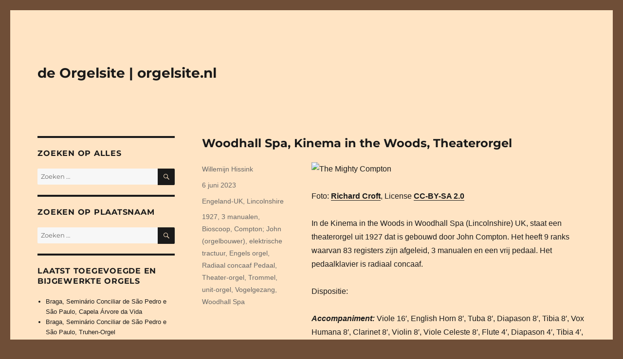

--- FILE ---
content_type: text/html; charset=UTF-8
request_url: https://www.orgelsite.nl/woodhall-spa-kinema-in-the-woods-theaterorgel/
body_size: 99008
content:
<!DOCTYPE html>
<html lang="nl-NL" class="no-js">
<head>
	<meta charset="UTF-8">
	<meta name="viewport" content="width=device-width, initial-scale=1.0">
	<link rel="profile" href="https://gmpg.org/xfn/11">
		<link rel="pingback" href="https://www.orgelsite.nl/xmlrpc.php">
		<script>(function(html){html.className = html.className.replace(/\bno-js\b/,'js')})(document.documentElement);</script>
<title>Woodhall Spa, Kinema in the Woods, Theaterorgel &#8211; de Orgelsite | orgelsite.nl</title>
<meta name='robots' content='max-image-preview:large' />
<link rel='dns-prefetch' href='//stats.wp.com' />
<link rel="alternate" type="application/rss+xml" title="de Orgelsite | orgelsite.nl &raquo; feed" href="https://www.orgelsite.nl/feed/" />
<link rel="alternate" type="application/rss+xml" title="de Orgelsite | orgelsite.nl &raquo; reacties feed" href="https://www.orgelsite.nl/comments/feed/" />
<link rel="alternate" type="application/rss+xml" title="de Orgelsite | orgelsite.nl &raquo; Woodhall Spa, Kinema in the Woods, Theaterorgel reacties feed" href="https://www.orgelsite.nl/woodhall-spa-kinema-in-the-woods-theaterorgel/feed/" />
<link rel="alternate" title="oEmbed (JSON)" type="application/json+oembed" href="https://www.orgelsite.nl/wp-json/oembed/1.0/embed?url=https%3A%2F%2Fwww.orgelsite.nl%2Fwoodhall-spa-kinema-in-the-woods-theaterorgel%2F" />
<link rel="alternate" title="oEmbed (XML)" type="text/xml+oembed" href="https://www.orgelsite.nl/wp-json/oembed/1.0/embed?url=https%3A%2F%2Fwww.orgelsite.nl%2Fwoodhall-spa-kinema-in-the-woods-theaterorgel%2F&#038;format=xml" />
<style id='wp-img-auto-sizes-contain-inline-css'>
img:is([sizes=auto i],[sizes^="auto," i]){contain-intrinsic-size:3000px 1500px}
/*# sourceURL=wp-img-auto-sizes-contain-inline-css */
</style>
<link rel='stylesheet' id='twentysixteen-jetpack-css' href='https://www.orgelsite.nl/wp-content/plugins/jetpack/modules/theme-tools/compat/twentysixteen.css?ver=15.4' media='all' />
<link rel='stylesheet' id='dashicons-css' href='https://www.orgelsite.nl/wp-includes/css/dashicons.min.css?ver=6.9' media='all' />
<link rel='stylesheet' id='post-views-counter-frontend-css' href='https://www.orgelsite.nl/wp-content/plugins/post-views-counter/css/frontend.css?ver=1.7.3' media='all' />
<style id='wp-emoji-styles-inline-css'>

	img.wp-smiley, img.emoji {
		display: inline !important;
		border: none !important;
		box-shadow: none !important;
		height: 1em !important;
		width: 1em !important;
		margin: 0 0.07em !important;
		vertical-align: -0.1em !important;
		background: none !important;
		padding: 0 !important;
	}
/*# sourceURL=wp-emoji-styles-inline-css */
</style>
<style id='wp-block-library-inline-css'>
:root{--wp-block-synced-color:#7a00df;--wp-block-synced-color--rgb:122,0,223;--wp-bound-block-color:var(--wp-block-synced-color);--wp-editor-canvas-background:#ddd;--wp-admin-theme-color:#007cba;--wp-admin-theme-color--rgb:0,124,186;--wp-admin-theme-color-darker-10:#006ba1;--wp-admin-theme-color-darker-10--rgb:0,107,160.5;--wp-admin-theme-color-darker-20:#005a87;--wp-admin-theme-color-darker-20--rgb:0,90,135;--wp-admin-border-width-focus:2px}@media (min-resolution:192dpi){:root{--wp-admin-border-width-focus:1.5px}}.wp-element-button{cursor:pointer}:root .has-very-light-gray-background-color{background-color:#eee}:root .has-very-dark-gray-background-color{background-color:#313131}:root .has-very-light-gray-color{color:#eee}:root .has-very-dark-gray-color{color:#313131}:root .has-vivid-green-cyan-to-vivid-cyan-blue-gradient-background{background:linear-gradient(135deg,#00d084,#0693e3)}:root .has-purple-crush-gradient-background{background:linear-gradient(135deg,#34e2e4,#4721fb 50%,#ab1dfe)}:root .has-hazy-dawn-gradient-background{background:linear-gradient(135deg,#faaca8,#dad0ec)}:root .has-subdued-olive-gradient-background{background:linear-gradient(135deg,#fafae1,#67a671)}:root .has-atomic-cream-gradient-background{background:linear-gradient(135deg,#fdd79a,#004a59)}:root .has-nightshade-gradient-background{background:linear-gradient(135deg,#330968,#31cdcf)}:root .has-midnight-gradient-background{background:linear-gradient(135deg,#020381,#2874fc)}:root{--wp--preset--font-size--normal:16px;--wp--preset--font-size--huge:42px}.has-regular-font-size{font-size:1em}.has-larger-font-size{font-size:2.625em}.has-normal-font-size{font-size:var(--wp--preset--font-size--normal)}.has-huge-font-size{font-size:var(--wp--preset--font-size--huge)}.has-text-align-center{text-align:center}.has-text-align-left{text-align:left}.has-text-align-right{text-align:right}.has-fit-text{white-space:nowrap!important}#end-resizable-editor-section{display:none}.aligncenter{clear:both}.items-justified-left{justify-content:flex-start}.items-justified-center{justify-content:center}.items-justified-right{justify-content:flex-end}.items-justified-space-between{justify-content:space-between}.screen-reader-text{border:0;clip-path:inset(50%);height:1px;margin:-1px;overflow:hidden;padding:0;position:absolute;width:1px;word-wrap:normal!important}.screen-reader-text:focus{background-color:#ddd;clip-path:none;color:#444;display:block;font-size:1em;height:auto;left:5px;line-height:normal;padding:15px 23px 14px;text-decoration:none;top:5px;width:auto;z-index:100000}html :where(.has-border-color){border-style:solid}html :where([style*=border-top-color]){border-top-style:solid}html :where([style*=border-right-color]){border-right-style:solid}html :where([style*=border-bottom-color]){border-bottom-style:solid}html :where([style*=border-left-color]){border-left-style:solid}html :where([style*=border-width]){border-style:solid}html :where([style*=border-top-width]){border-top-style:solid}html :where([style*=border-right-width]){border-right-style:solid}html :where([style*=border-bottom-width]){border-bottom-style:solid}html :where([style*=border-left-width]){border-left-style:solid}html :where(img[class*=wp-image-]){height:auto;max-width:100%}:where(figure){margin:0 0 1em}html :where(.is-position-sticky){--wp-admin--admin-bar--position-offset:var(--wp-admin--admin-bar--height,0px)}@media screen and (max-width:600px){html :where(.is-position-sticky){--wp-admin--admin-bar--position-offset:0px}}

/*# sourceURL=wp-block-library-inline-css */
</style><style id='global-styles-inline-css'>
:root{--wp--preset--aspect-ratio--square: 1;--wp--preset--aspect-ratio--4-3: 4/3;--wp--preset--aspect-ratio--3-4: 3/4;--wp--preset--aspect-ratio--3-2: 3/2;--wp--preset--aspect-ratio--2-3: 2/3;--wp--preset--aspect-ratio--16-9: 16/9;--wp--preset--aspect-ratio--9-16: 9/16;--wp--preset--color--black: #000000;--wp--preset--color--cyan-bluish-gray: #abb8c3;--wp--preset--color--white: #fff;--wp--preset--color--pale-pink: #f78da7;--wp--preset--color--vivid-red: #cf2e2e;--wp--preset--color--luminous-vivid-orange: #ff6900;--wp--preset--color--luminous-vivid-amber: #fcb900;--wp--preset--color--light-green-cyan: #7bdcb5;--wp--preset--color--vivid-green-cyan: #00d084;--wp--preset--color--pale-cyan-blue: #8ed1fc;--wp--preset--color--vivid-cyan-blue: #0693e3;--wp--preset--color--vivid-purple: #9b51e0;--wp--preset--color--dark-gray: #1a1a1a;--wp--preset--color--medium-gray: #686868;--wp--preset--color--light-gray: #e5e5e5;--wp--preset--color--blue-gray: #4d545c;--wp--preset--color--bright-blue: #007acc;--wp--preset--color--light-blue: #9adffd;--wp--preset--color--dark-brown: #402b30;--wp--preset--color--medium-brown: #774e24;--wp--preset--color--dark-red: #640c1f;--wp--preset--color--bright-red: #ff675f;--wp--preset--color--yellow: #ffef8e;--wp--preset--gradient--vivid-cyan-blue-to-vivid-purple: linear-gradient(135deg,rgb(6,147,227) 0%,rgb(155,81,224) 100%);--wp--preset--gradient--light-green-cyan-to-vivid-green-cyan: linear-gradient(135deg,rgb(122,220,180) 0%,rgb(0,208,130) 100%);--wp--preset--gradient--luminous-vivid-amber-to-luminous-vivid-orange: linear-gradient(135deg,rgb(252,185,0) 0%,rgb(255,105,0) 100%);--wp--preset--gradient--luminous-vivid-orange-to-vivid-red: linear-gradient(135deg,rgb(255,105,0) 0%,rgb(207,46,46) 100%);--wp--preset--gradient--very-light-gray-to-cyan-bluish-gray: linear-gradient(135deg,rgb(238,238,238) 0%,rgb(169,184,195) 100%);--wp--preset--gradient--cool-to-warm-spectrum: linear-gradient(135deg,rgb(74,234,220) 0%,rgb(151,120,209) 20%,rgb(207,42,186) 40%,rgb(238,44,130) 60%,rgb(251,105,98) 80%,rgb(254,248,76) 100%);--wp--preset--gradient--blush-light-purple: linear-gradient(135deg,rgb(255,206,236) 0%,rgb(152,150,240) 100%);--wp--preset--gradient--blush-bordeaux: linear-gradient(135deg,rgb(254,205,165) 0%,rgb(254,45,45) 50%,rgb(107,0,62) 100%);--wp--preset--gradient--luminous-dusk: linear-gradient(135deg,rgb(255,203,112) 0%,rgb(199,81,192) 50%,rgb(65,88,208) 100%);--wp--preset--gradient--pale-ocean: linear-gradient(135deg,rgb(255,245,203) 0%,rgb(182,227,212) 50%,rgb(51,167,181) 100%);--wp--preset--gradient--electric-grass: linear-gradient(135deg,rgb(202,248,128) 0%,rgb(113,206,126) 100%);--wp--preset--gradient--midnight: linear-gradient(135deg,rgb(2,3,129) 0%,rgb(40,116,252) 100%);--wp--preset--font-size--small: 13px;--wp--preset--font-size--medium: 20px;--wp--preset--font-size--large: 36px;--wp--preset--font-size--x-large: 42px;--wp--preset--spacing--20: 0.44rem;--wp--preset--spacing--30: 0.67rem;--wp--preset--spacing--40: 1rem;--wp--preset--spacing--50: 1.5rem;--wp--preset--spacing--60: 2.25rem;--wp--preset--spacing--70: 3.38rem;--wp--preset--spacing--80: 5.06rem;--wp--preset--shadow--natural: 6px 6px 9px rgba(0, 0, 0, 0.2);--wp--preset--shadow--deep: 12px 12px 50px rgba(0, 0, 0, 0.4);--wp--preset--shadow--sharp: 6px 6px 0px rgba(0, 0, 0, 0.2);--wp--preset--shadow--outlined: 6px 6px 0px -3px rgb(255, 255, 255), 6px 6px rgb(0, 0, 0);--wp--preset--shadow--crisp: 6px 6px 0px rgb(0, 0, 0);}:where(.is-layout-flex){gap: 0.5em;}:where(.is-layout-grid){gap: 0.5em;}body .is-layout-flex{display: flex;}.is-layout-flex{flex-wrap: wrap;align-items: center;}.is-layout-flex > :is(*, div){margin: 0;}body .is-layout-grid{display: grid;}.is-layout-grid > :is(*, div){margin: 0;}:where(.wp-block-columns.is-layout-flex){gap: 2em;}:where(.wp-block-columns.is-layout-grid){gap: 2em;}:where(.wp-block-post-template.is-layout-flex){gap: 1.25em;}:where(.wp-block-post-template.is-layout-grid){gap: 1.25em;}.has-black-color{color: var(--wp--preset--color--black) !important;}.has-cyan-bluish-gray-color{color: var(--wp--preset--color--cyan-bluish-gray) !important;}.has-white-color{color: var(--wp--preset--color--white) !important;}.has-pale-pink-color{color: var(--wp--preset--color--pale-pink) !important;}.has-vivid-red-color{color: var(--wp--preset--color--vivid-red) !important;}.has-luminous-vivid-orange-color{color: var(--wp--preset--color--luminous-vivid-orange) !important;}.has-luminous-vivid-amber-color{color: var(--wp--preset--color--luminous-vivid-amber) !important;}.has-light-green-cyan-color{color: var(--wp--preset--color--light-green-cyan) !important;}.has-vivid-green-cyan-color{color: var(--wp--preset--color--vivid-green-cyan) !important;}.has-pale-cyan-blue-color{color: var(--wp--preset--color--pale-cyan-blue) !important;}.has-vivid-cyan-blue-color{color: var(--wp--preset--color--vivid-cyan-blue) !important;}.has-vivid-purple-color{color: var(--wp--preset--color--vivid-purple) !important;}.has-black-background-color{background-color: var(--wp--preset--color--black) !important;}.has-cyan-bluish-gray-background-color{background-color: var(--wp--preset--color--cyan-bluish-gray) !important;}.has-white-background-color{background-color: var(--wp--preset--color--white) !important;}.has-pale-pink-background-color{background-color: var(--wp--preset--color--pale-pink) !important;}.has-vivid-red-background-color{background-color: var(--wp--preset--color--vivid-red) !important;}.has-luminous-vivid-orange-background-color{background-color: var(--wp--preset--color--luminous-vivid-orange) !important;}.has-luminous-vivid-amber-background-color{background-color: var(--wp--preset--color--luminous-vivid-amber) !important;}.has-light-green-cyan-background-color{background-color: var(--wp--preset--color--light-green-cyan) !important;}.has-vivid-green-cyan-background-color{background-color: var(--wp--preset--color--vivid-green-cyan) !important;}.has-pale-cyan-blue-background-color{background-color: var(--wp--preset--color--pale-cyan-blue) !important;}.has-vivid-cyan-blue-background-color{background-color: var(--wp--preset--color--vivid-cyan-blue) !important;}.has-vivid-purple-background-color{background-color: var(--wp--preset--color--vivid-purple) !important;}.has-black-border-color{border-color: var(--wp--preset--color--black) !important;}.has-cyan-bluish-gray-border-color{border-color: var(--wp--preset--color--cyan-bluish-gray) !important;}.has-white-border-color{border-color: var(--wp--preset--color--white) !important;}.has-pale-pink-border-color{border-color: var(--wp--preset--color--pale-pink) !important;}.has-vivid-red-border-color{border-color: var(--wp--preset--color--vivid-red) !important;}.has-luminous-vivid-orange-border-color{border-color: var(--wp--preset--color--luminous-vivid-orange) !important;}.has-luminous-vivid-amber-border-color{border-color: var(--wp--preset--color--luminous-vivid-amber) !important;}.has-light-green-cyan-border-color{border-color: var(--wp--preset--color--light-green-cyan) !important;}.has-vivid-green-cyan-border-color{border-color: var(--wp--preset--color--vivid-green-cyan) !important;}.has-pale-cyan-blue-border-color{border-color: var(--wp--preset--color--pale-cyan-blue) !important;}.has-vivid-cyan-blue-border-color{border-color: var(--wp--preset--color--vivid-cyan-blue) !important;}.has-vivid-purple-border-color{border-color: var(--wp--preset--color--vivid-purple) !important;}.has-vivid-cyan-blue-to-vivid-purple-gradient-background{background: var(--wp--preset--gradient--vivid-cyan-blue-to-vivid-purple) !important;}.has-light-green-cyan-to-vivid-green-cyan-gradient-background{background: var(--wp--preset--gradient--light-green-cyan-to-vivid-green-cyan) !important;}.has-luminous-vivid-amber-to-luminous-vivid-orange-gradient-background{background: var(--wp--preset--gradient--luminous-vivid-amber-to-luminous-vivid-orange) !important;}.has-luminous-vivid-orange-to-vivid-red-gradient-background{background: var(--wp--preset--gradient--luminous-vivid-orange-to-vivid-red) !important;}.has-very-light-gray-to-cyan-bluish-gray-gradient-background{background: var(--wp--preset--gradient--very-light-gray-to-cyan-bluish-gray) !important;}.has-cool-to-warm-spectrum-gradient-background{background: var(--wp--preset--gradient--cool-to-warm-spectrum) !important;}.has-blush-light-purple-gradient-background{background: var(--wp--preset--gradient--blush-light-purple) !important;}.has-blush-bordeaux-gradient-background{background: var(--wp--preset--gradient--blush-bordeaux) !important;}.has-luminous-dusk-gradient-background{background: var(--wp--preset--gradient--luminous-dusk) !important;}.has-pale-ocean-gradient-background{background: var(--wp--preset--gradient--pale-ocean) !important;}.has-electric-grass-gradient-background{background: var(--wp--preset--gradient--electric-grass) !important;}.has-midnight-gradient-background{background: var(--wp--preset--gradient--midnight) !important;}.has-small-font-size{font-size: var(--wp--preset--font-size--small) !important;}.has-medium-font-size{font-size: var(--wp--preset--font-size--medium) !important;}.has-large-font-size{font-size: var(--wp--preset--font-size--large) !important;}.has-x-large-font-size{font-size: var(--wp--preset--font-size--x-large) !important;}
/*# sourceURL=global-styles-inline-css */
</style>

<style id='classic-theme-styles-inline-css'>
/*! This file is auto-generated */
.wp-block-button__link{color:#fff;background-color:#32373c;border-radius:9999px;box-shadow:none;text-decoration:none;padding:calc(.667em + 2px) calc(1.333em + 2px);font-size:1.125em}.wp-block-file__button{background:#32373c;color:#fff;text-decoration:none}
/*# sourceURL=/wp-includes/css/classic-themes.min.css */
</style>
<link rel='stylesheet' id='fancybox-for-wp-css' href='https://www.orgelsite.nl/wp-content/plugins/fancybox-for-wordpress/assets/css/fancybox.css?ver=1.3.4' media='all' />
<link rel='stylesheet' id='parent-style-css' href='https://www.orgelsite.nl/wp-content/themes/twentysixteen/style.css?ver=6.9' media='all' />
<link rel='stylesheet' id='twentysixteen-fonts-css' href='https://www.orgelsite.nl/wp-content/themes/twentysixteen/fonts/merriweather-plus-montserrat-plus-inconsolata.css?ver=20230328' media='all' />
<link rel='stylesheet' id='genericons-css' href='https://www.orgelsite.nl/wp-content/plugins/jetpack/_inc/genericons/genericons/genericons.css?ver=3.1' media='all' />
<link rel='stylesheet' id='twentysixteen-style-css' href='https://www.orgelsite.nl/wp-content/themes/orgelsite/style.css?ver=20250715' media='all' />
<style id='twentysixteen-style-inline-css'>

		/* Custom Page Background Color */
		.site {
			background-color: #ffe4c4;
		}

		mark,
		ins,
		button,
		button[disabled]:hover,
		button[disabled]:focus,
		input[type="button"],
		input[type="button"][disabled]:hover,
		input[type="button"][disabled]:focus,
		input[type="reset"],
		input[type="reset"][disabled]:hover,
		input[type="reset"][disabled]:focus,
		input[type="submit"],
		input[type="submit"][disabled]:hover,
		input[type="submit"][disabled]:focus,
		.menu-toggle.toggled-on,
		.menu-toggle.toggled-on:hover,
		.menu-toggle.toggled-on:focus,
		.pagination .prev,
		.pagination .next,
		.pagination .prev:hover,
		.pagination .prev:focus,
		.pagination .next:hover,
		.pagination .next:focus,
		.pagination .nav-links:before,
		.pagination .nav-links:after,
		.widget_calendar tbody a,
		.widget_calendar tbody a:hover,
		.widget_calendar tbody a:focus,
		.page-links a,
		.page-links a:hover,
		.page-links a:focus {
			color: #ffe4c4;
		}

		@media screen and (min-width: 56.875em) {
			.main-navigation ul ul li {
				background-color: #ffe4c4;
			}

			.main-navigation ul ul:after {
				border-top-color: #ffe4c4;
				border-bottom-color: #ffe4c4;
			}
		}
	

		/* Custom Link Color */
		.menu-toggle:hover,
		.menu-toggle:focus,
		a,
		.main-navigation a:hover,
		.main-navigation a:focus,
		.dropdown-toggle:hover,
		.dropdown-toggle:focus,
		.social-navigation a:hover:before,
		.social-navigation a:focus:before,
		.post-navigation a:hover .post-title,
		.post-navigation a:focus .post-title,
		.tagcloud a:hover,
		.tagcloud a:focus,
		.site-branding .site-title a:hover,
		.site-branding .site-title a:focus,
		.entry-title a:hover,
		.entry-title a:focus,
		.entry-footer a:hover,
		.entry-footer a:focus,
		.comment-metadata a:hover,
		.comment-metadata a:focus,
		.pingback .comment-edit-link:hover,
		.pingback .comment-edit-link:focus,
		.comment-reply-link,
		.comment-reply-link:hover,
		.comment-reply-link:focus,
		.required,
		.site-info a:hover,
		.site-info a:focus {
			color: #1a1a1a;
		}

		mark,
		ins,
		button:hover,
		button:focus,
		input[type="button"]:hover,
		input[type="button"]:focus,
		input[type="reset"]:hover,
		input[type="reset"]:focus,
		input[type="submit"]:hover,
		input[type="submit"]:focus,
		.pagination .prev:hover,
		.pagination .prev:focus,
		.pagination .next:hover,
		.pagination .next:focus,
		.widget_calendar tbody a,
		.page-links a:hover,
		.page-links a:focus {
			background-color: #1a1a1a;
		}

		input[type="date"]:focus,
		input[type="time"]:focus,
		input[type="datetime-local"]:focus,
		input[type="week"]:focus,
		input[type="month"]:focus,
		input[type="text"]:focus,
		input[type="email"]:focus,
		input[type="url"]:focus,
		input[type="password"]:focus,
		input[type="search"]:focus,
		input[type="tel"]:focus,
		input[type="number"]:focus,
		textarea:focus,
		.tagcloud a:hover,
		.tagcloud a:focus,
		.menu-toggle:hover,
		.menu-toggle:focus {
			border-color: #1a1a1a;
		}

		@media screen and (min-width: 56.875em) {
			.main-navigation li:hover > a,
			.main-navigation li.focus > a {
				color: #1a1a1a;
			}
		}
	
/*# sourceURL=twentysixteen-style-inline-css */
</style>
<link rel='stylesheet' id='twentysixteen-block-style-css' href='https://www.orgelsite.nl/wp-content/themes/twentysixteen/css/blocks.css?ver=20240817' media='all' />
<script src="https://www.orgelsite.nl/wp-includes/js/jquery/jquery.min.js?ver=3.7.1" id="jquery-core-js"></script>
<script src="https://www.orgelsite.nl/wp-includes/js/jquery/jquery-migrate.min.js?ver=3.4.1" id="jquery-migrate-js"></script>
<script src="https://www.orgelsite.nl/wp-content/plugins/fancybox-for-wordpress/assets/js/purify.min.js?ver=1.3.4" id="purify-js"></script>
<script src="https://www.orgelsite.nl/wp-content/plugins/fancybox-for-wordpress/assets/js/jquery.fancybox.js?ver=1.3.4" id="fancybox-for-wp-js"></script>
<script id="twentysixteen-script-js-extra">
var screenReaderText = {"expand":"submenu uitvouwen","collapse":"submenu invouwen"};
//# sourceURL=twentysixteen-script-js-extra
</script>
<script src="https://www.orgelsite.nl/wp-content/themes/twentysixteen/js/functions.js?ver=20230629" id="twentysixteen-script-js" defer data-wp-strategy="defer"></script>
<link rel="https://api.w.org/" href="https://www.orgelsite.nl/wp-json/" /><link rel="alternate" title="JSON" type="application/json" href="https://www.orgelsite.nl/wp-json/wp/v2/posts/136980" /><link rel="EditURI" type="application/rsd+xml" title="RSD" href="https://www.orgelsite.nl/xmlrpc.php?rsd" />
<meta name="generator" content="WordPress 6.9" />
<link rel="canonical" href="https://www.orgelsite.nl/woodhall-spa-kinema-in-the-woods-theaterorgel/" />
<link rel='shortlink' href='https://www.orgelsite.nl/?p=136980' />

<!-- Fancybox for WordPress v3.3.7 -->
<style type="text/css">
	.fancybox-slide--image .fancybox-content{background-color: #FFFFFF}div.fancybox-caption{display:none !important;}
	
	img.fancybox-image{border-width:10px;border-color:#FFFFFF;border-style:solid;}
	div.fancybox-bg{background-color:rgba(102,102,102,0.3);opacity:1 !important;}div.fancybox-content{border-color:#FFFFFF}
	div#fancybox-title{background-color:#FFFFFF}
	div.fancybox-content{background-color:#FFFFFF}
	div#fancybox-title-inside{color:#333333}
	
	
	
	div.fancybox-caption p.caption-title{display:inline-block}
	div.fancybox-caption p.caption-title{font-size:14px}
	div.fancybox-caption p.caption-title{color:#333333}
	div.fancybox-caption {color:#333333}div.fancybox-caption p.caption-title {background:#fff; width:auto;padding:10px 30px;}div.fancybox-content p.caption-title{color:#333333;margin: 0;padding: 5px 0;}body.fancybox-active .fancybox-container .fancybox-stage .fancybox-content .fancybox-close-small{display:block;}
</style><script type="text/javascript">
	jQuery(function () {

		var mobileOnly = false;
		
		if (mobileOnly) {
			return;
		}

		jQuery.fn.getTitle = function () { // Copy the title of every IMG tag and add it to its parent A so that fancybox can show titles
			var arr = jQuery("a[data-fancybox]");jQuery.each(arr, function() {var title = jQuery(this).children("img").attr("title") || '';var figCaptionHtml = jQuery(this).next("figcaption").html() || '';var processedCaption = figCaptionHtml;if (figCaptionHtml.length && typeof DOMPurify === 'function') {processedCaption = DOMPurify.sanitize(figCaptionHtml, {USE_PROFILES: {html: true}});} else if (figCaptionHtml.length) {processedCaption = jQuery("<div>").text(figCaptionHtml).html();}var newTitle = title;if (processedCaption.length) {newTitle = title.length ? title + " " + processedCaption : processedCaption;}if (newTitle.length) {jQuery(this).attr("title", newTitle);}});		}

		// Supported file extensions

				var thumbnails = jQuery("a:has(img)").not(".nolightbox").not('.envira-gallery-link').not('.ngg-simplelightbox').filter(function () {
			return /\.(jpe?g|png|gif|mp4|webp|bmp|pdf)(\?[^/]*)*$/i.test(jQuery(this).attr('href'))
		});
		

		// Add data-type iframe for links that are not images or videos.
		var iframeLinks = jQuery('.fancyboxforwp').filter(function () {
			return !/\.(jpe?g|png|gif|mp4|webp|bmp|pdf)(\?[^/]*)*$/i.test(jQuery(this).attr('href'))
		}).filter(function () {
			return !/vimeo|youtube/i.test(jQuery(this).attr('href'))
		});
		iframeLinks.attr({"data-type": "iframe"}).getTitle();

				// Gallery All
		thumbnails.addClass("fancyboxforwp").attr("data-fancybox", "gallery").getTitle();
		iframeLinks.attr({"data-fancybox": "gallery"}).getTitle();

		// Gallery type NONE
		
		// Call fancybox and apply it on any link with a rel atribute that starts with "fancybox", with the options set on the admin panel
		jQuery("a.fancyboxforwp").fancyboxforwp({
			loop: false,
			smallBtn: true,
			zoomOpacity: "auto",
			animationEffect: "fade",
			animationDuration: 500,
			transitionEffect: "fade",
			transitionDuration: "300",
			overlayShow: true,
			overlayOpacity: "0.3",
			titleShow: true,
			titlePosition: "inside",
			keyboard: true,
			showCloseButton: true,
			arrows: true,
			clickContent:false,
			clickSlide: "close",
			mobile: {
				clickContent: function (current, event) {
					return current.type === "image" ? "toggleControls" : false;
				},
				clickSlide: function (current, event) {
					return current.type === "image" ? "close" : "close";
				},
			},
			wheel: false,
			toolbar: true,
			preventCaptionOverlap: true,
			onInit: function() { },			onDeactivate
	: function() { },		beforeClose: function() { },			afterShow: function(instance) { jQuery( ".fancybox-image" ).on("click", function( ){ ( instance.isScaledDown() ) ? instance.scaleToActual() : instance.scaleToFit() }) },				afterClose: function() { },					caption : function( instance, item ) {var title = "";if("undefined" != typeof jQuery(this).context ){var title = jQuery(this).context.title;} else { var title = ("undefined" != typeof jQuery(this).attr("title")) ? jQuery(this).attr("title") : false;}var caption = jQuery(this).data('caption') || '';if ( item.type === 'image' && title.length ) {caption = (caption.length ? caption + '<br />' : '') + '<p class="caption-title">'+jQuery("<div>").text(title).html()+'</p>' ;}if (typeof DOMPurify === "function" && caption.length) { return DOMPurify.sanitize(caption, {USE_PROFILES: {html: true}}); } else { return jQuery("<div>").text(caption).html(); }},
		afterLoad : function( instance, current ) {var captionContent = current.opts.caption || '';var sanitizedCaptionString = '';if (typeof DOMPurify === 'function' && captionContent.length) {sanitizedCaptionString = DOMPurify.sanitize(captionContent, {USE_PROFILES: {html: true}});} else if (captionContent.length) { sanitizedCaptionString = jQuery("<div>").text(captionContent).html();}if (sanitizedCaptionString.length) { current.$content.append(jQuery('<div class=\"fancybox-custom-caption inside-caption\" style=\" position: absolute;left:0;right:0;color:#000;margin:0 auto;bottom:0;text-align:center;background-color:#FFFFFF \"></div>').html(sanitizedCaptionString)); }},
			})
		;

			})
</script>
<!-- END Fancybox for WordPress -->
	<style>img#wpstats{display:none}</style>
		<style id="custom-background-css">
body.custom-background { background-color: #6f4e37; }
</style>
	<link rel="icon" href="https://www.orgelsite.nl/wp-content/uploads/2020/08/cropped-orgelsite-nl-1-32x32.png" sizes="32x32" />
<link rel="icon" href="https://www.orgelsite.nl/wp-content/uploads/2020/08/cropped-orgelsite-nl-1-192x192.png" sizes="192x192" />
<link rel="apple-touch-icon" href="https://www.orgelsite.nl/wp-content/uploads/2020/08/cropped-orgelsite-nl-1-180x180.png" />
<meta name="msapplication-TileImage" content="https://www.orgelsite.nl/wp-content/uploads/2020/08/cropped-orgelsite-nl-1-270x270.png" />
		<style id="wp-custom-css">
			html, body {
	font-family: Arial;
}

/*@media screen and (min-width: 56.875em) {*/
.sidebar {
float: left;
margin-left: 0;
}

.content-area {
float: right;
margin-right: 0;
}

article table, article td, article span {
    border: 0px;
    border-collapse:collapse;
    border-spacing: 0;
	padding: 0;
font-family: Arial;
font-size: 0.9rem;
line-height: 1.75;
	vertical-align: top !important;
}
article table {
	width: 100%;
}

@media 
only screen and (max-width: 660px)
{
img.homepage {
		width: 204px !important;
	height: 300px !important;
	margin-bottom: 10px;
	bottom: 10px;
	}
}

@media 
only screen and (max-width: 760px),
(min-device-width: 768px) and (max-device-width: 1024px)  {

table, thead, tbody, th, td, tr { 
		display: inline; 
	}
thead tr { 
		position: absolute;
		top: -9999px;
		left: -9999px;
	}
	tr { border: 0px; }
	
	td { 
		border: none;
		border-bottom: 1px solid #eee; 
		position: relative;
		padding-left: 50%; 
		padding-bottom: 10px;
	}
	
	td:before { 
		position: absolute;
		top: 2px;
		left: 6px;
		width: 45%; 
		white-space: nowrap;
		margin-top: 20px;
	}
}

.widget {
	margin-bottom: 20px;
}
.textwidget a {
line-height: 1.75;
	box-shadow: none !important;
}
.widget select, input.search-field {
	font-family: Arial;
	padding: 5px;
	border: none;
	width: 100%;
}

.post-views {
	display: none;
}

h1 {
	font-size: 24px !important;
}

p.lijst {
	margin-left: 25px !important; margin-bottom: 0px;
}

.lijst a {
text-decoration: none; box-shadow: none !important; margin-bottom: 0px;
}

.pagination {
        margin: 0 !important;
}		</style>
		</head>

<body class="wp-singular post-template-default single single-post postid-136980 single-format-standard custom-background wp-embed-responsive wp-theme-twentysixteen wp-child-theme-orgelsite">
<div id="page" class="site">
	<div class="site-inner">
		<a class="skip-link screen-reader-text" href="#content">
			Ga naar de inhoud		</a>

		<header id="masthead" class="site-header">
			<div class="site-header-main">
				<div class="site-branding">
																					<p class="site-title"><a href="https://www.orgelsite.nl/" rel="home" >de Orgelsite | orgelsite.nl</a></p>
										</div><!-- .site-branding -->

							</div><!-- .site-header-main -->

					</header><!-- .site-header -->

		<div id="content" class="site-content">

<div id="primary" class="content-area">
	<main id="main" class="site-main" role="main">
		
<article id="post-136980" class="post-136980 post type-post status-publish format-standard hentry category-engeland-uk category-lincolnshire tag-665 tag-3-manualen tag-bioscoop tag-john-compton tag-elektrische-tractuur tag-engels-orgel tag-radiaal-concaaf-pedaal tag-theater-orgel tag-trommel tag-unit-orgel tag-vogelgezang tag-woodhall-spa">
	<header class="entry-header">
		<h1 class="entry-title">Woodhall Spa, Kinema in the Woods, Theaterorgel</h1>	</header><!-- .entry-header -->

	
		
	<div class="entry-content">
		<p><a href="https://www.geograph.org.uk/photo/2831468"><img fetchpriority="high" decoding="async" src="https://s0.geograph.org.uk/geophotos/02/83/14/2831468_a37d392c.jpg" alt="The Mighty Compton" width="640" height="480" /></a></p>
<p>Foto: <a href="https://www.geograph.org.uk/profile/1904"><strong>Richard Croft</strong></a>, License <a href="https://www.geograph.org.uk/photo/2831468"><strong>CC-BY-SA 2.0</strong></a></p>
<p>In de Kinema in the Woods in Woodhall Spa (Lincolnshire) UK, staat een theaterorgel uit 1927 dat is gebouwd door John Compton. Het heeft 9 ranks waarvan 83 registers zijn afgeleid, 3 manualen en een vrij pedaal. Het pedaalklavier is radiaal concaaf.</p>
<p>Dispositie:</p>
<p><em><strong>Accompaniment:</strong></em> Viole 16&#8242;, English Horn 8&#8242;, Tuba 8&#8242;, Diapason 8&#8242;, Tibia 8&#8242;, Vox Humana 8&#8242;, Clarinet 8&#8242;, Violin 8&#8242;, Viole Celeste 8&#8242;, Flute 4&#8242;, Diapason 4&#8242;, Tibia 4&#8242;, Vox Humana 4&#8242;, Violin 4&#8242;, Viole Celeste 4&#8242;, Flautina 2&#8242;, Chrysoglott/Vibra 4&#8242;, Melotone 8&#8242;, Snare Drum Tap, Snare Drum Roll.<br />
<em><strong>Great:</strong></em> Tuba 16&#8242;, English Horn 16&#8242;, Diapason 16&#8242;, Tibia 16&#8242;, Clarinet 16&#8242;, Tuba 8&#8242;, English Horn 8&#8242;, Diapason 8&#8242;, Tibia 8&#8242;, Vox Humana 8&#8242;, Clarinet 8&#8242;, Viole d&#8217;Orchestra 8&#8242;, Viole Celeste 8&#8242;, Flute 4&#8242;, Tuba 4&#8242;, English Horn 4&#8242;, Tibia 4&#8242;, Diapason 4&#8242;, Vox Humana 4&#8242;, Violin 4&#8242;, Twelfth 2 2/3&#8242;, Piccolo 2&#8242;.<br />
<em><strong>Solo:</strong></em> Tuba 16&#8242;, English Horn 16&#8242;, Diapason 16&#8242;, Tibia 16&#8242;, Clarinet 16&#8242;, Tuba 8&#8242;, English Horn 8&#8242;, Diapason 8&#8242;, Tibia 8&#8242;, Vox Humana 8&#8242;, Clarinet 8&#8242;, Viole d&#8217;Orchestra 8&#8242;, Viole Celeste 8&#8242;, Flute 4&#8242;, Tuba 4&#8242;, English Horn 4&#8242;, Tibia 4&#8242;, Diapason 4&#8242;, Vox Humana 4&#8242;, Violin 4&#8242;, Twelfth 2 2/3&#8242;, Piccolo 2&#8242;.<br />
<em><strong>Pedal:</strong></em> Acoustic Bass 32&#8242;, Tuba 16&#8242;, Clarinet 16&#8242;, Tuba 8&#8242;, English Horn 8&#8242;, Diapason 8&#8242;, Vox Humana 8&#8242;, Tibia 8&#8242;, Violin 8&#8242;, Tibia 4&#8242;, Piano 16&#8242;, Piano 8&#8242;, Cymbal Crash, Drum Roll, Bass Drum Tap F, Cymbal, Snare Drum, Tolling Bell, Triangle.<br />
<em><strong>Koppelingen:</strong></em> Great to Pedal, Accompaniment to Pedal.</p>
<div class="post-views content-post post-136980 entry-meta load-static">
				<span class="post-views-icon dashicons dashicons-chart-bar"></span> <span class="post-views-label">Post Views:</span> <span class="post-views-count">146</span>
			</div>	</div><!-- .entry-content -->
	
	<footer class="entry-footer">
		<span class="byline"><span class="screen-reader-text">Auteur </span><span class="author vcard"><a class="url fn n" href="https://www.orgelsite.nl/author/willemijn/">Willemijn Hissink</a></span></span><span class="posted-on"><span class="screen-reader-text">Geplaatst op </span><a href="https://www.orgelsite.nl/woodhall-spa-kinema-in-the-woods-theaterorgel/" rel="bookmark"><time class="entry-date published" datetime="2023-06-06T17:31:26+02:00">6 juni 2023</time><time class="updated" datetime="2023-06-06T17:32:19+02:00">6 juni 2023</time></a></span><span class="cat-links"><span class="screen-reader-text">Categorieën </span><a href="https://www.orgelsite.nl/categorie/land/engeland-uk/" rel="category tag">Engeland-UK</a>, <a href="https://www.orgelsite.nl/categorie/land/engeland-uk/lincolnshire/" rel="category tag">Lincolnshire</a></span><span class="tags-links"><span class="screen-reader-text">Tags </span><a href="https://www.orgelsite.nl/tag/1927/" rel="tag">1927</a>, <a href="https://www.orgelsite.nl/tag/3-manualen/" rel="tag">3 manualen</a>, <a href="https://www.orgelsite.nl/tag/bioscoop/" rel="tag">Bioscoop</a>, <a href="https://www.orgelsite.nl/tag/john-compton/" rel="tag">Compton; John (orgelbouwer)</a>, <a href="https://www.orgelsite.nl/tag/elektrische-tractuur/" rel="tag">elektrische tractuur</a>, <a href="https://www.orgelsite.nl/tag/engels-orgel/" rel="tag">Engels orgel</a>, <a href="https://www.orgelsite.nl/tag/radiaal-concaaf-pedaal/" rel="tag">Radiaal concaaf Pedaal</a>, <a href="https://www.orgelsite.nl/tag/theater-orgel/" rel="tag">Theater-orgel</a>, <a href="https://www.orgelsite.nl/tag/trommel/" rel="tag">Trommel</a>, <a href="https://www.orgelsite.nl/tag/unit-orgel/" rel="tag">unit-orgel</a>, <a href="https://www.orgelsite.nl/tag/vogelgezang/" rel="tag">Vogelgezang</a>, <a href="https://www.orgelsite.nl/tag/woodhall-spa/" rel="tag">Woodhall Spa</a></span>			</footer><!-- .entry-footer -->
</article><!-- #post-136980 -->

	</main><!-- .site-main -->
</div>


	<aside id="secondary menu_opties" class="sidebar widget-area" role="complementary">
		<section id="execphp-6" class="widget widget_execphp">			<div class="execphpwidget"><h2 class="widget-title">Zoeken op alles</h2>
<form role="search" method="get" class="search-form" action="https://www.orgelsite.nl/" style="height: 34px !important;">
<input type="search" class="search-field" placeholder="Zoeken &hellip;" name="s" value="" /><br />
<button type="submit" class="search-submit"><span class="screen-reader-text">Zoeken</span></button><br />
<input type="hidden" name="post_type" value="any" /><br />
</form>
</div>
		</section><section id="execphp-7" class="widget widget_execphp">			<div class="execphpwidget"><h2 class="widget-title">Zoeken op plaatsnaam</h2>
<form role="search" method="get" class="search-form" action="https://www.orgelsite.nl/" style="height: 34px !important;">
<input type="search" class="search-field" placeholder="Zoeken &hellip;" name="s" value="" /><br />
<button type="submit" class="search-submit"><span class="screen-reader-text">Zoeken</span></button><br />
</form>
</div>
		</section><section id="block-2" class="widget widget_block"><h2 class="widget-title">Laatst toegevoegde en bijgewerkte orgels</h2>
<ul><li><a href="https://www.orgelsite.nl/braga-seminario-conciliar-de-sao-pedro-e-sao-paulo-capela-arvore-da-vida/">Braga, Seminário Conciliar de São Pedro e São Paulo, Capela Árvore da Vida</a></li><li><a href="https://www.orgelsite.nl/braga-seminario-conciliar-de-sao-pedro-e-sao-paulo-truhen-orgel/">Braga, Seminário Conciliar de São Pedro e São Paulo, Truhen-Orgel</a></li><li><a href="https://www.orgelsite.nl/braga-igreja-de-sao-marcos/">Braga, Igreja de Sao Marcos</a></li><li><a href="https://www.orgelsite.nl/braga-igreja-de-sao-paulo-seminario-de-sao-paulo-e-sao-pedro/">Braga, Igreja de São Paulo (Seminario de São Paulo e São Pedro)</a></li><li><a href="https://www.orgelsite.nl/braga-se-catedral-museu/">Braga, Sé Catedral, Museu</a></li><li><a href="https://www.orgelsite.nl/braga-se-catedral-orgao-do-capela-mor/">Braga, Sé Catedral, Órgão do Capela-Mor</a></li><li><a href="https://www.orgelsite.nl/braga-igreja-da-misericordia/">Braga, Igreja da Misericórdia</a></li><li><a href="https://www.orgelsite.nl/braga-igreja-da-ordem-terceira-de-sao-francisco/">Braga, Igreja da Ordem Terceira de São Francisco</a></li><li><a href="https://www.orgelsite.nl/braga-igreja-da-lapa/">Braga, Igreja da Lapa</a></li><li><a href="https://www.orgelsite.nl/polesine-parmense-chiesa-parrocchiale-santi-vito-e-modesto/">Polesine Parmense, Chiesa parrocchiale Santi Vito e Modesto</a></li></ul></section><section id="sub_categories_widget-2" class="widget widget_sub_categories"><h2 class="widget-title">Kies een land</h2><select  name='cat' id='sub-cat-2' class='postform'>
	<option value='-1'>Landen</option>
	<option class="level-0" value="13259">Algerije&nbsp;&nbsp;(1)</option>
	<option class="level-0" value="114">Argentinië&nbsp;&nbsp;(14)</option>
	<option class="level-0" value="18894">Armenië&nbsp;&nbsp;(1)</option>
	<option class="level-0" value="596">Australië&nbsp;&nbsp;(105)</option>
	<option class="level-0" value="13372">Azerbeidzjan&nbsp;&nbsp;(1)</option>
	<option class="level-0" value="13152">Bahama&#8217;s&nbsp;&nbsp;(3)</option>
	<option class="level-0" value="12653">Barbados&nbsp;&nbsp;(2)</option>
	<option class="level-0" value="594">Belarus (Wit-Rusland)&nbsp;&nbsp;(8)</option>
	<option class="level-0" value="3">België&nbsp;&nbsp;(789)</option>
	<option class="level-0" value="13158">Belize&nbsp;&nbsp;(1)</option>
	<option class="level-0" value="13240">Bermuda&nbsp;&nbsp;(1)</option>
	<option class="level-0" value="1003">Bijzondere orgels&nbsp;&nbsp;(12)</option>
	<option class="level-0" value="12710">Bolivia&nbsp;&nbsp;(2)</option>
	<option class="level-0" value="591">Bonaire&nbsp;&nbsp;(4)</option>
	<option class="level-0" value="12581">Bosnië &amp; Herzegovina&nbsp;&nbsp;(1)</option>
	<option class="level-0" value="960">Bosnië-Hercegovina&nbsp;&nbsp;(2)</option>
	<option class="level-0" value="38">Brazilië&nbsp;&nbsp;(22)</option>
	<option class="level-0" value="12588">Bulgarije&nbsp;&nbsp;(9)</option>
	<option class="level-0" value="23">Canada&nbsp;&nbsp;(309)</option>
	<option class="level-0" value="110">Chili&nbsp;&nbsp;(9)</option>
	<option class="level-0" value="5303">China&nbsp;&nbsp;(27)</option>
	<option class="level-0" value="39">Colombia&nbsp;&nbsp;(10)</option>
	<option class="level-0" value="7917">Costa Rica&nbsp;&nbsp;(1)</option>
	<option class="level-0" value="11779">Cuba&nbsp;&nbsp;(1)</option>
	<option class="level-0" value="585">Curaçao&nbsp;&nbsp;(2)</option>
	<option class="level-0" value="20370">Cyprus&nbsp;&nbsp;(1)</option>
	<option class="level-0" value="16">Denemarken&nbsp;&nbsp;(314)</option>
	<option class="level-0" value="14130">Dominica&nbsp;&nbsp;(1)</option>
	<option class="level-0" value="13234">Dominicaanse Republiek&nbsp;&nbsp;(1)</option>
	<option class="level-0" value="4">Duitsland&nbsp;&nbsp;(5.363)</option>
	<option class="level-0" value="12536">Ecuador&nbsp;&nbsp;(1)</option>
	<option class="level-0" value="7678">Egypte&nbsp;&nbsp;(1)</option>
	<option class="level-0" value="13241">El Salvador&nbsp;&nbsp;(1)</option>
	<option class="level-0" value="7">Engeland-UK&nbsp;&nbsp;(6.295)</option>
	<option class="level-0" value="14238">Equatoriaal Guinea&nbsp;&nbsp;(1)</option>
	<option class="level-0" value="19">Estland&nbsp;&nbsp;(39)</option>
	<option class="level-0" value="426">Falkland Eilanden&nbsp;&nbsp;(1)</option>
	<option class="level-0" value="11954">Færøerne&nbsp;&nbsp;(2)</option>
	<option class="level-0" value="11439">Filipijnen&nbsp;&nbsp;(15)</option>
	<option class="level-0" value="535">Finland&nbsp;&nbsp;(222)</option>
	<option class="level-0" value="8">Frankrijk&nbsp;&nbsp;(2.588)</option>
	<option class="level-0" value="13165">Frans-Guyana&nbsp;&nbsp;(2)</option>
	<option class="level-0" value="5304">Georgië&nbsp;&nbsp;(1)</option>
	<option class="level-0" value="12659">Gibraltar&nbsp;&nbsp;(1)</option>
	<option class="level-0" value="12627">Griekenland&nbsp;&nbsp;(7)</option>
	<option class="level-0" value="17809">Groenland&nbsp;&nbsp;(22)</option>
	<option class="level-0" value="15336">Guadeloupe&nbsp;&nbsp;(1)</option>
	<option class="level-0" value="13172">Guatemala&nbsp;&nbsp;(1)</option>
	<option class="level-0" value="13163">Guyana&nbsp;&nbsp;(1)</option>
	<option class="level-0" value="13238">Haïti&nbsp;&nbsp;(1)</option>
	<option class="level-0" value="13155">Honduras&nbsp;&nbsp;(1)</option>
	<option class="level-0" value="315">Hongarije&nbsp;&nbsp;(204)</option>
	<option class="level-0" value="483">Ierland&nbsp;&nbsp;(39)</option>
	<option class="level-0" value="583">IJsland&nbsp;&nbsp;(45)</option>
	<option class="level-0" value="8683">India&nbsp;&nbsp;(10)</option>
	<option class="level-0" value="12636">Indonesië&nbsp;&nbsp;(10)</option>
	<option class="level-0" value="593">Israël&nbsp;&nbsp;(16)</option>
	<option class="level-0" value="21">Italië&nbsp;&nbsp;(4.964)</option>
	<option class="level-0" value="14326">Jamaica&nbsp;&nbsp;(5)</option>
	<option class="level-0" value="590">Japan&nbsp;&nbsp;(53)</option>
	<option class="level-0" value="19902">Jersey&nbsp;&nbsp;(1)</option>
	<option class="level-0" value="20373">Jordanië&nbsp;&nbsp;(2)</option>
	<option class="level-0" value="113">Kazachstan&nbsp;&nbsp;(1)</option>
	<option class="level-0" value="11610">Kenia&nbsp;&nbsp;(1)</option>
	<option class="level-0" value="584">Kroatië&nbsp;&nbsp;(25)</option>
	<option class="level-0" value="20">Letland&nbsp;&nbsp;(22)</option>
	<option class="level-0" value="587">Libanon&nbsp;&nbsp;(2)</option>
	<option class="level-0" value="12592">Liechtenstein&nbsp;&nbsp;(17)</option>
	<option class="level-0" value="18">Litouwen&nbsp;&nbsp;(11)</option>
	<option class="level-0" value="6">Luxemburg&nbsp;&nbsp;(70)</option>
	<option class="level-0" value="8321">Macedonië&nbsp;&nbsp;(1)</option>
	<option class="level-0" value="961">Madagascar&nbsp;&nbsp;(1)</option>
	<option class="level-0" value="13307">Malawi&nbsp;&nbsp;(1)</option>
	<option class="level-0" value="589">Maleisië&nbsp;&nbsp;(3)</option>
	<option class="level-0" value="11171">Malta&nbsp;&nbsp;(3)</option>
	<option class="level-0" value="13261">Marokko&nbsp;&nbsp;(1)</option>
	<option class="level-0" value="24252">Martinique&nbsp;&nbsp;(1)</option>
	<option class="level-0" value="14">Mexico&nbsp;&nbsp;(93)</option>
	<option class="level-0" value="16074">Moldavië&nbsp;&nbsp;(1)</option>
	<option class="level-0" value="42">Monaco&nbsp;&nbsp;(9)</option>
	<option class="level-0" value="12612">Montenegro&nbsp;&nbsp;(1)</option>
	<option class="level-0" value="13281">Mozambique&nbsp;&nbsp;(1)</option>
	<option class="level-0" value="13244">Namibië&nbsp;&nbsp;(2)</option>
	<option class="level-0" value="2">Nederland&nbsp;&nbsp;(5.699)</option>
	<option class="level-0" value="7003">Nieuw Zeeland&nbsp;&nbsp;(25)</option>
	<option class="level-0" value="12546">Nigeria&nbsp;&nbsp;(2)</option>
	<option class="level-0" value="17">Noorwegen&nbsp;&nbsp;(196)</option>
	<option class="level-0" value="24254">Nouvelle Calédonie&nbsp;&nbsp;(1)</option>
	<option class="level-0" value="112">Oekraïne&nbsp;&nbsp;(27)</option>
	<option class="level-0" value="12701">Oman&nbsp;&nbsp;(1)</option>
	<option class="level-0" value="5">Oostenrijk&nbsp;&nbsp;(2.164)</option>
	<option class="level-0" value="13162">Panama&nbsp;&nbsp;(1)</option>
	<option class="level-0" value="13168">Paraguay&nbsp;&nbsp;(1)</option>
	<option class="level-0" value="2515">Péru&nbsp;&nbsp;(16)</option>
	<option class="level-0" value="635">Polen&nbsp;&nbsp;(172)</option>
	<option class="level-0" value="15">Portugal&nbsp;&nbsp;(136)</option>
	<option class="level-0" value="12648">Puerto Rico&nbsp;&nbsp;(2)</option>
	<option class="level-0" value="316">Roemenië&nbsp;&nbsp;(171)</option>
	<option class="level-0" value="111">Rusland&nbsp;&nbsp;(34)</option>
	<option class="level-0" value="12669">San Marino&nbsp;&nbsp;(2)</option>
	<option class="level-0" value="12691">Servië&nbsp;&nbsp;(16)</option>
	<option class="level-0" value="588">Singapore&nbsp;&nbsp;(5)</option>
	<option class="level-0" value="592">Slovenië&nbsp;&nbsp;(74)</option>
	<option class="level-0" value="317">Slowakije&nbsp;&nbsp;(19)</option>
	<option class="level-0" value="13">Spanje&nbsp;&nbsp;(420)</option>
	<option class="level-0" value="12770">Sri Lanka&nbsp;&nbsp;(3)</option>
	<option class="level-0" value="586">Suriname&nbsp;&nbsp;(3)</option>
	<option class="level-0" value="13263">Syrië&nbsp;&nbsp;(2)</option>
	<option class="level-0" value="11285">Taiwan&nbsp;&nbsp;(5)</option>
	<option class="level-0" value="13279">Tanzania&nbsp;&nbsp;(1)</option>
	<option class="level-0" value="12999">Thailand&nbsp;&nbsp;(2)</option>
	<option class="level-0" value="17254">Trinidad &amp; Tobago&nbsp;&nbsp;(1)</option>
	<option class="level-0" value="215">Tsjechië&nbsp;&nbsp;(112)</option>
	<option class="level-0" value="595">Turkije&nbsp;&nbsp;(22)</option>
	<option class="level-0" value="13257">Uganda&nbsp;&nbsp;(2)</option>
	<option class="level-0" value="12875">Uruguay&nbsp;&nbsp;(2)</option>
	<option class="level-0" value="41">Vaticaanstad&nbsp;&nbsp;(2)</option>
	<option class="level-0" value="12566">Venezuela&nbsp;&nbsp;(2)</option>
	<option class="level-0" value="22">Verenigde Staten&nbsp;&nbsp;(703)</option>
	<option class="level-0" value="13315">Vietnam&nbsp;&nbsp;(2)</option>
	<option class="level-0" value="6998">Waar staan deze orgels?&nbsp;&nbsp;(7)</option>
	<option class="level-0" value="13255">Zambia&nbsp;&nbsp;(1)</option>
	<option class="level-0" value="13253">Zimbabwe&nbsp;&nbsp;(1)</option>
	<option class="level-0" value="607">Zuid-Afrika&nbsp;&nbsp;(159)</option>
	<option class="level-0" value="8107">Zuid-Korea&nbsp;&nbsp;(19)</option>
	<option class="level-0" value="539">Zweden&nbsp;&nbsp;(508)</option>
	<option class="level-0" value="12">Zwitserland&nbsp;&nbsp;(416)</option>
</select>
<script type="text/javascript">
						/* <![CDATA[ */
						var dropdown2 = document.getElementById("sub-cat-2");
						function onSubCatChange() {
						if (dropdown2.options[dropdown2.selectedIndex].value > 0) { location.href = "https://www.orgelsite.nl?cat="+dropdown2.options[dropdown2.selectedIndex].value; }
						}
						dropdown2.onchange = onSubCatChange;
						/* ]]> */
						</script></section><section id="execphp-4" class="widget widget_execphp"><h2 class="widget-title">Kies een jaar</h2>			<div class="execphpwidget"><select onChange="document.location.href=this.options[this.selectedIndex].value;"><option>Jaar</option><option value="https://www.orgelsite.nl/tag/1385/">1385</option>
<option value="https://www.orgelsite.nl/tag/1390/">1390</option>
<option value="https://www.orgelsite.nl/tag/1420/">1420</option>
<option value="https://www.orgelsite.nl/tag/1429/">1429</option>
<option value="https://www.orgelsite.nl/tag/1430/">1430</option>
<option value="https://www.orgelsite.nl/tag/1433/">1433</option>
<option value="https://www.orgelsite.nl/tag/1446/">1446</option>
<option value="https://www.orgelsite.nl/tag/1450/">1450</option>
<option value="https://www.orgelsite.nl/tag/1457/">1457</option>
<option value="https://www.orgelsite.nl/tag/1466/">1466</option>
<option value="https://www.orgelsite.nl/tag/1474/">1474</option>
<option value="https://www.orgelsite.nl/tag/1475/">1475</option>
<option value="https://www.orgelsite.nl/tag/1477/">1477</option>
<option value="https://www.orgelsite.nl/tag/1479/">1479</option>
<option value="https://www.orgelsite.nl/tag/1480/">1480</option>
<option value="https://www.orgelsite.nl/tag/1481/">1481</option>
<option value="https://www.orgelsite.nl/tag/1482/">1482</option>
<option value="https://www.orgelsite.nl/tag/1489/">1489</option>
<option value="https://www.orgelsite.nl/tag/1490/">1490</option>
<option value="https://www.orgelsite.nl/tag/1491/">1491</option>
<option value="https://www.orgelsite.nl/tag/1492/">1492</option>
<option value="https://www.orgelsite.nl/tag/1493/">1493</option>
<option value="https://www.orgelsite.nl/tag/1497/">1497</option>
<option value="https://www.orgelsite.nl/tag/1500/">1500</option>
<option value="https://www.orgelsite.nl/tag/1501/">1501</option>
<option value="https://www.orgelsite.nl/tag/1502/">1502</option>
<option value="https://www.orgelsite.nl/tag/1504/">1504</option>
<option value="https://www.orgelsite.nl/tag/1505/">1505</option>
<option value="https://www.orgelsite.nl/tag/1506/">1506</option>
<option value="https://www.orgelsite.nl/tag/1507/">1507</option>
<option value="https://www.orgelsite.nl/tag/1508/">1508</option>
<option value="https://www.orgelsite.nl/tag/1509/">1509</option>
<option value="https://www.orgelsite.nl/tag/1511/">1511</option>
<option value="https://www.orgelsite.nl/tag/1512/">1512</option>
<option value="https://www.orgelsite.nl/tag/1513/">1513</option>
<option value="https://www.orgelsite.nl/tag/1515/">1515</option>
<option value="https://www.orgelsite.nl/tag/1516/">1516</option>
<option value="https://www.orgelsite.nl/tag/1517/">1517</option>
<option value="https://www.orgelsite.nl/tag/1518/">1518</option>
<option value="https://www.orgelsite.nl/tag/1519/">1519</option>
<option value="https://www.orgelsite.nl/tag/1520/">1520</option>
<option value="https://www.orgelsite.nl/tag/1521/">1521</option>
<option value="https://www.orgelsite.nl/tag/1522/">1522</option>
<option value="https://www.orgelsite.nl/tag/1523/">1523</option>
<option value="https://www.orgelsite.nl/tag/1524/">1524</option>
<option value="https://www.orgelsite.nl/tag/1525/">1525</option>
<option value="https://www.orgelsite.nl/tag/1526/">1526</option>
<option value="https://www.orgelsite.nl/tag/1528/">1528</option>
<option value="https://www.orgelsite.nl/tag/1530/">1530</option>
<option value="https://www.orgelsite.nl/tag/1531/">1531</option>
<option value="https://www.orgelsite.nl/tag/1532/">1532</option>
<option value="https://www.orgelsite.nl/tag/1533/">1533</option>
<option value="https://www.orgelsite.nl/tag/1534/">1534</option>
<option value="https://www.orgelsite.nl/tag/1535/">1535</option>
<option value="https://www.orgelsite.nl/tag/1536/">1536</option>
<option value="https://www.orgelsite.nl/tag/1537/">1537</option>
<option value="https://www.orgelsite.nl/tag/1538/">1538</option>
<option value="https://www.orgelsite.nl/tag/1539/">1539</option>
<option value="https://www.orgelsite.nl/tag/1540/">1540</option>
<option value="https://www.orgelsite.nl/tag/1541/">1541</option>
<option value="https://www.orgelsite.nl/tag/1542/">1542</option>
<option value="https://www.orgelsite.nl/tag/1543/">1543</option>
<option value="https://www.orgelsite.nl/tag/1544/">1544</option>
<option value="https://www.orgelsite.nl/tag/1545/">1545</option>
<option value="https://www.orgelsite.nl/tag/1546/">1546</option>
<option value="https://www.orgelsite.nl/tag/1547/">1547</option>
<option value="https://www.orgelsite.nl/tag/1548/">1548</option>
<option value="https://www.orgelsite.nl/tag/1549/">1549</option>
<option value="https://www.orgelsite.nl/tag/1550/">1550</option>
<option value="https://www.orgelsite.nl/tag/1551/">1551</option>
<option value="https://www.orgelsite.nl/tag/1552/">1552</option>
<option value="https://www.orgelsite.nl/tag/1553/">1553</option>
<option value="https://www.orgelsite.nl/tag/1554/">1554</option>
<option value="https://www.orgelsite.nl/tag/1555/">1555</option>
<option value="https://www.orgelsite.nl/tag/1556/">1556</option>
<option value="https://www.orgelsite.nl/tag/1557/">1557</option>
<option value="https://www.orgelsite.nl/tag/1558/">1558</option>
<option value="https://www.orgelsite.nl/tag/1559/">1559</option>
<option value="https://www.orgelsite.nl/tag/1560/">1560</option>
<option value="https://www.orgelsite.nl/tag/1561/">1561</option>
<option value="https://www.orgelsite.nl/tag/1562/">1562</option>
<option value="https://www.orgelsite.nl/tag/1563/">1563</option>
<option value="https://www.orgelsite.nl/tag/1564/">1564</option>
<option value="https://www.orgelsite.nl/tag/1565/">1565</option>
<option value="https://www.orgelsite.nl/tag/1566/">1566</option>
<option value="https://www.orgelsite.nl/tag/1567/">1567</option>
<option value="https://www.orgelsite.nl/tag/1568/">1568</option>
<option value="https://www.orgelsite.nl/tag/1569/">1569</option>
<option value="https://www.orgelsite.nl/tag/1570/">1570</option>
<option value="https://www.orgelsite.nl/tag/1572/">1572</option>
<option value="https://www.orgelsite.nl/tag/1573/">1573</option>
<option value="https://www.orgelsite.nl/tag/1574/">1574</option>
<option value="https://www.orgelsite.nl/tag/1577/">1577</option>
<option value="https://www.orgelsite.nl/tag/1578/">1578</option>
<option value="https://www.orgelsite.nl/tag/1579/">1579</option>
<option value="https://www.orgelsite.nl/tag/1580/">1580</option>
<option value="https://www.orgelsite.nl/tag/1581/">1581</option>
<option value="https://www.orgelsite.nl/tag/1582/">1582</option>
<option value="https://www.orgelsite.nl/tag/1583/">1583</option>
<option value="https://www.orgelsite.nl/tag/1584/">1584</option>
<option value="https://www.orgelsite.nl/tag/1585/">1585</option>
<option value="https://www.orgelsite.nl/tag/1586/">1586</option>
<option value="https://www.orgelsite.nl/tag/1587/">1587</option>
<option value="https://www.orgelsite.nl/tag/1588/">1588</option>
<option value="https://www.orgelsite.nl/tag/1589/">1589</option>
<option value="https://www.orgelsite.nl/tag/1590/">1590</option>
<option value="https://www.orgelsite.nl/tag/1591/">1591</option>
<option value="https://www.orgelsite.nl/tag/1592/">1592</option>
<option value="https://www.orgelsite.nl/tag/1593/">1593</option>
<option value="https://www.orgelsite.nl/tag/1595/">1595</option>
<option value="https://www.orgelsite.nl/tag/1596/">1596</option>
<option value="https://www.orgelsite.nl/tag/1597/">1597</option>
<option value="https://www.orgelsite.nl/tag/1598/">1598</option>
<option value="https://www.orgelsite.nl/tag/1599/">1599</option>
<option value="https://www.orgelsite.nl/tag/15e-eeuw/">15e eeuw</option>
<option value="https://www.orgelsite.nl/tag/1600/">1600</option>
<option value="https://www.orgelsite.nl/tag/1601/">1601</option>
<option value="https://www.orgelsite.nl/tag/1602/">1602</option>
<option value="https://www.orgelsite.nl/tag/1603/">1603</option>
<option value="https://www.orgelsite.nl/tag/1604/">1604</option>
<option value="https://www.orgelsite.nl/tag/1605/">1605</option>
<option value="https://www.orgelsite.nl/tag/1606/">1606</option>
<option value="https://www.orgelsite.nl/tag/1607/">1607</option>
<option value="https://www.orgelsite.nl/tag/1608/">1608</option>
<option value="https://www.orgelsite.nl/tag/1609/">1609</option>
<option value="https://www.orgelsite.nl/tag/1610/">1610</option>
<option value="https://www.orgelsite.nl/tag/1611/">1611</option>
<option value="https://www.orgelsite.nl/tag/1612/">1612</option>
<option value="https://www.orgelsite.nl/tag/1613/">1613</option>
<option value="https://www.orgelsite.nl/tag/1614/">1614</option>
<option value="https://www.orgelsite.nl/tag/1615/">1615</option>
<option value="https://www.orgelsite.nl/tag/1616/">1616</option>
<option value="https://www.orgelsite.nl/tag/1617/">1617</option>
<option value="https://www.orgelsite.nl/tag/1618/">1618</option>
<option value="https://www.orgelsite.nl/tag/1619/">1619</option>
<option value="https://www.orgelsite.nl/tag/1620/">1620</option>
<option value="https://www.orgelsite.nl/tag/1621/">1621</option>
<option value="https://www.orgelsite.nl/tag/1622/">1622</option>
<option value="https://www.orgelsite.nl/tag/1623/">1623</option>
<option value="https://www.orgelsite.nl/tag/1624/">1624</option>
<option value="https://www.orgelsite.nl/tag/1625/">1625</option>
<option value="https://www.orgelsite.nl/tag/1626/">1626</option>
<option value="https://www.orgelsite.nl/tag/1627/">1627</option>
<option value="https://www.orgelsite.nl/tag/1628/">1628</option>
<option value="https://www.orgelsite.nl/tag/1629/">1629</option>
<option value="https://www.orgelsite.nl/tag/1630/">1630</option>
<option value="https://www.orgelsite.nl/tag/1631/">1631</option>
<option value="https://www.orgelsite.nl/tag/1632/">1632</option>
<option value="https://www.orgelsite.nl/tag/1633/">1633</option>
<option value="https://www.orgelsite.nl/tag/1634/">1634</option>
<option value="https://www.orgelsite.nl/tag/1635/">1635</option>
<option value="https://www.orgelsite.nl/tag/1636/">1636</option>
<option value="https://www.orgelsite.nl/tag/1637/">1637</option>
<option value="https://www.orgelsite.nl/tag/1638/">1638</option>
<option value="https://www.orgelsite.nl/tag/1639/">1639</option>
<option value="https://www.orgelsite.nl/tag/1640/">1640</option>
<option value="https://www.orgelsite.nl/tag/1641/">1641</option>
<option value="https://www.orgelsite.nl/tag/1642/">1642</option>
<option value="https://www.orgelsite.nl/tag/1643/">1643</option>
<option value="https://www.orgelsite.nl/tag/1644/">1644</option>
<option value="https://www.orgelsite.nl/tag/1645/">1645</option>
<option value="https://www.orgelsite.nl/tag/1646/">1646</option>
<option value="https://www.orgelsite.nl/tag/1647/">1647</option>
<option value="https://www.orgelsite.nl/tag/1648/">1648</option>
<option value="https://www.orgelsite.nl/tag/1649/">1649</option>
<option value="https://www.orgelsite.nl/tag/1650/">1650</option>
<option value="https://www.orgelsite.nl/tag/1651/">1651</option>
<option value="https://www.orgelsite.nl/tag/1652/">1652</option>
<option value="https://www.orgelsite.nl/tag/1653/">1653</option>
<option value="https://www.orgelsite.nl/tag/1654/">1654</option>
<option value="https://www.orgelsite.nl/tag/1655/">1655</option>
<option value="https://www.orgelsite.nl/tag/1656/">1656</option>
<option value="https://www.orgelsite.nl/tag/1657/">1657</option>
<option value="https://www.orgelsite.nl/tag/1658/">1658</option>
<option value="https://www.orgelsite.nl/tag/1659/">1659</option>
<option value="https://www.orgelsite.nl/tag/1660/">1660</option>
<option value="https://www.orgelsite.nl/tag/1661/">1661</option>
<option value="https://www.orgelsite.nl/tag/1662/">1662</option>
<option value="https://www.orgelsite.nl/tag/1663/">1663</option>
<option value="https://www.orgelsite.nl/tag/1664/">1664</option>
<option value="https://www.orgelsite.nl/tag/1665/">1665</option>
<option value="https://www.orgelsite.nl/tag/1666/">1666</option>
<option value="https://www.orgelsite.nl/tag/1667/">1667</option>
<option value="https://www.orgelsite.nl/tag/1668/">1668</option>
<option value="https://www.orgelsite.nl/tag/1669/">1669</option>
<option value="https://www.orgelsite.nl/tag/1670/">1670</option>
<option value="https://www.orgelsite.nl/tag/1671/">1671</option>
<option value="https://www.orgelsite.nl/tag/1672/">1672</option>
<option value="https://www.orgelsite.nl/tag/1673/">1673</option>
<option value="https://www.orgelsite.nl/tag/1674/">1674</option>
<option value="https://www.orgelsite.nl/tag/1675/">1675</option>
<option value="https://www.orgelsite.nl/tag/1676/">1676</option>
<option value="https://www.orgelsite.nl/tag/1677/">1677</option>
<option value="https://www.orgelsite.nl/tag/1678/">1678</option>
<option value="https://www.orgelsite.nl/tag/1679/">1679</option>
<option value="https://www.orgelsite.nl/tag/1680/">1680</option>
<option value="https://www.orgelsite.nl/tag/1681/">1681</option>
<option value="https://www.orgelsite.nl/tag/1682/">1682</option>
<option value="https://www.orgelsite.nl/tag/1683/">1683</option>
<option value="https://www.orgelsite.nl/tag/1684/">1684</option>
<option value="https://www.orgelsite.nl/tag/1685/">1685</option>
<option value="https://www.orgelsite.nl/tag/1686/">1686</option>
<option value="https://www.orgelsite.nl/tag/1687/">1687</option>
<option value="https://www.orgelsite.nl/tag/1688/">1688</option>
<option value="https://www.orgelsite.nl/tag/1689/">1689</option>
<option value="https://www.orgelsite.nl/tag/1690/">1690</option>
<option value="https://www.orgelsite.nl/tag/1691/">1691</option>
<option value="https://www.orgelsite.nl/tag/1692/">1692</option>
<option value="https://www.orgelsite.nl/tag/1693/">1693</option>
<option value="https://www.orgelsite.nl/tag/1694/">1694</option>
<option value="https://www.orgelsite.nl/tag/1695/">1695</option>
<option value="https://www.orgelsite.nl/tag/1696/">1696</option>
<option value="https://www.orgelsite.nl/tag/1697/">1697</option>
<option value="https://www.orgelsite.nl/tag/1698/">1698</option>
<option value="https://www.orgelsite.nl/tag/1699/">1699</option>
<option value="https://www.orgelsite.nl/tag/16e-eeuw/">16e eeuw</option>
<option value="https://www.orgelsite.nl/tag/1700/">1700</option>
<option value="https://www.orgelsite.nl/tag/1701/">1701</option>
<option value="https://www.orgelsite.nl/tag/1702/">1702</option>
<option value="https://www.orgelsite.nl/tag/1703/">1703</option>
<option value="https://www.orgelsite.nl/tag/1704/">1704</option>
<option value="https://www.orgelsite.nl/tag/1705/">1705</option>
<option value="https://www.orgelsite.nl/tag/1706/">1706</option>
<option value="https://www.orgelsite.nl/tag/1707/">1707</option>
<option value="https://www.orgelsite.nl/tag/1708/">1708</option>
<option value="https://www.orgelsite.nl/tag/1709/">1709</option>
<option value="https://www.orgelsite.nl/tag/1710/">1710</option>
<option value="https://www.orgelsite.nl/tag/1711/">1711</option>
<option value="https://www.orgelsite.nl/tag/1712/">1712</option>
<option value="https://www.orgelsite.nl/tag/1713/">1713</option>
<option value="https://www.orgelsite.nl/tag/1714/">1714</option>
<option value="https://www.orgelsite.nl/tag/1715/">1715</option>
<option value="https://www.orgelsite.nl/tag/1716/">1716</option>
<option value="https://www.orgelsite.nl/tag/1717/">1717</option>
<option value="https://www.orgelsite.nl/tag/1718/">1718</option>
<option value="https://www.orgelsite.nl/tag/1719/">1719</option>
<option value="https://www.orgelsite.nl/tag/1720/">1720</option>
<option value="https://www.orgelsite.nl/tag/1721/">1721</option>
<option value="https://www.orgelsite.nl/tag/1722/">1722</option>
<option value="https://www.orgelsite.nl/tag/1723/">1723</option>
<option value="https://www.orgelsite.nl/tag/1724/">1724</option>
<option value="https://www.orgelsite.nl/tag/1725/">1725</option>
<option value="https://www.orgelsite.nl/tag/1726/">1726</option>
<option value="https://www.orgelsite.nl/tag/1727/">1727</option>
<option value="https://www.orgelsite.nl/tag/1728/">1728</option>
<option value="https://www.orgelsite.nl/tag/1729/">1729</option>
<option value="https://www.orgelsite.nl/tag/1730/">1730</option>
<option value="https://www.orgelsite.nl/tag/1731/">1731</option>
<option value="https://www.orgelsite.nl/tag/1732/">1732</option>
<option value="https://www.orgelsite.nl/tag/1733/">1733</option>
<option value="https://www.orgelsite.nl/tag/1734/">1734</option>
<option value="https://www.orgelsite.nl/tag/1735/">1735</option>
<option value="https://www.orgelsite.nl/tag/1736/">1736</option>
<option value="https://www.orgelsite.nl/tag/1737/">1737</option>
<option value="https://www.orgelsite.nl/tag/1738/">1738</option>
<option value="https://www.orgelsite.nl/tag/1739/">1739</option>
<option value="https://www.orgelsite.nl/tag/1740/">1740</option>
<option value="https://www.orgelsite.nl/tag/1741/">1741</option>
<option value="https://www.orgelsite.nl/tag/1742/">1742</option>
<option value="https://www.orgelsite.nl/tag/1743/">1743</option>
<option value="https://www.orgelsite.nl/tag/1744/">1744</option>
<option value="https://www.orgelsite.nl/tag/1745/">1745</option>
<option value="https://www.orgelsite.nl/tag/1746/">1746</option>
<option value="https://www.orgelsite.nl/tag/1747/">1747</option>
<option value="https://www.orgelsite.nl/tag/1748/">1748</option>
<option value="https://www.orgelsite.nl/tag/1749/">1749</option>
<option value="https://www.orgelsite.nl/tag/1750/">1750</option>
<option value="https://www.orgelsite.nl/tag/1751/">1751</option>
<option value="https://www.orgelsite.nl/tag/1752/">1752</option>
<option value="https://www.orgelsite.nl/tag/1753/">1753</option>
<option value="https://www.orgelsite.nl/tag/1754/">1754</option>
<option value="https://www.orgelsite.nl/tag/1755/">1755</option>
<option value="https://www.orgelsite.nl/tag/1756/">1756</option>
<option value="https://www.orgelsite.nl/tag/1757/">1757</option>
<option value="https://www.orgelsite.nl/tag/1758/">1758</option>
<option value="https://www.orgelsite.nl/tag/1759/">1759</option>
<option value="https://www.orgelsite.nl/tag/1760/">1760</option>
<option value="https://www.orgelsite.nl/tag/1761/">1761</option>
<option value="https://www.orgelsite.nl/tag/1762/">1762</option>
<option value="https://www.orgelsite.nl/tag/1763/">1763</option>
<option value="https://www.orgelsite.nl/tag/1764/">1764</option>
<option value="https://www.orgelsite.nl/tag/1765/">1765</option>
<option value="https://www.orgelsite.nl/tag/1766/">1766</option>
<option value="https://www.orgelsite.nl/tag/1767/">1767</option>
<option value="https://www.orgelsite.nl/tag/1768/">1768</option>
<option value="https://www.orgelsite.nl/tag/1769/">1769</option>
<option value="https://www.orgelsite.nl/tag/1770/">1770</option>
<option value="https://www.orgelsite.nl/tag/1771/">1771</option>
<option value="https://www.orgelsite.nl/tag/1772/">1772</option>
<option value="https://www.orgelsite.nl/tag/1773/">1773</option>
<option value="https://www.orgelsite.nl/tag/1774/">1774</option>
<option value="https://www.orgelsite.nl/tag/1775/">1775</option>
<option value="https://www.orgelsite.nl/tag/1776/">1776</option>
<option value="https://www.orgelsite.nl/tag/1777/">1777</option>
<option value="https://www.orgelsite.nl/tag/1778/">1778</option>
<option value="https://www.orgelsite.nl/tag/1779/">1779</option>
<option value="https://www.orgelsite.nl/tag/1780/">1780</option>
<option value="https://www.orgelsite.nl/tag/1781/">1781</option>
<option value="https://www.orgelsite.nl/tag/1782/">1782</option>
<option value="https://www.orgelsite.nl/tag/1783/">1783</option>
<option value="https://www.orgelsite.nl/tag/1784/">1784</option>
<option value="https://www.orgelsite.nl/tag/1785/">1785</option>
<option value="https://www.orgelsite.nl/tag/1786/">1786</option>
<option value="https://www.orgelsite.nl/tag/1787/">1787</option>
<option value="https://www.orgelsite.nl/tag/1788/">1788</option>
<option value="https://www.orgelsite.nl/tag/1789/">1789</option>
<option value="https://www.orgelsite.nl/tag/1790/">1790</option>
<option value="https://www.orgelsite.nl/tag/1791/">1791</option>
<option value="https://www.orgelsite.nl/tag/1792/">1792</option>
<option value="https://www.orgelsite.nl/tag/1793/">1793</option>
<option value="https://www.orgelsite.nl/tag/1794/">1794</option>
<option value="https://www.orgelsite.nl/tag/1795/">1795</option>
<option value="https://www.orgelsite.nl/tag/1796/">1796</option>
<option value="https://www.orgelsite.nl/tag/1797/">1797</option>
<option value="https://www.orgelsite.nl/tag/1798/">1798</option>
<option value="https://www.orgelsite.nl/tag/1799/">1799</option>
<option value="https://www.orgelsite.nl/tag/17e-eeuw/">17e eeuw</option>
<option value="https://www.orgelsite.nl/tag/1800/">1800</option>
<option value="https://www.orgelsite.nl/tag/1801/">1801</option>
<option value="https://www.orgelsite.nl/tag/1802/">1802</option>
<option value="https://www.orgelsite.nl/tag/1803/">1803</option>
<option value="https://www.orgelsite.nl/tag/1804/">1804</option>
<option value="https://www.orgelsite.nl/tag/1805/">1805</option>
<option value="https://www.orgelsite.nl/tag/1806/">1806</option>
<option value="https://www.orgelsite.nl/tag/1807/">1807</option>
<option value="https://www.orgelsite.nl/tag/1808/">1808</option>
<option value="https://www.orgelsite.nl/tag/1809/">1809</option>
<option value="https://www.orgelsite.nl/tag/1810/">1810</option>
<option value="https://www.orgelsite.nl/tag/1811/">1811</option>
<option value="https://www.orgelsite.nl/tag/1812/">1812</option>
<option value="https://www.orgelsite.nl/tag/1813/">1813</option>
<option value="https://www.orgelsite.nl/tag/1814/">1814</option>
<option value="https://www.orgelsite.nl/tag/1815/">1815</option>
<option value="https://www.orgelsite.nl/tag/1816/">1816</option>
<option value="https://www.orgelsite.nl/tag/1817/">1817</option>
<option value="https://www.orgelsite.nl/tag/1818/">1818</option>
<option value="https://www.orgelsite.nl/tag/1819/">1819</option>
<option value="https://www.orgelsite.nl/tag/1820/">1820</option>
<option value="https://www.orgelsite.nl/tag/1821/">1821</option>
<option value="https://www.orgelsite.nl/tag/1822/">1822</option>
<option value="https://www.orgelsite.nl/tag/1823/">1823</option>
<option value="https://www.orgelsite.nl/tag/1824/">1824</option>
<option value="https://www.orgelsite.nl/tag/1825/">1825</option>
<option value="https://www.orgelsite.nl/tag/1826/">1826</option>
<option value="https://www.orgelsite.nl/tag/1827/">1827</option>
<option value="https://www.orgelsite.nl/tag/1828/">1828</option>
<option value="https://www.orgelsite.nl/tag/1829/">1829</option>
<option value="https://www.orgelsite.nl/tag/1830/">1830</option>
<option value="https://www.orgelsite.nl/tag/1831/">1831</option>
<option value="https://www.orgelsite.nl/tag/1832/">1832</option>
<option value="https://www.orgelsite.nl/tag/1833/">1833</option>
<option value="https://www.orgelsite.nl/tag/1834/">1834</option>
<option value="https://www.orgelsite.nl/tag/1835/">1835</option>
<option value="https://www.orgelsite.nl/tag/1836/">1836</option>
<option value="https://www.orgelsite.nl/tag/1837/">1837</option>
<option value="https://www.orgelsite.nl/tag/1838/">1838</option>
<option value="https://www.orgelsite.nl/tag/1839/">1839</option>
<option value="https://www.orgelsite.nl/tag/1840/">1840</option>
<option value="https://www.orgelsite.nl/tag/1841/">1841</option>
<option value="https://www.orgelsite.nl/tag/1842/">1842</option>
<option value="https://www.orgelsite.nl/tag/1843/">1843</option>
<option value="https://www.orgelsite.nl/tag/1844/">1844</option>
<option value="https://www.orgelsite.nl/tag/1845/">1845</option>
<option value="https://www.orgelsite.nl/tag/1846/">1846</option>
<option value="https://www.orgelsite.nl/tag/1847/">1847</option>
<option value="https://www.orgelsite.nl/tag/1848/">1848</option>
<option value="https://www.orgelsite.nl/tag/1849/">1849</option>
<option value="https://www.orgelsite.nl/tag/1850/">1850</option>
<option value="https://www.orgelsite.nl/tag/1851/">1851</option>
<option value="https://www.orgelsite.nl/tag/1852/">1852</option>
<option value="https://www.orgelsite.nl/tag/1853/">1853</option>
<option value="https://www.orgelsite.nl/tag/1854/">1854</option>
<option value="https://www.orgelsite.nl/tag/1855/">1855</option>
<option value="https://www.orgelsite.nl/tag/1856/">1856</option>
<option value="https://www.orgelsite.nl/tag/1857/">1857</option>
<option value="https://www.orgelsite.nl/tag/1858/">1858</option>
<option value="https://www.orgelsite.nl/tag/1859/">1859</option>
<option value="https://www.orgelsite.nl/tag/1860/">1860</option>
<option value="https://www.orgelsite.nl/tag/1860-70/">1860/70</option>
<option value="https://www.orgelsite.nl/tag/1861/">1861</option>
<option value="https://www.orgelsite.nl/tag/1862/">1862</option>
<option value="https://www.orgelsite.nl/tag/1863/">1863</option>
<option value="https://www.orgelsite.nl/tag/1864/">1864</option>
<option value="https://www.orgelsite.nl/tag/1865/">1865</option>
<option value="https://www.orgelsite.nl/tag/1866/">1866</option>
<option value="https://www.orgelsite.nl/tag/1867/">1867</option>
<option value="https://www.orgelsite.nl/tag/1868/">1868</option>
<option value="https://www.orgelsite.nl/tag/1869/">1869</option>
<option value="https://www.orgelsite.nl/tag/1870/">1870</option>
<option value="https://www.orgelsite.nl/tag/1871/">1871</option>
<option value="https://www.orgelsite.nl/tag/1872/">1872</option>
<option value="https://www.orgelsite.nl/tag/1873/">1873</option>
<option value="https://www.orgelsite.nl/tag/1874/">1874</option>
<option value="https://www.orgelsite.nl/tag/1875/">1875</option>
<option value="https://www.orgelsite.nl/tag/1876/">1876</option>
<option value="https://www.orgelsite.nl/tag/1877/">1877</option>
<option value="https://www.orgelsite.nl/tag/1878/">1878</option>
<option value="https://www.orgelsite.nl/tag/1879/">1879</option>
<option value="https://www.orgelsite.nl/tag/1880/">1880</option>
<option value="https://www.orgelsite.nl/tag/1881/">1881</option>
<option value="https://www.orgelsite.nl/tag/1882/">1882</option>
<option value="https://www.orgelsite.nl/tag/1883/">1883</option>
<option value="https://www.orgelsite.nl/tag/1884/">1884</option>
<option value="https://www.orgelsite.nl/tag/1885/">1885</option>
<option value="https://www.orgelsite.nl/tag/1886/">1886</option>
<option value="https://www.orgelsite.nl/tag/1887/">1887</option>
<option value="https://www.orgelsite.nl/tag/1888/">1888</option>
<option value="https://www.orgelsite.nl/tag/1889/">1889</option>
<option value="https://www.orgelsite.nl/tag/1890/">1890</option>
<option value="https://www.orgelsite.nl/tag/1891/">1891</option>
<option value="https://www.orgelsite.nl/tag/1892/">1892</option>
<option value="https://www.orgelsite.nl/tag/1893/">1893</option>
<option value="https://www.orgelsite.nl/tag/1894/">1894</option>
<option value="https://www.orgelsite.nl/tag/1895/">1895</option>
<option value="https://www.orgelsite.nl/tag/1896/">1896</option>
<option value="https://www.orgelsite.nl/tag/1897/">1897</option>
<option value="https://www.orgelsite.nl/tag/1898/">1898</option>
<option value="https://www.orgelsite.nl/tag/1899/">1899</option>
<option value="https://www.orgelsite.nl/tag/18e-eeuw/">18e eeuw</option>
<option value="https://www.orgelsite.nl/tag/1900/">1900</option>
<option value="https://www.orgelsite.nl/tag/1901/">1901</option>
<option value="https://www.orgelsite.nl/tag/1902/">1902</option>
<option value="https://www.orgelsite.nl/tag/1903/">1903</option>
<option value="https://www.orgelsite.nl/tag/1904/">1904</option>
<option value="https://www.orgelsite.nl/tag/1905/">1905</option>
<option value="https://www.orgelsite.nl/tag/1906/">1906</option>
<option value="https://www.orgelsite.nl/tag/1907/">1907</option>
<option value="https://www.orgelsite.nl/tag/1908/">1908</option>
<option value="https://www.orgelsite.nl/tag/1909/">1909</option>
<option value="https://www.orgelsite.nl/tag/1910/">1910</option>
<option value="https://www.orgelsite.nl/tag/1911/">1911</option>
<option value="https://www.orgelsite.nl/tag/1912/">1912</option>
<option value="https://www.orgelsite.nl/tag/1913/">1913</option>
<option value="https://www.orgelsite.nl/tag/1914/">1914</option>
<option value="https://www.orgelsite.nl/tag/1915/">1915</option>
<option value="https://www.orgelsite.nl/tag/1916/">1916</option>
<option value="https://www.orgelsite.nl/tag/1917/">1917</option>
<option value="https://www.orgelsite.nl/tag/1918/">1918</option>
<option value="https://www.orgelsite.nl/tag/1919/">1919</option>
<option value="https://www.orgelsite.nl/tag/1920/">1920</option>
<option value="https://www.orgelsite.nl/tag/1921/">1921</option>
<option value="https://www.orgelsite.nl/tag/1922/">1922</option>
<option value="https://www.orgelsite.nl/tag/1923/">1923</option>
<option value="https://www.orgelsite.nl/tag/1924/">1924</option>
<option value="https://www.orgelsite.nl/tag/1925/">1925</option>
<option value="https://www.orgelsite.nl/tag/1926/">1926</option>
<option value="https://www.orgelsite.nl/tag/1927/">1927</option>
<option value="https://www.orgelsite.nl/tag/1928/">1928</option>
<option value="https://www.orgelsite.nl/tag/1929/">1929</option>
<option value="https://www.orgelsite.nl/tag/1930/">1930</option>
<option value="https://www.orgelsite.nl/tag/1931/">1931</option>
<option value="https://www.orgelsite.nl/tag/1932/">1932</option>
<option value="https://www.orgelsite.nl/tag/1933/">1933</option>
<option value="https://www.orgelsite.nl/tag/1934/">1934</option>
<option value="https://www.orgelsite.nl/tag/1935/">1935</option>
<option value="https://www.orgelsite.nl/tag/1936/">1936</option>
<option value="https://www.orgelsite.nl/tag/1937/">1937</option>
<option value="https://www.orgelsite.nl/tag/1938/">1938</option>
<option value="https://www.orgelsite.nl/tag/1939/">1939</option>
<option value="https://www.orgelsite.nl/tag/1940/">1940</option>
<option value="https://www.orgelsite.nl/tag/1941/">1941</option>
<option value="https://www.orgelsite.nl/tag/1942/">1942</option>
<option value="https://www.orgelsite.nl/tag/1943/">1943</option>
<option value="https://www.orgelsite.nl/tag/1944/">1944</option>
<option value="https://www.orgelsite.nl/tag/1945/">1945</option>
<option value="https://www.orgelsite.nl/tag/1946/">1946</option>
<option value="https://www.orgelsite.nl/tag/1947/">1947</option>
<option value="https://www.orgelsite.nl/tag/1948/">1948</option>
<option value="https://www.orgelsite.nl/tag/1949/">1949</option>
<option value="https://www.orgelsite.nl/tag/1950/">1950</option>
<option value="https://www.orgelsite.nl/tag/1951/">1951</option>
<option value="https://www.orgelsite.nl/tag/1952/">1952</option>
<option value="https://www.orgelsite.nl/tag/1953/">1953</option>
<option value="https://www.orgelsite.nl/tag/1954/">1954</option>
<option value="https://www.orgelsite.nl/tag/1955/">1955</option>
<option value="https://www.orgelsite.nl/tag/1956/">1956</option>
<option value="https://www.orgelsite.nl/tag/1957/">1957</option>
<option value="https://www.orgelsite.nl/tag/1958/">1958</option>
<option value="https://www.orgelsite.nl/tag/1959/">1959</option>
<option value="https://www.orgelsite.nl/tag/1960/">1960</option>
<option value="https://www.orgelsite.nl/tag/1961/">1961</option>
<option value="https://www.orgelsite.nl/tag/1962/">1962</option>
<option value="https://www.orgelsite.nl/tag/1963/">1963</option>
<option value="https://www.orgelsite.nl/tag/1964/">1964</option>
<option value="https://www.orgelsite.nl/tag/1965/">1965</option>
<option value="https://www.orgelsite.nl/tag/1966/">1966</option>
<option value="https://www.orgelsite.nl/tag/1967/">1967</option>
<option value="https://www.orgelsite.nl/tag/1968/">1968</option>
<option value="https://www.orgelsite.nl/tag/1969/">1969</option>
<option value="https://www.orgelsite.nl/tag/1970/">1970</option>
<option value="https://www.orgelsite.nl/tag/1971/">1971</option>
<option value="https://www.orgelsite.nl/tag/1972/">1972</option>
<option value="https://www.orgelsite.nl/tag/1973/">1973</option>
<option value="https://www.orgelsite.nl/tag/1974/">1974</option>
<option value="https://www.orgelsite.nl/tag/1975/">1975</option>
<option value="https://www.orgelsite.nl/tag/1976/">1976</option>
<option value="https://www.orgelsite.nl/tag/1977/">1977</option>
<option value="https://www.orgelsite.nl/tag/1978/">1978</option>
<option value="https://www.orgelsite.nl/tag/1979/">1979</option>
<option value="https://www.orgelsite.nl/tag/1980/">1980</option>
<option value="https://www.orgelsite.nl/tag/1981/">1981</option>
<option value="https://www.orgelsite.nl/tag/1982/">1982</option>
<option value="https://www.orgelsite.nl/tag/1983/">1983</option>
<option value="https://www.orgelsite.nl/tag/1984/">1984</option>
<option value="https://www.orgelsite.nl/tag/1985/">1985</option>
<option value="https://www.orgelsite.nl/tag/1986/">1986</option>
<option value="https://www.orgelsite.nl/tag/1987/">1987</option>
<option value="https://www.orgelsite.nl/tag/1988/">1988</option>
<option value="https://www.orgelsite.nl/tag/1989/">1989</option>
<option value="https://www.orgelsite.nl/tag/1990/">1990</option>
<option value="https://www.orgelsite.nl/tag/1991/">1991</option>
<option value="https://www.orgelsite.nl/tag/1992/">1992</option>
<option value="https://www.orgelsite.nl/tag/1993/">1993</option>
<option value="https://www.orgelsite.nl/tag/1994/">1994</option>
<option value="https://www.orgelsite.nl/tag/1995/">1995</option>
<option value="https://www.orgelsite.nl/tag/1996/">1996</option>
<option value="https://www.orgelsite.nl/tag/1997/">1997</option>
<option value="https://www.orgelsite.nl/tag/1998/">1998</option>
<option value="https://www.orgelsite.nl/tag/1999/">1999</option>
<option value="https://www.orgelsite.nl/tag/19e-eeuw/">19e eeuw</option>
<option value="https://www.orgelsite.nl/tag/2-manuaals/">2 manuaals</option>
<option value="https://www.orgelsite.nl/tag/2-manualen/">2 manualen</option>
<option value="https://www.orgelsite.nl/tag/2-pedaalklavieren/">2 pedaalklavieren</option>
<option value="https://www.orgelsite.nl/tag/2-speeltafels/">2 speeltafels</option>
<option value="https://www.orgelsite.nl/tag/2000/">2000</option>
<option value="https://www.orgelsite.nl/tag/2001/">2001</option>
<option value="https://www.orgelsite.nl/tag/2002/">2002</option>
<option value="https://www.orgelsite.nl/tag/2003/">2003</option>
<option value="https://www.orgelsite.nl/tag/2004/">2004</option>
<option value="https://www.orgelsite.nl/tag/2005/">2005</option>
<option value="https://www.orgelsite.nl/tag/2006/">2006</option>
<option value="https://www.orgelsite.nl/tag/2007/">2007</option>
<option value="https://www.orgelsite.nl/tag/2008/">2008</option>
<option value="https://www.orgelsite.nl/tag/2009/">2009</option>
<option value="https://www.orgelsite.nl/tag/2010/">2010</option>
<option value="https://www.orgelsite.nl/tag/2011/">2011</option>
<option value="https://www.orgelsite.nl/tag/2012/">2012</option>
<option value="https://www.orgelsite.nl/tag/2013/">2013</option>
<option value="https://www.orgelsite.nl/tag/2014/">2014</option>
<option value="https://www.orgelsite.nl/tag/2015/">2015</option>
<option value="https://www.orgelsite.nl/tag/2016/">2016</option>
<option value="https://www.orgelsite.nl/tag/2017/">2017</option>
<option value="https://www.orgelsite.nl/tag/2018/">2018</option>
<option value="https://www.orgelsite.nl/tag/2019/">2019</option>
<option value="https://www.orgelsite.nl/tag/2020/">2020</option>
<option value="https://www.orgelsite.nl/tag/2021/">2021</option>
<option value="https://www.orgelsite.nl/tag/2022/">2022</option>
<option value="https://www.orgelsite.nl/tag/2023/">2023</option>
<option value="https://www.orgelsite.nl/tag/2024/">2024</option>
<option value="https://www.orgelsite.nl/tag/2025/">2025</option>
<option value="https://www.orgelsite.nl/tag/2026/">2026</option>
<option value="https://www.orgelsite.nl/tag/20e-eeuw/">20e eeuw</option>
<option value="https://www.orgelsite.nl/tag/3-manuaals/">3 manuaals</option>
<option value="https://www.orgelsite.nl/tag/3-manualen/">3 manualen</option>
<option value="https://www.orgelsite.nl/tag/3-speeltafels/">3 speeltafels</option>
</select></div>
		</section><section id="execphp-3" class="widget widget_execphp"><h2 class="widget-title">Kies een orgelbouwer</h2>			<div class="execphpwidget"><select onChange="document.location.href=this.options[this.selectedIndex].value;"><option>Orgelbouwer</option><option value="https://www.orgelsite.nl/tag/gebroeders-van-der-aa/">Aa; Gebroeders van der (orgelbouwer)</option>
<option value="https://www.orgelsite.nl/tag/aagaard-frede-orgelbouwer/">Aagaard; Frede (orgelbouwer)</option>
<option value="https://www.orgelsite.nl/tag/abati-marco-orgelbouwer/">Abati; Marco (orgelbouwer)</option>
<option value="https://www.orgelsite.nl/tag/abbate-nicola-orgelbouwer/">Abbate; Nicola (orgelbouwer)</option>
<option value="https://www.orgelsite.nl/tag/abbey-fils-orgelbouwer/">Abbey &amp; Fils (orgelbouwer)</option>
<option value="https://www.orgelsite.nl/tag/abbey-freres/">Abbey Fréres (orgelbouwer)</option>
<option value="https://www.orgelsite.nl/tag/abbey-jr-john-orgelbouwer/">Abbey jr.; John (orgelbouwer)</option>
<option value="https://www.orgelsite.nl/tag/abbey-eugene-orgelbouwer/">Abbey; Eugène (orgelbouwer)</option>
<option value="https://www.orgelsite.nl/tag/abbey-john-orgelbouwer/">Abbey; John (orgelbouwer)</option>
<option value="https://www.orgelsite.nl/tag/abboth-smith/">Abboth &amp; Smith (orgelbouwer)</option>
<option value="https://www.orgelsite.nl/tag/abbott-smith/">abbott &amp; Smith (orgelbouwer)</option>
<option value="https://www.orgelsite.nl/tag/isaac-abbott/">Abbott; Isaac (orgelbouwer)</option>
<option value="https://www.orgelsite.nl/tag/p-abbott/">Abbott; P. (orgelbouwer)</option>
<option value="https://www.orgelsite.nl/tag/abergh-andreas-orgelbouwer/">Åbergh; Andreas (orgelbouwer)</option>
<option value="https://www.orgelsite.nl/tag/acerbis-gio-batta-orgelbouwer/">Acerbis; Gio Batta (orgelbouwer)</option>
<option value="https://www.orgelsite.nl/tag/acerbis-luigi-orgelbouwer/">Acerbis; Luigi (orgelbouwer)</option>
<option value="https://www.orgelsite.nl/tag/achurch-henry-orgelbouwer/">Achurch; Henry (orgelbouwer)</option>
<option value="https://www.orgelsite.nl/tag/achxs-melchior-orgelbouwer/">Achxs; Melchior (orgelbouwer)</option>
<option value="https://www.orgelsite.nl/tag/acitores-orgelbouwer/">Acitores (orgelbouwer)</option>
<option value="https://www.orgelsite.nl/tag/adam-paul-orgelbouwer/">Adam; Paul (orgelbouwer)</option>
<option value="https://www.orgelsite.nl/tag/adcock-abraham-orgelbouwer/">Adcock; Abraham (orgelbouwer)</option>
<option value="https://www.orgelsite.nl/tag/adema/">Adema (orgelbouwer)</option>
<option value="https://www.orgelsite.nl/tag/c-b-adema-zn/">Adema &amp; Zn.; C.B. (orgelbouwer)</option>
<option value="https://www.orgelsite.nl/tag/p-j-adema-zoon/">Adema &amp; Zoon; P.J. (orgelbouwer)</option>
<option value="https://www.orgelsite.nl/tag/adema-schreurs-kerkorgelbouw/">Adema-Schreurs Kerkorgelbouw (orgelbouwer)</option>
<option value="https://www.orgelsite.nl/tag/gebroeders-adema/">Adema; Gebroeders (orgelbouwer)</option>
<option value="https://www.orgelsite.nl/tag/joseph-adema/">Adema; Joseph (orgelbouwer)</option>
<option value="https://www.orgelsite.nl/tag/sybrand-adema/">Adema; Sybrand (orgelbouwer)</option>
<option value="https://www.orgelsite.nl/tag/l-adolf/">Adolf; L. (orgelbouwer)</option>
<option value="https://www.orgelsite.nl/tag/adragna-giovanni-vito-orgelbouwer/">Adragna; Giovanni Vito (orgelbouwer)</option>
<option value="https://www.orgelsite.nl/tag/aebi-christopher-orgelbouwer/">Aebi; Christopher (orgelbouwer)</option>
<option value="https://www.orgelsite.nl/tag/aeolian-company-ltd-orgelbouwer/">Aeolian Company Ltd. (orgelbouwer)</option>
<option value="https://www.orgelsite.nl/tag/aeolian-skinner/">Aeolian-Skinner Organ Company (orgelbouwer)</option>
<option value="https://www.orgelsite.nl/tag/aeolin-orgelbouwer/">Aeolin (orgelbouwer)</option>
<option value="https://www.orgelsite.nl/tag/aeolus-orgelbouwer/">Aeolus (orgelbouwer)</option>
<option value="https://www.orgelsite.nl/tag/aeris-orgona-kft-orgelbouwer/">Aeris Orgona Kft. (orgelbouwer)</option>
<option value="https://www.orgelsite.nl/tag/aerts-castrel/">Aerts &amp; Castrel (orgelbouwer)</option>
<option value="https://www.orgelsite.nl/tag/agati-tronci/">Agati-Tronci (orgelbouwer)</option>
<option value="https://www.orgelsite.nl/tag/agati-giosue-orgelbouwer/">Agati; Giosuè (orgelbouwer)</option>
<option value="https://www.orgelsite.nl/tag/agati-johannes-orgelbouwer/">Agati; Johannes (orgelbouwer)</option>
<option value="https://www.orgelsite.nl/tag/agati-nicodemus-orgelbouwer/">Agati; Nicodemus (orgelbouwer)</option>
<option value="https://www.orgelsite.nl/tag/nicomeda-agati/">Agati; Nicomeda (orgelbouwer)</option>
<option value="https://www.orgelsite.nl/tag/agati-nicomede-orgelbouwer/">Agati; Nicomede (orgelbouwer)</option>
<option value="https://www.orgelsite.nl/tag/agati-nicomede-e-fratelli-de-pistoia/">Agati; Nicomede e Fratelli de Pistoïa (orgelbouwer)</option>
<option value="https://www.orgelsite.nl/tag/agati-pietro-orgelbouwer/">Agati; Pietro (orgelbouwer)</option>
<option value="https://www.orgelsite.nl/tag/agati-pietro-giosue-orgelbouwer/">Agati; Pietro Giosuè (orgelbouwer)</option>
<option value="https://www.orgelsite.nl/tag/agostini-angelo-orgelbouwer/">Agostini; Angelo (orgelbouwer)</option>
<option value="https://www.orgelsite.nl/tag/rudolf-agricola/">Agricola; Rudolf (orgelbouwer)</option>
<option value="https://www.orgelsite.nl/tag/ahlborn/">Ahlborn (orgelbouwer)</option>
<option value="https://www.orgelsite.nl/tag/ahlstrand-johan-ferdinand-orgelbouwer/">Ahlstrand; Johan Ferdinand (orgelbouwer)</option>
<option value="https://www.orgelsite.nl/tag/ahrend-brunzema/">Ahrend &amp; Brunzema (orgelbouwer)</option>
<option value="https://www.orgelsite.nl/tag/hendrik-ahrend/">Ahrend; Hendrik (orgelbouwer)</option>
<option value="https://www.orgelsite.nl/tag/jurgen-ahrend/">Ahrend; Jürgen (orgelbouwer)</option>
<option value="https://www.orgelsite.nl/tag/aichgasser-johann-georg-orgelbouwer/">Aichgasser; Johann Georg (orgelbouwer)</option>
<option value="https://www.orgelsite.nl/tag/joseph-aigner/">Aigner; Joseph (orgelbouwer)</option>
<option value="https://www.orgelsite.nl/tag/ainscough-orgelbouwer/">Ainscough; Henry (orgelbouwer)</option>
<option value="https://www.orgelsite.nl/tag/akerman-lund-orgelbouwer/">Åkerman &amp; Lund (orgelbouwer)</option>
<option value="https://www.orgelsite.nl/tag/akerman-per-larsson-orgelbouwer/">Åkerman; Per Larsson (orgelbouwer)</option>
<option value="https://www.orgelsite.nl/tag/alajoki-antti-orgelbouwer/">Alajoki; Antti (orgelbouwer)</option>
<option value="https://www.orgelsite.nl/tag/alari-antonio-orgelbouwer/">Alari; Antonio (orgelbouwer)</option>
<option value="https://www.orgelsite.nl/tag/alari-domenico-orgelbouwer/">Alari; Domenico (orgelbouwer)</option>
<option value="https://www.orgelsite.nl/tag/alari-giacomo-orgelbouwer/">Alari; Giacomo (orgelbouwer)</option>
<option value="https://www.orgelsite.nl/tag/alari-joseph-orgelbouwer/">Alari; Joseph (orgelbouwer)</option>
<option value="https://www.orgelsite.nl/tag/alari-lorenzo-orgelbouwer/">Alari; Lorenzo (orgelbouwer)</option>
<option value="https://www.orgelsite.nl/tag/alari-romano-orgelbouwer/">Alari; Romano (orgelbouwer)</option>
<option value="https://www.orgelsite.nl/tag/albers-wiggering/">Albers &amp; Wiggering (orgelbouwer)</option>
<option value="https://www.orgelsite.nl/tag/albiez-konrad-orgelbouwer/">Albiez; Konrad (orgelbouwer)</option>
<option value="https://www.orgelsite.nl/tag/winfried-albiez/">Albiez; Winfried (orgelbouwer)</option>
<option value="https://www.orgelsite.nl/tag/alboreto-carlo-orgelbouwer/">Alboreto; Carlo (orgelbouwer)</option>
<option value="https://www.orgelsite.nl/tag/albrecht-franz-anton-orgelbouwer/">Albrecht; Franz Anton (orgelbouwer)</option>
<option value="https://www.orgelsite.nl/tag/jacob-albrecht/">Albrecht; Jacob (orgelbouwer)</option>
<option value="https://www.orgelsite.nl/tag/johann-christoph-albrecht/">Albrecht; Johann Christoph (orgelbouwer)</option>
<option value="https://www.orgelsite.nl/tag/alcouffe-orgelbouwer/">Alcouffe (orgelbouwer)</option>
<option value="https://www.orgelsite.nl/tag/saxon-aldred/">Aldred; Saxon (orgelbouwer)</option>
<option value="https://www.orgelsite.nl/tag/alems-orgelverkstad-ab-orgelbouwer/">Ålems orgelverkstad AB (orgelbouwer)</option>
<option value="https://www.orgelsite.nl/tag/aletti-di-monza-fratelli-orgelbouwer/">Aletti di Monza; Fratelli (orgelbouwer)</option>
<option value="https://www.orgelsite.nl/tag/aletti-carlo-orgelbouwer/">Aletti; Carlo (orgelbouwer)</option>
<option value="https://www.orgelsite.nl/tag/aletti-fratelli-orgelbouwer/">Aletti; Fratelli (orgelbouwer)</option>
<option value="https://www.orgelsite.nl/tag/alexandre/">Alexandre (orgelbouwer)</option>
<option value="https://www.orgelsite.nl/tag/alfarano-tommaso-orgelbouwer/">Alfarano; Tommaso (orgelbouwer)</option>
<option value="https://www.orgelsite.nl/tag/alizant-jean-baptiste-orgelbouwer/">Alizant; Jean-Baptiste (orgelbouwer)</option>
<option value="https://www.orgelsite.nl/tag/allen-co-robert-orgelbouwer/">Allen &amp; Co; Robert (orgelbouwer)</option>
<option value="https://www.orgelsite.nl/tag/allen-carolus-orgelbouwer/">Allen; Carolus (orgelbouwer)</option>
<option value="https://www.orgelsite.nl/tag/allen-guiliemus-orgelbouwer/">Allen; Guiliemus (orgelbouwer)</option>
<option value="https://www.orgelsite.nl/tag/allen-mr-w-e-orgelbouwer/">Allen; Mr. W.E. (orgelbouwer)</option>
<option value="https://www.orgelsite.nl/tag/allen-robert-orgelbouwer/">Allen; Robert (orgelbouwer)</option>
<option value="https://www.orgelsite.nl/tag/william-allen/">Allen; William (orgelbouwer)</option>
<option value="https://www.orgelsite.nl/tag/andreas-allgauer/">Allgäuer; Andreas (orgelbouwer)</option>
<option value="https://www.orgelsite.nl/tag/allgauer-christoph-orgelbouwer/">Allgäuer; Christoph (orgelbouwer)</option>
<option value="https://www.orgelsite.nl/tag/allgauer-helmut-orgelbouwer/">Allgäuer; Helmut (orgelbouwer)</option>
<option value="https://www.orgelsite.nl/tag/johann-georg-allgeyer/">Allgeyer; Johann Georg (orgelbouwer)</option>
<option value="https://www.orgelsite.nl/tag/allieri-casimiro-orgelbouwer/">Allieri; Casimiro (orgelbouwer)</option>
<option value="https://www.orgelsite.nl/tag/alm-peter-orgelbouwer/">Alm; Peter (orgelbouwer)</option>
<option value="https://www.orgelsite.nl/tag/almaine-co-d-orgelbouwer/">Almaine &amp; Co; D. (orgelbouwer)</option>
<option value="https://www.orgelsite.nl/tag/almeida-padre-manoel-de-orgelbouwer/">Almeida; Padre Manoel de (orgelbouwer)</option>
<option value="https://www.orgelsite.nl/tag/aloisio-luigi-orgelbouwer/">Aloisio; Luigi (orgelbouwer)</option>
<option value="https://www.orgelsite.nl/tag/altendorf-friedrich-orgelbouwer/">Altendorf; Friedrich (orgelbouwer)</option>
<option value="https://www.orgelsite.nl/tag/amateur-orgelbouwer/">Amateur orgelbouwer (orgelbouwer)</option>
<option value="https://www.orgelsite.nl/tag/amati-alessio-orgelbouwer/">Amati; Alessio (orgelbouwer)</option>
<option value="https://www.orgelsite.nl/tag/amati-angelo-orgelbouwer/">Amati; Angelo (orgelbouwer)</option>
<option value="https://www.orgelsite.nl/tag/amati-luigi-orgelbouwer/">Amati; Luigi (orgelbouwer)</option>
<option value="https://www.orgelsite.nl/tag/ambrost/">Ambrost (orgelbouwer)</option>
<option value="https://www.orgelsite.nl/tag/amdor-johann-georg-orgelbouwer/">Amdor; Johann Georg (orgelbouwer)</option>
<option value="https://www.orgelsite.nl/tag/american-organ-orgelbouwer/">American Organ (orgelbouwer)</option>
<option value="https://www.orgelsite.nl/tag/amezua-juan-de-orgelbouwer/">Amezúa; Juan de (orgelbouwer)</option>
<option value="https://www.orgelsite.nl/tag/amigazzi-gaetano-orgelbouwer/">Amigazzi; Gaetano (orgelbouwer)</option>
<option value="https://www.orgelsite.nl/tag/ammann-heinrich-orgelbouwer/">Ammann; Heinrich (orgelbouwer)</option>
<option value="https://www.orgelsite.nl/tag/matthias-amoor/">Amoor; Matthias (orgelbouwer)</option>
<option value="https://www.orgelsite.nl/tag/ancey-bourgarel-orgelbouwer/">Ancey &amp; Bourgarel (orgelbouwer)</option>
<option value="https://www.orgelsite.nl/tag/christian-ancion/">Ancion; Christian (orgelbouwer)</option>
<option value="https://www.orgelsite.nl/tag/koen-van-andel/">Andel; Koen van (orgelbouwer)</option>
<option value="https://www.orgelsite.nl/tag/anderhalden-josef-orgelbouwer/">Anderhalden; Josef (orgelbouwer)</option>
<option value="https://www.orgelsite.nl/tag/andersen-bruhn/">Andersen &amp; Bruhn (orgelbouwer)</option>
<option value="https://www.orgelsite.nl/tag/poul-gerhard-andersen/">Andersen; Poul-Gerhard (orgelbouwer)</option>
<option value="https://www.orgelsite.nl/tag/anderson-charles-orgelbouwer/">Anderson; Charles (orgelbouwer)</option>
<option value="https://www.orgelsite.nl/tag/anderson-william-orgelbouwer/">Anderson; William (orgelbouwer)</option>
<option value="https://www.orgelsite.nl/tag/frans-andersson/">Andersson; Frans (orgelbouwer)</option>
<option value="https://www.orgelsite.nl/tag/andersson-gustaf-orgelbouwer/">Andersson; Gustaf (orgelbouwer)</option>
<option value="https://www.orgelsite.nl/tag/andersson-johannes-orgelbouwer/">Andersson; Johannes (orgelbouwer)</option>
<option value="https://www.orgelsite.nl/tag/andover-organ-company/">Andover Organ Company (orgelbouwer)</option>
<option value="https://www.orgelsite.nl/tag/william-andrews/">Andrews; William (orgelbouwer)</option>
<option value="https://www.orgelsite.nl/tag/paul-andriessen/">Andriessen; Paul (orgelbouwer)</option>
<option value="https://www.orgelsite.nl/tag/andronico-da-palermo-francesco-orgelbouwer/">Andronico (?) da Palermo; Francesco (orgelbouwer)</option>
<option value="https://www.orgelsite.nl/tag/andronico-lugaro-giuseppe-orgelbouwer/">Andronico Lugaro; Giuseppe (orgelbouwer)</option>
<option value="https://www.orgelsite.nl/tag/andronico-giacomo-orgelbouwer/">Andronico; Giacomo (orgelbouwer)</option>
<option value="https://www.orgelsite.nl/tag/andronico-mariano-orgelbouwer/">Andronico; Mariano (orgelbouwer)</option>
<option value="https://www.orgelsite.nl/tag/andronico-michele-orgelbouwer/">Andronico; Michele (orgelbouwer)</option>
<option value="https://www.orgelsite.nl/tag/andronico-pietro-orgelbouwer/">Andronico; Pietro (orgelbouwer)</option>
<option value="https://www.orgelsite.nl/tag/andronico-stefano-orgelbouwer/">Andronico; Stefano (orgelbouwer)</option>
<option value="https://www.orgelsite.nl/tag/anelli-orgelbouwer/">Anelli (orgelbouwer)</option>
<option value="https://www.orgelsite.nl/tag/angel-j-h-orgelbouwer/">Angel; J.H. (orgelbouwer)</option>
<option value="https://www.orgelsite.nl/tag/jozsef-es-fia-angster/">Angster; József és fia (orgelbouwer)</option>
<option value="https://www.orgelsite.nl/tag/charles-anneessens/">Anneessens; Charles (orgelbouwer)</option>
<option value="https://www.orgelsite.nl/tag/jules-anneessens/">Anneessens; Jules (orgelbouwer)</option>
<option value="https://www.orgelsite.nl/tag/anneessens-o-orgelbouwer/">Anneessens; Oscar (orgelbouwer)</option>
<option value="https://www.orgelsite.nl/tag/paul-anneessens/">Anneessens; Paul (orgelbouwer)</option>
<option value="https://www.orgelsite.nl/tag/anneessens-pieter-hubert-orgelbouwer/">Anneessens; Pieter Hubert (orgelbouwer)</option>
<option value="https://www.orgelsite.nl/tag/antegnati-benedetto-orgelbouwer/">Antegnati; Benedetto (orgelbouwer)</option>
<option value="https://www.orgelsite.nl/tag/antegnati-costanzo-orgelbouwer/">Antegnati; Costanzo (orgelbouwer)</option>
<option value="https://www.orgelsite.nl/tag/antegnati-giangiacomo-orgelbouwer/">Antegnati; Giangiacomo (orgelbouwer)</option>
<option value="https://www.orgelsite.nl/tag/antegnati-giovanni-battista-orgelbouwer/">Antegnati; Giovanni Battista (orgelbouwer)</option>
<option value="https://www.orgelsite.nl/tag/antegnati-graziado-orgelbouwer/">Antegnati; Graziado (orgelbouwer)</option>
<option value="https://www.orgelsite.nl/tag/antoine-jehan-orgelbouwer/">Antoine; Jehan (orgelbouwer)</option>
<option value="https://www.orgelsite.nl/tag/antonio-detto-piffero-giovanni-di-orgelbouwer/">Antonio detto Piffero; Giovanni di (orgelbouwer)</option>
<option value="https://www.orgelsite.nl/tag/d-antonio/">Antonio; D. (orgelbouwer)</option>
<option value="https://www.orgelsite.nl/tag/applegate-co-a-e-orgelbouwer/">Applegate &amp; Co; A. E. (orgelbouwer)</option>
<option value="https://www.orgelsite.nl/tag/thomas-appleton/">Appleton; Thomas (orgelbouwer)</option>
<option value="https://www.orgelsite.nl/tag/aquincum/">Aquincum (orgelbouwer)</option>
<option value="https://www.orgelsite.nl/tag/aranibar-lorenzo-orgelbouwer/">Aranibar; Lorenzo (orgelbouwer)</option>
<option value="https://www.orgelsite.nl/tag/archibald-ramsden-orgelbouwer/">Archibald &amp; Ramsden (orgelbouwer)</option>
<option value="https://www.orgelsite.nl/tag/argilliere-jehan-de-orgelbouwer/">Argillière; Jehan de (orgelbouwer)</option>
<option value="https://www.orgelsite.nl/tag/armagni-mingot/">Armagni &amp; Mingot (orgelbouwer)</option>
<option value="https://www.orgelsite.nl/tag/armand-claude-orgelbouwer/">Armand; Claude (orgelbouwer)</option>
<option value="https://www.orgelsite.nl/tag/stan-arnauts/">Arnauts; Stan (orgelbouwer)</option>
<option value="https://www.orgelsite.nl/tag/arnold-williamson-hyatt-orgelbouwer/">Arnold Williamson &amp; Hyatt (orgelbouwer)</option>
<option value="https://www.orgelsite.nl/tag/arnold-andreas-orgelbouwer/">Arnold; Andreas (orgelbouwer)</option>
<option value="https://www.orgelsite.nl/tag/cedric-arnold/">Arnold; Cedric (orgelbouwer)</option>
<option value="https://www.orgelsite.nl/tag/arnold-johann-georg-orgelbouwer/">Arnold; Johann Georg (orgelbouwer)</option>
<option value="https://www.orgelsite.nl/tag/ralph-arnold/">Arnold; Ralph (orgelbouwer)</option>
<option value="https://www.orgelsite.nl/tag/jose-maria-arrizabalaga/">Arrizabalaga; José María (orgelbouwer)</option>
<option value="https://www.orgelsite.nl/tag/arroyo-gregorio-orgelbouwer/">Arroyo; Gregorio (orgelbouwer)</option>
<option value="https://www.orgelsite.nl/tag/ars-organi-orgelbouwer/">Ars Organi (orgelbouwer)</option>
<option value="https://www.orgelsite.nl/tag/arte-organaria-sarda-orgelbouwer/">Arte Organaria Sarda (orgelbouwer)</option>
<option value="https://www.orgelsite.nl/tag/arteaga-jose-orgelbouwer/">Arteaga; José (orgelbouwer)</option>
<option value="https://www.orgelsite.nl/tag/artisans-locaux-orgelbouwer/">Artisans Locaux (orgelbouwer)</option>
<option value="https://www.orgelsite.nl/tag/a-arts/">Arts; A. (orgelbouwer)</option>
<option value="https://www.orgelsite.nl/tag/arvidsson-mats-orgelbouwer/">Arvidsson; Mats (orgelbouwer)</option>
<option value="https://www.orgelsite.nl/tag/as-gebroeders-van-orgelbouwer/">As; Gebroeders van (orgelbouwer)</option>
<option value="https://www.orgelsite.nl/tag/aschermann-ulrich-orgelbouwer/">Aschermann; Ulrich (orgelbouwer)</option>
<option value="https://www.orgelsite.nl/tag/asinelli-e-figli-costantino-orgelbouwer/">Asinelli e figli; Costantino (orgelbouwer)</option>
<option value="https://www.orgelsite.nl/tag/johannes-van-assendelft/">Assendelft; Johannes van (orgelbouwer)</option>
<option value="https://www.orgelsite.nl/tag/pieter-van-assendelft/">Assendelft; Pieter van (orgelbouwer)</option>
<option value="https://www.orgelsite.nl/tag/astruc-orgelbouwer/">Astruc (orgelbouwer)</option>
<option value="https://www.orgelsite.nl/tag/athanase-dunand/">Athanase Dunand (orgelbouwer)</option>
<option value="https://www.orgelsite.nl/tag/atterton-son/">Atterton &amp; Son (orgelbouwer)</option>
<option value="https://www.orgelsite.nl/tag/samuel-atterton/">Atterton; Samuel (orgelbouwer)</option>
<option value="https://www.orgelsite.nl/tag/atterton-t-orgelbouwer/">Atterton; T (orgelbouwer)</option>
<option value="https://www.orgelsite.nl/tag/attili-di-ortezzano-giuseppe-orgelbouwer/">Attili di Ortezzano; Giuseppe (orgelbouwer)</option>
<option value="https://www.orgelsite.nl/tag/aube-pierre-orgelbouwer/">Aube; Pierre (orgelbouwer)</option>
<option value="https://www.orgelsite.nl/tag/bernard-aubertin/">Aubertin; Bernard (orgelbouwer)</option>
<option value="https://www.orgelsite.nl/tag/augustin-johann-jacobus-orgelbouwer/">Augustin; Johann Jacobus (orgelbouwer)</option>
<option value="https://www.orgelsite.nl/tag/aurioles-miguel-gonzalez-orgelbouwer/">Aurioles; Miguel Gonzalez (orgelbouwer)</option>
<option value="https://www.orgelsite.nl/tag/austin-organ-company/">Austin Organ Company (orgelbouwer)</option>
<option value="https://www.orgelsite.nl/tag/john-avery/">Avery; John (orgelbouwer)</option>
<option value="https://www.orgelsite.nl/tag/aveta-gaetano-orgelbouwer/">Aveta; Gaetano (orgelbouwer)</option>
<option value="https://www.orgelsite.nl/tag/avia-orgelbouw/">Avia Orgelbouw (orgelbouwer)</option>
<option value="https://www.orgelsite.nl/tag/ahlert-gerhard-axsen/">Axsen; Ahlert Gerhard (orgelbouwer)</option>
<option value="https://www.orgelsite.nl/tag/ayer-manufacture-j-d-orgelbouwer/">Ayer; Manufacture J.D. (orgelbouwer)</option>
<option value="https://www.orgelsite.nl/tag/azarola-lorenzo-de-orgelbouwer/">Azarola; Lorenzo de (orgelbouwer)</option>
<option value="https://www.orgelsite.nl/tag/azzolino-della-ciaja/">Azzolino della Ciaja (orgelbouwer)</option>
<option value="https://www.orgelsite.nl/tag/b-a-g-orgelmakers/">B.A.G. Orgelmakers (orgelbouwer)</option>
<option value="https://www.orgelsite.nl/tag/beriegel-david-georg-orgelbouwer/">B(e)riegel; David Georg (orgelbouwer)</option>
<option value="https://www.orgelsite.nl/tag/bm-orgelmakers/">B&amp;M Orgelmakers (orgelbouwer)</option>
<option value="https://www.orgelsite.nl/tag/ulrich-babel/">Babel; Ulrich (orgelbouwer)</option>
<option value="https://www.orgelsite.nl/tag/baccio-agostino-di-orgelbouwer/">Baccio; Agostino di (orgelbouwer)</option>
<option value="https://www.orgelsite.nl/tag/bach-jozef-orgelbouwer/">Bach; Józef (orgelbouwer)</option>
<option value="https://www.orgelsite.nl/tag/karl-bach/">Bach; Karl (orgelbouwer)</option>
<option value="https://www.orgelsite.nl/tag/backer-ludovicus-de-orgelbouwer/">Backer; Ludovicus de (orgelbouwer)</option>
<option value="https://www.orgelsite.nl/tag/pieter-backer/">Backer; Pieter (orgelbouwer)</option>
<option value="https://www.orgelsite.nl/tag/arnold-bader/">Bader; Arnold (orgelbouwer)</option>
<option value="https://www.orgelsite.nl/tag/conrad-bader/">Bader; Conrad (orgelbouwer)</option>
<option value="https://www.orgelsite.nl/tag/gottfried-bader/">Bader; Gottfried (orgelbouwer)</option>
<option value="https://www.orgelsite.nl/tag/hans-henrich-bader/">Bader; Hans Henrich (orgelbouwer)</option>
<option value="https://www.orgelsite.nl/tag/tobias-bader/">Bader; Tobias (orgelbouwer)</option>
<option value="https://www.orgelsite.nl/tag/gottfried-wilhelm-baer/">Baer; Gottfried Wilhelm (orgelbouwer)</option>
<option value="https://www.orgelsite.nl/tag/bahlman/">Bahlman; Henk (orgelbouwer)</option>
<option value="https://www.orgelsite.nl/tag/gunter-bahr/">Bahr; Günter (orgelbouwer)</option>
<option value="https://www.orgelsite.nl/tag/gunther-bahr/">Bahr; Günther (orgelbouwer)</option>
<option value="https://www.orgelsite.nl/tag/bai-giovanni-orgelbouwer/">Bai; Giovanni (orgelbouwer)</option>
<option value="https://www.orgelsite.nl/tag/bajusz-kalman-orgelbouwer/">Bajusz; Kalman (orgelbouwer)</option>
<option value="https://www.orgelsite.nl/tag/bak-simon-orgelbouwer/">Bak; Simon (orgelbouwer)</option>
<option value="https://www.orgelsite.nl/tag/bakker-timmenga/">Bakker &amp; Timmenga (orgelbouwer)</option>
<option value="https://www.orgelsite.nl/tag/bakker-kees-orgelbouwer/">Bakker; Kees (orgelbouwer)</option>
<option value="https://www.orgelsite.nl/tag/peter-bakker/">Bakker; Peter (orgelbouwer)</option>
<option value="https://www.orgelsite.nl/tag/bakos-karoly-orgelbouwer/">Bakos; Károly (orgelbouwer)</option>
<option value="https://www.orgelsite.nl/tag/balbiani-orgelbouwer/">Balbiani (orgelbouwer)</option>
<option value="https://www.orgelsite.nl/tag/balbiani-di-milano-natale-orgelbouwer/">Balbiani di Milano; Natale (orgelbouwer)</option>
<option value="https://www.orgelsite.nl/tag/balbiani-vegezzi-bossi/">Balbiani-Vegezzi-Bossi (orgelbouwer)</option>
<option value="https://www.orgelsite.nl/tag/balbiani-natale-orgelbouwer/">Balbiani; Natale (orgelbouwer)</option>
<option value="https://www.orgelsite.nl/tag/balcom-and-vaughan-pipe-organs-orgelbouwer/">Balcom and Vaughan Pipe Organs (orgelbouwer)</option>
<option value="https://www.orgelsite.nl/tag/baldemozos-joaquin-orgelbouwer/">Baldemozos; Joaquin (orgelbouwer)</option>
<option value="https://www.orgelsite.nl/tag/baldi-achille-orgelbouwer/">Baldi; Achille (orgelbouwer)</option>
<option value="https://www.orgelsite.nl/tag/georg-baltes/">Baltes; Georg (orgelbouwer)</option>
<option value="https://www.orgelsite.nl/tag/balthasar/">Balthasar (orgelbouwer)</option>
<option value="https://www.orgelsite.nl/tag/balchan-eugenius-orgelbouwer/">Bałchan; Eugenius (orgelbouwer)</option>
<option value="https://www.orgelsite.nl/tag/banayas-juan-garcia-orgelbouwer/">Banayas; Juan García (orgelbouwer)</option>
<option value="https://www.orgelsite.nl/tag/bance-keith-orgelbouwer/">Bance; Keith (orgelbouwer)</option>
<option value="https://www.orgelsite.nl/tag/gerard-bancells/">Bancells; Gérard (orgelbouwer)</option>
<option value="https://www.orgelsite.nl/tag/banci-giovanni-orgelbouwer/">Banci; Giovanni (orgelbouwer)</option>
<option value="https://www.orgelsite.nl/tag/john-banfield/">Banfield; John C. (orgelbouwer)</option>
<option value="https://www.orgelsite.nl/tag/bannicke-uit-leipzig-m-orgelbouwer/">Bannicke uit Leipzig; M. (orgelbouwer)</option>
<option value="https://www.orgelsite.nl/tag/banzhaf-lothar-e-orgelbouwer/">Banzhaf; Lothar E. (orgelbouwer)</option>
<option value="https://www.orgelsite.nl/tag/baquedano-juan-orgelbouwer/">Baquedano; Juan (orgelbouwer)</option>
<option value="https://www.orgelsite.nl/tag/barbina-onorio-orgelbouwer/">Barbina; Onorio (orgelbouwer)</option>
<option value="https://www.orgelsite.nl/tag/antonio-barbini/">Barbini; Antonio (orgelbouwer)</option>
<option value="https://www.orgelsite.nl/tag/barchietti-e-valvassori-orgelbouwer/">Barchietti e Valvassori (orgelbouwer)</option>
<option value="https://www.orgelsite.nl/tag/barchietti-pietro-orgelbouwer/">Barchietti; Pietro (orgelbouwer)</option>
<option value="https://www.orgelsite.nl/tag/barckhoff-church-organ-co-orgelbouwer/">Barckhoff Church Organ Co (orgelbouwer)</option>
<option value="https://www.orgelsite.nl/tag/carl-barckhoff/">Barckhoff; Carl (orgelbouwer)</option>
<option value="https://www.orgelsite.nl/tag/barden-associates-nelson-orgelbouwer/">Barden &amp; Associates; Nelson (orgelbouwer)</option>
<option value="https://www.orgelsite.nl/tag/barker-orgelbouwer/">Barker (orgelbouwer)</option>
<option value="https://www.orgelsite.nl/tag/barker-verschneider-orgelbouwer/">Barker &amp; Verschneider (orgelbouwer)</option>
<option value="https://www.orgelsite.nl/tag/barker-william-orgelbouwer/">Barker; William (orgelbouwer)</option>
<option value="https://www.orgelsite.nl/tag/baron-dominique-orgelbouwer/">Baron; Dominique (orgelbouwer)</option>
<option value="https://www.orgelsite.nl/tag/bartholomaei-blesi-orgelbouwer/">Bartholomæi-Blési (orgelbouwer)</option>
<option value="https://www.orgelsite.nl/tag/bartot-erich-orgelbouwer/">Bartot; Erich (orgelbouwer)</option>
<option value="https://www.orgelsite.nl/tag/basiliens-freres-orgelbouwer/">Basiliens; Frères (orgelbouwer)</option>
<option value="https://www.orgelsite.nl/tag/bataille-freres-orgelbouwer/">Bataille Frères (orgelbouwer)</option>
<option value="https://www.orgelsite.nl/tag/bates/">Bates (orgelbouwer)</option>
<option value="https://www.orgelsite.nl/tag/t-c-bates-son/">Bates &amp; Son; T.C. (orgelbouwer)</option>
<option value="https://www.orgelsite.nl/tag/theodore-charles-bates/">Bates; Theodore Charles (orgelbouwer)</option>
<option value="https://www.orgelsite.nl/tag/batta-sona-gio-orgelbouwer/">Batta Sona; Gio' (orgelbouwer)</option>
<option value="https://www.orgelsite.nl/tag/battaglia-andronico-santo-orgelbouwer/">Battaglia Andronico; Santo (orgelbouwer)</option>
<option value="https://www.orgelsite.nl/tag/battaglia-salvatore-andronico-orgelbouwer/">Battaglia; Salvatore Andronico (orgelbouwer)</option>
<option value="https://www.orgelsite.nl/tag/battani-antonio-orgelbouwer/">Battani; Antonio (orgelbouwer)</option>
<option value="https://www.orgelsite.nl/tag/batty-blair-orgelbouwer/">Batty; Blair (orgelbouwer)</option>
<option value="https://www.orgelsite.nl/tag/j-h-w-batz-comp/">Bätz &amp; Comp; J.H.W. (orgelbouwer)</option>
<option value="https://www.orgelsite.nl/tag/batz-witte/">Bätz-Witte (orgelbouwer)</option>
<option value="https://www.orgelsite.nl/tag/christoffel-batz/">Bätz; Christoffel (orgelbouwer)</option>
<option value="https://www.orgelsite.nl/tag/gebroeders-batz/">Bätz; Gebroeders (orgelbouwer)</option>
<option value="https://www.orgelsite.nl/tag/gideon-thomas-batz/">Bätz; Gideon Thomas (orgelbouwer)</option>
<option value="https://www.orgelsite.nl/tag/johann-heinrich-hartmann-batz/">Bätz; Johann Heinrich Hartmann (orgelbouwer)</option>
<option value="https://www.orgelsite.nl/tag/jonathan-batz/">Bätz; Jonathan (orgelbouwer)</option>
<option value="https://www.orgelsite.nl/tag/baudot-evrard-orgelbouwer/">Baudot; Evrard (orgelbouwer)</option>
<option value="https://www.orgelsite.nl/tag/bauer-erich-orgelbouwer/">Bauer; Erich (orgelbouwer)</option>
<option value="https://www.orgelsite.nl/tag/bauer-freddy-orgelbouwer/">Bauer; Freddy (orgelbouwer)</option>
<option value="https://www.orgelsite.nl/tag/bauer-markus-orgelbouwer/">Bauer; Markus (orgelbouwer)</option>
<option value="https://www.orgelsite.nl/tag/david-baumann/">Baumann; David (orgelbouwer)</option>
<option value="https://www.orgelsite.nl/tag/baumann-johann-carl-orgelbouwer/">Baumann; Johann Carl (orgelbouwer)</option>
<option value="https://www.orgelsite.nl/tag/johann-martin-baumeister/">Baumeister; Johann Martin (orgelbouwer)</option>
<option value="https://www.orgelsite.nl/tag/baumgartner-werner-orgelbouwer/">Baumgartner; Werner (orgelbouwer)</option>
<option value="https://www.orgelsite.nl/tag/bayer-david-orgelbouwer/">Bayer; David (orgelbouwer)</option>
<option value="https://www.orgelsite.nl/tag/bayr-anton-orgelbouwer/">Bayr; Anton (orgelbouwer)</option>
<option value="https://www.orgelsite.nl/tag/bayssac-labruyere-jean-baptiste-orgelbouwer/">Bayssac-Labruyère; Jean-Baptiste (orgelbouwer)</option>
<option value="https://www.orgelsite.nl/tag/bazzani-giacomo-orgelbouwer/">Bazzani; Giacomo (orgelbouwer)</option>
<option value="https://www.orgelsite.nl/tag/pietro-bazzani/">Bazzani; Pietro (orgelbouwer)</option>
<option value="https://www.orgelsite.nl/tag/be-philippe-le-orgelbouwer/">Bé; Philippe Le (orgelbouwer)</option>
<option value="https://www.orgelsite.nl/tag/beale-thynne/">Beale &amp; Thynne (orgelbouwer)</option>
<option value="https://www.orgelsite.nl/tag/beales-co/">Beales &amp; Co (orgelbouwer)</option>
<option value="https://www.orgelsite.nl/tag/beard-percy-orgelbouwer/">Beard; Percy (orgelbouwer)</option>
<option value="https://www.orgelsite.nl/tag/beaucourt-voegeli-maison-orgelbouwer/">Beaucourt &amp; Voegeli; Maison (orgelbouwer)</option>
<option value="https://www.orgelsite.nl/tag/beaucourt-et-voegeli-h-c-orgelbouwer/">Beaucourt et Voegeli; H.C. (orgelbouwer)</option>
<option value="https://www.orgelsite.nl/tag/beaucourt-hippolyte-cesar-orgelbouwer/">Beaucourt; Hippolyte-César (orgelbouwer)</option>
<option value="https://www.orgelsite.nl/tag/beaucourt-hugues-orgelbouwer/">Beaucourt; Hugues (orgelbouwer)</option>
<option value="https://www.orgelsite.nl/tag/beaurain-charles-orgelbouwer/">Beaurain; Charles (orgelbouwer)</option>
<option value="https://www.orgelsite.nl/tag/bechstein-karl-orgelbouwer/">Bechstein; Karl (orgelbouwer)</option>
<option value="https://www.orgelsite.nl/tag/becker-hiendl/">Becker &amp; Hiendl (orgelbouwer)</option>
<option value="https://www.orgelsite.nl/tag/becker-lefebre-orgelbouwer/">Becker &amp; Lefebre (orgelbouwer)</option>
<option value="https://www.orgelsite.nl/tag/becker-folkert-orgelbouwer/">Becker; Folkert (orgelbouwer)</option>
<option value="https://www.orgelsite.nl/tag/friedrich-becker/">Becker; Friedrich (orgelbouwer)</option>
<option value="https://www.orgelsite.nl/tag/klaus-becker/">Becker; Klaus (orgelbouwer)</option>
<option value="https://www.orgelsite.nl/tag/rudolf-von-beckerath/">Beckerath; Rudolf von (orgelbouwer)</option>
<option value="https://www.orgelsite.nl/tag/beckmann-w-orgelbouwer/">Beckmann; W. (orgelbouwer)</option>
<option value="https://www.orgelsite.nl/tag/bedel-paul-orgelbouwer/">Bedel; Paul (orgelbouwer)</option>
<option value="https://www.orgelsite.nl/tag/bedos-de-celle-dom-francois-orgelbouwer/">Bédos de Celle; Dom François (orgelbouwer)</option>
<option value="https://www.orgelsite.nl/tag/bedwell-son/">Bedwell &amp; Son (orgelbouwer)</option>
<option value="https://www.orgelsite.nl/tag/beecham-orgelbouwer/">Beecham (orgelbouwer)</option>
<option value="https://www.orgelsite.nl/tag/wander-beekes/">Beekes; Wander (orgelbouwer)</option>
<option value="https://www.orgelsite.nl/tag/beerens-joannes-orgelbouwer/">Beerens; Joannes (orgelbouwer)</option>
<option value="https://www.orgelsite.nl/tag/behler-august-orgelbouwer/">Behler; August (orgelbouwer)</option>
<option value="https://www.orgelsite.nl/tag/anton-behmann/">Behmann; Anton (orgelbouwer)</option>
<option value="https://www.orgelsite.nl/tag/josef-behmann/">Behmann; Josef (orgelbouwer)</option>
<option value="https://www.orgelsite.nl/tag/guus-behr/">Behr; Guus (orgelbouwer)</option>
<option value="https://www.orgelsite.nl/tag/beijer-orgelbouwer/">Beijer (orgelbouwer)</option>
<option value="https://www.orgelsite.nl/tag/beking-petrus-orgelbouwer/">Beking; Petrus (orgelbouwer)</option>
<option value="https://www.orgelsite.nl/tag/bekker-lefebre-orgelbouwer/">Bekker &amp; Lefebre (orgelbouwer)</option>
<option value="https://www.orgelsite.nl/tag/bell-organs-pianos/">Bell Organs Piano's (orgelbouwer)</option>
<option value="https://www.orgelsite.nl/tag/belle-jan-van-orgelbouwer/">Belle; Jan van (orgelbouwer)</option>
<option value="https://www.orgelsite.nl/tag/belle-wilhelmus-guillaume-van-orgelbouwer/">Belle; Wilhelmus (Guillaume) van (orgelbouwer)</option>
<option value="https://www.orgelsite.nl/tag/bellosio-francesco-nicola-orgelbouwer/">Bellosio; Francesco Nicola (orgelbouwer)</option>
<option value="https://www.orgelsite.nl/tag/giorgio-bencz-e-figli/">Bencz e Figli; Giorgio (orgelbouwer)</option>
<option value="https://www.orgelsite.nl/tag/benedetti-giacomo-orgelbouwer/">Benedetti; Giacomo (orgelbouwer)</option>
<option value="https://www.orgelsite.nl/tag/benedetti-paolo-e-giuseppe-orgelbouwer/">Benedetti; Paolo e Giuseppe (orgelbouwer)</option>
<option value="https://www.orgelsite.nl/tag/benoit-sarelot-orgelbouwer/">Benoît &amp; Sarélot (orgelbouwer)</option>
<option value="https://www.orgelsite.nl/tag/benson-orgelbouwer/">Benson; George (orgelbouwer)</option>
<option value="https://www.orgelsite.nl/tag/bente-jorg-orgelbouwer/">Bente; Jörg (orgelbouwer)</option>
<option value="https://www.orgelsite.nl/tag/benvenuti-domenico-orgelbouwer/">Benvenuti; Domenico (orgelbouwer)</option>
<option value="https://www.orgelsite.nl/tag/benzi-franceschini-orgelbouwer/">Benzi-Franceschini (orgelbouwer)</option>
<option value="https://www.orgelsite.nl/tag/benzi-agostino-orgelbouwer/">Benzi; Agostino (orgelbouwer)</option>
<option value="https://www.orgelsite.nl/tag/berendsen-harmen-orgelbouwer/">Berendsen; Harmen (orgelbouwer)</option>
<option value="https://www.orgelsite.nl/tag/van-den-berg-wendt/">Berg &amp; Wendt; Van den (orgelbouwer)</option>
<option value="https://www.orgelsite.nl/tag/berg-nils-olof-orgelbouwer/">Berg; Nils-Olof (orgelbouwer)</option>
<option value="https://www.orgelsite.nl/tag/van-den-berg/">Berg; Van den (orgelbouwer)</option>
<option value="https://www.orgelsite.nl/tag/w-van-den-berg/">Berg; W. Van den (orgelbouwer)</option>
<option value="https://www.orgelsite.nl/tag/guglialmo-bergamasco/">Bergamasco; Guglialmo (orgelbouwer)</option>
<option value="https://www.orgelsite.nl/tag/bergantzel-joseph-orgelbouwer/">Bergäntzel; Joseph (orgelbouwer)</option>
<option value="https://www.orgelsite.nl/tag/bergantzel-martin-orgelbouwer/">Bergäntzel; Martin (orgelbouwer)</option>
<option value="https://www.orgelsite.nl/tag/andries-jacob-berger/">Berger; Andries Jacob (orgelbouwer)</option>
<option value="https://www.orgelsite.nl/tag/berger-antoine-orgelbouwer/">Berger; Antoine (orgelbouwer)</option>
<option value="https://www.orgelsite.nl/tag/berger-claude-orgelbouwer/">Berger; Claude (orgelbouwer)</option>
<option value="https://www.orgelsite.nl/tag/dominicus-berger/">Berger; Dominicus (orgelbouwer)</option>
<option value="https://www.orgelsite.nl/tag/berghaus-organ-company-orgelbouwer/">Berghaus Organ Company (orgelbouwer)</option>
<option value="https://www.orgelsite.nl/tag/b-f-bergmeijer-v-h-p-v-dam/">Bergmeijer v.h. P. v. Dam; B. F. (orgelbouwer)</option>
<option value="https://www.orgelsite.nl/tag/bergontzle-josef-orgelbouwer/">Bergöntzle; Josef (orgelbouwer)</option>
<option value="https://www.orgelsite.nl/tag/bernardino-boni-da-cortona-luca-di-orgelbouwer/">Bernardino Boni da Cortona; Luca di (orgelbouwer)</option>
<option value="https://www.orgelsite.nl/tag/bernasconi-e-figlio-cesare-orgelbouwer/">Bernasconi e Figlio; Cesare (orgelbouwer)</option>
<option value="https://www.orgelsite.nl/tag/bernasconi-giovanni-orgelbouwer/">Bernasconi; Giovanni (orgelbouwer)</option>
<option value="https://www.orgelsite.nl/tag/bernasconi-giuseppe-orgelbouwer/">Bernasconi; Giuseppe (orgelbouwer)</option>
<option value="https://www.orgelsite.nl/tag/bernasconi-lorenzo-orgelbouwer/">Bernasconi; Lorenzo (orgelbouwer)</option>
<option value="https://www.orgelsite.nl/tag/bernasconi-luigi-orgelbouwer/">Bernasconi; Luigi (orgelbouwer)</option>
<option value="https://www.orgelsite.nl/tag/bernasconi-pietro-orgelbouwer/">Bernasconi; Pietro (orgelbouwer)</option>
<option value="https://www.orgelsite.nl/tag/bernasconi-krengli-orgelbouwer/">Bernasconi/Krengli (orgelbouwer)</option>
<option value="https://www.orgelsite.nl/tag/eberhard-berner/">Berner; Eberhard (orgelbouwer)</option>
<option value="https://www.orgelsite.nl/tag/johann-adam-berner/">Berner; Johann Adam (orgelbouwer)</option>
<option value="https://www.orgelsite.nl/tag/wilhelm-bernhard/">Bernhard; Wilhelm (orgelbouwer)</option>
<option value="https://www.orgelsite.nl/tag/berns-theodor-orgelbouwer/">Berns; Theodor (orgelbouwer)</option>
<option value="https://www.orgelsite.nl/tag/berschdorf-carl-orgelbouwer/">Berschdorf; Carl (orgelbouwer)</option>
<option value="https://www.orgelsite.nl/tag/bertolucci-paolino-orgelbouwer/">Bertolucci; Paolino (orgelbouwer)</option>
<option value="https://www.orgelsite.nl/tag/bertot-erich-orgelbouwer/">Bertot; Erich (orgelbouwer)</option>
<option value="https://www.orgelsite.nl/tag/bertrand-guillaume-orgelbouwer/">Bertrand; Guillaume (orgelbouwer)</option>
<option value="https://www.orgelsite.nl/tag/berutti-luigi-orgelbouwer/">Berutti; Luigi (orgelbouwer)</option>
<option value="https://www.orgelsite.nl/tag/jacques-besancon/">Besançon; Jacques (orgelbouwer)</option>
<option value="https://www.orgelsite.nl/tag/besseger-jules-orgelbouwer/">Besseger; Jules (orgelbouwer)</option>
<option value="https://www.orgelsite.nl/tag/besserer-jules-orgelbouwer/">Besserer; Jules (orgelbouwer)</option>
<option value="https://www.orgelsite.nl/tag/beuchet-joseph-orgelbouwer/">Beuchet; Joseph (orgelbouwer)</option>
<option value="https://www.orgelsite.nl/tag/gebroeders-van-bever/">Bever; Gebroeders van (orgelbouwer)</option>
<option value="https://www.orgelsite.nl/tag/bever-salomon-van-orgelbouwer/">Bever; Salomon van (orgelbouwer)</option>
<option value="https://www.orgelsite.nl/tag/han-beverdam/">Beverdam; Han (orgelbouwer)</option>
<option value="https://www.orgelsite.nl/tag/bevilacqua-augusto-orgelbouwer/">Bevilacqua; Augusto (orgelbouwer)</option>
<option value="https://www.orgelsite.nl/tag/bevilacqua-eligio-orgelbouwer/">Bevilacqua; Eligio (orgelbouwer)</option>
<option value="https://www.orgelsite.nl/tag/bevilacqua-ponziano-orgelbouwer/">Bevilacqua; Ponziano (orgelbouwer)</option>
<option value="https://www.orgelsite.nl/tag/bevington-sons/">Bevington &amp; Sons (orgelbouwer)</option>
<option value="https://www.orgelsite.nl/tag/henry-bevington/">Bevington; Henry (orgelbouwer)</option>
<option value="https://www.orgelsite.nl/tag/bewsher-fleetwood-orgelbouwer/">Bewsher &amp; Fleetwood (orgelbouwer)</option>
<option value="https://www.orgelsite.nl/tag/beyer-franz-joseph-orgelbouwer/">Beyer; Franz-Joseph (orgelbouwer)</option>
<option value="https://www.orgelsite.nl/tag/gijs-van-bezooijen/">Bezooijen; Gijs van (orgelbouwer)</option>
<option value="https://www.orgelsite.nl/tag/bianchetti-e-facchetti-orgelbouwer/">Bianchetti e Facchetti (orgelbouwer)</option>
<option value="https://www.orgelsite.nl/tag/bianchetti-frigerio-orgelbouwer/">Bianchetti-Frigerio (orgelbouwer)</option>
<option value="https://www.orgelsite.nl/tag/bianchetti-giovanni-orgelbouwer/">Bianchetti; Giovanni (orgelbouwer)</option>
<option value="https://www.orgelsite.nl/tag/bianchi-camillo-orgelbouwer/">Bianchi; Camillo (orgelbouwer)</option>
<option value="https://www.orgelsite.nl/tag/bianchi-cav-camillo-guglielmo-orgelbouwer/">Bianchi; Cav. Camillo Guglielmo (orgelbouwer)</option>
<option value="https://www.orgelsite.nl/tag/biebert-joszef-orgelbouwer/">Biebert; Jószef (orgelbouwer)</option>
<option value="https://www.orgelsite.nl/tag/erasmus-bielfeldt/">Bielfeldt; Erasmus (orgelbouwer)</option>
<option value="https://www.orgelsite.nl/tag/biernacki/">Biernacki (orgelbouwer)</option>
<option value="https://www.orgelsite.nl/tag/m-l-bigelow-co/">Bigelow &amp; Co.; M.L. (orgelbouwer)</option>
<option value="https://www.orgelsite.nl/tag/pierpaolo-bigi/">Bigi; Pierpaolo (orgelbouwer)</option>
<option value="https://www.orgelsite.nl/tag/jacobus-johannes-van-den-bijlaardt/">Bijlaardt; Jacobus Johannes van den (orgelbouwer)</option>
<option value="https://www.orgelsite.nl/tag/a-bik/">Bik; A. (orgelbouwer)</option>
<option value="https://www.orgelsite.nl/tag/gerardus-petrus-bik/">Bik; Gerardus Petrus (orgelbouwer)</option>
<option value="https://www.orgelsite.nl/tag/p-c-bik/">Bik; P. C. (orgelbouwer)</option>
<option value="https://www.orgelsite.nl/tag/billich-carl-orgelbouwer/">Billich; Carl (orgelbouwer)</option>
<option value="https://www.orgelsite.nl/tag/bilsteyn-jacob-van-orgelbouwer/">Bilsteyn; Jacob van (orgelbouwer)</option>
<option value="https://www.orgelsite.nl/tag/binder-sohn-martin-orgelbouwer/">Binder &amp; Sohn; Martin (orgelbouwer)</option>
<option value="https://www.orgelsite.nl/tag/hermann-binder/">Binder; Hermann (orgelbouwer)</option>
<option value="https://www.orgelsite.nl/tag/binder-samuel-orgelbouwer/">Binder; Samuel (orgelbouwer)</option>
<option value="https://www.orgelsite.nl/tag/binder-samuel-friedrich-orgelbouwer/">Binder; Samuel Friedrich (orgelbouwer)</option>
<option value="https://www.orgelsite.nl/tag/binns-fitton-haley-orgelbouwer/">Binns; Fitton &amp; Haley (orgelbouwer)</option>
<option value="https://www.orgelsite.nl/tag/binns/">Binns; James J. (orgelbouwer)</option>
<option value="https://www.orgelsite.nl/tag/binvignat-houdtappel/">Binvignat &amp; Houdtappel (orgelbouwer)</option>
<option value="https://www.orgelsite.nl/tag/adam-binvignat/">Binvignat; Adam (orgelbouwer)</option>
<option value="https://www.orgelsite.nl/tag/joseph-binvignat/">Binvignat; Joseph (orgelbouwer)</option>
<option value="https://www.orgelsite.nl/tag/bird-walter-james-orgelbouwer/">Bird; Walter James (orgelbouwer)</option>
<option value="https://www.orgelsite.nl/tag/biroldi-eugenio-orgelbouwer/">Biroldi; Eugenio (orgelbouwer)</option>
<option value="https://www.orgelsite.nl/tag/biroldi-g-b-orgelbouwer/">Biroldi; Giovanni Battista (orgelbouwer)</option>
<option value="https://www.orgelsite.nl/tag/biroldi-luigi-maroni-orgelbouwer/">Biroldi; Luigi Maroni (orgelbouwer)</option>
<option value="https://www.orgelsite.nl/tag/birouste-daniel-orgelbouwer/">Birouste; Daniel (orgelbouwer)</option>
<option value="https://www.orgelsite.nl/tag/louis-bis/">Bis; Louis (orgelbouwer)</option>
<option value="https://www.orgelsite.nl/tag/j-c-bishop-son/">Bishop &amp; Son; J.C. (orgelbouwer)</option>
<option value="https://www.orgelsite.nl/tag/bishop-starr/">Bishop &amp; Starr (orgelbouwer)</option>
<option value="https://www.orgelsite.nl/tag/bishop-white/">Bishop &amp; White (orgelbouwer)</option>
<option value="https://www.orgelsite.nl/tag/bishop-george-orgelbouwer/">Bishop; George (orgelbouwer)</option>
<option value="https://www.orgelsite.nl/tag/bishop-starr-richardson-orgelbouwer/">Bishop; Starr &amp; Richardson (orgelbouwer)</option>
<option value="https://www.orgelsite.nl/tag/bishop-w-orgelbouwer/">Bishop; W. (orgelbouwer)</option>
<option value="https://www.orgelsite.nl/tag/bisichia-et-perla-joseph-orgelbouwer/">Bisichia et Perla; Joseph (orgelbouwer)</option>
<option value="https://www.orgelsite.nl/tag/bistocchi-franck-orgelbouwer/">Bistocchi; Franck (orgelbouwer)</option>
<option value="https://www.orgelsite.nl/tag/bittner-joseph-orgelbouwer/">Bittner; Joseph (orgelbouwer)</option>
<option value="https://www.orgelsite.nl/tag/bizzarri-marco-antonio-orgelbouwer/">Bizzarri; Marco Antonio (orgelbouwer)</option>
<option value="https://www.orgelsite.nl/tag/bjorkstrand-daniel-orgelbouwer/">Björkstrand; Daniel (orgelbouwer)</option>
<option value="https://www.orgelsite.nl/tag/blackett-howden/">Blackett &amp; Howden (orgelbouwer)</option>
<option value="https://www.orgelsite.nl/tag/blackinton-associates-orgelbouwer/">Blackinton &amp; Associates (orgelbouwer)</option>
<option value="https://www.orgelsite.nl/tag/luca-blagi/">Blagi; Luca (orgelbouwer)</option>
<option value="https://www.orgelsite.nl/tag/blaisse-strunk/">Blaisse &amp; Strunk (orgelbouwer)</option>
<option value="https://www.orgelsite.nl/tag/blanarsch-adolphe-orgelbouwer/">Blanarsch; Adolphe (orgelbouwer)</option>
<option value="https://www.orgelsite.nl/tag/blancafort-albert-orgelbouwer/">Blancafort; Albert (orgelbouwer)</option>
<option value="https://www.orgelsite.nl/tag/gabriel-blancafort/">Blancafort; Gabriel (orgelbouwer)</option>
<option value="https://www.orgelsite.nl/tag/blank/">Blank (orgelbouwer)</option>
<option value="https://www.orgelsite.nl/tag/blaschewitz-johann-michael-orgelbouwer/">Blaschewitz; Johann Michael (orgelbouwer)</option>
<option value="https://www.orgelsite.nl/tag/blasi-luca-orgelbouwer/">Blasi; Luca (orgelbouwer)</option>
<option value="https://www.orgelsite.nl/tag/blesi-jean-orgelbouwer/">Blési; Jean (orgelbouwer)</option>
<option value="https://www.orgelsite.nl/tag/bliek-jan-van-der-orgelbouwer/">Bliek; Jan van der (orgelbouwer)</option>
<option value="https://www.orgelsite.nl/tag/bloch-jr-franz-xaver-orgelbouwer/">Bloch jr; Franz Xaver (orgelbouwer)</option>
<option value="https://www.orgelsite.nl/tag/konrad-bloch/">Bloch; Konrad (orgelbouwer)</option>
<option value="https://www.orgelsite.nl/tag/blomqvist-lindgren-orgelbouwer/">Blomqvist &amp; Lindgren (orgelbouwer)</option>
<option value="https://www.orgelsite.nl/tag/blos-karl-heinz-orgelbouwer/">Blöß; Karl-Heinz (orgelbouwer)</option>
<option value="https://www.orgelsite.nl/tag/hendrik-blotz/">Blötz; Hendrik (orgelbouwer)</option>
<option value="https://www.orgelsite.nl/tag/blumenroeder-quentin-orgelbouwer/">Blumenroeder; Quentin (orgelbouwer)</option>
<option value="https://www.orgelsite.nl/tag/blyth-tommy-orgelbouwer/">Blyth; Tommy (orgelbouwer)</option>
<option value="https://www.orgelsite.nl/tag/christian-bockelmann/">Böckelmann; Christian (orgelbouwer)</option>
<option value="https://www.orgelsite.nl/tag/bocquelet-bernard-orgelbouwer/">Bocquelet; Bernard (orgelbouwer)</option>
<option value="https://www.orgelsite.nl/tag/bodem-wolfgang-orgelbouwer/">Bodem; Wolfgang (orgelbouwer)</option>
<option value="https://www.orgelsite.nl/tag/boeckx-theophile-orgelbouwer/">Boeckx; Théophile (orgelbouwer)</option>
<option value="https://www.orgelsite.nl/tag/wil-boegem/">Boegem; Wil (orgelbouwer)</option>
<option value="https://www.orgelsite.nl/tag/martin-den-boer/">Boer; Martin den (orgelbouwer)</option>
<option value="https://www.orgelsite.nl/tag/boettger-wilhelm-orgelbouwer/">Boettger; Wilhelm (orgelbouwer)</option>
<option value="https://www.orgelsite.nl/tag/w-a-boggis/">Boggis; W &amp; A (orgelbouwer)</option>
<option value="https://www.orgelsite.nl/tag/bohl-joseph-orgelbouwer/">Bohl; Joseph (orgelbouwer)</option>
<option value="https://www.orgelsite.nl/tag/bohl-joseph-anton-orgelbouwer/">Bohl; Joseph Anton (orgelbouwer)</option>
<option value="https://www.orgelsite.nl/tag/bohler-samuel-orgelbouwer/">Bohler; Samuel (orgelbouwer)</option>
<option value="https://www.orgelsite.nl/tag/rudolf-bohm-gotha/">Böhm (Gotha); Rudolf (orgelbouwer)</option>
<option value="https://www.orgelsite.nl/tag/gerhard-bohm/">Böhm; Gerhard (orgelbouwer)</option>
<option value="https://www.orgelsite.nl/tag/rudolf-bohm/">Böhm; Rudolf (orgelbouwer)</option>
<option value="https://www.orgelsite.nl/tag/bohnenberger-gerhard-orgelbouwer/">Bohnenberger; Gerhard (orgelbouwer)</option>
<option value="https://www.orgelsite.nl/tag/boillot-benigne-orgelbouwer/">Boillot; Bénigne (orgelbouwer)</option>
<option value="https://www.orgelsite.nl/tag/bois-antoine-orgelbouwer/">Bois; Antoine (orgelbouwer)</option>
<option value="https://www.orgelsite.nl/tag/bois-pierre-orgelbouwer/">Bois; Pierre (orgelbouwer)</option>
<option value="https://www.orgelsite.nl/tag/boisseau-cattiaux-orgelbouwer/">Boisseau-Cattiaux (orgelbouwer)</option>
<option value="https://www.orgelsite.nl/tag/boisseau-jean-loup-orgelbouwer/">Boisseau; Jean-Loup (orgelbouwer)</option>
<option value="https://www.orgelsite.nl/tag/robert-boisseau/">Boisseau; Robert (orgelbouwer)</option>
<option value="https://www.orgelsite.nl/tag/boisselin-charles-orgelbouwer/">Boisselin; Charles (orgelbouwer)</option>
<option value="https://www.orgelsite.nl/tag/boissonnade-jacques-orgelbouwer/">Boissonnade; Jacques (orgelbouwer)</option>
<option value="https://www.orgelsite.nl/tag/boissonnade-jean-orgelbouwer/">Boissonnade; Jean (orgelbouwer)</option>
<option value="https://www.orgelsite.nl/tag/boizard-jean-orgelbouwer/">Boizard; Jean (orgelbouwer)</option>
<option value="https://www.orgelsite.nl/tag/boking-peter-orgelbouwer/">Böking; Peter (orgelbouwer)</option>
<option value="https://www.orgelsite.nl/tag/andries-van-bolder/">Bolder; Andries van (orgelbouwer)</option>
<option value="https://www.orgelsite.nl/tag/bolognini-cesare-orgelbouwer/">Bolognini; Cesare (orgelbouwer)</option>
<option value="https://www.orgelsite.nl/tag/bolognini-gio-giacomo-orgelbouwer/">Bolognini; Gio.Giacomo (orgelbouwer)</option>
<option value="https://www.orgelsite.nl/tag/bonato-diego-orgelbouwer/">Bonato; Diego (orgelbouwer)</option>
<option value="https://www.orgelsite.nl/tag/bonato-gerolamo-orgelbouwer/">Bonato; Gerolamo (orgelbouwer)</option>
<option value="https://www.orgelsite.nl/tag/bonatti-zanfretta-orgelbouwer/">Bonatti-Zanfretta (orgelbouwer)</option>
<option value="https://www.orgelsite.nl/tag/bonatti-girolamo-orgelbouwer/">Bonatti; Girolamo (orgelbouwer)</option>
<option value="https://www.orgelsite.nl/tag/bonatti-giuseppe-orgelbouwer/">Bonatti; Giuseppe (orgelbouwer)</option>
<option value="https://www.orgelsite.nl/tag/bonavides-jose-domingo-martinez-orgelbouwer/">Bonavides; José Domingo Martínez (orgelbouwer)</option>
<option value="https://www.orgelsite.nl/tag/bonavides-mariano-martinez-orgelbouwer/">Bonavides; Mariano (Martínez) (orgelbouwer)</option>
<option value="https://www.orgelsite.nl/tag/bonetta-antonio-maria-orgelbouwer/">Bonetta; Antonio Maria (orgelbouwer)</option>
<option value="https://www.orgelsite.nl/tag/giuseppe-bonetti/">Bonetti; Giuseppe (orgelbouwer)</option>
<option value="https://www.orgelsite.nl/tag/gysbert-bongaert/">Bongaert; Gysbert (orgelbouwer)</option>
<option value="https://www.orgelsite.nl/tag/bongard-herfurth-orgelbouwer/">Bongard &amp; Herfurth (orgelbouwer)</option>
<option value="https://www.orgelsite.nl/tag/bonifazi-ennio-orgelbouwer/">Bonifazi; Ennio (orgelbouwer)</option>
<option value="https://www.orgelsite.nl/tag/bonn-juan-de-orgelbouwer/">Bonn; Juan de (orgelbouwer)</option>
<option value="https://www.orgelsite.nl/tag/bonn-louis-orgelbouwer/">Bonn; Louis (orgelbouwer)</option>
<option value="https://www.orgelsite.nl/tag/bonneville-stake-pipe-organs-orgelbouwer/">Bonneville Stake Pipe Organs (orgelbouwer)</option>
<option value="https://www.orgelsite.nl/tag/bono-juan-de-orgelbouwer/">Bono; Juan de (orgelbouwer)</option>
<option value="https://www.orgelsite.nl/tag/j-boogaard-frits-elshout/">Boogaard &amp; Frits Elshout; J. (orgelbouwer)</option>
<option value="https://www.orgelsite.nl/tag/ide-boogaard/">Boogaard; Ide (orgelbouwer)</option>
<option value="https://www.orgelsite.nl/tag/boon-jan-orgelbouwer/">Boon; Jan (orgelbouwer)</option>
<option value="https://www.orgelsite.nl/tag/boot-c-h-orgelbouwer/">Boot; C.H. (orgelbouwer)</option>
<option value="https://www.orgelsite.nl/tag/joseph-booth-son/">Booth &amp; Son; Joseph (orgelbouwer)</option>
<option value="https://www.orgelsite.nl/tag/booth-francis-orgelbouwer/">Booth; Francis (orgelbouwer)</option>
<option value="https://www.orgelsite.nl/tag/booth-william-orgelbouwer/">Booth; William (orgelbouwer)</option>
<option value="https://www.orgelsite.nl/tag/borckenstein-gebruder-orgelbouwer/">Borckenstein; Gebrüder (orgelbouwer)</option>
<option value="https://www.orgelsite.nl/tag/borger-carl-orgelbouwer/">Börger; Carl (orgelbouwer)</option>
<option value="https://www.orgelsite.nl/tag/borger-christian-orgelbouwer/">Börger; Christian (orgelbouwer)</option>
<option value="https://www.orgelsite.nl/tag/borghese-giacomo-orgelbouwer/">Borghese; Giacomo (orgelbouwer)</option>
<option value="https://www.orgelsite.nl/tag/borghese-girolamo-orgelbouwer/">Borghese; Girolamo (orgelbouwer)</option>
<option value="https://www.orgelsite.nl/tag/borghi-giuseppe-orgelbouwer/">Borghi; Giuseppe (orgelbouwer)</option>
<option value="https://www.orgelsite.nl/tag/borgo-san-dalmazzo-brondino-ferrero-di-orgelbouwer/">Borgo San Dalmazzo; Brondino-Ferrero di (orgelbouwer)</option>
<option value="https://www.orgelsite.nl/tag/borme-jean-francois-orgelbouwer/">Borme; Jean-François (orgelbouwer)</option>
<option value="https://www.orgelsite.nl/tag/borme-thomas-laurent-orgelbouwer/">Borme; Thomas-Laurent (orgelbouwer)</option>
<option value="https://www.orgelsite.nl/tag/francois-bormes/">Bormes; François (orgelbouwer)</option>
<option value="https://www.orgelsite.nl/tag/a-j-de-borst/">Borst; A. J. de (orgelbouwer)</option>
<option value="https://www.orgelsite.nl/tag/borst-hans-de-orgelbouwer/">Borst; Hans de (orgelbouwer)</option>
<option value="https://www.orgelsite.nl/tag/bortolo-pansera-orgelbouwer/">Bortolo; Pansera (orgelbouwer)</option>
<option value="https://www.orgelsite.nl/tag/bortolotti-antonio-orgelbouwer/">Bortolotti; Antonio (orgelbouwer)</option>
<option value="https://www.orgelsite.nl/tag/bosca-josep-orgelbouwer/">Bosca; Josep (orgelbouwer)</option>
<option value="https://www.orgelsite.nl/tag/jordi-bosch-de-bernat-veri/">Bosch de Bernat Verí; Jordi (orgelbouwer)</option>
<option value="https://www.orgelsite.nl/tag/apollonius-bosch/">Bosch; Apollonius (orgelbouwer)</option>
<option value="https://www.orgelsite.nl/tag/bosch-jorge-orgelbouwer/">Bosch; Jorgé (orgelbouwer)</option>
<option value="https://www.orgelsite.nl/tag/werner-bosch/">Bosch; Werner (orgelbouwer)</option>
<option value="https://www.orgelsite.nl/tag/boschini-domenico-andrea-orgelbouwer/">Boschini; Domenico Andrea (orgelbouwer)</option>
<option value="https://www.orgelsite.nl/tag/bossard-franz-orgelbouwer/">Bossard; Franz (orgelbouwer)</option>
<option value="https://www.orgelsite.nl/tag/karl-joseph-maria-bossard/">Bossard; Karl Joseph Maria (orgelbouwer)</option>
<option value="https://www.orgelsite.nl/tag/bossart-franz-josef-remigius-orgelbouwer/">Bossart; Franz Josef Remigius (orgelbouwer)</option>
<option value="https://www.orgelsite.nl/tag/joseph-bossart/">Bossart; Joseph (orgelbouwer)</option>
<option value="https://www.orgelsite.nl/tag/victor-ferdinand-bossart/">Bossart; Victor Ferdinand (orgelbouwer)</option>
<option value="https://www.orgelsite.nl/tag/bossert-joseph-orgelbouwer/">Bossert; Joseph (orgelbouwer)</option>
<option value="https://www.orgelsite.nl/tag/bossi/">Bossi (orgelbouwer)</option>
<option value="https://www.orgelsite.nl/tag/bossi-balbiani-orgelbouwer/">Bossi-Balbiani (orgelbouwer)</option>
<option value="https://www.orgelsite.nl/tag/bossi-franceschini-orgelbouwer/">Bossi-Franceschini (orgelbouwer)</option>
<option value="https://www.orgelsite.nl/tag/bossi-porro-galli-orgelbouwer/">Bossi-Porro-Galli (orgelbouwer)</option>
<option value="https://www.orgelsite.nl/tag/bossi-urbani-adeodato-orgelbouwer/">Bossi-Urbani; Adeodato (orgelbouwer)</option>
<option value="https://www.orgelsite.nl/tag/adeodato-urbani-bossi/">Bossi; Adeodato Urbani (orgelbouwer)</option>
<option value="https://www.orgelsite.nl/tag/bossi-angelo-orgelbouwer/">Bossi; Angelo (orgelbouwer)</option>
<option value="https://www.orgelsite.nl/tag/bossi-aurelio-orgelbouwer/">Bossi; Aurelio (orgelbouwer)</option>
<option value="https://www.orgelsite.nl/tag/bossi-carlo-orgelbouwer/">Bossi; Carlo (orgelbouwer)</option>
<option value="https://www.orgelsite.nl/tag/bossi-felice-orgelbouwer/">Bossi; Felice (orgelbouwer)</option>
<option value="https://www.orgelsite.nl/tag/bossi-francesco-orgelbouwer/">Bossi; Francesco (orgelbouwer)</option>
<option value="https://www.orgelsite.nl/tag/bossi-giovanni-evangelista-orgelbouwer/">Bossi; Giovanni Evangelista (orgelbouwer)</option>
<option value="https://www.orgelsite.nl/tag/bossi-luigi-balicco-orgelbouwer/">Bossi; Luigi Balicco (orgelbouwer)</option>
<option value="https://www.orgelsite.nl/tag/bossi-urbani-orgelbouwer/">Bossi; Urbani (orgelbouwer)</option>
<option value="https://www.orgelsite.nl/tag/albinus-bott/">Bott; Albinus (orgelbouwer)</option>
<option value="https://www.orgelsite.nl/tag/bottcher-c-orgelbouwer/">Böttcher; C. (orgelbouwer)</option>
<option value="https://www.orgelsite.nl/tag/friedrich-wilhelm-bottcher/">Böttcher; Friedrich-Wilhelm (orgelbouwer)</option>
<option value="https://www.orgelsite.nl/tag/bottega-organari-di-salvatore-pronesti-orgelbouwer/">Bottega Organari di Salvatore Pronesti (orgelbouwer)</option>
<option value="https://www.orgelsite.nl/tag/bottega-emiliano-orgelbouwer/">Bottega; Emiliano (orgelbouwer)</option>
<option value="https://www.orgelsite.nl/tag/johan-peter-petersen-botzen/">Botzen; Johan &amp; Peter Petersen (orgelbouwer)</option>
<option value="https://www.orgelsite.nl/tag/bouchet-guy-orgelbouwer/">Bouchet; Guy (orgelbouwer)</option>
<option value="https://www.orgelsite.nl/tag/boudsocq-auguste-orgelbouwer/">Boudsocq; Auguste (orgelbouwer)</option>
<option value="https://www.orgelsite.nl/tag/henri-bouffard/">Bouffard; Henri (orgelbouwer)</option>
<option value="https://www.orgelsite.nl/tag/w-boughton-son/">Boughton &amp; Son; W. (orgelbouwer)</option>
<option value="https://www.orgelsite.nl/tag/bouillou-ernest-orgelbouwer/">Bouillou; Ernest (orgelbouwer)</option>
<option value="https://www.orgelsite.nl/tag/boulay-nicolas-orgelbouwer/">Boulay; Nicolas (orgelbouwer)</option>
<option value="https://www.orgelsite.nl/tag/bouleau-pierre-orgelbouwer/">Bouleau; Pierre (orgelbouwer)</option>
<option value="https://www.orgelsite.nl/tag/jean-bourgarel/">Bourgarel; Jean (orgelbouwer)</option>
<option value="https://www.orgelsite.nl/tag/bous-jules-orgelbouwer/">Bous; Jules (orgelbouwer)</option>
<option value="https://www.orgelsite.nl/tag/bouwer-onbekend/">Bouwer onbekend (orgelbouwer)</option>
<option value="https://www.orgelsite.nl/tag/bower-co/">Bower &amp; Co (orgelbouwer)</option>
<option value="https://www.orgelsite.nl/tag/richard-bower-co/">Bower &amp; Co; Richard (orgelbouwer)</option>
<option value="https://www.orgelsite.nl/tag/r-a-j-bower/">Bower; R.A.J. (orgelbouwer)</option>
<option value="https://www.orgelsite.nl/tag/bradford-william-andrews-orgelbouwer/">Bradford; William Andrews (orgelbouwer)</option>
<option value="https://www.orgelsite.nl/tag/johan-jacob-brammertz/">Brammertz; Johan-Jacob (orgelbouwer)</option>
<option value="https://www.orgelsite.nl/tag/ernst-brand/">Brand; Ernst (orgelbouwer)</option>
<option value="https://www.orgelsite.nl/tag/brande-van-den-orgelbouwer/">Brande; Félix van den (orgelbouwer)</option>
<option value="https://www.orgelsite.nl/tag/brandenstein-konrad-orgelbouwer/">Brandenstein; Konrad (orgelbouwer)</option>
<option value="https://www.orgelsite.nl/tag/brandl-josef-orgelbouwer/">Brandl; Josef (orgelbouwer)</option>
<option value="https://www.orgelsite.nl/tag/brandt-ernst-orgelbouwer/">Brandt; Ernst (orgelbouwer)</option>
<option value="https://www.orgelsite.nl/tag/brandtzaeg-paul-christian-orgelbouwer/">Brandtzæg; Paul Christian (orgelbouwer)</option>
<option value="https://www.orgelsite.nl/tag/branmann-heinrich-orgelbouwer/">Branmann; Heinrich (orgelbouwer)</option>
<option value="https://www.orgelsite.nl/tag/vincent-pierre-brau/">Brau; Vincent &amp; Pierre (orgelbouwer)</option>
<option value="https://www.orgelsite.nl/tag/martin-braun/">Braun; Martin (orgelbouwer)</option>
<option value="https://www.orgelsite.nl/tag/braun-michael-orgelbouwer/">Braun; Michael (orgelbouwer)</option>
<option value="https://www.orgelsite.nl/tag/brauner-gebruder-orgelbouwer/">Brauner; Gebrüder (orgelbouwer)</option>
<option value="https://www.orgelsite.nl/tag/braye-hubert-orgelbouwer/">Braye; Hubert (orgelbouwer)</option>
<option value="https://www.orgelsite.nl/tag/brebus-hans-orgelbouwer/">Brebus; Hans (orgelbouwer)</option>
<option value="https://www.orgelsite.nl/tag/breckles-matthews-orgelbouwer/">Breckles &amp; Matthews (orgelbouwer)</option>
<option value="https://www.orgelsite.nl/tag/bredell-adam-orgelbouwer/">Bredell; Adam (orgelbouwer)</option>
<option value="https://www.orgelsite.nl/tag/kenneth-h-breedon/">Breedon; Kenneth H. (orgelbouwer)</option>
<option value="https://www.orgelsite.nl/tag/jacob-breetvelt/">Breetvelt; Jacob (orgelbouwer)</option>
<option value="https://www.orgelsite.nl/tag/h-w-breidenfeld-sohne/">Breidenfeld &amp; Söhne; H.W. (orgelbouwer)</option>
<option value="https://www.orgelsite.nl/tag/franz-breil/">Breil; Franz (orgelbouwer)</option>
<option value="https://www.orgelsite.nl/tag/breinbauer-josef-orgelbouwer/">Breinbauer; Josef (orgelbouwer)</option>
<option value="https://www.orgelsite.nl/tag/leopold-breinbauer/">Breinbauer; Leopold (orgelbouwer)</option>
<option value="https://www.orgelsite.nl/tag/e-breitmann-orgelbau/">Breitmann Orgelbau; E. (orgelbouwer)</option>
<option value="https://www.orgelsite.nl/tag/erich-breitmann/">Breitmann; Erich (orgelbouwer)</option>
<option value="https://www.orgelsite.nl/tag/blasius-bremser/">Bremser; Blasius (orgelbouwer)</option>
<option value="https://www.orgelsite.nl/tag/jan-bremser/">Bremser; Jan (orgelbouwer)</option>
<option value="https://www.orgelsite.nl/tag/brendt-veit-ten-orgelbouwer/">Brendt; Veit ten (orgelbouwer)</option>
<option value="https://www.orgelsite.nl/tag/bressani-giovanni-orgelbouwer/">Bressani; Giovanni (orgelbouwer)</option>
<option value="https://www.orgelsite.nl/tag/breuer-joseph-orgelbouwer/">Breuer; Joseph (orgelbouwer)</option>
<option value="https://www.orgelsite.nl/tag/brewer-co-orgelbouwer/">Brewer &amp; Co (orgelbouwer)</option>
<option value="https://www.orgelsite.nl/tag/richard-bridge/">Bridge; Richard (orgelbouwer)</option>
<option value="https://www.orgelsite.nl/tag/briegel-kaspar-orgelbouwer/">Briegel; Kaspar (orgelbouwer)</option>
<option value="https://www.orgelsite.nl/tag/briere-louis-orgelbouwer/">Brière; Louis (orgelbouwer)</option>
<option value="https://www.orgelsite.nl/tag/brieu-orgelbouwer/">Brieu (orgelbouwer)</option>
<option value="https://www.orgelsite.nl/tag/brinck-hansen-henrik-orgelbouwer/">Brinck Hansen; Henrik (orgelbouwer)</option>
<option value="https://www.orgelsite.nl/tag/c-brindley-co/">Brindley &amp; Co; C. (orgelbouwer)</option>
<option value="https://www.orgelsite.nl/tag/brindley-foster/">Brindley &amp; Foster (orgelbouwer)</option>
<option value="https://www.orgelsite.nl/tag/brindley/">Brindley; Charles (orgelbouwer)</option>
<option value="https://www.orgelsite.nl/tag/leonard-van-den-brink/">Brink; Leonard van den (orgelbouwer)</option>
<option value="https://www.orgelsite.nl/tag/matthias-van-den-brink/">Brink; Matthias van den (orgelbouwer)</option>
<option value="https://www.orgelsite.nl/tag/briscoe-rodney-orgelbouwer/">Briscoe; Rodney (orgelbouwer)</option>
<option value="https://www.orgelsite.nl/tag/brisset-auguste-orgelbouwer/">Brisset; Auguste (orgelbouwer)</option>
<option value="https://www.orgelsite.nl/tag/briulotta-salvatore-orgelbouwer/">Briulotta; Salvatore (orgelbouwer)</option>
<option value="https://www.orgelsite.nl/tag/brombaugh-co-john-orgelbouwer/">Brombaugh &amp; Co; John (orgelbouwer)</option>
<option value="https://www.orgelsite.nl/tag/bronislaw-marek-wladyslaw-cepka-orgelbouwer/">Bronisław; Marek &amp; Władysław Cepka (orgelbouwer)</option>
<option value="https://www.orgelsite.nl/tag/bronstrup-gustav-orgelbouwer/">Brönstrup; Gustav (orgelbouwer)</option>
<option value="https://www.orgelsite.nl/tag/brook-co-joseph-orgelbouwer/">Brook &amp; Co.; Joseph (orgelbouwer)</option>
<option value="https://www.orgelsite.nl/tag/brook-t-c-b-orgelbouwer/">Brook; T.C.B. (orgelbouwer)</option>
<option value="https://www.orgelsite.nl/tag/brooksby-john-joseph-orgelbouwer/">Brooksby; John Joseph (orgelbouwer)</option>
<option value="https://www.orgelsite.nl/tag/norman-bros/">Bros; Norman (orgelbouwer)</option>
<option value="https://www.orgelsite.nl/tag/brown-f-orgelbouwer/">Brown; F. (orgelbouwer)</option>
<option value="https://www.orgelsite.nl/tag/john-brown/">Brown; John (orgelbouwer)</option>
<option value="https://www.orgelsite.nl/tag/brown-richard-orgelbouwer/">Brown; Richard (orgelbouwer)</option>
<option value="https://www.orgelsite.nl/tag/f-h-browne-sons/">Browne &amp; Sons; F. H. (orgelbouwer)</option>
<option value="https://www.orgelsite.nl/tag/broxall-james-orgelbouwer/">Broxall; James (orgelbouwer)</option>
<option value="https://www.orgelsite.nl/tag/james-bruce/">Bruce; James (orgelbouwer)</option>
<option value="https://www.orgelsite.nl/tag/bruder-edmund-orgelbouwer/">Bruder; Edmund (orgelbouwer)</option>
<option value="https://www.orgelsite.nl/tag/bruggeman-baert-orgelbouwer/">Bruggeman-Baert (orgelbouwer)</option>
<option value="https://www.orgelsite.nl/tag/jean-bruggeman/">Bruggeman; Jean (orgelbouwer)</option>
<option value="https://www.orgelsite.nl/tag/hendrik-ten-bruggencate/">Bruggencate; Hendrik ten (orgelbouwer)</option>
<option value="https://www.orgelsite.nl/tag/bruhn-son-peter-orgelbouwer/">Bruhn &amp; Søn; Peter (orgelbouwer)</option>
<option value="https://www.orgelsite.nl/tag/j-de-bruijn/">Bruijn; J. de (orgelbouwer)</option>
<option value="https://www.orgelsite.nl/tag/jan-bruijn/">Bruijn; Jan (orgelbouwer)</option>
<option value="https://www.orgelsite.nl/tag/jan-de-bruijn/">Bruijn; Jan de (orgelbouwer)</option>
<option value="https://www.orgelsite.nl/tag/gerrit-bruin/">Bruin; Gerrit (orgelbouwer)</option>
<option value="https://www.orgelsite.nl/tag/bruin-jan-orgelbouwer/">Bruin; Jan (orgelbouwer)</option>
<option value="https://www.orgelsite.nl/tag/brun-binetti-orgelbouwer/">Brun &amp; Binetti (orgelbouwer)</option>
<option value="https://www.orgelsite.nl/tag/bruna-antonio-orgelbouwer/">Bruna; Antonio (orgelbouwer)</option>
<option value="https://www.orgelsite.nl/tag/bruna-felice-orgelbouwer/">Bruna; Felice (orgelbouwer)</option>
<option value="https://www.orgelsite.nl/tag/bruna-giacinto-orgelbouwer/">Bruna; Giacinto (orgelbouwer)</option>
<option value="https://www.orgelsite.nl/tag/giovanni-bruna/">Bruna; Giovanni (orgelbouwer)</option>
<option value="https://www.orgelsite.nl/tag/bruna-giovanni-battista-orgelbouwer/">Bruna; Giovanni Battista (orgelbouwer)</option>
<option value="https://www.orgelsite.nl/tag/bruneau-jules-orgelbouwer/">Bruneau; Jules (orgelbouwer)</option>
<option value="https://www.orgelsite.nl/tag/brunel-gerard-orgelbouwer/">Brunel; Gérard (orgelbouwer)</option>
<option value="https://www.orgelsite.nl/tag/brunelli-carlo-orgelbouwer/">Brunelli; Carlo (orgelbouwer)</option>
<option value="https://www.orgelsite.nl/tag/brunelli-giuseppe-orgelbouwer/">Brunelli; Giuseppe (orgelbouwer)</option>
<option value="https://www.orgelsite.nl/tag/bruni-francesco-orgelbouwer/">Bruni; Francesco (orgelbouwer)</option>
<option value="https://www.orgelsite.nl/tag/bruns-burger-doering-orgelbouwer/">Bruns-Bürger-Doering (orgelbouwer)</option>
<option value="https://www.orgelsite.nl/tag/nicolaus-brunswick/">Brunswick; Nicolaus (orgelbouwer)</option>
<option value="https://www.orgelsite.nl/tag/brunzema-organs-orgelbouwer/">Brunzema Organs (orgelbouwer)</option>
<option value="https://www.orgelsite.nl/tag/bruschi-demetrio-orgelbouwer/">Bruschi; Demetrio (orgelbouwer)</option>
<option value="https://www.orgelsite.nl/tag/bruschi-onofrio-orgelbouwer/">Bruschi; Onofrio (orgelbouwer)</option>
<option value="https://www.orgelsite.nl/tag/c-h-van-brussel/">Brussel; C.H. Van (orgelbouwer)</option>
<option value="https://www.orgelsite.nl/tag/bryan-david-orgelbouwer/">Bryan; David (orgelbouwer)</option>
<option value="https://www.orgelsite.nl/tag/a-w-bryant/">Bryant; A.W. (orgelbouwer)</option>
<option value="https://www.orgelsite.nl/tag/bryceson/">Bryceson (orgelbouwer)</option>
<option value="https://www.orgelsite.nl/tag/bryceson-ellis/">Bryceson &amp; Ellis (orgelbouwer)</option>
<option value="https://www.orgelsite.nl/tag/bryceson-fincham/">Bryceson &amp; Fincham (orgelbouwer)</option>
<option value="https://www.orgelsite.nl/tag/bryceson-morton-orgelbouwer/">Bryceson &amp; Morton (orgelbouwer)</option>
<option value="https://www.orgelsite.nl/tag/bryceson-brothers/">Bryceson Brothers (orgelbouwer)</option>
<option value="https://www.orgelsite.nl/tag/henry-bryceson/">Bryceson; Henry (orgelbouwer)</option>
<option value="https://www.orgelsite.nl/tag/buccolini/">Buccolini (orgelbouwer)</option>
<option value="https://www.orgelsite.nl/tag/buccolini-guido-orgelbouwer/">Buccolini; Guido (orgelbouwer)</option>
<option value="https://www.orgelsite.nl/tag/buccolini-stefano-orgelbouwer/">Buccolini; Stefano (orgelbouwer)</option>
<option value="https://www.orgelsite.nl/tag/buch-walker-orgelbouwer/">Buch-Walker (orgelbouwer)</option>
<option value="https://www.orgelsite.nl/tag/buchert-theodor-orgelbouwer/">Buchert; Theodor (orgelbouwer)</option>
<option value="https://www.orgelsite.nl/tag/carl-august-buchholz/">Buchholz; Carl August (orgelbouwer)</option>
<option value="https://www.orgelsite.nl/tag/buchholz-carl-friedrich-orgelbouwer/">Buchholz; Carl Friedrich (orgelbouwer)</option>
<option value="https://www.orgelsite.nl/tag/buchholz-johann-simon-orgelbouwer/">Buchholz; Johann Simon (orgelbouwer)</option>
<option value="https://www.orgelsite.nl/tag/buchholz-wilhelm-orgelbouwer/">Buchholz; Wilhelm (orgelbouwer)</option>
<option value="https://www.orgelsite.nl/tag/buck-pipe-organs-g-m-orgelbouwer/">Buck Pipe Organs; G.M. (orgelbouwer)</option>
<option value="https://www.orgelsite.nl/tag/buckow-carl-friedrich-ferdinand-orgelbouwer/">Buckow; Carl Friedrich Ferdinand (orgelbouwer)</option>
<option value="https://www.orgelsite.nl/tag/g-h-buckwell/">Buckwell; G. &amp; H. (orgelbouwer)</option>
<option value="https://www.orgelsite.nl/tag/budavary-orgelbouwer/">Budavary (orgelbouwer)</option>
<option value="https://www.orgelsite.nl/tag/budgen-john-orgelbouwer/">Budgen; John (orgelbouwer)</option>
<option value="https://www.orgelsite.nl/tag/bufano-anthony-a-orgelbouwer/">Bufano; Anthony A. (orgelbouwer)</option>
<option value="https://www.orgelsite.nl/tag/bulgarini-giuseppe-orgelbouwer/">Bulgarini; Giuseppe (orgelbouwer)</option>
<option value="https://www.orgelsite.nl/tag/bullen-j-orgelbouwer/">Bullen; J. (orgelbouwer)</option>
<option value="https://www.orgelsite.nl/tag/roy-bullivant/">Bullivant; Roy (orgelbouwer)</option>
<option value="https://www.orgelsite.nl/tag/peter-bumstead/">Bumstead; Peter (orgelbouwer)</option>
<option value="https://www.orgelsite.nl/tag/brian-bunting/">Bunting; Brian (orgelbouwer)</option>
<option value="https://www.orgelsite.nl/tag/bunting-c-j-orgelbouwer/">Bünting; C. J. (orgelbouwer)</option>
<option value="https://www.orgelsite.nl/tag/f-buonfiglio-vambre/">Buonfiglio Vambré; F. (orgelbouwer)</option>
<option value="https://www.orgelsite.nl/tag/buratti-agostino-orgelbouwer/">Buratti; Agostino (orgelbouwer)</option>
<option value="https://www.orgelsite.nl/tag/leopold-burghart/">Burghart; Leopold (orgelbouwer)</option>
<option value="https://www.orgelsite.nl/tag/burgy-johann-conrad-orgelbouwer/">Bürgy; Johann Conrad (orgelbouwer)</option>
<option value="https://www.orgelsite.nl/tag/johann-georg-burgy/">Bürgy; Johann Georg (orgelbouwer)</option>
<option value="https://www.orgelsite.nl/tag/philipp-heinrich-burgy/">Bürgy; Philipp Heinrich (orgelbouwer)</option>
<option value="https://www.orgelsite.nl/tag/mathias-burkhardt/">Burkhardt; Mathias (orgelbouwer)</option>
<option value="https://www.orgelsite.nl/tag/burkhardt-simon-orgelbouwer/">Burkhardt; Simon (orgelbouwer)</option>
<option value="https://www.orgelsite.nl/tag/burkle-orgelbouwer/">Bürkle; Carl (orgelbouwer)</option>
<option value="https://www.orgelsite.nl/tag/burnell-robert-orgelbouwer/">Burnell; Robert (orgelbouwer)</option>
<option value="https://www.orgelsite.nl/tag/burns-f-w-orgelbouwer/">Burns; F. W. (orgelbouwer)</option>
<option value="https://www.orgelsite.nl/tag/burton-leonard/">Burton Leonard (orgelbouwer)</option>
<option value="https://www.orgelsite.nl/tag/william-james-burton/">Burton; William James (orgelbouwer)</option>
<option value="https://www.orgelsite.nl/tag/burzi-giulio-cesare-orgelbouwer/">Burzi; Giulio Cesare (orgelbouwer)</option>
<option value="https://www.orgelsite.nl/tag/busch-sonner-a-h-orgelbouwer/">Busch &amp; Sønner; A. H. (orgelbouwer)</option>
<option value="https://www.orgelsite.nl/tag/johann-daniel-busch-orgelbouwer/">Busch; Johann Daniel (orgelbouwer)</option>
<option value="https://www.orgelsite.nl/tag/johann-diedrich-busch/">Busch; Johann Diedrich (orgelbouwer)</option>
<option value="https://www.orgelsite.nl/tag/busschaert-philippe-orgelbouwer/">Busschaert; Philippe (orgelbouwer)</option>
<option value="https://www.orgelsite.nl/tag/bussetti-giovanni-amedeo-orgelbouwer/">Bussetti; Giovanni Amedeo (orgelbouwer)</option>
<option value="https://www.orgelsite.nl/tag/bussetti-giuseppe-timoteo-orgelbouwer/">Bussetti; Giuseppe Timoteo (orgelbouwer)</option>
<option value="https://www.orgelsite.nl/tag/j-j-but/">But; J.J. (orgelbouwer)</option>
<option value="https://www.orgelsite.nl/tag/buti-michele-orgelbouwer/">Buti; Michele (orgelbouwer)</option>
<option value="https://www.orgelsite.nl/tag/martin-butter/">Butter; Martin (orgelbouwer)</option>
<option value="https://www.orgelsite.nl/tag/gert-van-buuren/">Buuren; Gert van (orgelbouwer)</option>
<option value="https://www.orgelsite.nl/tag/buzard-pipe-organ-builders-orgelbouwer/">Buzard Pipe Organ Builders (orgelbouwer)</option>
<option value="https://www.orgelsite.nl/tag/buzzoni-andrea-orgelbouwer/">Buzzoni; Andrea (orgelbouwer)</option>
<option value="https://www.orgelsite.nl/tag/buzzoni-cesare-orgelbouwer/">Buzzoni; Cesare (orgelbouwer)</option>
<option value="https://www.orgelsite.nl/tag/byard-fritts-r-orgelbouwer/">Byard Fritts; R. (orgelbouwer)</option>
<option value="https://www.orgelsite.nl/tag/byfield-green-orgelbouwer/">Byfield &amp; Green (orgelbouwer)</option>
<option value="https://www.orgelsite.nl/tag/john-byfield/">Byfield; John (orgelbouwer)</option>
<option value="https://www.orgelsite.nl/tag/cabourdin-yves-orgelbouwer/">Cabourdin; Yves (orgelbouwer)</option>
<option value="https://www.orgelsite.nl/tag/cachet-charles-orgelbouwer/">Cachet; Charles (orgelbouwer)</option>
<option value="https://www.orgelsite.nl/tag/corneille-cacheux/">Cacheux; Corneille (orgelbouwer)</option>
<option value="https://www.orgelsite.nl/tag/cacilia-osterreichische-orgelbau-a-g/">Cäcilia Österreichische Orgelbau A. G. (orgelbouwer)</option>
<option value="https://www.orgelsite.nl/tag/cacioli-tronci-orgelbouwer/">Cacioli-Tronci (orgelbouwer)</option>
<option value="https://www.orgelsite.nl/tag/domenico-cacioli/">Cacioli; Domenico (orgelbouwer)</option>
<option value="https://www.orgelsite.nl/tag/cacioli-domenico-francesco-orgelbouwer/">Cacioli; Domenico Francesco (orgelbouwer)</option>
<option value="https://www.orgelsite.nl/tag/caciolli-orgelbouwer/">Caciolli (orgelbouwer)</option>
<option value="https://www.orgelsite.nl/tag/cadei-antonio-orgelbouwer/">Cadei; Antonio (orgelbouwer)</option>
<option value="https://www.orgelsite.nl/tag/cadei-felice-orgelbouwer/">Cadei; Felice (orgelbouwer)</option>
<option value="https://www.orgelsite.nl/tag/cadei-giuseppe-antonio-orgelbouwer/">Cadei; Giuseppe Antonio (orgelbouwer)</option>
<option value="https://www.orgelsite.nl/tag/cadei-luigi-orgelbouwer/">Cadei; Luigi (orgelbouwer)</option>
<option value="https://www.orgelsite.nl/tag/cagnano-bernardo-orgelbouwer/">Cagnano; Bernardo (orgelbouwer)</option>
<option value="https://www.orgelsite.nl/tag/cahman-johan-niclas-orgelbouwer/">Cahman; Johan Niclas (orgelbouwer)</option>
<option value="https://www.orgelsite.nl/tag/caill-herve-orgelbouwer/">Caill; Hervé (orgelbouwer)</option>
<option value="https://www.orgelsite.nl/tag/cailly-gratien-de-orgelbouwer/">Cailly; Gratien de (orgelbouwer)</option>
<option value="https://www.orgelsite.nl/tag/caimari-orgelbouwer/">Caimari (orgelbouwer)</option>
<option value="https://www.orgelsite.nl/tag/calandra-di-torino-giuseppe-orgelbouwer/">Calandra di Torino; Giuseppe (orgelbouwer)</option>
<option value="https://www.orgelsite.nl/tag/caldonazzi-orgelbouwer/">Caldonazzi (orgelbouwer)</option>
<option value="https://www.orgelsite.nl/tag/caldwell-arthur-orgelbouwer/">Caldwell; Arthur (orgelbouwer)</option>
<option value="https://www.orgelsite.nl/tag/agostino-callido/">Callido; Agostino (orgelbouwer)</option>
<option value="https://www.orgelsite.nl/tag/antonio-callido/">Callido; Antonio (orgelbouwer)</option>
<option value="https://www.orgelsite.nl/tag/gaetano-callido/">Callido; Gaetano (orgelbouwer)</option>
<option value="https://www.orgelsite.nl/tag/calligari-aloisio-orgelbouwer/">Calligari; Aloisio (orgelbouwer)</option>
<option value="https://www.orgelsite.nl/tag/claude-ignace-callinet/">Callinet; Claude-Ignace (orgelbouwer)</option>
<option value="https://www.orgelsite.nl/tag/callinet-francois-orgelbouwer/">Callinet; François (orgelbouwer)</option>
<option value="https://www.orgelsite.nl/tag/joseph-callinet/">Callinet; Joseph (orgelbouwer)</option>
<option value="https://www.orgelsite.nl/tag/les-freres-callinet/">Callinet; Les Frères (orgelbouwer)</option>
<option value="https://www.orgelsite.nl/tag/louis-callinet/">Callinet; Louis (orgelbouwer)</option>
<option value="https://www.orgelsite.nl/tag/callinet-louis-francois-orgelbouwer/">Callinet; Louis-François (orgelbouwer)</option>
<option value="https://www.orgelsite.nl/tag/caluori-arno-orgelbouwer/">Caluori; Arno (orgelbouwer)</option>
<option value="https://www.orgelsite.nl/tag/harmen-jansz-camp/">Camp; Harmen Jansz (orgelbouwer)</option>
<option value="https://www.orgelsite.nl/tag/jan-harmens-camp/">Camp; Jan Harmens (orgelbouwer)</option>
<option value="https://www.orgelsite.nl/tag/campana-tommaso-orgelbouwer/">Campana; Tommaso (orgelbouwer)</option>
<option value="https://www.orgelsite.nl/tag/campi-bisenzio-giacobbe-paoli-di-orgelbouwer/">Campi Bisenzio; Giacobbe Paoli di (orgelbouwer)</option>
<option value="https://www.orgelsite.nl/tag/campi-bisenzio-serafino-di-orgelbouwer/">Campi Bisenzio; Serafino di (orgelbouwer)</option>
<option value="https://www.orgelsite.nl/tag/camus-robert-orgelbouwer/">Camus; Robert (orgelbouwer)</option>
<option value="https://www.orgelsite.nl/tag/canadian-organ-company-orgelbouwer/">Canadian Organ Company (orgelbouwer)</option>
<option value="https://www.orgelsite.nl/tag/canali-di-crema-ditta-orgelbouwer/">Canali di Crema; Ditta (orgelbouwer)</option>
<option value="https://www.orgelsite.nl/tag/cano-jose-orgelbouwer/">Cano; José (orgelbouwer)</option>
<option value="https://www.orgelsite.nl/tag/capek-franz-orgelbouwer/">Capek; Franz (orgelbouwer)</option>
<option value="https://www.orgelsite.nl/tag/josef-capek/">Capek; Josef (orgelbouwer)</option>
<option value="https://www.orgelsite.nl/tag/capelli-di-vallalta-elio-orgelbouwer/">Capelli di Vall'Alta; Elio (orgelbouwer)</option>
<option value="https://www.orgelsite.nl/tag/carcano-ferdinando-orgelbouwer/">Carcano; Ferdinando (orgelbouwer)</option>
<option value="https://www.orgelsite.nl/tag/carelli-francesco-orgelbouwer/">Carelli; Francesco (orgelbouwer)</option>
<option value="https://www.orgelsite.nl/tag/carelli-leonardo-orgelbouwer/">Carelli; Leonardo (orgelbouwer)</option>
<option value="https://www.orgelsite.nl/tag/carelli-silverius-orgelbouwer/">Carelli; Silverius (orgelbouwer)</option>
<option value="https://www.orgelsite.nl/tag/carl-hermann-friedrich-orgelbouwer/">Carl; Hermann Friedrich (orgelbouwer)</option>
<option value="https://www.orgelsite.nl/tag/carlen-walpen-orgelbouwer/">Carlen &amp; Walpen (orgelbouwer)</option>
<option value="https://www.orgelsite.nl/tag/carlen-jean-baptiste-orgelbouwer/">Carlen; Jean-Baptiste (orgelbouwer)</option>
<option value="https://www.orgelsite.nl/tag/carlen-johann-baptist-orgelbouwer/">Carlen; Johann Baptist (orgelbouwer)</option>
<option value="https://www.orgelsite.nl/tag/carlen-matthaus-orgelbouwer/">Carlen; Matthäus (orgelbouwer)</option>
<option value="https://www.orgelsite.nl/tag/carlen-peter-josef-orgelbouwer/">Carlen; Peter Josef (orgelbouwer)</option>
<option value="https://www.orgelsite.nl/tag/carletti-carlo-orgelbouwer/">Carletti; Carlo (orgelbouwer)</option>
<option value="https://www.orgelsite.nl/tag/giorgio-carli/">Carli; Giorgio (orgelbouwer)</option>
<option value="https://www.orgelsite.nl/tag/carlick-brian-orgelbouwer/">Carlick; Brian (orgelbouwer)</option>
<option value="https://www.orgelsite.nl/tag/carlier-aime-joseph-orgelbouwer/">Carlier; Aimé-Joseph (orgelbouwer)</option>
<option value="https://www.orgelsite.nl/tag/william-carling/">Carling; William (orgelbouwer)</option>
<option value="https://www.orgelsite.nl/tag/carlini-oreste-orgelbouwer/">Carlini; Oreste (orgelbouwer)</option>
<option value="https://www.orgelsite.nl/tag/carlson-gunnar-orgelbouwer/">Carlson; Gunnar (orgelbouwer)</option>
<option value="https://www.orgelsite.nl/tag/carnisi-francesco-orgelbouwer/">Carnisi; Francesco (orgelbouwer)</option>
<option value="https://www.orgelsite.nl/tag/carol-henri-orgelbouwer/">Carol; Henri (orgelbouwer)</option>
<option value="https://www.orgelsite.nl/tag/carouge-marin-orgelbouwer/">Carouge; Marin (orgelbouwer)</option>
<option value="https://www.orgelsite.nl/tag/martin-carouge/">Carouge; Martin (orgelbouwer)</option>
<option value="https://www.orgelsite.nl/tag/carpenter-company-orgelbouwer/">Carpenter Company (orgelbouwer)</option>
<option value="https://www.orgelsite.nl/tag/carrara-orgelbouwer/">Carrara (orgelbouwer)</option>
<option value="https://www.orgelsite.nl/tag/carrera-ermolli-orgelbouwer/">Carrera-Ermolli (orgelbouwer)</option>
<option value="https://www.orgelsite.nl/tag/carrera-fratelli-orgelbouwer/">Carrera; Fratelli (orgelbouwer)</option>
<option value="https://www.orgelsite.nl/tag/carrera-girolamo-orgelbouwer/">Carrera; Girolamo (orgelbouwer)</option>
<option value="https://www.orgelsite.nl/tag/cartellieri-gustav-orgelbouwer/">Cartellieri; Gustav (orgelbouwer)</option>
<option value="https://www.orgelsite.nl/tag/rest-cartwright/">Cartwright; Rest (orgelbouwer)</option>
<option value="https://www.orgelsite.nl/tag/caruso-gioacchino-orgelbouwer/">Caruso; Gioacchino (orgelbouwer)</option>
<option value="https://www.orgelsite.nl/tag/luis-antonio-de-carvalho/">Carvalho; Luís António de (orgelbouwer)</option>
<option value="https://www.orgelsite.nl/tag/casavant/">Casavant (orgelbouwer)</option>
<option value="https://www.orgelsite.nl/tag/casavant-freres/">Casavant Frères (orgelbouwer)</option>
<option value="https://www.orgelsite.nl/tag/case-bruce-orgelbouwer/">Case; Bruce (orgelbouwer)</option>
<option value="https://www.orgelsite.nl/tag/ignaz-casparides/">Casparides; Ignaz (orgelbouwer)</option>
<option value="https://www.orgelsite.nl/tag/casparides-wenzel-orgelbouwer/">Casparides; Wenzel (orgelbouwer)</option>
<option value="https://www.orgelsite.nl/tag/casson-patent-organ-co/">Casson Patent Organ Co (orgelbouwer)</option>
<option value="https://www.orgelsite.nl/tag/castegnaro-orgelbouwer/">Castegnaro (orgelbouwer)</option>
<option value="https://www.orgelsite.nl/tag/castegnaro-sergio-orgelbouwer/">Castegnaro; Sergio (orgelbouwer)</option>
<option value="https://www.orgelsite.nl/tag/castelli-benigno-orgelbouwer/">Castelli; Benigno (orgelbouwer)</option>
<option value="https://www.orgelsite.nl/tag/castellucci-domenico-orgelbouwer/">Castellucci; Domenico (orgelbouwer)</option>
<option value="https://www.orgelsite.nl/tag/caster-didier-van-orgelbouwer/">Caster; Didier van (orgelbouwer)</option>
<option value="https://www.orgelsite.nl/tag/castro-gregorio-miguel-orgelbouwer/">Castro; Gregorio Miguel (orgelbouwer)</option>
<option value="https://www.orgelsite.nl/tag/castro-miguel-gregorio-orgelbouwer/">Castro; Miguel Gregorio (orgelbouwer)</option>
<option value="https://www.orgelsite.nl/tag/castro-ponciano-orgelbouwer/">Castro; Ponciano (orgelbouwer)</option>
<option value="https://www.orgelsite.nl/tag/castro-zeferino-orgelbouwer/">Castro; Zeferino (orgelbouwer)</option>
<option value="https://www.orgelsite.nl/tag/catarinozzi-cesare-orgelbouwer/">Catarinozzi; Cesare (orgelbouwer)</option>
<option value="https://www.orgelsite.nl/tag/catarinozzi-giuseppe-orgelbouwer/">Catarinozzi; Giuseppe (orgelbouwer)</option>
<option value="https://www.orgelsite.nl/tag/bertrand-cattiaux/">Cattiaux; Bertrand (orgelbouwer)</option>
<option value="https://www.orgelsite.nl/tag/cauchois-pierre-orgelbouwer/">Cauchois; Pierre (orgelbouwer)</option>
<option value="https://www.orgelsite.nl/tag/caulier-orgelbouwer/">Caulier (orgelbouwer)</option>
<option value="https://www.orgelsite.nl/tag/cavaille-coll-paris/">Cavaille-Coll Paris (orgelbouwer)</option>
<option value="https://www.orgelsite.nl/tag/cavaille-coll-mutin/">Cavaille-Coll-Mutin (orgelbouwer)</option>
<option value="https://www.orgelsite.nl/tag/aristide-cavaille-coll/">Cavaillé-Coll; Aristide (orgelbouwer)</option>
<option value="https://www.orgelsite.nl/tag/vincent-cavaille-coll/">Cavaillé-Coll; Vincent (orgelbouwer)</option>
<option value="https://www.orgelsite.nl/tag/cavaille-jean-pierre-orgelbouwer/">Cavaillé; Jean-Pierre (orgelbouwer)</option>
<option value="https://www.orgelsite.nl/tag/cavaille-joseph-orgelbouwer/">Cavaillé; Joseph (orgelbouwer)</option>
<option value="https://www.orgelsite.nl/tag/cavalletti-giovanni-orgelbouwer/">Cavalletti; Giovanni (orgelbouwer)</option>
<option value="https://www.orgelsite.nl/tag/cavalletti-stefano-orgelbouwer/">Cavalletti; Stefano (orgelbouwer)</option>
<option value="https://www.orgelsite.nl/tag/cavalli-angelo-orgelbouwer/">Cavalli; Angelo (orgelbouwer)</option>
<option value="https://www.orgelsite.nl/tag/cavalli-gaetano-orgelbouwer/">Cavalli; Gaetano (orgelbouwer)</option>
<option value="https://www.orgelsite.nl/tag/cavalli-giuseppe-orgelbouwer/">Cavalli; Giuseppe (orgelbouwer)</option>
<option value="https://www.orgelsite.nl/tag/caymari-i-llull-damia-orgelbouwer/">Caymari i Llull; Damià (orgelbouwer)</option>
<option value="https://www.orgelsite.nl/tag/ceciliana-la-orgelbouwer/">Ceciliana; La (orgelbouwer)</option>
<option value="https://www.orgelsite.nl/tag/cera-de-la-virgen-del-carmen-diego-orgelbouwer/">Cera de la Virgen del Carmen; Diego (orgelbouwer)</option>
<option value="https://www.orgelsite.nl/tag/pascal-cervello/">Cervello; Pascal (orgelbouwer)</option>
<option value="https://www.orgelsite.nl/tag/cestoni-taddeo-orgelbouwer/">Cestoni; Taddeo (orgelbouwer)</option>
<option value="https://www.orgelsite.nl/tag/chalmers-hyde-orgelbouwer/">Chalmers &amp; Hyde (orgelbouwer)</option>
<option value="https://www.orgelsite.nl/tag/chambers-william-orgelbouwer/">Chambers; William (orgelbouwer)</option>
<option value="https://www.orgelsite.nl/tag/chambry-nicolas-orgelbouwer/">Chambry; Nicolas (orgelbouwer)</option>
<option value="https://www.orgelsite.nl/tag/chandos-st-george-dix-orgelbouwer/">Chandos St George Dix (orgelbouwer)</option>
<option value="https://www.orgelsite.nl/tag/chanon-didier-marie-orgelbouwer/">Chanon; Didier-Marie (orgelbouwer)</option>
<option value="https://www.orgelsite.nl/tag/chapelain-cie-orgelbouwer/">Chapelain &amp; Cie (orgelbouwer)</option>
<option value="https://www.orgelsite.nl/tag/chappel-co/">Chappel &amp; Co (orgelbouwer)</option>
<option value="https://www.orgelsite.nl/tag/chauvin-orgelbouwer/">Chauvin; Robert (orgelbouwer)</option>
<option value="https://www.orgelsite.nl/tag/chavez-juan-antonio-munsibay-de-orgelbouwer/">Chávez; Juan Antonio Munsibay de (orgelbouwer)</option>
<option value="https://www.orgelsite.nl/tag/chavez-matias-de-orgelbouwer/">Chávez; Matías de (orgelbouwer)</option>
<option value="https://www.orgelsite.nl/tag/chaxel-augustin-orgelbouwer/">Chaxel; Augustin (orgelbouwer)</option>
<option value="https://www.orgelsite.nl/tag/chaxel-joseph-orgelbouwer/">Chaxel; Joseph (orgelbouwer)</option>
<option value="https://www.orgelsite.nl/tag/chazelle-paul-orgelbouwer/">Chazelle d' Avallon; Paul (orgelbouwer)</option>
<option value="https://www.orgelsite.nl/tag/chenevard-jean-claude-orgelbouwer/">Chenevard; Jean-Claude (orgelbouwer)</option>
<option value="https://www.orgelsite.nl/tag/cheron-pierre-orgelbouwer/">Chéron; Pierre (orgelbouwer)</option>
<option value="https://www.orgelsite.nl/tag/chestnutt-alex-orgelbouwer/">Chestnutt; Alex (orgelbouwer)</option>
<option value="https://www.orgelsite.nl/tag/chevillon-manufacture-dorgues-orgelbouwer/">Chevillon; Manufacture d'Orgues (orgelbouwer)</option>
<option value="https://www.orgelsite.nl/tag/chevreux-barthelemy-orgelbouwer/">Chevreux; Barthélémy (orgelbouwer)</option>
<option value="https://www.orgelsite.nl/tag/chevrier-bernard-orgelbouwer/">Chevrier; Bernard (orgelbouwer)</option>
<option value="https://www.orgelsite.nl/tag/chevron-olivier-orgelbouwer/">Chevron; Olivier (orgelbouwer)</option>
<option value="https://www.orgelsite.nl/tag/chianei-giovanni-orgelbouwer/">Chianei; Giovanni (orgelbouwer)</option>
<option value="https://www.orgelsite.nl/tag/chiappani-giovanni-orgelbouwer/">Chiappani; Giovanni (orgelbouwer)</option>
<option value="https://www.orgelsite.nl/tag/chiaro-camillo-del-orgelbouwer/">Chiaro; Camillo del (orgelbouwer)</option>
<option value="https://www.orgelsite.nl/tag/chicago-reed-organ/">Chicago Reed Organ (orgelbouwer)</option>
<option value="https://www.orgelsite.nl/tag/chichi-organi-orgelbouwer/">Chichi Organi (orgelbouwer)</option>
<option value="https://www.orgelsite.nl/tag/chichi-rosario-orgelbouwer/">Chichi; Rosario (orgelbouwer)</option>
<option value="https://www.orgelsite.nl/tag/chiesa-antonio-orgelbouwer/">Chiesa; Antonio (orgelbouwer)</option>
<option value="https://www.orgelsite.nl/tag/chiesa-fratelli-orgelbouwer/">Chiesa; Fratelli (orgelbouwer)</option>
<option value="https://www.orgelsite.nl/tag/chiesa-gianfre-orgelbouwer/">Chiesa; Gianfré (orgelbouwer)</option>
<option value="https://www.orgelsite.nl/tag/chiminelli-gianluca-orgelbouwer/">Chiminelli; Gianluca (orgelbouwer)</option>
<option value="https://www.orgelsite.nl/tag/chinaglia-walter-orgelbouwer/">Chinaglia; Walter (orgelbouwer)</option>
<option value="https://www.orgelsite.nl/tag/franz-xavier-chrismann/">Chrismann; Franz Xavier (orgelbouwer)</option>
<option value="https://www.orgelsite.nl/tag/franz-xaver-chrismann/">Chrismann; Franz-Xaver (orgelbouwer)</option>
<option value="https://www.orgelsite.nl/tag/bruno-christensen-sonner/">Christensen &amp; Sønner; Bruno (orgelbouwer)</option>
<option value="https://www.orgelsite.nl/tag/christie-orgelbouwer/">Christie (orgelbouwer)</option>
<option value="https://www.orgelsite.nl/tag/christophe-et-etienne-h-orgelbouwer/">Christophe et Etienne; H (orgelbouwer)</option>
<option value="https://www.orgelsite.nl/tag/chromsjenko-vladimir-anatolievitsj-orgelbouwer/">Chromsjenko; Vladimir Anatolievitsj (orgelbouwer)</option>
<option value="https://www.orgelsite.nl/tag/nigel-church-co/">Church &amp; Co; Nigel (orgelbouwer)</option>
<option value="https://www.orgelsite.nl/tag/church-organ-co-orgelbouwer/">Church Organ Co (orgelbouwer)</option>
<option value="https://www.orgelsite.nl/tag/ciabatti-paolo-orgelbouwer/">Ciabatti; Paolo (orgelbouwer)</option>
<option value="https://www.orgelsite.nl/tag/cimarelli-angelo-orgelbouwer/">Cimarelli; Angelo (orgelbouwer)</option>
<option value="https://www.orgelsite.nl/tag/cimino-fabrizio-orgelbouwer/">Cimino; Fabrizio (orgelbouwer)</option>
<option value="https://www.orgelsite.nl/tag/cimino-illi-orgelbouwer/">Cimino; Illi (orgelbouwer)</option>
<option value="https://www.orgelsite.nl/tag/cinquemani-mariano-orgelbouwer/">Cinquemani; Mariano (orgelbouwer)</option>
<option value="https://www.orgelsite.nl/tag/cioccolani-francesco-orgelbouwer/">Cioccolani; Francesco (orgelbouwer)</option>
<option value="https://www.orgelsite.nl/tag/cioccolani-giuseppe-orgelbouwer/">Cioccolani; Giuseppe (orgelbouwer)</option>
<option value="https://www.orgelsite.nl/tag/cipri-giovanni-orgelbouwer/">Cipri; Giovanni (orgelbouwer)</option>
<option value="https://www.orgelsite.nl/tag/cipri-giuliano-orgelbouwer/">Cipri; Giuliano (orgelbouwer)</option>
<option value="https://www.orgelsite.nl/tag/cipri-paolo-orgelbouwer/">Cipri; Paolo (orgelbouwer)</option>
<option value="https://www.orgelsite.nl/tag/cipriani-giuseppe-orgelbouwer/">Cipriani; Giuseppe (orgelbouwer)</option>
<option value="https://www.orgelsite.nl/tag/ciresa-paolo-orgelbouwer/">Ciresa; Paolo (orgelbouwer)</option>
<option value="https://www.orgelsite.nl/tag/ciurla-giovanni-battista-orgelbouwer/">Ciurla; Giovanni Battista (orgelbouwer)</option>
<option value="https://www.orgelsite.nl/tag/ciurlo-roccatagliata-orgelbouwer/">Ciurlo-Roccatagliata (orgelbouwer)</option>
<option value="https://www.orgelsite.nl/tag/ciurlo-francesco-orgelbouwer/">Ciurlo; Francesco (orgelbouwer)</option>
<option value="https://www.orgelsite.nl/tag/ciurlo-c-b-orgelbouwer/">Ciurlo; Giovanni Battista (orgelbouwer)</option>
<option value="https://www.orgelsite.nl/tag/ciurlo-marcello-orgelbouwer/">Ciurlo; Marcello (orgelbouwer)</option>
<option value="https://www.orgelsite.nl/tag/martin-cladders/">Cladders; Martin (orgelbouwer)</option>
<option value="https://www.orgelsite.nl/tag/allard-claesz/">Claesz; Allard (orgelbouwer)</option>
<option value="https://www.orgelsite.nl/tag/joseph-clark-son/">Clark &amp; Son; Joseph (orgelbouwer)</option>
<option value="https://www.orgelsite.nl/tag/clarke-sons-orgelbouwer/">Clarke &amp; Sons (orgelbouwer)</option>
<option value="https://www.orgelsite.nl/tag/claro-augusto-joaquim-orgelbouwer/">Claro; Augusto Joaquim (orgelbouwer)</option>
<option value="https://www.orgelsite.nl/tag/claude-freres-a-e-orgelbouwer/">Claude; Frères A. &amp; E. (orgelbouwer)</option>
<option value="https://www.orgelsite.nl/tag/claus-georges-corneille-orgelbouwer/">Claus; Georges-Corneille (orgelbouwer)</option>
<option value="https://www.orgelsite.nl/tag/claus-jean-baptiste-orgelbouwer/">Claus; Jean-Baptiste (orgelbouwer)</option>
<option value="https://www.orgelsite.nl/tag/claus-theodor-orgelbouwer/">Claus; Theodor (orgelbouwer)</option>
<option value="https://www.orgelsite.nl/tag/hinrich-clausing/">Clausing; Hinrich (orgelbouwer)</option>
<option value="https://www.orgelsite.nl/tag/johann-bernard-clausing/">Clausing; Johann Bernard (orgelbouwer)</option>
<option value="https://www.orgelsite.nl/tag/johann-christian-clausing/">Clausing; Johann Christian (orgelbouwer)</option>
<option value="https://www.orgelsite.nl/tag/j-w-clavaux/">Clavaux; J.W. (orgelbouwer)</option>
<option value="https://www.orgelsite.nl/tag/clavert-jacquot-orgelbouwer/">Clavert/Jacquot (orgelbouwer)</option>
<option value="https://www.orgelsite.nl/tag/claypole-son-j-orgelbouwer/">Claypole &amp; Son; J. (orgelbouwer)</option>
<option value="https://www.orgelsite.nl/tag/cleffen-schwartze-orgelbouwer/">Cleffen &amp; Schwartze (orgelbouwer)</option>
<option value="https://www.orgelsite.nl/tag/clergeau-orgelbouwer/">Clergeau (orgelbouwer)</option>
<option value="https://www.orgelsite.nl/tag/clergeau-abbe-emil-orgelbouwer/">Clergeau; Abbé Emil (orgelbouwer)</option>
<option value="https://www.orgelsite.nl/tag/arnold-clerinx/">Clerinx; Arnold (orgelbouwer)</option>
<option value="https://www.orgelsite.nl/tag/clevo-christian-orgelbouwer/">Clevo; Christian (orgelbouwer)</option>
<option value="https://www.orgelsite.nl/tag/clewing-fritz-orgelbouwer/">Clewing; Fritz (orgelbouwer)</option>
<option value="https://www.orgelsite.nl/tag/claude-francois-clicquot/">Clicquot; Claude François (orgelbouwer)</option>
<option value="https://www.orgelsite.nl/tag/clicquot-francois-henri-orgelbouwer/">Clicquot; François-Henri (orgelbouwer)</option>
<option value="https://www.orgelsite.nl/tag/clicquot-louis-alexandre-orgelbouwer/">Clicquot; Louis Alexandre (orgelbouwer)</option>
<option value="https://www.orgelsite.nl/tag/robert-clicquot/">Clicquot; Robert (orgelbouwer)</option>
<option value="https://www.orgelsite.nl/tag/clifford-organs/">Clifford Organs (orgelbouwer)</option>
<option value="https://www.orgelsite.nl/tag/clift-franck-e-orgelbouwer/">Clift; Franck E. (orgelbouwer)</option>
<option value="https://www.orgelsite.nl/tag/clifton-robert-cecil-orgelbouwer/">Clifton; Robert Cecil (orgelbouwer)</option>
<option value="https://www.orgelsite.nl/tag/georges-cloetens/">Cloetens; Georges (orgelbouwer)</option>
<option value="https://www.orgelsite.nl/tag/coates-richard-orgelbouwer/">Coates; Richard (orgelbouwer)</option>
<option value="https://www.orgelsite.nl/tag/cochu-jacques-orgelbouwer/">Cochu; Jacques (orgelbouwer)</option>
<option value="https://www.orgelsite.nl/tag/cociniello-gennaro-orgelbouwer/">Cociniello; Gennaro (orgelbouwer)</option>
<option value="https://www.orgelsite.nl/tag/cocx-reyner-orgelbouwer/">Cocx; Reyner (orgelbouwer)</option>
<option value="https://www.orgelsite.nl/tag/codini-giorgio-orgelbouwer/">Codini; Giorgio (orgelbouwer)</option>
<option value="https://www.orgelsite.nl/tag/cogez-bernard-orgelbouwer/">Cogez; Bernard (orgelbouwer)</option>
<option value="https://www.orgelsite.nl/tag/coggin-vincent-orgelbouwer/">Coggin; Vincent (orgelbouwer)</option>
<option value="https://www.orgelsite.nl/tag/colaric-franz-orgelbouwer/">Colaric; Franz (orgelbouwer)</option>
<option value="https://www.orgelsite.nl/tag/colbow-orgelbouwer/">Colbow (orgelbouwer)</option>
<option value="https://www.orgelsite.nl/tag/colby-inc-r-a-orgelbouwer/">Colby Inc.; Roger A. (orgelbouwer)</option>
<option value="https://www.orgelsite.nl/tag/coler-caspar-orgelbouwer/">Coler; Caspar (orgelbouwer)</option>
<option value="https://www.orgelsite.nl/tag/joseph-colin/">Colin; Joseph (orgelbouwer)</option>
<option value="https://www.orgelsite.nl/tag/collet-alexis-orgelbouwer/">Collet; Alexis (orgelbouwer)</option>
<option value="https://www.orgelsite.nl/tag/collet-romanus-benedictus-orgelbouwer/">Collet; Romanus Benedictus (orgelbouwer)</option>
<option value="https://www.orgelsite.nl/tag/collino-padre-e-figli-in-torino-orgelbouwer/">Collino Padre e Figli in Torino (orgelbouwer)</option>
<option value="https://www.orgelsite.nl/tag/collino-alessandro-orgelbouwer/">Collino; Alessandro (orgelbouwer)</option>
<option value="https://www.orgelsite.nl/tag/collino-fratelli-orgelbouwer/">Collino; Fratelli (orgelbouwer)</option>
<option value="https://www.orgelsite.nl/tag/collino-giuseppe-orgelbouwer/">Collino; Giuseppe (orgelbouwer)</option>
<option value="https://www.orgelsite.nl/tag/collins-19e-eeuw-orgelbouwer/">Collins 19e eeuw (orgelbouwer)</option>
<option value="https://www.orgelsite.nl/tag/peter-collins/">Collins; Peter (orgelbouwer)</option>
<option value="https://www.orgelsite.nl/tag/peter-d-collins/">Collins; Peter D. (orgelbouwer)</option>
<option value="https://www.orgelsite.nl/tag/patrick-collon/">Collon; Patrick (orgelbouwer)</option>
<option value="https://www.orgelsite.nl/tag/jose-martinez-colmenero/">Colmenero; José Martinez (orgelbouwer)</option>
<option value="https://www.orgelsite.nl/tag/colombo-vincenzo-orgelbouwer/">Colombo; Vincenzo (orgelbouwer)</option>
<option value="https://www.orgelsite.nl/tag/colonna-antonio-dal-orgelbouwer/">Colonna; Antonio dal (orgelbouwer)</option>
<option value="https://www.orgelsite.nl/tag/colonna-vincenzo-orgelbouwer/">Colonna; Vincenzo (orgelbouwer)</option>
<option value="https://www.orgelsite.nl/tag/colzani-organi-orgelbouwer/">Colzani Organi (orgelbouwer)</option>
<option value="https://www.orgelsite.nl/tag/comairas-adolphe-orgelbouwer/">Comairas; Adolphe (orgelbouwer)</option>
<option value="https://www.orgelsite.nl/tag/comelli-francesco-orgelbouwer/">Comelli; Francesco (orgelbouwer)</option>
<option value="https://www.orgelsite.nl/tag/comencini-carlo-orgelbouwer/">Comencini; Carlo (orgelbouwer)</option>
<option value="https://www.orgelsite.nl/tag/commaille-auguste-orgelbouwer/">Commaille; Auguste (orgelbouwer)</option>
<option value="https://www.orgelsite.nl/tag/compenius-der-jungere-heinrich-orgelbouwer/">Compenius der Jüngere; Heinrich (orgelbouwer)</option>
<option value="https://www.orgelsite.nl/tag/compenius-esaias-orgelbouwer/">Compenius; Esaias (orgelbouwer)</option>
<option value="https://www.orgelsite.nl/tag/ludwig-compenius/">Compenius; Ludwig (orgelbouwer)</option>
<option value="https://www.orgelsite.nl/tag/comper-orgelbouwer/">Comper (orgelbouwer)</option>
<option value="https://www.orgelsite.nl/tag/john-compton/">Compton; John (orgelbouwer)</option>
<option value="https://www.orgelsite.nl/tag/con-amore/">Con Amore (orgelbouwer)</option>
<option value="https://www.orgelsite.nl/tag/peter-conacher-co/">Conacher &amp; Co; Peter (orgelbouwer)</option>
<option value="https://www.orgelsite.nl/tag/james-conacher-sons/">Conacher &amp; Sons; James (orgelbouwer)</option>
<option value="https://www.orgelsite.nl/tag/conacher-watson-orgelbouwer/">Conacher &amp; Watson (orgelbouwer)</option>
<option value="https://www.orgelsite.nl/tag/conacher-sheffield-co-orgelbouwer/">Conacher Sheffield &amp; Co (orgelbouwer)</option>
<option value="https://www.orgelsite.nl/tag/manuel-lourenco-da-conceicao/">Conceição; Manuel Lourenço da (orgelbouwer)</option>
<option value="https://www.orgelsite.nl/tag/concone-fratelli-orgelbouwer/">Concone; Fratelli (orgelbouwer)</option>
<option value="https://www.orgelsite.nl/tag/concone-gioacchino-orgelbouwer/">Concone; Gioacchino (orgelbouwer)</option>
<option value="https://www.orgelsite.nl/tag/concone-gioacchino-ii-orgelbouwer/">Concone; Gioacchino II (orgelbouwer)</option>
<option value="https://www.orgelsite.nl/tag/concone-giovanni-battista-orgelbouwer/">Concone; Giovanni Battista (orgelbouwer)</option>
<option value="https://www.orgelsite.nl/tag/conconne-luigi-orgelbouwer/">Conconne; Luigi (orgelbouwer)</option>
<option value="https://www.orgelsite.nl/tag/consoli-pipe-organs-orgelbouwer/">Consoli Pipe Organs (orgelbouwer)</option>
<option value="https://www.orgelsite.nl/tag/consoli-donato-orgelbouwer/">Consoli; Donato (orgelbouwer)</option>
<option value="https://www.orgelsite.nl/tag/consoli-francesco-orgelbouwer/">Consoli; Francesco (orgelbouwer)</option>
<option value="https://www.orgelsite.nl/tag/johann-friedrich-constabel/">Constabel; Johann Friedrich (orgelbouwer)</option>
<option value="https://www.orgelsite.nl/tag/constructii-de-orgi-si-tamplarie-orgelbouwer/">Construcţii de Orgi şi Tâmplărie (orgelbouwer)</option>
<option value="https://www.orgelsite.nl/tag/consultare/">Consultare (orgelbouwer)</option>
<option value="https://www.orgelsite.nl/tag/giovanni-battista-contini/">Contini; Giovanni Battista (orgelbouwer)</option>
<option value="https://www.orgelsite.nl/tag/contini-giovanni-paolo-orgelbouwer/">Contini; Giovanni Paolo (orgelbouwer)</option>
<option value="https://www.orgelsite.nl/tag/contini-giovanni-pietro-orgelbouwer/">Contini; Giovanni Pietro (orgelbouwer)</option>
<option value="https://www.orgelsite.nl/tag/continiello-orgelbouwer/">Continiello (orgelbouwer)</option>
<option value="https://www.orgelsite.nl/tag/continiello-giuseppe-orgelbouwer/">Continiello; Giuseppe (orgelbouwer)</option>
<option value="https://www.orgelsite.nl/tag/contucci-alamanno-orgelbouwer/">Contucci; Alamanno (orgelbouwer)</option>
<option value="https://www.orgelsite.nl/tag/convers-cavaille-coll-orgelbouwer/">Convers-Cavaillé-Coll (orgelbouwer)</option>
<option value="https://www.orgelsite.nl/tag/auguste-converse/">Converse; Auguste (orgelbouwer)</option>
<option value="https://www.orgelsite.nl/tag/cooke-stephen-orgelbouwer/">Cooke; Stephen (orgelbouwer)</option>
<option value="https://www.orgelsite.nl/tag/jacob-cools/">Cools; Jacob (orgelbouwer)</option>
<option value="https://www.orgelsite.nl/tag/cooper-gill-tomkins-orgelbouwer/">Cooper; Gill &amp; Tomkins (orgelbouwer)</option>
<option value="https://www.orgelsite.nl/tag/cooper-mr-wiliam-charles-orgelbouwer/">Cooper; Mr Wiliam Charles (orgelbouwer)</option>
<option value="https://www.orgelsite.nl/tag/r-cope/">Cope; R. (orgelbouwer)</option>
<option value="https://www.orgelsite.nl/tag/matthew-copley/">Copley; Matthew (orgelbouwer)</option>
<option value="https://www.orgelsite.nl/tag/coppin-antoine-orgelbouwer/">Coppin; Antoine (orgelbouwer)</option>
<option value="https://www.orgelsite.nl/tag/coppin-francois-joseph-orgelbouwer/">Coppin; François Joseph (orgelbouwer)</option>
<option value="https://www.orgelsite.nl/tag/coquet-bernard-orgelbouwer/">Coquet; Bernard (orgelbouwer)</option>
<option value="https://www.orgelsite.nl/tag/coquillar-jean-orgelbouwer/">Coquillar; Jean (orgelbouwer)</option>
<option value="https://www.orgelsite.nl/tag/coray-gion-flurin-orgelbouwer/">Coray; Gion Flurin (orgelbouwer)</option>
<option value="https://www.orgelsite.nl/tag/corbet-victor-hippolyte-orgelbouwer/">Corbet; Victor &amp; Hippolyte (orgelbouwer)</option>
<option value="https://www.orgelsite.nl/tag/corbett-bielby-orgelbouwer/">Corbett &amp; Bielby (orgelbouwer)</option>
<option value="https://www.orgelsite.nl/tag/antonio-corchado/">Corchado; Antonio (orgelbouwer)</option>
<option value="https://www.orgelsite.nl/tag/corchado-joseph-orgelbouwer/">Corchado; Joseph (orgelbouwer)</option>
<option value="https://www.orgelsite.nl/tag/cordes-johann-orgelbouwer/">Cordes; Johann (orgelbouwer)</option>
<option value="https://www.orgelsite.nl/tag/cordoba-hernando-alonso-de-orgelbouwer/">Cordoba; Hernando Alonso de (orgelbouwer)</option>
<option value="https://www.orgelsite.nl/tag/cordone-di-torino-alfredo-orgelbouwer/">Cordone di Torino; Alfredo (orgelbouwer)</option>
<option value="https://www.orgelsite.nl/tag/corna-pietro-orgelbouwer/">Corna; Pietro (orgelbouwer)</option>
<option value="https://www.orgelsite.nl/tag/cornel-zimmer-pipe-organs-orgelbouwer/">Cornel Zimmer Pipe Organs (orgelbouwer)</option>
<option value="https://www.orgelsite.nl/tag/joh-cornelissen/">Cornelissen; Joh. (orgelbouwer)</option>
<option value="https://www.orgelsite.nl/tag/cornetti-giacinto-orgelbouwer/">Cornetti; Giacinto (orgelbouwer)</option>
<option value="https://www.orgelsite.nl/tag/cornish-orgelbouwer/">Cornish (orgelbouwer)</option>
<option value="https://www.orgelsite.nl/tag/corno-alessandro-orgelbouwer/">Corno; Alessandro (orgelbouwer)</option>
<option value="https://www.orgelsite.nl/tag/cornolti-e-piccinelli-orgelbouwer/">Cornolti e Piccinelli (orgelbouwer)</option>
<option value="https://www.orgelsite.nl/tag/james-corps-son/">Corps &amp; Son; James (orgelbouwer)</option>
<option value="https://www.orgelsite.nl/tag/corps-brothers-orgelbouwer/">Corps Brothers (orgelbouwer)</option>
<option value="https://www.orgelsite.nl/tag/corrado-giuseppe-orgelbouwer/">Corrado; Giuseppe (orgelbouwer)</option>
<option value="https://www.orgelsite.nl/tag/pietro-de-corte/">Corte; Pietro de (orgelbouwer)</option>
<option value="https://www.orgelsite.nl/tag/cortinovis-corna-orgelbouwer/">Cortinovis &amp; Corna (orgelbouwer)</option>
<option value="https://www.orgelsite.nl/tag/costamagna-di-milano-fratelli-orgelbouwer/">Costamagna di Milano; Fratelli (orgelbouwer)</option>
<option value="https://www.orgelsite.nl/tag/costamagna-firma-orgelbouwer/">Costamagna; Firma (orgelbouwer)</option>
<option value="https://www.orgelsite.nl/tag/costamagna-giuseppe-orgelbouwer/">Costamagna; Giuseppe (orgelbouwer)</option>
<option value="https://www.orgelsite.nl/tag/coster-henry-orgelbouwer/">Coster; Henry (orgelbouwer)</option>
<option value="https://www.orgelsite.nl/tag/coulson-john-orgelbouwer/">Coulson; John (orgelbouwer)</option>
<option value="https://www.orgelsite.nl/tag/coulter-robert-i-orgelbouwer/">Coulter; Robert I. (orgelbouwer)</option>
<option value="https://www.orgelsite.nl/tag/coupleux-freres-orgelbouwer/">Coupleux Frères (orgelbouwer)</option>
<option value="https://www.orgelsite.nl/tag/courtain/">Courtain (orgelbouwer)</option>
<option value="https://www.orgelsite.nl/tag/jacob-courtain/">Courtain; Jacob (orgelbouwer)</option>
<option value="https://www.orgelsite.nl/tag/cousans/">Cousans (orgelbouwer)</option>
<option value="https://www.orgelsite.nl/tag/j-r-cousans-sons/">Cousans &amp; Sons; James R. (orgelbouwer)</option>
<option value="https://www.orgelsite.nl/tag/cousans-sons-co/">Cousans; Sons &amp; Co (orgelbouwer)</option>
<option value="https://www.orgelsite.nl/tag/caspar-cousijns/">Cousijns; Caspar (orgelbouwer)</option>
<option value="https://www.orgelsite.nl/tag/stephanus-cousijns/">Cousijns; Stephanus (orgelbouwer)</option>
<option value="https://www.orgelsite.nl/tag/jan-van-covelens/">Covelens; Jan van (orgelbouwer)</option>
<option value="https://www.orgelsite.nl/tag/covlere-bialdo-orgelbouwer/">Covlere; Bialdo (orgelbouwer)</option>
<option value="https://www.orgelsite.nl/tag/william-bertram-cowing/">Cowing; William Bertram (orgelbouwer)</option>
<option value="https://www.orgelsite.nl/tag/cramer-co-orgelbouwer/">Cramer &amp; Co (orgelbouwer)</option>
<option value="https://www.orgelsite.nl/tag/j-w-cranch/">Cranch; J.W. (orgelbouwer)</option>
<option value="https://www.orgelsite.nl/tag/mattheus-de-crane/">Crane; Mattheüs de (orgelbouwer)</option>
<option value="https://www.orgelsite.nl/tag/crang-hancock/">Crang &amp; Hancock (orgelbouwer)</option>
<option value="https://www.orgelsite.nl/tag/crang-john-orgelbouwer/">Crang; John (orgelbouwer)</option>
<option value="https://www.orgelsite.nl/tag/crespin-carlier/">Crespin Carlier (orgelbouwer)</option>
<option value="https://www.orgelsite.nl/tag/creutzburg-johann-orgelbouwer/">Creutzburg; Johann (orgelbouwer)</option>
<option value="https://www.orgelsite.nl/tag/croft-george-orgelbouwer/">Croft; George (orgelbouwer)</option>
<option value="https://www.orgelsite.nl/tag/martin-cross/">Cross; Martin K. (orgelbouwer)</option>
<option value="https://www.orgelsite.nl/tag/crudeli-giuseppe-orgelbouwer/">Crudeli; Giuseppe (orgelbouwer)</option>
<option value="https://www.orgelsite.nl/tag/crudeli-michelangelo-orgelbouwer/">Crudeli; Michelangelo (orgelbouwer)</option>
<option value="https://www.orgelsite.nl/tag/crudeli-giovanni-orgelbouwer/">Crudeli: Giovanni (orgelbouwer)</option>
<option value="https://www.orgelsite.nl/tag/cuntius-christoph-orgelbouwer/">Cuntius; Christoph (orgelbouwer)</option>
<option value="https://www.orgelsite.nl/tag/cuntz-stephan-orgelbouwer/">Cuntz; Stephan (orgelbouwer)</option>
<option value="https://www.orgelsite.nl/tag/cupillard-antoine-orgelbouwer/">Cupillard; Antoine (orgelbouwer)</option>
<option value="https://www.orgelsite.nl/tag/cuthbert-uit-hull-orgelbouwer/">Cuthbert uit Hull (orgelbouwer)</option>
<option value="https://www.orgelsite.nl/tag/cuvillier-orgelbouwer/">Cuvillier (orgelbouwer)</option>
<option value="https://www.orgelsite.nl/tag/cynar-josef-orgelbouwer/">Cynar; Jósef (orgelbouwer)</option>
<option value="https://www.orgelsite.nl/tag/guillermo-d-enoyer/">d' Enoyer; Guillermo (orgelbouwer)</option>
<option value="https://www.orgelsite.nl/tag/giovanni-dalesio/">d'Alesio; Giovanni (orgelbouwer)</option>
<option value="https://www.orgelsite.nl/tag/derroyer-guillermo-orgelbouwer/">d'Erroyer; Guillermo (orgelbouwer)</option>
<option value="https://www.orgelsite.nl/tag/destre-pierre-orgelbouwer/">d'Estré; Pierre (orgelbouwer)</option>
<option value="https://www.orgelsite.nl/tag/gerard-dhondt/">D'Hondt; Gerard (orgelbouwer)</option>
<option value="https://www.orgelsite.nl/tag/jean-baptiste-dhondt/">D'Hondt; Jean-Baptiste (orgelbouwer)</option>
<option value="https://www.orgelsite.nl/tag/donofrio-francesco-orgelbouwer/">d'Onofrio; Francesco (orgelbouwer)</option>
<option value="https://www.orgelsite.nl/tag/donofrio-luca-orgelbouwer/">d'Onofrio; Luca (orgelbouwer)</option>
<option value="https://www.orgelsite.nl/tag/da-lucca-domenico-orgelbouwer/">Da Lucca; Domenico (orgelbouwer)</option>
<option value="https://www.orgelsite.nl/tag/dabent-orgelbouwer/">Dabent (orgelbouwer)</option>
<option value="https://www.orgelsite.nl/tag/dacci-jr-francesco-orgelbouwer/">Dacci jr.; Francesco (orgelbouwer)</option>
<option value="https://www.orgelsite.nl/tag/dacci-francesco-orgelbouwer/">Dacci; Francesco (orgelbouwer)</option>
<option value="https://www.orgelsite.nl/tag/dacci-fratelli-orgelbouwer/">Dacci; Fratelli (orgelbouwer)</option>
<option value="https://www.orgelsite.nl/tag/daem-de-vis-l-orgelbouwer/">Daem-De Vis &amp; Zoon; Leon (orgelbouwer)</option>
<option value="https://www.orgelsite.nl/tag/daem-gustaaf-orgelbouwer/">Daem; Gustaaf (orgelbouwer)</option>
<option value="https://www.orgelsite.nl/tag/daem-leon-orgelbouwer/">Daem; Leon (orgelbouwer)</option>
<option value="https://www.orgelsite.nl/tag/dahlbudding-firma-orgelbouwer/">Dahlbüdding; Firma (orgelbouwer)</option>
<option value="https://www.orgelsite.nl/tag/dahm-johann-jakob-orgelbouwer/">Dahm; Johann Jakob (orgelbouwer)</option>
<option value="https://www.orgelsite.nl/tag/dailey-orgelbouwer/">Dailey (orgelbouwer)</option>
<option value="https://www.orgelsite.nl/tag/dal-molin-di-torino-e-manzoni-di-bergamo-giuseppe-orgelbouwer/">Dal Molin di Torino e Manzoni di Bergamo; Giuseppe (orgelbouwer)</option>
<option value="https://www.orgelsite.nl/tag/jean-daldosso/">Daldosso; Jean (orgelbouwer)</option>
<option value="https://www.orgelsite.nl/tag/dalladay-s-orgelbouwer/">Dalladay; Samuel (orgelbouwer)</option>
<option value="https://www.orgelsite.nl/tag/robert-dallam/">Dallam; Robert (orgelbouwer)</option>
<option value="https://www.orgelsite.nl/tag/thomas-dallam/">Dallam; Thomas (orgelbouwer)</option>
<option value="https://www.orgelsite.nl/tag/dallam-thomas-ii-orgelbouwer/">Dallam; Thomas II (orgelbouwer)</option>
<option value="https://www.orgelsite.nl/tag/dalstein-haerpfer/">Dalstein &amp; Haerpfer (orgelbouwer)</option>
<option value="https://www.orgelsite.nl/tag/l-van-dam-zonen/">Dam &amp; Zonen; L. van (orgelbouwer)</option>
<option value="https://www.orgelsite.nl/tag/n-a-van-dam-uit-utrecht/">Dam uit Utrecht; N. A. Van (orgelbouwer)</option>
<option value="https://www.orgelsite.nl/tag/gebroeders-van-dam/">Dam; Gebroeders van (orgelbouwer)</option>
<option value="https://www.orgelsite.nl/tag/lambertus-van-dam/">Dam; Lambertus van (orgelbouwer)</option>
<option value="https://www.orgelsite.nl/tag/luitjen-jacob-van-dam/">Dam; Luitjen Jacob van (orgelbouwer)</option>
<option value="https://www.orgelsite.nl/tag/firma-n-v-van-dam/">Dam; N.V. van (orgelbouwer)</option>
<option value="https://www.orgelsite.nl/tag/nicolaas-albertus-van-dam/">Dam; Nicolaas Albertus van (orgelbouwer)</option>
<option value="https://www.orgelsite.nl/tag/pieter-van-dam/">Dam; Pieter van (orgelbouwer)</option>
<option value="https://www.orgelsite.nl/tag/damiani-damiano-orgelbouwer/">Damiani; Damiano (orgelbouwer)</option>
<option value="https://www.orgelsite.nl/tag/johan-ten-damme/">Damme; Johan ten (orgelbouwer)</option>
<option value="https://www.orgelsite.nl/tag/dangl-anton-orgelbouwer/">Dangl; Anton (orgelbouwer)</option>
<option value="https://www.orgelsite.nl/tag/dangl-johann-orgelbouwer/">Dangl; Johann (orgelbouwer)</option>
<option value="https://www.orgelsite.nl/tag/percy-daniel-co/">Daniel &amp; Co; Percy (orgelbouwer)</option>
<option value="https://www.orgelsite.nl/tag/brian-daniels/">Daniels; Brian W. (orgelbouwer)</option>
<option value="https://www.orgelsite.nl/tag/percy-daniels/">Daniels; Percy (orgelbouwer)</option>
<option value="https://www.orgelsite.nl/tag/danion-gonzalez/">Danion-Gonzalèz (orgelbouwer)</option>
<option value="https://www.orgelsite.nl/tag/danti-cesare-orgelbouwer/">Danti; Cesare (orgelbouwer)</option>
<option value="https://www.orgelsite.nl/tag/darebny-victor-orgelbouwer/">Darebny; Victor (orgelbouwer)</option>
<option value="https://www.orgelsite.nl/tag/bernard-dargassies/">Dargassies; Bernard (orgelbouwer)</option>
<option value="https://www.orgelsite.nl/tag/dasbach-orgelbau-orgelbouwer/">Dasbach Orgelbau (orgelbouwer)</option>
<option value="https://www.orgelsite.nl/tag/daublaine-callinet/">Daublaine-Callinet (orgelbouwer)</option>
<option value="https://www.orgelsite.nl/tag/daulie-paul-orgelbouwer/">Daulie; Paul (orgelbouwer)</option>
<option value="https://www.orgelsite.nl/tag/paul-daum/">Daum; Paul (orgelbouwer)</option>
<option value="https://www.orgelsite.nl/tag/wolfgang-heinrich-daum/">Daum; Wolfgang-Heinrich (orgelbouwer)</option>
<option value="https://www.orgelsite.nl/tag/dauphin-christoph-orgelbouwer/">Dauphin; Christoph (orgelbouwer)</option>
<option value="https://www.orgelsite.nl/tag/dauzenberg-michael-orgelbouwer/">Dauzenberg; Michael (orgelbouwer)</option>
<option value="https://www.orgelsite.nl/tag/a-david-moore/">David Moore; A. (orgelbouwer)</option>
<option value="https://www.orgelsite.nl/tag/davidson-reginald-w-orgelbouwer/">Davidson; Reginald W. (orgelbouwer)</option>
<option value="https://www.orgelsite.nl/tag/davies-son-alfred-e-orgelbouwer/">Davies &amp; Son; Alfred E. (orgelbouwer)</option>
<option value="https://www.orgelsite.nl/tag/davis-alfred-e-orgelbouwer/">Davis; Alfred E. (orgelbouwer)</option>
<option value="https://www.orgelsite.nl/tag/james-davis/">Davis; James (orgelbouwer)</option>
<option value="https://www.orgelsite.nl/tag/davis-william-henry-orgelbouwer/">Davis; William Henry (orgelbouwer)</option>
<option value="https://www.orgelsite.nl/tag/dawson-george-orgelbouwer/">Dawson; George (orgelbouwer)</option>
<option value="https://www.orgelsite.nl/tag/de-jong/">De Jong (orgelbouwer)</option>
<option value="https://www.orgelsite.nl/tag/deane-organ-builders/">Deane Organ Builders (orgelbouwer)</option>
<option value="https://www.orgelsite.nl/tag/debain/">Debain (orgelbouwer)</option>
<option value="https://www.orgelsite.nl/tag/debierre-gloton-orgelbouwer/">Debièrre-Gloton (orgelbouwer)</option>
<option value="https://www.orgelsite.nl/tag/louis-debierre/">Debièrre; Louis (orgelbouwer)</option>
<option value="https://www.orgelsite.nl/tag/deblieck-johan-orgelbouwer/">Deblieck; Johan (orgelbouwer)</option>
<option value="https://www.orgelsite.nl/tag/decavel-daniel-orgelbouwer/">Decavel; Daniel (orgelbouwer)</option>
<option value="https://www.orgelsite.nl/tag/degens-rippin-ltd/">Degens &amp; Rippin Ltd. (orgelbouwer)</option>
<option value="https://www.orgelsite.nl/tag/deininger-und-renner-orgelbau-orgelbouwer/">Deininger und Renner Orgelbau (orgelbouwer)</option>
<option value="https://www.orgelsite.nl/tag/dejardin-emile-orgelbouwer/">Déjardin; Émile (orgelbouwer)</option>
<option value="https://www.orgelsite.nl/tag/jan-dekens/">Dekens; Jan (orgelbouwer)</option>
<option value="https://www.orgelsite.nl/tag/a-s-j-dekker/">Dekker; A. S. J. (orgelbouwer)</option>
<option value="https://www.orgelsite.nl/tag/dekoninck-stijn-orgelbouwer/">Dekoninck; Stijn (orgelbouwer)</option>
<option value="https://www.orgelsite.nl/tag/delangue-francois-orgelbouwer/">Delangue; François (orgelbouwer)</option>
<option value="https://www.orgelsite.nl/tag/delaunay-robert-orgelbouwer/">Delaunay; Robert (orgelbouwer)</option>
<option value="https://www.orgelsite.nl/tag/deldine-paul-orgelbouwer/">Deldine; Paul (orgelbouwer)</option>
<option value="https://www.orgelsite.nl/tag/delepierre-dominique-orgelbouwer/">Delepierre; Dominique (orgelbouwer)</option>
<option value="https://www.orgelsite.nl/tag/delhaye/">Delhaye (orgelbouwer)</option>
<option value="https://www.orgelsite.nl/tag/delhaye-jean-joseph-orgelbouwer/">Delhaye; Jean-Joseph (orgelbouwer)</option>
<option value="https://www.orgelsite.nl/tag/delhaye-louis-orgelbouwer/">Delhaye; Louis (orgelbouwer)</option>
<option value="https://www.orgelsite.nl/tag/francois-delhumeau/">Delhumeau; François (orgelbouwer)</option>
<option value="https://www.orgelsite.nl/tag/dell-orto-lanzini-orgelbouwer/">Dell' Orto &amp; Lanzini (orgelbouwer)</option>
<option value="https://www.orgelsite.nl/tag/delmotte-constantin-orgelbouwer/">Delmotte; Constantin (orgelbouwer)</option>
<option value="https://www.orgelsite.nl/tag/edouard-theophile-delmotte/">Delmotte; Edouard &amp; Théophile (orgelbouwer)</option>
<option value="https://www.orgelsite.nl/tag/georges-delmotte/">Delmotte; Georges (orgelbouwer)</option>
<option value="https://www.orgelsite.nl/tag/maurice-delmotte/">Delmotte; Maurice (orgelbouwer)</option>
<option value="https://www.orgelsite.nl/tag/deloye-hartmann-orgelbouwer/">Deloye-Hartmann (orgelbouwer)</option>
<option value="https://www.orgelsite.nl/tag/peter-ulrik-frederik-demant-son/">Demant &amp; Søn; Peter Ulrik Frederik (orgelbouwer)</option>
<option value="https://www.orgelsite.nl/tag/demant-j-a-orgelbouwer/">Demant; J.A. (orgelbouwer)</option>
<option value="https://www.orgelsite.nl/tag/demaziere-louis-orgelbouwer/">Demazière; Louis (orgelbouwer)</option>
<option value="https://www.orgelsite.nl/tag/demuillere-charles-orgelbouwer/">Demuillère; Charles (orgelbouwer)</option>
<option value="https://www.orgelsite.nl/tag/john-denman/">Denman; John (orgelbouwer)</option>
<option value="https://www.orgelsite.nl/tag/denman-robert-orgelbouwer/">Denman; Robert (orgelbouwer)</option>
<option value="https://www.orgelsite.nl/tag/william-denman/">Denman; William (orgelbouwer)</option>
<option value="https://www.orgelsite.nl/tag/densi-domenico-orgelbouwer/">Densi; Domenico (orgelbouwer)</option>
<option value="https://www.orgelsite.nl/tag/deprez-fils-joseph-orgelbouwer/">Deprez &amp; fils; Joseph (orgelbouwer)</option>
<option value="https://www.orgelsite.nl/tag/derdack-julius-heinrich-orgelbouwer/">Derdack; Julius Heinrich (orgelbouwer)</option>
<option value="https://www.orgelsite.nl/tag/a-derksen-van-angeren/">Derksen van Angeren; A. (orgelbouwer)</option>
<option value="https://www.orgelsite.nl/tag/anton-dernic/">Dernič; Anton (orgelbouwer)</option>
<option value="https://www.orgelsite.nl/tag/dery-napoleon-orgelbouwer/">Déry; Napoléon (orgelbouwer)</option>
<option value="https://www.orgelsite.nl/tag/desenclos-lefebvre-orgelbouwer/">Desenclos-Lefebvre (orgelbouwer)</option>
<option value="https://www.orgelsite.nl/tag/desenclos-pierre-orgelbouwer/">Desenclos; Pierre (orgelbouwer)</option>
<option value="https://www.orgelsite.nl/tag/desfontaines-thomas-jean-jacques-orgelbouwer/">Desfontaines; Thomas &amp; Jean-Jacques (orgelbouwer)</option>
<option value="https://www.orgelsite.nl/tag/deslandes-rocher/">Deslandes &amp; Rocher (orgelbouwer)</option>
<option value="https://www.orgelsite.nl/tag/desmottes-hermanos-orgelbouwer/">Desmottes; Hermanos (orgelbouwer)</option>
<option value="https://www.orgelsite.nl/tag/dessiglioli-giovanni-battista-orgelbouwer/">Dessiglioli; Giovanni Battista (orgelbouwer)</option>
<option value="https://www.orgelsite.nl/tag/pierre-destre/">Destré; Pierre (orgelbouwer)</option>
<option value="https://www.orgelsite.nl/tag/deutsch-griffen-orgelbouwer/">Deutsch-Griffen (orgelbouwer)</option>
<option value="https://www.orgelsite.nl/tag/deutschmann-friedrich-orgelbouwer/">Deutschmann; Friedrich (orgelbouwer)</option>
<option value="https://www.orgelsite.nl/tag/j-deutschmann/">Deutschmann; Jacob (orgelbouwer)</option>
<option value="https://www.orgelsite.nl/tag/deutschmann-johann-orgelbouwer/">Deutschmann; Johann (orgelbouwer)</option>
<option value="https://www.orgelsite.nl/tag/deutschmann-joseph-orgelbouwer/">Deutschmann; Joseph (orgelbouwer)</option>
<option value="https://www.orgelsite.nl/tag/deutschmann-vinzenz-orgelbouwer/">Deutschmann; Vinzenz (orgelbouwer)</option>
<option value="https://www.orgelsite.nl/tag/matthijs-van-deventer/">Deventer; Matthijs van (orgelbouwer)</option>
<option value="https://www.orgelsite.nl/tag/bert-devijlder/">DeVijlder; Bert (orgelbouwer)</option>
<option value="https://www.orgelsite.nl/tag/willem-diaken/">Diaken; Willem (orgelbouwer)</option>
<option value="https://www.orgelsite.nl/tag/dial-organ-builders-robert-g-orgelbouwer/">Dial Organ Builders; Robert G. (orgelbouwer)</option>
<option value="https://www.orgelsite.nl/tag/dickel-johann-heinrich-orgelbouwer/">Dickel; Johann Heinrich (orgelbouwer)</option>
<option value="https://www.orgelsite.nl/tag/dickens-christopher-orgelbouwer/">Dickens; Christopher (orgelbouwer)</option>
<option value="https://www.orgelsite.nl/tag/dicker-h-p-orgelbouwer/">Dicker; H.P. (orgelbouwer)</option>
<option value="https://www.orgelsite.nl/tag/didier-van-caster-charles-orgelbouwer/">Didier-van Caster; Charles (orgelbouwer)</option>
<option value="https://www.orgelsite.nl/tag/didier-charles-orgelbouwer/">Didier; Charles (orgelbouwer)</option>
<option value="https://www.orgelsite.nl/tag/didier-francois-orgelbouwer/">Didier; François (orgelbouwer)</option>
<option value="https://www.orgelsite.nl/tag/henri-didier/">Didier; Henri (orgelbouwer)</option>
<option value="https://www.orgelsite.nl/tag/dieffenbach-christian-orgelbouwer/">Dieffenbach; Christian (orgelbouwer)</option>
<option value="https://www.orgelsite.nl/tag/dieli-a-orgelbouwer/">Dieli; A. (orgelbouwer)</option>
<option value="https://www.orgelsite.nl/tag/johann-diepenbrock/">Diepenbrock; Johann (orgelbouwer)</option>
<option value="https://www.orgelsite.nl/tag/jan-van-dijck/">Dijck; Jan van (orgelbouwer)</option>
<option value="https://www.orgelsite.nl/tag/zwier-van-dijk/">Dijk; Zwier van (orgelbouwer)</option>
<option value="https://www.orgelsite.nl/tag/wim-van-dijkhuizen/">Dijkhuizen; Wim van (orgelbouwer)</option>
<option value="https://www.orgelsite.nl/tag/p-dijkstra-te-birdaard/">Dijkstra te Birdaard; P. (orgelbouwer)</option>
<option value="https://www.orgelsite.nl/tag/dijkstra-wim-orgelbouwer/">Dijkstra; Wim (orgelbouwer)</option>
<option value="https://www.orgelsite.nl/tag/geert-pieters-dik/">Dik; Geert Pieters (orgelbouwer)</option>
<option value="https://www.orgelsite.nl/tag/carolus-dillens/">Dillens; Carolus (orgelbouwer)</option>
<option value="https://www.orgelsite.nl/tag/johann-christoph-dinger/">Dinger; Johann Christoph (orgelbouwer)</option>
<option value="https://www.orgelsite.nl/tag/dingler-orgelbouwer/">Dingler; Jean-Adam (orgelbouwer)</option>
<option value="https://www.orgelsite.nl/tag/gebruder-dinse/">Dinse; Gebrüder (orgelbouwer)</option>
<option value="https://www.orgelsite.nl/tag/dinter-louis-h-orgelbouwer/">Dinter; Louis H. (orgelbouwer)</option>
<option value="https://www.orgelsite.nl/tag/matthieu-van-dinter/">Dinter; Matthieu van (orgelbouwer)</option>
<option value="https://www.orgelsite.nl/tag/pieter-adam-van-dinter/">Dinter; Pieter Adam van (orgelbouwer)</option>
<option value="https://www.orgelsite.nl/tag/dirksen-karel-orgelbouwer/">Dirksen; Karel (orgelbouwer)</option>
<option value="https://www.orgelsite.nl/tag/daneel-van-der-distelen/">Distelen; Daneel Van Der (orgelbouwer)</option>
<option value="https://www.orgelsite.nl/tag/dixon-j-d-orgelbouwer/">Dixon; J.D. (orgelbouwer)</option>
<option value="https://www.orgelsite.nl/tag/dobson-pipe-organ-builders-orgelbouwer/">Dobson Pipe Organ Builders (orgelbouwer)</option>
<option value="https://www.orgelsite.nl/tag/dodd-j-e-orgelbouwer/">Dodd; J.E. (orgelbouwer)</option>
<option value="https://www.orgelsite.nl/tag/john-doggett-dixon/">Doggett Dixon; John (orgelbouwer)</option>
<option value="https://www.orgelsite.nl/tag/dognon-chretien-orgelbouwer/">Dognon; Chrétien (orgelbouwer)</option>
<option value="https://www.orgelsite.nl/tag/dognon-jean-nicolas-orgelbouwer/">Dognon; Jean Nicolas (orgelbouwer)</option>
<option value="https://www.orgelsite.nl/tag/willy-dold/">Dold; Willy (orgelbouwer)</option>
<option value="https://www.orgelsite.nl/tag/dom-bedos-de-celles-francois-orgelbouwer/">Dom Bedos de Celles; François (orgelbouwer)</option>
<option value="https://www.orgelsite.nl/tag/domini-gasparo-orgelbouwer/">Domini; Gasparo (orgelbouwer)</option>
<option value="https://www.orgelsite.nl/tag/dominique-raymond-orgelbouwer/">Dominique; Raymond (orgelbouwer)</option>
<option value="https://www.orgelsite.nl/tag/donabaum-adolf-h-orgelbouwer/">Donabaum; Adolf H. (orgelbouwer)</option>
<option value="https://www.orgelsite.nl/tag/donaldson-orgelbouwer/">Donaldson (orgelbouwer)</option>
<option value="https://www.orgelsite.nl/tag/christoph-donati/">Donati; Christoph (orgelbouwer)</option>
<option value="https://www.orgelsite.nl/tag/donati-pietro-orgelbouwer/">Donati; Pietro (orgelbouwer)</option>
<option value="https://www.orgelsite.nl/tag/dondaine-orgelbouwer/">Dondaine (orgelbouwer)</option>
<option value="https://www.orgelsite.nl/tag/jan-doornbos/">Doornbos; Jan (orgelbouwer)</option>
<option value="https://www.orgelsite.nl/tag/klaas-doornbos/">Doornbos; Klaas (orgelbouwer)</option>
<option value="https://www.orgelsite.nl/tag/bruno-doring/">Döring; Bruno (orgelbouwer)</option>
<option value="https://www.orgelsite.nl/tag/dorner-adalbert-orgelbouwer/">Dorner; Adalbert (orgelbouwer)</option>
<option value="https://www.orgelsite.nl/tag/friedrich-wilhelm-dornheim/">Dornheim; Friedrich Wilhelm (orgelbouwer)</option>
<option value="https://www.orgelsite.nl/tag/dorninger-philipp-orgelbouwer/">Dorninger; Philipp (orgelbouwer)</option>
<option value="https://www.orgelsite.nl/tag/dorr-ignaz-orgelbouwer/">Dörr; Ignaz (orgelbouwer)</option>
<option value="https://www.orgelsite.nl/tag/dott-richard-orgelbouwer/">Dott; Richard (orgelbouwer)</option>
<option value="https://www.orgelsite.nl/tag/dotti-giuseppe-orgelbouwer/">Dotti; Giuseppe (orgelbouwer)</option>
<option value="https://www.orgelsite.nl/tag/doubek-dusan-orgelbouwer/">Doubek; Dušan (orgelbouwer)</option>
<option value="https://www.orgelsite.nl/tag/doubek-pavel-orgelbouwer/">Doubek; Pavel (orgelbouwer)</option>
<option value="https://www.orgelsite.nl/tag/dourte-juan-orgelbouwer/">Dourte; Juan (orgelbouwer)</option>
<option value="https://www.orgelsite.nl/tag/francois-van-douwen/">Douwen; François van (orgelbouwer)</option>
<option value="https://www.orgelsite.nl/tag/downey-david-orgelbouwer/">Downey; David (orgelbouwer)</option>
<option value="https://www.orgelsite.nl/tag/drake-j-d-orgelbouwer/">Drake; J. &amp; D. (orgelbouwer)</option>
<option value="https://www.orgelsite.nl/tag/william-drake/">Drake; William (orgelbouwer)</option>
<option value="https://www.orgelsite.nl/tag/jean-pierre-draps/">Draps; Jean-Pierre (orgelbouwer)</option>
<option value="https://www.orgelsite.nl/tag/dreher-flamm-orgelbouwer/">Dreher &amp; Flamm (orgelbouwer)</option>
<option value="https://www.orgelsite.nl/tag/dreher-reinisch-orgelbouwer/">Dreher &amp; Reinisch (orgelbouwer)</option>
<option value="https://www.orgelsite.nl/tag/dreher-max-orgelbouwer/">Dreher; Max (orgelbouwer)</option>
<option value="https://www.orgelsite.nl/tag/emile-dresse/">Dresse; Émile (orgelbouwer)</option>
<option value="https://www.orgelsite.nl/tag/dresser-john-orgelbouwer/">Dresser; John (orgelbouwer)</option>
<option value="https://www.orgelsite.nl/tag/johann-georg-dreuth/">Dreuth; Johann Georg (orgelbouwer)</option>
<option value="https://www.orgelsite.nl/tag/dreymann-bernhard-orgelbouwer/">Dreymann; Bernhard (orgelbouwer)</option>
<option value="https://www.orgelsite.nl/tag/driesse-m-orgelbouwer/">Driesse; M. (orgelbouwer)</option>
<option value="https://www.orgelsite.nl/tag/driver-lupton-orgelbouwer/">Driver &amp; Lupton (orgelbouwer)</option>
<option value="https://www.orgelsite.nl/tag/dropa-matthias-orgelbouwer/">Dropa; Matthias (orgelbouwer)</option>
<option value="https://www.orgelsite.nl/tag/drozdowicz-jan-orgelbouwer/">Drozdowicz; Jan (orgelbouwer)</option>
<option value="https://www.orgelsite.nl/tag/gerrit-van-druten/">Druten; Gerrit van (orgelbouwer)</option>
<option value="https://www.orgelsite.nl/tag/louis-dubois/">Dubois; Louis (orgelbouwer)</option>
<option value="https://www.orgelsite.nl/tag/dubosc-godefroy-orgelbouwer/">Dubosc &amp; Godefroy (orgelbouwer)</option>
<option value="https://www.orgelsite.nl/tag/dubosc-maurice-orgelbouwer/">Dubosc; Maurice (orgelbouwer)</option>
<option value="https://www.orgelsite.nl/tag/ducastel-orgelbouwer/">Ducastel (orgelbouwer)</option>
<option value="https://www.orgelsite.nl/tag/ducatel-francois-orgelbouwer/">Ducatel; Francois (orgelbouwer)</option>
<option value="https://www.orgelsite.nl/tag/ducci-antonio-orgelbouwer/">Ducci; Antonio (orgelbouwer)</option>
<option value="https://www.orgelsite.nl/tag/duchatelier-michel-armand-orgelbouwer/">Duchatelier; Michel-Armand (orgelbouwer)</option>
<option value="https://www.orgelsite.nl/tag/duckworth-james-orgelbouwer/">Duckworth; James (orgelbouwer)</option>
<option value="https://www.orgelsite.nl/tag/duclos-albert-orgelbouwer/">Duclos; Albert (orgelbouwer)</option>
<option value="https://www.orgelsite.nl/tag/ducroquet-alexandre-orgelbouwer/">Ducroquet; Alexandre (orgelbouwer)</option>
<option value="https://www.orgelsite.nl/tag/pierre-ducroquet/">Ducroquet; Pierre (orgelbouwer)</option>
<option value="https://www.orgelsite.nl/tag/pierre-alexander-ducroquet/">Ducroquet; Pierre Alexander (orgelbouwer)</option>
<option value="https://www.orgelsite.nl/tag/ducroquet-thierry-orgelbouwer/">Ducroquet; Thierry (orgelbouwer)</option>
<option value="https://www.orgelsite.nl/tag/duijn-j-van-orgelbouwer/">Duijn; J. van (orgelbouwer)</option>
<option value="https://www.orgelsite.nl/tag/dumas-emile-orgelbouwer/">Dumas; Emile (orgelbouwer)</option>
<option value="https://www.orgelsite.nl/tag/dumas-jean-marc-orgelbouwer/">Dumas; Jean-Marc (orgelbouwer)</option>
<option value="https://www.orgelsite.nl/tag/dummel-johann-orgelbouwer/">Dummel; Johann (orgelbouwer)</option>
<option value="https://www.orgelsite.nl/tag/dumont-lelievre-orgelbouwer/">Dumont &amp; Lelievre (orgelbouwer)</option>
<option value="https://www.orgelsite.nl/tag/dunand-anasthase-orgelbouwer/">Dunand; Anasthase (orgelbouwer)</option>
<option value="https://www.orgelsite.nl/tag/dunand-jean-orgelbouwer/">Dunand; Jean (orgelbouwer)</option>
<option value="https://www.orgelsite.nl/tag/dupont-jean-orgelbouwer/">Dupont; Jean (orgelbouwer)</option>
<option value="https://www.orgelsite.nl/tag/jean-francois-dupont/">Dupont; Jean-François (orgelbouwer)</option>
<option value="https://www.orgelsite.nl/tag/dupont-nicolas-orgelbouwer/">Dupont; Nicolas (orgelbouwer)</option>
<option value="https://www.orgelsite.nl/tag/dupre-claude-orgelbouwer/">Dupré; Claude (orgelbouwer)</option>
<option value="https://www.orgelsite.nl/tag/duputel-henry-orgelbouwer/">Duputel; Henry (orgelbouwer)</option>
<option value="https://www.orgelsite.nl/tag/duputel-maison-m-orgelbouwer/">Duputel; maison M. (orgelbouwer)</option>
<option value="https://www.orgelsite.nl/tag/duputel-narcisse-orgelbouwer/">Duputel; Narcisse (orgelbouwer)</option>
<option value="https://www.orgelsite.nl/tag/nico-van-duren/">Duren; Nico van (orgelbouwer)</option>
<option value="https://www.orgelsite.nl/tag/henry-durrant/">Durrant; Henry (orgelbouwer)</option>
<option value="https://www.orgelsite.nl/tag/dussault-jean-orgelbouwer/">Dussault; Jean (orgelbouwer)</option>
<option value="https://www.orgelsite.nl/tag/dutkowski-otto-orgelbouwer/">Dutkowski; Otto (orgelbouwer)</option>
<option value="https://www.orgelsite.nl/tag/jann-werner-dutsch/">Dütsch; Jann Werner (orgelbouwer)</option>
<option value="https://www.orgelsite.nl/tag/dutton-david-orgelbouwer/">Dutton; David (orgelbouwer)</option>
<option value="https://www.orgelsite.nl/tag/duyschot/">Duyschot (orgelbouwer)</option>
<option value="https://www.orgelsite.nl/tag/dyer-son/">Dyer &amp; Son; Henry (orgelbouwer)</option>
<option value="https://www.orgelsite.nl/tag/dyer-henry-orgelbouwer/">Dyer; Henry (orgelbouwer)</option>
<option value="https://www.orgelsite.nl/tag/dyrszlag-jan-orgelbouwer/">Dyrszlag; Jan (orgelbouwer)</option>
<option value="https://www.orgelsite.nl/tag/james-eagles/">Eagles; James (orgelbouwer)</option>
<option value="https://www.orgelsite.nl/tag/franz-joseph-eberhard/">Eberhard; Franz Joseph (orgelbouwer)</option>
<option value="https://www.orgelsite.nl/tag/eberhardt-johan/">Eberhardt; Johan (orgelbouwer)</option>
<option value="https://www.orgelsite.nl/tag/jorg-ebert/">Ebert; Jörg (orgelbouwer)</option>
<option value="https://www.orgelsite.nl/tag/ebner-hans-orgelbouwer/">Ebner; Hans (orgelbouwer)</option>
<option value="https://www.orgelsite.nl/tag/ebner-leonhard-orgelbouwer/">Ebner; Leonhard (orgelbouwer)</option>
<option value="https://www.orgelsite.nl/tag/ebrall-f-w-orgelbouwer/">Ebrall; F.W. (orgelbouwer)</option>
<option value="https://www.orgelsite.nl/tag/echevarria-jose-liborna-orgelbouwer/">Echevarría; José Liborna (orgelbouwer)</option>
<option value="https://www.orgelsite.nl/tag/heinrich-wilhelm-eckmann/">Eckmann; Heinrich Wilhelm (orgelbouwer)</option>
<option value="https://www.orgelsite.nl/tag/edenhofer-jr-ludwig-orgelbouwer/">Edenhofer jr.; Ludwig (orgelbouwer)</option>
<option value="https://www.orgelsite.nl/tag/edskes/">edskes (orgelbouwer)</option>
<option value="https://www.orgelsite.nl/tag/bernard-edskes/">Edskes; Bernard (orgelbouwer)</option>
<option value="https://www.orgelsite.nl/tag/edwards-robert-orgelbouwer/">Edwards; Robert (orgelbouwer)</option>
<option value="https://www.orgelsite.nl/tag/henk-van-eeken/">Eeken; Henk Van (orgelbouwer)</option>
<option value="https://www.orgelsite.nl/tag/levinus-eekmans/">Eekmans; Levinus (orgelbouwer)</option>
<option value="https://www.orgelsite.nl/tag/marten-eertman/">Eertman; Marten (orgelbouwer)</option>
<option value="https://www.orgelsite.nl/tag/effinger-josef-orgelbouwer/">Effinger; Josef (orgelbouwer)</option>
<option value="https://www.orgelsite.nl/tag/egedacher-christoph-orgelbouwer/">Egedacher; Christoph (orgelbouwer)</option>
<option value="https://www.orgelsite.nl/tag/johann-christoph-egedacher/">Egedacher; Johann Christoph (orgelbouwer)</option>
<option value="https://www.orgelsite.nl/tag/egedacher-johann-ignaz-orgelbouwer/">Egedacher; Johann Ignaz (orgelbouwer)</option>
<option value="https://www.orgelsite.nl/tag/egedacher-johann-rochus-orgelbouwer/">Egedacher; Johann Rochus (orgelbouwer)</option>
<option value="https://www.orgelsite.nl/tag/joseph-christoph-egedacher/">Egedacher; Joseph Christoph (orgelbouwer)</option>
<option value="https://www.orgelsite.nl/tag/franz-eggert/">Eggert; Franz (orgelbouwer)</option>
<option value="https://www.orgelsite.nl/tag/e-van-egmond/">Egmond; E. van (orgelbouwer)</option>
<option value="https://www.orgelsite.nl/tag/ehinger-georg-orgelbouwer/">Ehinger; Georg (orgelbouwer)</option>
<option value="https://www.orgelsite.nl/tag/ehrlich-adam-orgelbouwer/">Ehrlich; Adam (orgelbouwer)</option>
<option value="https://www.orgelsite.nl/tag/ehrlich-anton-orgelbouwer/">Ehrlich; Anton (orgelbouwer)</option>
<option value="https://www.orgelsite.nl/tag/ehrlich-franz-sales-orgelbouwer/">Ehrlich; Franz Sales (orgelbouwer)</option>
<option value="https://www.orgelsite.nl/tag/ehrlich-johann-adam-orgelbouwer/">Ehrlich; Johann Adam (orgelbouwer)</option>
<option value="https://www.orgelsite.nl/tag/johann-anton-ehrlich/">Ehrlich; Johann Anton (orgelbouwer)</option>
<option value="https://www.orgelsite.nl/tag/eichenberg-johannes-orgelbouwer/">Eichenberg; Johannes (orgelbouwer)</option>
<option value="https://www.orgelsite.nl/tag/adam-eifert/">Eifert; Adam (orgelbouwer)</option>
<option value="https://www.orgelsite.nl/tag/johann-eifert/">Eifert; Johann (orgelbouwer)</option>
<option value="https://www.orgelsite.nl/tag/eigenmann-josef-orgelbouwer/">Eigenmann; Josef (orgelbouwer)</option>
<option value="https://www.orgelsite.nl/tag/eilert-kohler/">Eilert Köhler (orgelbouwer)</option>
<option value="https://www.orgelsite.nl/tag/jacobus-van-einde/">Einde; Jacobus van (orgelbouwer)</option>
<option value="https://www.orgelsite.nl/tag/einschenk-karl-orgelbouwer/">Einschenk; Karl (orgelbouwer)</option>
<option value="https://www.orgelsite.nl/tag/ludwig-wolfgang-eisenbarth/">Eisenbarth; Ludwig &amp; Wolfgang (orgelbouwer)</option>
<option value="https://www.orgelsite.nl/tag/eisenhut-franz-orgelbouwer/">Eisenhut; Franz (orgelbouwer)</option>
<option value="https://www.orgelsite.nl/tag/eisenmenger-george-herman-philip-orgelbouwer/">Eisenmenger; George Herman &amp; Philip (orgelbouwer)</option>
<option value="https://www.orgelsite.nl/tag/janez-jurij-eisl/">Eisl; Janez Jurij (orgelbouwer)</option>
<option value="https://www.orgelsite.nl/tag/eisl-franz-orgelbouwer/">Eißl; Franz (orgelbouwer)</option>
<option value="https://www.orgelsite.nl/tag/eitel-andreas-orgelbouwer/">Eitel; Andreas (orgelbouwer</option>
<option value="https://www.orgelsite.nl/tag/ek-johan-gustaf-orgelbouwer/">Ek; Johan Gustaf (orgelbouwer)</option>
<option value="https://www.orgelsite.nl/tag/ekegren-jonas-orgelbouwer/">Ekegren; Jonas (orgelbouwer)</option>
<option value="https://www.orgelsite.nl/tag/ekengren-jonas-orgelbouwer/">Ekengren; Jonas (orgelbouwer)</option>
<option value="https://www.orgelsite.nl/tag/gerardus-elberink/">Elberink; Gerardus (orgelbouwer)</option>
<option value="https://www.orgelsite.nl/tag/j-j-elbertse-zn/">Elbertse &amp; Zn.; J.J. (orgelbouwer)</option>
<option value="https://www.orgelsite.nl/tag/berend-jan-van-eldik/">Eldik; Berend Jan van (orgelbouwer)</option>
<option value="https://www.orgelsite.nl/tag/electric-organ-company-orgelbouwer/">Electric Organ Company (orgelbouwer)</option>
<option value="https://www.orgelsite.nl/tag/eleizgaray-y-cia-orgelbouwer/">Eleizgaray y Cía (orgelbouwer)</option>
<option value="https://www.orgelsite.nl/tag/elezgaray-calai-orgelbouwer/">Elezgaray; Calai (orgelbouwer)</option>
<option value="https://www.orgelsite.nl/tag/elfstrom-carl-orgelbouwer/">Elfström; Carl (orgelbouwer)</option>
<option value="https://www.orgelsite.nl/tag/elice-massimo-orgelbouwer/">Elice; Massimo (orgelbouwer)</option>
<option value="https://www.orgelsite.nl/tag/austin-elliot/">Elliot; Austin (orgelbouwer)</option>
<option value="https://www.orgelsite.nl/tag/elliott/">Elliott (orgelbouwer)</option>
<option value="https://www.orgelsite.nl/tag/elliott-hill/">Elliott &amp; Hill (orgelbouwer)</option>
<option value="https://www.orgelsite.nl/tag/thomas-elliott/">Elliott; Thomas (orgelbouwer)</option>
<option value="https://www.orgelsite.nl/tag/elsen-hubert-orgelbouwer/">Elsen; Hubert (orgelbouwer)</option>
<option value="https://www.orgelsite.nl/tag/g-elshove-organs-den-haag/">Elshove - Organs - Den Haag; G. (orgelbouwer)</option>
<option value="https://www.orgelsite.nl/tag/embach-conrad-orgelbouwer/">Embach; Conrad (orgelbouwer)</option>
<option value="https://www.orgelsite.nl/tag/emeriau-philippe-orgelbouwer/">Émeriau; Philippe (orgelbouwer)</option>
<option value="https://www.orgelsite.nl/tag/emerson-walter-orgelbouwer/">Emerson; Walter (orgelbouwer)</option>
<option value="https://www.orgelsite.nl/tag/emery-brothers-orgelbouwer/">Emery Brothers (orgelbouwer)</option>
<option value="https://www.orgelsite.nl/tag/emmenegger-orgelbau-rolf-orgelbouwer/">Emmenegger Orgelbau; Rolf (orgelbouwer)</option>
<option value="https://www.orgelsite.nl/tag/engelfried-franz-anton-orgelbouwer/">Engelfried; Franz Anton (orgelbouwer)</option>
<option value="https://www.orgelsite.nl/tag/a-engelhardt/">Engelhardt; A. (orgelbouwer)</option>
<option value="https://www.orgelsite.nl/tag/engelstad-even-andersen-orgelbouwer/">Engelstad; Even Andersen (orgelbouwer)</option>
<option value="https://www.orgelsite.nl/tag/engers-johann-orgelbouwer/">Engers; Johann (orgelbouwer)</option>
<option value="https://www.orgelsite.nl/tag/george-pike-england/">England; George Pike (orgelbouwer)</option>
<option value="https://www.orgelsite.nl/tag/england-john-orgelbouwer/">England; John (orgelbouwer)</option>
<option value="https://www.orgelsite.nl/tag/england-the-elder-orgelbouwer/">England; the elder (orgelbouwer)</option>
<option value="https://www.orgelsite.nl/tag/engler-der-jungere-michael-orgelbouwer/">Engler der Jüngere; Michael (orgelbouwer)</option>
<option value="https://www.orgelsite.nl/tag/enthousiaste-parochianen/">Enthousiaste Parochianen (orgelbouwer)</option>
<option value="https://www.orgelsite.nl/tag/enzenhofer-christoph-orgelbouwer/">Enzenhofer; Christoph (orgelbouwer)</option>
<option value="https://www.orgelsite.nl/tag/franz-friedrich-epmann/">Epmann; Franz Friedrich (orgelbouwer)</option>
<option value="https://www.orgelsite.nl/tag/philipp-eppel/">Eppel; Philipp (orgelbouwer)</option>
<option value="https://www.orgelsite.nl/tag/eriksen-amund-orgelbouwer/">Eriksen; Amund (orgelbouwer)</option>
<option value="https://www.orgelsite.nl/tag/erler-alois-ferdinand-orgelbouwer/">Erler; Alois &amp; Ferdinand (orgelbouwer)</option>
<option value="https://www.orgelsite.nl/tag/erler-august-wilhelm-orgelbouwer/">Erler; August Wilhelm (orgelbouwer)</option>
<option value="https://www.orgelsite.nl/tag/christian-erler/">Erler; Christian (orgelbouwer)</option>
<option value="https://www.orgelsite.nl/tag/erler-christoph-orgelbouwer/">Erler; Christoph (orgelbouwer)</option>
<option value="https://www.orgelsite.nl/tag/erler-pius-orgelbouwer/">Erler; Pius (orgelbouwer)</option>
<option value="https://www.orgelsite.nl/tag/guglielmo-ermanni/">Ermanni; Guglielmo (orgelbouwer)</option>
<option value="https://www.orgelsite.nl/tag/francois-joseph-ermel/">Ermel; François-Joseph (orgelbouwer)</option>
<option value="https://www.orgelsite.nl/tag/jean-josef-ermel/">Ermel; Jean-Josef (orgelbouwer)</option>
<option value="https://www.orgelsite.nl/tag/ermolli-vittore-orgelbouwer/">Ermolli; Vittore (orgelbouwer)</option>
<option value="https://www.orgelsite.nl/tag/erni-orgelbau-orgelbouwer/">Erni Orgelbau (orgelbouwer)</option>
<option value="https://www.orgelsite.nl/tag/erola-matti-orgelbouwer/">Erola; Matti (orgelbouwer)</option>
<option value="https://www.orgelsite.nl/tag/es-etablissements-edmond-costa-orgelbouwer/">es Établissements Edmond Costa (orgelbouwer)</option>
<option value="https://www.orgelsite.nl/tag/esch-jean-jodoc-orgelbouwer/">Esch; Jean-Jodoc (orgelbouwer)</option>
<option value="https://www.orgelsite.nl/tag/estadella-cayetano-orgelbouwer/">Estadella; Cayetano (orgelbouwer)</option>
<option value="https://www.orgelsite.nl/tag/estey-pipe-organs-orgelbouwer/">Estey Pipe Organs (orgelbouwer)</option>
<option value="https://www.orgelsite.nl/tag/estey-reed-organ/">Estey Reed Organ (orgelbouwer)</option>
<option value="https://www.orgelsite.nl/tag/etablissements-e-a-roethinger/">Etablissements E.-A. Roethinger (orgelbouwer)</option>
<option value="https://www.orgelsite.nl/tag/etablissements-merklin-orgelbouwer/">Etablissements Merklin (orgelbouwer)</option>
<option value="https://www.orgelsite.nl/tag/ettori-giovan-battista-orgelbouwer/">Ettori; Giovan Battista (orgelbouwer)</option>
<option value="https://www.orgelsite.nl/tag/firma-eule/">Eule Orgelbau (orgelbouwer)</option>
<option value="https://www.orgelsite.nl/tag/eule-hermann-orgelbouwer/">Eule; Hermann (orgelbouwer)</option>
<option value="https://www.orgelsite.nl/tag/euler-balthasar-conrad-orgelbouwer/">Euler; Balthasar Conrad (orgelbouwer)</option>
<option value="https://www.orgelsite.nl/tag/conrad-euler/">Euler; Conrad (orgelbouwer)</option>
<option value="https://www.orgelsite.nl/tag/friedrich-euler/">Euler; Friedrich (orgelbouwer)</option>
<option value="https://www.orgelsite.nl/tag/gebruder-euler/">Euler; Gebrüder (orgelbouwer)</option>
<option value="https://www.orgelsite.nl/tag/eustache-andre-orgelbouwer/">Eustache; André (orgelbouwer)</option>
<option value="https://www.orgelsite.nl/tag/dominique-eustache/">Eustache; Dominique (orgelbouwer)</option>
<option value="https://www.orgelsite.nl/tag/eustache-gaspard-orgelbouwer/">Eustache; Gaspard (orgelbouwer)</option>
<option value="https://www.orgelsite.nl/tag/eustache-jean-orgelbouwer/">Eustache; Jean (orgelbouwer)</option>
<option value="https://www.orgelsite.nl/tag/evans-barr-ltd-orgelbouwer/">Evans &amp; Barr Ltd. (orgelbouwer)</option>
<option value="https://www.orgelsite.nl/tag/everhardt-jr-johan-orgelbouwer/">Everhardt jr; Johan (orgelbouwer)</option>
<option value="https://www.orgelsite.nl/tag/edo-evers/">Evers; Edo (orgelbouwer)</option>
<option value="https://www.orgelsite.nl/tag/j-eversdijk/">Eversdijk; J. (orgelbouwer)</option>
<option value="https://www.orgelsite.nl/tag/l-eversdijk/">Eversdijk; L. (orgelbouwer)</option>
<option value="https://www.orgelsite.nl/tag/jacobus-van-eynde/">Eynde; Jacobus van (orgelbouwer)</option>
<option value="https://www.orgelsite.nl/tag/f-a-o-orgelbouwer/">F.A.O. (orgelbouwer)</option>
<option value="https://www.orgelsite.nl/tag/fabbri-tommaso-orgelbouwer/">Fabbri; Tommaso (orgelbouwer)</option>
<option value="https://www.orgelsite.nl/tag/faber-dienes/">Faber &amp; Dienes (orgelbouwer)</option>
<option value="https://www.orgelsite.nl/tag/faber-grave/">Faber &amp; Gräve (orgelbouwer)</option>
<option value="https://www.orgelsite.nl/tag/theodorus-faber/">Faber; Theodorus (orgelbouwer)</option>
<option value="https://www.orgelsite.nl/tag/fabri-alessandro-orgelbouwer/">Fabri; Alessandro (orgelbouwer)</option>
<option value="https://www.orgelsite.nl/tag/fabricius-husted-gunnar-orgelbouwer/">Fabricius Husted; Gunnar (orgelbouwer)</option>
<option value="https://www.orgelsite.nl/tag/albert-fabritius/">Fabritius; Albert (orgelbouwer)</option>
<option value="https://www.orgelsite.nl/tag/edmund-fabritius/">Fabritius; Edmund (orgelbouwer)</option>
<option value="https://www.orgelsite.nl/tag/giovanni-facchetti/">Facchetti; Giovanni (orgelbouwer)</option>
<option value="https://www.orgelsite.nl/tag/facchetti-giovanni-battista-orgelbouwer/">Facchetti; Giovanni-Battista (orgelbouwer)</option>
<option value="https://www.orgelsite.nl/tag/facchetti-vittorio-orgelbouwer/">Facchetti; Vittorio (orgelbouwer)</option>
<option value="https://www.orgelsite.nl/tag/fagnani-giovanni-michele-ramasco-orgelbouwer/">Fagnani; Giovanni Michele Ramasco (orgelbouwer)</option>
<option value="https://www.orgelsite.nl/tag/fahlberg-orgelbau/">Fahlberg Orgelbau (orgelbouwer)</option>
<option value="https://www.orgelsite.nl/tag/fajou-bernard-orgelbouwer/">Fajou; Bernard (orgelbouwer)</option>
<option value="https://www.orgelsite.nl/tag/falletti-cristoforo-orgelbouwer/">Falletti; Cristoforo (orgelbouwer)</option>
<option value="https://www.orgelsite.nl/tag/fama-raadgever/">Fama &amp; Raadgever (orgelbouwer)</option>
<option value="https://www.orgelsite.nl/tag/fancini-paride-orgelbouwer/">Fancini; Paride (orgelbouwer)</option>
<option value="https://www.orgelsite.nl/tag/faraci-ignazio-orgelbouwer/">Faraci; Ignazio (orgelbouwer)</option>
<option value="https://www.orgelsite.nl/tag/johann-hinrich-farber/">Färber; Johann Hinrich (orgelbouwer)</option>
<option value="https://www.orgelsite.nl/tag/farfisa-orgelbouwer/">Farfisa (orgelbouwer)</option>
<option value="https://www.orgelsite.nl/tag/domenico-farinati/">Farinati; Domenico (orgelbouwer)</option>
<option value="https://www.orgelsite.nl/tag/farley-michael-orgelbouwer/">Farley; Michael (orgelbouwer)</option>
<option value="https://www.orgelsite.nl/tag/farrand-votey-orgelbouwer/">Farrand &amp; Votey (orgelbouwer)</option>
<option value="https://www.orgelsite.nl/tag/fasen-hubert-orgelbouwer/">Fasen; Hubert (orgelbouwer)</option>
<option value="https://www.orgelsite.nl/tag/father-willis/">Father Willis (orgelbouwer)</option>
<option value="https://www.orgelsite.nl/tag/faulkner-j-orgelbouwer/">Faulkner; J. (orgelbouwer)</option>
<option value="https://www.orgelsite.nl/tag/jean-pierre-faura/">Faura; Jean Pierre (orgelbouwer)</option>
<option value="https://www.orgelsite.nl/tag/paul-faust/">Faust; Paul (orgelbouwer)</option>
<option value="https://www.orgelsite.nl/tag/favorito-di-napoli-giovanni-orgelbouwer/">Favorito di Napoli; Giovanni (orgelbouwer)</option>
<option value="https://www.orgelsite.nl/tag/alain-faye/">Faye; Alain (orgelbouwer)</option>
<option value="https://www.orgelsite.nl/tag/fedeli-adriano-orgelbouwer/">Fedeli; Adriano (orgelbouwer)</option>
<option value="https://www.orgelsite.nl/tag/fedeli-andrea-orgelbouwer/">Fedeli; Andrea (orgelbouwer)</option>
<option value="https://www.orgelsite.nl/tag/fedeli-antonio-orgelbouwer/">Fedeli; Antonio (orgelbouwer)</option>
<option value="https://www.orgelsite.nl/tag/fedeli-damaso-orgelbouwer/">Fedeli; Damaso (orgelbouwer)</option>
<option value="https://www.orgelsite.nl/tag/fedeli-domenico-antonio-orgelbouwer/">Fedeli; Domenico Antonio (orgelbouwer)</option>
<option value="https://www.orgelsite.nl/tag/fedeli-feliciano-orgelbouwer/">Fedeli; Feliciano (orgelbouwer)</option>
<option value="https://www.orgelsite.nl/tag/fedeli-ferdinando-orgelbouwer/">Fedeli; Ferdinando (orgelbouwer)</option>
<option value="https://www.orgelsite.nl/tag/fedeli-francesco-orgelbouwer/">Fedeli; Francesco (orgelbouwer)</option>
<option value="https://www.orgelsite.nl/tag/fedeli-fratelli-orgelbouwer/">Fedeli; Fratelli (orgelbouwer)</option>
<option value="https://www.orgelsite.nl/tag/fedeli-giovanni-ii-orgelbouwer/">Fedeli; Giovanni II (orgelbouwer)</option>
<option value="https://www.orgelsite.nl/tag/fedeli-giuseppe-orgelbouwer/">Fedeli; Giuseppe (orgelbouwer)</option>
<option value="https://www.orgelsite.nl/tag/fedeli-raffaele-orgelbouwer/">Fedeli; Raffaele (orgelbouwer)</option>
<option value="https://www.orgelsite.nl/tag/fedeli-venanzio-orgelbouwer/">Fedeli; Venanzio (orgelbouwer)</option>
<option value="https://www.orgelsite.nl/tag/fedeli-zeno-orgelbouwer/">Fedeli; Zeno (orgelbouwer)</option>
<option value="https://www.orgelsite.nl/tag/federi-adriano-orgelbouwer/">Federi; Adriano (orgelbouwer)</option>
<option value="https://www.orgelsite.nl/tag/fedri-adriano-orgelbouwer/">Fedri; Adriano (orgelbouwer)</option>
<option value="https://www.orgelsite.nl/tag/fedrigotti-giovanni-andrea-orgelbouwer/">Fedrigotti; Giovanni Andrea (orgelbouwer)</option>
<option value="https://www.orgelsite.nl/tag/f-r-feenstra/">Feenstra; F. R. (orgelbouwer)</option>
<option value="https://www.orgelsite.nl/tag/fehrle-roeleveld-orgelbouwer/">Fehrle &amp; Roeleveld (orgelbouwer)</option>
<option value="https://www.orgelsite.nl/tag/fehrle-erwin-orgelbouwer/">Fehrle; Erwin (orgelbouwer)</option>
<option value="https://www.orgelsite.nl/tag/fehrling-alfred-orgelbouwer/">Fehrling; Alfred (orgelbouwer)</option>
<option value="https://www.orgelsite.nl/tag/feith/">Feith (orgelbouwer)</option>
<option value="https://www.orgelsite.nl/tag/anton-feith-jr/">Feith jr.; Anton (orgelbouwer)</option>
<option value="https://www.orgelsite.nl/tag/anton-feith/">Feith; Anton (orgelbouwer)</option>
<option value="https://www.orgelsite.nl/tag/felgemaker-a-b-orgelbouwer/">Felgemaker; A.B. (orgelbouwer)</option>
<option value="https://www.orgelsite.nl/tag/feller-gebruder-orgelbouwer/">Feller; Gebrüder (orgelbouwer)</option>
<option value="https://www.orgelsite.nl/tag/ivan-feller/">Feller; Ivan (orgelbouwer)</option>
<option value="https://www.orgelsite.nl/tag/orgelbau-felsberg/">Felsberg Orgelbau (orgelbouwer)</option>
<option value="https://www.orgelsite.nl/tag/fenon-victor-orgelbouwer/">Fenon; Victor (orgelbouwer)</option>
<option value="https://www.orgelsite.nl/tag/fensi-micheli-orgelbouwer/">Fensi-Micheli (orgelbouwer)</option>
<option value="https://www.orgelsite.nl/tag/feo-nicola-de-orgelbouwer/">Feo; Nicola de (orgelbouwer)</option>
<option value="https://www.orgelsite.nl/tag/feo-raffaele-de-orgelbouwer/">Feo; Raffaele De (orgelbouwer)</option>
<option value="https://www.orgelsite.nl/tag/feopentow-orgelbau-orgelbouwer/">Feopentow Orgelbau (orgelbouwer)</option>
<option value="https://www.orgelsite.nl/tag/fermis-joseph-arnaud-orgelbouwer/">Fermis; Joseph Arnaud (orgelbouwer)</option>
<option value="https://www.orgelsite.nl/tag/leonardo-fernandez-davila/">Fernández Dávila; Leonardo (orgelbouwer)</option>
<option value="https://www.orgelsite.nl/tag/fernandez-fernandez-fray-manuel-orgelbouwer/">Fernandez Fernandez; Fray Manuel (orgelbouwer)</option>
<option value="https://www.orgelsite.nl/tag/claude-ferrand/">Ferrand; Claude (orgelbouwer)</option>
<option value="https://www.orgelsite.nl/tag/ferraresi-gianni-orgelbouwer/">Ferraresi; Gianni (orgelbouwer)</option>
<option value="https://www.orgelsite.nl/tag/ferrari-antonio-de-orgelbouwer/">Ferrari; Antonio de (orgelbouwer)</option>
<option value="https://www.orgelsite.nl/tag/ferrari-giovanni-de-orgelbouwer/">Ferrari; Giovanni de (orgelbouwer)</option>
<option value="https://www.orgelsite.nl/tag/ferrari-luigi-de-orgelbouwer/">Ferrari; Luigi de (orgelbouwer)</option>
<option value="https://www.orgelsite.nl/tag/pasquale-ferrari/">Ferrari; Pasquale (orgelbouwer)</option>
<option value="https://www.orgelsite.nl/tag/ferraz-de-cuhna-sebastiao-ciais-orgelbouwer/">Ferraz de Cuhna; Sebastião Ciais (orgelbouwer)</option>
<option value="https://www.orgelsite.nl/tag/ferroni-nicola-orgelbouwer/">Ferroni; Nicola (orgelbouwer)</option>
<option value="https://www.orgelsite.nl/tag/feuga-bertrand-orgelbouwer/">Feuga; Bertrand (orgelbouwer)</option>
<option value="https://www.orgelsite.nl/tag/feyerstein-johann-ev-orgelbouwer/">Feyerstein; Johann Ev. (orgelbouwer)</option>
<option value="https://www.orgelsite.nl/tag/fichs-josef-orgelbouwer/">Fichs; Josef (orgelbouwer)</option>
<option value="https://www.orgelsite.nl/tag/fideli-domenico-orgelbouwer/">Fideli; Domenico (orgelbouwer)</option>
<option value="https://www.orgelsite.nl/tag/fincham-hobday-orgelbouwer/">Fincham &amp; Hobday (orgelbouwer)</option>
<option value="https://www.orgelsite.nl/tag/henry-fincham-sons/">Fincham &amp; Sons; Henry (orgelbouwer)</option>
<option value="https://www.orgelsite.nl/tag/fincham-george-orgelbouwer/">Fincham; George (orgelbouwer)</option>
<option value="https://www.orgelsite.nl/tag/fincham-john-orgelbouwer/">Fincham; John (orgelbouwer)</option>
<option value="https://www.orgelsite.nl/tag/johann-georg-fincke/">Fincke; Johann Georg (orgelbouwer)</option>
<option value="https://www.orgelsite.nl/tag/fioretti-benedetto-antonio-orgelbouwer/">Fioretti; Benedetto Antonio (orgelbouwer)</option>
<option value="https://www.orgelsite.nl/tag/fiquemont-rene-orgelbouwer/">Fiquémont; René (orgelbouwer)</option>
<option value="https://www.orgelsite.nl/tag/firma-inc-czelusniak-dugal/">firma  Inc. Czelusniak &amp; Dugal (orgelbouwer)</option>
<option value="https://www.orgelsite.nl/tag/firma-batz-co/">Firma Bätz &amp; Co (orgelbouwer)</option>
<option value="https://www.orgelsite.nl/tag/firma-burns-orgelbouwer/">Firma Burns (orgelbouwer)</option>
<option value="https://www.orgelsite.nl/tag/firma-friedrich-weissenborn-orgelbouwer/">Firma Friedrich Weissenborn (orgelbouwer)</option>
<option value="https://www.orgelsite.nl/tag/firma-gebruder-oberlinger/">Firma Gebrüder Oberlinger (orgelbouwer)</option>
<option value="https://www.orgelsite.nl/tag/firma-goll/">Firma Goll (orgelbouwer)</option>
<option value="https://www.orgelsite.nl/tag/firma-groenewegen/">Firma Groenewegen (orgelbouwer)</option>
<option value="https://www.orgelsite.nl/tag/firma-grollmann/">Firma Grollmann (orgelbouwer)</option>
<option value="https://www.orgelsite.nl/tag/firma-h-vermeulen/">Firma H. Vermeulen (orgelbouwer)</option>
<option value="https://www.orgelsite.nl/tag/firma-hagels-zn/">Firma Hagels &amp; Zn. (orgelbouwer)</option>
<option value="https://www.orgelsite.nl/tag/firma-haupt/">Firma Haupt (orgelbouwer)</option>
<option value="https://www.orgelsite.nl/tag/firma-hazen-uit-bergen-op-zoom/">Firma Hazen uit Bergen op Zoom (orgelbouwer)</option>
<option value="https://www.orgelsite.nl/tag/firma-hees-co-te-delft/">Firma Hees &amp; Co. te Delft (orgelbouwer)</option>
<option value="https://www.orgelsite.nl/tag/firma-hillebrand/">Firma Hillebrand (orgelbouwer)</option>
<option value="https://www.orgelsite.nl/tag/firma-kasprowicz-orgelbouwer/">Firma Kasprowicz (orgelbouwer)</option>
<option value="https://www.orgelsite.nl/tag/firma-kemper/">Firma Kemper (orgelbouwer)</option>
<option value="https://www.orgelsite.nl/tag/firma-pels-zn/">Firma Pels &amp; Zn. (orgelbouwer)</option>
<option value="https://www.orgelsite.nl/tag/firma-raffin/">Firma Raffin (orgelbouwer)</option>
<option value="https://www.orgelsite.nl/tag/firma-reijnen/">Firma Reijnen (orgelbouwer)</option>
<option value="https://www.orgelsite.nl/tag/firma-smith/">Firma Smith (orgelbouwer)</option>
<option value="https://www.orgelsite.nl/tag/firma-speith-orgelbouwer/">Firma Speith (orgelbouwer)</option>
<option value="https://www.orgelsite.nl/tag/firma-stinkens/">Firma Stinkens (orgelbouwer)</option>
<option value="https://www.orgelsite.nl/tag/firma-ter-maaten/">firma Ter Maaten (orgelbouwer)</option>
<option value="https://www.orgelsite.nl/tag/firma-thomass/">Firma Thomass (orgelbouwer)</option>
<option value="https://www.orgelsite.nl/tag/firma-van-oeckelen/">Firma van Oeckelen (orgelbouwer)</option>
<option value="https://www.orgelsite.nl/tag/firma-vermeulen-uit-weert/">Firma Vermeulen uit Weert (orgelbouwer)</option>
<option value="https://www.orgelsite.nl/tag/firma-weigle/">Firma Weigle (orgelbouwer)</option>
<option value="https://www.orgelsite.nl/tag/firma-winkels/">Firma Winkels (orgelbouwer)</option>
<option value="https://www.orgelsite.nl/tag/firmen-glaser/">Firmen Glaser (orgelbouwer)</option>
<option value="https://www.orgelsite.nl/tag/firrera-ioseph-orgelbouwer/">Firrera; Ioseph (orgelbouwer)</option>
<option value="https://www.orgelsite.nl/tag/fischer-kramer/">Fischer &amp; Krämer (orgelbouwer)</option>
<option value="https://www.orgelsite.nl/tag/fischer-adolf-orgelbouwer/">Fischer; Adolf (orgelbouwer)</option>
<option value="https://www.orgelsite.nl/tag/fischer-anton-orgelbouwer/">Fischer; Anton (orgelbouwer)</option>
<option value="https://www.orgelsite.nl/tag/fischer-johann-georg-orgelbouwer/">Fischer; Johann Georg (orgelbouwer)</option>
<option value="https://www.orgelsite.nl/tag/lukas-fischer/">Fischer; Lukas (orgelbouwer)</option>
<option value="https://www.orgelsite.nl/tag/fischer-nikolaus-orgelbouwer/">Fischer; Nikolaus (orgelbouwer)</option>
<option value="https://www.orgelsite.nl/tag/fisher-wilson/">Fisher &amp; Wilson (orgelbouwer)</option>
<option value="https://www.orgelsite.nl/tag/fisher-henry-edwin-orgelbouwer/">Fisher; Henry Edwin (orgelbouwer)</option>
<option value="https://www.orgelsite.nl/tag/w-f-fisher/">Fisher; W.F. (orgelbouwer)</option>
<option value="https://www.orgelsite.nl/tag/c-b-fisk/">Fisk; C. B. (orgelbouwer)</option>
<option value="https://www.orgelsite.nl/tag/fitzsavage-tony-orgelbouwer/">FitzSavage; Tony (orgelbouwer)</option>
<option value="https://www.orgelsite.nl/tag/flaes-brunjes/">Flaes &amp; Brünjes (orgelbouwer)</option>
<option value="https://www.orgelsite.nl/tag/pieter-flaes/">Flaes; Pieter (orgelbouwer)</option>
<option value="https://www.orgelsite.nl/tag/pere-flamenc/">Flamenc; Pere (orgelbouwer)</option>
<option value="https://www.orgelsite.nl/tag/fleck-tobias-orgelbouwer/">Fleck; Tobias (orgelbouwer)</option>
<option value="https://www.orgelsite.nl/tag/charles-mitchell-fleetwood/">Fleetwood; Charles Mitchell (orgelbouwer)</option>
<option value="https://www.orgelsite.nl/tag/fleig-bernhard-orgelbouwer/">Fleig; Bernhard (orgelbouwer)</option>
<option value="https://www.orgelsite.nl/tag/flentrop/">Flentrop (orgelbouwer)</option>
<option value="https://www.orgelsite.nl/tag/flier/">Flier (orgelbouwer)</option>
<option value="https://www.orgelsite.nl/tag/flight-robson/">Flight &amp; Robson (orgelbouwer)</option>
<option value="https://www.orgelsite.nl/tag/b-flight-son/">Flight &amp; Son; B. (orgelbouwer)</option>
<option value="https://www.orgelsite.nl/tag/dhr-flipse/">Flipse; Dhr. (orgelbouwer)</option>
<option value="https://www.orgelsite.nl/tag/florenzano-domingo-orgelbouwer/">Florenzano; Domingo (orgelbouwer)</option>
<option value="https://www.orgelsite.nl/tag/flum-stephan-orgelbouwer/">Flum; Stéphan (orgelbouwer)</option>
<option value="https://www.orgelsite.nl/tag/fogelberg-sven-orgelbouwer/">Fogelberg; Sven (orgelbouwer)</option>
<option value="https://www.orgelsite.nl/tag/foglia-giovanni-orgelbouwer/">Foglia; Giovanni (orgelbouwer)</option>
<option value="https://www.orgelsite.nl/tag/foglia-prospero-orgelbouwer/">Foglia; Prospero (orgelbouwer)</option>
<option value="https://www.orgelsite.nl/tag/fohmann-b-h-orgelbouwer/">Fohmann; B.H. (orgelbouwer)</option>
<option value="https://www.orgelsite.nl/tag/fonica-manufacture-la-orgelbouwer/">Fonica; Manufacture La (orgelbouwer)</option>
<option value="https://www.orgelsite.nl/tag/fontanes-de-maqueyra-joao-orgelbouwer/">Fontanes de Maqueyra; João (orgelbouwer)</option>
<option value="https://www.orgelsite.nl/tag/fontanes-antonio-joaquim-orgelbouwer/">Fontanes; António Joaquim (orgelbouwer)</option>
<option value="https://www.orgelsite.nl/tag/joao-fontanes/">Fontanes; João (orgelbouwer)</option>
<option value="https://www.orgelsite.nl/tag/joaquim-antonio-peres-fontanes/">Fontanes; Joaquim Antonio Perès (orgelbouwer)</option>
<option value="https://www.orgelsite.nl/tag/fontanes-simon-orgelbouwer/">Fontanes; Simón (orgelbouwer)</option>
<option value="https://www.orgelsite.nl/tag/fonteijn-gaal/">Fonteijn &amp; Gaal (orgelbouwer)</option>
<option value="https://www.orgelsite.nl/tag/fonteijn-orgelbouw-orgelbouwer/">Fonteijn Orgelbouw (orgelbouwer)</option>
<option value="https://www.orgelsite.nl/tag/fontein-clavaux-orgelbouwer/">Fontein &amp; Clavaux (orgelbouwer)</option>
<option value="https://www.orgelsite.nl/tag/for-holder-bros-orgelbouwer/">For Holder Bros (orgelbouwer)</option>
<option value="https://www.orgelsite.nl/tag/jean-baptiste-forceville/">Forceville; Jean-Baptiste (orgelbouwer)</option>
<option value="https://www.orgelsite.nl/tag/barthelemy-formentelli/">Formentelli; Barthélemy (orgelbouwer)</option>
<option value="https://www.orgelsite.nl/tag/bartolomeo-formentelli/">Formentelli; Bartoloméo (orgelbouwer)</option>
<option value="https://www.orgelsite.nl/tag/michael-formentelli/">Formentelli; Michael (orgelbouwer)</option>
<option value="https://www.orgelsite.nl/tag/philip-forrest/">Forrest; Philip (orgelbouwer)</option>
<option value="https://www.orgelsite.nl/tag/philippe-forrest/">Forrest; Philippe (orgelbouwer)</option>
<option value="https://www.orgelsite.nl/tag/forster-andrews/">Forster &amp; Andrews (orgelbouwer)</option>
<option value="https://www.orgelsite.nl/tag/forster-nicolaus/">Förster &amp; Nicolaus (orgelbouwer)</option>
<option value="https://www.orgelsite.nl/tag/forster-august-orgelbouwer/">Förster; August (orgelbouwer)</option>
<option value="https://www.orgelsite.nl/tag/forster-r-orgelbouwer/">Forster; R. (orgelbouwer)</option>
<option value="https://www.orgelsite.nl/tag/m-i-forsyth-grant/">Forsyth-Grant; M.I. (orgelbouwer)</option>
<option value="https://www.orgelsite.nl/tag/fortier-toussaint-orgelbouwer/">Fortier; Toussaint (orgelbouwer)</option>
<option value="https://www.orgelsite.nl/tag/fortin-guillaume-orgelbouwer/">Fortin; Guillaume (orgelbouwer)</option>
<option value="https://www.orgelsite.nl/tag/adalbert-fortsch/">Förtsch; Adalbert (orgelbouwer)</option>
<option value="https://www.orgelsite.nl/tag/fortunato-ghidoni-orgelbouwer/">Fortunato; Ghidoni (orgelbouwer)</option>
<option value="https://www.orgelsite.nl/tag/fortus-pierre-orgelbouwer/">Fortus; Pierre (orgelbouwer)</option>
<option value="https://www.orgelsite.nl/tag/george-h-c-foskett-co/">Foskett &amp; Co; George H.C. (orgelbouwer)</option>
<option value="https://www.orgelsite.nl/tag/fossaert-yves-orgelbouwer/">Fossaert; Yves (orgelbouwer)</option>
<option value="https://www.orgelsite.nl/tag/anthony-foster-waite/">Foster-Waite; Anthony (orgelbouwer)</option>
<option value="https://www.orgelsite.nl/tag/foubert-belly-orgelbouwer/">Foubert &amp; Belly (orgelbouwer)</option>
<option value="https://www.orgelsite.nl/tag/fouss-etienne-orgelbouwer/">Fouss; Etienne (orgelbouwer)</option>
<option value="https://www.orgelsite.nl/tag/fowkes-co-richards-orgelbouwer/">Fowkes &amp; Co. Richards (orgelbouwer)</option>
<option value="https://www.orgelsite.nl/tag/franceschini-giuseppe-e-giustiniano-orgelbouwer/">Franceschini; Giuseppe e Giustiniano (orgelbouwer)</option>
<option value="https://www.orgelsite.nl/tag/franco-pompeo-de-orgelbouwer/">Franco; Pompeo de (orgelbouwer)</option>
<option value="https://www.orgelsite.nl/tag/frankenbergische-orgelwerkstatt-bottner/">Frankenbergische Orgelwerkstatt Böttner (orgelbouwer)</option>
<option value="https://www.orgelsite.nl/tag/frankland-stephen-orgelbouwer/">Frankland; Stephen (orgelbouwer)</option>
<option value="https://www.orgelsite.nl/tag/jan-fransen/">Fransen; Jan (orgelbouwer)</option>
<option value="https://www.orgelsite.nl/tag/gebroeders-franssen/">Franssen; Gebroeders (orgelbouwer)</option>
<option value="https://www.orgelsite.nl/tag/franzen-nikolaus-orgelbouwer/">Franzen; Nikolaus (orgelbouwer)</option>
<option value="https://www.orgelsite.nl/tag/franzetti-giovanni-orgelbouwer/">Franzetti; Giovanni (orgelbouwer)</option>
<option value="https://www.orgelsite.nl/tag/franzetti-giuseppe-orgelbouwer/">Franzetti; Giuseppe (orgelbouwer)</option>
<option value="https://www.orgelsite.nl/tag/frederiksborg-orgelbyggeri-orgelbouwer/">Frederiksborg Orgelbyggeri (orgelbouwer)</option>
<option value="https://www.orgelsite.nl/tag/freiburger-orgelbau-h-spath/">Freiburger Orgelbau H. Späth (orgelbouwer)</option>
<option value="https://www.orgelsite.nl/tag/balthasar-freiwis/">Freiwiß; Balthasar (orgelbouwer)</option>
<option value="https://www.orgelsite.nl/tag/fremat-carlier/">Fremat-Carlier (orgelbouwer)</option>
<option value="https://www.orgelsite.nl/tag/frenger-eder-orgelbouwer/">Frenger &amp; Eder (orgelbouwer)</option>
<option value="https://www.orgelsite.nl/tag/frenzel-orgelbouwer/">Frenzel (orgelbouwer)</option>
<option value="https://www.orgelsite.nl/tag/freres-damiens-orgelbouwer/">Frères Damiens (orgelbouwer)</option>
<option value="https://www.orgelsite.nl/tag/frerichs-albert-orgelbouwer/">Frerichs; Albert (orgelbouwer)</option>
<option value="https://www.orgelsite.nl/tag/frerichs-albrecht-orgelbouwer/">Frerichs; Albrecht (orgelbouwer)</option>
<option value="https://www.orgelsite.nl/tag/johann-georg-freundt/">Freundt; Johann Georg (orgelbouwer)</option>
<option value="https://www.orgelsite.nl/tag/freundt-leopold-orgelbouwer/">Freundt; Leopold (orgelbouwer)</option>
<option value="https://www.orgelsite.nl/tag/frey-johann-franz-orgelbouwer/">Frey; Johann Franz (orgelbouwer)</option>
<option value="https://www.orgelsite.nl/tag/h-e-freytag/">Freytag; H. E. (orgelbouwer)</option>
<option value="https://www.orgelsite.nl/tag/heinrich-hermann-freytag/">Freytag; Heinrich Hermann (orgelbouwer)</option>
<option value="https://www.orgelsite.nl/tag/frieborg-eminent-orgelbouwer/">Frieborg-Eminent (orgelbouwer)</option>
<option value="https://www.orgelsite.nl/tag/friedel-leopold-orgelbouwer/">Friedel; Leopold (orgelbouwer)</option>
<option value="https://www.orgelsite.nl/tag/johann-caspar-friederichs/">Friederichs; Johann Caspar (orgelbouwer)</option>
<option value="https://www.orgelsite.nl/tag/j-c-friedrichs/">Friedrichs; J. C. (orgelbouwer)</option>
<option value="https://www.orgelsite.nl/tag/friese-i-friedrich-jakob-orgelbouwer/">Friese (I); Friedrich Jakob (orgelbouwer)</option>
<option value="https://www.orgelsite.nl/tag/friedrich-friese-ii/">Friese (II); Friedrich (orgelbouwer)</option>
<option value="https://www.orgelsite.nl/tag/friedrich-friese-iii/">Friese (III); Friedrich (orgelbouwer)</option>
<option value="https://www.orgelsite.nl/tag/friese-matthias-orgelbouwer/">Friese; Matthias (orgelbouwer)</option>
<option value="https://www.orgelsite.nl/tag/frigerio-e-fusani-orgelbouwer/">Frigerio e Fusani (orgelbouwer)</option>
<option value="https://www.orgelsite.nl/tag/frisch-josef-anton-orgelbouwer/">Frisch; Josef Anton (orgelbouwer)</option>
<option value="https://www.orgelsite.nl/tag/fritts-paul-orgelbouwer/">Fritts; Paul (orgelbouwer)</option>
<option value="https://www.orgelsite.nl/tag/fritzsche-gottfried-orgelbouwer/">Fritzsche; Gottfried (orgelbouwer)</option>
<option value="https://www.orgelsite.nl/tag/hans-christoph-fritzsche/">Fritzsche; Hans Christoph (orgelbouwer)</option>
<option value="https://www.orgelsite.nl/tag/th-frobenius-sonner-orgelbyggeri/">Frobenius &amp; Sønner; Th. Orgelbyggeri (orgelbouwer)</option>
<option value="https://www.orgelsite.nl/tag/frohlich-albert-orgelbouwer/">Fröhlich; Albert (orgelbouwer)</option>
<option value="https://www.orgelsite.nl/tag/fromme-johann-georg-orgelbouwer/">Fromme; Johann Georg (orgelbouwer)</option>
<option value="https://www.orgelsite.nl/tag/frosch-franz-xaver-orgelbouwer/">Frosch; Franz Xaver (orgelbouwer)</option>
<option value="https://www.orgelsite.nl/tag/frosch-joseph-orgelbouwer/">Frosch; Joseph (orgelbouwer)</option>
<option value="https://www.orgelsite.nl/tag/gottlieb-fruh/">Früh; Gottlieb (orgelbouwer)</option>
<option value="https://www.orgelsite.nl/tag/fuchs-franz-xaver-orgelbouwer/">Fuchs; Franz Xaver (orgelbouwer)</option>
<option value="https://www.orgelsite.nl/tag/johann-anton-fuchs/">Fuchs; Johann Anton (orgelbouwer)</option>
<option value="https://www.orgelsite.nl/tag/fuetsch-alois-orgelbouwer/">Fuetsch; Alois (orgelbouwer)</option>
<option value="https://www.orgelsite.nl/tag/hans-fuglister/">Füglister; Hans (orgelbouwer)</option>
<option value="https://www.orgelsite.nl/tag/alfred-fuhrer-orgelbau/">Führer Orgelbau; Alfred (orgelbouwer)</option>
<option value="https://www.orgelsite.nl/tag/fuhrer-lorenz-orgelbouwer/">Führer-Lorenz (orgelbouwer)</option>
<option value="https://www.orgelsite.nl/tag/funtsch-orgelbouwer/">Funtsch (orgelbouwer)</option>
<option value="https://www.orgelsite.nl/tag/funtsch-johann-konrad-orgelbouwer/">Funtsch; Johann Konrad (orgelbouwer)</option>
<option value="https://www.orgelsite.nl/tag/furriel-crespo-patricio-orgelbouwer/">Furriel Crespo; Patricio (orgelbouwer)</option>
<option value="https://www.orgelsite.nl/tag/furriel-jose-patricio-orgelbouwer/">Furriel; José &amp; Patricio (orgelbouwer)</option>
<option value="https://www.orgelsite.nl/tag/furtwangler-hammer/">Furtwängler &amp; Hammer (orgelbouwer)</option>
<option value="https://www.orgelsite.nl/tag/philipp-furtwangler-sohne/">Furtwängler &amp; Söhne; Philipp (orgelbouwer)</option>
<option value="https://www.orgelsite.nl/tag/alois-futsch/">Fütsch; Alois (orgelbouwer)</option>
<option value="https://www.orgelsite.nl/tag/fux-johann-georg-orgelbouwer/">Fux; Johann Georg (orgelbouwer)</option>
<option value="https://www.orgelsite.nl/tag/fyns-orgelbyggeri-orgelbouwer/">Fyns Orgelbyggeri (orgelbouwer)</option>
<option value="https://www.orgelsite.nl/tag/joseph-gabler/">Gabler; Joseph (orgelbouwer)</option>
<option value="https://www.orgelsite.nl/tag/gabry-zoon/">Gabry &amp; Zoon (orgelbouwer)</option>
<option value="https://www.orgelsite.nl/tag/charles-gadault/">Gadault; Charles (orgelbouwer)</option>
<option value="https://www.orgelsite.nl/tag/gaetani-angelo-orgelbouwer/">Gaetani; Angelo (orgelbouwer)</option>
<option value="https://www.orgelsite.nl/tag/gaetani-celestino-orgelbouwer/">Gaetani; Celestino (orgelbouwer)</option>
<option value="https://www.orgelsite.nl/tag/gaida-thomas-orgelbouwer/">Gaida; Thomas (orgelbouwer)</option>
<option value="https://www.orgelsite.nl/tag/gaillard-michel-orgelbouwer/">Gaillard; Michel (orgelbouwer)</option>
<option value="https://www.orgelsite.nl/tag/gala-onofria-la-orgelbouwer/">Gala; Onofria La (orgelbouwer)</option>
<option value="https://www.orgelsite.nl/tag/galeran-pierre-orgelbouwer/">Galeran; Pierre (orgelbouwer)</option>
<option value="https://www.orgelsite.nl/tag/galganetti-francesco-maria-orgelbouwer/">Galganetti; Francesco Maria (orgelbouwer)</option>
<option value="https://www.orgelsite.nl/tag/galli-pian-orgelbouwer/">Galli-Pian (orgelbouwer)</option>
<option value="https://www.orgelsite.nl/tag/gallicani-aloysius-orgelbouwer/">Gallicani; Aloysius (orgelbouwer)</option>
<option value="https://www.orgelsite.nl/tag/gallinari-luigi-orgelbouwer/">Gallinari; Luigi (orgelbouwer)</option>
<option value="https://www.orgelsite.nl/tag/gallo-giuseppe-orgelbouwer/">Gallo; Giuseppe (orgelbouwer)</option>
<option value="https://www.orgelsite.nl/tag/pedro-galop/">Galop; Pedro (orgelbouwer)</option>
<option value="https://www.orgelsite.nl/tag/galvan-orgelbouwer/">Galvan (orgelbouwer)</option>
<option value="https://www.orgelsite.nl/tag/galy-pal-orgelbouwer/">Gály; Pál (orgelbouwer)</option>
<option value="https://www.orgelsite.nl/tag/gand-j-orgelbouwer/">Gand; J. (orgelbouwer)</option>
<option value="https://www.orgelsite.nl/tag/gandenschwiller-franz-joseph-orgelbouwer/">Gandenschwiller; Franz Joseph (orgelbouwer)</option>
<option value="https://www.orgelsite.nl/tag/gandini-elia-orgelbouwer/">Gandini; Elia (orgelbouwer)</option>
<option value="https://www.orgelsite.nl/tag/gandini-giuseppe-orgelbouwer/">Gandini; Giuseppe (orgelbouwer)</option>
<option value="https://www.orgelsite.nl/tag/gandolfo-giuseppe-orgelbouwer/">Gandolfo; Giuseppe (orgelbouwer)</option>
<option value="https://www.orgelsite.nl/tag/gangflot-eystein-orgelbouwer/">Gangfløt; Eystein (orgelbouwer)</option>
<option value="https://www.orgelsite.nl/tag/ganser-christian-orgelbouwer/">Ganser; Christian (orgelbouwer)</option>
<option value="https://www.orgelsite.nl/tag/garay-janos-orgelbouwer/">Garay; János (orgelbouwer)</option>
<option value="https://www.orgelsite.nl/tag/garces-johan-ximenez-orgelbouwer/">Garcés; Johán Ximénez (orgelbouwer)</option>
<option value="https://www.orgelsite.nl/tag/garcia-cristobal-orgelbouwer/">Garcia; Cristobal (orgelbouwer)</option>
<option value="https://www.orgelsite.nl/tag/garcia-jose-orgelbouwer/">García; José (orgelbouwer)</option>
<option value="https://www.orgelsite.nl/tag/leandro-garciamartin/">Garciamartin; Leandro (orgelbouwer)</option>
<option value="https://www.orgelsite.nl/tag/gardner-son-a-orgelbouwer/">Gardner &amp; Son; A. (orgelbouwer)</option>
<option value="https://www.orgelsite.nl/tag/garland-associates-dan-orgelbouwer/">Garland &amp; Associates; Dan (orgelbouwer)</option>
<option value="https://www.orgelsite.nl/tag/garnier-marc-orgelbouwer/">Garnier; Marc (orgelbouwer)</option>
<option value="https://www.orgelsite.nl/tag/garnier-michel-orgelbouwer/">Garnier; Michel (orgelbouwer)</option>
<option value="https://www.orgelsite.nl/tag/garnier-s-orgelbouwer/">Garnier; S (orgelbouwer)</option>
<option value="https://www.orgelsite.nl/tag/rudolf-garrels/">Garrels; Rudolf (orgelbouwer)</option>
<option value="https://www.orgelsite.nl/tag/anton-gartner/">Gartner; Anton (orgelbouwer)</option>
<option value="https://www.orgelsite.nl/tag/gartner-josef-orgelbouwer/">Gartner; Josef (orgelbouwer)</option>
<option value="https://www.orgelsite.nl/tag/gast-josef-orgelbouwer/">Gast; Josef (orgelbouwer)</option>
<option value="https://www.orgelsite.nl/tag/gatti-francesco-orgelbouwer/">Gatti; Francesco (orgelbouwer)</option>
<option value="https://www.orgelsite.nl/tag/gatto-ignaz-orgelbouwer/">Gatto; Ignaz (orgelbouwer)</option>
<option value="https://www.orgelsite.nl/tag/gatto-joseph-orgelbouwer/">Gatto; Joseph (orgelbouwer)</option>
<option value="https://www.orgelsite.nl/tag/f-gattringer/">Gattringer; Franz (orgelbouwer)</option>
<option value="https://www.orgelsite.nl/tag/gaulke-manfred-orgelbouwer/">Gaulke; Manfred (orgelbouwer)</option>
<option value="https://www.orgelsite.nl/tag/gavinelli-andrea-orgelbouwer/">Gavinelli; Andrea (orgelbouwer)</option>
<option value="https://www.orgelsite.nl/tag/gavinelli-giovanni-battista-orgelbouwer/">Gavinelli; Giovanni Battista (orgelbouwer)</option>
<option value="https://www.orgelsite.nl/tag/gavot-j-b-orgelbouwer/">Gavot; J.B. (orgelbouwer)</option>
<option value="https://www.orgelsite.nl/tag/gaytan-juan-orgelbouwer/">Gaytan; Juan (orgelbouwer)</option>
<option value="https://www.orgelsite.nl/tag/charles-gazeau/">Gazeau; Charles (orgelbouwer)</option>
<option value="https://www.orgelsite.nl/tag/geant-joseph-orgelbouwer/">Géant; Joseph (orgelbouwer)</option>
<option value="https://www.orgelsite.nl/tag/p-j-geerkens/">Geerkens; P.J. (orgelbouwer)</option>
<option value="https://www.orgelsite.nl/tag/gegenbauer-martin-orgelbouwer/">Gegenbauer; Martin (orgelbouwer)</option>
<option value="https://www.orgelsite.nl/tag/gehin-etienne-orgelbouwer/">Géhin; Etienne (orgelbouwer)</option>
<option value="https://www.orgelsite.nl/tag/gehin-jean-baptiste-orgelbouwer/">Géhin; Jean-Baptiste (orgelbouwer)</option>
<option value="https://www.orgelsite.nl/tag/gehin-les-freres-orgelbouwer/">Géhin; Les Frères (orgelbouwer)</option>
<option value="https://www.orgelsite.nl/tag/johann-georg-geib/">Geib; Johann Georg (orgelbouwer)</option>
<option value="https://www.orgelsite.nl/tag/geib-louis-orgelbouwer/">Geib; Louis (orgelbouwer)</option>
<option value="https://www.orgelsite.nl/tag/geiger-dom-antoine-orgelbouwer/">Geiger; Dom Antoine (orgelbouwer)</option>
<option value="https://www.orgelsite.nl/tag/geisler-johann-orgelbouwer/">Geisler; Johann (orgelbouwer)</option>
<option value="https://www.orgelsite.nl/tag/conrad-geissler/">Geissler; Conrad (orgelbouwer)</option>
<option value="https://www.orgelsite.nl/tag/jan-van-gelder/">Gelder; Jan van (orgelbouwer)</option>
<option value="https://www.orgelsite.nl/tag/gelder-leo-van-orgelbouwer/">Gelder; Leo van (orgelbouwer)</option>
<option value="https://www.orgelsite.nl/tag/anton-van-gendt/">Gendt; Anton van (orgelbouwer)</option>
<option value="https://www.orgelsite.nl/tag/genf-orgelbau/">Genf Orgelbau (orgelbouwer)</option>
<option value="https://www.orgelsite.nl/tag/gennari-andrea-orgelbouwer/">Gennari; Andrea (orgelbouwer)</option>
<option value="https://www.orgelsite.nl/tag/gennari-giovanni-orgelbouwer/">Gennari; Giovanni (orgelbouwer)</option>
<option value="https://www.orgelsite.nl/tag/gennari-qurico-orgelbouwer/">Gennari; Qurico (orgelbouwer)</option>
<option value="https://www.orgelsite.nl/tag/gerbig-karl-orgelbouwer/">Gerbig; Karl (orgelbouwer)</option>
<option value="https://www.orgelsite.nl/tag/samuel-gercke/">Gercke; Samuel (orgelbouwer)</option>
<option value="https://www.orgelsite.nl/tag/gerhardt-uit-boppard-am-rhein-christian-orgelbouwer/">Gerhardt uit Boppard am Rhein; Christian (orgelbouwer)</option>
<option value="https://www.orgelsite.nl/tag/gerhardt-christian-i-orgelbouwer/">Gerhardt; Christian (I) (orgelbouwer)</option>
<option value="https://www.orgelsite.nl/tag/gerhardt-christian-ii-orgelbouwer/">Gerhardt; Christian (II) (orgelbouwer)</option>
<option value="https://www.orgelsite.nl/tag/christian-august-gerhardt/">Gerhardt; Christian August (orgelbouwer)</option>
<option value="https://www.orgelsite.nl/tag/gerhardt-friedrich-orgelbouwer/">Gerhardt; Friedrich (orgelbouwer)</option>
<option value="https://www.orgelsite.nl/tag/gerhardt-gebruder-orgelbouwer/">Gerhardt; Gebrüder (orgelbouwer)</option>
<option value="https://www.orgelsite.nl/tag/johann-christian-adam-gerhardt/">Gerhardt; Johann Christian Adam (orgelbouwer)</option>
<option value="https://www.orgelsite.nl/tag/johann-engelbrecht-gerhardt/">Gerhardt; Johann Engelbrecht (orgelbouwer)</option>
<option value="https://www.orgelsite.nl/tag/germain-orgelbouwer/">Germain (orgelbouwer)</option>
<option value="https://www.orgelsite.nl/tag/august-gern/">Gern; August Henry (orgelbouwer)</option>
<option value="https://www.orgelsite.nl/tag/peter-gerritsz/">Gerritsz; Peter (orgelbouwer)</option>
<option value="https://www.orgelsite.nl/tag/johann-michael-gerstenhauer/">Gerstenhauer; Johann Michael (orgelbouwer)</option>
<option value="https://www.orgelsite.nl/tag/gesell-carl-eduard-orgelbouwer/">Gesell; Carl Eduard (orgelbouwer)</option>
<option value="https://www.orgelsite.nl/tag/carl-ludwig-gesell/">Gesell; Carl Ludwig (orgelbouwer)</option>
<option value="https://www.orgelsite.nl/tag/gessinger-georg-orgelbouwer/">Gessinger; Georg (orgelbouwer)</option>
<option value="https://www.orgelsite.nl/tag/jules-geurts/">Geurts; Jules (orgelbouwer)</option>
<option value="https://www.orgelsite.nl/tag/ghidinelli-bianchetti-e-facchetti-orgelbouwer/">Ghidinelli; Bianchetti e Facchetti (orgelbouwer)</option>
<option value="https://www.orgelsite.nl/tag/glauco-ghilardi/">Ghilardi; Glauco (orgelbouwer)</option>
<option value="https://www.orgelsite.nl/tag/ghinzone-jean-orgelbouwer/">Ghinzone; Jean (orgelbouwer)</option>
<option value="https://www.orgelsite.nl/tag/jean-baptiste-ghys/">Ghys; Jean-Baptiste (orgelbouwer)</option>
<option value="https://www.orgelsite.nl/tag/pedro-ghys/">Ghys; Pedro (orgelbouwer)</option>
<option value="https://www.orgelsite.nl/tag/giacobazzi-alessandro-orgelbouwer/">Giacobazzi; Alessandro (orgelbouwer)</option>
<option value="https://www.orgelsite.nl/tag/giacobbi-orgelbouwer/">Giacobbi (orgelbouwer)</option>
<option value="https://www.orgelsite.nl/tag/giacobbi-fratelli-orgelbouwer/">Giacobbi; Fratelli (orgelbouwer)</option>
<option value="https://www.orgelsite.nl/tag/giani-daniele-orgelbouwer/">Giani; Daniele (orgelbouwer)</option>
<option value="https://www.orgelsite.nl/tag/gier-de-orgelbouwer/">Gier; de (orgelbouwer)</option>
<option value="https://www.orgelsite.nl/tag/giese-friedrich-orgelbouwer/">Giese; Friedrich (orgelbouwer)</option>
<option value="https://www.orgelsite.nl/tag/giesecke-carl-orgelbouwer/">Giesecke; Carl (orgelbouwer)</option>
<option value="https://www.orgelsite.nl/tag/giesecke-heinrich-carl-august-orgelbouwer/">Giesecke; Heinrich Carl August (orgelbouwer)</option>
<option value="https://www.orgelsite.nl/tag/i-m-h-giesen-uit-goes/">Giesen uit Goes; I.M.H. (orgelbouwer)</option>
<option value="https://www.orgelsite.nl/tag/j-m-g-giesen-uit-goes/">Giesen uit Goes; J.M.G. (orgelbouwer)</option>
<option value="https://www.orgelsite.nl/tag/hendrik-van-giessen/">Giessen; Hendrik van (orgelbouwer)</option>
<option value="https://www.orgelsite.nl/tag/j-h-giessen/">Giessen; J.H. (orgelbouwer)</option>
<option value="https://www.orgelsite.nl/tag/gildersleeve-co-j-orgelbouwer/">Gildersleeve &amp; Co; J. (orgelbouwer)</option>
<option value="https://www.orgelsite.nl/tag/r-s-gildersleeve/">Gildersleeve; R.S. (orgelbouwer)</option>
<option value="https://www.orgelsite.nl/tag/s-e-gilkes/">Gilkes; S. E. (orgelbouwer)</option>
<option value="https://www.orgelsite.nl/tag/s-e-gilks/">Gilks; S. E. (orgelbouwer)</option>
<option value="https://www.orgelsite.nl/tag/gillespie-samuel-orgelbouwer/">Gillespie; Samuel (orgelbouwer)</option>
<option value="https://www.orgelsite.nl/tag/johan-theodor-gilman/">Gilman; Johan Theodor (orgelbouwer)</option>
<option value="https://www.orgelsite.nl/tag/laurent-gilman/">Gilman; Laurent (orgelbouwer)</option>
<option value="https://www.orgelsite.nl/tag/ginns-bros-orgelbouwer/">Ginns Bros (orgelbouwer)</option>
<option value="https://www.orgelsite.nl/tag/andrea-petronio-giovagnoni/">Giovagnoni; Andrea &amp; Petronio (orgelbouwer)</option>
<option value="https://www.orgelsite.nl/tag/giovannini-niccolo-orgelbouwer/">Giovannini; Niccolò (orgelbouwer)</option>
<option value="https://www.orgelsite.nl/tag/girotto-saverio-orgelbouwer/">Girotto; Saverio (orgelbouwer)</option>
<option value="https://www.orgelsite.nl/tag/michel-giroud/">Giroud; Michel (orgelbouwer)</option>
<option value="https://www.orgelsite.nl/tag/giudici-e-compagno-orgelbouwer/">Giudici e Compagno (orgelbouwer)</option>
<option value="https://www.orgelsite.nl/tag/giudici-alessandro-orgelbouwer/">Giudici; Alessandro (orgelbouwer)</option>
<option value="https://www.orgelsite.nl/tag/giudici-giovanni-orgelbouwer/">Giudici; Giovanni (orgelbouwer)</option>
<option value="https://www.orgelsite.nl/tag/giudici-luigi-orgelbouwer/">Giudici; Luigi (orgelbouwer)</option>
<option value="https://www.orgelsite.nl/tag/giuliani-carlo-orgelbouwer/">Giuliani; Carlo (orgelbouwer)</option>
<option value="https://www.orgelsite.nl/tag/giustozzi-ditta-enrico-orgelbouwer/">Giustozzi; Ditta Enrico (orgelbouwer)</option>
<option value="https://www.orgelsite.nl/tag/glasspool/">Glasspool (orgelbouwer)</option>
<option value="https://www.orgelsite.nl/tag/glatter-gotz/">Glatter-Götz (orgelbouwer)</option>
<option value="https://www.orgelsite.nl/tag/glatzl-georg-orgelbouwer/">Glätzl; Georg (orgelbouwer)</option>
<option value="https://www.orgelsite.nl/tag/glockner-ludwig-orgelbouwer/">Glöckner; Ludwig (orgelbouwer)</option>
<option value="https://www.orgelsite.nl/tag/diedrich-christoph-gloger/">Gloger; Diedrich Christoph (orgelbouwer)</option>
<option value="https://www.orgelsite.nl/tag/gottfried-heinrich-gloger/">Gloger; Gottfried Heinrich (orgelbouwer)</option>
<option value="https://www.orgelsite.nl/tag/gloger-johann-wilhelm-orgelbouwer/">Gloger; Johann Wilhelm (orgelbouwer)</option>
<option value="https://www.orgelsite.nl/tag/gloton-georges-orgelbouwer/">Gloton; Georges (orgelbouwer)</option>
<option value="https://www.orgelsite.nl/tag/gluck-sebastian-orgelbouwer/">Glück; Sebastian (orgelbouwer)</option>
<option value="https://www.orgelsite.nl/tag/glynn-parker-orgelbouwer/">Glynn &amp; Parker (orgelbouwer)</option>
<option value="https://www.orgelsite.nl/tag/glowinski-jan-orgelbouwer/">Głowiński; Jan (orgelbouwer)</option>
<option value="https://www.orgelsite.nl/tag/go-organ-builders/">GO Organ Builders (orgelbouwer)</option>
<option value="https://www.orgelsite.nl/tag/gobel-johann-conrad-orgelbouwer/">Göbel; Johann Conrad (orgelbouwer)</option>
<option value="https://www.orgelsite.nl/tag/gobel-johannes-orgelbouwer/">Göbel; Johannes (orgelbouwer)</option>
<option value="https://www.orgelsite.nl/tag/halbert-gober/">Gober; Halbert (orgelbouwer)</option>
<option value="https://www.orgelsite.nl/tag/gobert-orgelbouwer/">Gobert (orgelbouwer)</option>
<option value="https://www.orgelsite.nl/tag/karl-gockel/">Göckel; Karl (orgelbouwer)</option>
<option value="https://www.orgelsite.nl/tag/godball-a-s-j-orgelbouwer/">Godball; A. &amp; S.J. (orgelbouwer)</option>
<option value="https://www.orgelsite.nl/tag/rene-godefroy/">Godefroy; René (orgelbouwer)</option>
<option value="https://www.orgelsite.nl/tag/goede-hans-de-orgelbouwer/">Goede; Hans de (orgelbouwer)</option>
<option value="https://www.orgelsite.nl/tag/goetze-gwynn/">Goetze &amp; Gwynn (orgelbouwer)</option>
<option value="https://www.orgelsite.nl/tag/goldschmeding/">Goldschmeding (orgelbouwer)</option>
<option value="https://www.orgelsite.nl/tag/goll-cie-orgelbouwer/">Goll &amp; Cie (orgelbouwer)</option>
<option value="https://www.orgelsite.nl/tag/goll-ag-friedrich-orgelbouwer/">Goll AG; Friedrich (orgelbouwer)</option>
<option value="https://www.orgelsite.nl/tag/friedrich-goll-orgelbau-ag/">Goll Orgelbau AG; Friedrich (orgelbouwer)</option>
<option value="https://www.orgelsite.nl/tag/goll-christoph-ludwig-orgelbouwer/">Goll; Christoph Ludwig (orgelbouwer)</option>
<option value="https://www.orgelsite.nl/tag/goll-ludwig-friedrich-orgelbouwer/">Goll; Ludwig Friedrich (orgelbouwer)</option>
<option value="https://www.orgelsite.nl/tag/gollini-herbert-orgelbouwer/">Gollini; Herbert (orgelbouwer)</option>
<option value="https://www.orgelsite.nl/tag/peter-goltfuss/">Goltfuss; Peter (orgelbouwer)</option>
<option value="https://www.orgelsite.nl/tag/hans-goltfusz/">Goltfusz; Hans (orgelbouwer)</option>
<option value="https://www.orgelsite.nl/tag/gomes-manuel-de-s-bento-orgelbouwer/">Gomes; Manuel de S. Bento (orgelbouwer)</option>
<option value="https://www.orgelsite.nl/tag/gomez-diego-orgelbouwer/">Gómez; Diego (orgelbouwer)</option>
<option value="https://www.orgelsite.nl/tag/gomez-manuel-benito-orgelbouwer/">Gomez; Manuel Benito (orgelbouwer)</option>
<option value="https://www.orgelsite.nl/tag/gomnaes-anders-gulbrandsen-orgelbouwer/">Gomnæs; Anders Gulbrandsen (orgelbouwer)</option>
<option value="https://www.orgelsite.nl/tag/joseph-gomree/">Gomreé; Joseph (orgelbouwer)</option>
<option value="https://www.orgelsite.nl/tag/gonzalez-etablissements-orgelbouwer/">Gonzalez; Etablissements (orgelbouwer)</option>
<option value="https://www.orgelsite.nl/tag/gonzalez-gregorio-orgelbouwer/">Gonzalez; Gregorio (orgelbouwer)</option>
<option value="https://www.orgelsite.nl/tag/victor-gonzalez/">Gonzalèz; Victor (orgelbouwer)</option>
<option value="https://www.orgelsite.nl/tag/viktor-gonzalez/">Gonzalez; Viktor (orgelbouwer)</option>
<option value="https://www.orgelsite.nl/tag/goossens/">Goossens (orgelbouwer)</option>
<option value="https://www.orgelsite.nl/tag/goralczyk-antoni-orgelbouwer/">Góralczyk; Antoni (orgelbouwer)</option>
<option value="https://www.orgelsite.nl/tag/johann-georg-gorbing/">Görbing; Johann Georg (orgelbouwer)</option>
<option value="https://www.orgelsite.nl/tag/gorla-tiburzio-orgelbouwer/">Gorla; Tiburzio (orgelbouwer)</option>
<option value="https://www.orgelsite.nl/tag/franc-gorsic/">Goršič; Franc (orgelbouwer)</option>
<option value="https://www.orgelsite.nl/tag/christian-friedrich-gothel/">Göthel; Christian Friedrich (orgelbouwer)</option>
<option value="https://www.orgelsite.nl/tag/gottschalk-johannes-orgelbouwer/">Gottschalk; Johannes (orgelbouwer)</option>
<option value="https://www.orgelsite.nl/tag/gotz-johann-orgelbouwer/">Götz; Johann (orgelbouwer)</option>
<option value="https://www.orgelsite.nl/tag/goulding-wood-orgelbouwer/">Goulding &amp; Wood (orgelbouwer)</option>
<option value="https://www.orgelsite.nl/tag/goulding-alan-orgelbouwer/">Goulding; Alan (orgelbouwer)</option>
<option value="https://www.orgelsite.nl/tag/goyadin-henri-orgelbouwer/">Goyadin; Henri (orgelbouwer)</option>
<option value="https://www.orgelsite.nl/tag/goyadin-henry-orgelbouwer/">Goyadin; Henry (orgelbouwer)</option>
<option value="https://www.orgelsite.nl/tag/goyadin-nicolas-orgelbouwer/">Goyadin; Nicolas (orgelbouwer)</option>
<option value="https://www.orgelsite.nl/tag/goydadin-pere-henry-orgelbouwer/">Goydadin (père); Henry (orgelbouwer)</option>
<option value="https://www.orgelsite.nl/tag/jean-baptiste-bernabe-goynaut/">Goynaut; Jean-Baptiste Bernabé (orgelbouwer)</option>
<option value="https://www.orgelsite.nl/tag/albert-hendrik-de-graaf/">Graaf; Albert Hendrik de (orgelbouwer)</option>
<option value="https://www.orgelsite.nl/tag/g-a-c-de-graaf/">Graaf; G. A. C. de (orgelbouwer)</option>
<option value="https://www.orgelsite.nl/tag/gebroeders-gradussen/">Gradussen; Gebroeders (orgelbouwer)</option>
<option value="https://www.orgelsite.nl/tag/grafenauer-franz-orgelbouwer/">Grafenauer; Franz (orgelbouwer)</option>
<option value="https://www.orgelsite.nl/tag/grafenauer-josef-orgelbouwer/">Grafenauer; Josef (orgelbouwer)</option>
<option value="https://www.orgelsite.nl/tag/graindorge-arnold-orgelbouwer/">Graindorge; Arnold (orgelbouwer)</option>
<option value="https://www.orgelsite.nl/tag/matthieu-graindorge/">Graindorge; Matthieu (orgelbouwer)</option>
<option value="https://www.orgelsite.nl/tag/grant-d-orgelbouwer/">Grant; D. (orgelbouwer)</option>
<option value="https://www.orgelsite.nl/tag/grant-degens-bradbeer/">Grant; Degens &amp; Bradbeer (orgelbouwer)</option>
<option value="https://www.orgelsite.nl/tag/grant-degens-rippin-orgelbouwer/">Grant; Degens &amp; Rippin (orgelbouwer)</option>
<option value="https://www.orgelsite.nl/tag/grant-w-j-orgelbouwer/">Grant; W. J. (orgelbouwer)</option>
<option value="https://www.orgelsite.nl/tag/gras-johann-michael-orgelbouwer/">Graß; Johann Michael (orgelbouwer)</option>
<option value="https://www.orgelsite.nl/tag/grassa-francesco-la-orgelbouwer/">Grassa; Francesco la (orgelbouwer)</option>
<option value="https://www.orgelsite.nl/tag/grassa-pietro-la-orgelbouwer/">Grassa; Pietro la (orgelbouwer)</option>
<option value="https://www.orgelsite.nl/tag/gratz-johann-orgelbouwer/">Gratz; Johann (orgelbouwer)</option>
<option value="https://www.orgelsite.nl/tag/grave-winter-brond-de-orgelbouwer/">Grave Winter; Brond de (orgelbouwer)</option>
<option value="https://www.orgelsite.nl/tag/gray-davison/">Gray &amp; Davison (orgelbouwer)</option>
<option value="https://www.orgelsite.nl/tag/gray-son-orgelbouwer/">Gray &amp; Son (orgelbouwer)</option>
<option value="https://www.orgelsite.nl/tag/daniel-gray/">Gray; Daniel (orgelbouwer)</option>
<option value="https://www.orgelsite.nl/tag/john-gray/">Gray; John (orgelbouwer)</option>
<option value="https://www.orgelsite.nl/tag/gray-robertus-orgelbouwer/">Gray; Robertus (orgelbouwer)</option>
<option value="https://www.orgelsite.nl/tag/gray-thomas-orgelbouwer/">Gray; Thomas (orgelbouwer)</option>
<option value="https://www.orgelsite.nl/tag/william-gray/">Gray; William (orgelbouwer)</option>
<option value="https://www.orgelsite.nl/tag/grebenstein-orgelbouwer/">Grebenstein (orgelbouwer)</option>
<option value="https://www.orgelsite.nl/tag/green-charles-orgelbouwer/">Green; Charles (orgelbouwer)</option>
<option value="https://www.orgelsite.nl/tag/green-george-orgelbouwer/">Green; George (orgelbouwer)</option>
<option value="https://www.orgelsite.nl/tag/samuel-green/">Green; Samuel (orgelbouwer)</option>
<option value="https://www.orgelsite.nl/tag/green-sarah-orgelbouwer/">Green; Sarah (orgelbouwer)</option>
<option value="https://www.orgelsite.nl/tag/green-wallace-orgelbouwer/">Green; Wallace (orgelbouwer)</option>
<option value="https://www.orgelsite.nl/tag/gregersen-jens-orgelbouwer/">Gregersen; Jens (orgelbouwer)</option>
<option value="https://www.orgelsite.nl/tag/gregg-uit-nottingham-orgelbouwer/">Gregg uit Nottingham (orgelbouwer)</option>
<option value="https://www.orgelsite.nl/tag/gregoire-andre-orgelbouwer/">Gregoire; André (orgelbouwer)</option>
<option value="https://www.orgelsite.nl/tag/gren-strahle-orgelbouwer/">Gren &amp; Stråhle (orgelbouwer)</option>
<option value="https://www.orgelsite.nl/tag/gerhard-grenzing/">Grenzing; Gerhard (orgelbouwer)</option>
<option value="https://www.orgelsite.nl/tag/greppi-giuseppe-orgelbouwer/">Greppi; Giuseppe (orgelbouwer)</option>
<option value="https://www.orgelsite.nl/tag/ludwig-gres/">Greß; Ludwig (orgelbouwer)</option>
<option value="https://www.orgelsite.nl/tag/griffen-stroud/">Griffen &amp; Stroud (orgelbouwer)</option>
<option value="https://www.orgelsite.nl/tag/griffin-thomas-orgelbouwer/">griffin; Thomas (orgelbouwer)</option>
<option value="https://www.orgelsite.nl/tag/grigolli-giuseppe-orgelbouwer/">Grigolli; Giuseppe (orgelbouwer)</option>
<option value="https://www.orgelsite.nl/tag/grimaldi-paolo-orgelbouwer/">Grimaldi; Paolo (orgelbouwer)</option>
<option value="https://www.orgelsite.nl/tag/grimond-florentin-orgelbouwer/">Grimond; Florentin (orgelbouwer)</option>
<option value="https://www.orgelsite.nl/tag/grimont-florentin-orgelbouwer/">Grimont; Florentin (orgelbouwer)</option>
<option value="https://www.orgelsite.nl/tag/grinda-antoine-orgelbouwer/">Grinda; Antoine (orgelbouwer)</option>
<option value="https://www.orgelsite.nl/tag/grinda-honore-orgelbouwer/">Grinda; Honoré (orgelbouwer)</option>
<option value="https://www.orgelsite.nl/tag/grindrod-co-orgelbouwer/">Grindrod &amp; Co (orgelbouwer)</option>
<option value="https://www.orgelsite.nl/tag/grisanti-liborio-orgelbouwer/">Grisanti; Liborio (orgelbouwer)</option>
<option value="https://www.orgelsite.nl/tag/grober-johann-georg-orgelbouwer/">Gröber; Johann Georg (orgelbouwer)</option>
<option value="https://www.orgelsite.nl/tag/dhr-groen/">Groen; Dhr. (orgelbouwer)</option>
<option value="https://www.orgelsite.nl/tag/johannes-bernhard-groenenberg/">Groenenberg; Johannes Bernhard (orgelbouwer)</option>
<option value="https://www.orgelsite.nl/tag/hermanus-adolphus-groet/">Groet; Hermanus Adolphus (orgelbouwer)</option>
<option value="https://www.orgelsite.nl/tag/franz-grollmann/">Grollmann; Franz (orgelbouwer)</option>
<option value="https://www.orgelsite.nl/tag/gronlund-orgelbyggeri/">Grönlund Orgelbyggeri (orgelbouwer)</option>
<option value="https://www.orgelsite.nl/tag/gronvall-john-orgelbouwer/">Grönvall; John (orgelbouwer)</option>
<option value="https://www.orgelsite.nl/tag/gronvalls-orgelbyggeri-orgelbouwer/">Grönvalls Orgelbyggeri (orgelbouwer)</option>
<option value="https://www.orgelsite.nl/tag/gros-orgelbau-orgelbouwer/">Groß Orgelbau (orgelbouwer)</option>
<option value="https://www.orgelsite.nl/tag/gros-michael-orgelbouwer/">Groß; Michael (orgelbouwer)</option>
<option value="https://www.orgelsite.nl/tag/valentin-ulrich-grotian/">Grotian; Valentin Ulrich (orgelbouwer)</option>
<option value="https://www.orgelsite.nl/tag/w-grover/">Grover; W. (orgelbouwer)</option>
<option value="https://www.orgelsite.nl/tag/groves-mitchell/">Groves &amp; Mitchell (orgelbouwer)</option>
<option value="https://www.orgelsite.nl/tag/groves-son-hu-orgelbouwer/">Groves &amp; Son; Hu. (orgelbouwer)</option>
<option value="https://www.orgelsite.nl/tag/henry-groves/">Groves; Henry (orgelbouwer)</option>
<option value="https://www.orgelsite.nl/tag/groves-john-orgelbouwer/">Groves; John (orgelbouwer)</option>
<option value="https://www.orgelsite.nl/tag/groves-samuel-orgelbouwer/">Groves; Samuel (orgelbouwer)</option>
<option value="https://www.orgelsite.nl/tag/gruber-christian-orgelbouwer/">Gruber; Christian (orgelbouwer)</option>
<option value="https://www.orgelsite.nl/tag/gruble-klaus-orgelbouwer/">Grüble; Klaus (orgelbouwer)</option>
<option value="https://www.orgelsite.nl/tag/van-gruisen/">Gruisen; Willem van (orgelbouwer)</option>
<option value="https://www.orgelsite.nl/tag/gruneberg-jr-barnim-orgelbouwer/">Grüneberg jr.; Barnim (orgelbouwer)</option>
<option value="https://www.orgelsite.nl/tag/gruneberg-august-wilhelm-orgelbouwer/">Grüneberg; August Wilhelm (orgelbouwer)</option>
<option value="https://www.orgelsite.nl/tag/barnim-gruneberg/">Grüneberg; Barnim (orgelbouwer)</option>
<option value="https://www.orgelsite.nl/tag/gruneberg-felix-orgelbouwer/">Grüneberg; Felix (orgelbouwer)</option>
<option value="https://www.orgelsite.nl/tag/johann-wilhelm-gruneberg/">Grüneberg; Johann Wilhelm (orgelbouwer)</option>
<option value="https://www.orgelsite.nl/tag/grunow-organ-builders-orgelbouwer/">Grunow Organ Builders (orgelbouwer)</option>
<option value="https://www.orgelsite.nl/tag/j-m-grunwell/">Grunwell; J.M. (orgelbouwer)</option>
<option value="https://www.orgelsite.nl/tag/grygar-vladimir-orgelbouwer/">Grygar; Vladimir (orgelbouwer)</option>
<option value="https://www.orgelsite.nl/tag/krzysztof-grygowicz/">Grygowicz; Krzysztof (orgelbouwer)</option>
<option value="https://www.orgelsite.nl/tag/guarda-giacinto-orgelbouwer/">Guarda; Giacinto (orgelbouwer)</option>
<option value="https://www.orgelsite.nl/tag/gueli-pasquale-orgelbouwer/">Gueli; Pasquale (orgelbouwer)</option>
<option value="https://www.orgelsite.nl/tag/guermandi-di-bologna-giuseppe-orgelbouwer/">Guermandi di Bologna; Giuseppe (orgelbouwer)</option>
<option value="https://www.orgelsite.nl/tag/christian-guerrier/">Guerrier; Christian (orgelbouwer)</option>
<option value="https://www.orgelsite.nl/tag/guerrini-rodolfo-orgelbouwer/">Guerrini; Rodolfo (orgelbouwer)</option>
<option value="https://www.orgelsite.nl/tag/enrique-morentin-guerue/">Guerué; Enrique Morentín (orgelbouwer)</option>
<option value="https://www.orgelsite.nl/tag/guetton-dangon-orgelbouwer/">Guetton-Dangon (orgelbouwer)</option>
<option value="https://www.orgelsite.nl/tag/guglielmi-giovanni-orgelbouwer/">Guglielmi; Giovanni (orgelbouwer)</option>
<option value="https://www.orgelsite.nl/tag/guibillon-denis-orgelbouwer/">Guibillon; Denis (orgelbouwer)</option>
<option value="https://www.orgelsite.nl/tag/guibillon-francois-orgelbouwer/">Guibillon; François (orgelbouwer)</option>
<option value="https://www.orgelsite.nl/tag/guilbault-therien-orgelbouwer/">Guilbault-Thérien (orgelbouwer)</option>
<option value="https://www.orgelsite.nl/tag/guili-nicolo-orgelbouwer/">Guili; Nicolò (orgelbouwer)</option>
<option value="https://www.orgelsite.nl/tag/gerald-guillemin/">Guillemin; Gérald (orgelbouwer)</option>
<option value="https://www.orgelsite.nl/tag/guillemot-orgelbouwer/">Guillemot (orgelbouwer)</option>
<option value="https://www.orgelsite.nl/tag/guilmant-jean-francois-orgelbouwer/">Guilmant; Jean-François (orgelbouwer)</option>
<option value="https://www.orgelsite.nl/tag/guimaraes-pedro-orgelbouwer/">Guimarães; Pedro (orgelbouwer)</option>
<option value="https://www.orgelsite.nl/tag/guironnet-ruche-orgelbouwer/">Guironnet &amp; Ruche (orgelbouwer)</option>
<option value="https://www.orgelsite.nl/tag/gulbrandsen-gomnaes-anders-orgelbouwer/">Gulbrandsen Gomnæs; Anders (orgelbouwer)</option>
<option value="https://www.orgelsite.nl/tag/gullbergson-pehr-olof-orgelbouwer/">Gullbergson; Pehr Olof (orgelbouwer)</option>
<option value="https://www.orgelsite.nl/tag/gunster-nikolaus-orgelbouwer/">Günster; Nikolaus (orgelbouwer)</option>
<option value="https://www.orgelsite.nl/tag/gunzer-marx-orgelbouwer/">Günzer; Marx (orgelbouwer)</option>
<option value="https://www.orgelsite.nl/tag/robert-gustavsson-orgelbyggeri-ab/">Gustavsson Orgelbyggeri AB; Robert (orgelbouwer)</option>
<option value="https://www.orgelsite.nl/tag/gutschenritter-gaston-orgelbouwer/">Gutschenritter; Gaston (orgelbouwer)</option>
<option value="https://www.orgelsite.nl/tag/gutschenritter-joseph-orgelbouwer/">Gutschenritter; Joseph (orgelbouwer)</option>
<option value="https://www.orgelsite.nl/tag/gutschenritter-theodore-orgelbouwer/">Gutschenritter; Théodore (orgelbouwer)</option>
<option value="https://www.orgelsite.nl/tag/guziak-andrzej-orgelbouwer/">Guziak; Andrzej (orgelbouwer)</option>
<option value="https://www.orgelsite.nl/tag/haaijema-klaas-orgelbouwer/">Haaijema; Klaas (orgelbouwer)</option>
<option value="https://www.orgelsite.nl/tag/bert-de-haan/">Haan; Bert de (orgelbouwer)</option>
<option value="https://www.orgelsite.nl/tag/sybe-haarsma/">Haarsma; Sybe (orgelbouwer)</option>
<option value="https://www.orgelsite.nl/tag/haas-friedrich-orgelbouwer/">Haas; Friedrich (orgelbouwer)</option>
<option value="https://www.orgelsite.nl/tag/haas-johann-m-v-orgelbouwer/">Haas; Johann M.V. (orgelbouwer)</option>
<option value="https://www.orgelsite.nl/tag/remigius-haaser/">Haaser; Remigius (orgelbouwer)</option>
<option value="https://www.orgelsite.nl/tag/hackhlinger-jakob-orgelbouwer/">Häckhlinger; Jakob (orgelbouwer)</option>
<option value="https://www.orgelsite.nl/tag/hackl-josef-orgelbouwer/">Hackl; Josef (orgelbouwer)</option>
<option value="https://www.orgelsite.nl/tag/nicolaes-van-haegen/">Haegen; Nicolaes van (orgelbouwer)</option>
<option value="https://www.orgelsite.nl/tag/haeghen-jean-joseph-van-der-orgelbouwer/">Haeghen; Jean-Joseph van der (orgelbouwer)</option>
<option value="https://www.orgelsite.nl/tag/haelvoet-petrus-orgelbouwer/">Haelvoet; Petrus (orgelbouwer)</option>
<option value="https://www.orgelsite.nl/tag/haerpfer-ermann/">Haerpfer-Ermann (orgelbouwer)</option>
<option value="https://www.orgelsite.nl/tag/haerpfer-frederic-orgelbouwer/">Haerpfer; Frédéric (orgelbouwer)</option>
<option value="https://www.orgelsite.nl/tag/theo-haerpfer/">Haerpfer; Théo (orgelbouwer)</option>
<option value="https://www.orgelsite.nl/tag/haffmans/">Haffmans (orgelbouwer)</option>
<option value="https://www.orgelsite.nl/tag/johann-matthias-hagelstein/">Hagelstein; Johann Matthias (orgelbouwer)</option>
<option value="https://www.orgelsite.nl/tag/johannes-engelbert-hageman/">Hageman; Johannes Engelbert (orgelbouwer)</option>
<option value="https://www.orgelsite.nl/tag/hager-vogt-orgelbouwer/">Hager &amp; Vogt (orgelbouwer)</option>
<option value="https://www.orgelsite.nl/tag/van-hagerbeer/">Hagerbeer; Van (orgelbouwer)</option>
<option value="https://www.orgelsite.nl/tag/hagstrom-gustaf-orgelbouwer/">Hagström; Gustaf (orgelbouwer)</option>
<option value="https://www.orgelsite.nl/tag/hahn-jr-johannes-orgelbouwer/">Hahn jr; Johannes (orgelbouwer)</option>
<option value="https://www.orgelsite.nl/tag/johannes-hahn/">Hahn; Johannes (orgelbouwer)</option>
<option value="https://www.orgelsite.nl/tag/hahnel-johann-ernst-orgelbouwer/">Hähnel; Johann Ernst (orgelbouwer)</option>
<option value="https://www.orgelsite.nl/tag/ludwig-wilhelm-hahner/">Hähner; Ludwig Wilhelm (orgelbouwer)</option>
<option value="https://www.orgelsite.nl/tag/halady-frantiska-orgelbouwer/">Halady; Františka (orgelbouwer)</option>
<option value="https://www.orgelsite.nl/tag/hall-broadfield-orgelbouwer/">Hall &amp; Broadfield (orgelbouwer)</option>
<option value="https://www.orgelsite.nl/tag/hall-nelson-orgelbouwer/">Hall; Nelson (orgelbouwer)</option>
<option value="https://www.orgelsite.nl/tag/norman-hall/">Hall; Norman (orgelbouwer)</option>
<option value="https://www.orgelsite.nl/tag/hall-thomas-orgelbouwer/">Hall; Thomas (orgelbouwer)</option>
<option value="https://www.orgelsite.nl/tag/hallett-j-orgelbouwer/">Hallett; J. (orgelbouwer)</option>
<option value="https://www.orgelsite.nl/tag/hallett-orgelbouwer/">Hallett; John (orgelbouwer)</option>
<option value="https://www.orgelsite.nl/tag/f-halliday-orgelbouwer/">Halliday; Fred (orgelbouwer)</option>
<option value="https://www.orgelsite.nl/tag/halmshaw-sons/">Halmshaw &amp; Sons; Joseph (orgelbouwer)</option>
<option value="https://www.orgelsite.nl/tag/c-f-t-hamann/">Hamann; C. F. T. (orgelbouwer)</option>
<option value="https://www.orgelsite.nl/tag/hameen-urkutehdas-orgelbouwer/">Hämeen Urkutehdas (orgelbouwer)</option>
<option value="https://www.orgelsite.nl/tag/hamilton-muller/">Hamilton &amp; Muller (orgelbouwer)</option>
<option value="https://www.orgelsite.nl/tag/hamilton-d-t-orgelbouwer/">Hamilton; D. &amp; T. (orgelbouwer)</option>
<option value="https://www.orgelsite.nl/tag/david-hamilton/">Hamilton; David (orgelbouwer)</option>
<option value="https://www.orgelsite.nl/tag/hamlin-son-orgelbouwer/">Hamlin &amp; Son (orgelbouwer)</option>
<option value="https://www.orgelsite.nl/tag/nils-hammarberg/">Hammarberg; Nils (orgelbouwer)</option>
<option value="https://www.orgelsite.nl/tag/olof-hammarberg/">Hammarberg; Olof (orgelbouwer)</option>
<option value="https://www.orgelsite.nl/tag/hammarbergs-orgelbyggery-orgelbouwer/">Hammarbergs Orgelbyggery (orgelbouwer)</option>
<option value="https://www.orgelsite.nl/tag/emil-hammer/">Hammer; Emil (orgelbouwer)</option>
<option value="https://www.orgelsite.nl/tag/peter-hammingh/">Hammingh; Peter (orgelbouwer)</option>
<option value="https://www.orgelsite.nl/tag/hancock-orgelbouwer/">Hancock; (orgelbouwer)</option>
<option value="https://www.orgelsite.nl/tag/hanel-anton-orgelbouwer/">Hanel; Anton (orgelbouwer)</option>
<option value="https://www.orgelsite.nl/tag/hansen-johann-justus-orgelbouwer/">Hansen; Johann Justus (orgelbouwer)</option>
<option value="https://www.orgelsite.nl/tag/hansen-johann-tobias-orgelbouwer/">Hansen; Johann Tobias (orgelbouwer)</option>
<option value="https://www.orgelsite.nl/tag/reinhold-hansen/">Hansen; Reinhold (orgelbouwer)</option>
<option value="https://www.orgelsite.nl/tag/hans-hantelmann/">Hantelmann; Hans (orgelbouwer)</option>
<option value="https://www.orgelsite.nl/tag/haon-of-hew-maison-orgelbouwer/">Haon of Hew; Maison (orgelbouwer)</option>
<option value="https://www.orgelsite.nl/tag/willem-hardorff/">Hardorff; Willem (orgelbouwer)</option>
<option value="https://www.orgelsite.nl/tag/alfred-hardt/">Hardt; Alfred (orgelbouwer)</option>
<option value="https://www.orgelsite.nl/tag/hardt-gunter-orgelbouwer/">Hardt; Günter (orgelbouwer)</option>
<option value="https://www.orgelsite.nl/tag/hardy-son/">Hardy &amp; Son (orgelbouwer)</option>
<option value="https://www.orgelsite.nl/tag/firma-jan-jans-harkema/">Harkema; Firma Jan Jans (orgelbouwer)</option>
<option value="https://www.orgelsite.nl/tag/harngren-carl-axel-orgelbouwer/">Härngren; Carl Axel (orgelbouwer)</option>
<option value="https://www.orgelsite.nl/tag/harper-bros/">Harper Bros (orgelbouwer)</option>
<option value="https://www.orgelsite.nl/tag/harper-brothers-orgelbouwer/">Harper Brothers (orgelbouwer)</option>
<option value="https://www.orgelsite.nl/tag/harrah-allen-orgelbouwer/">Harrah; Allen (orgelbouwer)</option>
<option value="https://www.orgelsite.nl/tag/harris-byfield/">Harris &amp; Byfield (orgelbouwer)</option>
<option value="https://www.orgelsite.nl/tag/harris-david-orgelbouwer/">Harris; David (orgelbouwer)</option>
<option value="https://www.orgelsite.nl/tag/harris-john-orgelbouwer/">Harris; John (orgelbouwer)</option>
<option value="https://www.orgelsite.nl/tag/renatus-harris/">Harris; Renatus (orgelbouwer)</option>
<option value="https://www.orgelsite.nl/tag/harrison-harrison/">Harrison &amp; Harrison (orgelbouwer)</option>
<option value="https://www.orgelsite.nl/tag/arthur-harrison/">Harrison; Arthur (orgelbouwer)</option>
<option value="https://www.orgelsite.nl/tag/harrison-t-h-orgelbouwer/">Harrison; T.H. (orgelbouwer)</option>
<option value="https://www.orgelsite.nl/tag/harrison-thomas-h-orgelbouwer/">Harrison; Thomas H. (orgelbouwer)</option>
<option value="https://www.orgelsite.nl/tag/harrold-greg-orgelbouwer/">Harrold; Greg (orgelbouwer)</option>
<option value="https://www.orgelsite.nl/tag/harston-son/">Harston &amp; Son (orgelbouwer)</option>
<option value="https://www.orgelsite.nl/tag/hart-uit-redgrave-orgelbouwer/">Hart uit Redgrave (orgelbouwer)</option>
<option value="https://www.orgelsite.nl/tag/hart-herbert-orgelbouwer/">Hart; Herbert (orgelbouwer)</option>
<option value="https://www.orgelsite.nl/tag/hermanus-ter-hart/">Hart; Hermanus ter (orgelbouwer)</option>
<option value="https://www.orgelsite.nl/tag/joseph-hart/">Hart; Joseph (orgelbouwer)</option>
<option value="https://www.orgelsite.nl/tag/hartig-orgelbau-friedrich-orgelbouwer/">Hartig Orgelbau; Friedrich (orgelbouwer)</option>
<option value="https://www.orgelsite.nl/tag/hartig-ludwig-orgelbouwer/">Hartig; Ludwig (orgelbouwer)</option>
<option value="https://www.orgelsite.nl/tag/hartman-vilmos-orgelbouwer/">Hartman; Vilmos (orgelbouwer)</option>
<option value="https://www.orgelsite.nl/tag/hartmann-johann-georg-orgelbouwer/">Hartmann; Johann Georg (orgelbouwer)</option>
<option value="https://www.orgelsite.nl/tag/hartmann-philippe-orgelbouwer/">Hartmann; Philippe (orgelbouwer)</option>
<option value="https://www.orgelsite.nl/tag/fam-den-hartog/">Hartog; Fam. Den (orgelbouwer)</option>
<option value="https://www.orgelsite.nl/tag/johann-friedrich-hartung/">Hartung; Johann Friedrich (orgelbouwer)</option>
<option value="https://www.orgelsite.nl/tag/hartung-johann-michael-orgelbouwer/">Hartung; Johann Michael (orgelbouwer)</option>
<option value="https://www.orgelsite.nl/tag/martin-ter-haseborg/">Haseborg; Martin ter (orgelbouwer)</option>
<option value="https://www.orgelsite.nl/tag/hasenmuller-joseph-orgelbouwer/">Hasenmüller; Joseph (orgelbouwer)</option>
<option value="https://www.orgelsite.nl/tag/haskell-c-s-orgelbouwer/">Haskell; C.S. (orgelbouwer)</option>
<option value="https://www.orgelsite.nl/tag/j-g-haskins-co/">Haskins &amp; Co.; J.G. (orgelbouwer)</option>
<option value="https://www.orgelsite.nl/tag/haspel-adrianus-van-den-orgelbouwer/">Haspel; Adrianus van den (orgelbouwer)</option>
<option value="https://www.orgelsite.nl/tag/van-den-haspel-scholgens-en-van-der-weijde/">Haspel; Schölgens en van der Weijde; Van den (orgelbouwer)</option>
<option value="https://www.orgelsite.nl/tag/haspelmath-martin-orgelbouwer/">Haspelmath; Martin (orgelbouwer)</option>
<option value="https://www.orgelsite.nl/tag/bernard-hasselaar/">Hasselaar; Bernard (orgelbouwer)</option>
<option value="https://www.orgelsite.nl/tag/j-c-haueis/">Haueis; J.C. (orgelbouwer)</option>
<option value="https://www.orgelsite.nl/tag/carl-haupt/">Haupt; Carl (orgelbouwer)</option>
<option value="https://www.orgelsite.nl/tag/georges-haupt/">Haupt; Georges (orgelbouwer)</option>
<option value="https://www.orgelsite.nl/tag/hauser-armin-orgelbouwer/">Hauser; Armin (orgelbouwer)</option>
<option value="https://www.orgelsite.nl/tag/johann-gottlieb-hausmann/">Hausmann; Johann Gottlieb (orgelbouwer)</option>
<option value="https://www.orgelsite.nl/tag/haverkamp-en-balster/">Haverkamp en Balster (orgelbouwer)</option>
<option value="https://www.orgelsite.nl/tag/hawel-johann-orgelbouwer/">Hawel; Johann (orgelbouwer)</option>
<option value="https://www.orgelsite.nl/tag/hawkins/">Hawkins; George (orgelbouwer)</option>
<option value="https://www.orgelsite.nl/tag/haxby-thomas-orgelbouwer/">Haxby; Thomas (orgelbouwer)</option>
<option value="https://www.orgelsite.nl/tag/daniel-hayl/">Hayl; Daniel (orgelbouwer)</option>
<option value="https://www.orgelsite.nl/tag/haywood-w-j-orgelbouwer/">Haywood; W. J. (orgelbouwer)</option>
<option value="https://www.orgelsite.nl/tag/heard-sons/">Heard &amp; Sons (orgelbouwer)</option>
<option value="https://www.orgelsite.nl/tag/heaton-butler-orgelbouwer/">Heaton &amp; Butler (orgelbouwer)</option>
<option value="https://www.orgelsite.nl/tag/hechenberger-martin-orgelbouwer/">Hechenberger; Martin (orgelbouwer)</option>
<option value="https://www.orgelsite.nl/tag/hechinger-anton-orgelbouwer/">Hechinger; Anton (orgelbouwer)</option>
<option value="https://www.orgelsite.nl/tag/hechinger-stephan-orgelbouwer/">Hechinger; Stephan (orgelbouwer)</option>
<option value="https://www.orgelsite.nl/tag/hechtermans-gisbertus-orgelbouwer/">Hechtermans; Gisbertus (orgelbouwer)</option>
<option value="https://www.orgelsite.nl/tag/hedgeland-william-orgelbouwer/">Hedgeland; William (orgelbouwer)</option>
<option value="https://www.orgelsite.nl/tag/william-hedgeland/">Hedgeland; William M. (orgelbouwer)</option>
<option value="https://www.orgelsite.nl/tag/hedlund-olof-orgelbouwer/">Hedlund; Olof (orgelbouwer)</option>
<option value="https://www.orgelsite.nl/tag/hedstrom-pehr-orgelbouwer/">Hedström; Pehr (orgelbouwer)</option>
<option value="https://www.orgelsite.nl/tag/heer-joh-de-orgelbouwer/">Heer; Joh. de (orgelbouwer)</option>
<option value="https://www.orgelsite.nl/tag/heer-paul-orgelbouwer/">Heer; Paul (orgelbouwer)</option>
<option value="https://www.orgelsite.nl/tag/heeren-johann-stephan-orgelbouwer/">Heeren; Johann Stephan (orgelbouwer)</option>
<option value="https://www.orgelsite.nl/tag/stephan-heeren/">Heeren; Stephan (orgelbouwer)</option>
<option value="https://www.orgelsite.nl/tag/emil-heerwagen/">Heerwagen; Emil (orgelbouwer)</option>
<option value="https://www.orgelsite.nl/tag/wilhelm-heerwagen/">Heerwagen; Wilhelm (orgelbouwer)</option>
<option value="https://www.orgelsite.nl/tag/hefele-johann-michael-orgelbouwer/">Hefele; Johann Michael (orgelbouwer)</option>
<option value="https://www.orgelsite.nl/tag/heftner-friedrich-orgelbouwer/">Heftner; Friedrich (orgelbouwer)</option>
<option value="https://www.orgelsite.nl/tag/hegenauer-joseph-orgelbouwer/">Hegenauer; Joseph (orgelbouwer)</option>
<option value="https://www.orgelsite.nl/tag/hehl-rainer-orgelbouwer/">Hehl; Rainer (orgelbouwer)</option>
<option value="https://www.orgelsite.nl/tag/heide-johan-orgelbouwer/">Heide; Johan (orgelbouwer)</option>
<option value="https://www.orgelsite.nl/tag/heidenreich-arnold-orgelbouwer/">Heidenreich; Arnold (orgelbouwer)</option>
<option value="https://www.orgelsite.nl/tag/heil-ruud-orgelbouwer/">Heil; Ruud (orgelbouwer)</option>
<option value="https://www.orgelsite.nl/tag/heilmann/">Heilmann (orgelbouwer)</option>
<option value="https://www.orgelsite.nl/tag/goswin-heilmann/">Heilmann; Goswin (orgelbouwer)</option>
<option value="https://www.orgelsite.nl/tag/heilmann-matthaus-orgelbouwer/">Heilmann; Matthäus (orgelbouwer)</option>
<option value="https://www.orgelsite.nl/tag/johann-andreas-heinemann/">Heinemann; Johann Andreas (orgelbouwer)</option>
<option value="https://www.orgelsite.nl/tag/hans-heinrich/">Heinrich; Hans (orgelbouwer)</option>
<option value="https://www.orgelsite.nl/tag/heintz-orgelbau/">Heintz Orgelbau (orgelbouwer)</option>
<option value="https://www.orgelsite.nl/tag/heintzler-bartholomaus-orgelbouwer/">Heintzler; Bartholomäus (orgelbouwer)</option>
<option value="https://www.orgelsite.nl/tag/heinze-gustav-orgelbouwer/">Heinze; Gustav (orgelbouwer)</option>
<option value="https://www.orgelsite.nl/tag/fritz-heissler/">Heissler; Fritz (orgelbouwer)</option>
<option value="https://www.orgelsite.nl/tag/helbig-gustave-orgelbouwer/">Helbig; Gustave (orgelbouwer)</option>
<option value="https://www.orgelsite.nl/tag/hele-co/">Hele &amp; Co (orgelbouwer)</option>
<option value="https://www.orgelsite.nl/tag/helen-co-orgelbouwer/">Helen &amp; Co. (orgelbouwer)</option>
<option value="https://www.orgelsite.nl/tag/niclaes-helewoudt/">Helewoudt; Niclaes (orgelbouwer)</option>
<option value="https://www.orgelsite.nl/tag/hellwig-stefan-orgelbouwer/">Hellwig; Stefan (orgelbouwer)</option>
<option value="https://www.orgelsite.nl/tag/johannes-helman/">Helman; Johannes (orgelbouwer)</option>
<option value="https://www.orgelsite.nl/tag/helmich-stephan-orgelbouwer/">Helmich; Stephan (orgelbouwer)</option>
<option value="https://www.orgelsite.nl/tag/helwig-stefan-orgelbouwer/">Helwig; Stefan (orgelbouwer)</option>
<option value="https://www.orgelsite.nl/tag/hemen-jean-de-orgelbouwer/">Hémen; Jean de (orgelbouwer)</option>
<option value="https://www.orgelsite.nl/tag/hemmersam-wilhelm-orgelbouwer/">Hemmersam; Wilhelm (orgelbouwer)</option>
<option value="https://www.orgelsite.nl/tag/s-a-hempenius/">Hempenius; S.A. (orgelbouwer)</option>
<option value="https://www.orgelsite.nl/tag/hencke-johann-orgelbouwer/">Hencke; Johann (orgelbouwer)</option>
<option value="https://www.orgelsite.nl/tag/hendrickson-organ-company-orgelbouwer/">Hendrickson Organ Company (orgelbouwer)</option>
<option value="https://www.orgelsite.nl/tag/hendriksen-reitsma/">Hendriksen &amp; Reitsma (orgelbouwer)</option>
<option value="https://www.orgelsite.nl/tag/henefeld-g-orgelbouwer/">Henefeld; G. (orgelbouwer)</option>
<option value="https://www.orgelsite.nl/tag/henke-henning-orgelbouwer/">Henke; Henning (orgelbouwer)</option>
<option value="https://www.orgelsite.nl/tag/henriquez-francisco-orgelbouwer/">Henriquez; Francisco (orgelbouwer)</option>
<option value="https://www.orgelsite.nl/tag/henthorne-roger-orgelbouwer/">Henthorne; Roger (orgelbouwer)</option>
<option value="https://www.orgelsite.nl/tag/hepp-orgelbouwer/">Hepp (orgelbouwer)</option>
<option value="https://www.orgelsite.nl/tag/herberger-martin-orgelbouwer/">Herberger; Martin (orgelbouwer)</option>
<option value="https://www.orgelsite.nl/tag/heinrich-herbst-jr/">Herbst jr; Heinrich (orgelbouwer)</option>
<option value="https://www.orgelsite.nl/tag/heinrich-herbst-sr/">Herbst sr; Heinrich (orgelbouwer)</option>
<option value="https://www.orgelsite.nl/tag/heinrich-gottlieb-herbst/">Herbst; Heinrich Gottlieb (orgelbouwer)</option>
<option value="https://www.orgelsite.nl/tag/herbute-antoine-orgelbouwer/">Herbuté; Antoine (orgelbouwer)</option>
<option value="https://www.orgelsite.nl/tag/pere-herbute/">Herbuté; Père (orgelbouwer)</option>
<option value="https://www.orgelsite.nl/tag/hering-bartold-orgelbouwer/">Hering; Bartold (orgelbouwer)</option>
<option value="https://www.orgelsite.nl/tag/franz-ignaz-herise/">Hérisé; Franz Ignaz (orgelbouwer)</option>
<option value="https://www.orgelsite.nl/tag/heritage-pipe-organs/">Heritage Pipe Organs (orgelbouwer)</option>
<option value="https://www.orgelsite.nl/tag/hermann-carl-alexander-orgelbouwer/">Hermann; Carl Alexander (orgelbouwer)</option>
<option value="https://www.orgelsite.nl/tag/hermann-hans-orgelbouwer/">Hermann; Hans (orgelbouwer)</option>
<option value="https://www.orgelsite.nl/tag/hermanos-roques-orgelbouwer/">Hermanos; Roques (orgelbouwer)</option>
<option value="https://www.orgelsite.nl/tag/hernard-orgelbouwer/">Hernard (orgelbouwer)</option>
<option value="https://www.orgelsite.nl/tag/peter-herold/">Herold; Peter (orgelbouwer)</option>
<option value="https://www.orgelsite.nl/tag/herotnik-jozeph-orgelbouwer/">Herotnik; Jozeph (orgelbouwer)</option>
<option value="https://www.orgelsite.nl/tag/hertelmann-wilhelm-orgelbouwer/">Hertelmann; Wilhelm (orgelbouwer)</option>
<option value="https://www.orgelsite.nl/tag/jean-de-herville/">Herville; Jean de (orgelbouwer)</option>
<option value="https://www.orgelsite.nl/tag/herz-daniel-orgelbouwer/">Herz; Daniel (orgelbouwer)</option>
<option value="https://www.orgelsite.nl/tag/r-heslop/">Heslop; R. (orgelbouwer)</option>
<option value="https://www.orgelsite.nl/tag/hess-binder-orgelbouwer/">Hess &amp; Binder (orgelbouwer)</option>
<option value="https://www.orgelsite.nl/tag/h-h-hess/">Hess; H.H. (orgelbouwer)</option>
<option value="https://www.orgelsite.nl/tag/hendrikus-hermanus-hess/">Hess; Hendrikus Hermanus (orgelbouwer)</option>
<option value="https://www.orgelsite.nl/tag/hesse-carl-orgelbouwer/">Hesse; Carl (orgelbouwer)</option>
<option value="https://www.orgelsite.nl/tag/hesse-jean-nicolas-orgelbouwer/">Hesse; Jean-Nicolas (orgelbouwer)</option>
<option value="https://www.orgelsite.nl/tag/johann-michael-hesse/">Hesse; Johann Michael (orgelbouwer)</option>
<option value="https://www.orgelsite.nl/tag/hessler-johann-georg-orgelbouwer/">Hessler; Johann Georg (orgelbouwer)</option>
<option value="https://www.orgelsite.nl/tag/ferdinand-hetzendorf/">Hetzendorf; Ferdinand (orgelbouwer)</option>
<option value="https://www.orgelsite.nl/tag/j-l-van-den-heuvel-orgelbouw/">Heuvel Orgelbouw; J.L. van den (orgelbouwer)</option>
<option value="https://www.orgelsite.nl/tag/henry-hewins/">Hewins; Henry (orgelbouwer)</option>
<option value="https://www.orgelsite.nl/tag/t-hewins/">Hewins; T. (orgelbouwer)</option>
<option value="https://www.orgelsite.nl/tag/thomas-hewins/">Hewins; Thomas (orgelbouwer)</option>
<option value="https://www.orgelsite.nl/tag/a-w-hewitt/">Hewitt; A. W. (orgelbouwer)</option>
<option value="https://www.orgelsite.nl/tag/hewitt-henry-orgelbouwer/">Hewitt; Henry (orgelbouwer)</option>
<option value="https://www.orgelsite.nl/tag/henry-hewitt/">Hewitt; Henry W. (orgelbouwer)</option>
<option value="https://www.orgelsite.nl/tag/hey-orgelbau/">Hey Orgelbau (orgelbouwer)</option>
<option value="https://www.orgelsite.nl/tag/carl-heyder/">Heyder; Carl (orgelbouwer)</option>
<option value="https://www.orgelsite.nl/tag/a-f-g-heyneman/">Heyneman; A. F. G. (orgelbouwer)</option>
<option value="https://www.orgelsite.nl/tag/antonius-friedrich-gottlieb-heyneman/">Heyneman; Antonius Friedrich Gottlieb (orgelbouwer)</option>
<option value="https://www.orgelsite.nl/tag/heystre-orgelbouwer/">Heystre (orgelbouwer)</option>
<option value="https://www.orgelsite.nl/tag/hibbert-anon-colonel-h-orgelbouwer/">Hibbert; Anon &amp; Colonel H. (orgelbouwer)</option>
<option value="https://www.orgelsite.nl/tag/karl-hickmann-sohn/">Hickmann &amp; Sohn; Karl (orgelbouwer)</option>
<option value="https://www.orgelsite.nl/tag/hiendl-joseph-orgelbouwer/">Hiendl; Joseph (orgelbouwer)</option>
<option value="https://www.orgelsite.nl/tag/hieronimo-de-orgelbouwer/">Hieronimo; De (orgelbouwer)</option>
<option value="https://www.orgelsite.nl/tag/johannes-hilboesen/">Hilboesen; Johannes (orgelbouwer)</option>
<option value="https://www.orgelsite.nl/tag/gottfried-hildebrand/">Hildebrand; Gottfried (orgelbouwer)</option>
<option value="https://www.orgelsite.nl/tag/hildebrandt-harmoniums-orgelbouwer/">Hildebrandt Harmoniums (orgelbouwer)</option>
<option value="https://www.orgelsite.nl/tag/hildebrandt-andreas-orgelbouwer/">Hildebrandt; Andreas (orgelbouwer)</option>
<option value="https://www.orgelsite.nl/tag/zacharias-hildebrandt/">Hildebrandt; Zacharias (orgelbouwer)</option>
<option value="https://www.orgelsite.nl/tag/johann-baptist-hilgers/">Hilgers; Johann Baptist (orgelbouwer)</option>
<option value="https://www.orgelsite.nl/tag/johannes-petrus-hilgers/">Hilgers; Johannes Petrus (orgelbouwer)</option>
<option value="https://www.orgelsite.nl/tag/william-hill-co/">Hill &amp; Co; William (orgelbouwer)</option>
<option value="https://www.orgelsite.nl/tag/william-hill-sons/">Hill &amp; Sons; William (orgelbouwer)</option>
<option value="https://www.orgelsite.nl/tag/hill-norman-beard/">Hill Norman &amp; Beard (orgelbouwer)</option>
<option value="https://www.orgelsite.nl/tag/hill-a-g-orgelbouwer/">Hill; A.G. (orgelbouwer)</option>
<option value="https://www.orgelsite.nl/tag/arthur-hill/">Hill; Arthur (orgelbouwer)</option>
<option value="https://www.orgelsite.nl/tag/hill-norman-orgelbouwer/">Hill; Norman (orgelbouwer)</option>
<option value="https://www.orgelsite.nl/tag/thomas-hill/">Hill; Thomas (orgelbouwer)</option>
<option value="https://www.orgelsite.nl/tag/hillebrand-gebruder-orgelbouwer/">Hillebrand; Gebrüder (orgelbouwer)</option>
<option value="https://www.orgelsite.nl/tag/hermann-hillebrand/">Hillebrand; Hermann (orgelbouwer)</option>
<option value="https://www.orgelsite.nl/tag/j-a-hillebrand/">Hillebrand; J. A. (orgelbouwer)</option>
<option value="https://www.orgelsite.nl/tag/hillenbach-albert-orgelbouwer/">Hillenbach; Albert (orgelbouwer)</option>
<option value="https://www.orgelsite.nl/tag/hilsdon-henry-orgelbouwer/">Hilsdon; Henry (orgelbouwer)</option>
<option value="https://www.orgelsite.nl/tag/gebr-hindelang/">Hindelang; Gebr. (orgelbouwer)</option>
<option value="https://www.orgelsite.nl/tag/peter-hindmarsh/">Hindmarsh; Peter (orgelbouwer)</option>
<option value="https://www.orgelsite.nl/tag/hinkel-orgelbouwer/">Hinkel; Ernst (orgelbouwer)</option>
<option value="https://www.orgelsite.nl/tag/hinners-albertsen-orgelbouwer/">Hinners &amp; Albertsen (orgelbouwer)</option>
<option value="https://www.orgelsite.nl/tag/hinners-organ-company-orgelbouwer/">Hinners Organ Company (orgelbouwer)</option>
<option value="https://www.orgelsite.nl/tag/hinrichsen-angel-jurgen-orgelbouwer/">Hinrichsen Angel; Jürgen (orgelbouwer)</option>
<option value="https://www.orgelsite.nl/tag/a-a-hinsz-orgelbouwer/">Hinsz; A. A. (orgelbouwer)</option>
<option value="https://www.orgelsite.nl/tag/albertus-anthonie-hinsz-orgelbouwer/">Hinsz; Albertus Anthonie (orgelbouwer)</option>
<option value="https://www.orgelsite.nl/tag/hirnschrodt-eduard-orgelbouwer/">Hirnschrodt; Josef Eduard (orgelbouwer)</option>
<option value="https://www.orgelsite.nl/tag/bernardus-petrus-van-hirtum/">Hirtum; Bernardus Petrus van (orgelbouwer)</option>
<option value="https://www.orgelsite.nl/tag/hitchin-edwin-orgelbouwer/">Hitchin; Edwin (orgelbouwer)</option>
<option value="https://www.orgelsite.nl/tag/hladky-georg-orgelbouwer/">Hladky; Georg (orgelbouwer)</option>
<option value="https://www.orgelsite.nl/tag/hochleithner-valentin-orgelbouwer/">Hochleithner; Valentin (orgelbouwer)</option>
<option value="https://www.orgelsite.nl/tag/hochleitner-valentin-orgelbouwer/">Hochleitner; Valentin (orgelbouwer)</option>
<option value="https://www.orgelsite.nl/tag/hochrein-franz-orgelbouwer/">Hochrein; Franz (orgelbouwer)</option>
<option value="https://www.orgelsite.nl/tag/floris-hocque/">Hocque; Floris (orgelbouwer)</option>
<option value="https://www.orgelsite.nl/tag/florent-hocquet/">Hocquet; Florent (orgelbouwer)</option>
<option value="https://www.orgelsite.nl/tag/hodgson-kenneth-a-orgelbouwer/">Hodgson; Kenneth A. (orgelbouwer)</option>
<option value="https://www.orgelsite.nl/tag/henk-hoekjen/">Hoekjen; Henk (orgelbouwer)</option>
<option value="https://www.orgelsite.nl/tag/hofberg/">Hofberg (orgelbouwer)</option>
<option value="https://www.orgelsite.nl/tag/hoffgen-wilhelm-caspar-joseph-orgelbouwer/">Höffgen; Wilhelm Caspar Joseph (orgelbouwer)</option>
<option value="https://www.orgelsite.nl/tag/hoffheimer-e-orgelbouwer/">Hoffheimer; E (orgelbouwer)</option>
<option value="https://www.orgelsite.nl/tag/hoffmann/">Hoffmann (orgelbouwer)</option>
<option value="https://www.orgelsite.nl/tag/hoffmann-orgelbau/">Hoffmann Orgelbau (orgelbouwer)</option>
<option value="https://www.orgelsite.nl/tag/hoffmann-heinz-orgelbouwer/">Hoffmann; Heinz (orgelbouwer)</option>
<option value="https://www.orgelsite.nl/tag/johann-hoffmann/">Hoffmann; Johann (orgelbouwer)</option>
<option value="https://www.orgelsite.nl/tag/ludwig-hoffmann/">Hoffmann; Ludwig (orgelbouwer)</option>
<option value="https://www.orgelsite.nl/tag/hoffmann-otto-orgelbouwer/">Hoffmann; Otto (orgelbouwer)</option>
<option value="https://www.orgelsite.nl/tag/paul-hofhaymer/">Hofhaymer; Paul (orgelbouwer)</option>
<option value="https://www.orgelsite.nl/tag/hofman-harmoniums-orgelbouwer/">Hofman Harmoniums (orgelbouwer)</option>
<option value="https://www.orgelsite.nl/tag/hofman-f-l-e-orgelbouwer/">Hofman; F.L.E. (orgelbouwer)</option>
<option value="https://www.orgelsite.nl/tag/j-a-hofmann/">Hofmann; J. A. (orgelbouwer)</option>
<option value="https://www.orgelsite.nl/tag/johann-andreas-hofmann/">Hofmann; Johann Andreas (orgelbouwer)</option>
<option value="https://www.orgelsite.nl/tag/j-hofmeyer/">Hofmeyer; J. (orgelbouwer)</option>
<option value="https://www.orgelsite.nl/tag/hogenes-van-leeuwen/">Hogenes van Leeuwen (orgelbouwer)</option>
<option value="https://www.orgelsite.nl/tag/edmund-hohn/">Hohn; Edmund (orgelbouwer)</option>
<option value="https://www.orgelsite.nl/tag/hohr-jakob-orgelbouwer/">Höhr; Jakob (orgelbouwer)</option>
<option value="https://www.orgelsite.nl/tag/holcapek-frantisek-orgelbouwer/">Holčápek; František (orgelbouwer)</option>
<option value="https://www.orgelsite.nl/tag/holdich-ingram/">Holdich &amp; Ingram (orgelbouwer)</option>
<option value="https://www.orgelsite.nl/tag/g-m-holdich/">Holdich; George Maydwell (orgelbouwer)</option>
<option value="https://www.orgelsite.nl/tag/friedrich-wilhelm-holland/">Holland; Friedrich Wilhelm (orgelbouwer)</option>
<option value="https://www.orgelsite.nl/tag/hollenbach-albert-orgelbouwer/">Hollenbach; Albert (orgelbouwer)</option>
<option value="https://www.orgelsite.nl/tag/holmes-swift/">Holmes &amp; Swift (orgelbouwer)</option>
<option value="https://www.orgelsite.nl/tag/holmqvist-johannes-orgelbouwer/">Holmqvist; Johannes (orgelbouwer)</option>
<option value="https://www.orgelsite.nl/tag/holsting-thomas-orgelbouwer/">Holsting; Thomas (orgelbouwer)</option>
<option value="https://www.orgelsite.nl/tag/holt-john-orgelbouwer/">Holt; John (orgelbouwer)</option>
<option value="https://www.orgelsite.nl/tag/holt-r-orgelbouwer/">Holt; R. (orgelbouwer)</option>
<option value="https://www.orgelsite.nl/tag/holt-william-orgelbouwer/">Holt; William (orgelbouwer)</option>
<option value="https://www.orgelsite.nl/tag/hermannus-gerhardus-holtgrave/">Holtgräve; Hermannus Gerhardus (orgelbouwer)</option>
<option value="https://www.orgelsite.nl/tag/johann-heinrich-holtgrave/">Holtgräve; Johann Heinrich (orgelbouwer)</option>
<option value="https://www.orgelsite.nl/tag/holthuis-jan-orgelbouwer/">Holthuis; Jan (orgelbouwer)</option>
<option value="https://www.orgelsite.nl/tag/holtkamp-organ-company-orgelbouwer/">Holtkamp Organ Company (orgelbouwer)</option>
<option value="https://www.orgelsite.nl/tag/holtmann-leemhuis/">Holtmann &amp; Leemhuis (orgelbouwer)</option>
<option value="https://www.orgelsite.nl/tag/gerhard-von-holy/">Holy; Gerhard von (orgelbouwer)</option>
<option value="https://www.orgelsite.nl/tag/holzhey-alexander-orgelbouwer/">Holzhey; Alexander (orgelbouwer)</option>
<option value="https://www.orgelsite.nl/tag/johann-nepomuk-holzhey/">Holzhey; Johann Nepomuk (orgelbouwer)</option>
<option value="https://www.orgelsite.nl/tag/holzl-franz-orgelbouwer/">Hölzl; Franz (orgelbouwer)</option>
<option value="https://www.orgelsite.nl/tag/holzl-peter-orgelbouwer/">Hölzl; Peter (orgelbouwer)</option>
<option value="https://www.orgelsite.nl/tag/holzl-simon-orgelbouwer/">Hölzl; Simon (orgelbouwer)</option>
<option value="https://www.orgelsite.nl/tag/holzl-simon-anton-orgelbouwer/">Hölzl; Simon Anton (orgelbouwer)</option>
<option value="https://www.orgelsite.nl/tag/homan-jezierski-orgelbouwer/">Homan &amp; Jezierski (orgelbouwer)</option>
<option value="https://www.orgelsite.nl/tag/hong-sung-hoon-orgelbouwer/">Hong Sung-hoon (orgelbouwer)</option>
<option value="https://www.orgelsite.nl/tag/h-honhof/">Honhof; H. (orgelbouwer)</option>
<option value="https://www.orgelsite.nl/tag/arie-hoogenboezem/">Hoogenboezem; Arie (orgelbouwer)</option>
<option value="https://www.orgelsite.nl/tag/hoogenes/">Hoogenes; Jan (orgelbouwer)</option>
<option value="https://www.orgelsite.nl/tag/peter-hoogerheide/">Hoogerheide; Peter (orgelbouwer)</option>
<option value="https://www.orgelsite.nl/tag/hooghuys-aime-orgelbouwer/">Hooghuys; Aimé (orgelbouwer)</option>
<option value="https://www.orgelsite.nl/tag/louis-benoit-hooghuys/">Hooghuys; Louis Benoît (orgelbouwer)</option>
<option value="https://www.orgelsite.nl/tag/hook-hastings/">Hook &amp; Hastings (orgelbouwer)</option>
<option value="https://www.orgelsite.nl/tag/elias-george-g-hook/">Hook; Elias &amp; George G. (orgelbouwer)</option>
<option value="https://www.orgelsite.nl/tag/cornelis-hoornbeeck/">Hoornbeeck; Cornelis (orgelbouwer)</option>
<option value="https://www.orgelsite.nl/tag/robert-hope-jones/">Hope-Jones; Robert (orgelbouwer)</option>
<option value="https://www.orgelsite.nl/tag/hopferwieser-sr-konrad-orgelbouwer/">Hopferwieser sr; Konrad (orgelbouwer)</option>
<option value="https://www.orgelsite.nl/tag/hopferwieser-gebruder-orgelbouwer/">Hopferwieser; Gebrüder (orgelbouwer)</option>
<option value="https://www.orgelsite.nl/tag/hopferwieser-konrad-orgelbouwer/">Hopferwieser; Konrad (orgelbouwer)</option>
<option value="https://www.orgelsite.nl/tag/t-hopkins-sons/">Hopkins &amp; Sons; T. (orgelbouwer)</option>
<option value="https://www.orgelsite.nl/tag/horak-frantisek-pavel-orgelbouwer/">Horák; Frantisek Pavel (orgelbouwer)</option>
<option value="https://www.orgelsite.nl/tag/horak-josef-orgelbouwer/">Horak; Josef (orgelbouwer)</option>
<option value="https://www.orgelsite.nl/tag/horatz-josef-orgelbouwer/">Horatz; Josef (orgelbouwer)</option>
<option value="https://www.orgelsite.nl/tag/horbiger-alois-orgelbouwer/">Hörbiger; Alois (orgelbouwer)</option>
<option value="https://www.orgelsite.nl/tag/horbiger-bartholomaus-orgelbouwer/">Hörbiger; Bartholomäus (orgelbouwer)</option>
<option value="https://www.orgelsite.nl/tag/horbiger-bartlma-orgelbouwer/">Hörbiger; Bartlmä (orgelbouwer)</option>
<option value="https://www.orgelsite.nl/tag/horbiger-wilhelm-orgelbouwer/">Hörbiger; Wilhelm (orgelbouwer)</option>
<option value="https://www.orgelsite.nl/tag/hormuller-peter-paul-orgelbouwer/">Hörmüller; Peter Paul (orgelbouwer)</option>
<option value="https://www.orgelsite.nl/tag/horotek-orgelbouwer/">Horotek (orgelbouwer)</option>
<option value="https://www.orgelsite.nl/tag/horsell-pulbrook-e-orgelbouwer/">Horsell Pulbrook; E. (orgelbouwer)</option>
<option value="https://www.orgelsite.nl/tag/horsens-orgelbyggeri-ved-m-sorensen-orgelbouwer/">Horsens Orgelbyggeri ved M. Sørensen (orgelbouwer)</option>
<option value="https://www.orgelsite.nl/tag/johann-georg-horterich/">Hörterich; Johann Georg (orgelbouwer)</option>
<option value="https://www.orgelsite.nl/tag/horugel-orgelbouwer/">Hörügel (orgelbouwer)</option>
<option value="https://www.orgelsite.nl/tag/joseph-hos/">Höß; Joseph (orgelbouwer)</option>
<option value="https://www.orgelsite.nl/tag/hotzl-peter-orgelbouwer/">Hötzl; Peter (orgelbouwer)</option>
<option value="https://www.orgelsite.nl/tag/thomas-houben/">Houben; Thomas (orgelbouwer)</option>
<option value="https://www.orgelsite.nl/tag/garret-house/">House; Garret (orgelbouwer)</option>
<option value="https://www.orgelsite.nl/tag/housley-adkins-j-orgelbouwer/">Housley Adkins; J. (orgelbouwer)</option>
<option value="https://www.orgelsite.nl/tag/charles-louis-van-houtte/">Houtte; Charles Louis van (orgelbouwer)</option>
<option value="https://www.orgelsite.nl/tag/howard-alan-orgelbouwer/">Howard; Alan (orgelbouwer)</option>
<option value="https://www.orgelsite.nl/tag/howard-c-orgelbouwer/">Howard; C. (orgelbouwer)</option>
<option value="https://www.orgelsite.nl/tag/hradetzky-blauensteiner-orgelbouwer/">Hradetzky &amp; Blauensteiner (orgelbouwer)</option>
<option value="https://www.orgelsite.nl/tag/hradetzky-gerhard-orgelbouwer/">Hradetzky; Gerhard (orgelbouwer)</option>
<option value="https://www.orgelsite.nl/tag/gregor-hradetzky/">Hradetzky; Gregor (orgelbouwer)</option>
<option value="https://www.orgelsite.nl/tag/hromadka-josef-orgelbouwer/">Hromadka; Josef (orgelbouwer)</option>
<option value="https://www.orgelsite.nl/tag/hros-inchaurbe/">Hros. Inchaurbe (orgelbouwer)</option>
<option value="https://www.orgelsite.nl/tag/hubeau-francis-orgelbouwer/">Hubeau; Francis (orgelbouwer)</option>
<option value="https://www.orgelsite.nl/tag/hubeau-jacobus-orgelbouwer/">Hubeau; Jacobus (orgelbouwer)</option>
<option value="https://www.orgelsite.nl/tag/huber-herbert-orgelbouwer/">Huber; Herbert (orgelbouwer)</option>
<option value="https://www.orgelsite.nl/tag/huber-josef-orgelbouwer/">Huber; Josef (orgelbouwer)</option>
<option value="https://www.orgelsite.nl/tag/hubert-antoine-schreurs/">Hubert &amp; Antoine Schreurs (orgelbouwer)</option>
<option value="https://www.orgelsite.nl/tag/hubert-schreurs/">Hubert Schreurs (orgelbouwer)</option>
<option value="https://www.orgelsite.nl/tag/hubert-senn/">Hubert Senn (orgelbouwer)</option>
<option value="https://www.orgelsite.nl/tag/hubert-christian-gottlob-orgelbouwer/">Hubert; Christian Gottlob (orgelbouwer)</option>
<option value="https://www.orgelsite.nl/tag/hubert-nicolas-antoine-orgelbouwer/">Hubert; Nicolas Antoine (orgelbouwer)</option>
<option value="https://www.orgelsite.nl/tag/hubert-nicolas-augustin-orgelbouwer/">Hubert; Nicolas-Augustin (orgelbouwer)</option>
<option value="https://www.orgelsite.nl/tag/hubertus-von-kerssenbrock/">Hubertus von Kerssenbrock (orgelbouwer)</option>
<option value="https://www.orgelsite.nl/tag/huberty-f-a-orgelbouwer/">Huberty; F.A. (orgelbouwer)</option>
<option value="https://www.orgelsite.nl/tag/reinhard-hufken/">Hüfken; Reinhard (orgelbouwer)</option>
<option value="https://www.orgelsite.nl/tag/hug-co-gebruder-orgelbouwer/">Hug &amp; Co.; Gebrüder (orgelbouwer)</option>
<option value="https://www.orgelsite.nl/tag/hugh-russel/">Hugh Russel (orgelbouwer)</option>
<option value="https://www.orgelsite.nl/tag/hughes-f-orgelbouwer/">Hughes; F. (orgelbouwer)</option>
<option value="https://www.orgelsite.nl/tag/hughes-thomas-e-orgelbouwer/">Hughes; Thomas E. (orgelbouwer)</option>
<option value="https://www.orgelsite.nl/tag/huguet-isaac-orgelbouwer/">Huguet; Isaac (orgelbouwer)</option>
<option value="https://www.orgelsite.nl/tag/piet-huijser/">Huijser; Piet (orgelbouwer)</option>
<option value="https://www.orgelsite.nl/tag/hendrick-huis/">Huis; Hendrick (orgelbouwer)</option>
<option value="https://www.orgelsite.nl/tag/johannes-huis/">Huis; Johannes (orgelbouwer)</option>
<option value="https://www.orgelsite.nl/tag/gerrit-jan-hulst/">Hulst; Gerrit Jan (orgelbouwer)</option>
<option value="https://www.orgelsite.nl/tag/humell-jakob-orgelbouwer/">Humell; Jakob (orgelbouwer)</option>
<option value="https://www.orgelsite.nl/tag/hans-hummel/">Hummel; Hans (orgelbouwer)</option>
<option value="https://www.orgelsite.nl/tag/humpel-johann-caspar-orgelbouwer/">Humpel; Johann Caspar (orgelbouwer)</option>
<option value="https://www.orgelsite.nl/tag/humpel-joseph-balthasar-orgelbouwer/">Humpel; Joseph Balthasar (orgelbouwer)</option>
<option value="https://www.orgelsite.nl/tag/hund-ludwig-orgelbouwer/">Hünd; Ludwig (orgelbouwer)</option>
<option value="https://www.orgelsite.nl/tag/hunt-bonavia-orgelbouwer/">Hunt; Bonavia (orgelbouwer)</option>
<option value="https://www.orgelsite.nl/tag/alfred-hunter-son/">Hunter &amp; Son; Alfred (orgelbouwer)</option>
<option value="https://www.orgelsite.nl/tag/hunter-son-j-w-orgelbouwer/">Hunter &amp; Son; J.W. (orgelbouwer)</option>
<option value="https://www.orgelsite.nl/tag/hunter-webb/">Hunter &amp; Webb (orgelbouwer)</option>
<option value="https://www.orgelsite.nl/tag/a-i-hunter/">Hunter; A. I. (orgelbouwer)</option>
<option value="https://www.orgelsite.nl/tag/hunter-r-orgelbouwer/">Hunter; R (orgelbouwer)</option>
<option value="https://www.orgelsite.nl/tag/huntingford-roy-orgelbouwer/">Huntingford; Roy (orgelbouwer)</option>
<option value="https://www.orgelsite.nl/tag/hupalo-repasky-orgelbouwer/">Hupalo &amp; Repasky (orgelbouwer)</option>
<option value="https://www.orgelsite.nl/tag/hurst-alexander-orgelbouwer/">Hurst; Alexander (orgelbouwer)</option>
<option value="https://www.orgelsite.nl/tag/hurvy-bernard-orgelbouwer/">Hurvy; Bernard (orgelbouwer)</option>
<option value="https://www.orgelsite.nl/tag/berend-huss/">Huss; Berend (orgelbouwer)</option>
<option value="https://www.orgelsite.nl/tag/hutchings-votey-organ-company-orgelbouwer/">Hutchings-Votey Organ Company (orgelbouwer)</option>
<option value="https://www.orgelsite.nl/tag/hutchings-george-orgelbouwer/">Hutchings; George (orgelbouwer)</option>
<option value="https://www.orgelsite.nl/tag/p-w-hutchins-co/">Hutchins &amp; Co; P.W. (orgelbouwer)</option>
<option value="https://www.orgelsite.nl/tag/huttner-e-orgelbouwer/">Hüttner; E. (orgelbouwer)</option>
<option value="https://www.orgelsite.nl/tag/ibach/">Ibach (orgelbouwer)</option>
<option value="https://www.orgelsite.nl/tag/ibach-sohn-johannes-orgelbouwer/">Ibach &amp; Sohn; Johannes (orgelbouwer)</option>
<option value="https://www.orgelsite.nl/tag/richard-ibach/">Ibach; Richard (orgelbouwer)</option>
<option value="https://www.orgelsite.nl/tag/ibe-peters-iben/">Iben; Ibe Peters (orgelbouwer)</option>
<option value="https://www.orgelsite.nl/tag/matteo-imbruno/">Imbruno; Matteo (orgelbouwer)</option>
<option value="https://www.orgelsite.nl/tag/bartelt-immer/">Immer; Bartelt (orgelbouwer)</option>
<option value="https://www.orgelsite.nl/tag/in-t-hart/">In 't Hart (orgelbouwer)</option>
<option value="https://www.orgelsite.nl/tag/johan-fredrik-in-der-maur/">in der Maur; Johan Fredrik (orgelbouwer)</option>
<option value="https://www.orgelsite.nl/tag/johan-caspar-indermaur/">Indermaur; Johan Caspar (orgelbouwer)</option>
<option value="https://www.orgelsite.nl/tag/indianen-orgelbouwer/">Indianen (orgelbouwer)</option>
<option value="https://www.orgelsite.nl/tag/k-p-van-ingen/">Ingen; K.P. van (orgelbouwer)</option>
<option value="https://www.orgelsite.nl/tag/ingout-robert-orgelbouwer/">Ingout; Robert (orgelbouwer)</option>
<option value="https://www.orgelsite.nl/tag/ingram-company/">Ingram &amp; Company (orgelbouwer)</option>
<option value="https://www.orgelsite.nl/tag/ingram-arthur-e-orgelbouwer/">Ingram; Arthur E. (orgelbouwer)</option>
<option value="https://www.orgelsite.nl/tag/eustace-ingram/">Ingram; Eustace (orgelbouwer)</option>
<option value="https://www.orgelsite.nl/tag/ingram-hope-jones-co-orgelbouwer/">Ingram; Hope-Jones &amp; Co (orgelbouwer)</option>
<option value="https://www.orgelsite.nl/tag/inzoli-bonizzi-orgelbouwer/">Inzoli-Bonizzi (orgelbouwer)</option>
<option value="https://www.orgelsite.nl/tag/inzoli-tamburini-orgelbouwer/">Inzoli-Tamburini (orgelbouwer)</option>
<option value="https://www.orgelsite.nl/tag/inzoli-pacifico-orgelbouwer/">Inzoli; Pacifico (orgelbouwer)</option>
<option value="https://www.orgelsite.nl/tag/iorio-pasquale-orgelbouwer/">Iorio; Pasquale (orgelbouwer)</option>
<option value="https://www.orgelsite.nl/tag/irish-organ-company/">Irish Organ Company (orgelbouwer)</option>
<option value="https://www.orgelsite.nl/tag/john-irvine/">Irvine; John (orgelbouwer)</option>
<option value="https://www.orgelsite.nl/tag/ismayr-gunter-orgelbouwer/">Ismayr; Günter (orgelbouwer)</option>
<option value="https://www.orgelsite.nl/tag/isnard-jean-baptiste-orgelbouwer/">Isnard; Jean-Baptiste (orgelbouwer)</option>
<option value="https://www.orgelsite.nl/tag/isnard-jean-esprit-orgelbouwer/">Isnard; Jean-Esprit (orgelbouwer)</option>
<option value="https://www.orgelsite.nl/tag/louis-isore/">Isoré; Louis (orgelbouwer)</option>
<option value="https://www.orgelsite.nl/tag/ivimey-cooper/">Ivimey &amp; Cooper (orgelbouwer)</option>
<option value="https://www.orgelsite.nl/tag/ivimey-james-orgelbouwer/">Ivimey; James (orgelbouwer)</option>
<option value="https://www.orgelsite.nl/tag/claude-jaccard/">Jaccard; Claude (orgelbouwer)</option>
<option value="https://www.orgelsite.nl/tag/jackson-g-orgelbouwer/">Jackson; G. (orgelbouwer)</option>
<option value="https://www.orgelsite.nl/tag/henry-jackson/">Jackson; Henry (orgelbouwer)</option>
<option value="https://www.orgelsite.nl/tag/jackson-john-t-orgelbouwer/">Jackson; John T. (orgelbouwer)</option>
<option value="https://www.orgelsite.nl/tag/thomas-graham-jackson/">Jackson; Thomas Graham (orgelbouwer)</option>
<option value="https://www.orgelsite.nl/tag/jacob-max-orgelbouwer/">Jacob; Max (orgelbouwer)</option>
<option value="https://www.orgelsite.nl/tag/jacques-rudi-orgelbouwer/">Jacques; Rudi (orgelbouwer)</option>
<option value="https://www.orgelsite.nl/tag/jacquet-fils-henri-orgelbouwer/">Jacquet &amp; fils: Henri (orgelbouwer)</option>
<option value="https://www.orgelsite.nl/tag/jacquet-alexandre-orgelbouwer/">Jacquet; Alexandre (orgelbouwer)</option>
<option value="https://www.orgelsite.nl/tag/jacquot-jeanpierre-orgelbouwer/">Jacquot-Jeanpierre (orgelbouwer)</option>
<option value="https://www.orgelsite.nl/tag/jacquot-lavergne/">Jacquot-Lavergne (orgelbouwer)</option>
<option value="https://www.orgelsite.nl/tag/jacquot-ernest-theodore-orgelbouwer/">Jacquot; Ernest-Théodore (orgelbouwer)</option>
<option value="https://www.orgelsite.nl/tag/andreas-jager/">Jäger; Andreas (orgelbouwer)</option>
<option value="https://www.orgelsite.nl/tag/johann-martin-jager/">Jäger; Johann Martin (orgelbouwer)</option>
<option value="https://www.orgelsite.nl/tag/jahn-sohn-julius-orgelbouwer/">Jahn &amp; Sohn; Julius (orgelbouwer)</option>
<option value="https://www.orgelsite.nl/tag/friedrich-nikolaus-jahn/">Jahn; Friedrich Nikolaus (orgelbouwer)</option>
<option value="https://www.orgelsite.nl/tag/jahn-johannes-orgelbouwer/">Jahn; Johannes (orgelbouwer)</option>
<option value="https://www.orgelsite.nl/tag/jaiser-julius-orgelbouwer/">Jaiser; Julius (orgelbouwer)</option>
<option value="https://www.orgelsite.nl/tag/jakob-max-orgelbouwer/">Jakob; Max (orgelbouwer)</option>
<option value="https://www.orgelsite.nl/tag/joost-derck-jalink/">Jalink; Joost Derck (orgelbouwer)</option>
<option value="https://www.orgelsite.nl/tag/janacek-janez-francisek-orgelbouwer/">Janacek; Janez Francisek (orgelbouwer)</option>
<option value="https://www.orgelsite.nl/tag/janez-francisek-janecek/">Janeček; Janez Frančišek (orgelbouwer)</option>
<option value="https://www.orgelsite.nl/tag/rudolf-janke/">Janke; Rudolf (orgelbouwer)</option>
<option value="https://www.orgelsite.nl/tag/georg-jann/">Jann; Georg (orgelbouwer)</option>
<option value="https://www.orgelsite.nl/tag/thomas-jann/">Jann; Thomas (orgelbouwer)</option>
<option value="https://www.orgelsite.nl/tag/jansen/">Jansen (orgelbouwer)</option>
<option value="https://www.orgelsite.nl/tag/g-h-jansen/">Jansen; G. H. (orgelbouwer)</option>
<option value="https://www.orgelsite.nl/tag/gerhard-janssen-schmid/">Janssen Schmid; Gerhard (orgelbouwer)</option>
<option value="https://www.orgelsite.nl/tag/gerd-sieben-janssen/">Janssen; Gerd Sieben (orgelbouwer)</option>
<option value="https://www.orgelsite.nl/tag/jaquot-lavergne-orgelbouwer/">Jaquot-Lavergne (orgelbouwer)</option>
<option value="https://www.orgelsite.nl/tag/jardine-co-orgelbouwer/">Jardine &amp; Co; Fred W. (orgelbouwer)</option>
<option value="https://www.orgelsite.nl/tag/jardine-son-orgelbouwer/">Jardine &amp; Son (orgelbouwer)</option>
<option value="https://www.orgelsite.nl/tag/jarrott-h-w-orgelbouwer/">Jarrott; H.W. (orgelbouwer)</option>
<option value="https://www.orgelsite.nl/tag/jeanpierre-jean-baptiste-orgelbouwer/">Jeanpierre; Jean-Baptiste (orgelbouwer)</option>
<option value="https://www.orgelsite.nl/tag/jean-nicolas-jeanpierre/">Jeanpierre; Jean-Nicolas (orgelbouwer)</option>
<option value="https://www.orgelsite.nl/tag/jehmlich-orgelbau/">Jehmlich Orgelbau (orgelbouwer)</option>
<option value="https://www.orgelsite.nl/tag/franc-jenko/">Jenko; Franc (orgelbouwer)</option>
<option value="https://www.orgelsite.nl/tag/robin-jennings/">Jennings; Robin (orgelbouwer)</option>
<option value="https://www.orgelsite.nl/tag/jennings-thomas-orgelbouwer/">Jennings; Thomas (orgelbouwer)</option>
<option value="https://www.orgelsite.nl/tag/jensen-thomsen-orgelbyggeri-orgelbouwer/">Jensen &amp; Thomsen Orgelbyggeri (orgelbouwer)</option>
<option value="https://www.orgelsite.nl/tag/jensen-claus-orgelbouwer/">Jensen; Claus (orgelbouwer)</option>
<option value="https://www.orgelsite.nl/tag/jensen-henning-orgelbouwer/">Jensen; Henning (orgelbouwer)</option>
<option value="https://www.orgelsite.nl/tag/nicolaus-jentzen/">Jentzen; Nicolaus (orgelbouwer)</option>
<option value="https://www.orgelsite.nl/tag/jeswagner-matthias-orgelbouwer/">Jeßwagner; Matthias (orgelbouwer)</option>
<option value="https://www.orgelsite.nl/tag/jetter-johann-jakob-orgelbouwer/">Jetter; Johann Jakob (orgelbouwer)</option>
<option value="https://www.orgelsite.nl/tag/jimenez-juan-ruiz-orgelbouwer/">Jiménez; Juan Ruiz (orgelbouwer)</option>
<option value="https://www.orgelsite.nl/tag/johannson-carl-august-orgelbouwer/">Johannson; Carl August (orgelbouwer)</option>
<option value="https://www.orgelsite.nl/tag/johannson-levin-orgelbouwer/">Johannson; Levin (orgelbouwer)</option>
<option value="https://www.orgelsite.nl/tag/johanson-jasper-orgelbouwer/">Johanson; Jasper (orgelbouwer)</option>
<option value="https://www.orgelsite.nl/tag/ingvar-johansson-co/">Johansson &amp; Co; Ingvar (orgelbouwer)</option>
<option value="https://www.orgelsite.nl/tag/carl-august-johansson/">Johansson; Carl August (orgelbouwer)</option>
<option value="https://www.orgelsite.nl/tag/johansson-svante-orgelbouwer/">Johansson; Svante (orgelbouwer)</option>
<option value="https://www.orgelsite.nl/tag/john-erfurt/">John (Erfurt) (orgelbouwer)</option>
<option value="https://www.orgelsite.nl/tag/e-j-johnson-son/">Johnson &amp; Son; E. J. (orgelbouwer)</option>
<option value="https://www.orgelsite.nl/tag/johnson-organ-company/">Johnson Organ Company (orgelbouwer)</option>
<option value="https://www.orgelsite.nl/tag/george-johnson/">Johnson; George (orgelbouwer)</option>
<option value="https://www.orgelsite.nl/tag/w-h-wallis-johnson/">Johnson; W.H. Wallis (orgelbouwer)</option>
<option value="https://www.orgelsite.nl/tag/johnson-william-a-orgelbouwer/">Johnson; William A. (orgelbouwer)</option>
<option value="https://www.orgelsite.nl/tag/johnsson-j-a-orgelbouwer/">Johnsson; J.A. (orgelbouwer)</option>
<option value="https://www.orgelsite.nl/tag/jolly-guy-orgelbouwer/">Jolly; Guy (orgelbouwer)</option>
<option value="https://www.orgelsite.nl/tag/joly-guy-orgelbouwer/">Joly; Guy (orgelbouwer)</option>
<option value="https://www.orgelsite.nl/tag/jonas-istvan-orgelbouwer/">Jónás; István (orgelbouwer)</option>
<option value="https://www.orgelsite.nl/tag/kenneth-jones-associates/">Jones &amp; Associates; Kenneth (orgelbouwer)</option>
<option value="https://www.orgelsite.nl/tag/jones-co-orgelbouwer/">Jones &amp; Co (orgelbouwer)</option>
<option value="https://www.orgelsite.nl/tag/henry-jones/">Jones; Henry (orgelbouwer)</option>
<option value="https://www.orgelsite.nl/tag/jones-james-orgelbouwer/">Jones; James (orgelbouwer)</option>
<option value="https://www.orgelsite.nl/tag/jones-keith-orgelbouwer/">Jones; Keith (orgelbouwer)</option>
<option value="https://www.orgelsite.nl/tag/jones-peter-orgelbouwer/">Jones; Peter (orgelbouwer)</option>
<option value="https://www.orgelsite.nl/tag/jones-roger-orgelbouwer/">Jones; Roger (orgelbouwer)</option>
<option value="https://www.orgelsite.nl/tag/thomas-s-jones/">Jones; Thomas S. (orgelbouwer)</option>
<option value="https://www.orgelsite.nl/tag/w-n-de-jongh/">Jongh; W.N. de (orgelbouwer)</option>
<option value="https://www.orgelsite.nl/tag/jonsson-johannes-orgelbouwer/">Jónsson; Jóhannes (orgelbouwer)</option>
<option value="https://www.orgelsite.nl/tag/abraham-jordan/">Jordan; Abraham (orgelbouwer)</option>
<option value="https://www.orgelsite.nl/tag/jorgensen-j-h-orgelbouwer/">Jörgensen; J.H. (orgelbouwer)</option>
<option value="https://www.orgelsite.nl/tag/joris-felix-orgelbouwer/">Joris; Félix (orgelbouwer)</option>
<option value="https://www.orgelsite.nl/tag/joris-firmin-orgelbouwer/">Joris; Firmin (orgelbouwer)</option>
<option value="https://www.orgelsite.nl/tag/joris-francois-orgelbouwer/">Joris; François (orgelbouwer)</option>
<option value="https://www.orgelsite.nl/tag/joris-gebroeders-orgelbouwer/">Joris; Gebroeders (orgelbouwer)</option>
<option value="https://www.orgelsite.nl/tag/joris-leo-orgelbouwer/">Joris; Leo (orgelbouwer)</option>
<option value="https://www.orgelsite.nl/tag/josephy-johann-orgelbouwer/">Josephy; Johann (orgelbouwer)</option>
<option value="https://www.orgelsite.nl/tag/antoine-josseline/">Josseline; Antoine (orgelbouwer)</option>
<option value="https://www.orgelsite.nl/tag/joussalme-pontus-orgelbouwer/">Joussalme; Pontus (orgelbouwer)</option>
<option value="https://www.orgelsite.nl/tag/jouve-michel-orgelbouwer/">Jouve; Michel (orgelbouwer)</option>
<option value="https://www.orgelsite.nl/tag/jean-de-joyeuse/">Joyeuse; Jean de (orgelbouwer)</option>
<option value="https://www.orgelsite.nl/tag/j-h-jorgensen/">Jørgensen; J. H. (orgelbouwer)</option>
<option value="https://www.orgelsite.nl/tag/josef-hilmar-jorgensen/">Jørgensen; Josef Hilmar (orgelbouwer)</option>
<option value="https://www.orgelsite.nl/tag/jorgensens-orgelfabrikk/">Jørgensens Orgelfabrikk (orgelbouwer)</option>
<option value="https://www.orgelsite.nl/tag/t-l-jubb-son/">Jubb &amp; Son; T.L. (orgelbouwer)</option>
<option value="https://www.orgelsite.nl/tag/juffer-korne-orgelbouwer/">Juffer; Korné (orgelbouwer)</option>
<option value="https://www.orgelsite.nl/tag/juget-sinclair-organbuilders-orgelbouwer/">Juget-Sinclair Organbuilders (orgelbouwer)</option>
<option value="https://www.orgelsite.nl/tag/julien-andrea-orgelbouwer/">Julien; Andrea (orgelbouwer)</option>
<option value="https://www.orgelsite.nl/tag/junck-frederic-jean-orgelbouwer/">Junck; Frédéric-Jean (orgelbouwer)</option>
<option value="https://www.orgelsite.nl/tag/christoph-junge/">Junge; Christoph (orgelbouwer)</option>
<option value="https://www.orgelsite.nl/tag/junker-amadeus-orgelbouwer/">Junker; Amadeus (orgelbouwer)</option>
<option value="https://www.orgelsite.nl/tag/jurine-michel-orgelbouwer/">Jurine; Michel (orgelbouwer)</option>
<option value="https://www.orgelsite.nl/tag/jurva-albanus-orgelbouwer/">Jurva; Albanus (orgelbouwer)</option>
<option value="https://www.orgelsite.nl/tag/jydsk-orgelbyggeri-orgelbouwer/">Jydsk Orgelbyggeri (orgelbouwer)</option>
<option value="https://www.orgelsite.nl/tag/kaat-tijhuis/">Kaat &amp; Tijhuis (orgelbouwer)</option>
<option value="https://www.orgelsite.nl/tag/marinus-kaat/">Kaat; Marinus (orgelbouwer)</option>
<option value="https://www.orgelsite.nl/tag/giovanni-kacin/">Kacin; Giovanni (orgelbouwer)</option>
<option value="https://www.orgelsite.nl/tag/kaczmarczyk-orgelbouwer/">Kaczmarczyk (orgelbouwer)</option>
<option value="https://www.orgelsite.nl/tag/kaesmaeker/">Kaesmaeker (orgelbouwer)</option>
<option value="https://www.orgelsite.nl/tag/kahlert-johann-michael-orgelbouwer/">Kahlert; Johann Michael (orgelbouwer)</option>
<option value="https://www.orgelsite.nl/tag/kahn-leopold-orgelbouwer/">Kahn; Leopold (orgelbouwer)</option>
<option value="https://www.orgelsite.nl/tag/kaliff-lothman/">Kaliff &amp; Löthman (orgelbouwer)</option>
<option value="https://www.orgelsite.nl/tag/kalscheuer-gebruder-orgelbouwer/">Kalscheuer; Gebrüder (orgelbouwer)</option>
<option value="https://www.orgelsite.nl/tag/kaltenbrunner-orgelbau-orgelbouwer/">Kaltenbrunner Orgelbau (orgelbouwer)</option>
<option value="https://www.orgelsite.nl/tag/kaltschmidt-emil-orgelbouwer/">Kaltschmidt; Emil (orgelbouwer)</option>
<option value="https://www.orgelsite.nl/tag/kaltschmidt-friedrich-wilhelm-orgelbouwer/">Kaltschmidt; Friedrich Wilhelm (orgelbouwer)</option>
<option value="https://www.orgelsite.nl/tag/kam-van-der-meulen/">Kam &amp; van der Meulen (orgelbouwer)</option>
<option value="https://www.orgelsite.nl/tag/willem-hendrik-kam/">Kam; Willem Hendrik (orgelbouwer)</option>
<option value="https://www.orgelsite.nl/tag/gebr-kaminsky/">Kamińsky; Gebr. (orgelbouwer)</option>
<option value="https://www.orgelsite.nl/tag/kaminsky-zygmunt-orgelbouwer/">Kamińsky; Zygmunt (orgelbouwer)</option>
<option value="https://www.orgelsite.nl/tag/kammerer/">Kämmerer (orgelbouwer)</option>
<option value="https://www.orgelsite.nl/tag/kammerer-franz-orgelbouwer/">Kämmerer; Franz (orgelbouwer)</option>
<option value="https://www.orgelsite.nl/tag/kammleiter-reiner-orgelbouwer/">Kammleiter; Reiner (orgelbouwer)</option>
<option value="https://www.orgelsite.nl/tag/r-kamp-zn/">Kamp &amp; Zn.; R. (orgelbouwer)</option>
<option value="https://www.orgelsite.nl/tag/karl-kamp-orgelbau/">Kamp Orgelbau; Karl (orgelbouwer)</option>
<option value="https://www.orgelsite.nl/tag/kamp-karl-orgelbouwer/">Kamp; Karl (orgelbouwer)</option>
<option value="https://www.orgelsite.nl/tag/roelof-kamp/">Kamp; Roelof (orgelbouwer)</option>
<option value="https://www.orgelsite.nl/tag/willem-kamp/">Kamp; Willem (orgelbouwer)</option>
<option value="https://www.orgelsite.nl/tag/kampherm-friedrich-orgelbouwer/">Kampherm; Friedrich (orgelbouwer)</option>
<option value="https://www.orgelsite.nl/tag/kamphuis-hendrik-gerrit-orgelbouwer/">Kamphuis; Hendrik Gerrit (orgelbouwer)</option>
<option value="https://www.orgelsite.nl/tag/kandefera-franciszka-orgelbouwer/">Kandefera; Franciszka (orgelbouwer)</option>
<option value="https://www.orgelsite.nl/tag/kangasala/">Kangasalan Urkutehdas (orgelbouwer)</option>
<option value="https://www.orgelsite.nl/tag/kanitsch-adalbert-orgelbouwer/">Kanitsch; Adalbert (orgelbouwer)</option>
<option value="https://www.orgelsite.nl/tag/kannhauser-franz-dominik-orgelbouwer/">Kannhäuser; Franz Dominik (orgelbouwer)</option>
<option value="https://www.orgelsite.nl/tag/kaps-christoph-orgelbouwer/">Kaps; Christoph (orgelbouwer)</option>
<option value="https://www.orgelsite.nl/tag/wladyslaw-karczmarek/">Karczmarek; Władysław (orgelbouwer)</option>
<option value="https://www.orgelsite.nl/tag/johannes-karl/">Karl; Johannes (orgelbouwer)</option>
<option value="https://www.orgelsite.nl/tag/karn-company-d-w-orgelbouwer/">Karn Company; D.W. (orgelbouwer)</option>
<option value="https://www.orgelsite.nl/tag/karn-warren/">Karn-Warren (orgelbouwer)</option>
<option value="https://www.orgelsite.nl/tag/karner-wolfgang-orgelbouwer/">Karner; Wolfgang (orgelbouwer)</option>
<option value="https://www.orgelsite.nl/tag/karoly-fodor-orgelbouwer/">Károly; Fodor (orgelbouwer)</option>
<option value="https://www.orgelsite.nl/tag/lambert-daniel-karstens/">Karstens; Lambert Daniël (orgelbouwer)</option>
<option value="https://www.orgelsite.nl/tag/karstensen-peter-orgelbouwer/">Karstensen; Peter (orgelbouwer)</option>
<option value="https://www.orgelsite.nl/tag/kasriel-orgelbouwer/">Kasriel (orgelbouwer)</option>
<option value="https://www.orgelsite.nl/tag/kassieu-m-orgelbouwer/">Kasrieu; M (orgelbouwer)</option>
<option value="https://www.orgelsite.nl/tag/daniel-kastens/">Kastens; Daniël (orgelbouwer)</option>
<option value="https://www.orgelsite.nl/tag/kastens-lambert-orgelbouwer/">Kastens; Lambert (orgelbouwer)</option>
<option value="https://www.orgelsite.nl/tag/kaster-kuhn-van-orgelbouwer/">Kaster-Kuhn; Van (orgelbouwer)</option>
<option value="https://www.orgelsite.nl/tag/franz-katzer/">Katzer; Franz (orgelbouwer)</option>
<option value="https://www.orgelsite.nl/tag/kauffmann-ii-johann-josef-orgelbouwer/">Kauffmann II; Johann Josef (orgelbouwer)</option>
<option value="https://www.orgelsite.nl/tag/johann-marcellinus-kauffmann/">Kauffmann; Johann Marcellinus (orgelbouwer)</option>
<option value="https://www.orgelsite.nl/tag/kaufman-oswald-orgelbouwer/">Kaufman; Oswald (orgelbouwer)</option>
<option value="https://www.orgelsite.nl/tag/kaufmann-sohn-orgelbouwer/">Kaufmann &amp; Sohn; F. (orgelbouwer)</option>
<option value="https://www.orgelsite.nl/tag/kaufmann-johann-marcellinus-orgelbouwer/">Kaufmann; Johann Marcellinus (orgelbouwer)</option>
<option value="https://www.orgelsite.nl/tag/kaufmann-josef-orgelbouwer/">Kaufmann; Josef (orgelbouwer)</option>
<option value="https://www.orgelsite.nl/tag/marcus-kaul/">Kaul; Marcus (orgelbouwer)</option>
<option value="https://www.orgelsite.nl/tag/joachim-kayser/">Kayser; Joachim (orgelbouwer)</option>
<option value="https://www.orgelsite.nl/tag/kayser-johann-christian-orgelbouwer/">Kayser; Johann Christian (orgelbouwer)</option>
<option value="https://www.orgelsite.nl/tag/kayser-pankratius-orgelbouwer/">Kayser; Pankratius (orgelbouwer)</option>
<option value="https://www.orgelsite.nl/tag/keates-geissler-organ-company-orgelbouwer/">Keates-Geissler Organ Company (orgelbouwer)</option>
<option value="https://www.orgelsite.nl/tag/albert-keates/">Keates; Albert (orgelbouwer)</option>
<option value="https://www.orgelsite.nl/tag/pieter-keerman/">Keerman; Pieter (orgelbouwer)</option>
<option value="https://www.orgelsite.nl/tag/kegg-pipe-organs-orgelbouwer/">Kegg Pipe Organs (orgelbouwer)</option>
<option value="https://www.orgelsite.nl/tag/keinrich-hans-orgelbouwer/">Keinrich; Hans (orgelbouwer)</option>
<option value="https://www.orgelsite.nl/tag/gebruder-keller/">Keller; Gebrüder (orgelbouwer)</option>
<option value="https://www.orgelsite.nl/tag/keller-michael-orgelbouwer/">Keller; Michael (orgelbouwer)</option>
<option value="https://www.orgelsite.nl/tag/c-kellner/">Kellner; C. (orgelbouwer)</option>
<option value="https://www.orgelsite.nl/tag/kemenesi-sandor-orgelbouwer/">Kemenesi; Sandor (orgelbouwer)</option>
<option value="https://www.orgelsite.nl/tag/van-der-kemp/">Kemp; Van der (orgelbouwer)</option>
<option value="https://www.orgelsite.nl/tag/kemper-carl-orgelbouwer/">Kemper; Carl (orgelbouwer)</option>
<option value="https://www.orgelsite.nl/tag/emanuel-kemper/">Kemper; Emanuel (orgelbouwer)</option>
<option value="https://www.orgelsite.nl/tag/peter-kemper/">Kemper; Peter (orgelbouwer)</option>
<option value="https://www.orgelsite.nl/tag/kendall-e-orgelbouwer/">Kendall; E. (orgelbouwer)</option>
<option value="https://www.orgelsite.nl/tag/jean-emile-kerkhoff/">Kerkhoff; Jean-Emile (orgelbouwer)</option>
<option value="https://www.orgelsite.nl/tag/alred-kern-fils/">Kern &amp; Fils; Alfred (orgelbouwer)</option>
<option value="https://www.orgelsite.nl/tag/alfred-kern-fils/">Kern &amp; Fils; Alfred (orgelbouwer)</option>
<option value="https://www.orgelsite.nl/tag/alfred-kern/">Kern; Alfred (orgelbouwer)</option>
<option value="https://www.orgelsite.nl/tag/daniel-kern/">Kern; Daniel (orgelbouwer)</option>
<option value="https://www.orgelsite.nl/tag/gaston-kern/">Kern; Gaston (orgelbouwer)</option>
<option value="https://www.orgelsite.nl/tag/kersten-christian-heinrich-orgelbouwer/">Kersten; Christian Heinrich (orgelbouwer)</option>
<option value="https://www.orgelsite.nl/tag/kersting-johann-orgelbouwer/">Kersting; Johann (orgelbouwer)</option>
<option value="https://www.orgelsite.nl/tag/melchior-kersting/">Kersting; Melchior (orgelbouwer)</option>
<option value="https://www.orgelsite.nl/tag/kessler-e-orgelbouwer/">Kessler; E. (orgelbouwer)</option>
<option value="https://www.orgelsite.nl/tag/kesler-ernst-orgelbouwer/">Keßler; Ernst (orgelbouwer)</option>
<option value="https://www.orgelsite.nl/tag/kettner-c-orgelbouwer/">Kettner; C. (orgelbouwer)</option>
<option value="https://www.orgelsite.nl/tag/pangeratius-keyser/">Keyser; Pangeratius (orgelbouwer)</option>
<option value="https://www.orgelsite.nl/tag/kiblpeck-adam-orgelbouwer/">Kiblpeck; Adam (orgelbouwer)</option>
<option value="https://www.orgelsite.nl/tag/franz-anton-kiene/">Kiene; Franz Anton (orgelbouwer)</option>
<option value="https://www.orgelsite.nl/tag/kiene-johann-nepomuk-orgelbouwer/">Kiene; Johann Nepomuk (orgelbouwer)</option>
<option value="https://www.orgelsite.nl/tag/kienscherf-albert-hermann-orgelbouwer/">Kienscherf; Albert &amp; Hermann (orgelbouwer)</option>
<option value="https://www.orgelsite.nl/tag/kienscherf-friedrich-orgelbouwer/">Kienscherf; Friedrich (orgelbouwer)</option>
<option value="https://www.orgelsite.nl/tag/kienscherf-hermann-orgelbouwer/">Kienscherf; Hermann (orgelbouwer)</option>
<option value="https://www.orgelsite.nl/tag/albert-kiespenninck/">Kiespenninck; Albert (orgelbouwer)</option>
<option value="https://www.orgelsite.nl/tag/kilgen-company/">Kilgen Company (orgelbouwer)</option>
<option value="https://www.orgelsite.nl/tag/kilgen-henry-orgelbouwer/">Kilgen; Henry (orgelbouwer)</option>
<option value="https://www.orgelsite.nl/tag/kimball-company-orgelbouwer/">Kimball Company; W.W. (orgelbouwer)</option>
<option value="https://www.orgelsite.nl/tag/kindten-christian-orgelbouwer/">Kindten; Christian (orgelbouwer)</option>
<option value="https://www.orgelsite.nl/tag/king-lawrence-orgelbouwer/">King; Lawrence (orgelbouwer)</option>
<option value="https://www.orgelsite.nl/tag/kingsgate-davidson-co-ltd/">Kingsgate Davidson &amp; Co Ltd. (orgelbouwer)</option>
<option value="https://www.orgelsite.nl/tag/revd-edward-kingston-rector/">Kingston (Rector); Revd Edward (orgelbouwer)</option>
<option value="https://www.orgelsite.nl/tag/kinzey-angerstein-organ-company-orgelbouwer/">Kinzey-Angerstein Organ Company (orgelbouwer)</option>
<option value="https://www.orgelsite.nl/tag/kircheisen-bruno-orgelbouwer/">Kircheisen; Bruno (orgelbouwer)</option>
<option value="https://www.orgelsite.nl/tag/johann-kircher/">Kircher; Johann (orgelbouwer)</option>
<option value="https://www.orgelsite.nl/tag/kircher-pietro-orgelbouwer/">Kircher; Pietro (orgelbouwer)</option>
<option value="https://www.orgelsite.nl/tag/kircher-simone-orgelbouwer/">Kircher; Simone (orgelbouwer)</option>
<option value="https://www.orgelsite.nl/tag/gerhard-kirchner/">Kirchner; Gerhard (orgelbouwer)</option>
<option value="https://www.orgelsite.nl/tag/kirkham-lynn-owen-orgelbouwer/">Kirkham; Lynn Owen (orgelbouwer)</option>
<option value="https://www.orgelsite.nl/tag/alfred-kirkland/">Kirkland; Alfred (orgelbouwer)</option>
<option value="https://www.orgelsite.nl/tag/harm-dieder-kirschner/">Kirschner; Harm Dieder (orgelbouwer)</option>
<option value="https://www.orgelsite.nl/tag/kirtland-jardine-orgelbouwer/">Kirtland &amp; Jardine (orgelbouwer)</option>
<option value="https://www.orgelsite.nl/tag/kittinger-georges-orgelbouwer/">Kittinger; Georges (orgelbouwer)</option>
<option value="https://www.orgelsite.nl/tag/mads-kjersgaard/">Kjersgaard; Mads (orgelbouwer)</option>
<option value="https://www.orgelsite.nl/tag/firma-klais/">Klais Orgelbau (orgelbouwer)</option>
<option value="https://www.orgelsite.nl/tag/klappmeyer-heinrich-orgelbouwer/">Klappmeyer; Heinrich (orgelbouwer)</option>
<option value="https://www.orgelsite.nl/tag/johann-friedrich-klappmeyer/">Klappmeyer; Johann Friedrich (orgelbouwer)</option>
<option value="https://www.orgelsite.nl/tag/johann-hinrich-klappmeyer/">Klappmeyer; Johann Hinrich (orgelbouwer)</option>
<option value="https://www.orgelsite.nl/tag/klasmeyer-ernst-orgelbouwer/">Klaßmeyer; Ernst (orgelbouwer)</option>
<option value="https://www.orgelsite.nl/tag/klaus-johann-theodor-orgelbouwer/">Klaus; Johann Theodor (orgelbouwer)</option>
<option value="https://www.orgelsite.nl/tag/klebel-arnulf-orgelbouwer/">Klebel; Arnulf (orgelbouwer)</option>
<option value="https://www.orgelsite.nl/tag/johannes-klein/">Klein; Johannes (orgelbouwer)</option>
<option value="https://www.orgelsite.nl/tag/klein-josef-orgelbouwer/">Klein; Josef (orgelbouwer)</option>
<option value="https://www.orgelsite.nl/tag/klein-peter-orgelbouwer/">Klein; Peter (orgelbouwer)</option>
<option value="https://www.orgelsite.nl/tag/reinalt-klein/">Klein; Reinalt (orgelbouwer)</option>
<option value="https://www.orgelsite.nl/tag/klein-reinalt-johannes-orgelbouwer/">Klein; Reinalt Johannes (orgelbouwer)</option>
<option value="https://www.orgelsite.nl/tag/kleine-gebruder-orgelbouwer/">Kleine; Gebrüder (orgelbouwer)</option>
<option value="https://www.orgelsite.nl/tag/klem-theophile-orgelbouwer/">Klem; Théophile (orgelbouwer)</option>
<option value="https://www.orgelsite.nl/tag/hans-detlef-kleuker/">Kleuker; Hans Detlef (orgelbouwer)</option>
<option value="https://www.orgelsite.nl/tag/van-der-kley/">Kley; Van der (orgelbouwer)</option>
<option value="https://www.orgelsite.nl/tag/klimosz-walenty-orgelbouwer/">Klimosz; Walenty (orgelbouwer)</option>
<option value="https://www.orgelsite.nl/tag/klingler-gebruder-orgelbouwer/">Klingler; Gebrüder (orgelbouwer)</option>
<option value="https://www.orgelsite.nl/tag/klitz-c-j-orgelbouwer/">Klitz; C.J. (orgelbouwer)</option>
<option value="https://www.orgelsite.nl/tag/kloeg-reijnier-orgelbouwer/">Kloeg; Reijnier (orgelbouwer)</option>
<option value="https://www.orgelsite.nl/tag/firma-klop-orgelbouw-garderen/">Klop Orgelbouw Garderen (orgelbouwer)</option>
<option value="https://www.orgelsite.nl/tag/klop-adri-orgelbouwer/">Klop; Adri (orgelbouwer)</option>
<option value="https://www.orgelsite.nl/tag/r-c-kloppenburg/">Kloppenburg; R. C. (orgelbouwer)</option>
<option value="https://www.orgelsite.nl/tag/kloss-hermann-orgelbouwer/">Kloss; Hermann (orgelbouwer)</option>
<option value="https://www.orgelsite.nl/tag/theodor-klos/">Kloß; Theodor (orgelbouwer)</option>
<option value="https://www.orgelsite.nl/tag/klugel-der-altere-josef-orgelbouwer/">Klügel der Ältere; Josef (orgelbouwer)</option>
<option value="https://www.orgelsite.nl/tag/klugel-der-jungere-joseph-orgelbouwer/">Klügel der Jungere; Joseph (orgelbouwer)</option>
<option value="https://www.orgelsite.nl/tag/robert-knauf-sohn/">Knauf &amp; Sohn; Robert (orgelbouwer)</option>
<option value="https://www.orgelsite.nl/tag/knauf-friedrich-christian-orgelbouwer/">Knauf; Friedrich Christian (orgelbouwer)</option>
<option value="https://www.orgelsite.nl/tag/guido-knauf/">Knauf; Guido (orgelbouwer)</option>
<option value="https://www.orgelsite.nl/tag/gabriel-kney-co/">Kney &amp; Co; Gabriel (orgelbouwer)</option>
<option value="https://www.orgelsite.nl/tag/knight-thomas-orgelbouwer/">Knight; Thomas (orgelbouwer)</option>
<option value="https://www.orgelsite.nl/tag/knight-william-henry-orgelbouwer/">Knight; William Henry (orgelbouwer)</option>
<option value="https://www.orgelsite.nl/tag/hermanus-knipscheer-i/">Knipscheer (I); Hermanus (orgelbouwer)</option>
<option value="https://www.orgelsite.nl/tag/hermanus-knipscheer-ii/">Knipscheer (II); Hermanus (orgelbouwer)</option>
<option value="https://www.orgelsite.nl/tag/hermanus-knipscheer-iii/">Knipscheer (III); Hermanus (orgelbouwer)</option>
<option value="https://www.orgelsite.nl/tag/knipscheer/">Knipscheer (orgelbouwer)</option>
<option value="https://www.orgelsite.nl/tag/rudolf-knol/">Knol; Rudolf (orgelbouwer)</option>
<option value="https://www.orgelsite.nl/tag/knoller-franz-orgelbouwer/">Knoller; Franz (orgelbouwer)</option>
<option value="https://www.orgelsite.nl/tag/knopffel-johann-orgelbouwer/">Knöpffel; Johann (orgelbouwer)</option>
<option value="https://www.orgelsite.nl/tag/kober-ignaz-orgelbouwer/">Kober; Ignaz (orgelbouwer)</option>
<option value="https://www.orgelsite.nl/tag/peter-paul-koberle/">Köberle; Peter Paul (orgelbouwer)</option>
<option value="https://www.orgelsite.nl/tag/koblitz-theodor-orgelbouwer/">Koblitz; Theodor (orgelbouwer)</option>
<option value="https://www.orgelsite.nl/tag/kobrle-josef-orgelbouwer/">Kobrle; Josef (orgelbouwer)</option>
<option value="https://www.orgelsite.nl/tag/koch-lubbers/">Koch &amp; Lubbers (orgelbouwer)</option>
<option value="https://www.orgelsite.nl/tag/fa-bernard-koch/">Koch; Firma Bernard (orgelbouwer)</option>
<option value="https://www.orgelsite.nl/tag/hans-koch/">Koch; Hans (orgelbouwer)</option>
<option value="https://www.orgelsite.nl/tag/o-a-b-koch/">Koch; O. A. B. (orgelbouwer)</option>
<option value="https://www.orgelsite.nl/tag/franz-kock/">Köck; Franz (orgelbouwer)</option>
<option value="https://www.orgelsite.nl/tag/gaudenz-kock/">Köck; Gaudenz (orgelbouwer)</option>
<option value="https://www.orgelsite.nl/tag/theo-koele/">Koele; Theo (orgelbouwer)</option>
<option value="https://www.orgelsite.nl/tag/koenig-de-sarre-union-manufacture-dorgues-orgelbouwer/">Koenig de Sarre-Union; Manufacture d’Orgues (orgelbouwer)</option>
<option value="https://www.orgelsite.nl/tag/jean-georges-koenig/">Koenig; Jean-Georges (orgelbouwer)</option>
<option value="https://www.orgelsite.nl/tag/koenig-paul-marie-orgelbouwer/">Koenig; Paul-Marie (orgelbouwer)</option>
<option value="https://www.orgelsite.nl/tag/yves-koenig/">Koenig; Yves (orgelbouwer)</option>
<option value="https://www.orgelsite.nl/tag/j-de-koff-zoon/">Koff &amp; Zoon; J. de (orgelbouwer)</option>
<option value="https://www.orgelsite.nl/tag/kogler-orgelbau-orgelbouwer/">Kögler Orgelbau (orgelbouwer)</option>
<option value="https://www.orgelsite.nl/tag/kohl-leopold-orgelbouwer/">Kohl; Leopold (orgelbouwer)</option>
<option value="https://www.orgelsite.nl/tag/kohler-edward-fritz-orgelbouwer/">Köhler; Edward Fritz (orgelbouwer)</option>
<option value="https://www.orgelsite.nl/tag/johann-christian-kohler/">Köhler; Johann Christian (orgelbouwer)</option>
<option value="https://www.orgelsite.nl/tag/kohlus-reinhard-orgelbouwer/">Kohlus; Reinhard (orgelbouwer)</option>
<option value="https://www.orgelsite.nl/tag/daniel-kohne/">Köhne; Daniel (orgelbouwer)</option>
<option value="https://www.orgelsite.nl/tag/kohr-h-orgelbouwer/">Kohr; H. (orgelbouwer)</option>
<option value="https://www.orgelsite.nl/tag/franz-kollein/">Köllein; Franz (orgelbouwer)</option>
<option value="https://www.orgelsite.nl/tag/koller-lukas-orgelbouwer/">Koller; Lukas (orgelbouwer)</option>
<option value="https://www.orgelsite.nl/tag/istvan-kolonics/">Kolonics; István (orgelbouwer)</option>
<option value="https://www.orgelsite.nl/tag/komornik-janos-orgelbouwer/">Komornik; János (orgelbouwer)</option>
<option value="https://www.orgelsite.nl/tag/komornyik-ferdinand-orgelbouwer/">Komornyik; Ferdinánd (orgelbouwer)</option>
<option value="https://www.orgelsite.nl/tag/komornyik-nandor-orgelbouwer/">Komornyik; Nándor (orgelbouwer)</option>
<option value="https://www.orgelsite.nl/tag/balthasar-konig/">König; Balthasar (orgelbouwer)</option>
<option value="https://www.orgelsite.nl/tag/carl-philipp-konig/">König; Carl Philipp (orgelbouwer)</option>
<option value="https://www.orgelsite.nl/tag/konig-caspar-orgelbouwer/">König; Caspar (orgelbouwer)</option>
<option value="https://www.orgelsite.nl/tag/konig-johann-orgelbouwer/">König; Johann (orgelbouwer)</option>
<option value="https://www.orgelsite.nl/tag/ludwig-konig/">König; Ludwig (orgelbouwer)</option>
<option value="https://www.orgelsite.nl/tag/konig-philipp-orgelbouwer/">König; Philipp (orgelbouwer)</option>
<option value="https://www.orgelsite.nl/tag/andreas-kontius/">Kontius; Andreas (orgelbouwer)</option>
<option value="https://www.orgelsite.nl/tag/dhr-van-der-kooi-uit-boskoop/">Kooi uit Boskoop; Dhr. Van der (orgelbouwer)</option>
<option value="https://www.orgelsite.nl/tag/henk-kooiker/">Kooiker; Henk (orgelbouwer)</option>
<option value="https://www.orgelsite.nl/tag/jan-kooistra/">Kooistra; Jan (orgelbouwer)</option>
<option value="https://www.orgelsite.nl/tag/klaus-kopetzki/">Kopetzki; Klaus (orgelbouwer)</option>
<option value="https://www.orgelsite.nl/tag/kopler-orgelbouwer/">Köpler (orgelbouwer)</option>
<option value="https://www.orgelsite.nl/tag/hermann-kopp/">Kopp; Hermann (orgelbouwer)</option>
<option value="https://www.orgelsite.nl/tag/koppe-c-a-orgelbouwer/">Koppe; C.A. (orgelbouwer)</option>
<option value="https://www.orgelsite.nl/tag/koppejan-adrian-orgelbouwer/">Koppejan; Adrian (orgelbouwer)</option>
<option value="https://www.orgelsite.nl/tag/m-k-koppejan/">Koppejan; M. K. (orgelbouwer)</option>
<option value="https://www.orgelsite.nl/tag/wilhelm-korfmacher/">Korfmacher; Wilhelm (orgelbouwer)</option>
<option value="https://www.orgelsite.nl/tag/christian-heinrich-korner/">Körner; Christian Heinrich (orgelbouwer)</option>
<option value="https://www.orgelsite.nl/tag/hans-koster/">Köster; Hans (orgelbouwer)</option>
<option value="https://www.orgelsite.nl/tag/koulen-heinrich-orgelbouwer/">Koulen; Heinrich (orgelbouwer)</option>
<option value="https://www.orgelsite.nl/tag/wilhelm-koulen/">Koulen; Wilhelm (orgelbouwer)</option>
<option value="https://www.orgelsite.nl/tag/jan-kouwenhoven/">Kouwenhoven; Jan (orgelbouwer)</option>
<option value="https://www.orgelsite.nl/tag/krainz-joseph-orgelbouwer/">Krainz; Joseph (orgelbouwer)</option>
<option value="https://www.orgelsite.nl/tag/g-kramer/">Kramer; G. (orgelbouwer)</option>
<option value="https://www.orgelsite.nl/tag/h-a-w-kramer/">Kramer; H.A.W. (orgelbouwer)</option>
<option value="https://www.orgelsite.nl/tag/hendrik-a-w-kramer/">Kramer; Hendrik A.W. (orgelbouwer)</option>
<option value="https://www.orgelsite.nl/tag/louis-j-kramer/">Kramer; Louis J. (orgelbouwer)</option>
<option value="https://www.orgelsite.nl/tag/kramer-sebastien-orgelbouwer/">Krämer; Sébastien (orgelbouwer)</option>
<option value="https://www.orgelsite.nl/tag/krasny-johann-anton-orgelbouwer/">Krásný; Johann Anton (orgelbouwer)</option>
<option value="https://www.orgelsite.nl/tag/peter-kraul/">Kraul; Peter (orgelbouwer)</option>
<option value="https://www.orgelsite.nl/tag/krawinkel-elmar-orgelbouwer/">Krawinkel; Elmar (orgelbouwer)</option>
<option value="https://www.orgelsite.nl/tag/friedrich-krebaum/">Krebaum; Friedrich (orgelbouwer)</option>
<option value="https://www.orgelsite.nl/tag/krebs-friedrich-orgelbouwer/">Krebs; Friedrich (orgelbouwer)</option>
<option value="https://www.orgelsite.nl/tag/kreienbrink/">Kreienbrink (orgelbouwer)</option>
<option value="https://www.orgelsite.nl/tag/michael-kreisz/">Kreisz; Michael (orgelbouwer)</option>
<option value="https://www.orgelsite.nl/tag/gebruder-krell/">Krell; Gebrüder (orgelbouwer)</option>
<option value="https://www.orgelsite.nl/tag/krell-louis-orgelbouwer/">Krell; Louis (orgelbouwer)</option>
<option value="https://www.orgelsite.nl/tag/krell-werner-orgelbouwer/">Krell; Werner (orgelbouwer)</option>
<option value="https://www.orgelsite.nl/tag/krengli-alessandro-orgelbouwer/">Krengli; Alessandro (orgelbouwer)</option>
<option value="https://www.orgelsite.nl/tag/krengli-fratelli-orgelbouwer/">Krengli; Fratelli (orgelbouwer)</option>
<option value="https://www.orgelsite.nl/tag/krenn-gebruder-orgelbouwer/">Krenn; Gebrüder (orgelbouwer)</option>
<option value="https://www.orgelsite.nl/tag/kreutzbach-richard-orgelbouwer/">Kreutzbach; Richard (orgelbouwer)</option>
<option value="https://www.orgelsite.nl/tag/kreutzbach-urban-orgelbouwer/">Kreutzbach; Urban (orgelbouwer)</option>
<option value="https://www.orgelsite.nl/tag/hans-kriek/">Kriek; Hans (orgelbouwer)</option>
<option value="https://www.orgelsite.nl/tag/kriess-franz-orgelbouwer/">Kriess; Franz (orgelbouwer)</option>
<option value="https://www.orgelsite.nl/tag/gebr-kriisa-oreliehitus/">Kriisa Oreliehitus; Gebr. (orgelbouwer)</option>
<option value="https://www.orgelsite.nl/tag/hubert-krischer/">Krischer; Hubert (orgelbouwer)</option>
<option value="https://www.orgelsite.nl/tag/harmen-kroger/">Kröger; Harmen (orgelbouwer)</option>
<option value="https://www.orgelsite.nl/tag/henning-kroger/">Kröger; Henning (orgelbouwer)</option>
<option value="https://www.orgelsite.nl/tag/johann-bernhard-kroger/">Kröger; Johann Bernhard (orgelbouwer)</option>
<option value="https://www.orgelsite.nl/tag/krohn-son-troels-orgelbouwer/">Krohn &amp; Søn; Troels (orgelbouwer)</option>
<option value="https://www.orgelsite.nl/tag/kronthaler-johann-baptist-orgelbouwer/">Kronthaler; Johann Baptist (orgelbouwer)</option>
<option value="https://www.orgelsite.nl/tag/a-van-der-kruk-uit-groet/">Kruk uit Groet; A. van der (orgelbouwer)</option>
<option value="https://www.orgelsite.nl/tag/krummhorner-orgelwerkstatt-orgelbouwer/">Krummhörner Orgelwerkstatt (orgelbouwer)</option>
<option value="https://www.orgelsite.nl/tag/kruse-christian-orgelbouwer/">Kruse; Christian (orgelbouwer)</option>
<option value="https://www.orgelsite.nl/tag/herbert-kruse/">Kruse; Herbert (orgelbouwer)</option>
<option value="https://www.orgelsite.nl/tag/j-f-kruse/">Kruse; Johan Frederik (orgelbouwer)</option>
<option value="https://www.orgelsite.nl/tag/kubak-rudolf-orgelbouwer/">Kubak; Rudolf (orgelbouwer)</option>
<option value="https://www.orgelsite.nl/tag/a-a-kuerten/">Kuerten; A.A. (orgelbouwer)</option>
<option value="https://www.orgelsite.nl/tag/kuher-johann-orgelbouwer/">Kuher; Johann (orgelbouwer)</option>
<option value="https://www.orgelsite.nl/tag/carl-kuhlmann/">Kuhlmann; Carl (orgelbouwer)</option>
<option value="https://www.orgelsite.nl/tag/kuhlmann-johann-dietrich-orgelbouwer/">Kuhlmann; Johann Dietrich (orgelbouwer)</option>
<option value="https://www.orgelsite.nl/tag/th-kuhn-sohne/">Kuhn &amp; Söhne; Th. (orgelbouwer)</option>
<option value="https://www.orgelsite.nl/tag/kuhn-carl-theodor-orgelbouwer/">Kuhn; Carl Theodor (orgelbouwer)</option>
<option value="https://www.orgelsite.nl/tag/kuhn-gerhard-orgelbouwer/">Kuhn; Gerhard (orgelbouwer)</option>
<option value="https://www.orgelsite.nl/tag/kuhn-gustav-orgelbouwer/">Kühn; Gustav (orgelbouwer)</option>
<option value="https://www.orgelsite.nl/tag/j-n-kuhn/">Kuhn; J.N. (orgelbouwer)</option>
<option value="https://www.orgelsite.nl/tag/rudolf-kuhn/">Kühn; Rudolf (orgelbouwer)</option>
<option value="https://www.orgelsite.nl/tag/kuhn-theodore-orgelbouwer/">Kuhn; Théodore (orgelbouwer)</option>
<option value="https://www.orgelsite.nl/tag/kuhn-thomas-orgelbouwer/">Kuhn; Thomas (orgelbouwer)</option>
<option value="https://www.orgelsite.nl/tag/carl-samuel-heinrich-kuhne/">Kühne; Carl Samuel Heinrich (orgelbouwer)</option>
<option value="https://www.orgelsite.nl/tag/a-van-der-kuijl/">Kuijl; A. van der (orgelbouwer)</option>
<option value="https://www.orgelsite.nl/tag/adrianus-kuijte/">Kuijte; Adrianus (orgelbouwer)</option>
<option value="https://www.orgelsite.nl/tag/paulus-lucianus-kuijte/">Kuijte; Paulus Lucianus (orgelbouwer)</option>
<option value="https://www.orgelsite.nl/tag/roelof-kuik/">Kuik; Roelof (orgelbouwer)</option>
<option value="https://www.orgelsite.nl/tag/kukla-jerzy-orgelbouwer/">Kukla; Jerzy (orgelbouwer)</option>
<option value="https://www.orgelsite.nl/tag/kullbom-anders-petter-orgelbouwer/">Kullbom; Anders Petter (orgelbouwer)</option>
<option value="https://www.orgelsite.nl/tag/johann-georg-kummer/">Kummer; Johann Georg (orgelbouwer)</option>
<option value="https://www.orgelsite.nl/tag/j-p-kunckel/">Künckel; J.P. (orgelbouwer)</option>
<option value="https://www.orgelsite.nl/tag/kunkels-orgelverkstad-johannes-orgelbouwer/">Künkels Orgelverkstad; Johannes (orgelbouwer)</option>
<option value="https://www.orgelsite.nl/tag/david-kunst/">Kunst; David (orgelbouwer)</option>
<option value="https://www.orgelsite.nl/tag/kunst-jan-g-orgelbouwer/">Kunst; Jan G. (orgelbouwer)</option>
<option value="https://www.orgelsite.nl/tag/kurzer-ernst-orgelbouwer/">Kurzer; Ernst (orgelbouwer)</option>
<option value="https://www.orgelsite.nl/tag/kutter-bernhard-orgelbouwer/">Kutter; Bernhard (orgelbouwer)</option>
<option value="https://www.orgelsite.nl/tag/kuttinger-georges-orgelbouwer/">Kuttinger; Georges (orgelbouwer)</option>
<option value="https://www.orgelsite.nl/tag/dhr-a-vd-kuyl/">Kuyl; dhr. A. vd (orgelbouwer)</option>
<option value="https://www.orgelsite.nl/tag/kyburz-johann-orgelbouwer/">Kyburz; Johann (orgelbouwer)</option>
<option value="https://www.orgelsite.nl/tag/kyburz-louis-orgelbouwer/">Kyburz; Louis (orgelbouwer)</option>
<option value="https://www.orgelsite.nl/tag/lepine-jean-francois-orgelbouwer/">l'Epine; Jean-Francois (orgelbouwer)</option>
<option value="https://www.orgelsite.nl/tag/lorganaria-maritan-e-giacon-orgelbouwer/">L'Organaria - Maritan e Giacon (orgelbouwer)</option>
<option value="https://www.orgelsite.nl/tag/lorganaria-orgelbouwer/">L'Organaria (orgelbouwer)</option>
<option value="https://www.orgelsite.nl/tag/la-bachiana-orgelbouwer/">La Bachiana (orgelbouwer)</option>
<option value="https://www.orgelsite.nl/tag/la-frescobalda-orgelbouwer/">La Frescobalda (orgelbouwer)</option>
<option value="https://www.orgelsite.nl/tag/la-manufacture-dorgues-st-martin-sa-orgelbouwer/">La manufacture d'orgues St Martin SA (orgelbouwer)</option>
<option value="https://www.orgelsite.nl/tag/la-sola-camera-eolica-orgelbouwer/">La Sola Camera Eolica (orgelbouwer)</option>
<option value="https://www.orgelsite.nl/tag/labruguiere-austruy-orgelbouwer/">Labruguière; Austruy (orgelbouwer)</option>
<option value="https://www.orgelsite.nl/tag/lachewitzer-christoph-orgelbouwer/">Lachewitzer; Christoph (orgelbouwer)</option>
<option value="https://www.orgelsite.nl/tag/lachmayr-johann-orgelbouwer/">Lachmayr; Johann (orgelbouwer)</option>
<option value="https://www.orgelsite.nl/tag/lackner-georg-orgelbouwer/">Lackner; Georg (orgelbouwer)</option>
<option value="https://www.orgelsite.nl/tag/ladegast-sohn/">Ladegast &amp; Sohn (orgelbouwer)</option>
<option value="https://www.orgelsite.nl/tag/ladegast-johann-friedrich-orgelbouwer/">Ladegast; Johann Friedrich (orgelbouwer)</option>
<option value="https://www.orgelsite.nl/tag/ladstatter-jakob-orgelbouwer/">Ladstätter; Jakob (orgelbouwer)</option>
<option value="https://www.orgelsite.nl/tag/lahmann-hermann-orgelbouwer/">Lahmann; Hermann (orgelbouwer)</option>
<option value="https://www.orgelsite.nl/tag/louis-lair/">Lair; Louis (orgelbouwer)</option>
<option value="https://www.orgelsite.nl/tag/lalmand-dominique-orgelbouwer/">Lalmand; Dominique (orgelbouwer)</option>
<option value="https://www.orgelsite.nl/tag/lambert-roger-orgelbouwer/">Lambert; Roger (orgelbouwer)</option>
<option value="https://www.orgelsite.nl/tag/lammermuir-pipe-organs/">Lammermuir Pipe Organs (orgelbouwer)</option>
<option value="https://www.orgelsite.nl/tag/landesio-giacomo-filippo-orgelbouwer/">Landesio; Giacomo Filippo (orgelbouwer)</option>
<option value="https://www.orgelsite.nl/tag/landucci-figl-edoardo-orgelbouwer/">Landucci &amp; Figl; Edoardo (orgelbouwer)</option>
<option value="https://www.orgelsite.nl/tag/landucci-odoardo-orgelbouwer/">Landucci; Odoardo (orgelbouwer)</option>
<option value="https://www.orgelsite.nl/tag/lane-thomas-orgelbouwer/">Lane; Thomas (orgelbouwer)</option>
<option value="https://www.orgelsite.nl/tag/lang-dinse-orgelbouwer/">Lang &amp; Dinse (orgelbouwer)</option>
<option value="https://www.orgelsite.nl/tag/lang-albert-orgelbouwer/">Lang; Albert (orgelbouwer)</option>
<option value="https://www.orgelsite.nl/tag/johann-baptist-lang/">Lang; Johann Baptist (orgelbouwer)</option>
<option value="https://www.orgelsite.nl/tag/langenstein-caspar-orgelbouwer/">Langenstein; Caspar (orgelbouwer)</option>
<option value="https://www.orgelsite.nl/tag/langhedul-matthijs-orgelbouwer/">Langhedul; Matthijs (orgelbouwer)</option>
<option value="https://www.orgelsite.nl/tag/nicolas-langlez/">Langlez; Nicolas (orgelbouwer)</option>
<option value="https://www.orgelsite.nl/tag/lapeyrere-joseph-orgelbouwer/">Lapeyrère; Joseph (orgelbouwer)</option>
<option value="https://www.orgelsite.nl/tag/lapon-orgelbouw/">Lapon Orgelbouw (orgelbouwer)</option>
<option value="https://www.orgelsite.nl/tag/larner-co-f-j-orgelbouwer/">Larner &amp; Co.; F.J. (orgelbouwer)</option>
<option value="https://www.orgelsite.nl/tag/larroque-migne-orgelbouwer/">Larroque &amp; Migne (orgelbouwer)</option>
<option value="https://www.orgelsite.nl/tag/larsson-johan-lambert-orgelbouwer/">Larsson; Johan Lambert (orgelbouwer)</option>
<option value="https://www.orgelsite.nl/tag/latzl-benedikt-orgelbouwer/">Latzl; Benedikt (orgelbouwer)</option>
<option value="https://www.orgelsite.nl/tag/paul-laubs/">Laubs; Paul; (orgelbouwer)</option>
<option value="https://www.orgelsite.nl/tag/laudani-e-giudici-orgelbouwer/">Laudani e Giudici (orgelbouwer)</option>
<option value="https://www.orgelsite.nl/tag/laudenbach-josef-orgelbouwer/">Laudenbach; Josef (orgelbouwer)</option>
<option value="https://www.orgelsite.nl/tag/laue-carl-ernst-orgelbouwer/">Laue; Carl Ernst (orgelbouwer)</option>
<option value="https://www.orgelsite.nl/tag/laukhuff/">Laukhuff (orgelbouwer)</option>
<option value="https://www.orgelsite.nl/tag/laus-jos-orgelbouwer/">Laus; Jos (orgelbouwer)</option>
<option value="https://www.orgelsite.nl/tag/lauterbach-adam-johannes-orgelbouwer/">Lauterbach; Adam &amp; Johannes (orgelbouwer)</option>
<option value="https://www.orgelsite.nl/tag/laval-thivolle-orgelbouwer/">Laval-Thivolle (orgelbouwer)</option>
<option value="https://www.orgelsite.nl/tag/laval-jean-louis-orgelbouwer/">Laval; Jean-Louis (orgelbouwer)</option>
<option value="https://www.orgelsite.nl/tag/laville-monbazon-maison-de-orgelbouwer/">Laville-Monbazon; Maison de (orgelbouwer)</option>
<option value="https://www.orgelsite.nl/tag/lawton-e-h-orgelbouwer/">Lawton; E.H. (orgelbouwer)</option>
<option value="https://www.orgelsite.nl/tag/laycock-bannister/">Laycock &amp; Bannister (orgelbouwer)</option>
<option value="https://www.orgelsite.nl/tag/john-laycock/">Laycock; John (orgelbouwer)</option>
<option value="https://www.orgelsite.nl/tag/laycock-w-h-orgelbouwer/">Laycock; W.H. (orgelbouwer)</option>
<option value="https://www.orgelsite.nl/tag/lazzari-giuseppe-orgelbouwer/">Lazzari; Giuseppe (orgelbouwer)</option>
<option value="https://www.orgelsite.nl/tag/le-berre-saby-orgelbouwer/">Le Berre &amp; Saby (orgelbouwer)</option>
<option value="https://www.orgelsite.nl/tag/le-helloco-pierre-orgelbouwer/">Le Helloco; Pierre (orgelbouwer)</option>
<option value="https://www.orgelsite.nl/tag/le-mintier-gloton/">Le Mintier &amp; Gloton (orgelbouwer)</option>
<option value="https://www.orgelsite.nl/tag/le-picard-antoine-orgelbouwer/">Le Picard; Antoine (orgelbouwer)</option>
<option value="https://www.orgelsite.nl/tag/jean-baptiste-le-picard/">le Picard; Jean-Baptiste (orgelbouwer)</option>
<option value="https://www.orgelsite.nl/tag/jean-francois-le-picard/">le Picard; Jean-François (orgelbouwer)</option>
<option value="https://www.orgelsite.nl/tag/philippe-le-picard/">Le Picard; Philippe (orgelbouwer)</option>
<option value="https://www.orgelsite.nl/tag/boudewijn-ledou/">Ledou; Boudewijn (orgelbouwer)</option>
<option value="https://www.orgelsite.nl/tag/j-charles-lee/">Lee; J. Charles (orgelbouwer)</option>
<option value="https://www.orgelsite.nl/tag/william-edwin-lee/">Lee; William Edwin (orgelbouwer)</option>
<option value="https://www.orgelsite.nl/tag/ernst-leeflang/">Leeflang; Ernst (orgelbouwer)</option>
<option value="https://www.orgelsite.nl/tag/leerling-van-fedrigotti-orgelbouwer/">Leerling van Fedrigotti (orgelbouwer)</option>
<option value="https://www.orgelsite.nl/tag/gerrit-van-leeuwen/">Leeuwen; Gerrit van (orgelbouwer)</option>
<option value="https://www.orgelsite.nl/tag/koos-van-leeuwen/">Leeuwen; Koos van (orgelbouwer)</option>
<option value="https://www.orgelsite.nl/tag/firma-van-leeuwen/">Leeuwen; Willem van (orgelbouwer)</option>
<option value="https://www.orgelsite.nl/tag/lefebure-charles-orgelbouwer/">Lefebure; Charles (orgelbouwer)</option>
<option value="https://www.orgelsite.nl/tag/jean-baptiste-lefebure/">Lefebure; Jean-Baptiste (orgelbouwer)</option>
<option value="https://www.orgelsite.nl/tag/lefebure-louis-orgelbouwer/">Lefebure; Louis (orgelbouwer)</option>
<option value="https://www.orgelsite.nl/tag/lefebvre-charles-orgelbouwer/">Lefebvre; Charles (orgelbouwer)</option>
<option value="https://www.orgelsite.nl/tag/lefebvre-jacques-orgelbouwer/">Lefebvre; Jacques (orgelbouwer)</option>
<option value="https://www.orgelsite.nl/tag/lefebvre-jean-baptiste-nicolas-orgelbouwer/">Lefebvre; Jean-Baptiste-Nicolas (orgelbouwer)</option>
<option value="https://www.orgelsite.nl/tag/lefevre-franz-orgelbouwer/">Lefèvre; Franz (orgelbouwer)</option>
<option value="https://www.orgelsite.nl/tag/legnani-g-orgelbouwer/">Legnani; G. (orgelbouwer)</option>
<option value="https://www.orgelsite.nl/tag/legros-claude-orgelbouwer/">Legros; Claude (orgelbouwer)</option>
<option value="https://www.orgelsite.nl/tag/ehrenfried-leichel-zn/">Leichel &amp; Zn; Ehrenfried (orgelbouwer)</option>
<option value="https://www.orgelsite.nl/tag/friedrich-wilhelm-leichel-zn/">Leichel &amp; Zn.; Friedrich Wilhelm (orgelbouwer)</option>
<option value="https://www.orgelsite.nl/tag/leighton-organs/">Leighton Organs (orgelbouwer)</option>
<option value="https://www.orgelsite.nl/tag/norbertus-stephanus-leijser-zoon/">Leijser &amp; Zoon; Norbertus Stephanus (orgelbouwer)</option>
<option value="https://www.orgelsite.nl/tag/lelogeais-jean-baptiste-orgelbouwer/">Lelogeais; Jean-Baptiste (orgelbouwer)</option>
<option value="https://www.orgelsite.nl/tag/lemercier-thierry-orgelbouwer/">Lemercier; Thierry (orgelbouwer)</option>
<option value="https://www.orgelsite.nl/tag/louis-lemercinier/">Lemercinier; Louis (orgelbouwer)</option>
<option value="https://www.orgelsite.nl/tag/willem-a-lenselink/">Lenselink; Willem A. (orgelbouwer)</option>
<option value="https://www.orgelsite.nl/tag/lenter-orgelbau-orgelbouwer/">Lenter Orgelbau (orgelbouwer)</option>
<option value="https://www.orgelsite.nl/tag/leon-alain-orgelbouwer/">Léon; Alain (orgelbouwer)</option>
<option value="https://www.orgelsite.nl/tag/leopold-uit-vlissingen-josephus-pieter-orgelbouwer/">Leopold uit Vlissingen; Josephus Pieter (orgelbouwer</option>
<option value="https://www.orgelsite.nl/tag/leorin-orgelbouwer/">Leorin; Gastone (orgelbouwer)</option>
<option value="https://www.orgelsite.nl/tag/jean-francois-lepine/">Lépine; Jean-François (orgelbouwer)</option>
<option value="https://www.orgelsite.nl/tag/les-compagnons-du-devoir-orgelbouwer/">Les Compagnons du Devoir (orgelbouwer)</option>
<option value="https://www.orgelsite.nl/tag/les-freres-baldner-orgelbouwer/">Les Frères Baldner (orgelbouwer)</option>
<option value="https://www.orgelsite.nl/tag/lesclop-francois-henri-orgelbouwer/">Lesclop; Francois-Henri (orgelbouwer)</option>
<option value="https://www.orgelsite.nl/tag/lesselier-guillaume-orgelbouwer/">Lessélier; Guillaume (orgelbouwer)</option>
<option value="https://www.orgelsite.nl/tag/nicolas-antoine-lete/">Lété; Nicolas-Antoine (orgelbouwer)</option>
<option value="https://www.orgelsite.nl/tag/johann-christoph-leu/">Leu; Johann Christoph (orgelbouwer)</option>
<option value="https://www.orgelsite.nl/tag/marc-leuridan/">Leuridan; Marc (orgelbouwer)</option>
<option value="https://www.orgelsite.nl/tag/t-c-lewis-co/">Lewis &amp; Co; Thomas Christopher (orgelbouwer)</option>
<option value="https://www.orgelsite.nl/tag/lewtak-pipe-organ-builders-orgelbouwer/">Lewtak Pipe Organ Builders (orgelbouwer)</option>
<option value="https://www.orgelsite.nl/tag/jonas-ley/">Ley; Jonas (orgelbouwer)</option>
<option value="https://www.orgelsite.nl/tag/leyser-constant-orgelbouwer/">Leyser; Constant (orgelbouwer)</option>
<option value="https://www.orgelsite.nl/tag/n-s-leyser/">Leyser; N.S. (orgelbouwer)</option>
<option value="https://www.orgelsite.nl/tag/liborna-echevarria-jose-orgelbouwer/">Liborna Echevarría; José (orgelbouwer)</option>
<option value="https://www.orgelsite.nl/tag/liborna-echevarria-pedro-de-orgelbouwer/">Liborna Echevarría; Pedro de (orgelbouwer)</option>
<option value="https://www.orgelsite.nl/tag/liddiatt-sons/">Liddiatt &amp; Sons (orgelbouwer)</option>
<option value="https://www.orgelsite.nl/tag/lidegran-lars-uno-orgelbouwer/">Lidegran; Lars-Uno (orgelbouwer)</option>
<option value="https://www.orgelsite.nl/tag/lieb-friedrich-orgelbouwer/">Lieb; Friedrich (orgelbouwer)</option>
<option value="https://www.orgelsite.nl/tag/lieberknecht-nicolas-orgelbouwer/">Lieberknecht; Nicolas (orgelbouwer)</option>
<option value="https://www.orgelsite.nl/tag/liebmann-orgelbouwer/">Liebmann (orgelbouwer)</option>
<option value="https://www.orgelsite.nl/tag/liechtenauer-johannes-orgelbouwer/">Liechtenauer; Johannes (orgelbouwer)</option>
<option value="https://www.orgelsite.nl/tag/lifart-orgelbau-ag-orgelbouwer/">Lifart Orgelbau Ag (orgelbouwer)</option>
<option value="https://www.orgelsite.nl/tag/lifford-co-e-orgelbouwer/">Lifford &amp; Co; E. (orgelbouwer)</option>
<option value="https://www.orgelsite.nl/tag/e-lifford-co/">Lifford &amp; Co; Ernest (orgelbouwer)</option>
<option value="https://www.orgelsite.nl/tag/ligori-angelo-orgelbouwer/">Ligori; Angelo (orgelbouwer)</option>
<option value="https://www.orgelsite.nl/tag/ligure-scuola-orgelbouwer/">Ligure; Scuola (orgelbouwer)</option>
<option value="https://www.orgelsite.nl/tag/liljegren-johan-orgelbouwer/">Liljegren; Johan (orgelbouwer)</option>
<option value="https://www.orgelsite.nl/tag/limana-zuane-orgelbouwer/">Limana; Zuane (orgelbouwer)</option>
<option value="https://www.orgelsite.nl/tag/limbourg-pascal-orgelbouwer/">Limbourg; Pascal (orgelbouwer)</option>
<option value="https://www.orgelsite.nl/tag/jan-jakobs-van-lin/">Lin; Jan Jakobs van (orgelbouwer)</option>
<option value="https://www.orgelsite.nl/tag/van-lin/">Lin; Van (orgelbouwer)</option>
<option value="https://www.orgelsite.nl/tag/lincoln/">Lincoln (orgelbouwer)</option>
<option value="https://www.orgelsite.nl/tag/lincoln-son/">Lincoln &amp; Son (orgelbouwer)</option>
<option value="https://www.orgelsite.nl/tag/lindauer-franz-orgelbouwer/">Lindauer; Franz (orgelbouwer)</option>
<option value="https://www.orgelsite.nl/tag/lindegrens-orgelbyggeri-orgelbouwer/">Lindegrens Orgelbyggeri (orgelbouwer)</option>
<option value="https://www.orgelsite.nl/tag/van-der-linden/">Linden; Jac. van der (orgelbouwer)</option>
<option value="https://www.orgelsite.nl/tag/linden-van-der-orgelbouwer/">Linden; Van der (orgelbouwer)</option>
<option value="https://www.orgelsite.nl/tag/linder-alois-orgelbouwer/">Linder; Alois (orgelbouwer)</option>
<option value="https://www.orgelsite.nl/tag/lindgren-anders-vilhelm-orgelbouwer/">Lindgren; Anders Vilhelm (orgelbouwer)</option>
<option value="https://www.orgelsite.nl/tag/lindh-orgel-ab-orgelbouwer/">Lindh Orgel AB (orgelbouwer)</option>
<option value="https://www.orgelsite.nl/tag/lindholm-orgelbouwer/">Lindholm; Olof (orgelbouwer)</option>
<option value="https://www.orgelsite.nl/tag/lindqvist-olof-nilas-orgelbouwer/">Lindqvist; Olof Nilas (orgelbouwer)</option>
<option value="https://www.orgelsite.nl/tag/lindrum-titus-orgelbouwer/">Lindrum; Titus (orgelbouwer)</option>
<option value="https://www.orgelsite.nl/tag/lindsay-garrard/">Lindsay Garrard (orgelbouwer)</option>
<option value="https://www.orgelsite.nl/tag/hendricus-dominicus-lindsen/">Lindsen; Hendricus Dominicus (orgelbouwer)</option>
<option value="https://www.orgelsite.nl/tag/ling-j-orgelbouwer/">Ling; J. (orgelbouwer)</option>
<option value="https://www.orgelsite.nl/tag/lingiardi-fratelli-orgelbouwer/">Lingiardi; Fratelli (orgelbouwer)</option>
<option value="https://www.orgelsite.nl/tag/lingiardi-giacomo-e-luigi-orgelbouwer/">Lingiardi; Giacomo e Luigi (orgelbouwer)</option>
<option value="https://www.orgelsite.nl/tag/lingiardi-gian-battista-orgelbouwer/">Lingiardi; Gian Battista (orgelbouwer)</option>
<option value="https://www.orgelsite.nl/tag/lingiardi-giovanni-battista-orgelbouwer/">Lingiardi; Giovanni Battista (orgelbouwer)</option>
<option value="https://www.orgelsite.nl/tag/lingiardi-giuseppe-orgelbouwer/">Lingiardi; Giuseppe (orgelbouwer)</option>
<option value="https://www.orgelsite.nl/tag/lingua-giuseppe-orgelbouwer/">Lingua; Giuseppe (orgelbouwer)</option>
<option value="https://www.orgelsite.nl/tag/jose-linhares/">Linhares; José (orgelbouwer)</option>
<option value="https://www.orgelsite.nl/tag/link-orgelbau/">Link Orgelbau (orgelbouwer)</option>
<option value="https://www.orgelsite.nl/tag/lively-fulcher-pipe-organ-builders-orgelbouwer/">Lively-Fulcher Pipe Organ Builders (orgelbouwer)</option>
<option value="https://www.orgelsite.nl/tag/llop-miguel-y-bernabe-orgelbouwer/">Llop; Miguel y Bernabé (orgelbouwer)</option>
<option value="https://www.orgelsite.nl/tag/lloyd-co-c-orgelbouwer/">Lloyd &amp; Co.; C. (orgelbouwer</option>
<option value="https://www.orgelsite.nl/tag/lloyd-dudgeon-orgelbouwer/">Lloyd &amp; Dudgeon (orgelbouwer)</option>
<option value="https://www.orgelsite.nl/tag/lo-bianco-annibale-orgelbouwer/">Lo Bianco; Annibale (orgelbouwer)</option>
<option value="https://www.orgelsite.nl/tag/lo-pinto-padre-francesco-orgelbouwer/">Lo Pinto; Padre Francesco (orgelbouwer)</option>
<option value="https://www.orgelsite.nl/tag/g-christian-lobback/">Lobback; Christian G. (orgelbouwer)</option>
<option value="https://www.orgelsite.nl/tag/friedrich-wilhelm-lobbes/">Lobbes; Friedrich Wilhelm (orgelbouwer)</option>
<option value="https://www.orgelsite.nl/tag/lobling-friedrich-orgelbouwer/">Löbling; Friedrich (orgelbouwer)</option>
<option value="https://www.orgelsite.nl/tag/lobling-herbert-orgelbouwer/">Löbling; Herbert (orgelbouwer)</option>
<option value="https://www.orgelsite.nl/tag/lobo-heitor-orgelbouwer/">Lobo; Heitor (orgelbouwer)</option>
<option value="https://www.orgelsite.nl/tag/locatelli-jr-giacomo-orgelbouwer/">Locatelli jr: Giacomo (orgelbouwer)</option>
<option value="https://www.orgelsite.nl/tag/giacomo-locatelli/">Locatelli; Giacomo (orgelbouwer)</option>
<option value="https://www.orgelsite.nl/tag/lochner-joseph-orgelbouwer/">Lochner; Joseph (orgelbouwer)</option>
<option value="https://www.orgelsite.nl/tag/loderer-gottfried-orgelbouwer/">Loderer; Gottfried (orgelbouwer)</option>
<option value="https://www.orgelsite.nl/tag/carl-friedrich-wilhelm-loewe/">Loewe; Carl Friedrich Wilhelm (orgelbouwer)</option>
<option value="https://www.orgelsite.nl/tag/lofvander-carl-rickard-orgelbouwer/">Löfvander; Carl Rickard (orgelbouwer)</option>
<option value="https://www.orgelsite.nl/tag/dirk-lohman/">Lohman; Dirk (orgelbouwer)</option>
<option value="https://www.orgelsite.nl/tag/g-w-lohman/">Lohman; G. W. (orgelbouwer)</option>
<option value="https://www.orgelsite.nl/tag/hinderik-berends-lohman/">Lohman; Hinderik Berends (orgelbouwer)</option>
<option value="https://www.orgelsite.nl/tag/nicolaas-anthonie-lohman/">Lohman; Nicolaas Anthonie (orgelbouwer)</option>
<option value="https://www.orgelsite.nl/tag/lohman-nicolaas-anthonie-gerhardus-orgelbouwer/">Lohman; Nicolaas Anthonie Gerhardus (orgelbouwer)</option>
<option value="https://www.orgelsite.nl/tag/gebroeders-lohmann/">Lohmann; Gebroeders (orgelbouwer)</option>
<option value="https://www.orgelsite.nl/tag/lohrmann-walcker/">Lohrmann/Walcker (orgelbouwer)</option>
<option value="https://www.orgelsite.nl/tag/joaquin-lois-cabello/">Lois Cabello; Joaquin (orgelbouwer)</option>
<option value="https://www.orgelsite.nl/tag/loitzer-orgelbouwer/">Loitzer (orgelbouwer)</option>
<option value="https://www.orgelsite.nl/tag/lojacono-giancarlo-orgelbouwer/">Lojacono; Giancarlo (orgelbouwer)</option>
<option value="https://www.orgelsite.nl/tag/lombaerts-leopold-orgelbouwer/">Lombaerts; Leopold (orgelbouwer)</option>
<option value="https://www.orgelsite.nl/tag/frans-loncke-zn/">Loncke &amp; Zn.; Frans (orgelbouwer)</option>
<option value="https://www.orgelsite.nl/tag/joseph-loncke-zn/">Loncke &amp; Zn.; Joseph (orgelbouwer)</option>
<option value="https://www.orgelsite.nl/tag/frederick-loncke/">Loncke; Frederick (orgelbouwer)</option>
<option value="https://www.orgelsite.nl/tag/gabriel-loncke/">Loncke; Gabriël (orgelbouwer)</option>
<option value="https://www.orgelsite.nl/tag/pieter-loncke/">Loncke; Pieter (orgelbouwer)</option>
<option value="https://www.orgelsite.nl/tag/londe-denis-orgelbouwer/">Londe; Denis (orgelbouwer)</option>
<option value="https://www.orgelsite.nl/tag/longman-bates/">Longman &amp; Bates (orgelbouwer)</option>
<option value="https://www.orgelsite.nl/tag/longman-broderip-orgelbouwer/">Longman &amp; Broderip (orgelbouwer)</option>
<option value="https://www.orgelsite.nl/tag/longstaff-jones/">Longstaff &amp; Jones (orgelbouwer)</option>
<option value="https://www.orgelsite.nl/tag/h-van-de-loo-zoon/">Loo &amp; Zoon; H. Van De (orgelbouwer)</option>
<option value="https://www.orgelsite.nl/tag/jan-van-loo/">Loo; Jan van (orgelbouwer)</option>
<option value="https://www.orgelsite.nl/tag/v-van-de-loo/">Loo; V. Van de (orgelbouwer)</option>
<option value="https://www.orgelsite.nl/tag/arie-loonstra/">Loonstra; Arie (orgelbouwer)</option>
<option value="https://www.orgelsite.nl/tag/john-loosemore/">Loosemore; John (orgelbouwer)</option>
<option value="https://www.orgelsite.nl/tag/loosley-david-w-orgelbouwer/">Loosley; David W. (orgelbouwer)</option>
<option value="https://www.orgelsite.nl/tag/loosser-josef-orgelbouwer/">Loosser; Josef (orgelbouwer)</option>
<option value="https://www.orgelsite.nl/tag/looy-staf-van-orgelbouwer/">Looy; Staf van (orgelbouwer)</option>
<option value="https://www.orgelsite.nl/tag/lopez-de-galareta-lorenzo-orgelbouwer/">Lopez de Galareta; Lorenzo (orgelbouwer)</option>
<option value="https://www.orgelsite.nl/tag/lopez-ernesto-orgelbouwer/">Lopez; Ernesto (orgelbouwer)</option>
<option value="https://www.orgelsite.nl/tag/lorentz-aloise-orgelbouwer/">Lorentz; Aloïse (orgelbouwer)</option>
<option value="https://www.orgelsite.nl/tag/johan-lorentz/">Lorentz; Johan (orgelbouwer)</option>
<option value="https://www.orgelsite.nl/tag/lorentz-otto-carl-wilhelm-orgelbouwer/">Lorentz; Otto Carl Wilhelm (orgelbouwer)</option>
<option value="https://www.orgelsite.nl/tag/lorentzen-boye-orgelbouwer/">Lorentzen; Boye (orgelbouwer)</option>
<option value="https://www.orgelsite.nl/tag/hans-lorenz/">Lorenz; Hans (orgelbouwer)</option>
<option value="https://www.orgelsite.nl/tag/lorenz-heiko-orgelbouwer/">Lorenz; Heiko (orgelbouwer)</option>
<option value="https://www.orgelsite.nl/tag/lorenz-johann-orgelbouwer/">Lorenz; Johann (orgelbouwer)</option>
<option value="https://www.orgelsite.nl/tag/lorenzi/">Lorenzi (orgelbouwer)</option>
<option value="https://www.orgelsite.nl/tag/lorenzi-giambattista-orgelbouwer/">Lorenzi; Giambattista (orgelbouwer)</option>
<option value="https://www.orgelsite.nl/tag/giovanni-battista-de-lorenzi/">Lorenzi; Giovanni Battista de (orgelbouwer)</option>
<option value="https://www.orgelsite.nl/tag/riccardo-lorenzini/">Lorenzini; Riccardo (orgelbouwer)</option>
<option value="https://www.orgelsite.nl/tag/domenico-di-lorenzo/">Lorenzo; Domenico Di (orgelbouwer)</option>
<option value="https://www.orgelsite.nl/tag/camille-loret/">Loret; Camille (orgelbouwer)</option>
<option value="https://www.orgelsite.nl/tag/francois-bernard-loret/">Loret; François Bernard (orgelbouwer)</option>
<option value="https://www.orgelsite.nl/tag/hippolyte-loret/">Loret; Hippolyte (orgelbouwer)</option>
<option value="https://www.orgelsite.nl/tag/lorete-francisco-orgelbouwer/">Lorete; Francisco (orgelbouwer)</option>
<option value="https://www.orgelsite.nl/tag/jean-louis-loriaut/">Loriaut; Jean-Louis (orgelbouwer)</option>
<option value="https://www.orgelsite.nl/tag/lorin-emiland-orgelbouwer/">Lorin; Emiland (orgelbouwer)</option>
<option value="https://www.orgelsite.nl/tag/lorot-alfred-orgelbouwer/">Lorot; Alfred (orgelbouwer)</option>
<option value="https://www.orgelsite.nl/tag/los-angeles-art-organ-company/">Los Angeles Art Organ Company (orgelbouwer)</option>
<option value="https://www.orgelsite.nl/tag/karl-lotzerich/">Lötzerich; Karl (orgelbouwer)</option>
<option value="https://www.orgelsite.nl/tag/frans-louvigny/">Louvigny; Frans (orgelbouwer)</option>
<option value="https://www.orgelsite.nl/tag/leonard-lovaert/">Lovaert; Leonard (orgelbouwer)</option>
<option value="https://www.orgelsite.nl/tag/lovely-reed-organ-orgelbouwer/">Lovely Reed Organ (orgelbouwer)</option>
<option value="https://www.orgelsite.nl/tag/loyp-joseph-orgelbouwer/">Loyp; Joseph (orgelbouwer)</option>
<option value="https://www.orgelsite.nl/tag/luca-vitale-de-orgelbouwer/">Luca; Vitale de (orgelbouwer)</option>
<option value="https://www.orgelsite.nl/tag/lucato-alessio-orgelbouwer/">Lucato; Alessio (orgelbouwer)</option>
<option value="https://www.orgelsite.nl/tag/luce-georges-orgelbouwer/">Luce; Georges (orgelbouwer)</option>
<option value="https://www.orgelsite.nl/tag/karl-ludolff/">Ludolff; Karl (orgelbouwer)</option>
<option value="https://www.orgelsite.nl/tag/lugaro-giacinto-micales-orgelbouwer/">Lugaro; Giacinto Micales (orgelbouwer)</option>
<option value="https://www.orgelsite.nl/tag/lugaro-giuseppe-orgelbouwer/">Lugaro; Giuseppe (orgelbouwer)</option>
<option value="https://www.orgelsite.nl/tag/lugaro-pietro-orgelbouwer/">Lugaro; Pietro (orgelbouwer)</option>
<option value="https://www.orgelsite.nl/tag/franz-luhmer/">Luhmer; Franz (orgelbouwer)</option>
<option value="https://www.orgelsite.nl/tag/luis-damian-orgelbouwer/">Luis; Damian (orgelbouwer)</option>
<option value="https://www.orgelsite.nl/tag/lukman-drago-orgelbouwer/">Lukman; Drago (orgelbouwer)</option>
<option value="https://www.orgelsite.nl/tag/lund-carl-johan-orgelbouwer/">Lund; Carl Johan (orgelbouwer)</option>
<option value="https://www.orgelsite.nl/tag/carsten-lund/">Lund; Carsten (orgelbouwer)</option>
<option value="https://www.orgelsite.nl/tag/lund-johan-orgelbouwer/">Lund; Johan (orgelbouwer)</option>
<option value="https://www.orgelsite.nl/tag/lund-pehr-orgelbouwer/">Lund; Pehr (orgelbouwer)</option>
<option value="https://www.orgelsite.nl/tag/lundahl-anders-victor-orgelbouwer/">Lundahl; Anders Victor (orgelbouwer)</option>
<option value="https://www.orgelsite.nl/tag/lundahl-jons-olsson-orgelbouwer/">Lundahl; Jöns Olsson (orgelbouwer)</option>
<option value="https://www.orgelsite.nl/tag/lunden-eskil-orgelbouwer/">Lundén; Eskil (orgelbouwer)</option>
<option value="https://www.orgelsite.nl/tag/friedrich-hermann-lutkemuller/">Lütkemüller; Friedrich Hermann (orgelbouwer)</option>
<option value="https://www.orgelsite.nl/tag/lutz-orgelmanufactur-orgelbouwer/">Lutz Orgelmanufactur (orgelbouwer)</option>
<option value="https://www.orgelsite.nl/tag/lutz-jurgen-orgelbouwer/">Lutz; Jürgen (orgelbouwer)</option>
<option value="https://www.orgelsite.nl/tag/luyt-henk-van-der-orgelbouwer/">Luyt; Henk van der (orgelbouwer)</option>
<option value="https://www.orgelsite.nl/tag/lye-edward-orgelbouwer/">Lye; Edward (orgelbouwer)</option>
<option value="https://www.orgelsite.nl/tag/lyon-healy-orgelbouwer/">Lyon &amp; Healy (orgelbouwer)</option>
<option value="https://www.orgelsite.nl/tag/maarschalkerweerd-stulting/">Maarschalkerweerd &amp; Stulting (orgelbouwer)</option>
<option value="https://www.orgelsite.nl/tag/maarschalkerweerd-zoon/">Maarschalkerweerd &amp; Zoon (orgelbouwer)</option>
<option value="https://www.orgelsite.nl/tag/michael-maarschalkerweerd/">Maarschalkerweerd; Michaël (orgelbouwer)</option>
<option value="https://www.orgelsite.nl/tag/pieter-maarschalkerweerd/">Maarschalkerweerd; Pieter (orgelbouwer)</option>
<option value="https://www.orgelsite.nl/tag/maasalo-armas-orgelbouwer/">Maasalo; Armas (orgelbouwer)</option>
<option value="https://www.orgelsite.nl/tag/maasberg-anton-heinrich-orgelbouwer/">Maasberg; Anton Heinrich (orgelbouwer)</option>
<option value="https://www.orgelsite.nl/tag/engelbert-maas/">Maaß; Engelbert (orgelbouwer)</option>
<option value="https://www.orgelsite.nl/tag/maccarinelli-e-fusari-frigerio-orgelbouwer/">Maccarinelli e Fusari; Frigerio (orgelbouwer)</option>
<option value="https://www.orgelsite.nl/tag/maccarinelli-armando-orgelbouwer/">Maccarinelli; Armando (orgelbouwer)</option>
<option value="https://www.orgelsite.nl/tag/macdonald-michael-orgelbouwer/">Macdonald; Michael (orgelbouwer)</option>
<option value="https://www.orgelsite.nl/tag/antonio-xavier-machado-e-cerveira/">Machado e Cerveira; António Xavier (orgelbouwer)</option>
<option value="https://www.orgelsite.nl/tag/machado-dinarte-orgelbouwer/">Machado; Dinarte (orgelbouwer)</option>
<option value="https://www.orgelsite.nl/tag/mack-andre-michel-orgelbouwer/">Mack; André &amp; Michel (orgelbouwer)</option>
<option value="https://www.orgelsite.nl/tag/w-c-mack/">Mack; W. C. (orgelbouwer)</option>
<option value="https://www.orgelsite.nl/tag/mackenzie-robert-orgelbouwer/">MacKenzie; Robert (orgelbouwer)</option>
<option value="https://www.orgelsite.nl/tag/francois-mader/">Mader; François (orgelbouwer)</option>
<option value="https://www.orgelsite.nl/tag/madern-moraal/">Madern-Moraal (orgelbouwer)</option>
<option value="https://www.orgelsite.nl/tag/maerz-frans-borgias-orgelbouwer/">Maerz; Frans Borgias (orgelbouwer)</option>
<option value="https://www.orgelsite.nl/tag/maerz-max-orgelbouwer/">Maerz; Max (orgelbouwer)</option>
<option value="https://www.orgelsite.nl/tag/maetz-gebruder-orgelbouwer/">Maetz; Gebrüder (orgelbouwer)</option>
<option value="https://www.orgelsite.nl/tag/samuel-joseph-maetz/">Maetz; Samuel Joseph (orgelbouwer)</option>
<option value="https://www.orgelsite.nl/tag/magahy-thomas-walter-orgelbouwer/">Magahy; Thomas Walter (orgelbouwer)</option>
<option value="https://www.orgelsite.nl/tag/jules-magen-fils/">Magen &amp; Fils; Jules (orgelbouwer)</option>
<option value="https://www.orgelsite.nl/tag/magli-francesco-orgelbouwer/">Magli; Francesco (orgelbouwer)</option>
<option value="https://www.orgelsite.nl/tag/a-magnusson-orgelbouwer/">Magnusson; A. (orgelbouwer)</option>
<option value="https://www.orgelsite.nl/tag/magnusson-johannes-orgelbouwer/">Magnusson; Johannes (orgelbouwer)</option>
<option value="https://www.orgelsite.nl/tag/magnussons-orgelbyggeri-ab-orgelbouwer/">Magnussons Orgelbyggeri AB (orgelbouwer)</option>
<option value="https://www.orgelsite.nl/tag/mahler-remy-orgelbouwer/">Mahler; Rémy (orgelbouwer)</option>
<option value="https://www.orgelsite.nl/tag/josef-maier/">Maier; Josef (orgelbouwer)</option>
<option value="https://www.orgelsite.nl/tag/maillard-paul-orgelbouwer/">Maillard; Paul (orgelbouwer)</option>
<option value="https://www.orgelsite.nl/tag/maille-gaston-orgelbouwer/">Maille; Gaston (orgelbouwer)</option>
<option value="https://www.orgelsite.nl/tag/maineri-giovanni-francesco-orgelbouwer/">Maineri; Giovanni Francesco (orgelbouwer)</option>
<option value="https://www.orgelsite.nl/tag/maiolo-giovanni-orgelbouwer/">Maiolo; Giovanni (orgelbouwer)</option>
<option value="https://www.orgelsite.nl/tag/maison-georges-danion-orgelbouwer/">Maison Georges Danion (orgelbouwer)</option>
<option value="https://www.orgelsite.nl/tag/baldasarre-malamini/">Malamini; Baldasarre (orgelbouwer)</option>
<option value="https://www.orgelsite.nl/tag/malaterre-a-orgelbouwer/">Malaterre; A. (orgelbouwer)</option>
<option value="https://www.orgelsite.nl/tag/maldonaldo-marcial-ruiz-orgelbouwer/">Maldonaldo; Marcial Ruiz (orgelbouwer)</option>
<option value="https://www.orgelsite.nl/tag/males-john-orgelbouwer/">Males; John (orgelbouwer)</option>
<option value="https://www.orgelsite.nl/tag/e-maley/">Maley; E. (orgelbouwer)</option>
<option value="https://www.orgelsite.nl/tag/maley-g-orgelbouwer/">Maley; G. (orgelbouwer)</option>
<option value="https://www.orgelsite.nl/tag/maley-young-oldknow/">Maley; Young &amp; Oldknow (orgelbouwer)</option>
<option value="https://www.orgelsite.nl/tag/malleck-johann-gottfried-orgelbouwer/">Malleck; Johann Gottfried (orgelbouwer)</option>
<option value="https://www.orgelsite.nl/tag/mallek-johann-gottfried-orgelbouwer/">Mallek; Johann Gottfried (orgelbouwer)</option>
<option value="https://www.orgelsite.nl/tag/pascual-de-mallen/">Mallén; Pascual de (orgelbouwer)</option>
<option value="https://www.orgelsite.nl/tag/malmlof-andreas-orgelbouwer/">Malmlöf; Andreas (orgelbouwer)</option>
<option value="https://www.orgelsite.nl/tag/maltzahn-familie-von-orgelbouwer/">Maltzahn; Familie von (orgelbouwer)</option>
<option value="https://www.orgelsite.nl/tag/malvestio-orgelbouwer/">Malvestio; Domenico (orgelbouwer)</option>
<option value="https://www.orgelsite.nl/tag/mana-organs-orgelbouwer/">MaNa Organs (orgelbouwer)</option>
<option value="https://www.orgelsite.nl/tag/mancini-carlo-orgelbouwer/">Mancini; Carlo (orgelbouwer)</option>
<option value="https://www.orgelsite.nl/tag/mancini-nicola-orgelbouwer/">Mancini; Nicola (orgelbouwer)</option>
<option value="https://www.orgelsite.nl/tag/mander-organs/">Mander Organs (orgelbouwer)</option>
<option value="https://www.orgelsite.nl/tag/manderscheidt-nikolaus-orgelbouwer/">Manderscheidt; Nikolaus (orgelbouwer)</option>
<option value="https://www.orgelsite.nl/tag/mangin-francois-orgelbouwer/">Mangin; François (orgelbouwer)</option>
<option value="https://www.orgelsite.nl/tag/mann-werner-orgelbouwer/">Mann; Werner (orgelbouwer)</option>
<option value="https://www.orgelsite.nl/tag/manna-antonino-la-orgelbouwer/">Manna; Antonino La (orgelbouwer)</option>
<option value="https://www.orgelsite.nl/tag/manna-giuseppe-la-orgelbouwer/">Manna; Giuseppe La (orgelbouwer)</option>
<option value="https://www.orgelsite.nl/tag/mannborg/">Mannborg (orgelbouwer)</option>
<option value="https://www.orgelsite.nl/tag/manufacture-beuchet-debierre/">Manufacture Beuchet-Debièrre (orgelbouwer)</option>
<option value="https://www.orgelsite.nl/tag/manufacture-de-saint-martin/">Manufacture de Saint-Martin (orgelbouwer)</option>
<option value="https://www.orgelsite.nl/tag/manufacture-jaquot-jeanpierre-orgelbouwer/">Manufacture Jaquot-Jeanpierre (orgelbouwer)</option>
<option value="https://www.orgelsite.nl/tag/manufacture-languedocienne-des-grandes-orgues-orgelbouwer/">Manufacture Languedocienne des Grandes Orgues (orgelbouwer)</option>
<option value="https://www.orgelsite.nl/tag/manufacture-provencale-dorgues/">Manufacture Provençale d'Orgues (orgelbouwer)</option>
<option value="https://www.orgelsite.nl/tag/manufacture-provencale-des-grandes-orgues-orgelbouwer/">Manufacture Provençale des Grandes Orgues (orgelbouwer)</option>
<option value="https://www.orgelsite.nl/tag/manufacture-vosgienne-de-grandes-orgues-orgelbouwer/">Manufacture Vosgienne de Grandes Orgues (orgelbouwer)</option>
<option value="https://www.orgelsite.nl/tag/manzoni-e-figli-giovanni-orgelbouwer/">Manzoni e Figli; Giovanni (orgelbouwer)</option>
<option value="https://www.orgelsite.nl/tag/maracci-orgelbouwer/">Maracci (orgelbouwer)</option>
<option value="https://www.orgelsite.nl/tag/marcantonio-orgelbouwer/">Marc'Antonio (orgelbouwer)</option>
<option value="https://www.orgelsite.nl/tag/marca-alfano-basilio-la-orgelbouwer/">Marca Alfano; Basilio La (orgelbouwer)</option>
<option value="https://www.orgelsite.nl/tag/marchand-pierre-orgelbouwer/">Marchand; Pierre (orgelbouwer)</option>
<option value="https://www.orgelsite.nl/tag/marchant-j-t-le-orgelbouwer/">Marchant; J.T. le (orgelbouwer)</option>
<option value="https://www.orgelsite.nl/tag/marchesini-francesco-e-luigi-orgelbouwer/">Marchesini; Francesco e Luigi (orgelbouwer)</option>
<option value="https://www.orgelsite.nl/tag/marchesini-gaetano-orgelbouwer/">Marchesini; Gaetano (orgelbouwer)</option>
<option value="https://www.orgelsite.nl/tag/marchesini-luigi-orgelbouwer/">Marchesini; Luigi (orgelbouwer)</option>
<option value="https://www.orgelsite.nl/tag/marchi-gabriele-orgelbouwer/">Marchi; Gabriele (orgelbouwer)</option>
<option value="https://www.orgelsite.nl/tag/marcussen-reuter/">Marcussen &amp; Reuter (orgelbouwer)</option>
<option value="https://www.orgelsite.nl/tag/marcussen-son/">Marcussen &amp; Søn (orgelbouwer)</option>
<option value="https://www.orgelsite.nl/tag/jurgen-marcussen/">Marcussen; Jürgen (orgelbouwer)</option>
<option value="https://www.orgelsite.nl/tag/andreas-de-mare/">Mare; Andreas de (orgelbouwer)</option>
<option value="https://www.orgelsite.nl/tag/mare-marten-de-orgelbouwer/">Mare; Marten de (orgelbouwer)</option>
<option value="https://www.orgelsite.nl/tag/marechal-michel-orgelbouwer/">Maréchal; Michel (orgelbouwer)</option>
<option value="https://www.orgelsite.nl/tag/marelli-g-orgelbouwer/">Marelli; G. (orgelbouwer)</option>
<option value="https://www.orgelsite.nl/tag/marenzi-abele-orgelbouwer/">Marenzi; Abele (orgelbouwer)</option>
<option value="https://www.orgelsite.nl/tag/marin-fratelli-orgelbouwer/">Marin; Fratelli (orgelbouwer)</option>
<option value="https://www.orgelsite.nl/tag/marione-matteo-orgelbouwer/">Marione; Matteo (orgelbouwer)</option>
<option value="https://www.orgelsite.nl/tag/maritan-giacon-padova-lorganaria-di-orgelbouwer/">Maritan &amp; Giacon - Padova; L'Organaria di (orgelbouwer)</option>
<option value="https://www.orgelsite.nl/tag/maritime-pipe-organ-builders-orgelbouwer/">Maritime Pipe Organ Builders (orgelbouwer)</option>
<option value="https://www.orgelsite.nl/tag/maroni-biroldi-eugenio-orgelbouwer/">Maroni-Biroldi: Eugenio (orgelbouwer)</option>
<option value="https://www.orgelsite.nl/tag/maroni-giorgio-orgelbouwer/">Maroni; Giorgio (orgelbouwer)</option>
<option value="https://www.orgelsite.nl/tag/marquette-piano-co-orgelbouwer/">Marquette Piano Co. (orgelbouwer)</option>
<option value="https://www.orgelsite.nl/tag/marschall-joseph-orgelbouwer/">Marschall; Joseph (orgelbouwer)</option>
<option value="https://www.orgelsite.nl/tag/marshall-ogletree-orgelbouwer/">Marshall &amp; Ogletree (orgelbouwer)</option>
<option value="https://www.orgelsite.nl/tag/marshall-brothers-orgelbouwer/">Marshall Brothers (orgelbouwer)</option>
<option value="https://www.orgelsite.nl/tag/martel-nicolas-f-orgelbouwer/">Martel NIcolas; F. (orgelbouwer)</option>
<option value="https://www.orgelsite.nl/tag/martella-florentin-orgelbouwer/">Martella; Florentin (orgelbouwer)</option>
<option value="https://www.orgelsite.nl/tag/marten-taylor-orgelbouwer/">Marten &amp; Taylor (orgelbouwer)</option>
<option value="https://www.orgelsite.nl/tag/a-martenssons-orgelfabrik/">Mårtenssons Orgelfabrik; A. (orgelbouwer)</option>
<option value="https://www.orgelsite.nl/tag/martin-coate/">Martin &amp; Coate (orgelbouwer)</option>
<option value="https://www.orgelsite.nl/tag/charles-martin/">Martin; Charles (orgelbouwer)</option>
<option value="https://www.orgelsite.nl/tag/martin-joseph-orgelbouwer/">Martin; Joseph (orgelbouwer)</option>
<option value="https://www.orgelsite.nl/tag/martin-pierre-orgelbouwer/">Martin; Pierre (orgelbouwer</option>
<option value="https://www.orgelsite.nl/tag/martinelli-antonio-orgelbouwer/">Martinelli; Antonio (orgelbouwer)</option>
<option value="https://www.orgelsite.nl/tag/martinelli-francesco-orgelbouwer/">Martinelli; Francesco (orgelbouwer)</option>
<option value="https://www.orgelsite.nl/tag/martinelli-fratelli-orgelbouwer/">Martinelli; Fratelli (orgelbouwer)</option>
<option value="https://www.orgelsite.nl/tag/martinez-antonio-ruiz-orgelbouwer/">Martinez; Antonio Ruiz (orgelbouwer)</option>
<option value="https://www.orgelsite.nl/tag/martinez-tomas-ruiz-orgelbouwer/">Martínez; Tomas Ruiz (orgelbouwer)</option>
<option value="https://www.orgelsite.nl/tag/martino-giuseppe-de-orgelbouwer/">Martino; Giuseppe de (orgelbouwer)</option>
<option value="https://www.orgelsite.nl/tag/martino-tomaso-de-orgelbouwer/">Martino; Tomaso de (orgelbouwer)</option>
<option value="https://www.orgelsite.nl/tag/martono-hidajat-benedictus-orgelbouwer/">Martono Hidajat; Benedictus (orgelbouwer)</option>
<option value="https://www.orgelsite.nl/tag/ernst-julius-marx/">Marx; Ernst Julius (orgelbouwer)</option>
<option value="https://www.orgelsite.nl/tag/marzi-giuseppe-orgelbouwer/">Marzi; Giuseppe (orgelbouwer)</option>
<option value="https://www.orgelsite.nl/tag/marzoli-rossi-orgelbouwer/">Marzoli &amp; Rossi (orgelbouwer)</option>
<option value="https://www.orgelsite.nl/tag/marzoli-carlo-orgelbouwer/">Marzoli; Carlo (orgelbouwer)</option>
<option value="https://www.orgelsite.nl/tag/mascard-jacques-orgelbouwer/">Mascard; Jacques (orgelbouwer)</option>
<option value="https://www.orgelsite.nl/tag/mascia-e-figlio-francesco-orgelbouwer/">Mascia e figlio; Francesco (orgelbouwer)</option>
<option value="https://www.orgelsite.nl/tag/mascia-francesco-orgelbouwer/">Mascia; Francesco (orgelbouwer)</option>
<option value="https://www.orgelsite.nl/tag/mascioni/">Mascioni (orgelbouwer)</option>
<option value="https://www.orgelsite.nl/tag/mason-hamlin-orgelbouwer/">Mason &amp; Hamlin (orgelbouwer)</option>
<option value="https://www.orgelsite.nl/tag/mason-risch-orgelbouwer/">Mason &amp; Risch (orgelbouwer)</option>
<option value="https://www.orgelsite.nl/tag/masl-baltasar-orgelbouwer/">Maßl; Baltasar (orgelbouwer)</option>
<option value="https://www.orgelsite.nl/tag/mastrovalerio-giuseppe-orgelbouwer/">Mastrovalerio; Giuseppe (orgelbouwer)</option>
<option value="https://www.orgelsite.nl/tag/mateboer-w-orgelbouwer/">Mateboer; W. (orgelbouwer)</option>
<option value="https://www.orgelsite.nl/tag/mathis-orgelbau/">Mathis Orgelbau (orgelbouwer)</option>
<option value="https://www.orgelsite.nl/tag/matisfalvi-szocs-samuel-orgelbouwer/">Mátisfalvi; Szőcs Sámuel (orgelbouwer)</option>
<option value="https://www.orgelsite.nl/tag/matthews-mr-edward-orgelbouwer/">Matthews; Mr. Edward (orgelbouwer)</option>
<option value="https://www.orgelsite.nl/tag/matz-luge-orgelbouwer/">Matz &amp; Luge (orgelbouwer)</option>
<option value="https://www.orgelsite.nl/tag/mauch-michael-orgelbouwer/">Mauch; Michael (orgelbouwer)</option>
<option value="https://www.orgelsite.nl/tag/johann-michael-maucher/">Maucher; Johann Michael (orgelbouwer)</option>
<option value="https://www.orgelsite.nl/tag/maucourt-thibault-orgelbouwer/">Maucourt; Thibault (orgelbouwer)</option>
<option value="https://www.orgelsite.nl/tag/mauprety-victor-joseph-orgelbouwer/">Mauprety; Victor Joseph (orgelbouwer)</option>
<option value="https://www.orgelsite.nl/tag/mauracher-ii-albert-orgelbouwer/">mauracher (II); Albert (orgelbouwer)</option>
<option value="https://www.orgelsite.nl/tag/mauracher-ii-joseph-orgelbouwer/">Mauracher (II); Joseph (orgelbouwer)</option>
<option value="https://www.orgelsite.nl/tag/matthaus-mauracher-jr/">Mauracher (jr.); Matthäus (orgelbouwer)</option>
<option value="https://www.orgelsite.nl/tag/matthaus-mauracher-sr/">Mauracher (Sr); Matthäus (orgelbouwer)</option>
<option value="https://www.orgelsite.nl/tag/mauracher-der-altere-andreas-orgelbouwer/">Mauracher der Ältere; Andreas (orgelbouwer)</option>
<option value="https://www.orgelsite.nl/tag/albert-mauracher/">Mauracher; Albert (orgelbouwer)</option>
<option value="https://www.orgelsite.nl/tag/mauracher-andreas-orgelbouwer/">Mauracher; Andreas (orgelbouwer)</option>
<option value="https://www.orgelsite.nl/tag/gebruder-mauracher/">Mauracher; Gebrüder (orgelbouwer)</option>
<option value="https://www.orgelsite.nl/tag/mauracher-hans-orgelbouwer/">Mauracher; Hans (orgelbouwer)</option>
<option value="https://www.orgelsite.nl/tag/mauracher-johann-orgelbouwer/">Mauracher; Johann (orgelbouwer)</option>
<option value="https://www.orgelsite.nl/tag/mauracher-johann-nepomuk-carl-orgelbouwer/">Mauracher; Johann Nepomuk Carl (orgelbouwer)</option>
<option value="https://www.orgelsite.nl/tag/mauracher-karl-orgelbouwer/">Mauracher; Karl (orgelbouwer)</option>
<option value="https://www.orgelsite.nl/tag/mauracher-ludwig-orgelbouwer/">Mauracher; Ludwig (orgelbouwer)</option>
<option value="https://www.orgelsite.nl/tag/matthias-mauracher/">Mauracher; Matthias (orgelbouwer)</option>
<option value="https://www.orgelsite.nl/tag/gebr-mayer/">Mayer; Gebr. (orgelbouwer)</option>
<option value="https://www.orgelsite.nl/tag/mayer-georges-orgelbouwer/">Mayer; Georges (orgelbouwer)</option>
<option value="https://www.orgelsite.nl/tag/hugo-mayer/">Mayer; Hugo (orgelbouwer)</option>
<option value="https://www.orgelsite.nl/tag/mayer-johann-orgelbouwer/">Mayer; Johann (orgelbouwer)</option>
<option value="https://www.orgelsite.nl/tag/mayer-joseph-orgelbouwer/">Mayer; Joseph (orgelbouwer)</option>
<option value="https://www.orgelsite.nl/tag/mayrhofer-ludwig-orgelbouwer/">Mayrhofer; Ludwig (orgelbouwer)</option>
<option value="https://www.orgelsite.nl/tag/maywald-heinrich-orgelbouwer/">Maywald; Heinrich (orgelbouwer)</option>
<option value="https://www.orgelsite.nl/tag/mazzetti-vincenzo-orgelbouwer/">Mazzetti; Vincenzo (orgelbouwer)</option>
<option value="https://www.orgelsite.nl/tag/mazzia-costantino-orgelbouwer/">Mazzia; Costantino (orgelbouwer)</option>
<option value="https://www.orgelsite.nl/tag/meacock-samuel-orgelbouwer/">Meacock; Samuel (orgelbouwer)</option>
<option value="https://www.orgelsite.nl/tag/sebastian-meakin/">Meakin; Sebastian (orgelbouwer)</option>
<option value="https://www.orgelsite.nl/tag/mebold-hans-peter-orgelbouwer/">Mebold; Hans Peter (orgelbouwer)</option>
<option value="https://www.orgelsite.nl/tag/mecklenburger-orgelbau/">Mecklenburger Orgelbau (orgelbouwer)</option>
<option value="https://www.orgelsite.nl/tag/arnoud-medard/">Medard; Arnoud (orgelbouwer)</option>
<option value="https://www.orgelsite.nl/tag/medewerker-flentrop/">Medewerker Flentrop (orgelbouwer)</option>
<option value="https://www.orgelsite.nl/tag/medewerker-rieger-orgelbau-orgelbouwer/">Medewerker Rieger Orgelbau (orgelbouwer)</option>
<option value="https://www.orgelsite.nl/tag/medewerker-steffani-orgelbouwer/">Medewerker Steffani (orgelbouwer)</option>
<option value="https://www.orgelsite.nl/tag/medewerker-van-vulpen-orgelbouw-orgelbouwer/">Medewerker van Vulpen Orgelbouw (orgelbouwer)</option>
<option value="https://www.orgelsite.nl/tag/medewerker-verschueren-orgelbouw/">Medewerker Verschueren Orgelbouw (orgelbouwer)</option>
<option value="https://www.orgelsite.nl/tag/medicina-gentili-da-orgelbouwer/">Medicina; Gentili da (orgelbouwer)</option>
<option value="https://www.orgelsite.nl/tag/abraham-meere/">Meere; Abraham (orgelbouwer)</option>
<option value="https://www.orgelsite.nl/tag/meese-w-orgelbouwer/">Meese; W. (orgelbouwer)</option>
<option value="https://www.orgelsite.nl/tag/n-w-van-meggelen-zoon/">Meggelen &amp; Zoon; N.W. van (orgelbouwer)</option>
<option value="https://www.orgelsite.nl/tag/friedrich-albert-mehmel/">Mehmel; Friedrich Albert (orgelbouwer)</option>
<option value="https://www.orgelsite.nl/tag/meiarini-tommaso-orgelbouwer/">Meiarini; Tommaso (orgelbouwer)</option>
<option value="https://www.orgelsite.nl/tag/meier-friedrich-orgelbouwer/">Meier; Friedrich (orgelbouwer)</option>
<option value="https://www.orgelsite.nl/tag/meier-heinrich-orgelbouwer/">Meier; Heinrich (orgelbouwer)</option>
<option value="https://www.orgelsite.nl/tag/meier-peter-orgelbouwer/">Meier; Peter (orgelbouwer)</option>
<option value="https://www.orgelsite.nl/tag/hendrik-meijer/">Meijer; Hendrik (orgelbouwer)</option>
<option value="https://www.orgelsite.nl/tag/hendrik-anthonie-meijer/">Meijer; Hendrik Anthonie (orgelbouwer)</option>
<option value="https://www.orgelsite.nl/tag/herman-meijer/">Meijer; Herman (orgelbouwer)</option>
<option value="https://www.orgelsite.nl/tag/roelf-meijer/">Meijer; Roelf (orgelbouwer)</option>
<option value="https://www.orgelsite.nl/tag/willem-meijnerts/">Meijnerts; Willem (orgelbouwer)</option>
<option value="https://www.orgelsite.nl/tag/willem-meinderts/">Meinderts; Willem (orgelbouwer)</option>
<option value="https://www.orgelsite.nl/tag/meinl-franz-orgelbouwer/">Meinl; Franz (orgelbouwer)</option>
<option value="https://www.orgelsite.nl/tag/j-meister/">Meister; J. (orgelbouwer)</option>
<option value="https://www.orgelsite.nl/tag/melcher-juan-orgelbouwer/">Melcher; Juan (orgelbouwer)</option>
<option value="https://www.orgelsite.nl/tag/melodia-pipe-organs-orgelbouwer/">Melodia Pipe Organs (orgelbouwer)</option>
<option value="https://www.orgelsite.nl/tag/antonin-melzer/">Melzer; Antonín (orgelbouwer)</option>
<option value="https://www.orgelsite.nl/tag/menard-pierre-orgelbouwer/">Ménard; Pierre (orgelbouwer)</option>
<option value="https://www.orgelsite.nl/tag/heinrich-mencke/">Mencke; Heinrich (orgelbouwer)</option>
<option value="https://www.orgelsite.nl/tag/johann-gottlob-mende/">Mende; Johann Gottlob (orgelbouwer)</option>
<option value="https://www.orgelsite.nl/tag/judith-b-mendel-koch/">Mendel-Koch; Judith B. (orgelbouwer)</option>
<option value="https://www.orgelsite.nl/tag/johann-michael-menger/">Menger; Johann Michael (orgelbouwer)</option>
<option value="https://www.orgelsite.nl/tag/menger-michael-orgelbouwer/">Menger; Michael (orgelbouwer)</option>
<option value="https://www.orgelsite.nl/tag/mennes-preuninger-orgelbouwer/">Mennes &amp; Preuninger (orgelbouwer)</option>
<option value="https://www.orgelsite.nl/tag/j-a-mennes/">Mennes; J.A. (orgelbouwer)</option>
<option value="https://www.orgelsite.nl/tag/mense-ruiter/">Mense Ruiter (orgelbouwer)</option>
<option value="https://www.orgelsite.nl/tag/mentasti-e-figio-paolo-orgelbouwer/">Mentasti e figio; Paolo (orgelbouwer)</option>
<option value="https://www.orgelsite.nl/tag/mentasti-alessandro-orgelbouwer/">Mentasti; Alessandro (orgelbouwer)</option>
<option value="https://www.orgelsite.nl/tag/mentasti-giovanni-orgelbouwer/">Mentasti; Giovanni (orgelbouwer)</option>
<option value="https://www.orgelsite.nl/tag/mentasti-luigi-orgelbouwer/">Mentasti; Luigi (orgelbouwer)</option>
<option value="https://www.orgelsite.nl/tag/menzels-orgelbyggeri-orgelbouwer/">Menzels Orgelbyggeri (orgelbouwer)</option>
<option value="https://www.orgelsite.nl/tag/merckel-georg-friedrich-orgelbouwer/">Merckel; Georg Friedrich (orgelbouwer)</option>
<option value="https://www.orgelsite.nl/tag/merino-de-la-rosa-pedro-orgelbouwer/">Merino de la Rosa; Pedro (orgelbouwer)</option>
<option value="https://www.orgelsite.nl/tag/merkell-georg-friedrich-orgelbouwer/">Merkell; Georg Friedrich (orgelbouwer)</option>
<option value="https://www.orgelsite.nl/tag/michel-merklin-kuhn/">Merklin &amp; Kühn; Michel (orgelbouwer)</option>
<option value="https://www.orgelsite.nl/tag/merklin-schutze/">Merklin &amp; Schutze (orgelbouwer)</option>
<option value="https://www.orgelsite.nl/tag/merklin-alberto-orgelbouwer/">Merklin; Alberto (orgelbouwer)</option>
<option value="https://www.orgelsite.nl/tag/merklin-alexander-orgelbouwer/">Merklin; Alexander (orgelbouwer)</option>
<option value="https://www.orgelsite.nl/tag/joseph-merklin/">Merklin; Joseph (orgelbouwer)</option>
<option value="https://www.orgelsite.nl/tag/merksteiner-orgelbau-anstalt-sankt-willebrord-orgelbouwer/">Merksteiner Orgelbau Anstalt Sankt-Willebrord (orgelbouwer)</option>
<option value="https://www.orgelsite.nl/tag/merksteiner-orgelbauanstalt-st-willibrord/">Merksteiner Orgelbauanstalt St. Willibrord (orgelbouwer)</option>
<option value="https://www.orgelsite.nl/tag/merlini-francesco-orgelbouwer/">Merlini; Francesco (orgelbouwer)</option>
<option value="https://www.orgelsite.nl/tag/mertel-jr-fritz-orgelbouwer/">Mertel jr.; Fritz (orgelbouwer)</option>
<option value="https://www.orgelsite.nl/tag/fritz-mertel/">Mertel; Fritz (orgelbouwer)</option>
<option value="https://www.orgelsite.nl/tag/hans-mertel/">Mertel; Hans (orgelbouwer)</option>
<option value="https://www.orgelsite.nl/tag/siegfried-merten/">Merten; Siegfried (orgelbouwer)</option>
<option value="https://www.orgelsite.nl/tag/mertens-prof-orgelbouwer/">Mertens; Prof. (orgelbouwer)</option>
<option value="https://www.orgelsite.nl/tag/mertin-josef-orgelbouwer/">Mertin; Josef (orgelbouwer)</option>
<option value="https://www.orgelsite.nl/tag/merulo-claudio-orgelbouwer/">Merulo; Claudio (orgelbouwer)</option>
<option value="https://www.orgelsite.nl/tag/messina-orazio-romano-da-orgelbouwer/">Messina; Orazio Romano da (orgelbouwer)</option>
<option value="https://www.orgelsite.nl/tag/jakob-messmer/">Messmer; Jakob (orgelbouwer)</option>
<option value="https://www.orgelsite.nl/tag/hendrich-metzker/">Metzker; Hendrich (orgelbouwer)</option>
<option value="https://www.orgelsite.nl/tag/oscar-metzler-sohne/">Metzler &amp; Söhne; Oscar (orgelbouwer)</option>
<option value="https://www.orgelsite.nl/tag/metzler-jakob-orgelbouwer/">Metzler; Jakob (orgelbouwer)</option>
<option value="https://www.orgelsite.nl/tag/metzner-r-orgelbouwer/">Metzner; R. (orgelbouwer)</option>
<option value="https://www.orgelsite.nl/tag/meurer-willy-orgelbouwer/">Meurer; Willy (orgelbouwer)</option>
<option value="https://www.orgelsite.nl/tag/meyenberg-joseph-ignaz-orgelbouwer/">Meyenberg; Joseph Ignaz (orgelbouwer)</option>
<option value="https://www.orgelsite.nl/tag/joseph-meyenburg/">Meyenburg; Joseph (orgelbouwer)</option>
<option value="https://www.orgelsite.nl/tag/daniel-meyer/">Meyer; Daniel (orgelbouwer)</option>
<option value="https://www.orgelsite.nl/tag/meyer-eduard-orgelbouwer/">Meyer; Eduard (orgelbouwer)</option>
<option value="https://www.orgelsite.nl/tag/meyer-ernst-wilhelm-orgelbouwer/">Meyer; Ernst Wilhelm (orgelbouwer)</option>
<option value="https://www.orgelsite.nl/tag/friedrich-meyer/">Meyer; Friedrich (orgelbouwer)</option>
<option value="https://www.orgelsite.nl/tag/gebr-meyer/">Meyer; Gebr. (orgelbouwer)</option>
<option value="https://www.orgelsite.nl/tag/hemmie-meyer/">Meyer; Hemmie (orgelbouwer)</option>
<option value="https://www.orgelsite.nl/tag/micales-orgelbouwer/">Micales; Giacinto (orgelbouwer)</option>
<option value="https://www.orgelsite.nl/tag/micales-giacomo-orgelbouwer/">Micales; Giacomo (orgelbouwer)</option>
<option value="https://www.orgelsite.nl/tag/micheau-paul-orgelbouwer/">Micheau; Paul (orgelbouwer)</option>
<option value="https://www.orgelsite.nl/tag/michel-dunand-orgelbouwer/">Michel &amp; Dunand (orgelbouwer)</option>
<option value="https://www.orgelsite.nl/tag/michel-thynne/">Michel &amp; Thynne (orgelbouwer)</option>
<option value="https://www.orgelsite.nl/tag/micheli-silvio-orgelbouwer/">Micheli; Silvio (orgelbouwer)</option>
<option value="https://www.orgelsite.nl/tag/micheli-vincenzo-de-orgelbouwer/">Micheli; Vincenzo De (orgelbouwer)</option>
<option value="https://www.orgelsite.nl/tag/michelotto-daniele-orgelbouwer/">Michelotto; Daniele (orgelbouwer)</option>
<option value="https://www.orgelsite.nl/tag/michelotto-francesco-orgelbouwer/">Michelotto; Francesco (orgelbouwer)</option>
<option value="https://www.orgelsite.nl/tag/mickley-georg-orgelbouwer/">Mickley; Georg (orgelbouwer)</option>
<option value="https://www.orgelsite.nl/tag/micot-jean-baptiste-orgelbouwer/">Micot; Jean-Baptiste (orgelbouwer)</option>
<option value="https://www.orgelsite.nl/tag/p-j-van-midden/">Midden; P.J. van (orgelbouwer)</option>
<option value="https://www.orgelsite.nl/tag/g-j-middendorp/">Middendorp; G.J. (orgelbouwer)</option>
<option value="https://www.orgelsite.nl/tag/w-n-middleton/">Middleton; W.N. (orgelbouwer)</option>
<option value="https://www.orgelsite.nl/tag/midmer-sons-reuben-orgelbouwer/">Midmer &amp; Sons; Reuben (orgelbouwer)</option>
<option value="https://www.orgelsite.nl/tag/midmer-losh-orgelbouwer/">Midmer-Losh (orgelbouwer)</option>
<option value="https://www.orgelsite.nl/tag/miersch-johann-gottfried-orgelbouwer/">Miersch; Johann Gottfried (orgelbouwer)</option>
<option value="https://www.orgelsite.nl/tag/peter-migendt/">Migendt; Peter (orgelbouwer)</option>
<option value="https://www.orgelsite.nl/tag/migliorini-giuseppe-orgelbouwer/">Migliorini; Giuseppe (orgelbouwer)</option>
<option value="https://www.orgelsite.nl/tag/miklis-ginter-orgelbouwer/">Miklis; Ginter (orgelbouwer)</option>
<option value="https://www.orgelsite.nl/tag/johann-milani/">Milani; Johann (orgelbouwer)</option>
<option value="https://www.orgelsite.nl/tag/milavec-ivan-orgelbouwer/">Milavec; Ivan (orgelbouwer)</option>
<option value="https://www.orgelsite.nl/tag/miller-son/">Miller &amp; Son (orgelbouwer)</option>
<option value="https://www.orgelsite.nl/tag/a-h-miller-son/">Miller &amp; Son; A.H. (orgelbouwer)</option>
<option value="https://www.orgelsite.nl/tag/miller-pipe-organ-company/">Miller Pipe Organ Company (orgelbouwer)</option>
<option value="https://www.orgelsite.nl/tag/a-t-miller/">Miller; A. T. (orgelbouwer)</option>
<option value="https://www.orgelsite.nl/tag/david-miller/">Miller; David (orgelbouwer)</option>
<option value="https://www.orgelsite.nl/tag/miller-j-r-orgelbouwer/">Miller; J.R. (orgelbouwer)</option>
<option value="https://www.orgelsite.nl/tag/miller-john-orgelbouwer/">Miller; John (orgelbouwer)</option>
<option value="https://www.orgelsite.nl/tag/millot-christian-orgelbouwer/">Millot; Christian (orgelbouwer)</option>
<option value="https://www.orgelsite.nl/tag/mills-alex-orgelbouwer/">Mills; Alex (orgelbouwer)</option>
<option value="https://www.orgelsite.nl/tag/mingot-francois-orgelbouwer/">Mingot; François (orgelbouwer)</option>
<option value="https://www.orgelsite.nl/tag/mingot-jean-francois-orgelbouwer/">Mingot; Jean-François (orgelbouwer)</option>
<option value="https://www.orgelsite.nl/tag/minns-j-e-orgelbouwer/">Minns; J.E. (orgelbouwer)</option>
<option value="https://www.orgelsite.nl/tag/minss-j-e-orgelbouwer/">Minss; J.E. (orgelbouwer)</option>
<option value="https://www.orgelsite.nl/tag/miocque-simon-pierre-orgelbouwer/">Miocque; Simon-Pierre (orgelbouwer)</option>
<option value="https://www.orgelsite.nl/tag/miraglia-vincenzo-orgelbouwer/">Miraglia; Vincenzo (orgelbouwer)</option>
<option value="https://www.orgelsite.nl/tag/mirrlees-robert-orgelbouwer/">Mirrlees; Robert (orgelbouwer)</option>
<option value="https://www.orgelsite.nl/tag/mitchell-forte-orgelbouwer/">Mitchell &amp; Forté (orgelbouwer)</option>
<option value="https://www.orgelsite.nl/tag/mitchell-james-orgelbouwer/">Mitchell; James (orgelbouwer)</option>
<option value="https://www.orgelsite.nl/tag/mitchell-louis-orgelbouwer/">Mitchell; Louis (orgelbouwer)</option>
<option value="https://www.orgelsite.nl/tag/mittelheuser-johann-hinrich-orgelbouwer/">Mittelheuser; Johann Hinrich (orgelbouwer)</option>
<option value="https://www.orgelsite.nl/tag/mitterreither/">Mitterreither (orgelbouwer)</option>
<option value="https://www.orgelsite.nl/tag/mitterreither-andreas-orgelbouwer/">Mitterreither; Andreas (orgelbouwer)</option>
<option value="https://www.orgelsite.nl/tag/mitterreither-franz-orgelbouwer/">Mitterreither; Franz (orgelbouwer)</option>
<option value="https://www.orgelsite.nl/tag/mitterreither-georg-orgelbouwer/">Mitterreither; Georg (orgelbouwer)</option>
<option value="https://www.orgelsite.nl/tag/mitterreither-johann-georg-orgelbouwer/">Mitterreither; Johann Georg (orgelbouwer)</option>
<option value="https://www.orgelsite.nl/tag/mitterreither-kaspar-orgelbouwer/">Mitterreither; Kaspar (orgelbouwer)</option>
<option value="https://www.orgelsite.nl/tag/mockel-gotthilf-orgelbouwer/">Möckel; Gotthilf (orgelbouwer)</option>
<option value="https://www.orgelsite.nl/tag/mockers-louis-orgelbouwer/">Mockers; Louis (orgelbouwer)</option>
<option value="https://www.orgelsite.nl/tag/modul-orgel-ab-orgelbouwer/">Modul-Orgel AB (orgelbouwer)</option>
<option value="https://www.orgelsite.nl/tag/moessmer-matthaeus-orgelbouwer/">Moessmer; Matthaeus (orgelbouwer)</option>
<option value="https://www.orgelsite.nl/tag/mohrmann-sieghart-orgelbouwer/">Mohrmann; Sieghart (orgelbouwer)</option>
<option value="https://www.orgelsite.nl/tag/moitessier-prosper-antoine-orgelbouwer/">Moitessier; Prosper-Antoine (orgelbouwer)</option>
<option value="https://www.orgelsite.nl/tag/mola-giovanni-orgelbouwer/">Mola; Giovanni (orgelbouwer)</option>
<option value="https://www.orgelsite.nl/tag/mola-giuseppe-orgelbouwer/">Mola; Giuseppe (orgelbouwer)</option>
<option value="https://www.orgelsite.nl/tag/molander-salomon-orgelbouwer/">Molander; Salomon (orgelbouwer)</option>
<option value="https://www.orgelsite.nl/tag/johann-georg-molau/">Molau; Johann Georg (orgelbouwer)</option>
<option value="https://www.orgelsite.nl/tag/hendrik-jan-van-der-molen/">Molen; Hendrik Jan van der (orgelbouwer)</option>
<option value="https://www.orgelsite.nl/tag/c-molenaar/">Molenaar; C. (orgelbouwer)</option>
<option value="https://www.orgelsite.nl/tag/molero-manuel-perez-orgelbouwer/">Molero; Manuel Pérez (orgelbouwer)</option>
<option value="https://www.orgelsite.nl/tag/molero-perez-orgelbouwer/">Molero; Pérez (orgelbouwer)</option>
<option value="https://www.orgelsite.nl/tag/molerus-franz-orgelbouwer/">Molerus; Franz (orgelbouwer)</option>
<option value="https://www.orgelsite.nl/tag/molina-juan-antonio-de-orgelbouwer/">Molina; Juan Antonio de (orgelbouwer)</option>
<option value="https://www.orgelsite.nl/tag/molina-ramon-perez-orgelbouwer/">Molina; Ramon Perez (orgelbouwer)</option>
<option value="https://www.orgelsite.nl/tag/m-p-moller-company-orgelbouwer/">Möller Company; M.P. (orgelbouwer)</option>
<option value="https://www.orgelsite.nl/tag/moller-friedrich-orgelbouwer/">Möller; Friedrich (orgelbouwer)</option>
<option value="https://www.orgelsite.nl/tag/moller-heinrich-orgelbouwer/">Möller; Heinrich (orgelbouwer)</option>
<option value="https://www.orgelsite.nl/tag/johann-patroclus-moller/">Möller; Johann Patroclus (orgelbouwer)</option>
<option value="https://www.orgelsite.nl/tag/mollin-jozef-orgelbouwer/">Mollin; Józef (orgelbouwer)</option>
<option value="https://www.orgelsite.nl/tag/mollin-zdzislaw-orgelbouwer/">Mollin; Zdzisław (orgelbouwer)</option>
<option value="https://www.orgelsite.nl/tag/molzer-der-jungere-orgelbouwer/">Molzer der Jüngere (orgelbouwer)</option>
<option value="https://www.orgelsite.nl/tag/ferdinand-molzer/">Molzer; Ferdinand (orgelbouwer)</option>
<option value="https://www.orgelsite.nl/tag/monbrun-pierre-de-orgelbouwer/">Monbrun; Pierre de (orgelbouwer)</option>
<option value="https://www.orgelsite.nl/tag/monch-pfaff-orgelbouwer/">Mönch &amp; Pfaff (orgelbouwer)</option>
<option value="https://www.orgelsite.nl/tag/monch-prachtel/">Mönch &amp; Prachtel (orgelbouwer)</option>
<option value="https://www.orgelsite.nl/tag/monch-sohne-xaver-orgelbouwer/">Mönch &amp; Söhne; Xaver (orgelbouwer)</option>
<option value="https://www.orgelsite.nl/tag/monch-orgelbau-kg/">Mönch Orgelbau KG (orgelbouwer)</option>
<option value="https://www.orgelsite.nl/tag/monch-otto-orgelbouwer/">Mönch; Otto (orgelbouwer)</option>
<option value="https://www.orgelsite.nl/tag/monday-james-orgelbouwer/">Monday; James (orgelbouwer)</option>
<option value="https://www.orgelsite.nl/tag/monguy-eric-orgelbouwer/">Monguy; Eric (orgelbouwer)</option>
<option value="https://www.orgelsite.nl/tag/monk/">Monk (orgelbouwer)</option>
<option value="https://www.orgelsite.nl/tag/monk-gunther/">Monk &amp; Gunther (orgelbouwer)</option>
<option value="https://www.orgelsite.nl/tag/alfred-monk/">Monk; Alfred (orgelbouwer)</option>
<option value="https://www.orgelsite.nl/tag/monster-d-orgelbouwer/">Monster; D. (orgelbouwer)</option>
<option value="https://www.orgelsite.nl/tag/montbrun-pierre-de-orgelbouwer/">Montbrun; Pierre de (orgelbouwer)</option>
<option value="https://www.orgelsite.nl/tag/montecucchi-vincenzo-orgelbouwer/">Montecucchi; Vincenzo (orgelbouwer)</option>
<option value="https://www.orgelsite.nl/tag/montesanti-orgelbouwer/">Montesanti; Andrea (orgelbouwer)</option>
<option value="https://www.orgelsite.nl/tag/montesanti-luigi-orgelbouwer/">Montesanti; Luigi (orgelbouwer)</option>
<option value="https://www.orgelsite.nl/tag/moors-jos-orgelbouwer/">Moors; Jos (orgelbouwer)</option>
<option value="https://www.orgelsite.nl/tag/mooser-aloys-orgelbouwer/">Mooser; Aloys (orgelbouwer)</option>
<option value="https://www.orgelsite.nl/tag/mooser-joseph-orgelbouwer/">Mooser; Joseph (orgelbouwer)</option>
<option value="https://www.orgelsite.nl/tag/ludwig-mooser/">Mooser; Ludwig (orgelbouwer)</option>
<option value="https://www.orgelsite.nl/tag/morales-lucas-orgelbouwer/">Morales; Lucas (orgelbouwer)</option>
<option value="https://www.orgelsite.nl/tag/j-moreau/">Moreau; J. (orgelbouwer)</option>
<option value="https://www.orgelsite.nl/tag/moreau-jean-francois-orgelbouwer/">Moreau; Jean-François (orgelbouwer)</option>
<option value="https://www.orgelsite.nl/tag/johannes-jacobus-moreau/">Moreau; Johannes Jacobus (orgelbouwer)</option>
<option value="https://www.orgelsite.nl/tag/morettini-angelo-orgelbouwer/">Morettini; Angelo (orgelbouwer)</option>
<option value="https://www.orgelsite.nl/tag/morettini-francesco-orgelbouwer/">Morettini; Francesco (orgelbouwer)</option>
<option value="https://www.orgelsite.nl/tag/morettini-nicola-orgelbouwer/">Morettini; Nicola (orgelbouwer)</option>
<option value="https://www.orgelsite.nl/tag/morey-clarence-e-orgelbouwer/">Morey; Clarence E. (orgelbouwer)</option>
<option value="https://www.orgelsite.nl/tag/morgan-smith/">Morgan &amp; Smith (orgelbouwer)</option>
<option value="https://www.orgelsite.nl/tag/morganti-felice-orgelbouwer/">Morganti; Felice (orgelbouwer)</option>
<option value="https://www.orgelsite.nl/tag/morgenstern-christian-friedrich-leopold-orgelbouwer/">Morgenstern; Christian Friedrich Leopold (orgelbouwer)</option>
<option value="https://www.orgelsite.nl/tag/morgenstern-friedrich-leopold-orgelbouwer/">Morgenstern; Friedrich Leopold (orgelbouwer)</option>
<option value="https://www.orgelsite.nl/tag/jan-morlet-ii/">Morlet II; Jan (orgelbouwer)</option>
<option value="https://www.orgelsite.nl/tag/jan-morlet-iii/">Morlet III; Jan (orgelbouwer)</option>
<option value="https://www.orgelsite.nl/tag/mormanno-orgelbouwer/">Mormanno (orgelbouwer)</option>
<option value="https://www.orgelsite.nl/tag/morrone-domenico-orgelbouwer/">Morrone; Domenico (orgelbouwer)</option>
<option value="https://www.orgelsite.nl/tag/justinian-morse/">Morse; Justinian (orgelbouwer)</option>
<option value="https://www.orgelsite.nl/tag/morten-orgelbouwer/">Morten (orgelbouwer)</option>
<option value="https://www.orgelsite.nl/tag/morten-taylor/">Morten &amp; Taylor (orgelbouwer)</option>
<option value="https://www.orgelsite.nl/tag/morton-moody/">Morton &amp; Moody (orgelbouwer)</option>
<option value="https://www.orgelsite.nl/tag/heinrich-moseler/">Möseler; Heinrich (orgelbouwer)</option>
<option value="https://www.orgelsite.nl/tag/moser-albert-orgelbouwer/">Moser; Albert (orgelbouwer)</option>
<option value="https://www.orgelsite.nl/tag/moser-joseph-anton-orgelbouwer/">Moser; Joseph Anton (orgelbouwer)</option>
<option value="https://www.orgelsite.nl/tag/mosquera-miguel-orgelbouwer/">Mosquera; Miguel (orgelbouwer)</option>
<option value="https://www.orgelsite.nl/tag/mottironi-gregorio-orgelbouwer/">Mottironi; Gregorio (orgelbouwer)</option>
<option value="https://www.orgelsite.nl/tag/christophe-moucherel/">Moucherel; Christophe (orgelbouwer)</option>
<option value="https://www.orgelsite.nl/tag/guillaume-mourez/">Mourez; Guillaume (orgelbouwer)</option>
<option value="https://www.orgelsite.nl/tag/moyse-johann-orgelbouwer/">Moyse; Johann (orgelbouwer)</option>
<option value="https://www.orgelsite.nl/tag/firma-muhleisen/">Mühleisen Orgelbau (orgelbouwer)</option>
<option value="https://www.orgelsite.nl/tag/ernest-muhleisen/">Muhleisen; Ernest (orgelbouwer)</option>
<option value="https://www.orgelsite.nl/tag/gregor-mulisch/">Mülisch; Gregor (orgelbouwer)</option>
<option value="https://www.orgelsite.nl/tag/muller-company-orgelbouwer/">Muller Company (orgelbouwer)</option>
<option value="https://www.orgelsite.nl/tag/muller-harmoniums-orgelbouwer/">Müller Harmoniums (orgelbouwer)</option>
<option value="https://www.orgelsite.nl/tag/muller-orrelbouers-orgelbouwer/">Müller Orrelbouers (orgelbouwer)</option>
<option value="https://www.orgelsite.nl/tag/muller-orrels-orgelbouwer/">Muller Orrels (orgelbouwer)</option>
<option value="https://www.orgelsite.nl/tag/muller-uit-zwitserland-christian-orgelbouwer/">Müller uit Zwitserland; Christian (orgelbouwer)</option>
<option value="https://www.orgelsite.nl/tag/muller-andreas-orgelbouwer/">Müller; Andreas (orgelbouwer)</option>
<option value="https://www.orgelsite.nl/tag/muller-anton-orgelbouwer/">Müller; Anton (orgelbouwer)</option>
<option value="https://www.orgelsite.nl/tag/august-muller/">Müller; August (orgelbouwer)</option>
<option value="https://www.orgelsite.nl/tag/christian-muller/">Müller; Christian (orgelbouwer)</option>
<option value="https://www.orgelsite.nl/tag/muller-erwin-orgelbouwer/">Müller; Erwin (orgelbouwer)</option>
<option value="https://www.orgelsite.nl/tag/muller-friedrich-orgelbouwer/">Müller; Friedrich (orgelbouwer)</option>
<option value="https://www.orgelsite.nl/tag/gebruder-muller/">Müller; Gebrüder (orgelbouwer)</option>
<option value="https://www.orgelsite.nl/tag/hinrich-just-muller/">Müller; Hinrich Just (orgelbouwer)</option>
<option value="https://www.orgelsite.nl/tag/johann-caspar-muller/">Müller; Johann Caspar (orgelbouwer)</option>
<option value="https://www.orgelsite.nl/tag/muller-johann-conrad-orgelbouwer/">Müller; Johann Conrad (orgelbouwer)</option>
<option value="https://www.orgelsite.nl/tag/muller-johann-georg-orgelbouwer/">Müller; Johann Georg (orgelbouwer)</option>
<option value="https://www.orgelsite.nl/tag/paul-muller/">Müller; Paul (orgelbouwer)</option>
<option value="https://www.orgelsite.nl/tag/pieter-muller/">Müller; Pieter (orgelbouwer)</option>
<option value="https://www.orgelsite.nl/tag/muller-r-orgelbouwer/">Müller; R (orgelbouwer)</option>
<option value="https://www.orgelsite.nl/tag/rainer-muller/">Müller; Rainer (orgelbouwer)</option>
<option value="https://www.orgelsite.nl/tag/muller-wilhelm-orgelbouwer/">Müller; Wilhelm (orgelbouwer)</option>
<option value="https://www.orgelsite.nl/tag/munar-julia-orgelbouwer/">Munar; Julià (orgelbouwer)</option>
<option value="https://www.orgelsite.nl/tag/munchner-orgelbau-johannes-fuhrer-orgelbouwer/">Münchner Orgelbau Johannes Führer (orgelbouwer)</option>
<option value="https://www.orgelsite.nl/tag/munchner-orgelbau-wrk-orgelbouwer/">Münchner Orgelbau WRK (orgelbouwer)</option>
<option value="https://www.orgelsite.nl/tag/hans-heinrich-mundt/">Mundt; Hans Heinrich (orgelbouwer)</option>
<option value="https://www.orgelsite.nl/tag/munoz-antonio-orgelbouwer/">Muñoz; Antonio (orgelbouwer)</option>
<option value="https://www.orgelsite.nl/tag/munoz-fray-francisco-alejo-orgelbouwer/">Muñoz; Fray Francisco Alejo (orgelbouwer)</option>
<option value="https://www.orgelsite.nl/tag/muret-castel-de-orgelbouwer/">Muret; Castel de (orgelbouwer)</option>
<option value="https://www.orgelsite.nl/tag/murkens-orgelbouwer/">Mürkens (orgelbouwer)</option>
<option value="https://www.orgelsite.nl/tag/mussilon-edouard-orgelbouwer/">Mussilon; Edouard (orgelbouwer)</option>
<option value="https://www.orgelsite.nl/tag/mustel/">Mustel (orgelbouwer)</option>
<option value="https://www.orgelsite.nl/tag/charles-mutin/">Mutin; Charles (orgelbouwer)</option>
<option value="https://www.orgelsite.nl/tag/n-a-naber-co/">Naber &amp; Co.; N.A. (orgelbouwer)</option>
<option value="https://www.orgelsite.nl/tag/carl-friedrich-august-naber/">Naber; Carl Friedrich August (orgelbouwer)</option>
<option value="https://www.orgelsite.nl/tag/frederik-samuel-naber/">Naber; Frederik Samuel (orgelbouwer)</option>
<option value="https://www.orgelsite.nl/tag/nacchini-dacci-orgelbouwer/">Nacchini-Dacci (orgelbouwer)</option>
<option value="https://www.orgelsite.nl/tag/nacchini/">Nacchini; Pietro (orgelbouwer)</option>
<option value="https://www.orgelsite.nl/tag/gebruder-nagel/">Nagel; Gebrüder (orgelbouwer)</option>
<option value="https://www.orgelsite.nl/tag/nagels-nys/">Nagels-Nys (orgelbouwer)</option>
<option value="https://www.orgelsite.nl/tag/nagels-mark-orgelbouwer/">Nagels; Mark (orgelbouwer)</option>
<option value="https://www.orgelsite.nl/tag/nagy-jozsef-orgelbouwer/">Nagy; József (orgelbouwer)</option>
<option value="https://www.orgelsite.nl/tag/namur-orgelbouwer/">Namur (orgelbouwer)</option>
<option value="https://www.orgelsite.nl/tag/naraks-ivan-orgelbouwer/">Naraks; Ivan (orgelbouwer)</option>
<option value="https://www.orgelsite.nl/tag/nasoni-e-gandini-orgelbouwer/">Nasoni e Gandini (orgelbouwer)</option>
<option value="https://www.orgelsite.nl/tag/nasoni-francesco-orgelbouwer/">Nasoni; Francesco (orgelbouwer)</option>
<option value="https://www.orgelsite.nl/tag/nava-angelo-orgelbouwer/">Nava; Angelo (orgelbouwer)</option>
<option value="https://www.orgelsite.nl/tag/needham-orgelbouwer/">Needham (orgelbouwer)</option>
<option value="https://www.orgelsite.nl/tag/nehrlich-f-orgelbouwer/">Nehrlich; F. (orgelbouwer)</option>
<option value="https://www.orgelsite.nl/tag/neidhart-lhote-orgelbouwer/">Neidhart &amp; Lhôte (orgelbouwer)</option>
<option value="https://www.orgelsite.nl/tag/nelson-co/">Nelson &amp; Co; H.J. (orgelbouwer)</option>
<option value="https://www.orgelsite.nl/tag/nelson-arthur-orgelbouwer/">Nelson; Arthur (orgelbouwer)</option>
<option value="https://www.orgelsite.nl/tag/nelson-karl-orgelbouwer/">Nelson; Karl (orgelbouwer)</option>
<option value="https://www.orgelsite.nl/tag/guido-nenninger/">Nenninger; Guido (orgelbouwer)</option>
<option value="https://www.orgelsite.nl/tag/neri-y-carmona-jose-manuel-orgelbouwer/">Neri y Carmona; José Manuel (orgelbouwer)</option>
<option value="https://www.orgelsite.nl/tag/neri-luca-orgelbouwer/">Neri; Luca (orgelbouwer)</option>
<option value="https://www.orgelsite.nl/tag/nerlich-haase-orgelbouwer/">Nerlich &amp; Haase (orgelbouwer)</option>
<option value="https://www.orgelsite.nl/tag/nerlich-friedrich-orgelbouwer/">Nerlich; Friedrich (orgelbouwer)</option>
<option value="https://www.orgelsite.nl/tag/nerlich-johann-friedrich-orgelbouwer/">Nerlich; Johann Friedrich (orgelbouwer)</option>
<option value="https://www.orgelsite.nl/tag/nes-loek-van-orgelbouwer/">Nes; Loek van (orgelbouwer)</option>
<option value="https://www.orgelsite.nl/tag/nestfell-johann-georg-orgelbouwer/">Nestfell; Johann Georg (orgelbouwer)</option>
<option value="https://www.orgelsite.nl/tag/kurt-neuhauser/">Neuhauser; Kurt (orgelbouwer)</option>
<option value="https://www.orgelsite.nl/tag/neumann-hubert-orgelbouwer/">Neumann; Hubert (orgelbouwer)</option>
<option value="https://www.orgelsite.nl/tag/neusser-carl-orgelbouwer/">Neusser; Carl (orgelbouwer)</option>
<option value="https://www.orgelsite.nl/tag/r-neuteboom/">Neuteboom; R. (orgelbouwer)</option>
<option value="https://www.orgelsite.nl/tag/neuthor-rudolf-orgelbouwer/">Neuthor; Rudolf (orgelbouwer)</option>
<option value="https://www.orgelsite.nl/tag/neuville-charles-orgelbouwer/">Neuville; Charles (orgelbouwer)</option>
<option value="https://www.orgelsite.nl/tag/barry-newnham/">Newnham; Barry (orgelbouwer)</option>
<option value="https://www.orgelsite.nl/tag/nibra-pedro-orgelbouwer/">Nibra; Pedro (orgelbouwer)</option>
<option value="https://www.orgelsite.nl/tag/nicastro-f-orgelbouwer/">Nicastro; F. (orgelbouwer)</option>
<option value="https://www.orgelsite.nl/tag/niccolo-giovanni-matteo-di-orgelbouwer/">Niccolò; Giovanni Matteo di (orgelbouwer)</option>
<option value="https://www.orgelsite.nl/tag/nicholls-w-a-a-orgelbouwer/">Nicholls; W.A.A. (orgelbouwer)</option>
<option value="https://www.orgelsite.nl/tag/nichols-simpson-inc-orgelbouwer/">Nichols &amp; Simpson Inc. (orgelbouwer)</option>
<option value="https://www.orgelsite.nl/tag/nicholson/">Nicholson (orgelbouwer)</option>
<option value="https://www.orgelsite.nl/tag/nicholson-co/">Nicholson &amp; Co (orgelbouwer)</option>
<option value="https://www.orgelsite.nl/tag/nicholson-lord/">Nicholson &amp; Lord (orgelbouwer)</option>
<option value="https://www.orgelsite.nl/tag/nicholson-newbegin-orgelbouwer/">Nicholson &amp; Newbegin (orgelbouwer)</option>
<option value="https://www.orgelsite.nl/tag/nicholson-charles-orgelbouwer/">Nicholson; Charles (orgelbouwer)</option>
<option value="https://www.orgelsite.nl/tag/nicholson-f-c-orgelbouwer/">Nicholson; F.C. (orgelbouwer)</option>
<option value="https://www.orgelsite.nl/tag/nicholson-john-orgelbouwer/">Nicholson; John (orgelbouwer)</option>
<option value="https://www.orgelsite.nl/tag/nicholson-r-orgelbouwer/">Nicholson; R (orgelbouwer)</option>
<option value="https://www.orgelsite.nl/tag/nicholson-t-h-orgelbouwer/">Nicholson; T.H. (orgelbouwer)</option>
<option value="https://www.orgelsite.nl/tag/nicole-richard-orgelbouwer/">Nicole; Richard (orgelbouwer)</option>
<option value="https://www.orgelsite.nl/tag/nicolini-andrea-orgelbouwer/">Nicolini; Andrea (orgelbouwer)</option>
<option value="https://www.orgelsite.nl/tag/giovanni-matteo-di-nicolo-giovanni-mormanno/">Nicolo; Giovanni Matteo di &amp; Mormanno; Giovanni (orgelbouwer)</option>
<option value="https://www.orgelsite.nl/tag/johann-niederwolfgruber/">Niederwolfgruber; Johann (orgelbouwer)</option>
<option value="https://www.orgelsite.nl/tag/hendrick-niehoff/">Niehoff; Hendrick (orgelbouwer)</option>
<option value="https://www.orgelsite.nl/tag/nicolaas-niehoff/">Niehoff; Nicolaas (orgelbouwer)</option>
<option value="https://www.orgelsite.nl/tag/nielsen-frederik-orgelbouwer/">Nielsen; Frederik (orgelbouwer)</option>
<option value="https://www.orgelsite.nl/tag/niemann-henry-orgelbouwer/">Niemann; Henry (orgelbouwer)</option>
<option value="https://www.orgelsite.nl/tag/niemeczek-robert-orgelbouwer/">Niemeczek; Robert (orgelbouwer)</option>
<option value="https://www.orgelsite.nl/tag/roel-nieuwkerk/">Nieuwkerk; Roel (orgelbouwer)</option>
<option value="https://www.orgelsite.nl/tag/nieva-joaquin-orgelbouwer/">Nieva; Joaquín (orgelbouwer)</option>
<option value="https://www.orgelsite.nl/tag/a-nijsse-orgelbouwer/">Nijsse; A. (orgelbouwer)</option>
<option value="https://www.orgelsite.nl/tag/rene-nijsse/">Nijsse; René (orgelbouwer)</option>
<option value="https://www.orgelsite.nl/tag/august-nilsen/">Nilsen; August (orgelbouwer)</option>
<option value="https://www.orgelsite.nl/tag/nilsson-carl-orgelbouwer/">Nilsson; Carl (orgelbouwer)</option>
<option value="https://www.orgelsite.nl/tag/nilsson-rasmus-orgelbouwer/">Nilsson; Rasmus (orgelbouwer)</option>
<option value="https://www.orgelsite.nl/tag/nilsson-tufve-orgelbouwer/">Nilsson; Tufve (orgelbouwer)</option>
<option value="https://www.orgelsite.nl/tag/nistelrooij-leonard-aloysius-orgelbouwer/">Nistelrooij; Leonard Aloysius (orgelbouwer)</option>
<option value="https://www.orgelsite.nl/tag/paulus-van-nistelrooy/">Nistelrooy; Paulus van (orgelbouwer)</option>
<option value="https://www.orgelsite.nl/tag/nitrowskiego-daniela-orgelbouwer/">Nitrowskiego; Daniela (orgelbouwer)</option>
<option value="https://www.orgelsite.nl/tag/nmc-orgelbouwer/">NMC (orgelbouwer)</option>
<option value="https://www.orgelsite.nl/tag/noack-organ-company-orgelbouwer/">Noack Organ Company (orgelbouwer)</option>
<option value="https://www.orgelsite.nl/tag/william-noble-sons/">Noble &amp; Sons; William (orgelbouwer)</option>
<option value="https://www.orgelsite.nl/tag/alfred-noble/">Noble; Alfred (orgelbouwer)</option>
<option value="https://www.orgelsite.nl/tag/mark-noble/">Noble; Mark (orgelbouwer)</option>
<option value="https://www.orgelsite.nl/tag/noble-mark-senior-orgelbouwer/">Noble; Mark Senior (orgelbouwer)</option>
<option value="https://www.orgelsite.nl/tag/nocchini-pietro-orgelbouwer/">Nocchini; Pietro (orgelbouwer)</option>
<option value="https://www.orgelsite.nl/tag/noebe-carl-orgelbouwer/">Noebe; Carl (orgelbouwer)</option>
<option value="https://www.orgelsite.nl/tag/noebe-fr-a-orgelbouwer/">Noebe; Fr. A. (orgelbouwer)</option>
<option value="https://www.orgelsite.nl/tag/noehren-robert-orgelbouwer/">Noehren; Robert (orgelbouwer)</option>
<option value="https://www.orgelsite.nl/tag/dieter-noeske/">Noeske; Dieter (orgelbouwer)</option>
<option value="https://www.orgelsite.nl/tag/noghel-giuseppe-orgelbouwer/">Noghel; Giuseppe (orgelbouwer)</option>
<option value="https://www.orgelsite.nl/tag/nohl-gerhard-orgelbouwer/">Nohl; Gerhard (orgelbouwer)</option>
<option value="https://www.orgelsite.nl/tag/theodorus-nohren/">Nöhren; Theodorus (orgelbouwer)</option>
<option value="https://www.orgelsite.nl/tag/nollet-jean-bernhard-orgelbouwer/">Nollet; Jean Bernhard (orgelbouwer)</option>
<option value="https://www.orgelsite.nl/tag/romanus-benedikt-nollet/">Nollet; Romanus Benedikt (orgelbouwer)</option>
<option value="https://www.orgelsite.nl/tag/johann-daniel-nolting/">Nolting; Johann Daniel (orgelbouwer)</option>
<option value="https://www.orgelsite.nl/tag/hendrik-jannes-noorman/">Noorman; Hendrik Jannes (orgelbouwer)</option>
<option value="https://www.orgelsite.nl/tag/nordfors-orgelbyggeri-orgelbouwer/">Nordfors Orgelbyggeri (orgelbouwer)</option>
<option value="https://www.orgelsite.nl/tag/nordstrom-erik-orgelbouwer/">Nordström; Erik (orgelbouwer)</option>
<option value="https://www.orgelsite.nl/tag/sven-nordstrom/">Nordström; Sven (orgelbouwer)</option>
<option value="https://www.orgelsite.nl/tag/nordt-johan-orgelbouwer/">Nordt; Johan (orgelbouwer)</option>
<option value="https://www.orgelsite.nl/tag/norman-beard/">Norman &amp; Beard (orgelbouwer)</option>
<option value="https://www.orgelsite.nl/tag/norman-beard-hill/">Norman &amp; Beard; Hill (orgelbouwer)</option>
<option value="https://www.orgelsite.nl/tag/norman-son-william-orgelbouwer/">Norman &amp; Son; William (orgelbouwer)</option>
<option value="https://www.orgelsite.nl/tag/norman-brothers-orgelbouwer/">Norman Brothers (orgelbouwer)</option>
<option value="https://www.orgelsite.nl/tag/e-w-norman/">Norman; E. W. (orgelbouwer)</option>
<option value="https://www.orgelsite.nl/tag/normann-gustav-orgelbouwer/">Normann; Gustav (orgelbouwer)</option>
<option value="https://www.orgelsite.nl/tag/norsk-orgel-og-harmoniumfabrikk-snertingdal-orgelbouwer/">Norsk Orgel- og Harmoniumfabrikk; Snertingdal (orgelbouwer)</option>
<option value="https://www.orgelsite.nl/tag/northcott-w-j-orgelbouwer/">Northcott; W.J. (orgelbouwer)</option>
<option value="https://www.orgelsite.nl/tag/a-noterman/">Noterman; A. (orgelbouwer)</option>
<option value="https://www.orgelsite.nl/tag/nothnagel-jurgen-orgelbouwer/">Nothnagel; Jürgen (orgelbouwer)</option>
<option value="https://www.orgelsite.nl/tag/rudolf-novak/">Novak; Rudolf (orgelbouwer)</option>
<option value="https://www.orgelsite.nl/tag/nusbucker-wolfgang-orgelbouwer/">Nußbücker; Wolfgang (orgelbouwer)</option>
<option value="https://www.orgelsite.nl/tag/nye-orgelbyggeri-ab/">Nye Orgelbyggeri AB (orgelbouwer)</option>
<option value="https://www.orgelsite.nl/tag/nygren-anders-gustaf-orgelbouwer/">Nygren; Anders Gustaf (orgelbouwer)</option>
<option value="https://www.orgelsite.nl/tag/o-o-orgelbauanstalt/">O.Ö. Orgelbauanstalt (orgelbouwer)</option>
<option value="https://www.orgelsite.nl/tag/o-s-l-orgelbouwer/">O.S.L. (orgelbouwer)</option>
<option value="https://www.orgelsite.nl/tag/wolfgang-oberlinger/">Oberlinger; Wolfgang (orgelbouwer)</option>
<option value="https://www.orgelsite.nl/tag/oberndorfer-johannes-orgelbouwer/">Oberndörfer; Johannes (orgelbouwer)</option>
<option value="https://www.orgelsite.nl/tag/oberosterreichische-orgelbauanstalt-orgelbouwer/">Oberösterreichische Orgelbauanstalt (orgelbouwer)</option>
<option value="https://www.orgelsite.nl/tag/oberosterreichische-orgelbauanstalt-kogler/">Öberösterreichische Orgelbauanstalt Kögler (orgelbouwer)</option>
<option value="https://www.orgelsite.nl/tag/oberthur-dominique-orgelbouwer/">Oberthur; Dominique (orgelbouwer)</option>
<option value="https://www.orgelsite.nl/tag/ochmann-nutt/">Ochmann &amp; Nutt (orgelbouwer)</option>
<option value="https://www.orgelsite.nl/tag/j-h-c-s-odell/">Odell; J.H. &amp; C.S. (orgelbouwer)</option>
<option value="https://www.orgelsite.nl/tag/cornelis-van-oeckelen/">Oeckelen; Cornelis van (orgelbouwer)</option>
<option value="https://www.orgelsite.nl/tag/gebr-van-oeckelen/">Oeckelen; Gebr. Van (orgelbouwer)</option>
<option value="https://www.orgelsite.nl/tag/petrus-van-oeckelen/">Oeckelen; Petrus van (orgelbouwer)</option>
<option value="https://www.orgelsite.nl/tag/rudolf-oehms/">Oehms; Rudolf (orgelbouwer)</option>
<option value="https://www.orgelsite.nl/tag/adam-oehninger/">Oehninger; Adam (orgelbouwer)</option>
<option value="https://www.orgelsite.nl/tag/oestreich-johann-marcus-orgelbouwer/">Oestreich; Johann Marcus (orgelbouwer)</option>
<option value="https://www.orgelsite.nl/tag/oestreich-josef-orgelbouwer/">Oestreich; Josef (orgelbouwer)</option>
<option value="https://www.orgelsite.nl/tag/oettl-hermann-orgelbouwer/">Oettl; Hermann (orgelbouwer)</option>
<option value="https://www.orgelsite.nl/tag/officina-organaria-custodiae-terrae-sanctae-orgelbouwer/">Officina Organaria Custodiae Terrae Sanctae (orgelbouwer)</option>
<option value="https://www.orgelsite.nl/tag/offner-andreas-orgelbouwer/">Offner; Andreas (orgelbouwer)</option>
<option value="https://www.orgelsite.nl/tag/max-offner/">Offner; Max (orgelbouwer)</option>
<option value="https://www.orgelsite.nl/tag/ohninger-ofm-pater-adam-orgelbouwer/">Öhninger OFM; Pater Adam (orgelbouwer)</option>
<option value="https://www.orgelsite.nl/tag/ohrt-johan-andreas-orgelbouwer/">Ohrt; Johan Andreas (orgelbouwer)</option>
<option value="https://www.orgelsite.nl/tag/okenfuss-wenzel-orgelbouwer/">Okenfuss; Wenzel (orgelbouwer)</option>
<option value="https://www.orgelsite.nl/tag/oldacre-robert-orgelbouwer/">Oldacre; Robert (orgelbouwer)</option>
<option value="https://www.orgelsite.nl/tag/firma-j-de-olde/">Olde; J. De (orgelbouwer)</option>
<option value="https://www.orgelsite.nl/tag/oldknow-alfred-orgelbouwer/">Oldknow; Alfred (orgelbouwer)</option>
<option value="https://www.orgelsite.nl/tag/oldovini-pasquale-gaetane-orgelbouwer/">Oldovini; Pasquale Gaetane (orgelbouwer)</option>
<option value="https://www.orgelsite.nl/tag/olgiati-giovan-batista-olgiati-di-como-con-tomaso-mauro-di-muro-leccese/">Olgiati di Como con Tomaso Mauro di Muro Leccese; Giovan Batista (orgelbouwer)</option>
<option value="https://www.orgelsite.nl/tag/a-m-olieman/">Olieman; A.M. (orgelbouwer)</option>
<option value="https://www.orgelsite.nl/tag/oliveri-francesco-orgelbouwer/">Oliveri; Francesco (orgelbouwer)</option>
<option value="https://www.orgelsite.nl/tag/olsen-jorgensen/">Olsen &amp; Jørgensen (orgelbouwer)</option>
<option value="https://www.orgelsite.nl/tag/olsen-knud-orgelbouwer/">Olsen; Knud (orgelbouwer)</option>
<option value="https://www.orgelsite.nl/tag/oltrachino-giovanni-orgelbouwer/">Oltrachino; Giovanni (orgelbouwer)</option>
<option value="https://www.orgelsite.nl/tag/onbekende-orgelmaker/">Onbekende orgelmaker (orgelbouwer)</option>
<option value="https://www.orgelsite.nl/tag/ondei-felipe-orgelbouwer/">Ondei; Felipe (orgelbouwer)</option>
<option value="https://www.orgelsite.nl/tag/deetlef-onderhorst/">Onderhorst; Deetlef (orgelbouwer)</option>
<option value="https://www.orgelsite.nl/tag/dethleff-onderhorst/">Onderhorst; Dethleff (orgelbouwer)</option>
<option value="https://www.orgelsite.nl/tag/onymus-johann-orgelbouwer/">Onymus; Johann (orgelbouwer)</option>
<option value="https://www.orgelsite.nl/tag/c-h-van-oosten/">Oosten; C.H. van (orgelbouwer)</option>
<option value="https://www.orgelsite.nl/tag/oostenbrink-a-orgelbouwer/">Oostenbrink; A. (orgelbouwer)</option>
<option value="https://www.orgelsite.nl/tag/oppel-orgelbau-orgelbouwer/">Oppel; Orgelbau (orgelbouwer)</option>
<option value="https://www.orgelsite.nl/tag/oppenhagen-hans-friderich-orgelbouwer/">Oppenhagen; Hans Friderich (orgelbouwer)</option>
<option value="https://www.orgelsite.nl/tag/orange-eugene-orgelbouwer/">Orange; Eugène (orgelbouwer)</option>
<option value="https://www.orgelsite.nl/tag/maarten-oranje/">Oranje; Maarten (orgelbouwer)</option>
<option value="https://www.orgelsite.nl/tag/julian-de-la-orden/">Orden; Julían de la (orgelbouwer)</option>
<option value="https://www.orgelsite.nl/tag/organ-design-construction-co/">Organ Design &amp; Construction Co (orgelbouwer)</option>
<option value="https://www.orgelsite.nl/tag/organa-kutna-hora-orgelbouwer/">Organa Kutná Hora (orgelbouwer)</option>
<option value="https://www.orgelsite.nl/tag/organaria-isontina-orgelbouwer/">Organaria Isontina (orgelbouwer)</option>
<option value="https://www.orgelsite.nl/tag/organaria-marciana-orgelbouwer/">Organaria Marciana (orgelbouwer)</option>
<option value="https://www.orgelsite.nl/tag/organeria-aquilino-amezua-y-cia-orgelbouwer/">Organeria Aquilino Amezua y Cia (orgelbouwer)</option>
<option value="https://www.orgelsite.nl/tag/organeria-espanola/">Organería Española (orgelbouwer)</option>
<option value="https://www.orgelsite.nl/tag/orgelatelier-erato/">Orgelatelier Erato (orgelbouwer)</option>
<option value="https://www.orgelsite.nl/tag/orgelbau-graf-ag/">Orgelbau Graf AG (orgelbouwer)</option>
<option value="https://www.orgelsite.nl/tag/orgelbau-kubak-orgelbouwer/">Orgelbau Kubak (orgelbouwer)</option>
<option value="https://www.orgelsite.nl/tag/orgelbau-kuhn-ag/">Orgelbau Kuhn AG (orgelbouwer)</option>
<option value="https://www.orgelsite.nl/tag/orgelbau-mann/">Orgelbau Mann (orgelbouwer)</option>
<option value="https://www.orgelsite.nl/tag/orgelbau-mayer/">Orgelbau Mayer (orgelbouwer)</option>
<option value="https://www.orgelsite.nl/tag/orgelbau-rohlf/">Orgelbau Rohlf (orgelbouwer)</option>
<option value="https://www.orgelsite.nl/tag/orgelbau-simon/">Orgelbau Simon (orgelbouwer)</option>
<option value="https://www.orgelsite.nl/tag/orgelbaumeister-hofbauer/">Orgelbaumeister Hofbauer (orgelbouwer)</option>
<option value="https://www.orgelsite.nl/tag/orgelbauwerkstatt-marz/">Orgelbauwerkstatt März (orgelbouwer)</option>
<option value="https://www.orgelsite.nl/tag/orglarska-delavnica-maribor-orgelbouwer/">Orglarska Delavnica Maribor (orgelbouwer)</option>
<option value="https://www.orgelsite.nl/tag/orgues-letourneau/">Orgues Létourneau (orgelbouwer)</option>
<option value="https://www.orgelsite.nl/tag/orre-andreas-johann-orgelbouwer/">Orre; Andreas Johann (orgelbouwer)</option>
<option value="https://www.orgelsite.nl/tag/orsi-sarti-orgelbouwer/">Orsi &amp; Sarti (orgelbouwer)</option>
<option value="https://www.orgelsite.nl/tag/orsi-pietro-orgelbouwer/">Orsi; Pietro (orgelbouwer)</option>
<option value="https://www.orgelsite.nl/tag/orszagh-es-fia-sandor-orgelbouwer/">Országh és Fia; Sándor (orgelbouwer)</option>
<option value="https://www.orgelsite.nl/tag/orszagh-antal-orgelbouwer/">Országh; Antal (orgelbouwer)</option>
<option value="https://www.orgelsite.nl/tag/thadeo-ortega/">Ortega; Thadeo (orgelbouwer)</option>
<option value="https://www.orgelsite.nl/tag/orth-johann-andreas-orgelbouwer/">Orth; Johann Andreas (orgelbouwer)</option>
<option value="https://www.orgelsite.nl/tag/albertus-van-os/">Os; Albertus van (orgelbouwer)</option>
<option value="https://www.orgelsite.nl/tag/johann-osan/">Osan; Johann (orgelbouwer)</option>
<option value="https://www.orgelsite.nl/tag/osborne-michael-orgelbouwer/">Osborne; Michael (orgelbouwer)</option>
<option value="https://www.orgelsite.nl/tag/osl-orgelbouwer/">OSL (orgelbouwer)</option>
<option value="https://www.orgelsite.nl/tag/geo-osmond-co/">Osmond &amp; Co.; Geo (orgelbouwer)</option>
<option value="https://www.orgelsite.nl/tag/geo-osmund/">Osmund; Geo (orgelbouwer)</option>
<option value="https://www.orgelsite.nl/tag/otello-bartolomeo-orgelbouwer/">Otello; Bartolomeo (orgelbouwer)</option>
<option value="https://www.orgelsite.nl/tag/antonio-otin-calvete/">Otin Calvete; Antonio (orgelbouwer)</option>
<option value="https://www.orgelsite.nl/tag/otorel-jose-orgelbouwer/">Otorel; José (orgelbouwer)</option>
<option value="https://www.orgelsite.nl/tag/ott-pipe-organ-inc-martin-orgelbouwer/">Ott Pipe Organ Inc.; Martin (orgelbouwer)</option>
<option value="https://www.orgelsite.nl/tag/paul-ott/">Ott; Paul (orgelbouwer)</option>
<option value="https://www.orgelsite.nl/tag/otter-franz-orgelbouwer/">Otter; Franz (orgelbouwer)</option>
<option value="https://www.orgelsite.nl/tag/otter-franz-joseph-orgelbouwer/">Otter; Franz Joseph (orgelbouwer)</option>
<option value="https://www.orgelsite.nl/tag/eppo-rynco-ottes/">Ottes; Eppo Rynco (orgelbouwer)</option>
<option value="https://www.orgelsite.nl/tag/ottitsch-orgelbau-orgelbouwer/">Ottitsch Orgelbau; Bernhardt (orgelbouwer)</option>
<option value="https://www.orgelsite.nl/tag/oulunsalon-urkurakentamo-orgelbouwer/">Oulunsalon Urkurakentamo (orgelbouwer)</option>
<option value="https://www.orgelsite.nl/tag/ourry-jean-orgelbouwer/">Ourry; Jean (orgelbouwer)</option>
<option value="https://www.orgelsite.nl/tag/oury-jean-orgelbouwer/">Oury; Jean (orgelbouwer)</option>
<option value="https://www.orgelsite.nl/tag/johannes-van-overbeek/">Overbeek; Johannes van (orgelbouwer)</option>
<option value="https://www.orgelsite.nl/tag/paul-van-overbeek/">Overbeek; Paul van (orgelbouwer)</option>
<option value="https://www.orgelsite.nl/tag/oxtoby-f-orgelbouwer/">Oxtoby; F. (orgelbouwer)</option>
<option value="https://www.orgelsite.nl/tag/pabon-y-valdes-salvador-orgelbouwer/">Pabon y Valdès; Salvador (orgelbouwer)</option>
<option value="https://www.orgelsite.nl/tag/paccagnella-organi-orgelbouwer/">Paccagnella Organi (orgelbouwer)</option>
<option value="https://www.orgelsite.nl/tag/pace-blasi-orgelbouwer/">Pace &amp; Blasi (orgelbouwer)</option>
<option value="https://www.orgelsite.nl/tag/pace-antonio-orgelbouwer/">Pace; Antonio (orgelbouwer)</option>
<option value="https://www.orgelsite.nl/tag/paci-jr-giovanni-orgelbouwer/">Paci jr; Giovanni (orgelbouwer)</option>
<option value="https://www.orgelsite.nl/tag/paci-enrico-orgelbouwer/">Paci; Enrico (orgelbouwer)</option>
<option value="https://www.orgelsite.nl/tag/paci-giovanni-orgelbouwer/">Paci; Giovanni (orgelbouwer)</option>
<option value="https://www.orgelsite.nl/tag/paci-vincenzo-orgelbouwer/">Paci; Vincenzo (orgelbouwer)</option>
<option value="https://www.orgelsite.nl/tag/packard-orgelbouwer/">Packard (orgelbouwer)</option>
<option value="https://www.orgelsite.nl/tag/pagnini-orgelbouwer/">Pagnini (orgelbouwer)</option>
<option value="https://www.orgelsite.nl/tag/paine-wetmore-orgelbouwer/">Paine &amp; Wetmore (orgelbouwer)</option>
<option value="https://www.orgelsite.nl/tag/ernst-palandt/">Palandt; Ernst (orgelbouwer)</option>
<option value="https://www.orgelsite.nl/tag/palermo-giudice-da-orgelbouwer/">Palermo; Giudice da (orgelbouwer)</option>
<option value="https://www.orgelsite.nl/tag/palmer-s-orgelbouwer/">Palmer; S. (orgelbouwer)</option>
<option value="https://www.orgelsite.nl/tag/palmieri-pasquale-orgelbouwer/">Palmieri; Pasquale (orgelbouwer)</option>
<option value="https://www.orgelsite.nl/tag/panetti-luca-orgelbouwer/">Panetti; Luca (orgelbouwer)</option>
<option value="https://www.orgelsite.nl/tag/panhuber-joseph-und-ernst-orgelbouwer/">Panhuber; Joseph und Ernst (orgelbouwer)</option>
<option value="https://www.orgelsite.nl/tag/pannekoek-van-der-meulen/">Pannekoek &amp; van der Meulen (orgelbouwer)</option>
<option value="https://www.orgelsite.nl/tag/pantanella-pietro-orgelbouwer/">Pantanella; Pietro (orgelbouwer)</option>
<option value="https://www.orgelsite.nl/tag/pantocek-vaclav-orgelbouwer/">Pantoček; Václav (orgelbouwer)</option>
<option value="https://www.orgelsite.nl/tag/pantzer-johann-christoph-orgelbouwer/">Pantzer; Johann Christoph (orgelbouwer)</option>
<option value="https://www.orgelsite.nl/tag/paola-baldassarre-di-orgelbouwer/">Paola; Baldassarre di (orgelbouwer)</option>
<option value="https://www.orgelsite.nl/tag/paoli-francesco-orgelbouwer/">Paoli; Francesco (orgelbouwer)</option>
<option value="https://www.orgelsite.nl/tag/paoli-giuseppe-e-ulisse-orgelbouwer/">Paoli; Giuseppe e Ulisse (orgelbouwer)</option>
<option value="https://www.orgelsite.nl/tag/paoli-lorenzo-orgelbouwer/">Paoli; Lorenzo (orgelbouwer)</option>
<option value="https://www.orgelsite.nl/tag/paoli-michelangelo-orgelbouwer/">Paoli; Michelangelo (orgelbouwer)</option>
<option value="https://www.orgelsite.nl/tag/paoli-paolo-orgelbouwer/">Paoli; Paolo (orgelbouwer)</option>
<option value="https://www.orgelsite.nl/tag/paoli-serafino-orgelbouwer/">Paoli; Serafino (orgelbouwer)</option>
<option value="https://www.orgelsite.nl/tag/paolo-di-montefalco-mastro-pietro-di-orgelbouwer/">Paolo di Montefalco; Mastro Pietro di (orgelbouwer)</option>
<option value="https://www.orgelsite.nl/tag/paolo-di-montefalco-paolo-pietro-orgelbouwer/">Paolo di Montefalco; Paolo Pietro (orgelbouwer)</option>
<option value="https://www.orgelsite.nl/tag/pap-zoltan-orgelbouwer/">Pap; Zoltán (orgelbouwer)</option>
<option value="https://www.orgelsite.nl/tag/johann-adolarius-papenius/">Papenius; Johann Adolarius (orgelbouwer)</option>
<option value="https://www.orgelsite.nl/tag/paradijs/">Paradijs (orgelbouwer)</option>
<option value="https://www.orgelsite.nl/tag/parietti-orgelbouwer/">Parietti (orgelbouwer)</option>
<option value="https://www.orgelsite.nl/tag/parietti-luigi-orgelbouwer/">Parietti; Luigi (orgelbouwer)</option>
<option value="https://www.orgelsite.nl/tag/parisot-claude-orgelbouwer/">Parisot; Claude (orgelbouwer)</option>
<option value="https://www.orgelsite.nl/tag/henri-parisot/">Parisot; Henri (orgelbouwer)</option>
<option value="https://www.orgelsite.nl/tag/parker-thomas-orgelbouwer/">Parker; Thomas (orgelbouwer)</option>
<option value="https://www.orgelsite.nl/tag/parkey-organ-company-orgelbouwer/">Parkey Organ Company (orgelbouwer)</option>
<option value="https://www.orgelsite.nl/tag/parkinson-parish-clerk-joseph-orgelbouwer/">Parkinson (Parish Clerk); Joseph (orgelbouwer)</option>
<option value="https://www.orgelsite.nl/tag/parlicini-antonio-felice-orgelbouwer/">Parlicini; Antonio Felice (orgelbouwer)</option>
<option value="https://www.orgelsite.nl/tag/parsons-son-george-orgelbouwer/">Parsons &amp; Son; George (orgelbouwer)</option>
<option value="https://www.orgelsite.nl/tag/parsons-pipe-organ-builders-orgelbouwer/">Parsons Pipe Organ Builders (orgelbouwer)</option>
<option value="https://www.orgelsite.nl/tag/samuel-parsons/">Parsons; Samuel (orgelbouwer)</option>
<option value="https://www.orgelsite.nl/tag/parvin-william-orgelbouwer/">Parvin; William (orgelbouwer)</option>
<option value="https://www.orgelsite.nl/tag/paschen-orgelbau-orgelbouwer/">Paschen Orgelbau (orgelbouwer)</option>
<option value="https://www.orgelsite.nl/tag/hinrich-otto-paschen/">Paschen; Hinrich Otto (orgelbouwer)</option>
<option value="https://www.orgelsite.nl/tag/pasi-organ-builders-orgelbouwer/">Pasi Organ Builders (orgelbouwer)</option>
<option value="https://www.orgelsite.nl/tag/pasi-martin-orgelbouwer/">Pasi; Martin (orgelbouwer)</option>
<option value="https://www.orgelsite.nl/tag/pasini-paolo-giovanni-orgelbouwer/">Pasini; Paolo &amp; Giovanni (orgelbouwer)</option>
<option value="https://www.orgelsite.nl/tag/pastika/">Paštika (orgelbouwer)</option>
<option value="https://www.orgelsite.nl/tag/pastikove-gebroeders-orgelbouwer/">Paštikové; Gebroeders (orgelbouwer)</option>
<option value="https://www.orgelsite.nl/tag/patella-luigi-orgelbouwer/">Patella; Luigi (orgelbouwer)</option>
<option value="https://www.orgelsite.nl/tag/j-c-patijn-orgelbouw/">Patijn Orgelbouw; J. C. (orgelbouwer)</option>
<option value="https://www.orgelsite.nl/tag/paulus-frigyes-orgelbouwer/">Paulus; Frigyes (orgelbouwer)</option>
<option value="https://www.orgelsite.nl/tag/pazicky-familie-orgelbouwer/">Pažický; Familie (orgelbouwer)</option>
<option value="https://www.orgelsite.nl/tag/f-l-pearson/">Pearson; F.L. (orgelbouwer)</option>
<option value="https://www.orgelsite.nl/tag/pearson-robert-orgelbouwer/">Pearson; Robert (orgelbouwer)</option>
<option value="https://www.orgelsite.nl/tag/albert-e-pease/">Pease; Albert E. (orgelbouwer)</option>
<option value="https://www.orgelsite.nl/tag/pecsi-orgonaepito-manufaktura-orgelbouwer/">Pécsi Orgonaépitó Manufaktúra (orgelbouwer)</option>
<option value="https://www.orgelsite.nl/tag/pedalion/">Pedalion (orgelbouwer)</option>
<option value="https://www.orgelsite.nl/tag/pedessi-gio-batta-orgelbouwer/">Pedessi; Gio. Batta (orgelbouwer)</option>
<option value="https://www.orgelsite.nl/tag/pedrazzi-di-broni-fratelli-orgelbouwer/">Pedrazzi di Broni; Fratelli (orgelbouwer)</option>
<option value="https://www.orgelsite.nl/tag/pedrazzi-lorenzo-orgelbouwer/">Pedrazzi; Lorenzo (orgelbouwer)</option>
<option value="https://www.orgelsite.nl/tag/pedrini-orgelbouwer/">Pedrini (orgelbouwer)</option>
<option value="https://www.orgelsite.nl/tag/pedrini-ferruccio-orgelbouwer/">Pedrini; Ferruccio (orgelbouwer)</option>
<option value="https://www.orgelsite.nl/tag/pekelharing-orrelbou-jan-orgelbouwer/">Pekelharing Orrelbou; Jan (orgelbouwer)</option>
<option value="https://www.orgelsite.nl/tag/herman-pelgrim/">Pelgrim; Herman (orgelbouwer)</option>
<option value="https://www.orgelsite.nl/tag/pellerin-uys-orgelbouwer/">Pellerin &amp; Uys (orgelbouwer)</option>
<option value="https://www.orgelsite.nl/tag/pels-van-leeuwen/">Pels &amp; van Leeuwen (orgelbouwer)</option>
<option value="https://www.orgelsite.nl/tag/bernard-pels-zn/">Pels &amp; zn.; Bernard (orgelbouwer)</option>
<option value="https://www.orgelsite.nl/tag/pels-dhondt/">Pels-d'Hondt (orgelbouwer)</option>
<option value="https://www.orgelsite.nl/tag/pelto-arno-orgelbouwer/">Pelto; Arno (orgelbouwer)</option>
<option value="https://www.orgelsite.nl/tag/pelto-pentti/">Pelto; Pentti (orgelbouwer)</option>
<option value="https://www.orgelsite.nl/tag/pemmer-josef-diethard-orgelbouwer/">Pemmer; Josef Diethard (orgelbouwer)</option>
<option value="https://www.orgelsite.nl/tag/christiaan-penceler/">Penceler; Christiaan (orgelbouwer)</option>
<option value="https://www.orgelsite.nl/tag/pendlebury-thomas-orgelbouwer/">Pendlebury; Thomas (orgelbouwer)</option>
<option value="https://www.orgelsite.nl/tag/pennells-sharpe/">Pennells &amp; Sharpe (orgelbouwer)</option>
<option value="https://www.orgelsite.nl/tag/peppert-nandor-es-fia-orgelbouwer/">Peppert Nándor és Fia (orgelbouwer)</option>
<option value="https://www.orgelsite.nl/tag/pera-carlo-orgelbouwer/">Pera; Carlo (orgelbouwer)</option>
<option value="https://www.orgelsite.nl/tag/peragallo-pipe-organs-orgelbouwer/">Peragallo Pipe Organs (orgelbouwer)</option>
<option value="https://www.orgelsite.nl/tag/peraza-francisco-orgelbouwer/">Peraza; Francisco (orgelbouwer)</option>
<option value="https://www.orgelsite.nl/tag/pere-fils-henry-orgelbouwer/">Père &amp; Fils Henry (orgelbouwer)</option>
<option value="https://www.orgelsite.nl/tag/pereboom-leijser/">Pereboom &amp; Leijser (orgelbouwer)</option>
<option value="https://www.orgelsite.nl/tag/m-pereboom-zonen/">Pereboom &amp; Zonen; M. (orgelbouwer)</option>
<option value="https://www.orgelsite.nl/tag/th-pereboom/">Pereboom; Th. (orgelbouwer)</option>
<option value="https://www.orgelsite.nl/tag/peres-fontanes-joaquim-antonio-orgelbouwer/">Peres Fontanes; Joaquim António (orgelbouwer)</option>
<option value="https://www.orgelsite.nl/tag/peretti-b-orgelbouwer/">Peretti; B. (orgelbouwer)</option>
<option value="https://www.orgelsite.nl/tag/perez-francisco-orgelbouwer/">Perez; Francisco (orgelbouwer)</option>
<option value="https://www.orgelsite.nl/tag/pergola-pasquale-orgelbouwer/">Pergola; Pasquale (orgelbouwer)</option>
<option value="https://www.orgelsite.nl/tag/perillo-domenico-orgelbouwer/">Perillo; Domenico (orgelbouwer)</option>
<option value="https://www.orgelsite.nl/tag/perolini-e-mottironi-orgelbouwer/">Perolini e Mottironi (orgelbouwer)</option>
<option value="https://www.orgelsite.nl/tag/perolini-carlo-orgelbouwer/">Perolini; Carlo (orgelbouwer)</option>
<option value="https://www.orgelsite.nl/tag/perolini-francesco-orgelbouwer/">Perolini; Francesco (orgelbouwer)</option>
<option value="https://www.orgelsite.nl/tag/perolini-fratelli-orgelbouwer/">Perolini; Fratelli (orgelbouwer)</option>
<option value="https://www.orgelsite.nl/tag/perolini-luigi-orgelbouwer/">Perolini; Luigi (orgelbouwer)</option>
<option value="https://www.orgelsite.nl/tag/perolini-pietro-orgelbouwer/">Perolini; Pietro (orgelbouwer)</option>
<option value="https://www.orgelsite.nl/tag/peronard-louis-orgelbouwer/">Péronard; Louis (orgelbouwer)</option>
<option value="https://www.orgelsite.nl/tag/perry-jean-louis-orgelbouwer/">Perry; Jean Louis (orgelbouwer)</option>
<option value="https://www.orgelsite.nl/tag/personeel-van-leeflang/">Personeel van Leeflang (orgelbouwer)</option>
<option value="https://www.orgelsite.nl/tag/personeel-van-reil/">Personeel van Reil (orgelbouwer)</option>
<option value="https://www.orgelsite.nl/tag/perssons-orgelbyggeri-anders-orgelbouwer/">Perssons Orgelbyggeri; Anders (orgelbouwer)</option>
<option value="https://www.orgelsite.nl/tag/pesce-freres-orgelbouwer/">Pesce Frères (orgelbouwer)</option>
<option value="https://www.orgelsite.nl/tag/pescetti-giacinto-orgelbouwer/">Pescetti; Giacinto (orgelbouwer)</option>
<option value="https://www.orgelsite.nl/tag/pescheur-nicolas-orgelbouwer/">Pescheur; Nicolas (orgelbouwer)</option>
<option value="https://www.orgelsite.nl/tag/pierre-le-pescheur/">Pescheur; Pierre le (orgelbouwer)</option>
<option value="https://www.orgelsite.nl/tag/aegidius-franciscus-van-peteghem/">Peteghem; Aegidius-Franciscus van (orgelbouwer)</option>
<option value="https://www.orgelsite.nl/tag/edouard-charles-van-peteghem/">Peteghem; Edouard Charles van (orgelbouwer)</option>
<option value="https://www.orgelsite.nl/tag/lambert-corneille-van-peteghem/">Peteghem; Lambert Corneille van (orgelbouwer)</option>
<option value="https://www.orgelsite.nl/tag/lambertus-benoit-van-peteghem/">Peteghem; Lambertus-Benoit van (orgelbouwer)</option>
<option value="https://www.orgelsite.nl/tag/maximilien-van-peteghem/">Peteghem; Maximilien van (orgelbouwer)</option>
<option value="https://www.orgelsite.nl/tag/pierre-charles-van-peteghem/">Peteghem; Pierre Charles van (orgelbouwer)</option>
<option value="https://www.orgelsite.nl/tag/pieter-charles-van-peteghem/">Peteghem; Pieter Charles van (orgelbouwer)</option>
<option value="https://www.orgelsite.nl/tag/pieter-van-peteghem/">Peteghem; Pieter van (orgelbouwer)</option>
<option value="https://www.orgelsite.nl/tag/peter-friedrich-orgelbouwer/">Peter; Friedrich (orgelbouwer)</option>
<option value="https://www.orgelsite.nl/tag/willi-peter/">Peter; Willi (orgelbouwer)</option>
<option value="https://www.orgelsite.nl/tag/gebr-peternell/">Peternell; Gebr. (orgelbouwer)</option>
<option value="https://www.orgelsite.nl/tag/karl-friedrich-august-peternell/">Peternell; Karl Friedrich August (orgelbouwer)</option>
<option value="https://www.orgelsite.nl/tag/peters-carl-orgelbouwer/">Peters; Carl (orgelbouwer)</option>
<option value="https://www.orgelsite.nl/tag/gerrit-petersz/">Petersz; Gerrit (orgelbouwer)</option>
<option value="https://www.orgelsite.nl/tag/petillo-domenico-orgelbouwer/">Petillo; Domenico (orgelbouwer)</option>
<option value="https://www.orgelsite.nl/tag/petillo-pietro-orgelbouwer/">Petillo; Pietro (orgelbouwer)</option>
<option value="https://www.orgelsite.nl/tag/petit-falaize-jacques-orgelbouwer/">Petit-Falaize; Jacques (orgelbouwer)</option>
<option value="https://www.orgelsite.nl/tag/petitqueux-hillard-orgelbouwer/">Petitqueux Hillard (orgelbouwer)</option>
<option value="https://www.orgelsite.nl/tag/petr-emanuel-stepan-orgelbouwer/">Petr; Emanuel Štepán (orgelbouwer)</option>
<option value="https://www.orgelsite.nl/tag/petterson-sven-orgelbouwer/">Petterson; Sven (orgelbouwer)</option>
<option value="https://www.orgelsite.nl/tag/petty-madden-orgelbouwer/">Petty-Madden (orgelbouwer)</option>
<option value="https://www.orgelsite.nl/tag/e-pfaff-sohn/">Pfaff &amp; Sohn; E. (orgelbouwer)</option>
<option value="https://www.orgelsite.nl/tag/pfister-pierre-orgelbouwer/">Pfister; Pierre (orgelbouwer)</option>
<option value="https://www.orgelsite.nl/tag/johann-christoph-pfleger/">Pfleger; Johann Christoph (orgelbouwer)</option>
<option value="https://www.orgelsite.nl/tag/pflieger-anton-orgelbouwer/">Pflieger; Anton (orgelbouwer)</option>
<option value="https://www.orgelsite.nl/tag/pflug-martin-orgelbouwer/">Pflug; Martin (orgelbouwer)</option>
<option value="https://www.orgelsite.nl/tag/pfluger-orgelbau/">Pflüger Orgelbau (orgelbouwer)</option>
<option value="https://www.orgelsite.nl/tag/pfluger-martin-orgelbouwer/">Pflüger; Martin (orgelbouwer)</option>
<option value="https://www.orgelsite.nl/tag/phebade-auguste-orgelbouwer/">Phébade; Auguste (orgelbouwer)</option>
<option value="https://www.orgelsite.nl/tag/phelps-associates-lawrence-orgelbouwer/">Phelps &amp; Associates; Lawrence (orgelbouwer)</option>
<option value="https://www.orgelsite.nl/tag/philibert-bessodes-orgelbouwer/">Philibert; Bessodès (orgelbouwer)</option>
<option value="https://www.orgelsite.nl/tag/philpott-james-orgelbouwer/">Philpott; James (orgelbouwer)</option>
<option value="https://www.orgelsite.nl/tag/percy-g-phipps/">Phipps; Percy G. (orgelbouwer)</option>
<option value="https://www.orgelsite.nl/tag/piacentini-tommaso-orgelbouwer/">Piacentini; Tommaso (orgelbouwer)</option>
<option value="https://www.orgelsite.nl/tag/piaggia-giovan-battista-orgelbouwer/">Piaggia; Giovan Battista (orgelbouwer)</option>
<option value="https://www.orgelsite.nl/tag/piano-domenico-del-orgelbouwer/">Piano; Domenico del (orgelbouwer)</option>
<option value="https://www.orgelsite.nl/tag/piano-donato-del-orgelbouwer/">Piano; Donato del (orgelbouwer)</option>
<option value="https://www.orgelsite.nl/tag/piano-giuseppe-del-orgelbouwer/">Piano; Giuseppe del (orgelbouwer)</option>
<option value="https://www.orgelsite.nl/tag/piccaluga-felice-orgelbouwer/">Piccaluga; Felice (orgelbouwer)</option>
<option value="https://www.orgelsite.nl/tag/piccaluga-filippo-orgelbouwer/">Piccaluga; Filippo (orgelbouwer)</option>
<option value="https://www.orgelsite.nl/tag/piccinelli-orgelbouwer/">Piccinelli; Emilio (orgelbouwer)</option>
<option value="https://www.orgelsite.nl/tag/piccinelli-fratelli-orgelbouwer/">Piccinelli; Fratelli (orgelbouwer)</option>
<option value="https://www.orgelsite.nl/tag/pierce-w-j-simon-orgelbouwer/">Pierce; W.J. Simon (orgelbouwer)</option>
<option value="https://www.orgelsite.nl/tag/pieringer-johann-orgelbouwer/">Pieringer; Johann (orgelbouwer)</option>
<option value="https://www.orgelsite.nl/tag/pierini-claudio-orgelbouwer/">Pierini; Claudio (orgelbouwer)</option>
<option value="https://www.orgelsite.nl/tag/giovanni-piffaro/">Piffaro; Giovanni (orgelbouwer)</option>
<option value="https://www.orgelsite.nl/tag/piffero-giuseppe-orgelbouwer/">Piffero; Giuseppe (orgelbouwer)</option>
<option value="https://www.orgelsite.nl/tag/pilat-antonio-orgelbouwer/">Pilat; Antonio (orgelbouwer)</option>
<option value="https://www.orgelsite.nl/tag/william-pilcher/">Pilcher; William (orgelbouwer)</option>
<option value="https://www.orgelsite.nl/tag/pilchers-sons-henry-orgelbouwer/">Pilcher's Sons; Henry (orgelbouwer)</option>
<option value="https://www.orgelsite.nl/tag/joseph-pilon/">Pilon; Joseph (orgelbouwer)</option>
<option value="https://www.orgelsite.nl/tag/pilotti-gioacchino-orgelbouwer/">Pilotti; Gioacchino (orgelbouwer)</option>
<option value="https://www.orgelsite.nl/tag/pilzecker-company-d-f-orgelbouwer/">Pilzecker &amp; Company; D.F. (orgelbouwer)</option>
<option value="https://www.orgelsite.nl/tag/pinchi-fliglio-orgelbouwer/">Pinchi &amp; Fliglio (orgelbouwer)</option>
<option value="https://www.orgelsite.nl/tag/pinchi-di-foligno-ditta-orgelbouwer/">Pinchi di Foligno; Ditta (orgelbouwer)</option>
<option value="https://www.orgelsite.nl/tag/pinchi-claudio-orgelbouwer/">Pinchi; Claudio (orgelbouwer)</option>
<option value="https://www.orgelsite.nl/tag/pinchi-guido-orgelbouwer/">Pinchi; Guido (orgelbouwer)</option>
<option value="https://www.orgelsite.nl/tag/pinchi-l-r-orgelbouwer/">Pinchi; L.R. (orgelbouwer)</option>
<option value="https://www.orgelsite.nl/tag/pinchi-libero-orgelbouwer/">Pinchi; Libero (orgelbouwer)</option>
<option value="https://www.orgelsite.nl/tag/pinchi-rino-orgelbouwer/">Pinchi; Rino (orgelbouwer)</option>
<option value="https://www.orgelsite.nl/tag/clifford-pinhey/">Pinhey; Clifford (orgelbouwer)</option>
<option value="https://www.orgelsite.nl/tag/piquet-fratelli-orgelbouwer/">Piquet; Fratelli (orgelbouwer)</option>
<option value="https://www.orgelsite.nl/tag/pietro-pirani/">Pirani; Pietro (orgelbouwer)</option>
<option value="https://www.orgelsite.nl/tag/pirchner-orgelbau/">Pirchner Orgelbau (orgelbouwer)</option>
<option value="https://www.orgelsite.nl/tag/pirchner-johann-orgelbouwer/">Pirchner; Johann (orgelbouwer)</option>
<option value="https://www.orgelsite.nl/tag/pirola-orgelbouwer/">Pirola (orgelbouwer)</option>
<option value="https://www.orgelsite.nl/tag/pittaluga-filippo-orgelbouwer/">Pittaluga; Filippo (orgelbouwer)</option>
<option value="https://www.orgelsite.nl/tag/pizzenardi-giovanni-orgelbouwer/">Pizzenardi; Giovanni (orgelbouwer)</option>
<option value="https://www.orgelsite.nl/tag/pizzo-e-brasson-orgelbouwer/">Pizzo e Brasson (orgelbouwer)</option>
<option value="https://www.orgelsite.nl/tag/placa-santo-la-orgelbouwer/">Placa; Santo La (orgelbouwer)</option>
<option value="https://www.orgelsite.nl/tag/plambeck-nicolai-orgelbouwer/">Plambeck; Nicolai (orgelbouwer)</option>
<option value="https://www.orgelsite.nl/tag/platania-da-acireale-giovanni-orgelbouwer/">Platania da Acireale; Giovanni (orgelbouwer)</option>
<option value="https://www.orgelsite.nl/tag/platania-di-acireale-sebastiano-calcerano-orgelbouwer/">Platania di Acireale; Sebastiano Calcerano (orgelbouwer)</option>
<option value="https://www.orgelsite.nl/tag/platania-gioffre-fratelli-orgelbouwer/">Platania Gioffre; Fratelli (orgelbouwer)</option>
<option value="https://www.orgelsite.nl/tag/platania-rocca-alfio-orgelbouwer/">Platania Rocca; Alfio (orgelbouwer)</option>
<option value="https://www.orgelsite.nl/tag/platania-rocca-giovanni-orgelbouwer/">Platania Rocca; Giovanni (orgelbouwer)</option>
<option value="https://www.orgelsite.nl/tag/platania-alfio-orgelbouwer/">Platania; Alfio (orgelbouwer)</option>
<option value="https://www.orgelsite.nl/tag/platania-felice-orgelbouwer/">Platania; Felice (orgelbouwer)</option>
<option value="https://www.orgelsite.nl/tag/platania-gaetano-orgelbouwer/">Platania; Gaetano (orgelbouwer)</option>
<option value="https://www.orgelsite.nl/tag/platania-giuseppe-orgelbouwer/">Platania; Giuseppe (orgelbouwer)</option>
<option value="https://www.orgelsite.nl/tag/platania-joseph-orgelbouwer/">Platania; Joseph (orgelbouwer)</option>
<option value="https://www.orgelsite.nl/tag/platania-pasquale-orgelbouwer/">Platania; Pasquale (orgelbouwer)</option>
<option value="https://www.orgelsite.nl/tag/platania-salvatore-orgelbouwer/">Platania; Salvatore (orgelbouwer)</option>
<option value="https://www.orgelsite.nl/tag/platania-sebastiano-calcerano-orgelbouwer/">Platania; Sebastiano Calcerano (orgelbouwer)</option>
<option value="https://www.orgelsite.nl/tag/plaza-francesco-de-la-orgelbouwer/">Plaza; Francesco de la (orgelbouwer)</option>
<option value="https://www.orgelsite.nl/tag/pleyel-ignace-orgelbouwer/">Pleyel; Ignace (orgelbouwer)</option>
<option value="https://www.orgelsite.nl/tag/plum-peter-orgelbouwer/">Plum; Peter (orgelbouwer)</option>
<option value="https://www.orgelsite.nl/tag/podkonicky-martin-orgelbouwer/">Podkonický; Martin (orgelbouwer)</option>
<option value="https://www.orgelsite.nl/tag/poirier-lieberknecht-orgelbouwer/">Poirier &amp; Lieberknecht (orgelbouwer)</option>
<option value="https://www.orgelsite.nl/tag/poirier-emile-orgelbouwer/">Poirier; Emile (orgelbouwer)</option>
<option value="https://www.orgelsite.nl/tag/cees-van-der-pol/">Pol; Cees van der (orgelbouwer)</option>
<option value="https://www.orgelsite.nl/tag/pole-kingham-orgelbouwer/">Pole &amp; Kingham (orgelbouwer)</option>
<option value="https://www.orgelsite.nl/tag/polinori-francesco-orgelbouwer/">Polinori; Francesco (orgelbouwer)</option>
<option value="https://www.orgelsite.nl/tag/polizzi-e-figli-damiano-orgelbouwer/">Polizzi e Figli; Damiano (orgelbouwer)</option>
<option value="https://www.orgelsite.nl/tag/polizzi-jr-michele-orgelbouwer/">Polizzi jr; Michele (orgelbouwer)</option>
<option value="https://www.orgelsite.nl/tag/polizzi-fratelli-orgelbouwer/">Polizzi; Fratelli (orgelbouwer)</option>
<option value="https://www.orgelsite.nl/tag/polizzi-orgelbouwer/">Polizzi; Michele (orgelbouwer)</option>
<option value="https://www.orgelsite.nl/tag/polzin-a-orgelbouwer/">Polzin; A. (orgelbouwer)</option>
<option value="https://www.orgelsite.nl/tag/poos-bartholomaus-orgelbouwer/">Poos; Bartholomäus (orgelbouwer)</option>
<option value="https://www.orgelsite.nl/tag/popp-joachim-orgelbouwer/">Popp; Joachim (orgelbouwer)</option>
<option value="https://www.orgelsite.nl/tag/ernst-poppe-sohn/">Poppe &amp; Sohn; Ernst (orgelbouwer)</option>
<option value="https://www.orgelsite.nl/tag/poppe-christian-friedrich-orgelbouwer/">Poppe; Christian Friedrich (orgelbouwer)</option>
<option value="https://www.orgelsite.nl/tag/johann-august-poppe/">Poppe; Johann August (orgelbouwer)</option>
<option value="https://www.orgelsite.nl/tag/porritt-midland-organ-factory-orgelbouwer/">Porritt (Midland Organ Factory) (orgelbouwer)</option>
<option value="https://www.orgelsite.nl/tag/joshua-porritt/">Porritt; Joshua (orgelbouwer)</option>
<option value="https://www.orgelsite.nl/tag/porro-diego-compagni-orgelbouwer/">Porro Diego &amp; Compagni (orgelbouwer)</option>
<option value="https://www.orgelsite.nl/tag/porro-e-maccarinelli-orgelbouwer/">Porro e Maccarinelli (orgelbouwer)</option>
<option value="https://www.orgelsite.nl/tag/portell-antoni-orgelbouwer/">Portell; Antoni (orgelbouwer)</option>
<option value="https://www.orgelsite.nl/tag/porthan-urkurakentamo-orgelbouwer/">Porthan Urkurakentamo; Martti (orgelbouwer)</option>
<option value="https://www.orgelsite.nl/tag/positive-organ-company/">Positive Organ Company (orgelbouwer)</option>
<option value="https://www.orgelsite.nl/tag/posselt-david-orgelbouwer/">Posselt; David (orgelbouwer)</option>
<option value="https://www.orgelsite.nl/tag/robert-postill/">Postill; Robert (orgelbouwer)</option>
<option value="https://www.orgelsite.nl/tag/potter-h-orgelbouwer/">Potter; H. (orgelbouwer)</option>
<option value="https://www.orgelsite.nl/tag/adrie-joseph-pottier/">Pottier; Adrie-Joseph (orgelbouwer)</option>
<option value="https://www.orgelsite.nl/tag/potvlieghe-de-maeyer/">Potvlieghe-De Maeyer (orgelbouwer)</option>
<option value="https://www.orgelsite.nl/tag/potvlieghe-ghislain-orgelbouwer/">Potvlieghe; Ghislain (orgelbouwer)</option>
<option value="https://www.orgelsite.nl/tag/joris-potvlieghe/">Potvlieghe; Joris (orgelbouwer)</option>
<option value="https://www.orgelsite.nl/tag/poyser-henry-orgelbouwer/">Poyser; Henry (orgelbouwer)</option>
<option value="https://www.orgelsite.nl/tag/pozalgues-pere-orgelbouwer/">Pozalgues; Père (orgelbouwer)</option>
<option value="https://www.orgelsite.nl/tag/milano-giuseppe-pozzobonelli/">Pozzobonelli; Milano Giuseppe (orgelbouwer)</option>
<option value="https://www.orgelsite.nl/tag/michael-prackh/">Prackh; Michael (orgelbouwer)</option>
<option value="https://www.orgelsite.nl/tag/giovanni-pradella/">Pradella; Giovanni (orgelbouwer)</option>
<option value="https://www.orgelsite.nl/tag/praet-wilfried-orgelbouwer/">Praet; Wilfried (orgelbouwer)</option>
<option value="https://www.orgelsite.nl/tag/prajawidya-instrumentalia-orgelbouwer/">Prajawidya Instrumentalia (orgelbouwer)</option>
<option value="https://www.orgelsite.nl/tag/prati-carlo-orgelbouwer/">Prati; Carlo (orgelbouwer)</option>
<option value="https://www.orgelsite.nl/tag/lorenzo-da-prato/">Prato; Lorenzo da (orgelbouwer)</option>
<option value="https://www.orgelsite.nl/tag/mateo-de-prato/">Prato; Mateo de (orgelbouwer)</option>
<option value="https://www.orgelsite.nl/tag/pratzer-elias-orgelbouwer/">Pratzer; Elias (orgelbouwer)</option>
<option value="https://www.orgelsite.nl/tag/prause-johann-orgelbouwer/">Prause; Johann (orgelbouwer)</option>
<option value="https://www.orgelsite.nl/tag/josef-prediger/">Prediger; Josef (orgelbouwer)</option>
<option value="https://www.orgelsite.nl/tag/preisinger-anton-orgelbouwer/">Preißinger; Anton (orgelbouwer)</option>
<option value="https://www.orgelsite.nl/tag/prenteghem-michiel-van-orgelbouwer/">Prenteghem; Michiel van (orgelbouwer)</option>
<option value="https://www.orgelsite.nl/tag/johann-paulus-prescher/">Prescher; Johann Paulus (orgelbouwer)</option>
<option value="https://www.orgelsite.nl/tag/prescher-nikolaus-orgelbouwer/">Prescher; Nikolaus (orgelbouwer)</option>
<option value="https://www.orgelsite.nl/tag/paulus-prescher/">Prescher; Paulus (orgelbouwer)</option>
<option value="https://www.orgelsite.nl/tag/prestel-johann-georg-orgelbouwer/">Prestel; Johann Georg (orgelbouwer)</option>
<option value="https://www.orgelsite.nl/tag/prestinari-antonio-e-gaetano-orgelbouwer/">Prestinari; Antonio e Gaetano (orgelbouwer)</option>
<option value="https://www.orgelsite.nl/tag/roger-preston/">Preston; Roger (orgelbouwer)</option>
<option value="https://www.orgelsite.nl/tag/preuniger-g-l-orgelbouwer/">Preuniger; G.L. (orgelbouwer)</option>
<option value="https://www.orgelsite.nl/tag/preysinger-anton-orgelbouwer/">Preysinger; Anton (orgelbouwer)</option>
<option value="https://www.orgelsite.nl/tag/price-a-j-orgelbouwer/">Price &amp; Sons; A.J. (orgelbouwer)</option>
<option value="https://www.orgelsite.nl/tag/prina-ferdinando-e-paolo-orgelbouwer/">Prina; Ferdinando e Paolo (orgelbouwer)</option>
<option value="https://www.orgelsite.nl/tag/principal-pipe-organs/">Principal Pipe Organs (orgelbouwer)</option>
<option value="https://www.orgelsite.nl/tag/priori-orgelbouwer/">Priori (orgelbouwer)</option>
<option value="https://www.orgelsite.nl/tag/balthasar-probstl/">Pröbstl; Balthasar (orgelbouwer)</option>
<option value="https://www.orgelsite.nl/tag/jan-proper/">Proper; Jan (orgelbouwer)</option>
<option value="https://www.orgelsite.nl/tag/philip-prosser-son/">Prosser &amp; Son; Philip (orgelbouwer)</option>
<option value="https://www.orgelsite.nl/tag/henry-j-prosser/">Prosser; Henry J. (orgelbouwer)</option>
<option value="https://www.orgelsite.nl/tag/w-h-prosser/">Prosser; W.H. (orgelbouwer)</option>
<option value="https://www.orgelsite.nl/tag/protea-organ-builders-orgelbouwer/">Protea Organ Builders (orgelbouwer)</option>
<option value="https://www.orgelsite.nl/tag/nicola-pucchini/">Pucchini; Nicola (orgelbouwer)</option>
<option value="https://www.orgelsite.nl/tag/domenico-pucci/">Pucci; Domenico (orgelbouwer)</option>
<option value="https://www.orgelsite.nl/tag/karolus-marinus-van-puffelen/">Puffelen; Karolus Marinus van (orgelbouwer)</option>
<option value="https://www.orgelsite.nl/tag/theodore-puget-fils/">Puget &amp; Fils; Théodore (orgelbouwer)</option>
<option value="https://www.orgelsite.nl/tag/puget-baptiste-orgelbouwer/">Puget; Baptiste (orgelbouwer)</option>
<option value="https://www.orgelsite.nl/tag/puget-eugene-orgelbouwer/">Puget; Eugène (orgelbouwer)</option>
<option value="https://www.orgelsite.nl/tag/puget-maurice-orgelbouwer/">Puget; Maurice (orgelbouwer)</option>
<option value="https://www.orgelsite.nl/tag/puget-pierre-orgelbouwer/">Puget; Pierre (orgelbouwer)</option>
<option value="https://www.orgelsite.nl/tag/puggina-orgelbouwer/">Puggina (orgelbouwer)</option>
<option value="https://www.orgelsite.nl/tag/pugina-annibale-orgelbouwer/">Pugina; Annibale (orgelbouwer)</option>
<option value="https://www.orgelsite.nl/tag/pugina-fratelli-orgelbouwer/">Pugina; Fratelli (orgelbouwer)</option>
<option value="https://www.orgelsite.nl/tag/puglisi-francesco-orgelbouwer/">Puglisi; Francesco (orgelbouwer)</option>
<option value="https://www.orgelsite.nl/tag/roger-pulham/">Pulham; Roger (orgelbouwer)</option>
<option value="https://www.orgelsite.nl/tag/purro-heinrich-orgelbouwer/">Pürro; Heinrich (orgelbouwer)</option>
<option value="https://www.orgelsite.nl/tag/putero-vilho-orgelbouwer/">Putero; Vilho (orgelbouwer)</option>
<option value="https://www.orgelsite.nl/tag/van-der-putten-veger/">Putten &amp; Veger; Van der (orgelbouwer)</option>
<option value="https://www.orgelsite.nl/tag/van-der-putten-orgelbouw/">Putten Orgelbouw; Van der (orgelbouwer)</option>
<option value="https://www.orgelsite.nl/tag/andreas-putz/">Putz; Andreas (orgelbouwer)</option>
<option value="https://www.orgelsite.nl/tag/quaglio-giorgio-e-luigi-orgelbouwer/">Quaglio; Giorgio e Luigi (orgelbouwer)</option>
<option value="https://www.orgelsite.nl/tag/qualm-mees-orgelbouwer/">Qualm; Mees (orgelbouwer)</option>
<option value="https://www.orgelsite.nl/tag/kurt-quathamer/">Quathamer; Kurt (orgelbouwer)</option>
<option value="https://www.orgelsite.nl/tag/georg-heinrich-quellhorst/">Quellhorst; Georg Heinrich (orgelbouwer)</option>
<option value="https://www.orgelsite.nl/tag/erasmus-quellijn/">Quellijn; Erasmus (orgelbouwer)</option>
<option value="https://www.orgelsite.nl/tag/giorgio-questa/">Questa; Giorgio (orgelbouwer)</option>
<option value="https://www.orgelsite.nl/tag/quijano-diego-de-orgelbouwer/">Quijano; Diego de (orgelbouwer)</option>
<option value="https://www.orgelsite.nl/tag/quimby-pipe-organs-orgelbouwer/">Quimby Pipe Organs (orgelbouwer)</option>
<option value="https://www.orgelsite.nl/tag/dan-de-quincy/">Quincy; Dan de (orgelbouwer)</option>
<option value="https://www.orgelsite.nl/tag/pascal-quoirin/">Quoirin; Pascal (orgelbouwer)</option>
<option value="https://www.orgelsite.nl/tag/quosig-friedrich-august-ludwig-orgelbouwer/">Quosig; Friedrich August Ludwig (orgelbouwer)</option>
<option value="https://www.orgelsite.nl/tag/rabiny-gregoire-orgelbouwer/">Rabiny; Grégoire (orgelbouwer)</option>
<option value="https://www.orgelsite.nl/tag/joseph-rabiny/">Rabiny; Joseph (orgelbouwer)</option>
<option value="https://www.orgelsite.nl/tag/rachelard-de-monval-m-orgelbouwer/">Rachelard de Monval; M. (orgelbouwer)</option>
<option value="https://www.orgelsite.nl/tag/radcliffe-sagar-orgelbouwer/">Radcliffe &amp; Sagar (orgelbouwer)</option>
<option value="https://www.orgelsite.nl/tag/jan-radeker/">Radeker; Jan (orgelbouwer)</option>
<option value="https://www.orgelsite.nl/tag/johannes-radeker/">Radeker; Johannes (orgelbouwer)</option>
<option value="https://www.orgelsite.nl/tag/jan-reinders-radersma/">Radersma; Jan Reinders (orgelbouwer)</option>
<option value="https://www.orgelsite.nl/tag/pieter-jans-radersma/">Radersma; Pieter Jans (orgelbouwer)</option>
<option value="https://www.orgelsite.nl/tag/radler-philipp-orgelbouwer/">Rädler; Philipp (orgelbouwer)</option>
<option value="https://www.orgelsite.nl/tag/ragonese-antonio-orgelbouwer/">Ragonese; Antonio (orgelbouwer)</option>
<option value="https://www.orgelsite.nl/tag/ragozzi-giuseppe-maria-orgelbouwer/">Ragozzi; Giuseppe Maria (orgelbouwer)</option>
<option value="https://www.orgelsite.nl/tag/michael-raidelhuber/">Raidelhuber; Michael (orgelbouwer)</option>
<option value="https://www.orgelsite.nl/tag/raina-giovanni-battista-orgelbouwer/">Raina; Giovanni Battista (orgelbouwer)</option>
<option value="https://www.orgelsite.nl/tag/raina-giuseppe-orgelbouwer/">Raina; Giuseppe (orgelbouwer)</option>
<option value="https://www.orgelsite.nl/tag/ramai-giovanni-battista-orgelbouwer/">Ramai; Giovanni Battista (orgelbouwer)</option>
<option value="https://www.orgelsite.nl/tag/ramasco-giovanni-michele-orgelbouwer/">Ramasco; Giovanni Michele (orgelbouwer)</option>
<option value="https://www.orgelsite.nl/tag/ramasco-giuseppe-orgelbouwer/">Ramasco; Giuseppe (orgelbouwer)</option>
<option value="https://www.orgelsite.nl/tag/ramina-vittorio-orgelbouwer/">Ramina; Vittorio (orgelbouwer)</option>
<option value="https://www.orgelsite.nl/tag/ramus-frederik-hoffman-orgelbouwer/">Ramus; Frederik Hoffman (orgelbouwer)</option>
<option value="https://www.orgelsite.nl/tag/raphaelis-hermann-orgelbouwer/">Raphaëlis; Hermann (orgelbouwer)</option>
<option value="https://www.orgelsite.nl/tag/rapp-harald-orgelbouwer/">Rapp; Harald (orgelbouwer)</option>
<option value="https://www.orgelsite.nl/tag/rasche-heinrich-orgelbouwer/">Rasche; Heinrich (orgelbouwer)</option>
<option value="https://www.orgelsite.nl/tag/anders-havgaard-rasmussen/">Rasmussen; Anders Havgaard (orgelbouwer)</option>
<option value="https://www.orgelsite.nl/tag/rasori-di-bologna-cesare-quintino-e-ferdinando-orgelbouwer/">Rasori di Bologna; Cesare. Quintino e Ferdinando (orgelbouwer)</option>
<option value="https://www.orgelsite.nl/tag/rasori-e-figli-luigi-orgelbouwer/">Rasori e Figli; Luigi (orgelbouwer)</option>
<option value="https://www.orgelsite.nl/tag/rasmann-daniel-orgelbouwer/">Raßmann; Daniel (orgelbouwer</option>
<option value="https://www.orgelsite.nl/tag/rasmann-gustav-orgelbouwer/">Raßmann; Gustav (orgelbouwer)</option>
<option value="https://www.orgelsite.nl/tag/jacob-rat/">Rat; Jacob (orgelbouwer)</option>
<option value="https://www.orgelsite.nl/tag/rath-franz-orgelbouwer/">Rath; Franz (orgelbouwer)</option>
<option value="https://www.orgelsite.nl/tag/rath-johann-orgelbouwer/">Rath; Johann (orgelbouwer)</option>
<option value="https://www.orgelsite.nl/tag/rattensperger-josef-orgelbouwer/">Rattensperger; Josef (orgelbouwer)</option>
<option value="https://www.orgelsite.nl/tag/ratzmann-georg-franz-orgelbouwer/">Ratzmann; Georg Franz (orgelbouwer)</option>
<option value="https://www.orgelsite.nl/tag/ratzmann-wilhelm-orgelbouwer/">Ratzmann; Wilhelm (orgelbouwer)</option>
<option value="https://www.orgelsite.nl/tag/alfred-raupach/">Raupach; Alfred (orgelbouwer)</option>
<option value="https://www.orgelsite.nl/tag/raupp-orgelbouwer/">Raupp (orgelbouwer)</option>
<option value="https://www.orgelsite.nl/tag/andrea-ravani/">Ravani; Andrea (orgelbouwer)</option>
<option value="https://www.orgelsite.nl/tag/ravani-cosimo-orgelbouwer/">Ravani; Cosimo (orgelbouwer)</option>
<option value="https://www.orgelsite.nl/tag/rayson-son-orgelbouwer/">Rayson &amp; Son (orgelbouwer)</option>
<option value="https://www.orgelsite.nl/tag/john-rayson/">Rayson; John (orgelbouwer)</option>
<option value="https://www.orgelsite.nl/tag/reano-domenico-orgelbouwer/">Reano; Domenico (orgelbouwer)</option>
<option value="https://www.orgelsite.nl/tag/rebmann-hubert-orgelbouwer/">Rebmann; Hubert (orgelbouwer)</option>
<option value="https://www.orgelsite.nl/tag/redeker-kreuzer/">Redeker &amp; Kreuzer (orgelbouwer)</option>
<option value="https://www.orgelsite.nl/tag/reeve-son-ltd-j-e-orgelbouwer/">Reeve &amp; Son Ltd; J.E. (orgelbouwer)</option>
<option value="https://www.orgelsite.nl/tag/reeves-leonard-orgelbouwer/">Reeves; Leonard (orgelbouwer)</option>
<option value="https://www.orgelsite.nl/tag/regis-pierino-orgelbouwer/">Regis; Pierino (orgelbouwer)</option>
<option value="https://www.orgelsite.nl/tag/reichel-georg-orgelbouwer/">Reichel; Georg (orgelbouwer)</option>
<option value="https://www.orgelsite.nl/tag/reichmann/">reichmann (orgelbouwer)</option>
<option value="https://www.orgelsite.nl/tag/reichmann-achim-orgelbouwer/">Reichmann; Achim (orgelbouwer)</option>
<option value="https://www.orgelsite.nl/tag/peter-reichmann/">Reichmann; Peter (orgelbouwer)</option>
<option value="https://www.orgelsite.nl/tag/joachim-reichner/">Reichner; Joachim (orgelbouwer)</option>
<option value="https://www.orgelsite.nl/tag/dhr-reijerkerk/">Reijerkerk; Dhr. (orgelbouwer)</option>
<option value="https://www.orgelsite.nl/tag/reil/">Reil (orgelbouwer)</option>
<option value="https://www.orgelsite.nl/tag/reinburg-jean-orgelbouwer/">Reinburg; Jean (orgelbouwer)</option>
<option value="https://www.orgelsite.nl/tag/reinecke-andreas-orgelbouwer/">Reinecke; Andreas (orgelbouwer)</option>
<option value="https://www.orgelsite.nl/tag/reinisch-pirchner/">Reinisch-Pirchner (orgelbouwer)</option>
<option value="https://www.orgelsite.nl/tag/reinisch-franz-i-orgelbouwer/">Reinisch; Franz I (orgelbouwer)</option>
<option value="https://www.orgelsite.nl/tag/franz-ii-reinisch/">Reinisch; Franz II (orgelbouwer)</option>
<option value="https://www.orgelsite.nl/tag/reinisch-joseph-orgelbouwer/">Reinisch; Joseph (orgelbouwer)</option>
<option value="https://www.orgelsite.nl/tag/reinisch-karl-orgelbouwer/">Reinisch; Karl (orgelbouwer)</option>
<option value="https://www.orgelsite.nl/tag/reinisch-karl-ii-orgelbouwer/">Reinisch; Karl II (orgelbouwer)</option>
<option value="https://www.orgelsite.nl/tag/reinisch-erben-karl-orgelbouwer/">Reinisch' Erben; Karl (orgelbouwer)</option>
<option value="https://www.orgelsite.nl/tag/hans-heinrich-reinking/">Reinking; Hans Heinrich (orgelbouwer)</option>
<option value="https://www.orgelsite.nl/tag/reinold-ignaz-orgelbouwer/">Reinold; Ignaz (orgelbouwer)</option>
<option value="https://www.orgelsite.nl/tag/claudio-christine-reinolter/">Reinolter; Claudio &amp; Christine (orgelbouwer)</option>
<option value="https://www.orgelsite.nl/tag/reiser-orgelbau-orgelbouwer/">Reiser Orgelbau (orgelbouwer)</option>
<option value="https://www.orgelsite.nl/tag/reiser-albert-orgelbouwer/">Reiser; Albert (orgelbouwer)</option>
<option value="https://www.orgelsite.nl/tag/gebr-reiser-orgelbouwer/">Reiser; Gebr. (orgelbouwer)</option>
<option value="https://www.orgelsite.nl/tag/reiss-anton-orgelbouwer/">Reiss; Anton (orgelbouwer)</option>
<option value="https://www.orgelsite.nl/tag/rejna-giovanni-battista-orgelbouwer/">Rejna; Giovanni Battista (orgelbouwer)</option>
<option value="https://www.orgelsite.nl/tag/remler-ferdinand-wilhelm-orgelbouwer/">Remler; Ferdinand Wilhelm (orgelbouwer)</option>
<option value="https://www.orgelsite.nl/tag/remler-wilhelm-orgelbouwer/">Remler; Wilhelm (orgelbouwer)</option>
<option value="https://www.orgelsite.nl/tag/renard-august-orgelbouwer/">Renard; August (orgelbouwer)</option>
<option value="https://www.orgelsite.nl/tag/renaud-jean-orgelbouwer/">Renaud; Jean (orgelbouwer)</option>
<option value="https://www.orgelsite.nl/tag/renault-pol-orgelbouwer/">Renault; Pol (orgelbouwer)</option>
<option value="https://www.orgelsite.nl/tag/renkewitz-werner-orgelbouwer/">Renkewitz; Werner (orgelbouwer)</option>
<option value="https://www.orgelsite.nl/tag/renn-boston-orgelbouwer/">Renn &amp; Boston (orgelbouwer)</option>
<option value="https://www.orgelsite.nl/tag/samuel-renn/">Renn; Samuel (orgelbouwer)</option>
<option value="https://www.orgelsite.nl/tag/rensch-orgelbau/">Rensch Orgelbau (orgelbouwer)</option>
<option value="https://www.orgelsite.nl/tag/renshaw-martin-orgelbouwer/">Renshaw; Martin (orgelbouwer)</option>
<option value="https://www.orgelsite.nl/tag/renton-john-orgelbouwer/">Renton; John (orgelbouwer)</option>
<option value="https://www.orgelsite.nl/tag/renzo-antonio-di-orgelbouwer/">Renzo; Antonio di (orgelbouwer)</option>
<option value="https://www.orgelsite.nl/tag/renzulli-luigi-orgelbouwer/">Renzulli; Luigi (orgelbouwer)</option>
<option value="https://www.orgelsite.nl/tag/dhr-resink/">Resink; Dhr. (orgelbouwer)</option>
<option value="https://www.orgelsite.nl/tag/caspar-rettlar/">Rettlar; Caspar (orgelbouwer)</option>
<option value="https://www.orgelsite.nl/tag/reusch-franz-orgelbouwer/">Reusch; Franz (orgelbouwer)</option>
<option value="https://www.orgelsite.nl/tag/reuter-organ-company-orgelbouwer/">Reuter Organ Company (orgelbouwer)</option>
<option value="https://www.orgelsite.nl/tag/reygaert-gebroeders-orgelbouwer/">Reygaert; Gebroeders (orgelbouwer)</option>
<option value="https://www.orgelsite.nl/tag/riballier-antoine-orgelbouwer/">Riballier; Antoine (orgelbouwer)</option>
<option value="https://www.orgelsite.nl/tag/riboli-giovanni-orgelbouwer/">Riboli; Giovanni (orgelbouwer)</option>
<option value="https://www.orgelsite.nl/tag/riccardi-luigi-orgelbouwer/">Riccardi; Luigi (orgelbouwer)</option>
<option value="https://www.orgelsite.nl/tag/ricci-fratelli-domenico-e-francesco-orgelbouwer/">Ricci; Fratelli Domenico e Francesco (orgelbouwer)</option>
<option value="https://www.orgelsite.nl/tag/riccis-dominicus-de-orgelbouwer/">Riccis; Dominicus de (orgelbouwer)</option>
<option value="https://www.orgelsite.nl/tag/richard-cie-j-orgelbouwer/">Richard &amp; Cie; J. (orgelbouwer)</option>
<option value="https://www.orgelsite.nl/tag/richard-herbert-orgelbouwer/">Richard; Herbert (orgelbouwer)</option>
<option value="https://www.orgelsite.nl/tag/richard-orgelbouwer/">Richard; orgelbouwer</option>
<option value="https://www.orgelsite.nl/tag/richards-matthews-orgelbouwer/">Richards &amp; Matthews (orgelbouwer)</option>
<option value="https://www.orgelsite.nl/tag/richardson-uit-london-orgelbouwer/">Richardson uit London (orgelbouwer)</option>
<option value="https://www.orgelsite.nl/tag/richardson-charles-orgelbouwer/">Richardson; Charles (orgelbouwer)</option>
<option value="https://www.orgelsite.nl/tag/w-f-richardson/">Richardson; W. F. (orgelbouwer)</option>
<option value="https://www.orgelsite.nl/tag/w-e-richardson/">Richardson; W.E. (orgelbouwer)</option>
<option value="https://www.orgelsite.nl/tag/joachim-richborn/">Richborn; Joachim (orgelbouwer)</option>
<option value="https://www.orgelsite.nl/tag/richter-antonin-orgelbouwer/">Richter; Antonin (orgelbouwer)</option>
<option value="https://www.orgelsite.nl/tag/richter-christian-gottfried-orgelbouwer/">Richter; Christian Gottfried (orgelbouwer)</option>
<option value="https://www.orgelsite.nl/tag/richter-franz-lorenz-orgelbouwer/">Richter; Franz Lorenz (orgelbouwer)</option>
<option value="https://www.orgelsite.nl/tag/richter-l-f-orgelbouwer/">Richter; L.F. (orgelbouwer)</option>
<option value="https://www.orgelsite.nl/tag/richter-lorenz-orgelbouwer/">Richter; Lorenz (orgelbouwer)</option>
<option value="https://www.orgelsite.nl/tag/rider-sons-orgelbouwer/">Rider &amp; Sons (orgelbouwer)</option>
<option value="https://www.orgelsite.nl/tag/riederer-franz-xaver-orgelbouwer/">Riederer; Franz Xaver (orgelbouwer)</option>
<option value="https://www.orgelsite.nl/tag/riedl-bruno-orgelbouwer/">Riedl; Bruno (orgelbouwer)</option>
<option value="https://www.orgelsite.nl/tag/rieger-orgelbau/">Rieger Orgelbau (orgelbouwer)</option>
<option value="https://www.orgelsite.nl/tag/rieger-kloss/">Rieger-Kloss (orgelbouwer)</option>
<option value="https://www.orgelsite.nl/tag/gebruder-rieger/">Rieger; Gebrüder (orgelbouwer)</option>
<option value="https://www.orgelsite.nl/tag/otto-rieger/">Rieger; Otto (orgelbouwer)</option>
<option value="https://www.orgelsite.nl/tag/riegner-friedrich-orgelbouwer/">Riegner &amp; Friedrich (orgelbouwer)</option>
<option value="https://www.orgelsite.nl/tag/karl-joseph-riepp/">Riepp; Karl-Joseph (orgelbouwer)</option>
<option value="https://www.orgelsite.nl/tag/rifflart-francois-joseph-orgelbouwer/">Rifflart; François-Joseph (orgelbouwer)</option>
<option value="https://www.orgelsite.nl/tag/rigola-alessandro-orgelbouwer/">Rigola; Alessandro (orgelbouwer)</option>
<option value="https://www.orgelsite.nl/tag/rijckere-gebroeders-orgelbouwer/">Rijckere; Gebroeders (orgelbouwer)</option>
<option value="https://www.orgelsite.nl/tag/jan-rijmsmit/">Rijmsmit; Jan (orgelbouwer)</option>
<option value="https://www.orgelsite.nl/tag/rinckenbach-charles-orgelbouwer/">Rinckenbach; Charles (orgelbouwer)</option>
<option value="https://www.orgelsite.nl/tag/rinckenbach-joseph-orgelbouwer/">Rinckenbach; Joseph (orgelbouwer)</option>
<option value="https://www.orgelsite.nl/tag/rinckenbach-martin-orgelbouwer/">Rinckenbach; Martin (orgelbouwer)</option>
<option value="https://www.orgelsite.nl/tag/rinckenbach-valentin-orgelbouwer/">Rinckenbach; Valentin (orgelbouwer)</option>
<option value="https://www.orgelsite.nl/tag/rinckenbach-valentin-ii-orgelbouwer/">Rinckenbach; Valentin II (orgelbouwer)</option>
<option value="https://www.orgelsite.nl/tag/rindt-johann-christian-orgelbouwer/">Rindt; Johann Christian (orgelbouwer)</option>
<option value="https://www.orgelsite.nl/tag/friedrich-rink/">Rink; Friedrich (orgelbouwer)</option>
<option value="https://www.orgelsite.nl/tag/rischak-jacob-orgelbouwer/">Rischak; Jacob (orgelbouwer)</option>
<option value="https://www.orgelsite.nl/tag/risela-antonino-orgelbouwer/">Risela; Antonino (orgelbouwer)</option>
<option value="https://www.orgelsite.nl/tag/ritter-gabriel-orgelbouwer/">Ritter; Gabriel (orgelbouwer)</option>
<option value="https://www.orgelsite.nl/tag/rivinach-freres-orgelbouwer/">Rivinach; Frères (orgelbouwer)</option>
<option value="https://www.orgelsite.nl/tag/rivinach-pierre-orgelbouwer/">Rivinach; Pierre (orgelbouwer)</option>
<option value="https://www.orgelsite.nl/tag/robbins-t-orgelbouwer/">Robbins; T. (orgelbouwer)</option>
<option value="https://www.orgelsite.nl/tag/roberts-co-r-orgelbouwer/">Roberts &amp; Co.; R. (orgelbouwer)</option>
<option value="https://www.orgelsite.nl/tag/roberts-w-l-orgelbouwer/">Roberts; W.L. (orgelbouwer)</option>
<option value="https://www.orgelsite.nl/tag/joseph-robson-son/">Robson &amp; Son; Joseph (orgelbouwer)</option>
<option value="https://www.orgelsite.nl/tag/robson-t-j-r-orgelbouwer/">Robson; T.J.R. (orgelbouwer)</option>
<option value="https://www.orgelsite.nl/tag/robson-thomas-j-orgelbouwer/">Robson; Thomas Joseph (orgelbouwer)</option>
<option value="https://www.orgelsite.nl/tag/thomas-s-robson/">Robson; Thomas S. (orgelbouwer)</option>
<option value="https://www.orgelsite.nl/tag/guillaume-robustelly/">Robustelly; Guillaume (orgelbouwer)</option>
<option value="https://www.orgelsite.nl/tag/rocamora-fernando-orgelbouwer/">Rocamora; Fernando (orgelbouwer)</option>
<option value="https://www.orgelsite.nl/tag/rocamora-jose-orgelbouwer/">Rocamora; José (orgelbouwer)</option>
<option value="https://www.orgelsite.nl/tag/roccatagliata-lorenzo-orgelbouwer/">Roccatagliata; Lorenzo (orgelbouwer)</option>
<option value="https://www.orgelsite.nl/tag/roccatagliata-tommaso-i-orgelbouwer/">Roccatagliata; Tommaso I (orgelbouwer)</option>
<option value="https://www.orgelsite.nl/tag/roccatagliata-tommaso-il-orgelbouwer/">Roccatagliata; Tommaso Il (orgelbouwer)</option>
<option value="https://www.orgelsite.nl/tag/roch-franc-antoine-orgelbouwer/">Roch Franc; Antoine (orgelbouwer)</option>
<option value="https://www.orgelsite.nl/tag/rochesson-eugene-orgelbouwer/">Rochesson; Eugène (orgelbouwer)</option>
<option value="https://www.orgelsite.nl/tag/rochet-adrien-orgelbouwer/">Rochet; Adrien (orgelbouwer)</option>
<option value="https://www.orgelsite.nl/tag/rodensteen-herman-raphaels-orgelbouwer/">Rodensteen; Herman Raphaëls (orgelbouwer)</option>
<option value="https://www.orgelsite.nl/tag/roder-johann-michael-orgelbouwer/">Röder; Johann Michael (orgelbouwer)</option>
<option value="https://www.orgelsite.nl/tag/rodgers-organ-co-orgelbouwer/">Rodgers Organ Co. (orgelbouwer)</option>
<option value="https://www.orgelsite.nl/tag/rodolphe-debain-orgelbouwer/">Rodolphe &amp; Debain (orgelbouwer)</option>
<option value="https://www.orgelsite.nl/tag/rodolphe-alphons-orgelbouwer/">Rodolphe; Alphons (orgelbouwer)</option>
<option value="https://www.orgelsite.nl/tag/jozef-rodowicz/">Rodowicz; Jozef (orgelbouwer)</option>
<option value="https://www.orgelsite.nl/tag/rodrigues-francisco-orgelbouwer/">Rodrígues; Francisco (orgelbouwer)</option>
<option value="https://www.orgelsite.nl/tag/rodriguez-ricardo-orgelbouwer/">Rodriguez; Ricardo (orgelbouwer)</option>
<option value="https://www.orgelsite.nl/tag/roeleveld-jan-orgelbouwer/">Roeleveld; Jan (orgelbouwer)</option>
<option value="https://www.orgelsite.nl/tag/roethinger-andre-orgelbouwer/">Roethinger; André (orgelbouwer)</option>
<option value="https://www.orgelsite.nl/tag/roethinger-edmond-alexandre-orgelbouwer/">Roethinger; Edmond Alexandre (orgelbouwer)</option>
<option value="https://www.orgelsite.nl/tag/roethinger-max-orgelbouwer/">Roethinger; Max (orgelbouwer)</option>
<option value="https://www.orgelsite.nl/tag/roetzel-christian-orgelbouwer/">Roetzel; Christian (orgelbouwer)</option>
<option value="https://www.orgelsite.nl/tag/rogantino-giovanni-orgelbouwer/">Rogantino; Giovanni (orgelbouwer)</option>
<option value="https://www.orgelsite.nl/tag/roger-michel-orgelbouwer/">Roger; Michel (orgelbouwer)</option>
<option value="https://www.orgelsite.nl/tag/rogers-john-orgelbouwer/">Rogers; John (orgelbouwer)</option>
<option value="https://www.orgelsite.nl/tag/rogier-orgelbouw/">Rogier Orgelbouw (orgelbouwer)</option>
<option value="https://www.orgelsite.nl/tag/rogues-los-hermanos-orgelbouwer/">Rogués; Los Hermanos (orgelbouwer)</option>
<option value="https://www.orgelsite.nl/tag/rogues-pedro-orgelbouwer/">Rogués; Pedro (orgelbouwer)</option>
<option value="https://www.orgelsite.nl/tag/rohdenburg-johann-hinrich-orgelbouwer/">Rohdenburg; Johann Hinrich (orgelbouwer)</option>
<option value="https://www.orgelsite.nl/tag/rohlf-johannes-orgelbouwer/">Rohlf; Johannes (orgelbouwer)</option>
<option value="https://www.orgelsite.nl/tag/rohlfing/">Rohlfing (orgelbouwer)</option>
<option value="https://www.orgelsite.nl/tag/gebruder-rohlfing/">Rohlfing; Gebrüder (orgelbouwer)</option>
<option value="https://www.orgelsite.nl/tag/arnold-rohlfs/">Rohlfs; Arnold (orgelbouwer)</option>
<option value="https://www.orgelsite.nl/tag/gebruder-rohlfs/">Rohlfs; Gebrüder (orgelbouwer)</option>
<option value="https://www.orgelsite.nl/tag/johann-gottfried-rohlfs/">Rohlfs; Johann Gottfried (orgelbouwer)</option>
<option value="https://www.orgelsite.nl/tag/johann-georg-rohrer/">Rohrer; Johann Georg (orgelbouwer)</option>
<option value="https://www.orgelsite.nl/tag/rolin-orgelbouwer/">Rolin (orgelbouwer)</option>
<option value="https://www.orgelsite.nl/tag/romani/">Romani (orgelbouwer)</option>
<option value="https://www.orgelsite.nl/tag/romani-agostino-orgelbouwer/">Romani; Agostino (orgelbouwer)</option>
<option value="https://www.orgelsite.nl/tag/cesare-romani/">Romani; Cesare (orgelbouwer)</option>
<option value="https://www.orgelsite.nl/tag/romani-dionigi-orgelbouwer/">Romani; Dionigi (orgelbouwer)</option>
<option value="https://www.orgelsite.nl/tag/romano-santo-orgelbouwer/">Romano; Santo (orgelbouwer)</option>
<option value="https://www.orgelsite.nl/tag/romer-anton-josef-orgelbouwer/">Römer; Anton Josef (orgelbouwer)</option>
<option value="https://www.orgelsite.nl/tag/romer-johann-ulrich-orgelbouwer/">Römer; Johann Ulrich (orgelbouwer)</option>
<option value="https://www.orgelsite.nl/tag/rommel-johann-caspar-orgelbouwer/">Rommel; Johann Caspar (orgelbouwer)</option>
<option value="https://www.orgelsite.nl/tag/j-romp/">Romp; J. (orgelbouwer)</option>
<option value="https://www.orgelsite.nl/tag/rondini-giovanni-orgelbouwer/">Rondini; Giovanni (orgelbouwer)</option>
<option value="https://www.orgelsite.nl/tag/roose-johan-orgelbouwer/">Roose; Johan (orgelbouwer)</option>
<option value="https://www.orgelsite.nl/tag/roosevelt-frank-orgelbouwer/">Roosevelt; Frank (orgelbouwer)</option>
<option value="https://www.orgelsite.nl/tag/hilborne-roosevelt/">Roosevelt; Hilborne (orgelbouwer)</option>
<option value="https://www.orgelsite.nl/tag/roppi-domenico-orgelbouwer/">Roppi; Domenico (orgelbouwer)</option>
<option value="https://www.orgelsite.nl/tag/roppolt-lydia-orgelbouwer/">Roppolt; Lydia (orgelbouwer)</option>
<option value="https://www.orgelsite.nl/tag/familie-roques/">Roqués; Familie (orgelbouwer)</option>
<option value="https://www.orgelsite.nl/tag/roques-manuel-orgelbouwer/">Roques; Manuel (orgelbouwer)</option>
<option value="https://www.orgelsite.nl/tag/roques-juan-orgelbouwer/">Roques: Juan (orgelbouwer)</option>
<option value="https://www.orgelsite.nl/tag/rosa-alessio-orgelbouwer/">Rosa; Alessio (orgelbouwer)</option>
<option value="https://www.orgelsite.nl/tag/rosa-giovanni-la-orgelbouwer/">Rosa; Giovanni La (orgelbouwer)</option>
<option value="https://www.orgelsite.nl/tag/rosa-raphael-de-orgelbouwer/">Rosa; Raphael de (orgelbouwer)</option>
<option value="https://www.orgelsite.nl/tag/rosa-salvatore-la-orgelbouwer/">Rosa; Salvatore La (orgelbouwer)</option>
<option value="https://www.orgelsite.nl/tag/rosales-organ-builders-orgelbouwer/">Rosales Organ Builders (orgelbouwer)</option>
<option value="https://www.orgelsite.nl/tag/rosel-hercher/">Rösel &amp; Hercher (orgelbouwer)</option>
<option value="https://www.orgelsite.nl/tag/rosenborg-august-orgelbouwer/">Rosenborg; August (orgelbouwer)</option>
<option value="https://www.orgelsite.nl/tag/rosier-jehan-du-orgelbouwer/">Rosier; Jehan du (orgelbouwer)</option>
<option value="https://www.orgelsite.nl/tag/rossander-karl-anders-orgelbouwer/">Rossander; Karl Anders (orgelbouwer)</option>
<option value="https://www.orgelsite.nl/tag/rossi-e-figli-di-milano-edoardo-orgelbouwer/">Rossi e figli di Milano; Edoardo (orgelbouwer)</option>
<option value="https://www.orgelsite.nl/tag/rossi-edoardo-orgelbouwer/">Rossi e figli; Edoardo (orgelbouwer)</option>
<option value="https://www.orgelsite.nl/tag/rossi-adamo-orgelbouwer/">Rossi; Adamo (orgelbouwer)</option>
<option value="https://www.orgelsite.nl/tag/domenico-antonio-rossi/">Rossi; Domenico Antonio (orgelbouwer)</option>
<option value="https://www.orgelsite.nl/tag/dirk-van-rossum/">Rossum; Dirk van (orgelbouwer)</option>
<option value="https://www.orgelsite.nl/tag/j-c-van-rossum/">Rossum; J.C. van (orgelbouwer) (orgelbouwer)</option>
<option value="https://www.orgelsite.nl/tag/rotelli-varesi-orgelbouwer/">Rotelli-Varesi (orgelbouwer)</option>
<option value="https://www.orgelsite.nl/tag/rotelli-varesi-polizzi-orgelbouwer/">Rotelli-Varesi-Polizzi (orgelbouwer)</option>
<option value="https://www.orgelsite.nl/tag/rotelli-giuseppe-orgelbouwer/">Rotelli; Giuseppe (orgelbouwer)</option>
<option value="https://www.orgelsite.nl/tag/roth-johann-orgelbouwer/">Roth; Johann (orgelbouwer)</option>
<option value="https://www.orgelsite.nl/tag/roth-joseph-orgelbouwer/">Roth; Joseph (orgelbouwer)</option>
<option value="https://www.orgelsite.nl/tag/rother-paul-orgelbouwer/">Rother; Paul (orgelbouwer)</option>
<option value="https://www.orgelsite.nl/tag/frederick-rothwell/">Rothwell; Frederick (orgelbouwer)</option>
<option value="https://www.orgelsite.nl/tag/rottenburger-ludwig-orgelbouwer/">Rottenburger; Ludwig (orgelbouwer)</option>
<option value="https://www.orgelsite.nl/tag/christian-rotzel/">Rötzel; Christian (orgelbouwer)</option>
<option value="https://www.orgelsite.nl/tag/rouse-r-w-orgelbouwer/">Rouse; R.W. (orgelbouwer)</option>
<option value="https://www.orgelsite.nl/tag/rover-ernst-orgelbouwer/">Röver; Ernst (orgelbouwer)</option>
<option value="https://www.orgelsite.nl/tag/friedrich-wilhelm-ernst-rover/">Röver; Friedrich Wilhelm Ernst (orgelbouwer)</option>
<option value="https://www.orgelsite.nl/tag/heinrich-rover/">Röver; Heinrich (orgelbouwer)</option>
<option value="https://www.orgelsite.nl/tag/roverato-orgelbouwer/">Roverato (orgelbouwer)</option>
<option value="https://www.orgelsite.nl/tag/charles-le-royer/">Royer; Charles le (orgelbouwer)</option>
<option value="https://www.orgelsite.nl/tag/royer-francois-le-orgelbouwer/">Royer; François le (orgelbouwer)</option>
<option value="https://www.orgelsite.nl/tag/jean-le-royer/">Royer; Jean le (orgelbouwer)</option>
<option value="https://www.orgelsite.nl/tag/rubino-giuseppe-orgelbouwer/">Rubino; Giuseppe (orgelbouwer)</option>
<option value="https://www.orgelsite.nl/tag/ruche-et-guironnet-orgelbouwer/">Ruche et Guironnet (orgelbouwer)</option>
<option value="https://www.orgelsite.nl/tag/ruche-edouard-orgelbouwer/">Ruche; Edouard (orgelbouwer)</option>
<option value="https://www.orgelsite.nl/tag/rudd-co-uit-london-orgelbouwer/">Rudd &amp; Co. uit London (orgelbouwer)</option>
<option value="https://www.orgelsite.nl/tag/rudmann-guthmann-orgelbouwer/">Rudmann &amp; Guthmann (orgelbouwer)</option>
<option value="https://www.orgelsite.nl/tag/rudolph-uit-giessen-wilhelm-orgelbouwer/">Rudolph uit Giessen; Wilhelm (orgelbouwer)</option>
<option value="https://www.orgelsite.nl/tag/theodore-rueff/">Rueff; Théodore (orgelbouwer)</option>
<option value="https://www.orgelsite.nl/tag/ruffatti-cav-giuseppe-orgelbouwer/">Ruffatti; Cav. Giuseppe (orgelbouwer)</option>
<option value="https://www.orgelsite.nl/tag/fratelli-ruffatti/">Ruffatti; Fratelli (orgelbouwer)</option>
<option value="https://www.orgelsite.nl/tag/ruggles-charles-m-orgelbouwer/">Ruggles; Charles M. (orgelbouwer)</option>
<option value="https://www.orgelsite.nl/tag/johann-peter-ruhl/">Rühl; Johann Peter (orgelbouwer)</option>
<option value="https://www.orgelsite.nl/tag/w-ruhle-sohn/">Rühle &amp; Sohn; W. (orgelbouwer)</option>
<option value="https://www.orgelsite.nl/tag/wilhelm-ruhlmann/">Rühlmann; Wilhelm (orgelbouwer)</option>
<option value="https://www.orgelsite.nl/tag/nikolaus-rumel-der-altere/">Rumel der Ältere; Nikolaus (orgelbouwer)</option>
<option value="https://www.orgelsite.nl/tag/nikolaus-rumel-der-jungere/">Rumel der Jüngere; Nikolaus (orgelbouwer)</option>
<option value="https://www.orgelsite.nl/tag/rummel-der-altere-nikolas-orgelbouwer/">Rummel der Ältere; Nikolas (orgelbouwer)</option>
<option value="https://www.orgelsite.nl/tag/rummel-der-jungere-nikolaus-orgelbouwer/">Rummel der Jüngere; Nikolaus (orgelbouwer)</option>
<option value="https://www.orgelsite.nl/tag/runge-johann-heinrich-orgelbouwer/">Runge; Johann Heinrich (orgelbouwer)</option>
<option value="https://www.orgelsite.nl/tag/runge-marcus-orgelbouwer/">Runge; Marcus (orgelbouwer)</option>
<option value="https://www.orgelsite.nl/tag/johann-heinrich-rupert/">Rupert; Johann Heinrich (orgelbouwer)</option>
<option value="https://www.orgelsite.nl/tag/conrad-ruprecht-jr/">Ruprecht jr.; Conrad (orgelbouwer)</option>
<option value="https://www.orgelsite.nl/tag/rusch-johannes-orgelbouwer/">Rusch; Johannes (orgelbouwer)</option>
<option value="https://www.orgelsite.nl/tag/rushworth-dreaper/">Rushworth &amp; Dreaper (orgelbouwer)</option>
<option value="https://www.orgelsite.nl/tag/rushworth-son-w-orgelbouwer/">Rushworth &amp; Son; W. (orgelbouwer)</option>
<option value="https://www.orgelsite.nl/tag/russell-co-organ-builders-orgelbouwer/">Russell &amp; Co. Organ Builders (orgelbouwer)</option>
<option value="https://www.orgelsite.nl/tag/russell-hugh-orgelbouwer/">Russell; Hugh (orgelbouwer)</option>
<option value="https://www.orgelsite.nl/tag/timothy-russell/">Russell; Timothy (orgelbouwer)</option>
<option value="https://www.orgelsite.nl/tag/carlo-russo/">Russo; Carlo (orgelbouwer)</option>
<option value="https://www.orgelsite.nl/tag/rutt-co-orgelbouwer/">Rutt &amp; Co. (orgelbouwer)</option>
<option value="https://www.orgelsite.nl/tag/s-rutt/">Rutt; S. (orgelbouwer)</option>
<option value="https://www.orgelsite.nl/tag/wilhelm-rutter/">Rütter; Wilhelm (orgelbouwer)</option>
<option value="https://www.orgelsite.nl/tag/rutz-organ-co-orgelbouwer/">Rutz Organ Co (orgelbouwer)</option>
<option value="https://www.orgelsite.nl/tag/gebroeders-de-ryckere/">Ryckere; Gebroeders de (orgelbouwer)</option>
<option value="https://www.orgelsite.nl/tag/pieter-de-ryckere/">Ryckere; Pieter de (orgelbouwer)</option>
<option value="https://www.orgelsite.nl/tag/ryde-berg/">Ryde &amp; Berg (orgelbouwer)</option>
<option value="https://www.orgelsite.nl/tag/ryden-olof-orgelbouwer/">Rydén; Olof (orgelbouwer)</option>
<option value="https://www.orgelsite.nl/tag/ryder-george-h-orgelbouwer/">Ryder; George H. (orgelbouwer)</option>
<option value="https://www.orgelsite.nl/tag/rytzinger-michael-orgelbouwer/">Rytzinger; Michael (orgelbouwer)</option>
<option value="https://www.orgelsite.nl/tag/s-a-manufacture-de-grandes-orgues-geneve-orgelbouwer/">S.A. Manufacture de Grandes Orgues Genève (orgelbouwer)</option>
<option value="https://www.orgelsite.nl/tag/manoel-de-sa-couto/">Sá Couto; Manoel de (orgelbouwer)</option>
<option value="https://www.orgelsite.nl/tag/sa-couto-manuel-de-orgelbouwer/">Sá Couto; Manuel de (orgelbouwer)</option>
<option value="https://www.orgelsite.nl/tag/dhr-w-saal/">Saal; dhr. W. (orgelbouwer)</option>
<option value="https://www.orgelsite.nl/tag/saby-manufacture-orgelbouwer/">Saby; Manufacture (orgelbouwer)</option>
<option value="https://www.orgelsite.nl/tag/pierre-saby/">Saby; Pierre (orgelbouwer)</option>
<option value="https://www.orgelsite.nl/tag/sacca-giuseppe-orgelbouwer/">Sacca; Giuseppe (orgelbouwer)</option>
<option value="https://www.orgelsite.nl/tag/sadkowski/">Sadkowski (orgelbouwer)</option>
<option value="https://www.orgelsite.nl/tag/sagar-m-orgelbouwer/">Sagar; M. (orgelbouwer)</option>
<option value="https://www.orgelsite.nl/tag/saint-martin-sa-manufacture-dorgues-orgelbouwer/">Saint-Martin SA; Manufacture d'orgues (orgelbouwer)</option>
<option value="https://www.orgelsite.nl/tag/sainte-cecile-nicolas-de-orgelbouwer/">Sainte Cécile; Nicolas de (orgelbouwer)</option>
<option value="https://www.orgelsite.nl/tag/sal-jose-orgelbouwer/">Sal; José (orgelbouwer)</option>
<option value="https://www.orgelsite.nl/tag/saladini-antonius-joseph-orgelbouwer/">Saladini; Antonius Joseph (orgelbouwer)</option>
<option value="https://www.orgelsite.nl/tag/saladini-pietro-orgelbouwer/">Saladini; Pietro (orgelbouwer)</option>
<option value="https://www.orgelsite.nl/tag/salanova-mathias-orgelbouwer/">Salanova; Mathías (orgelbouwer)</option>
<option value="https://www.orgelsite.nl/tag/salanova-nicolas-orgelbouwer/">Salanova; Nicolas (orgelbouwer)</option>
<option value="https://www.orgelsite.nl/tag/p-j-salari/">Salari; P.J. (orgelbouwer)</option>
<option value="https://www.orgelsite.nl/tag/salazar-pablo-orgelbouwer/">Salazar; Pablo (orgelbouwer)</option>
<option value="https://www.orgelsite.nl/tag/johann-wilhelm-salfelder/">Salfelder; Johann Wilhelm (orgelbouwer)</option>
<option value="https://www.orgelsite.nl/tag/salmon-jean-baptiste-orgelbouwer/">Salmon; Jean-Baptiste (orgelbouwer)</option>
<option value="https://www.orgelsite.nl/tag/salomon-ferdinand-orgelbouwer/">Salomon; Ferdinand (orgelbouwer)</option>
<option value="https://www.orgelsite.nl/tag/salpeteur-nicolas-orgelbouwer/">Salpéteur; Nicolas (orgelbouwer)</option>
<option value="https://www.orgelsite.nl/tag/sals-alain-orgelbouwer/">Sals; Alain (orgelbouwer)</option>
<option value="https://www.orgelsite.nl/tag/salvadori-giovanni-orgelbouwer/">Salvadori; Giovanni (orgelbouwer)</option>
<option value="https://www.orgelsite.nl/tag/samuel-twyford/">Samuel &amp; Twyford (orgelbouwer)</option>
<option value="https://www.orgelsite.nl/tag/samuel-william-orgelbouwer/">Samuel; William (orgelbouwer)</option>
<option value="https://www.orgelsite.nl/tag/san-juan-esteban-orgelbouwer/">San Juan; Esteban (orgelbouwer)</option>
<option value="https://www.orgelsite.nl/tag/san-juan-francisco-de-orgelbouwer/">San Juan; Francisco de (orgelbouwer)</option>
<option value="https://www.orgelsite.nl/tag/sanarica-carlo-orgelbouwer/">Sanarica; Carlo (orgelbouwer)</option>
<option value="https://www.orgelsite.nl/tag/bartolomeo-sanchez/">Sánchez; Bartolomeo (orgelbouwer)</option>
<option value="https://www.orgelsite.nl/tag/j-c-sanders-zoon/">Sanders &amp; Zoon; J.C (orgelbouwer)</option>
<option value="https://www.orgelsite.nl/tag/sandri-piero-orgelbouwer/">Sandri; Piero (orgelbouwer)</option>
<option value="https://www.orgelsite.nl/tag/sandrini-piero-orgelbouwer/">Sandrini; Piero (orgelbouwer)</option>
<option value="https://www.orgelsite.nl/tag/sandtner-orgelbau/">Sandtner Orgelbau (orgelbouwer)</option>
<option value="https://www.orgelsite.nl/tag/sangalli-antonio-orgelbouwer/">Sangalli; Antonio (orgelbouwer)</option>
<option value="https://www.orgelsite.nl/tag/sans-t-orgelbouwer/">Sans; T. (orgelbouwer)</option>
<option value="https://www.orgelsite.nl/tag/santarlasci-orgelbouwer/">Santarlasci (orgelbouwer)</option>
<option value="https://www.orgelsite.nl/tag/santilli-antonio-orgelbouwer/">Santilli; Antonio (orgelbouwer)</option>
<option value="https://www.orgelsite.nl/tag/santilli-giuseppe-orgelbouwer/">Santilli; Giuseppe (orgelbouwer)</option>
<option value="https://www.orgelsite.nl/tag/antonio-jose-dos-santos/">Santos; António José dos (orgelbouwer)</option>
<option value="https://www.orgelsite.nl/tag/santos-jose-antonio-dos-orgelbouwer/">Santos; José António dos (orgelbouwer)</option>
<option value="https://www.orgelsite.nl/tag/santuccio-agatino-orgelbouwer/">Santuccio; Agatino (orgelbouwer)</option>
<option value="https://www.orgelsite.nl/tag/antonio-sanz/">Sanz; Antonio (orgelbouwer)</option>
<option value="https://www.orgelsite.nl/tag/sanz-manuel-orgelbouwer/">Sanz; Manuel (orgelbouwer)</option>
<option value="https://www.orgelsite.nl/tag/sao-bento-frei-manuel-de-orgelbouwer/">São Bento; Frei Manuel de (orgelbouwer)</option>
<option value="https://www.orgelsite.nl/tag/sappl-josef-orgelbouwer/">Sappl; Josef (orgelbouwer)</option>
<option value="https://www.orgelsite.nl/tag/sattel-paul-orgelbouwer/">Sattel; Paul (orgelbouwer)</option>
<option value="https://www.orgelsite.nl/tag/sauer-orgelbau-ernst-orgelbouwer/">Sauer Orgelbau; Ernst (orgelbouwer)</option>
<option value="https://www.orgelsite.nl/tag/siegfried-sauer-orgelbau/">Sauer Orgelbau; Siegfried (orgelbouwer)</option>
<option value="https://www.orgelsite.nl/tag/wilhelm-sauer-orgelbau/">Sauer Orgelbau; Wilhelm (orgelbouwer)</option>
<option value="https://www.orgelsite.nl/tag/sauer-conrad-orgelbouwer/">Sauer; Conrad (orgelbouwer)</option>
<option value="https://www.orgelsite.nl/tag/sauer-conrad-theodor-orgelbouwer/">Sauer; Conrad &amp; Theodor (orgelbouwer)</option>
<option value="https://www.orgelsite.nl/tag/sauer-jean-conrad-orgelbouwer/">Sauer; Jean-Conrad (orgelbouwer)</option>
<option value="https://www.orgelsite.nl/tag/saumet-claude-francois-orgelbouwer/">Saumet; Claude-François (orgelbouwer)</option>
<option value="https://www.orgelsite.nl/tag/savina-giuseppe-orgelbouwer/">Savina; Giuseppe (orgelbouwer)</option>
<option value="https://www.orgelsite.nl/tag/schaaf-nicolas-orgelbouwer/">Schaaf; Nicolas (orgelbouwer)</option>
<option value="https://www.orgelsite.nl/tag/schadler-johannes-orgelbouwer/">Schädler; Johannes (orgelbouwer)</option>
<option value="https://www.orgelsite.nl/tag/jost-friedrich-schaeffer/">Schaeffer; Jost Friedrich (orgelbouwer)</option>
<option value="https://www.orgelsite.nl/tag/schaeffers-e-schoppen-orgelbouwer/">Schaeffers e Schoppen (orgelbouwer)</option>
<option value="https://www.orgelsite.nl/tag/johann-friedrich-schafer/">Schäfer; Johann Friedrich (orgelbouwer)</option>
<option value="https://www.orgelsite.nl/tag/schafer-johann-nicolaus-orgelbouwer/">Schäfer; Johann Nicolaus (orgelbouwer)</option>
<option value="https://www.orgelsite.nl/tag/schaffehardt-hermann-orgelbouwer/">Schaffehardt; Hermann (orgelbouwer)</option>
<option value="https://www.orgelsite.nl/tag/schaffranek-wilhelm-orgelbouwer/">Schaffranek; Wilhelm (orgelbouwer)</option>
<option value="https://www.orgelsite.nl/tag/schall-orgelbouwer/">Schall (orgelbouwer)</option>
<option value="https://www.orgelsite.nl/tag/schantz-organ-company-orgelbouwer/">Schantz Organ Company (orgelbouwer)</option>
<option value="https://www.orgelsite.nl/tag/schaper-august-orgelbouwer/">Schaper; August (orgelbouwer)</option>
<option value="https://www.orgelsite.nl/tag/schaper-heinrich-orgelbouwer/">Schaper; Heinrich (orgelbouwer)</option>
<option value="https://www.orgelsite.nl/tag/johann-heinrich-scharff/">Schärff; Johann Heinrich (orgelbouwer)</option>
<option value="https://www.orgelsite.nl/tag/schauten-daniel-ii-orgelbouwer/">Schauten; Daniel (II) (orgelbouwer)</option>
<option value="https://www.orgelsite.nl/tag/gebr-m-a-schauten/">Schauten; Gebr. M. &amp; A. (orgelbouwer)</option>
<option value="https://www.orgelsite.nl/tag/schaxel-blasius-orgelbouwer/">Schaxel; Blasius (orgelbouwer)</option>
<option value="https://www.orgelsite.nl/tag/jacob-schedlich/">Schedlich; Jacob (orgelbouwer)</option>
<option value="https://www.orgelsite.nl/tag/scheffler-christian-orgelbouwer/">Scheffler; Christian (orgelbouwer)</option>
<option value="https://www.orgelsite.nl/tag/scheffold-und-walpen/">Scheffold und Walpen (orgelbouwer)</option>
<option value="https://www.orgelsite.nl/tag/schehl-carl-orgelbouwer/">Schehl; Carl (orgelbouwer)</option>
<option value="https://www.orgelsite.nl/tag/scheible-pantanella-orgelbouwer/">Scheible &amp; Pantanella (orgelbouwer)</option>
<option value="https://www.orgelsite.nl/tag/scheible-mathias-orgelbouwer/">Scheible; Mathias (orgelbouwer)</option>
<option value="https://www.orgelsite.nl/tag/cees-schenk/">Schenk; Cees (orgelbouwer)</option>
<option value="https://www.orgelsite.nl/tag/siegfried-schenke/">Schenke; Siegfried (orgelbouwer)</option>
<option value="https://www.orgelsite.nl/tag/hans-schentzer/">Schentzer; Hans (orgelbouwer)</option>
<option value="https://www.orgelsite.nl/tag/lambert-schepers/">Schepers; Lambert (orgelbouwer)</option>
<option value="https://www.orgelsite.nl/tag/hans-scherer-der-altere/">Scherer der Ältere; Hans (orgelbouwer)</option>
<option value="https://www.orgelsite.nl/tag/hans-scherer-der-jungere/">Scherer der Jüngere; Hans (orgelbouwer)</option>
<option value="https://www.orgelsite.nl/tag/fritz-scherer/">Scherer; Fritz (orgelbouwer)</option>
<option value="https://www.orgelsite.nl/tag/scherer-jacob-orgelbouwer/">Scherer; Jacob (orgelbouwer)</option>
<option value="https://www.orgelsite.nl/tag/scherer-ludwig-orgelbouwer/">Scherer; Ludwig (orgelbouwer)</option>
<option value="https://www.orgelsite.nl/tag/schermann-norbert-orgelbouwer/">Schermann; Norbert (orgelbouwer)</option>
<option value="https://www.orgelsite.nl/tag/wolfgang-scherpf/">Scherpf; Wolfgang (orgelbouwer)</option>
<option value="https://www.orgelsite.nl/tag/scherrer-joseph-orgelbouwer/">Scherrer; Joseph (orgelbouwer)</option>
<option value="https://www.orgelsite.nl/tag/scherrer-samson-orgelbouwer/">Scherrer; Samson (orgelbouwer)</option>
<option value="https://www.orgelsite.nl/tag/j-c-scheuer-zn/">Scheuer &amp; Zn.; J.C. (orgelbouwer)</option>
<option value="https://www.orgelsite.nl/tag/firma-h-b-scheuerman/">Scheuerman; H.B. (orgelbouwer)</option>
<option value="https://www.orgelsite.nl/tag/schiedmayer-orgelbouwer/">Schiedmayer (orgelbouwer)</option>
<option value="https://www.orgelsite.nl/tag/schiegnitz-andreas-orgelbouwer/">Schiegnitz; Andreas (orgelbouwer)</option>
<option value="https://www.orgelsite.nl/tag/schierf-jens-johan-peter-orgelbouwer/">Schierf; Jens Johan Peter (orgelbouwer)</option>
<option value="https://www.orgelsite.nl/tag/schiffner-heinrich-orgelbouwer/">Schiffner; Heinrich (orgelbouwer)</option>
<option value="https://www.orgelsite.nl/tag/karel-schiffner/">Schiffner; Karel (orgelbouwer)</option>
<option value="https://www.orgelsite.nl/tag/pierre-schijven/">Schijven; Pierre (orgelbouwer)</option>
<option value="https://www.orgelsite.nl/tag/henk-schilder/">Schilder; Henk (orgelbouwer)</option>
<option value="https://www.orgelsite.nl/tag/joan-gustaav-schilling/">Schilling; Joan Gustaav (orgelbouwer)</option>
<option value="https://www.orgelsite.nl/tag/johann-heinrich-schilling/">Schilling; Johann Heinrich (orgelbouwer)</option>
<option value="https://www.orgelsite.nl/tag/schilling-joseph-orgelbouwer/">Schilling; Joseph (orgelbouwer)</option>
<option value="https://www.orgelsite.nl/tag/schillinger-vince-orgelbouwer/">Schillinger; Vince (orgelbouwer)</option>
<option value="https://www.orgelsite.nl/tag/schilstra-wobke-orgelbouwer/">Schilstra; Wobke (orgelbouwer)</option>
<option value="https://www.orgelsite.nl/tag/schimicci-gaspare-orgelbouwer/">Schimicci; Gaspare (orgelbouwer)</option>
<option value="https://www.orgelsite.nl/tag/schimicci-giuseppe-orgelbouwer/">Schimicci; Giuseppe (orgelbouwer)</option>
<option value="https://www.orgelsite.nl/tag/schimicci-orgelbouwer/">Schimicci; Michele (orgelbouwer)</option>
<option value="https://www.orgelsite.nl/tag/schiorlin-pehr-orgelbouwer/">Schiörlin; Pehr (orgelbouwer</option>
<option value="https://www.orgelsite.nl/tag/schirling-orgelbouwer/">Schirling (orgelbouwer)</option>
<option value="https://www.orgelsite.nl/tag/schlaad-johann-martin-orgelbouwer/">Schlaad; Johann Martin (orgelbouwer)</option>
<option value="https://www.orgelsite.nl/tag/schlaadt-engers-orgelbouwer/">Schlaadt &amp; Engers (orgelbouwer)</option>
<option value="https://www.orgelsite.nl/tag/schlackwein-hans-orgelbouwer/">Schlackwein; Hans (orgelbouwer)</option>
<option value="https://www.orgelsite.nl/tag/schlag-sohne/">Schlag &amp; Söhne (orgelbouwer)</option>
<option value="https://www.orgelsite.nl/tag/adam-philipp-schleich/">Schleich; Adam Philipp (orgelbouwer)</option>
<option value="https://www.orgelsite.nl/tag/schlicker-organ-company-orgelbouwer/">Schlicker Organ Company (orgelbouwer)</option>
<option value="https://www.orgelsite.nl/tag/martin-schlimbach-sohn/">Schlimbach &amp; Sohn; Martin (orgelbouwer)</option>
<option value="https://www.orgelsite.nl/tag/schlimbach-balthasar-orgelbouwer/">Schlimbach; Balthasar (orgelbouwer)</option>
<option value="https://www.orgelsite.nl/tag/schlimbach-gustav-orgelbouwer/">Schlimbach; Gustav (orgelbouwer)</option>
<option value="https://www.orgelsite.nl/tag/martin-joseph-schlimbach/">Schlimbach; Martin Joseph (orgelbouwer)</option>
<option value="https://www.orgelsite.nl/tag/schlottmann-johannes-orgelbouwer/">Schlottmann; Johannes (orgelbouwer)</option>
<option value="https://www.orgelsite.nl/tag/schlueter-pipe-organ-compay-a-e-orgelbouwer/">Schlueter Pipe Organ Compay; A.E. (orgelbouwer)</option>
<option value="https://www.orgelsite.nl/tag/schmahl-georg-friedrich-orgelbouwer/">Schmahl; Georg Friedrich (orgelbouwer)</option>
<option value="https://www.orgelsite.nl/tag/reinhard-schmeisser/">Schmeisser; Reinhard (orgelbouwer)</option>
<option value="https://www.orgelsite.nl/tag/schmerbach-der-altere-johann-wilhelm-orgelbouwer/">Schmerbach der Ältere; Johann Wilhelm (orgelbouwer)</option>
<option value="https://www.orgelsite.nl/tag/schmerbach-der-mittlere-johann-wilhelm-orgelbouwer/">Schmerbach der Mittlere; Johann Wilhelm (orgelbouwer)</option>
<option value="https://www.orgelsite.nl/tag/gerhard-schmid/">Schmid; Gerhard (orgelbouwer)</option>
<option value="https://www.orgelsite.nl/tag/schmid-jakob-orgelbouwer/">Schmid; Jakob (orgelbouwer)</option>
<option value="https://www.orgelsite.nl/tag/johann-clausen-schmid/">Schmid; Johann Clausen (orgelbouwer)</option>
<option value="https://www.orgelsite.nl/tag/johann-martin-schmid/">Schmid; Johann Martin (orgelbouwer)</option>
<option value="https://www.orgelsite.nl/tag/schmid-joseph-georg-orgelbouwer/">Schmid; Joseph &amp; Georg (orgelbouwer)</option>
<option value="https://www.orgelsite.nl/tag/paul-schmid/">Schmid; Paul (orgelbouwer)</option>
<option value="https://www.orgelsite.nl/tag/schmid-siegfried-orgelbouwer/">schmid; Siegfried (orgelbouwer)</option>
<option value="https://www.orgelsite.nl/tag/wilhelm-eilert-schmid/">Schmid; Wilhelm Eilert (orgelbouwer)</option>
<option value="https://www.orgelsite.nl/tag/schmidt-iii-orgelbouwer/">Schmidt (III) (orgelbouwer)</option>
<option value="https://www.orgelsite.nl/tag/firma-schmidt-thiemann/">Schmidt &amp; Thiemann (orgelbouwer)</option>
<option value="https://www.orgelsite.nl/tag/bernhard-schmidt/">Schmidt; Bernhard (orgelbouwer)</option>
<option value="https://www.orgelsite.nl/tag/geoffroy-schmidt/">Schmidt; Geoffroy (orgelbouwer)</option>
<option value="https://www.orgelsite.nl/tag/schmidt-gottfried-orgelbouwer/">Schmidt; Gottfried (orgelbouwer)</option>
<option value="https://www.orgelsite.nl/tag/herbert-schmidt/">Schmidt; Herbert (orgelbouwer)</option>
<option value="https://www.orgelsite.nl/tag/schmidt-j-orgelbouwer/">Schmidt; J. (orgelbouwer)</option>
<option value="https://www.orgelsite.nl/tag/jan-christoffel-schmidt/">Schmidt; Jan Christoffel (orgelbouwer)</option>
<option value="https://www.orgelsite.nl/tag/schmidt-joachim-orgelbouwer/">Schmidt; Joachim (orgelbouwer)</option>
<option value="https://www.orgelsite.nl/tag/johann-gerd-schmidt/">Schmidt; Johann Gerd (orgelbouwer)</option>
<option value="https://www.orgelsite.nl/tag/schmidt-johann-jochen-michel-orgelbouwer/">Schmidt; Johann Jochen Michel (orgelbouwer)</option>
<option value="https://www.orgelsite.nl/tag/paul-schmidt/">Schmidt; Paul (orgelbouwer)</option>
<option value="https://www.orgelsite.nl/tag/paul-arndt-schmidt/">Schmidt; Paul Arndt (orgelbouwer)</option>
<option value="https://www.orgelsite.nl/tag/schmieder-johann-christoph-orgelbouwer/">Schmieder; Johann Christoph (orgelbouwer)</option>
<option value="https://www.orgelsite.nl/tag/schneider-andreas-orgelbouwer/">Schneider; Andreas (orgelbouwer)</option>
<option value="https://www.orgelsite.nl/tag/schneider-carl-orgelbouwer/">Schneider; Carl (orgelbouwer)</option>
<option value="https://www.orgelsite.nl/tag/schneider-gebruder-orgelbouwer/">Schneider; Gebrüder (orgelbouwer)</option>
<option value="https://www.orgelsite.nl/tag/frans-caspar-schnitger-jr/">Schnitger Jr; Frans Caspar (orgelbouwer)</option>
<option value="https://www.orgelsite.nl/tag/franz-caspar-schnitger-jr/">Schnitger Jr.; Franz Caspar (orgelbouwer)</option>
<option value="https://www.orgelsite.nl/tag/arp-schnitger/">Schnitger; Arp (orgelbouwer)</option>
<option value="https://www.orgelsite.nl/tag/franz-caspar-schnitger/">Schnitger; Franz Caspar (orgelbouwer)</option>
<option value="https://www.orgelsite.nl/tag/schoenstein-sons-felix-f-orgelbouwer/">Schoenstein &amp; Sons; Felix F. (orgelbouwer)</option>
<option value="https://www.orgelsite.nl/tag/scholer-johann-wilhelm-orgelbouwer/">Schöler; Johann Wilhelm (orgelbouwer)</option>
<option value="https://www.orgelsite.nl/tag/scholgens-van-den-haspel/">Schölgens &amp; Van den Haspel (orgelbouwer)</option>
<option value="https://www.orgelsite.nl/tag/w-tj-scholgens/">Schölgens; W. Tj. (orgelbouwer)</option>
<option value="https://www.orgelsite.nl/tag/scholieren-orgelbouwer/">Scholieren (orgelbouwer)</option>
<option value="https://www.orgelsite.nl/tag/scholtze-johann-gottlieb-orgelbouwer/">Scholtze; Johann Gottlieb (orgelbouwer)</option>
<option value="https://www.orgelsite.nl/tag/martin-scholz/">Scholz; Martin (orgelbouwer)</option>
<option value="https://www.orgelsite.nl/tag/schonach-alois-orgelbouwer/">Schönach; Alois (orgelbouwer)</option>
<option value="https://www.orgelsite.nl/tag/johannes-wolfgang-schonat/">Schonat; Johannes Wolfgang (orgelbouwer)</option>
<option value="https://www.orgelsite.nl/tag/schonefeld-orgelbau/">Schönefeld Orgelbau (orgelbouwer)</option>
<option value="https://www.orgelsite.nl/tag/n-schonenbuel/">Schönenbüel; N. (orgelbouwer)</option>
<option value="https://www.orgelsite.nl/tag/schonhofer-anton-orgelbouwer/">Schönhofer; Anton (orgelbouwer)</option>
<option value="https://www.orgelsite.nl/tag/schonhofer-pozsony-anton-orgelbouwer/">Schönhofer/Pozsony; Anton (orgelbouwer)</option>
<option value="https://www.orgelsite.nl/tag/school-van-antegnati-orgelbouwer/">School van Antegnati (orgelbouwer)</option>
<option value="https://www.orgelsite.nl/tag/schott-johann-michael-ii-orgelbouwer/">Schott; Johann Michael II (orgelbouwer)</option>
<option value="https://www.orgelsite.nl/tag/thomas-schott/">Schott; Thomas (orgelbouwer)</option>
<option value="https://www.orgelsite.nl/tag/daniel-schouten/">Schouten; Daniel (orgelbouwer)</option>
<option value="https://www.orgelsite.nl/tag/l-schouten/">Schouten; L. (orgelbouwer)</option>
<option value="https://www.orgelsite.nl/tag/schramm-johann-jacob-orgelbouwer/">Schramm; Johann Jacob (orgelbouwer)</option>
<option value="https://www.orgelsite.nl/tag/johann-matthias-schreiber/">Schreiber; Johann Matthias (orgelbouwer)</option>
<option value="https://www.orgelsite.nl/tag/schreier-franz-orgelbouwer/">Schreier; Franz (orgelbouwer)</option>
<option value="https://www.orgelsite.nl/tag/schreyer-hans-ulrich-orgelbouwer/">Schreyer; Hans Ulrich (orgelbouwer)</option>
<option value="https://www.orgelsite.nl/tag/schrimpf-bergman/">Schrimpf &amp; Bergman (orgelbouwer)</option>
<option value="https://www.orgelsite.nl/tag/samuel-schroder/">Schröder; Samuel (orgelbouwer)</option>
<option value="https://www.orgelsite.nl/tag/johann-georg-schroter/">Schröter; Johann Georg (orgelbouwer)</option>
<option value="https://www.orgelsite.nl/tag/schubert-carl-orgelbouwer/">Schubert; Carl (orgelbouwer)</option>
<option value="https://www.orgelsite.nl/tag/schudi-organ-co-orgelbouwer/">Schudi Organ Co (orgelbouwer)</option>
<option value="https://www.orgelsite.nl/tag/k-schuitema/">Schuitema; K. (orgelbouwer)</option>
<option value="https://www.orgelsite.nl/tag/alexander-schuke/">Schuke; Alexander (orgelbouwer)</option>
<option value="https://www.orgelsite.nl/tag/karl-schuke/">Schuke; Karl (orgelbouwer)</option>
<option value="https://www.orgelsite.nl/tag/schulke-william-orgelbouwer/">Schülke; William (orgelbouwer)</option>
<option value="https://www.orgelsite.nl/tag/siegfried-schulte/">Schulte; Siegfried (orgelbouwer)</option>
<option value="https://www.orgelsite.nl/tag/schultze-carl-orgelbouwer/">Schultze; Carl (orgelbouwer)</option>
<option value="https://www.orgelsite.nl/tag/edmund-schulze/">Schulze; Edmund (orgelbouwer)</option>
<option value="https://www.orgelsite.nl/tag/schulze-eduard-orgelbouwer/">Schulze; Eduard (orgelbouwer)</option>
<option value="https://www.orgelsite.nl/tag/schulze-johann-andreas-orgelbouwer/">Schulze; Johann Andreas (orgelbouwer)</option>
<option value="https://www.orgelsite.nl/tag/johann-daniel-schulze/">Schulze; Johann Daniel (orgelbouwer)</option>
<option value="https://www.orgelsite.nl/tag/johann-friedrich-schulze/">Schulze; Johann Friedrich (orgelbouwer)</option>
<option value="https://www.orgelsite.nl/tag/guido-schumacher/">Schumacher; Guido (orgelbouwer)</option>
<option value="https://www.orgelsite.nl/tag/stephan-schumacher/">Schumacher; Stephan (orgelbouwer)</option>
<option value="https://www.orgelsite.nl/tag/hartmut-schusler-orgelbau/">Schüßler; Hartmut Orgelbau (orgelbouwer)</option>
<option value="https://www.orgelsite.nl/tag/a-schuster-sohn/">Schuster &amp; Sohn; A. (orgelbouwer)</option>
<option value="https://www.orgelsite.nl/tag/andreas-schuster-sohn/">Schuster &amp; Sohn; Andreas (orgelbouwer)</option>
<option value="https://www.orgelsite.nl/tag/schuster-carl-orgelbouwer/">Schuster; Carl (orgelbouwer)</option>
<option value="https://www.orgelsite.nl/tag/schuster-christian-orgelbouwer/">Schuster; Christian (orgelbouwer)</option>
<option value="https://www.orgelsite.nl/tag/schwan-olof-orgelbouwer/">Schwan; Olof (orgelbouwer)</option>
<option value="https://www.orgelsite.nl/tag/schwartz-franz-orgelbouwer/">Schwartz; Franz (orgelbouwer)</option>
<option value="https://www.orgelsite.nl/tag/michael-schwartzburg/">Schwartzburg; Michaël (orgelbouwer)</option>
<option value="https://www.orgelsite.nl/tag/ludwig-schwartze/">Schwartze; Ludwig (orgelbouwer)</option>
<option value="https://www.orgelsite.nl/tag/schwarz-andreas-orgelbouwer/">Schwarz; Andreas (orgelbouwer)</option>
<option value="https://www.orgelsite.nl/tag/f-w-schwarz/">Schwarz; F.W. (orgelbouwer)</option>
<option value="https://www.orgelsite.nl/tag/schwarz-ferdinand-orgelbouwer/">Schwarz; Ferdinand (orgelbouwer)</option>
<option value="https://www.orgelsite.nl/tag/schwarz-franz-xaver-orgelbouwer/">Schwarz; Franz Xaver (orgelbouwer)</option>
<option value="https://www.orgelsite.nl/tag/josef-schwarz/">Schwarz; Josef (orgelbouwer)</option>
<option value="https://www.orgelsite.nl/tag/schwarz-julius-orgelbouwer/">Schwarz; Julius (orgelbouwer)</option>
<option value="https://www.orgelsite.nl/tag/schwarz-tomas-orgelbouwer/">Schwarz; Tomás (orgelbouwer)</option>
<option value="https://www.orgelsite.nl/tag/wilhelm-schwarz/">Schwarz; Wilhelm (orgelbouwer)</option>
<option value="https://www.orgelsite.nl/tag/schwarzbauer-julius-orgelbouwer/">Schwarzbauer; Julius (orgelbouwer)</option>
<option value="https://www.orgelsite.nl/tag/schwarze-j-orgelbouwer/">Schwarze; J. (orgelbouwer)</option>
<option value="https://www.orgelsite.nl/tag/ludwig-schwarze/">Schwarze; Ludwig (orgelbouwer)</option>
<option value="https://www.orgelsite.nl/tag/schwarzenbach-hans-orgelbouwer/">Schwarzenbach; Hans (orgelbouwer)</option>
<option value="https://www.orgelsite.nl/tag/schweimb-andreas-orgelbouwer/">Schweimb; Andreas (orgelbouwer)</option>
<option value="https://www.orgelsite.nl/tag/schweinacher-johann-orgelbouwer/">Schweinacher; Johann (orgelbouwer)</option>
<option value="https://www.orgelsite.nl/tag/schweitzer-george-orgelbouwer/">Schweitzer; George (orgelbouwer)</option>
<option value="https://www.orgelsite.nl/tag/schwelmer-orgelbau-orgelbouwer/">Schwelmer Orgelbau (orgelbouwer)</option>
<option value="https://www.orgelsite.nl/tag/schwendener-orgelbau-orgelbouwer/">Schwendener Orgelbau (orgelbouwer)</option>
<option value="https://www.orgelsite.nl/tag/schwenkedel-georges-orgelbouwer/">Schwenkedel; Georges (orgelbouwer)</option>
<option value="https://www.orgelsite.nl/tag/schwenkedel-kurt-orgelbouwer/">Schwenkedel; Kurt (orgelbouwer)</option>
<option value="https://www.orgelsite.nl/tag/schyven-cie-pierre-orgelbouwer/">Schyven &amp; Cie; Pierre (orgelbouwer)</option>
<option value="https://www.orgelsite.nl/tag/scolari-fratelli-orgelbouwer/">Scolari; Fratelli (orgelbouwer)</option>
<option value="https://www.orgelsite.nl/tag/scolari-zenoni-orgelbouwer/">Scolari; Zenoni (orgelbouwer)</option>
<option value="https://www.orgelsite.nl/tag/james-scott/">Scott; James (orgelbouwer)</option>
<option value="https://www.orgelsite.nl/tag/scovell-co/">Scovell &amp; Co (orgelbouwer)</option>
<option value="https://www.orgelsite.nl/tag/keith-scudamore/">Scudamore; Keith (orgelbouwer)</option>
<option value="https://www.orgelsite.nl/tag/scudellino-andrea-orgelbouwer/">Scudellino; Andrea (orgelbouwer)</option>
<option value="https://www.orgelsite.nl/tag/scuola-napoletana-orgelbouwer/">Scuola Napoletana (orgelbouwer)</option>
<option value="https://www.orgelsite.nl/tag/scuro-francesco-orgelbouwer/">Scuro; Francesco (orgelbouwer)</option>
<option value="https://www.orgelsite.nl/tag/scuro-giuseppe-orgelbouwer/">Scuro; Giuseppe (orgelbouwer)</option>
<option value="https://www.orgelsite.nl/tag/sebald-brandt-orgelbouwer/">Sebald &amp; Brandt (orgelbouwer)</option>
<option value="https://www.orgelsite.nl/tag/eduard-sebald/">Sebald; Eduard (orgelbouwer)</option>
<option value="https://www.orgelsite.nl/tag/claus-sebastian/">Sebastian; Claus (orgelbouwer)</option>
<option value="https://www.orgelsite.nl/tag/nicolaus-seeber/">Seeber; Nicolaus (orgelbouwer)</option>
<option value="https://www.orgelsite.nl/tag/seede-brice-orgelbouwer/">Seede; Brice (orgelbouwer)</option>
<option value="https://www.orgelsite.nl/tag/seede-richard-orgelbouwer/">Seede; Richard (orgelbouwer)</option>
<option value="https://www.orgelsite.nl/tag/seidelmann-carl-orgelbouwer/">Seidelmann; Carl (orgelbouwer)</option>
<option value="https://www.orgelsite.nl/tag/seifert/">Seifert Orgelbau (orgelbouwer)</option>
<option value="https://www.orgelsite.nl/tag/sejourne-dom-paul-orgelbouwer/">Séjourné; Dom Paul (orgelbouwer)</option>
<option value="https://www.orgelsite.nl/tag/selenati-giacomo-orgelbouwer/">Selenati; Giacomo (orgelbouwer)</option>
<option value="https://www.orgelsite.nl/tag/bedrich-semrad/">Semrád; Bedřich (orgelbouwer)</option>
<option value="https://www.orgelsite.nl/tag/senault-etienne-orgelbouwer/">Senault; Etienne (orgelbouwer)</option>
<option value="https://www.orgelsite.nl/tag/senft-ignatz-orgelbouwer/">Senft; Ignatz (orgelbouwer)</option>
<option value="https://www.orgelsite.nl/tag/senft-johann-peter-orgelbouwer/">Senft; Johann Peter (orgelbouwer)</option>
<option value="https://www.orgelsite.nl/tag/etienne-senot/">Senot; Etienne (orgelbouwer)</option>
<option value="https://www.orgelsite.nl/tag/septima-orgel-ab-orgelbouwer/">Septima Orgel AB (orgelbouwer)</option>
<option value="https://www.orgelsite.nl/tag/sequies-antoine-orgelbouwer/">Sequiès; Antoine (orgelbouwer)</option>
<option value="https://www.orgelsite.nl/tag/serassi-cavalli-orgelbouwer/">Serassi-Cavalli (orgelbouwer)</option>
<option value="https://www.orgelsite.nl/tag/serassi-andrea-giuseppe-orgelbouwer/">Serassi; Andrea Giuseppe (orgelbouwer)</option>
<option value="https://www.orgelsite.nl/tag/serassi-andrea-luigi-orgelbouwer/">Serassi; Andrea Luigi (orgelbouwer)</option>
<option value="https://www.orgelsite.nl/tag/serassi-carlo-orgelbouwer/">Serassi; Carlo (orgelbouwer)</option>
<option value="https://www.orgelsite.nl/tag/serassi-ferdinando-orgelbouwer/">Serassi; Ferdinando (orgelbouwer)</option>
<option value="https://www.orgelsite.nl/tag/serassi-fernando-ii-orgelbouwer/">Serassi; Fernando II (orgelbouwer)</option>
<option value="https://www.orgelsite.nl/tag/fratelli-serassi/">Serassi; Fratelli (orgelbouwer)</option>
<option value="https://www.orgelsite.nl/tag/serassi-giuseppe-orgelbouwer/">Serassi; Giuseppe (orgelbouwer)</option>
<option value="https://www.orgelsite.nl/tag/serassi-giuseppe-ii-orgelbouwer/">Serassi; Giuseppe II (orgelbouwer)</option>
<option value="https://www.orgelsite.nl/tag/serassi-luigi-andrea-orgelbouwer/">Serassi; Luigi Andrea (orgelbouwer)</option>
<option value="https://www.orgelsite.nl/tag/sergent-pierre-orgelbouwer/">Sergent; Pierre (orgelbouwer)</option>
<option value="https://www.orgelsite.nl/tag/seri-ungarelli-orgelbouwer/">Seri-Ungarelli (orgelbouwer)</option>
<option value="https://www.orgelsite.nl/tag/serinyana-pedro-orgelbouwer/">Serinyana; Pedro (orgelbouwer)</option>
<option value="https://www.orgelsite.nl/tag/sesma-j-de-orgelbouwer/">Sesma; J. de (orgelbouwer)</option>
<option value="https://www.orgelsite.nl/tag/sessa-michele-orgelbouwer/">Sessa; Michele (orgelbouwer)</option>
<option value="https://www.orgelsite.nl/tag/seters-henry-van-orgelbouwer/">Seters; Henry van (orgelbouwer)</option>
<option value="https://www.orgelsite.nl/tag/setterquist-son-e-a-orgelbouwer/">Setterquist &amp; Son; E. A. (orgelbouwer)</option>
<option value="https://www.orgelsite.nl/tag/setterquist-son-e-a-orgelbouwer-2/">Setterquist &amp; Son; E.A. (orgelbouwer)</option>
<option value="https://www.orgelsite.nl/tag/setterquist-erik-adolf-orgelbouwer/">Setterquist; Erik Adolf (orgelbouwer)</option>
<option value="https://www.orgelsite.nl/tag/seuffert-franz-bernhard-ignatius-orgelbouwer/">Seuffert; Franz Bernhard Ignatius (orgelbouwer)</option>
<option value="https://www.orgelsite.nl/tag/seuffert-franz-ignace-orgelbouwer/">Seuffert; Franz Ignace (orgelbouwer)</option>
<option value="https://www.orgelsite.nl/tag/seuffert-franz-martin-orgelbouwer/">Seuffert; Franz Martin (orgelbouwer)</option>
<option value="https://www.orgelsite.nl/tag/johann-philipp-seuffert/">Seuffert; Johann Philipp (orgelbouwer)</option>
<option value="https://www.orgelsite.nl/tag/yves-severe/">Sévère; Yves (orgelbouwer)</option>
<option value="https://www.orgelsite.nl/tag/andries-severijn/">Severijn; Andries (orgelbouwer)</option>
<option value="https://www.orgelsite.nl/tag/seyberth-joseph-orgelbouwer/">Seyberth; Joseph (orgelbouwer)</option>
<option value="https://www.orgelsite.nl/tag/seybold-reed-organ-company-orgelbouwer/">Seybold Reed Organ Company (orgelbouwer)</option>
<option value="https://www.orgelsite.nl/tag/sgargi-francesco-orgelbouwer/">Sgargi; Francesco (orgelbouwer)</option>
<option value="https://www.orgelsite.nl/tag/egidio-sgritta-orgelbouwer/">Sgritta; Egidio (orgelbouwer)</option>
<option value="https://www.orgelsite.nl/tag/shaftoe-robert-orgelbouwer/">Shaftoe; Robert (orgelbouwer)</option>
<option value="https://www.orgelsite.nl/tag/sharp-ronald-orgelbouwer/">Sharp; Ronald (orgelbouwer)</option>
<option value="https://www.orgelsite.nl/tag/shaw-starmer-orgelbouwer/">Shaw; Starmer (orgelbouwer)</option>
<option value="https://www.orgelsite.nl/tag/tom-sheffield/">Sheffield; Tom (orgelbouwer)</option>
<option value="https://www.orgelsite.nl/tag/b-c-shepherd-son/">Shepherd &amp; Son; B.C. (orgelbouwer)</option>
<option value="https://www.orgelsite.nl/tag/sherborne-george-orgelbouwer/">Sherborne; George (orgelbouwer)</option>
<option value="https://www.orgelsite.nl/tag/sherwood-h-orgelbouwer/">Sherwood; H. (orgelbouwer)</option>
<option value="https://www.orgelsite.nl/tag/shipman-orgelbouwer/">Shipman (orgelbouwer)</option>
<option value="https://www.orgelsite.nl/tag/christopher-shrider/">Shrider; Christopher (orgelbouwer)</option>
<option value="https://www.orgelsite.nl/tag/sidoc-orgelbouwer/">SIDOC (orgelbouwer)</option>
<option value="https://www.orgelsite.nl/tag/gebruder-sieber/">Sieber; Gebrüder (orgelbouwer)</option>
<option value="https://www.orgelsite.nl/tag/johann-david-sieber/">Sieber; Johann David (orgelbouwer)</option>
<option value="https://www.orgelsite.nl/tag/jacobus-sieburg/">Sieburg; Jacobus (orgelbouwer)</option>
<option value="https://www.orgelsite.nl/tag/willibald-siemann/">Siemann; Willibald (orgelbouwer)</option>
<option value="https://www.orgelsite.nl/tag/sies/">Sies; Josef (orgelbouwer)</option>
<option value="https://www.orgelsite.nl/tag/sieur-mary-orgelbouwer/">Sieur; Mary (orgelbouwer)</option>
<option value="https://www.orgelsite.nl/tag/silber-john-r-orgelbouwer/">Silber; John R. (orgelbouwer)</option>
<option value="https://www.orgelsite.nl/tag/silberbauer-josef-orgelbouwer/">Silberbauer; Josef (orgelbouwer)</option>
<option value="https://www.orgelsite.nl/tag/andreas-silbermann/">Silbermann; Andreas (orgelbouwer)</option>
<option value="https://www.orgelsite.nl/tag/gottfried-silbermann/">Silbermann; Gottfried (orgelbouwer)</option>
<option value="https://www.orgelsite.nl/tag/johann-andreas-silbermann/">Silbermann; Johann Andreas (orgelbouwer)</option>
<option value="https://www.orgelsite.nl/tag/silbermann-xavier-orgelbouwer/">Silbermann; Xavier (orgelbouwer)</option>
<option value="https://www.orgelsite.nl/tag/silvera-felice-orgelbouwer/">Silvera; Felice (orgelbouwer)</option>
<option value="https://www.orgelsite.nl/tag/simmons-wm-b-d-orgelbouwer/">Simmons; Wm B.D. (orgelbouwer)</option>
<option value="https://www.orgelsite.nl/tag/simnacher-joseph-antoni-orgelbouwer/">Simnacher; Joseph Antoni (orgelbouwer)</option>
<option value="https://www.orgelsite.nl/tag/simon-ekkehard-orgelbouwer/">Simon; Ekkehard (orgelbouwer)</option>
<option value="https://www.orgelsite.nl/tag/lothar-simon/">Simon; Lothar (orgelbouwer)</option>
<option value="https://www.orgelsite.nl/tag/simon-lucien-orgelbouwer/">Simon; Lucien (orgelbouwer)</option>
<option value="https://www.orgelsite.nl/tag/simone-jr-nicola-de-orgelbouwer/">Simone jr; Nicola de (orgelbouwer)</option>
<option value="https://www.orgelsite.nl/tag/simone-jr-pietro-de-orgelbouwer/">Simone jr; Pietro de (orgelbouwer)</option>
<option value="https://www.orgelsite.nl/tag/simone-nicola-de-orgelbouwer/">Simone; Nicola de (orgelbouwer)</option>
<option value="https://www.orgelsite.nl/tag/simone-petrus-de-orgelbouwer/">Simone; Petrus de (orgelbouwer)</option>
<option value="https://www.orgelsite.nl/tag/simoni-carrera-antonio-de-orgelbouwer/">Simoni-Carrera; Antonio de (orgelbouwer)</option>
<option value="https://www.orgelsite.nl/tag/sims-h-c-orgelbouwer/">Sims; Heber C. (orgelbouwer)</option>
<option value="https://www.orgelsite.nl/tag/roel-sinke/">Sinke; Roel (orgelbouwer)</option>
<option value="https://www.orgelsite.nl/tag/sipe-robert-l-orgelbouwer/">Sipe; Robert L. (orgelbouwer)</option>
<option value="https://www.orgelsite.nl/tag/sippus-jakob-orgelbouwer/">Sippus; Jakob (orgelbouwer)</option>
<option value="https://www.orgelsite.nl/tag/sitarski-jozef-orgelbouwer/">Sitarski; Jozef (orgelbouwer)</option>
<option value="https://www.orgelsite.nl/tag/george-sixsmith/">Sixsmith; George (orgelbouwer)</option>
<option value="https://www.orgelsite.nl/tag/ernest-m-skinner-son/">Skinner &amp; Son; Ernest M. (orgelbouwer)</option>
<option value="https://www.orgelsite.nl/tag/skinner-organ-company/">Skinner Organ Company (orgelbouwer)</option>
<option value="https://www.orgelsite.nl/tag/ernest-skinner/">Skinner; Ernest (orgelbouwer)</option>
<option value="https://www.orgelsite.nl/tag/skrabl/">Škrabl ; Anton (orgelbouwer)</option>
<option value="https://www.orgelsite.nl/tag/vladimir-slajch/">Slajch; Vladimír (orgelbouwer)</option>
<option value="https://www.orgelsite.nl/tag/theo-slangen/">Slangen; Theo (orgelbouwer)</option>
<option value="https://www.orgelsite.nl/tag/slater-son/">Slater &amp; Son (orgelbouwer)</option>
<option value="https://www.orgelsite.nl/tag/robert-slater/">Slater; Robert (orgelbouwer)</option>
<option value="https://www.orgelsite.nl/tag/jan-slegel-i/">Slegel I; Jan (orgelbouwer)</option>
<option value="https://www.orgelsite.nl/tag/jan-slegel-ii/">Slegel II; Jan (orgelbouwer)</option>
<option value="https://www.orgelsite.nl/tag/jan-slegel-iii/">Slegel III; Jan (orgelbouwer)</option>
<option value="https://www.orgelsite.nl/tag/slegel-cornelis-michael-orgelbouwer/">Slegel; Cornelis &amp; Michaël (orgelbouwer)</option>
<option value="https://www.orgelsite.nl/tag/gebruder-slegel/">Slegel; Gebrüder (orgelbouwer)</option>
<option value="https://www.orgelsite.nl/tag/johannes-slegel/">Slegel; Johannes (orgelbouwer)</option>
<option value="https://www.orgelsite.nl/tag/sliwinski-jan-orgelbouwer/">Śliwiński; Jan (orgelbouwer)</option>
<option value="https://www.orgelsite.nl/tag/slooff-orgelbouw/">Slooff Orgelbouw B.V. (orgelbouwer)</option>
<option value="https://www.orgelsite.nl/tag/slootmaeckers-freres-orgelbouwer/">Slootmaeckers Frères (orgelbouwer)</option>
<option value="https://www.orgelsite.nl/tag/smalley-grant-orgelbouwer/">Smalley; Grant (orgelbouwer)</option>
<option value="https://www.orgelsite.nl/tag/smedmans-orgelbyggeri-orgelbouwer/">Smedmans Orgelbyggeri (orgelbouwer)</option>
<option value="https://www.orgelsite.nl/tag/smenge-knud-orgelbouwer/">Smenge; Knud (orgelbouwer)</option>
<option value="https://www.orgelsite.nl/tag/smet-vermeersch-orgelbouwer/">Smet &amp; Vermeersch (orgelbouwer)</option>
<option value="https://www.orgelsite.nl/tag/th-smet/">Smet; Th. (orgelbouwer)</option>
<option value="https://www.orgelsite.nl/tag/theodoor-smet/">Smet; Theodoor (orgelbouwer)</option>
<option value="https://www.orgelsite.nl/tag/smets-orgelbouwer/">Smets; Jan (orgelbouwer)</option>
<option value="https://www.orgelsite.nl/tag/barend-smit/">Smit; Barend (orgelbouwer)</option>
<option value="https://www.orgelsite.nl/tag/smith-londen-peterborough/">Smith (Londen &amp; Peterborough) (orgelbouwer)</option>
<option value="https://www.orgelsite.nl/tag/bernard-smith/">Smith; Bernard (orgelbouwer)</option>
<option value="https://www.orgelsite.nl/tag/christian-smith/">Smith; Christian (orgelbouwer)</option>
<option value="https://www.orgelsite.nl/tag/smith-edwin-orgelbouwer/">Smith; Edwin (orgelbouwer)</option>
<option value="https://www.orgelsite.nl/tag/smith-father-orgelbouwer/">Smith; Father (orgelbouwer)</option>
<option value="https://www.orgelsite.nl/tag/smith-gerard-orgelbouwer/">Smith; Gerard (orgelbouwer)</option>
<option value="https://www.orgelsite.nl/tag/john-smith/">Smith; John (orgelbouwer)</option>
<option value="https://www.orgelsite.nl/tag/smits-iii-f-c-orgelbouwer/">Smits III; F.C. (orgelbouwer)</option>
<option value="https://www.orgelsite.nl/tag/f-c-smits-jr/">Smits jr; F. C. (orgelbouwer)</option>
<option value="https://www.orgelsite.nl/tag/gebr-smits-uit-reek/">Smits uit Reek; Gebr. (orgelbouwer)</option>
<option value="https://www.orgelsite.nl/tag/f-c-smits/">Smits; F.C. (orgelbouwer)</option>
<option value="https://www.orgelsite.nl/tag/hans-smits/">Smits; Hans (orgelbouwer)</option>
<option value="https://www.orgelsite.nl/tag/j-p-smits/">Smits; J.P. (orgelbouwer)</option>
<option value="https://www.orgelsite.nl/tag/smitto-francesco-orgelbouwer/">Smitto; Francesco (orgelbouwer)</option>
<option value="https://www.orgelsite.nl/tag/snetzler/">Snetzler; John (orgelbouwer)</option>
<option value="https://www.orgelsite.nl/tag/soan-sons-orgelbouwer/">Soan &amp; Sons (orgelbouwer)</option>
<option value="https://www.orgelsite.nl/tag/societe-anonyme-des-grandes-orgues/">Société Anonyme des Grandes Orgues (orgelbouwer)</option>
<option value="https://www.orgelsite.nl/tag/soderling-johan-niklas-orgelbouwer/">Söderling; Johan Niklas (orgelbouwer)</option>
<option value="https://www.orgelsite.nl/tag/soderstrom-nicolaus-orgelbouwer/">Söderström; Nicolaus (orgelbouwer)</option>
<option value="https://www.orgelsite.nl/tag/sohlberg-jonas-orgelbouwer/">Sohlberg; Jonas (orgelbouwer)</option>
<option value="https://www.orgelsite.nl/tag/soldan-johannes-orgelbouwer/">Soldan; Johannes (orgelbouwer)</option>
<option value="https://www.orgelsite.nl/tag/solha-francisco-antonio-orgelbouwer/">Solha; Francisco Antonio (orgelbouwer)</option>
<option value="https://www.orgelsite.nl/tag/sona-ditta-orgelbouwer/">Sona; Ditta (orgelbouwer)</option>
<option value="https://www.orgelsite.nl/tag/gottfried-sonnholz/">Sonnholz; Gottfried (orgelbouwer)</option>
<option value="https://www.orgelsite.nl/tag/franz-wilhelm-sonreck/">Sonreck; Franz Wilhelm (orgelbouwer)</option>
<option value="https://www.orgelsite.nl/tag/sora-cesare-don-orgelbouwer/">Sora; Cesare don (orgelbouwer)</option>
<option value="https://www.orgelsite.nl/tag/sordyl-marian-orgelbouwer/">Sordyl; Marian (orgelbouwer)</option>
<option value="https://www.orgelsite.nl/tag/sotkamon-urkurakentajat-orgelbouwer/">Sotkamon Urkurakentajat (orgelbouwer)</option>
<option value="https://www.orgelsite.nl/tag/south-african-organ-builders/">South African Organ Builders (orgelbouwer)</option>
<option value="https://www.orgelsite.nl/tag/south-island-organ-company-orgelbouwer/">South Island Organ Company (orgelbouwer)</option>
<option value="https://www.orgelsite.nl/tag/souza-joze-antonio-de-orgelbouwer/">Souza; Jozé António de (orgelbouwer)</option>
<option value="https://www.orgelsite.nl/tag/spada-alderano-orgelbouwer/">Spada; Alderano (orgelbouwer)</option>
<option value="https://www.orgelsite.nl/tag/spadari-luigi-orgelbouwer/">Spadari; Luigi (orgelbouwer)</option>
<option value="https://www.orgelsite.nl/tag/spaeth-orgelbouwer/">Spaeth (orgelbouwer)</option>
<option value="https://www.orgelsite.nl/tag/spaethe-wilhelm-orgelbouwer/">Spaethe; Wilhelm (orgelbouwer)</option>
<option value="https://www.orgelsite.nl/tag/spaich-der-jungere-orgelbouwer/">Spaich der Jüngere (orgelbouwer)</option>
<option value="https://www.orgelsite.nl/tag/heinrich-spaich/">Spaich; Heinrich (orgelbouwer)</option>
<option value="https://www.orgelsite.nl/tag/firma-spanjaard/">Spanjaard; Firma Hendrik (orgelbouwer)</option>
<option value="https://www.orgelsite.nl/tag/spath-orgelbau-ag-orgelbouwer/">Späth Orgelbau AG (orgelbouwer)</option>
<option value="https://www.orgelsite.nl/tag/august-spath/">Späth; August (orgelbouwer)</option>
<option value="https://www.orgelsite.nl/tag/gebr-spath/">Späth; Gebr. (orgelbouwer)</option>
<option value="https://www.orgelsite.nl/tag/spath-johann-david-orgelbouwer/">Späth; Johann David (orgelbouwer)</option>
<option value="https://www.orgelsite.nl/tag/specht-friedrich-orgelbouwer/">Specht; Friedrich (orgelbouwer)</option>
<option value="https://www.orgelsite.nl/tag/speechly-ingram/">Speechly &amp; Ingram (orgelbouwer)</option>
<option value="https://www.orgelsite.nl/tag/henry-speechly-sons/">Speechly &amp; Sons; Henry (orgelbouwer)</option>
<option value="https://www.orgelsite.nl/tag/johann-conrad-speigegger/">Speigegger; Johann Conrad (orgelbouwer)</option>
<option value="https://www.orgelsite.nl/tag/speisegger-johann-conrad-orgelbouwer/">Speisegger; Johann Conrad (orgelbouwer)</option>
<option value="https://www.orgelsite.nl/tag/firma-speith/">Speith Orgelbau (orgelbouwer)</option>
<option value="https://www.orgelsite.nl/tag/spencer-arthur-orgelbouwer/">Spencer; Arthur (orgelbouwer)</option>
<option value="https://www.orgelsite.nl/tag/peter-spencer/">Spencer; Peter (orgelbouwer)</option>
<option value="https://www.orgelsite.nl/tag/speradeo-giuseppe-orgelbouwer/">Speradeo; Giuseppe (orgelbouwer)</option>
<option value="https://www.orgelsite.nl/tag/spevi/">Spevi (orgelbouwer)</option>
<option value="https://www.orgelsite.nl/tag/spiegel-anton-orgelbouwer/">Spiegel; Anton (orgelbouwer)</option>
<option value="https://www.orgelsite.nl/tag/spiegel-karl-orgelbouwer/">Spiegel; Karl (orgelbouwer)</option>
<option value="https://www.orgelsite.nl/tag/leopold-spiegel/">Spiegel; Leopold (orgelbouwer)</option>
<option value="https://www.orgelsite.nl/tag/spielmans-joseph-orgelbouwer/">Spielmans; Joseph (orgelbouwer)</option>
<option value="https://www.orgelsite.nl/tag/spiering/">Spiering; M. (orgelbouwer)</option>
<option value="https://www.orgelsite.nl/tag/jan-erik-spigseth/">Spigseth; Jan-Erik (orgelbouwer)</option>
<option value="https://www.orgelsite.nl/tag/spilker-hugo-orgelbouwer/">Spilker; Hugo (orgelbouwer)</option>
<option value="https://www.orgelsite.nl/tag/gerrit-spit/">Spit; Gerrit (orgelbouwer)</option>
<option value="https://www.orgelsite.nl/tag/spitzweck-kaspar-orgelbouwer/">Spitzweck; Kaspar (orgelbouwer)</option>
<option value="https://www.orgelsite.nl/tag/johannes-sporeman/">Sporeman; Johannes (orgelbouwer)</option>
<option value="https://www.orgelsite.nl/tag/sporer-joseph-orgelbouwer/">Sporer; Joseph (orgelbouwer)</option>
<option value="https://www.orgelsite.nl/tag/springert-h-p-orgelbouwer/">Springert; H.P. (orgelbouwer)</option>
<option value="https://www.orgelsite.nl/tag/sprossel-w-orgelbouwer/">Sprössel; W. (orgelbouwer)</option>
<option value="https://www.orgelsite.nl/tag/robert-spurden-rutt/">Spurden Rutt; Robert (orgelbouwer)</option>
<option value="https://www.orgelsite.nl/tag/squire-john-orgelbouwer/">Squire; John (orgelbouwer)</option>
<option value="https://www.orgelsite.nl/tag/stacey-j-orgelbouwer/">Stacey; J. (orgelbouwer)</option>
<option value="https://www.orgelsite.nl/tag/stadelmann-leopold-orgelbouwer/">Stadelmann; Leopold (orgelbouwer)</option>
<option value="https://www.orgelsite.nl/tag/stahl-marcus-orgelbouwer/">Stahl; Marcus (orgelbouwer)</option>
<option value="https://www.orgelsite.nl/tag/stahlhuth/">Stahlhuth &amp; Sohn; Georg (orgelbouwer)</option>
<option value="https://www.orgelsite.nl/tag/anton-staller/">Staller; Anton (orgelbouwer)</option>
<option value="https://www.orgelsite.nl/tag/a-standaart/">Standaart; A. (orgelbouwer)</option>
<option value="https://www.orgelsite.nl/tag/stang-michael-orgelbouwer/">Stang; Michael (orgelbouwer)</option>
<option value="https://www.orgelsite.nl/tag/f-a-stangenberger/">Stangenberger; F. A. (orgelbouwer)</option>
<option value="https://www.orgelsite.nl/tag/abraham-starck/">Starck; Abraham (orgelbouwer)</option>
<option value="https://www.orgelsite.nl/tag/firma-starup-son/">Starup &amp; Søn; Firma I (orgelbouwer)</option>
<option value="https://www.orgelsite.nl/tag/staudt-franz-orgelbouwer/">Staudt; Franz (orgelbouwer)</option>
<option value="https://www.orgelsite.nl/tag/steele-keay-orgelbouwer/">Steele &amp; Keay (orgelbouwer)</option>
<option value="https://www.orgelsite.nl/tag/sicco-steendam/">Steendam; Sicco (orgelbouwer)</option>
<option value="https://www.orgelsite.nl/tag/steenkuyl-recourt-orgelbouwer/">Steenkuyl &amp; Recourt (orgelbouwer)</option>
<option value="https://www.orgelsite.nl/tag/d-g-steenkuyl/">Steenkuyl; D.G. (orgelbouwer)</option>
<option value="https://www.orgelsite.nl/tag/steer-sons-orgelbouwer/">Steer &amp; Sons (orgelbouwer)</option>
<option value="https://www.orgelsite.nl/tag/steer-turner/">Steer &amp; Turner (orgelbouwer)</option>
<option value="https://www.orgelsite.nl/tag/steere-sons/">Steere &amp; Sons; J.W. (orgelbouwer)</option>
<option value="https://www.orgelsite.nl/tag/gerard-steevens/">Steevens; Gerard (orgelbouwer)</option>
<option value="https://www.orgelsite.nl/tag/stegemann-regina-orgelbouwer/">Stegemann; Regina (orgelbouwer)</option>
<option value="https://www.orgelsite.nl/tag/stegerhoff-bernhard-orgelbouwer/">Stegerhoff; Bernhard (orgelbouwer)</option>
<option value="https://www.orgelsite.nl/tag/stehle-orgelbau/">Stehle Orgelbau (orgelbouwer)</option>
<option value="https://www.orgelsite.nl/tag/stein-emil-orgelbouwer/">Štein; Emil (orgelbouwer)</option>
<option value="https://www.orgelsite.nl/tag/stein-georg-marcus-orgelbouwer/">Stein; Georg Marcus (orgelbouwer)</option>
<option value="https://www.orgelsite.nl/tag/stein-johann-andreas-orgelbouwer/">Stein; Johann Andreas (orgelbouwer)</option>
<option value="https://www.orgelsite.nl/tag/johann-georg-stein/">Stein; Johann Georg (orgelbouwer)</option>
<option value="https://www.orgelsite.nl/tag/steiner-roman-orgelbouwer/">Steiner; Roman (orgelbouwer)</option>
<option value="https://www.orgelsite.nl/tag/steinhoff-jens-orgelbouwer/">Steinhoff; Jens (orgelbouwer)</option>
<option value="https://www.orgelsite.nl/tag/steininger-gebruder-orgelbouwer/">Steininger; Gebrüder (orgelbouwer)</option>
<option value="https://www.orgelsite.nl/tag/steininger-josef-orgelbouwer/">Steininger; Josef (orgelbouwer)</option>
<option value="https://www.orgelsite.nl/tag/steinmann-vierdag/">Steinmann &amp; Vierdag (orgelbouwer)</option>
<option value="https://www.orgelsite.nl/tag/gustav-steinmann/">Steinmann; Gustav (orgelbouwer)</option>
<option value="https://www.orgelsite.nl/tag/steinmetz-les-freres-orgelbouwer/">Steinmetz; les Frères (orgelbouwer)</option>
<option value="https://www.orgelsite.nl/tag/georg-friedrich-steinmeyer-co/">Steinmeyer &amp; Co.; Georg Friedrich (orgelbouwer)</option>
<option value="https://www.orgelsite.nl/tag/c-f-steinmeyer-und-co/">Steinmeyer und Co; G.F. (orgelbouwer)</option>
<option value="https://www.orgelsite.nl/tag/christian-gottlob-steinmuller/">Steinmüller; Christian Gottlob (orgelbouwer)</option>
<option value="https://www.orgelsite.nl/tag/steirer-stahl-orgelbau-orgelbouwer/">Steirer-Stahl Orgelbau (orgelbouwer)</option>
<option value="https://www.orgelsite.nl/tag/friedrich-stellwagen/">Stellwagen; Friedrich (orgelbouwer)</option>
<option value="https://www.orgelsite.nl/tag/stellwagen-hans-orgelbouwer/">Stellwagen; Hans (orgelbouwer)</option>
<option value="https://www.orgelsite.nl/tag/stemmer-ferdinand-orgelbouwer/">Stemmer; Ferdinand (orgelbouwer)</option>
<option value="https://www.orgelsite.nl/tag/stephani-johannes-orgelbouwer/">Stephani; Johannes (orgelbouwer)</option>
<option value="https://www.orgelsite.nl/tag/georg-christoph-sterzing/">Sterzing; Georg Christoph (orgelbouwer)</option>
<option value="https://www.orgelsite.nl/tag/george-stevens-co/">Stevens &amp; Co.; George (orgelbouwer)</option>
<option value="https://www.orgelsite.nl/tag/jos-stevens/">Stevens; Jos (orgelbouwer)</option>
<option value="https://www.orgelsite.nl/tag/stevenson-henry-orgelbouwer/">Stevenson; Henry (orgelbouwer)</option>
<option value="https://www.orgelsite.nl/tag/g-f-stidoplh/">Stidoplh; G.F. (orgelbouwer)</option>
<option value="https://www.orgelsite.nl/tag/stieffel-gebruder-orgelbouwer/">Stieffel; Gebrüder (orgelbouwer)</option>
<option value="https://www.orgelsite.nl/tag/ferdinand-stieffell/">Stieffell; Ferdinand (orgelbouwer)</option>
<option value="https://www.orgelsite.nl/tag/stieffell-johann-ferdinand-balthasar-orgelbouwer/">Stieffell; Johann Ferdinand Balthasar (orgelbouwer)</option>
<option value="https://www.orgelsite.nl/tag/stiehr-kriess-orgelbouwer/">Stiehr-Kriess (orgelbouwer)</option>
<option value="https://www.orgelsite.nl/tag/stiehr-mockers-orgelbouwer/">Stiehr-Mockers (orgelbouwer)</option>
<option value="https://www.orgelsite.nl/tag/stiehr-august-orgelbouwer/">Stiehr; August (orgelbouwer)</option>
<option value="https://www.orgelsite.nl/tag/stiehr-gebruder-orgelbouwer/">Stiehr; Gebrüder (orgelbouwer)</option>
<option value="https://www.orgelsite.nl/tag/stiehr-johann-michael-orgelbouwer/">Stiehr; Johann Michael (orgelbouwer)</option>
<option value="https://www.orgelsite.nl/tag/joseph-stiehr/">Stiehr; Joseph (orgelbouwer)</option>
<option value="https://www.orgelsite.nl/tag/stiehr-michael-orgelbouwer/">Stiehr; Michael (orgelbouwer)</option>
<option value="https://www.orgelsite.nl/tag/stiehr-theodor-orgelbouwer/">Stiehr; Theodor (orgelbouwer)</option>
<option value="https://www.orgelsite.nl/tag/carl-stock/">Stock; Carl (orgelbouwer)</option>
<option value="https://www.orgelsite.nl/tag/stockhausen-johann-orgelbouwer/">Stockhausen; Johann (orgelbouwer)</option>
<option value="https://www.orgelsite.nl/tag/gebruder-stockmann-orgelbau/">Stockmann Orgelbau; Gebrüder (orgelbouwer)</option>
<option value="https://www.orgelsite.nl/tag/stoger-andreas-orgelbouwer/">Stöger; Andreas (orgelbouwer)</option>
<option value="https://www.orgelsite.nl/tag/stoger-josef-orgelbouwer/">Stöger; Josef (orgelbouwer)</option>
<option value="https://www.orgelsite.nl/tag/j-m-j-stoker/">Stoker; J.M.J. (orgelbouwer)</option>
<option value="https://www.orgelsite.nl/tag/stoltz-schaff-orgelbouwer/">Stoltz &amp; Schaff (orgelbouwer)</option>
<option value="https://www.orgelsite.nl/tag/stoltz-freres-orgelbouwer/">Stoltz; Fréres (orgelbouwer)</option>
<option value="https://www.orgelsite.nl/tag/jean-baptiste-stoltz/">Stoltz; Jean-Baptiste (orgelbouwer)</option>
<option value="https://www.orgelsite.nl/tag/stolz-freres/">Stolz Frères (orgelbouwer)</option>
<option value="https://www.orgelsite.nl/tag/stolz-edouard-orgelbouwer/">Stolz; Edouard (orgelbouwer)</option>
<option value="https://www.orgelsite.nl/tag/stolz-eugene-orgelbouwer/">Stolz; Eugène (orgelbouwer)</option>
<option value="https://www.orgelsite.nl/tag/stolz-jean-baptiste-orgelbouwer/">Stolz; Jean-Baptiste (orgelbouwer)</option>
<option value="https://www.orgelsite.nl/tag/stolz-pere-orgelbouwer/">Stolz; Père (orgelbouwer)</option>
<option value="https://www.orgelsite.nl/tag/stoneham-w-f-orgelbouwer/">Stoneham; W.F. (orgelbouwer)</option>
<option value="https://www.orgelsite.nl/tag/storr-bros-orgelbouwer/">Storr Bros (orgelbouwer)</option>
<option value="https://www.orgelsite.nl/tag/e-w-storr/">Storr; E.W. (orgelbouwer)</option>
<option value="https://www.orgelsite.nl/tag/story-clark-orgelbouwer/">Story &amp; Clark (orgelbouwer)</option>
<option value="https://www.orgelsite.nl/tag/storyt-clark-orgelbouwer/">Storyt Clark (orgelbouwer)</option>
<option value="https://www.orgelsite.nl/tag/stow-edmund-r-orgelbouwer/">Stow; Edmund R. (orgelbouwer)</option>
<option value="https://www.orgelsite.nl/tag/strafkammer-orgelbouwer/">Strafkammer (orgelbouwer)</option>
<option value="https://www.orgelsite.nl/tag/strand-pehr-orgelbouwer/">Strand; Pehr (orgelbouwer)</option>
<option value="https://www.orgelsite.nl/tag/strand-pehr-zacharias-orgelbouwer/">Strand; Pehr Zacharias (orgelbouwer)</option>
<option value="https://www.orgelsite.nl/tag/johann-strebel/">Strebel; Johann (orgelbouwer)</option>
<option value="https://www.orgelsite.nl/tag/samuel-street/">Street; Samuel (orgelbouwer)</option>
<option value="https://www.orgelsite.nl/tag/j-w-streffling/">Streffling; J.W. (orgelbouwer)</option>
<option value="https://www.orgelsite.nl/tag/streichert/">Streichert (orgelbouwer)</option>
<option value="https://www.orgelsite.nl/tag/daniel-felix-streit/">Streit; Daniel Felix (orgelbouwer)</option>
<option value="https://www.orgelsite.nl/tag/stringer-co-john-orgelbouwer/">Stringer &amp; Co; John (orgelbouwer)</option>
<option value="https://www.orgelsite.nl/tag/julius-alexander-strobel/">Strobel; Julius Alexander (orgelbouwer)</option>
<option value="https://www.orgelsite.nl/tag/strobl-michael-orgelbouwer/">Strobl; Michael (orgelbouwer)</option>
<option value="https://www.orgelsite.nl/tag/stromblad-lars-orgelbouwer/">Strömblad; Lars (orgelbouwer)</option>
<option value="https://www.orgelsite.nl/tag/strommer-franz-orgelbouwer/">Strommer; Franz (orgelbouwer)</option>
<option value="https://www.orgelsite.nl/tag/strozzi-ferdinando-orgelbouwer/">Strozzi; Ferdinando (orgelbouwer)</option>
<option value="https://www.orgelsite.nl/tag/strozzi-orgelbouwer/">Strozzi; Mario (orgelbouwer)</option>
<option value="https://www.orgelsite.nl/tag/strozzi-ferroni-orgelbouwer/">Strozzi/Ferroni (orgelbouwer)</option>
<option value="https://www.orgelsite.nl/tag/strubbe/">Strubbe; Hendrik (orgelbouwer)</option>
<option value="https://www.orgelsite.nl/tag/johannes-stephanus-strumphler/">Strümphler; Johannes Stephanus (orgelbouwer)</option>
<option value="https://www.orgelsite.nl/tag/theo-strunk/">Strunk; Theo (orgelbouwer)</option>
<option value="https://www.orgelsite.nl/tag/harald-strutz/">Strutz; Harald (orgelbouwer)</option>
<option value="https://www.orgelsite.nl/tag/stuber-wolfgang-wolf-orgelbouwer/">Stuber; Wolfgang (Wolf) (orgelbouwer)</option>
<option value="https://www.orgelsite.nl/tag/stumm-carl-orgelbouwer/">Stumm; Carl (orgelbouwer)</option>
<option value="https://www.orgelsite.nl/tag/stumm-franz-orgelbouwer/">Stumm; Franz (orgelbouwer)</option>
<option value="https://www.orgelsite.nl/tag/stumm-franz-heinrich-orgelbouwer/">Stumm; Franz Heinrich (orgelbouwer)</option>
<option value="https://www.orgelsite.nl/tag/stumm-friedrich-carl-orgelbouwer/">Stumm; Friedrich Carl (orgelbouwer)</option>
<option value="https://www.orgelsite.nl/tag/friedrich-karl-stumm/">Stumm; Friedrich Karl (orgelbouwer)</option>
<option value="https://www.orgelsite.nl/tag/gebruder-stumm/">Stumm; Gebrüder (orgelbouwer)</option>
<option value="https://www.orgelsite.nl/tag/stumm-gustav-orgelbouwer/">Stumm; Gustav (orgelbouwer)</option>
<option value="https://www.orgelsite.nl/tag/stumm-heinrich-orgelbouwer/">Stumm; Heinrich (orgelbouwer)</option>
<option value="https://www.orgelsite.nl/tag/johann-heinrich-stumm/">Stumm; Johann Heinrich (orgelbouwer)</option>
<option value="https://www.orgelsite.nl/tag/johann-michael-stumm/">Stumm; Johann Michael (orgelbouwer)</option>
<option value="https://www.orgelsite.nl/tag/johann-nikolaus-stumm/">Stumm; Johann Nikolaus (orgelbouwer)</option>
<option value="https://www.orgelsite.nl/tag/johann-philipp-stumm/">Stumm; Johann Philipp (orgelbouwer)</option>
<option value="https://www.orgelsite.nl/tag/stumm-philipp-orgelbouwer/">Stumm; Philipp (orgelbouwer)</option>
<option value="https://www.orgelsite.nl/tag/sturgeon-edward-orgelbouwer/">Sturgeon; Edward (orgelbouwer)</option>
<option value="https://www.orgelsite.nl/tag/stutzle-wolfram-orgelbouwer/">Stützle; Wolfram (orgelbouwer)</option>
<option value="https://www.orgelsite.nl/tag/sugeres-maison-simon-de-orgelbouwer/">Sugères; Maison Simon de (orgelbouwer)</option>
<option value="https://www.orgelsite.nl/tag/suidelike-orrelbouers/">Suidelike Orrelbouers (orgelbouwer)</option>
<option value="https://www.orgelsite.nl/tag/summers-barnes-orgelbouwer/">Summers &amp; Barnes (orgelbouwer)</option>
<option value="https://www.orgelsite.nl/tag/sundstrom-johan-orgelbouwer/">Sundström; Johan (orgelbouwer)</option>
<option value="https://www.orgelsite.nl/tag/sune-fondell/">Sune Fondell (orgelbouwer)</option>
<option value="https://www.orgelsite.nl/tag/suret-antoine-marie-orgelbouwer/">Suret; Antoine Marie (orgelbouwer)</option>
<option value="https://www.orgelsite.nl/tag/suret-orgelbouwer/">Suret; Louis Antoine (orgelbouwer)</option>
<option value="https://www.orgelsite.nl/tag/sutera-giovan-battista-orgelbouwer/">Sutera; Giovan Battista (orgelbouwer)</option>
<option value="https://www.orgelsite.nl/tag/suto-orgelbau-a-g-orgelbouwer/">Suto Orgelbau A.G. (orgelbouwer)</option>
<option value="https://www.orgelsite.nl/tag/john-sutton/">Sutton; John (orgelbouwer)</option>
<option value="https://www.orgelsite.nl/tag/svahlberg-matthias-orgelbouwer/">Svahlberg; Matthias (orgelbouwer)</option>
<option value="https://www.orgelsite.nl/tag/anders-svanstrom-orgelbouwer/">Svanström; Ander's (orgelbouwer)</option>
<option value="https://www.orgelsite.nl/tag/swaaf-andre-de-orgelbouwer/">Swaaf; André de (orgelbouwer)</option>
<option value="https://www.orgelsite.nl/tag/thomas-swarbrick/">Swarbrick; Thomas (orgelbouwer)</option>
<option value="https://www.orgelsite.nl/tag/pieter-jans-de-swart/">Swart; Pieter Jans de (orgelbouwer)</option>
<option value="https://www.orgelsite.nl/tag/sweetland-organ-co-orgelbouwer/">Sweetland Organ Co (orgelbouwer)</option>
<option value="https://www.orgelsite.nl/tag/william-sweetland/">Sweetland; William (orgelbouwer)</option>
<option value="https://www.orgelsite.nl/tag/swoboda-brauner-orgelbouwer/">Swoboda &amp; Brauner (orgelbouwer)</option>
<option value="https://www.orgelsite.nl/tag/franz-josef-swoboda/">Swoboda; Franz Josef (orgelbouwer)</option>
<option value="https://www.orgelsite.nl/tag/sykes-marshall-orgelbouwer/">Sykes; Marshall (orgelbouwer)</option>
<option value="https://www.orgelsite.nl/tag/szabo-laszlo-orgelbouwer/">Szabó; László (orgelbouwer)</option>
<option value="https://www.orgelsite.nl/tag/szalay-karoly-orgelbouwer/">Szalay; Károly (orgelbouwer)</option>
<option value="https://www.orgelsite.nl/tag/szeidl-francisc-orgelbouwer/">Szeidl; Francisc (orgelbouwer)</option>
<option value="https://www.orgelsite.nl/tag/szlezak-mihaly-orgelbouwer/">Szlezák; Mihály (orgelbouwer)</option>
<option value="https://www.orgelsite.nl/tag/taboada-delfin-fernandez-orgelbouwer/">Taboada; Delfin Fernandez (orgelbouwer)</option>
<option value="https://www.orgelsite.nl/tag/tak-van-der-orgelbouwer/">Tak; van der (orgelbouwer)</option>
<option value="https://www.orgelsite.nl/tag/takacsy-ignac-orgelbouwer/">Takácsy; Ignác (orgelbouwer)</option>
<option value="https://www.orgelsite.nl/tag/tall-associates-robert-orgelbouwer/">Tall &amp; Associates; Robert (orgelbouwer)</option>
<option value="https://www.orgelsite.nl/tag/tamburelli-d-saverio-orgelbouwer/">Tamburelli; D. Saverio (orgelbouwer)</option>
<option value="https://www.orgelsite.nl/tag/tamburelli-giuseppe-e-rosario-orgelbouwer/">Tamburelli; Giuseppe e Rosario (orgelbouwer)</option>
<option value="https://www.orgelsite.nl/tag/tamburini-e-migliorini-orgelbouwer/">Tamburini e Migliorini (orgelbouwer)</option>
<option value="https://www.orgelsite.nl/tag/tamburini-claudio-anselmi-orgelbouwer/">Tamburini; Claudio Anselmi (orgelbouwer)</option>
<option value="https://www.orgelsite.nl/tag/giovanni-tamburini/">Tamburini; Giovanni (orgelbouwer)</option>
<option value="https://www.orgelsite.nl/tag/luigi-tamburini/">Tamburini; Luigi (orgelbouwer)</option>
<option value="https://www.orgelsite.nl/tag/tamburini-saverio-anselmi-orgelbouwer/">Tamburini; Saverio Anselmi (orgelbouwer)</option>
<option value="https://www.orgelsite.nl/tag/tamburini-bernasconi-orgelbouwer/">Tamburini/Bernasconi (orgelbouwer)</option>
<option value="https://www.orgelsite.nl/tag/tamitius-johann-gottlieb-orgelbouwer/">Tamitius; Johann Gottlieb (orgelbouwer)</option>
<option value="https://www.orgelsite.nl/tag/tanner-j-orgelbouwer/">Tanner; J. (orgelbouwer)</option>
<option value="https://www.orgelsite.nl/tag/tanton-carl-orgelbouwer/">Tanton; Carl (orgelbouwer)</option>
<option value="https://www.orgelsite.nl/tag/tarazona-lucas-de-orgelbouwer/">Tarazona; Lucas de (orgelbouwer)</option>
<option value="https://www.orgelsite.nl/tag/tarazona-ramon-de-orgelbouwer/">Tarazona; Ramón de (orgelbouwer)</option>
<option value="https://www.orgelsite.nl/tag/tj-tasma/">Tasma; Tj. (orgelbouwer)</option>
<option value="https://www.orgelsite.nl/tag/tauchmann-franz-ambrosius-orgelbouwer/">Tauchmann; Franz &amp; Ambrosius (orgelbouwer)</option>
<option value="https://www.orgelsite.nl/tag/tauss-anton-orgelbouwer/">Tauss; Anton (orgelbouwer)</option>
<option value="https://www.orgelsite.nl/tag/tausz-anton-orgelbouwer/">Tausz; Anton (orgelbouwer)</option>
<option value="https://www.orgelsite.nl/tag/taylor-boody-orgelbouwer/">Taylor &amp; Boody (orgelbouwer)</option>
<option value="https://www.orgelsite.nl/tag/taylor-co-orgelbouwer/">Taylor &amp; Co (orgelbouwer)</option>
<option value="https://www.orgelsite.nl/tag/taylor-sons/">Taylor &amp; Sons (orgelbouwer)</option>
<option value="https://www.orgelsite.nl/tag/taylor-frederick-orgelbouwer/">Taylor; Frederick (orgelbouwer)</option>
<option value="https://www.orgelsite.nl/tag/stephen-taylor/">Taylor; Stephen (orgelbouwer)</option>
<option value="https://www.orgelsite.nl/tag/tchanun-bernard-orgelbouwer/">Tchanun; Bernard (orgelbouwer)</option>
<option value="https://www.orgelsite.nl/tag/tchanun-g-a-orgelbouwer/">Tchanun; G. &amp; A. (orgelbouwer)</option>
<option value="https://www.orgelsite.nl/tag/jean-telder/">Telder; Jean (orgelbouwer)</option>
<option value="https://www.orgelsite.nl/tag/telford-telford/">Telford &amp; Telford (orgelbouwer)</option>
<option value="https://www.orgelsite.nl/tag/william-telford/">Telford; William (orgelbouwer)</option>
<option value="https://www.orgelsite.nl/tag/telin-anders-orgelbouwer/">Telin; Anders (orgelbouwer)</option>
<option value="https://www.orgelsite.nl/tag/tellers-organ-company-orgelbouwer/">Tellers Organ Company (orgelbouwer)</option>
<option value="https://www.orgelsite.nl/tag/terkmann-august-orgelbouwer/">Terkmann; August (orgelbouwer)</option>
<option value="https://www.orgelsite.nl/tag/terzani-nicolo-orgelbouwer/">Terzani; Nicolò (orgelbouwer)</option>
<option value="https://www.orgelsite.nl/tag/jacob-engelbert-teschemacher/">Teschemacher; Jacob Engelbert (orgelbouwer)</option>
<option value="https://www.orgelsite.nl/tag/testa-celestino-orgelbouwer/">Testa; Celestino (orgelbouwer)</option>
<option value="https://www.orgelsite.nl/tag/testa-giuseppe-orgelbouwer/">Testa; Giuseppe (orgelbouwer)</option>
<option value="https://www.orgelsite.nl/tag/testa-giuseppe-maria-orgelbouwer/">Testa; Giuseppe Maria (orgelbouwer)</option>
<option value="https://www.orgelsite.nl/tag/p-j-teves/">Teves; P.J. (orgelbouwer)</option>
<option value="https://www.orgelsite.nl/tag/tezzano-nicolo-orgelbouwer/">Tezzano; Nicolo (orgelbouwer)</option>
<option value="https://www.orgelsite.nl/tag/thal-c-g-orgelbouwer/">Thal; C.G. (orgelbouwer)</option>
<option value="https://www.orgelsite.nl/tag/thomas-thamar/">Thamar; Thomas (orgelbouwer)</option>
<option value="https://www.orgelsite.nl/tag/arnold-thaxted/">Thaxted; Arnold (orgelbouwer)</option>
<option value="https://www.orgelsite.nl/tag/zacharias-thayssner/">Thayssner; Zacharias (orgelbouwer)</option>
<option value="https://www.orgelsite.nl/tag/the-hope-jones-organ-co-ltd-orgelbouwer/">The Hope Jones Organ Co Ltd. (orgelbouwer)</option>
<option value="https://www.orgelsite.nl/tag/the-lakeside-chicago-orgelbouwer/">The Lakeside; Chicago (orgelbouwer)</option>
<option value="https://www.orgelsite.nl/tag/the-village-workshop/">The Village Workshop (orgelbouwer)</option>
<option value="https://www.orgelsite.nl/tag/thebault-henri-orgelbouwer/">Thébault; Henri (orgelbouwer)</option>
<option value="https://www.orgelsite.nl/tag/theodore-fils-jacquot/">Théodore &amp; Fils; Jacquot (orgelbouwer)</option>
<option value="https://www.orgelsite.nl/tag/valtin-thiele/">Thiele; Valtin (orgelbouwer)</option>
<option value="https://www.orgelsite.nl/tag/thierry-francois-orgelbouwer/">Thierry; Francois (orgelbouwer)</option>
<option value="https://www.orgelsite.nl/tag/thierry-pierre-orgelbouwer/">Thierry; Pierre (orgelbouwer)</option>
<option value="https://www.orgelsite.nl/tag/gottfried-thilo/">Thilo; Gottfried (orgelbouwer)</option>
<option value="https://www.orgelsite.nl/tag/johann-thois/">Thois; Johann (orgelbouwer)</option>
<option value="https://www.orgelsite.nl/tag/andre-thomas/">Thomas; André (orgelbouwer)</option>
<option value="https://www.orgelsite.nl/tag/dominique-thomas/">Thomas; Dominique (orgelbouwer)</option>
<option value="https://www.orgelsite.nl/tag/thomas-silvestre-orgelbouwer/">Thomás; Silvestre (orgelbouwer)</option>
<option value="https://www.orgelsite.nl/tag/thompson-d-p-orgelbouwer/">Thompson; D. P. (orgelbouwer)</option>
<option value="https://www.orgelsite.nl/tag/thompson-mike-orgelbouwer/">Thompson; Mike (orgelbouwer)</option>
<option value="https://www.orgelsite.nl/tag/thorold-smith-orgelbouwer/">Thorold &amp; Smith (orgelbouwer)</option>
<option value="https://www.orgelsite.nl/tag/thorsell-erikson-orgelbouwer/">Thorsell &amp; Erikson (orgelbouwer)</option>
<option value="https://www.orgelsite.nl/tag/thourel-fils-bernard-orgelbouwer/">Thourel &amp; Fils; Bernard (orgelbouwer)</option>
<option value="https://www.orgelsite.nl/tag/anders-thule/">Thulé; Anders (orgelbouwer)</option>
<option value="https://www.orgelsite.nl/tag/thule-b-a-orgelbouwer/">Thulé; B. A. (orgelbouwer)</option>
<option value="https://www.orgelsite.nl/tag/thulesius-andreas-orgelbouwer/">Thulesius; Andreas (orgelbouwer)</option>
<option value="https://www.orgelsite.nl/tag/thunus/">Thunus (orgelbouwer)</option>
<option value="https://www.orgelsite.nl/tag/alois-thunus/">Thunus; Aloïs (orgelbouwer)</option>
<option value="https://www.orgelsite.nl/tag/thur-orgelbyggen-walter-orgelbouwer/">Thür Orgelbyggen; Walter (orgelbouwer)</option>
<option value="https://www.orgelsite.nl/tag/thur-walter-orgelbouwer/">Thür; Walter (orgelbouwer)</option>
<option value="https://www.orgelsite.nl/tag/denis-f-thurlow/">Thurlow; Denis F. (orgelbouwer)</option>
<option value="https://www.orgelsite.nl/tag/bernhard-tibus/">Tibus; Bernhard (orgelbouwer)</option>
<option value="https://www.orgelsite.nl/tag/kenneth-tickell-company/">Tickell &amp; Company; Kenneth (orgelbouwer)</option>
<option value="https://www.orgelsite.nl/tag/tiggelman/">Tiggelman (orgelbouwer)</option>
<option value="https://www.orgelsite.nl/tag/timmerman-johan-orgelbouwer/">Timmerman; Johan (orgelbouwer)</option>
<option value="https://www.orgelsite.nl/tag/johannes-wilhelmus-timpe/">Timpe; Johannes Wilhelmus (orgelbouwer)</option>
<option value="https://www.orgelsite.nl/tag/trevor-tipple/">Tipple; Trevor (orgelbouwer)</option>
<option value="https://www.orgelsite.nl/tag/tisi-giuseppe-orgelbouwer/">Tisi; Giuseppe (orgelbouwer)</option>
<option value="https://www.orgelsite.nl/tag/johan-tits/">Tits; Johan (orgelbouwer)</option>
<option value="https://www.orgelsite.nl/tag/henricus-titz/">Titz; Henricus (orgelbouwer)</option>
<option value="https://www.orgelsite.nl/tag/tolbecque-auguste-orgelbouwer/">Tolbècque; Auguste (orgelbouwer)</option>
<option value="https://www.orgelsite.nl/tag/toledo-juan-francisco-de-orgelbouwer/">Toledo; Juan Francisco de (orgelbouwer)</option>
<option value="https://www.orgelsite.nl/tag/tollari-paolo-orgelbouwer/">Tollari; Paolo (orgelbouwer)</option>
<option value="https://www.orgelsite.nl/tag/tollay-orgelbouwer/">Tollay (orgelbouwer)</option>
<option value="https://www.orgelsite.nl/tag/eberhard-tolle/">Tolle; Eberhard (orgelbouwer)</option>
<option value="https://www.orgelsite.nl/tag/gabriel-tomas-josep-bosch/">Tomàs; Gabriel &amp; Bosch; Josep (orgelbouwer)</option>
<option value="https://www.orgelsite.nl/tag/tomasson-bjorgvin-orgelbouwer/">Tómasson; Björgvin (orgelbouwer)</option>
<option value="https://www.orgelsite.nl/tag/tomc-matija-orgelbouwer/">Tomc; Matija (orgelbouwer)</option>
<option value="https://www.orgelsite.nl/tag/tondo-francesco-orgelbouwer/">Tondo; Francesco (orgelbouwer)</option>
<option value="https://www.orgelsite.nl/tag/tonelli-marchesini-orgelbouwer/">Tonelli-Marchesini (orgelbouwer)</option>
<option value="https://www.orgelsite.nl/tag/tonelli-giovanni-battista-orgelbouwer/">Tonelli; Giovanni Battista (orgelbouwer)</option>
<option value="https://www.orgelsite.nl/tag/giovanni-tonoli/">Tonoli; Giovanni (orgelbouwer)</option>
<option value="https://www.orgelsite.nl/tag/tonoli-tito-orgelbouwer/">Tonoli; Tito (orgelbouwer)</option>
<option value="https://www.orgelsite.nl/tag/topp-walter-orgelbouwer/">Topp; Walter (orgelbouwer)</option>
<option value="https://www.orgelsite.nl/tag/torkildsen-brodrene-orgelbouwer/">Torkildsen; Brødrene (orgelbouwer)</option>
<option value="https://www.orgelsite.nl/tag/tornaghi-filippo-orgelbouwer/">Tornaghi; Filippo (orgelbouwer)</option>
<option value="https://www.orgelsite.nl/tag/tornaghi-livio-orgelbouwer/">Tornaghi; Livio (orgelbouwer)</option>
<option value="https://www.orgelsite.nl/tag/torri-gianfranco-orgelbouwer/">Torri; Gianfranco (orgelbouwer)</option>
<option value="https://www.orgelsite.nl/tag/toselli-da-bari-giuseppe-orgelbouwer/">Toselli da Bari; Giuseppe (orgelbouwer)</option>
<option value="https://www.orgelsite.nl/tag/tostareds-kyrkorgelfabrik-orgelbouwer/">Tostareds Kyrkorgelfabrik (orgelbouwer)</option>
<option value="https://www.orgelsite.nl/tag/tournay-orgelbouwer/">Tournay (orgelbouwer)</option>
<option value="https://www.orgelsite.nl/tag/tourneur-etienne-orgelbouwer/">Tourneur; Etienne (orgelbouwer)</option>
<option value="https://www.orgelsite.nl/tag/johann-peter-toussaint/">Toussaint; Johann-Peter (orgelbouwer)</option>
<option value="https://www.orgelsite.nl/tag/nicolas-toussaint/">Toussaint; Nicolas (orgelbouwer)</option>
<option value="https://www.orgelsite.nl/tag/traeri-e-alaris-testa/">Traeri e Alaris Testa (orgelbouwer)</option>
<option value="https://www.orgelsite.nl/tag/traeri-pianacci-orgelbouwer/">Traeri-Pianacci (orgelbouwer)</option>
<option value="https://www.orgelsite.nl/tag/traeri-agostino-orgelbouwer/">Traeri; Agostino (orgelbouwer)</option>
<option value="https://www.orgelsite.nl/tag/traeri-agostino-scarabelli-orgelbouwer/">Traeri; Agostino Scarabelli (orgelbouwer)</option>
<option value="https://www.orgelsite.nl/tag/traeri-carlo-orgelbouwer/">Traeri; Carlo (orgelbouwer)</option>
<option value="https://www.orgelsite.nl/tag/traeri-domenico-orgelbouwer/">Traeri; Domenico (orgelbouwer)</option>
<option value="https://www.orgelsite.nl/tag/traeri-francesco-orgelbouwer/">Traeri; Francesco (orgelbouwer)</option>
<option value="https://www.orgelsite.nl/tag/traeri-giovanni-domenico-orgelbouwer/">Traeri; Giovanni Domenico (orgelbouwer)</option>
<option value="https://www.orgelsite.nl/tag/johann-gottlob-trampeli/">Trampeli; Johann Gottlob (orgelbouwer)</option>
<option value="https://www.orgelsite.nl/tag/traparello-cristoforo-orgelbouwer/">Traparello; Cristoforo (orgelbouwer)</option>
<option value="https://www.orgelsite.nl/tag/trayser-ph-j-orgelbouwer/">Trayser; Ph. J. (orgelbouwer)</option>
<option value="https://www.orgelsite.nl/tag/heinrich-nicolaus-trebs/">Trebs; Heinrich Nicolaus (orgelbouwer)</option>
<option value="https://www.orgelsite.nl/tag/trefz-tilman-orgelbouwer/">Trefz; Tilman (orgelbouwer)</option>
<option value="https://www.orgelsite.nl/tag/matthias-tretzscher/">Tretzscher; Matthias (orgelbouwer)</option>
<option value="https://www.orgelsite.nl/tag/jean-treuillot/">Treuillot; Jean (orgelbouwer)</option>
<option value="https://www.orgelsite.nl/tag/treutmann-christoph-orgelbouwer/">Treutmann; Christoph (orgelbouwer)</option>
<option value="https://www.orgelsite.nl/tag/tribuot-jullien-orgelbouwer/">Tribuot; Jullien (orgelbouwer)</option>
<option value="https://www.orgelsite.nl/tag/tribuot-marcellin-orgelbouwer/">Tribuot; Marcellin (orgelbouwer)</option>
<option value="https://www.orgelsite.nl/tag/trice-georg-wilhelm-orgelbouwer/">Trice; Georg Wilhelm (orgelbouwer)</option>
<option value="https://www.orgelsite.nl/tag/trice-william-george-orgelbouwer/">Trice; William George (orgelbouwer)</option>
<option value="https://www.orgelsite.nl/tag/trierer-orgelbau-sebald-oehms-orgelbouwer/">Trierer Orgelbau Sebald-Oehms (orgelbouwer)</option>
<option value="https://www.orgelsite.nl/tag/triggiano-orgelbouwer/">Triggiano (orgelbouwer)</option>
<option value="https://www.orgelsite.nl/tag/troch-august-orgelbouwer/">Troch; August (orgelbouwer)</option>
<option value="https://www.orgelsite.nl/tag/j-tromp/">Tromp; J. (orgelbouwer)</option>
<option value="https://www.orgelsite.nl/tag/tronchet-abbe-antoine-orgelbouwer/">Tronchet; Abbé Antoine (orgelbouwer)</option>
<option value="https://www.orgelsite.nl/tag/tronchet-abbe-victor-orgelbouwer/">Tronchet; Abbé Victor (orgelbouwer)</option>
<option value="https://www.orgelsite.nl/tag/tronci-da-pistoia-orgelbouwer/">Tronci da Pistoia (orgelbouwer)</option>
<option value="https://www.orgelsite.nl/tag/antonio-e-filippo-tronci/">Tronci; Antonio e Filippo (orgelbouwer)</option>
<option value="https://www.orgelsite.nl/tag/tronci-benedetto-orgelbouwer/">Tronci; Benedetto (orgelbouwer)</option>
<option value="https://www.orgelsite.nl/tag/tronci-cesare-orgelbouwer/">Tronci; Cesare (orgelbouwer)</option>
<option value="https://www.orgelsite.nl/tag/felippo-tronci/">Tronci; Felippo (orgelbouwer)</option>
<option value="https://www.orgelsite.nl/tag/tronci-filippo-i-orgelbouwer/">Tronci; Filippo I (orgelbouwer)</option>
<option value="https://www.orgelsite.nl/tag/tronci-filippo-ii-orgelbouwer/">Tronci; Filippo II (orgelbouwer)</option>
<option value="https://www.orgelsite.nl/tag/tronci-luigi-orgelbouwer/">Tronci; Luigi (orgelbouwer)</option>
<option value="https://www.orgelsite.nl/tag/cesare-trongi/">Trongi; Cesare (orgelbouwer)</option>
<option value="https://www.orgelsite.nl/tag/luigi-trongi/">Trongi; Luigi (orgelbouwer)</option>
<option value="https://www.orgelsite.nl/tag/troseille-leopold-orgelbouwer/">Troseille; Léopold (orgelbouwer)</option>
<option value="https://www.orgelsite.nl/tag/heinrich-gottfried-trost/">Trost; Heinrich Gottfried (orgelbouwer)</option>
<option value="https://www.orgelsite.nl/tag/trouillet-jean-baptiste-orgelbouwer/">Trouillet; Jean-Baptiste (orgelbouwer)</option>
<option value="https://www.orgelsite.nl/tag/trudgian-son-orgelbouwer/">Trudgian &amp; Son (orgelbouwer)</option>
<option value="https://www.orgelsite.nl/tag/trudigan-sons-orgelbouwer/">Trudigan &amp; Sons (orgelbouwer)</option>
<option value="https://www.orgelsite.nl/tag/trump-joachim-orgelbouwer/">Trump; Joachim (orgelbouwer)</option>
<option value="https://www.orgelsite.nl/tag/j-trustam-son/">Trustam &amp; Son; Josiah (orgelbouwer)</option>
<option value="https://www.orgelsite.nl/tag/j-a-trustam/">Trustam; Josiah &amp; A. (orgelbouwer)</option>
<option value="https://www.orgelsite.nl/tag/truszczynski-wlodzimierz-orgelbouwer/">Truszczyński; Włodzimierz (orgelbouwer)</option>
<option value="https://www.orgelsite.nl/tag/truthmann-jost-orgelbouwer/">Truthmann; Jost (orgelbouwer)</option>
<option value="https://www.orgelsite.nl/tag/tschanun-bernard-orgelbouwer/">Tschanun; Bernard (orgelbouwer)</option>
<option value="https://www.orgelsite.nl/tag/tschanun-g-a-orgelbouwer/">Tschanun; Gustave &amp; Adolphe (orgelbouwer)</option>
<option value="https://www.orgelsite.nl/tag/pierre-tuau/">Tuau; Pierre (orgelbouwer)</option>
<option value="https://www.orgelsite.nl/tag/tubi-graziano-orgelbouwer/">Tubi; Graziano (orgelbouwer)</option>
<option value="https://www.orgelsite.nl/tag/jan-tucek/">Tuček; Jan (orgelbouwer)</option>
<option value="https://www.orgelsite.nl/tag/tucker-frederick-orgelbouwer/">Tucker; Frederick (orgelbouwer)</option>
<option value="https://www.orgelsite.nl/tag/tucker-geo-orgelbouwer/">Tucker; Geo. (orgelbouwer)</option>
<option value="https://www.orgelsite.nl/tag/f-tucks-son/">Tucks &amp; Son; F. (orgelbouwer)</option>
<option value="https://www.orgelsite.nl/tag/tungay-john-orgelbouwer/">Tungay; John (orgelbouwer)</option>
<option value="https://www.orgelsite.nl/tag/tuomi-urkurakentamo-orgelbouwer/">Tuomi Urkurakentamo (orgelbouwer)</option>
<option value="https://www.orgelsite.nl/tag/turk-anton-orgelbouwer/">Turk; Anton (orgelbouwer)</option>
<option value="https://www.orgelsite.nl/tag/friedrich-turley/">Turley; Friedrich (orgelbouwer)</option>
<option value="https://www.orgelsite.nl/tag/turley-tobias-orgelbouwer/">Turley; Tobias (orgelbouwer)</option>
<option value="https://www.orgelsite.nl/tag/turner-robert-m-orgelbouwer/">Turner; Robert M. (orgelbouwer)</option>
<option value="https://www.orgelsite.nl/tag/turull-francisco-orgelbouwer/">Turull; Francisco (orgelbouwer)</option>
<option value="https://www.orgelsite.nl/tag/tyrell-e-r-orgelbouwer/">Tyrell; E. R. (orgelbouwer)</option>
<option value="https://www.orgelsite.nl/tag/tyrrell-e-j-orgelbouwer/">Tyrrell; E.J. (orgelbouwer)</option>
<option value="https://www.orgelsite.nl/tag/tyrrell-e-r-orgelbouwer/">Tyrrell; E.R. (orgelbouwer)</option>
<option value="https://www.orgelsite.nl/tag/reinhart-tzschockel/">Tzschöckel; Reinhart (orgelbouwer)</option>
<option value="https://www.orgelsite.nl/tag/uab-vilniaus-vargony-dirbtuve/">UAB Vilniaus Vargony Dirbtuvé (orgelbouwer)</option>
<option value="https://www.orgelsite.nl/tag/uberbacher-peter-orgelbouwer/">Überbacher; Peter (orgelbouwer)</option>
<option value="https://www.orgelsite.nl/tag/derk-ulderink/">Ulderink; Derk (orgelbouwer)</option>
<option value="https://www.orgelsite.nl/tag/ulderink-gebroeders-orgelbouwer/">Ulderink; Gebroeders (orgelbouwer)</option>
<option value="https://www.orgelsite.nl/tag/ulenkampf-johann-heinrich-orgelbouwer/">Ulenkampf; Johann Heinrich (orgelbouwer)</option>
<option value="https://www.orgelsite.nl/tag/ullmann-franz-orgelbouwer/">Ullmann; Franz (orgelbouwer)</option>
<option value="https://www.orgelsite.nl/tag/unfer-albin-orgelbouwer/">Unfer; Albin (orgelbouwer)</option>
<option value="https://www.orgelsite.nl/tag/bartholomaus-unterberger/">Unterberger; Bartholomäus (orgelbouwer)</option>
<option value="https://www.orgelsite.nl/tag/urbino-domenico-da-orgelbouwer/">Urbino; Domenico da (orgelbouwer)</option>
<option value="https://www.orgelsite.nl/tag/ureel-frederik-orgelbouwer/">Ureel; Frederik (orgelbouwer)</option>
<option value="https://www.orgelsite.nl/tag/usarralde-martin-orgelbouwer/">Usarralde; Martin (orgelbouwer)</option>
<option value="https://www.orgelsite.nl/tag/vagi-orgelbouwer/">Vagi (orgelbouwer)</option>
<option value="https://www.orgelsite.nl/tag/henri-vaignon/">Vaignon; Henri (orgelbouwer)</option>
<option value="https://www.orgelsite.nl/tag/valckx-van-kouteren/">Valckx &amp; van Kouteren (orgelbouwer)</option>
<option value="https://www.orgelsite.nl/tag/valckx-peter-orgelbouwer/">Valckx; Peter (orgelbouwer)</option>
<option value="https://www.orgelsite.nl/tag/valdivielso-juan-casaldo-orgelbouwer/">Valdivielso; Juan Casaldo (orgelbouwer)</option>
<option value="https://www.orgelsite.nl/tag/valencini-federico-orgelbouwer/">Valencini; Federico (orgelbouwer)</option>
<option value="https://www.orgelsite.nl/tag/valentin-claude-orgelbouwer/">Valentin; Claude (orgelbouwer)</option>
<option value="https://www.orgelsite.nl/tag/valentini-marco-orgelbouwer/">Valentini; Marco (orgelbouwer)</option>
<option value="https://www.orgelsite.nl/tag/valeran-de-heman-jean-francois-orgelbouwer/">Valéran de Héman; Jean &amp; François (orgelbouwer)</option>
<option value="https://www.orgelsite.nl/tag/valle-antonino-la-orgelbouwer/">Valle; Antonino La (orgelbouwer)</option>
<option value="https://www.orgelsite.nl/tag/valle-raffaele-la-orgelbouwer/">Valle; Raffaele La (orgelbouwer)</option>
<option value="https://www.orgelsite.nl/tag/vallotton-pierre-orgelbouwer/">Vallotton; Pierre (orgelbouwer)</option>
<option value="https://www.orgelsite.nl/tag/valoncini-federico-orgelbouwer/">Valoncini; Fédérico (orgelbouwer)</option>
<option value="https://www.orgelsite.nl/tag/valvassori-cristofaro-orgelbouwer/">Valvassori; Cristofaro (orgelbouwer)</option>
<option value="https://www.orgelsite.nl/tag/valvassori-ercolo-orgelbouwer/">Valvassori; Ercolo (orgelbouwer)</option>
<option value="https://www.orgelsite.nl/tag/vantaggini-benedetto-orgelbouwer/">Vantaggini; Benedetto (orgelbouwer)</option>
<option value="https://www.orgelsite.nl/tag/varadi-es-fia-orgelbouwer/">Váradi és Fia (orgelbouwer)</option>
<option value="https://www.orgelsite.nl/tag/varenholt-johann-henrich-orgelbouwer/">Varenholt; Johann Henrich (orgelbouwer)</option>
<option value="https://www.orgelsite.nl/tag/peter-henrich-varenholt/">Varenholt; Peter Henrich (orgelbouwer)</option>
<option value="https://www.orgelsite.nl/tag/varfi-orgelbouwer/">Varfi (orgelbouwer)</option>
<option value="https://www.orgelsite.nl/tag/vargas-abel-orgelbouwer/">Vargas; Abel (orgelbouwer)</option>
<option value="https://www.orgelsite.nl/tag/vasari-giorgio-orgelbouwer/">Vasari; Giorgio (orgelbouwer)</option>
<option value="https://www.orgelsite.nl/tag/vasconi-agostino-orgelbouwer/">Vasconi; Agostino (orgelbouwer)</option>
<option value="https://www.orgelsite.nl/tag/vasseur-simon-le-orgelbouwer/">Vasseur; Simon le (orgelbouwer)</option>
<option value="https://www.orgelsite.nl/tag/vastbo-orgelbyggeri/">Västbo Orgelbyggeri (orgelbouwer)</option>
<option value="https://www.orgelsite.nl/tag/christian-vater/">Vater; Christian (orgelbouwer)</option>
<option value="https://www.orgelsite.nl/tag/martin-vater/">Vater; Martin (orgelbouwer)</option>
<option value="https://www.orgelsite.nl/tag/vautrin-j-f-orgelbouwer/">Vautrin; J.F. (orgelbouwer)</option>
<option value="https://www.orgelsite.nl/tag/vaxjoorgeln-hb/">Växjöorgeln HB (orgelbouwer)</option>
<option value="https://www.orgelsite.nl/tag/vayola-tommaso-orgelbouwer/">Vayola; Tommaso (orgelbouwer)</option>
<option value="https://www.orgelsite.nl/tag/veb-orgelbau-dresden/">VEB Orgelbau Dresden (orgelbouwer)</option>
<option value="https://www.orgelsite.nl/tag/vecchi-gaetano-de-orgelbouwer/">Vecchi; Gaetano de (orgelbouwer)</option>
<option value="https://www.orgelsite.nl/tag/veen-hugo-van-orgelbouwer/">Veen; Hugo van (orgelbouwer)</option>
<option value="https://www.orgelsite.nl/tag/van-der-veer/">Veer; Van der (orgelbouwer)</option>
<option value="https://www.orgelsite.nl/tag/vegezzi-bossi-brondino-orgelbouwer/">Vegezzi-Bossi; Brondino (orgelbouwer)</option>
<option value="https://www.orgelsite.nl/tag/carlo-vegezzi-bossi/">Vegezzi-Bossi; Carlo (orgelbouwer)</option>
<option value="https://www.orgelsite.nl/tag/vegezzi-bossi-carlo-ii-orgelbouwer/">Vegezzi-Bossi; Carlo II (orgelbouwer)</option>
<option value="https://www.orgelsite.nl/tag/vegezzi-bossi-francesco-orgelbouwer/">Vegezzi-Bossi; Francesco (orgelbouwer)</option>
<option value="https://www.orgelsite.nl/tag/vegezzi-bossi-giacomo-orgelbouwer/">Vegezzi-Bossi; Giacomo (orgelbouwer)</option>
<option value="https://www.orgelsite.nl/tag/j-van-der-vegt/">Vegt; J. van der (orgelbouwer)</option>
<option value="https://www.orgelsite.nl/tag/hendrik-vegter/">Vegter; Hendrik (orgelbouwer)</option>
<option value="https://www.orgelsite.nl/tag/velasquez-marcial-silvestre-orgelbouwer/">Velasquez; Marcial Silvestre (orgelbouwer)</option>
<option value="https://www.orgelsite.nl/tag/velatta-carlo-silvestro-orgelbouwer/">Velatta; Carlo Silvestro (orgelbouwer)</option>
<option value="https://www.orgelsite.nl/tag/gerard-van-velzen/">Velzen; Gerard van (orgelbouwer)</option>
<option value="https://www.orgelsite.nl/tag/gerrit-van-vembde/">Vembde; Gerrit van (orgelbouwer)</option>
<option value="https://www.orgelsite.nl/tag/vendome-richard-orgelbouwer/">Vendome; Richard (orgelbouwer)</option>
<option value="https://www.orgelsite.nl/tag/venheim-orgelbyggeri/">Venheim Orgelbyggeri (orgelbouwer)</option>
<option value="https://www.orgelsite.nl/tag/verati-adriano-orgelbouwer/">Verati; Adriano (orgelbouwer)</option>
<option value="https://www.orgelsite.nl/tag/verati-alessio-orgelbouwer/">Verati; Alessio (orgelbouwer)</option>
<option value="https://www.orgelsite.nl/tag/verati-antonio-orgelbouwer/">Verati; Antonio (orgelbouwer)</option>
<option value="https://www.orgelsite.nl/tag/anthonie-verbeek/">Verbeek; Anthonie (orgelbouwer)</option>
<option value="https://www.orgelsite.nl/tag/verbeke-p-orgelbouwer/">Verbeke; P (orgelbouwer)</option>
<option value="https://www.orgelsite.nl/tag/pieter-verbruggen/">Verbruggen; Pieter (orgelbouwer)</option>
<option value="https://www.orgelsite.nl/tag/verbuecken-gebroeders-orgelbouwer/">Verbuecken; Gebroeders (orgelbouwer)</option>
<option value="https://www.orgelsite.nl/tag/verbuecken-jakobus-orgelbouwer/">Verbuecken; Jakobus (orgelbouwer)</option>
<option value="https://www.orgelsite.nl/tag/verdalonga-valentin-y-jose-orgelbouwer/">Verdalonga; Valentin y José (orgelbouwer)</option>
<option value="https://www.orgelsite.nl/tag/arie-verduyn/">Verduyn; Arie (orgelbouwer)</option>
<option value="https://www.orgelsite.nl/tag/vereecken-orgelbouwer/">Vereecken (orgelbouwer)</option>
<option value="https://www.orgelsite.nl/tag/vereecken/">Vereecken; Gebroeders (orgelbouwer)</option>
<option value="https://www.orgelsite.nl/tag/vereecken-petrus-johannes-orgelbouwer/">Vereecken; Petrus Johannes (orgelbouwer)</option>
<option value="https://www.orgelsite.nl/tag/vereenigde-kerkorgelfabrieken/">Vereenigde Kerkorgelfabrieken (orgelbouwer)</option>
<option value="https://www.orgelsite.nl/tag/vergaert-jan-orgelbouwer/">Vergaert; Jan (orgelbouwer)</option>
<option value="https://www.orgelsite.nl/tag/matthias-verhofstad/">Verhofstad; Matthias (orgelbouwer)</option>
<option value="https://www.orgelsite.nl/tag/verhoog-muziek-orgelbouwer/">Verhoog Muziek (orgelbouwer)</option>
<option value="https://www.orgelsite.nl/tag/verhulst-augustin-orgelbouwer/">Verhulst; Augustin (orgelbouwer)</option>
<option value="https://www.orgelsite.nl/tag/daniel-verhulst/">Verhulst; Daniel (orgelbouwer)</option>
<option value="https://www.orgelsite.nl/tag/dhr-a-verkerk-uit-woudenberg/">Verkerk uit Woudenberg; dhr. A. (orgelbouwer)</option>
<option value="https://www.orgelsite.nl/tag/henri-vermeersch/">Vermeersch; Henri (orgelbouwer)</option>
<option value="https://www.orgelsite.nl/tag/bernard-vermeul/">Vermeul; Bernard (orgelbouwer)</option>
<option value="https://www.orgelsite.nl/tag/p-j-vermeulen-zonen/">Vermeulen &amp; Zonen; P.J. (orgelbouwer)</option>
<option value="https://www.orgelsite.nl/tag/gebroeders-vermeulen/">Vermeulen; Gebroeders (orgelbouwer)</option>
<option value="https://www.orgelsite.nl/tag/vermeulen-j-orgelbouwer/">Vermeulen; J. (orgelbouwer)</option>
<option value="https://www.orgelsite.nl/tag/jos-h-vermeulen/">Vermeulen; Jos H. (orgelbouwer)</option>
<option value="https://www.orgelsite.nl/tag/lambert-vermeulen/">Vermeulen; Lambert (orgelbouwer)</option>
<option value="https://www.orgelsite.nl/tag/lambertus-vermeulen/">Vermeulen; Lambertus (orgelbouwer)</option>
<option value="https://www.orgelsite.nl/tag/martin-vermeulen/">Vermeulen; Martin (orgelbouwer)</option>
<option value="https://www.orgelsite.nl/tag/theodor-vermeulen/">Vermeulen; Theodor (orgelbouwer)</option>
<option value="https://www.orgelsite.nl/tag/vernholles-orgelbouwer/">Vernholles (orgelbouwer)</option>
<option value="https://www.orgelsite.nl/tag/veronese-g-orgelbouwer/">Veronese; G. (orgelbouwer)</option>
<option value="https://www.orgelsite.nl/tag/verschneider-krempf-orgelbouwer/">Verschneider-Krempf (orgelbouwer)</option>
<option value="https://www.orgelsite.nl/tag/verschneider-jean-francois-orgelbouwer/">Verschneider; Jean-François (orgelbouwer)</option>
<option value="https://www.orgelsite.nl/tag/verschneider-jean-frederic-i-orgelbouwer/">Verschneider; Jean-Frédéric (I) (orgelbouwer)</option>
<option value="https://www.orgelsite.nl/tag/verschneider-jean-frederic-ii-orgelbouwer/">Verschneider; Jean-Frédéric (II) (orgelbouwer)</option>
<option value="https://www.orgelsite.nl/tag/verschneider-jean-georges-orgelbouwer/">Verschneider; Jean-Georges (orgelbouwer)</option>
<option value="https://www.orgelsite.nl/tag/verschneider-nicolas-orgelbouwer/">Verschneider; Nicolas (orgelbouwer)</option>
<option value="https://www.orgelsite.nl/tag/verschueren-orgelbouw/">Verschueren Orgelbouw (orgelbouwer)</option>
<option value="https://www.orgelsite.nl/tag/l-verschueren-orgelbouw/">Verschueren Orgelbouw; L. (orgelbouwer)</option>
<option value="https://www.orgelsite.nl/tag/emile-verschueren-uit-tongeren/">Verschueren uit Tongeren; Emile (orgelbouwer)</option>
<option value="https://www.orgelsite.nl/tag/verweijs/">Verweijs; Cornelis (orgelbouwer)</option>
<option value="https://www.orgelsite.nl/tag/vesely-karol-orgelbouwer/">Veselý; Karol (orgelbouwer)</option>
<option value="https://www.orgelsite.nl/tag/vesterlund-john-orgelbouwer/">Vesterlund; John (orgelbouwer)</option>
<option value="https://www.orgelsite.nl/tag/vestres-orgel-pianofabrikk/">Vestre's Orgel- &amp; Pianofabrikk (orgelbouwer)</option>
<option value="https://www.orgelsite.nl/tag/vialle-pierre-orgelbouwer/">Vialle; Pierre (orgelbouwer)</option>
<option value="https://www.orgelsite.nl/tag/vianino-filippo-orgelbouwer/">Vianino; Filippo (orgelbouwer)</option>
<option value="https://www.orgelsite.nl/tag/vicedomini-augustinus-orgelbouwer/">Vicedomini; Augustinus (orgelbouwer)</option>
<option value="https://www.orgelsite.nl/tag/vici-saverio-orgelbouwer/">Vici; Saverio (orgelbouwer)</option>
<option value="https://www.orgelsite.nl/tag/vici-sebastiano-orgelbouwer/">Vici; Sebastiano (orgelbouwer)</option>
<option value="https://www.orgelsite.nl/tag/vieira-geraldo-orgelbouwer/">Vieira; Geraldo (orgelbouwer)</option>
<option value="https://www.orgelsite.nl/tag/vier-orgelbau-orgelbouwer/">Vier Orgelbau (orgelbouwer)</option>
<option value="https://www.orgelsite.nl/tag/martin-vier-orgelbau/">Vier; Martin Orgelbau (orgelbouwer)</option>
<option value="https://www.orgelsite.nl/tag/peter-vier/">Vier; Peter (orgelbouwer)</option>
<option value="https://www.orgelsite.nl/tag/h-j-vierdag/">Vierdag; Hendrik Jan (orgelbouwer)</option>
<option value="https://www.orgelsite.nl/tag/vignolo-felix-orgelbouwer/">Vignolo; Félix (orgelbouwer)</option>
<option value="https://www.orgelsite.nl/tag/vignolo-henry-orgelbouwer/">Vignolo; Henry (orgelbouwer)</option>
<option value="https://www.orgelsite.nl/tag/peter-de-vile/">Vile; Peter de (orgelbouwer)</option>
<option value="https://www.orgelsite.nl/tag/villard-jean-pascal-orgelbouwer/">Villard; Jean-Pascal (orgelbouwer)</option>
<option value="https://www.orgelsite.nl/tag/villers-jehan-de-orgelbouwer/">Villers; Jehan de (orgelbouwer)</option>
<option value="https://www.orgelsite.nl/tag/vincent-son-organ-company/">Vincent &amp; Son Organ Company (orgelbouwer)</option>
<option value="https://www.orgelsite.nl/tag/vincent-organ-co-ltd-the-orgelbouwer/">Vincent Organ Co Ltd; The (orgelbouwer)</option>
<option value="https://www.orgelsite.nl/tag/vincent-antoine-orgelbouwer/">Vincent; Antoine (orgelbouwer)</option>
<option value="https://www.orgelsite.nl/tag/vincent-c-j-orgelbouwer/">Vincent; C.J. (orgelbouwer)</option>
<option value="https://www.orgelsite.nl/tag/vincent-h-s-orgelbouwer/">Vincent; H.S. (orgelbouwer)</option>
<option value="https://www.orgelsite.nl/tag/vincent-william-orgelbouwer/">Vincent; William (orgelbouwer)</option>
<option value="https://www.orgelsite.nl/tag/ragone-vincenzo/">Vincenzo; Ragone (orgelbouwer)</option>
<option value="https://www.orgelsite.nl/tag/violante-antonio-orgelbouwer/">Violante; Antonio (orgelbouwer)</option>
<option value="https://www.orgelsite.nl/tag/manuel-de-la-viqa/">Viqa; Manuel de la (orgelbouwer)</option>
<option value="https://www.orgelsite.nl/tag/veikko-virtanen/">Virtanen; Veikko (orgelbouwer)</option>
<option value="https://www.orgelsite.nl/tag/viscia-blasio-orgelbouwer/">Viscia; Blasio (orgelbouwer)</option>
<option value="https://www.orgelsite.nl/tag/visser-rowland-association-orgelbouwer/">Visser-Rowland Association (orgelbouwer)</option>
<option value="https://www.orgelsite.nl/tag/vitani-angelo-orgelbouwer/">Vitani; Angelo (orgelbouwer)</option>
<option value="https://www.orgelsite.nl/tag/vitani-giuseppe-orgelbouwer/">Vitani; Giuseppe (orgelbouwer)</option>
<option value="https://www.orgelsite.nl/tag/vite-abbe-jean-orgelbouwer/">Vité; abbé Jean (orgelbouwer)</option>
<option value="https://www.orgelsite.nl/tag/vittino-di-centallo-francesco-orgelbouwer/">Vittino di Centallo; Francesco (orgelbouwer)</option>
<option value="https://www.orgelsite.nl/tag/vittino-di-centallo-fratelli-orgelbouwer/">Vittino di Centallo; Fratelli (orgelbouwer)</option>
<option value="https://www.orgelsite.nl/tag/vittino-carlo-orgelbouwer/">Vittino; Carlo (orgelbouwer)</option>
<option value="https://www.orgelsite.nl/tag/vleugels-orgelmanufactur/">Vleugels Orgelmanufactur (orgelbouwer)</option>
<option value="https://www.orgelsite.nl/tag/c-vlot/">Vlot; C. (orgelbouwer)</option>
<option value="https://www.orgelsite.nl/tag/c-a-vlot/">Vlot; C.A. (orgelbouwer)</option>
<option value="https://www.orgelsite.nl/tag/johann-conrad-vockarodt/">Vockarodt; Johann Conrad (orgelbouwer)</option>
<option value="https://www.orgelsite.nl/tag/vogel-christoph-erdmann-orgelbouwer/">Vogel; Christoph Erdmann (orgelbouwer)</option>
<option value="https://www.orgelsite.nl/tag/vogel-hans-jurgen-orgelbouwer/">Vogel; Hans-Jürgen (orgelbouwer)</option>
<option value="https://www.orgelsite.nl/tag/vogelpohl-spaeth-orgelbouwer/">Vogelpohl &amp; Spaeth (orgelbouwer)</option>
<option value="https://www.orgelsite.nl/tag/vogelpohl-ernest-c-orgelbouwer/">Vogelpohl; Ernest C. (orgelbouwer)</option>
<option value="https://www.orgelsite.nl/tag/matthias-vogler/">Vogler; Matthias (orgelbouwer)</option>
<option value="https://www.orgelsite.nl/tag/vogt-eduard-orgelbouwer/">Vogt; Eduard (orgelbouwer)</option>
<option value="https://www.orgelsite.nl/tag/vogt-jakob-orgelbouwer/">Vogt; Jakob (orgelbouwer)</option>
<option value="https://www.orgelsite.nl/tag/vogt-robert-orgelbouwer/">Vogt; Robert (orgelbouwer)</option>
<option value="https://www.orgelsite.nl/tag/vogt-theodor-orgelbouwer/">Vogt; Theodor (orgelbouwer)</option>
<option value="https://www.orgelsite.nl/tag/a-voigt/">Voigt; A. (orgelbouwer)</option>
<option value="https://www.orgelsite.nl/tag/christian-friedrich-voigt/">Voigt; Christian Friedrich (orgelbouwer)</option>
<option value="https://www.orgelsite.nl/tag/voigt-gebruder-orgelbouwer/">Voigt; Gebrüder (orgelbouwer)</option>
<option value="https://www.orgelsite.nl/tag/heinrich-voit-sohne/">Voit &amp; Söhne; Heinrich (orgelbouwer)</option>
<option value="https://www.orgelsite.nl/tag/voit-johann-michael-orgelbouwer/">Voit; Johann Michael (orgelbouwer)</option>
<option value="https://www.orgelsite.nl/tag/voit-louis-orgelbouwer/">Voit; Louis (orgelbouwer)</option>
<option value="https://www.orgelsite.nl/tag/volanty-yorge-orgelbouwer/">Volanty; Yorge (orgelbouwer)</option>
<option value="https://www.orgelsite.nl/tag/franz-volcklandt/">Volcklandt; Franz (orgelbouwer)</option>
<option value="https://www.orgelsite.nl/tag/henri-de-volder/">Volder; Henri de (orgelbouwer)</option>
<option value="https://www.orgelsite.nl/tag/pierre-jean-de-volder/">Volder; Pierre-Jean De (orgelbouwer)</option>
<option value="https://www.orgelsite.nl/tag/volgger-jr-peter-orgelbouwer/">Volgger jr.; Peter (orgelbouwer)</option>
<option value="https://www.orgelsite.nl/tag/volgger-joseph-orgelbouwer/">Volgger; Joseph (orgelbouwer)</option>
<option value="https://www.orgelsite.nl/tag/volkmann-orgelbouwer/">Volkmann (orgelbouwer)</option>
<option value="https://www.orgelsite.nl/tag/volkmar-bartholomaeus-orgelbouwer/">Volkmar; Bartholomaeus (orgelbouwer)</option>
<option value="https://www.orgelsite.nl/tag/vollebregt/">Vollebregt (orgelbouwer)</option>
<option value="https://www.orgelsite.nl/tag/volpato-livia-orgelbouwer/">Volpato; Livia (orgelbouwer)</option>
<option value="https://www.orgelsite.nl/tag/heinrich-voltmann/">Voltmann; Heinrich (orgelbouwer)</option>
<option value="https://www.orgelsite.nl/tag/walter-vonbank/">Vonbank; Walter (orgelbouwer)</option>
<option value="https://www.orgelsite.nl/tag/vondrasek-orgelbouwer/">Vondrasek (orgelbouwer)</option>
<option value="https://www.orgelsite.nl/tag/vonesche-jean-jodoc-orgelbouwer/">Vonesche; Jean Jodoc (orgelbouwer)</option>
<option value="https://www.orgelsite.nl/tag/jan-jacob-vool/">Vool; Jan Jacob (orgelbouwer)</option>
<option value="https://www.orgelsite.nl/tag/vorenweg-caspar-melchior-orgelbouwer/">Vorenweg; Caspar Melchior (orgelbouwer)</option>
<option value="https://www.orgelsite.nl/tag/vos-co/">Vos &amp; Co. (orgelbouwer)</option>
<option value="https://www.orgelsite.nl/tag/maarten-vos-jr/">Vos Jr; Maarten (orgelbouwer)</option>
<option value="https://www.orgelsite.nl/tag/maarten-vos-sr/">Vos Sr; Maarten (orgelbouwer)</option>
<option value="https://www.orgelsite.nl/tag/vos-frans-orgelbouwer/">Vos; Frans (orgelbouwer)</option>
<option value="https://www.orgelsite.nl/tag/votteler-holtkamp-sparling-company-orgelbouwer/">Votteler-Holtkamp-Sparling Company (orgelbouwer)</option>
<option value="https://www.orgelsite.nl/tag/vougtle-orgelbouwer/">Vougtlé (orgelbouwer)</option>
<option value="https://www.orgelsite.nl/tag/w-g-vowles/">Vowles; William George (orgelbouwer)</option>
<option value="https://www.orgelsite.nl/tag/sjoerd-vredenberg/">Vredenberg; Sjoerd (orgelbouwer)</option>
<option value="https://www.orgelsite.nl/tag/wim-vreeke/">Vreeke; Wim (orgelbouwer)</option>
<option value="https://www.orgelsite.nl/tag/vreekens-piano-en-orgelhandel-orgelbouwer/">Vreeken's Piano en Orgelhandel (orgelbouwer)</option>
<option value="https://www.orgelsite.nl/tag/johan-de-vries/">Vries; Johan de (orgelbouwer)</option>
<option value="https://www.orgelsite.nl/tag/jurjen-de-vries/">Vries; Jurjen de (orgelbouwer)</option>
<option value="https://www.orgelsite.nl/tag/vrijmoeth-ruud-orgelbouwer/">Vrijmoeth; Ruud (orgelbouwer)</option>
<option value="https://www.orgelsite.nl/tag/vrijwilligers/">Vrijwilligers (orgelbouwer)</option>
<option value="https://www.orgelsite.nl/tag/ries-van-vrouwerff/">Vrouwerff; Ries van (orgelbouwer)</option>
<option value="https://www.orgelsite.nl/tag/van-vulpen/">Vulpen orgelbouw; Van (orgelbouwer)</option>
<option value="https://www.orgelsite.nl/tag/vymola-jan-xaver-orgelbouwer/">Výmola; Jan Xaver (orgelbouwer)</option>
<option value="https://www.orgelsite.nl/tag/wade-meggitt-orgelbouwer/">Wade &amp; Meggitt (orgelbouwer)</option>
<option value="https://www.orgelsite.nl/tag/wade-f-c-orgelbouwer/">Wade; F.C. (orgelbouwer)</option>
<option value="https://www.orgelsite.nl/tag/wadsworth-bros-orgelbouwer/">Wadsworth &amp; Bros (orgelbouwer)</option>
<option value="https://www.orgelsite.nl/tag/wadsworth-co-t-orgelbouwer/">Wadsworth &amp; Co.; T. (orgelbouwer)</option>
<option value="https://www.orgelsite.nl/tag/e-wadsworth/">Wadsworth; E. (orgelbouwer)</option>
<option value="https://www.orgelsite.nl/tag/eduard-wagenbach/">Wagenbach; Eduard (orgelbouwer)</option>
<option value="https://www.orgelsite.nl/tag/wagenbach-franz-orgelbouwer/">Wagenbach; Franz (orgelbouwer)</option>
<option value="https://www.orgelsite.nl/tag/wagner-gebruder/">Wagner; Gebrüder (orgelbouwer)</option>
<option value="https://www.orgelsite.nl/tag/wagner-georg-friedrich-orgelbouwer/">Wagner; Georg Friedrich (orgelbouwer)</option>
<option value="https://www.orgelsite.nl/tag/wagner-georg-heinrich-orgelbouwer/">Wagner; Georg Heinrich (orgelbouwer)</option>
<option value="https://www.orgelsite.nl/tag/joachim-wagner/">Wagner; Joachim (orgelbouwer)</option>
<option value="https://www.orgelsite.nl/tag/matthias-wagner/">Wagner; Matthias (orgelbouwer)</option>
<option value="https://www.orgelsite.nl/tag/wahlberg-schwann/">Wahlberg &amp; Schwann (orgelbouwer)</option>
<option value="https://www.orgelsite.nl/tag/wahlstrom-carl-orgelbouwer/">Wahlstrom; Carl (orgelbouwer)</option>
<option value="https://www.orgelsite.nl/tag/wainwright-mr-orgelbouwer/">Wainwright; Mr. (orgelbouwer)</option>
<option value="https://www.orgelsite.nl/tag/waitzel-johann-caspar-orgelbouwer/">Waitzel; Johann Caspar (orgelbouwer)</option>
<option value="https://www.orgelsite.nl/tag/walcker-cie/">Walcker &amp; Cie; E.F. (orgelbouwer)</option>
<option value="https://www.orgelsite.nl/tag/walcker-mayer-gerhard-orgelbouwer/">Walcker-Mayer; Gerhard (orgelbouwer)</option>
<option value="https://www.orgelsite.nl/tag/werner-walcker-mayer/">Walcker-Mayer; Werner (orgelbouwer)</option>
<option value="https://www.orgelsite.nl/tag/waldkircher-orgelbau-jager-brommer/">Waldkircher Orgelbau Jäger &amp; Brommer (orgelbouwer)</option>
<option value="https://www.orgelsite.nl/tag/walewskiej/">Walewskiej (orgelbouwer)</option>
<option value="https://www.orgelsite.nl/tag/j-w-walker-sons/">Walker &amp; Sons; J.W. (orgelbouwer)</option>
<option value="https://www.orgelsite.nl/tag/walker-taylor-orgelbouwer/">Walker &amp; Taylor (orgelbouwer)</option>
<option value="https://www.orgelsite.nl/tag/c-h-walker/">Walker; C.H. (orgelbouwer)</option>
<option value="https://www.orgelsite.nl/tag/joseph-william-walker/">Walker; Joseph William (orgelbouwer)</option>
<option value="https://www.orgelsite.nl/tag/walker-r-h-orgelbouwer/">Walker; R. H. (orgelbouwer)</option>
<option value="https://www.orgelsite.nl/tag/walker-thomas-orgelbouwer/">Walker; Thomas (orgelbouwer)</option>
<option value="https://www.orgelsite.nl/tag/walklet-ernest-orgelbouwer/">Walklet; Ernest (orgelbouwer)</option>
<option value="https://www.orgelsite.nl/tag/wallenstrom-daniel-orgelbouwer/">Wallenström; Daniel (orgelbouwer)</option>
<option value="https://www.orgelsite.nl/tag/walmisley-orgelbouwer/">Walmisley (orgelbouwer)</option>
<option value="https://www.orgelsite.nl/tag/walpen-gebruder-orgelbouwer/">Walpen; Gebrüder (orgelbouwer)</option>
<option value="https://www.orgelsite.nl/tag/walpen-johann-sylvester-orgelbouwer/">Walpen; Johann Sylvester (orgelbouwer)</option>
<option value="https://www.orgelsite.nl/tag/walpen-sylvester-orgelbouwer/">Walpen; Sylvester (orgelbouwer)</option>
<option value="https://www.orgelsite.nl/tag/walpen-thomas-sylvester-orgelbouwer/">Walpen; Thomas Sylvester (orgelbouwer)</option>
<option value="https://www.orgelsite.nl/tag/walpen-wendelin-orgelbouwer/">Walpen; Wendelin (orgelbouwer)</option>
<option value="https://www.orgelsite.nl/tag/waltershausen-orgelbau-orgelbouwer/">Waltershausen Orgelbau (orgelbouwer)</option>
<option value="https://www.orgelsite.nl/tag/walther-gebruder-orgelbouwer/">Walther; Gebrüder (orgelbouwer)</option>
<option value="https://www.orgelsite.nl/tag/walti-thomas-orgelbouwer/">Wälti; Thomas (orgelbouwer)</option>
<option value="https://www.orgelsite.nl/tag/waltrin-joseph-orgelbouwer/">Waltrin; Joseph (orgelbouwer)</option>
<option value="https://www.orgelsite.nl/tag/wanamaker/">Wanamaker (orgelbouwer)</option>
<option value="https://www.orgelsite.nl/tag/florentius-wang/">Wang; Florentius (orgelbouwer)</option>
<option value="https://www.orgelsite.nl/tag/ward-shutt-orgelbouwer/">Ward &amp; Shutt (orgelbouwer)</option>
<option value="https://www.orgelsite.nl/tag/ward-john-orgelbouwer/">Ward; John (orgelbouwer)</option>
<option value="https://www.orgelsite.nl/tag/warren-son/">Warren &amp; Son (orgelbouwer)</option>
<option value="https://www.orgelsite.nl/tag/warren-church-organ-company-orgelbouwer/">Warren Church Organ Company (orgelbouwer)</option>
<option value="https://www.orgelsite.nl/tag/warren-charles-summer-orgelbouwer/">Warren; Charles Summer (orgelbouwer)</option>
<option value="https://www.orgelsite.nl/tag/warren-s-r-orgelbouwer/">Warren; Samuel R. (orgelbouwer)</option>
<option value="https://www.orgelsite.nl/tag/colin-washtell/">Washtell; Colin (orgelbouwer)</option>
<option value="https://www.orgelsite.nl/tag/wastlhuber-ludwig-orgelbouwer/">Wastlhuber; Ludwig (orgelbouwer)</option>
<option value="https://www.orgelsite.nl/tag/watson-co-r-orgelbouwer/">Watson &amp; Co; R (orgelbouwer)</option>
<option value="https://www.orgelsite.nl/tag/watson-lever-co-orgelbouwer/">Watson; Lever &amp; Co (orgelbouwer)</option>
<option value="https://www.orgelsite.nl/tag/andrew-watt-son/">Watt &amp; Son; Andrew (orgelbouwer)</option>
<option value="https://www.orgelsite.nl/tag/firma-wattel/">Wattel; A. (orgelbouwer)</option>
<option value="https://www.orgelsite.nl/tag/weaver-organ-and-piano-company-orgelbouwer/">Weaver Organ and Piano Company (orgelbouwer)</option>
<option value="https://www.orgelsite.nl/tag/richard-webber/">Webber; Richard (orgelbouwer)</option>
<option value="https://www.orgelsite.nl/tag/franz-weber/">Weber; Franz (orgelbouwer)</option>
<option value="https://www.orgelsite.nl/tag/weber-hermann-orgelbouwer/">Weber; Hermann (orgelbouwer)</option>
<option value="https://www.orgelsite.nl/tag/weber-matthias-orgelbouwer/">Weber; Matthias (orgelbouwer)</option>
<option value="https://www.orgelsite.nl/tag/webster-william-orgelbouwer/">Webster; William (orgelbouwer)</option>
<option value="https://www.orgelsite.nl/tag/wedlake-h-orgelbouwer/">Wedlake; H. (orgelbouwer)</option>
<option value="https://www.orgelsite.nl/tag/frederik-van-der-weele/">Weele; Frederik van der (orgelbouwer)</option>
<option value="https://www.orgelsite.nl/tag/ben-van-der-weerd/">Weerd; Ben van der (orgelbouwer)</option>
<option value="https://www.orgelsite.nl/tag/weert-jan-van-orgelbouwer/">Weert; Jan van (orgelbouwer)</option>
<option value="https://www.orgelsite.nl/tag/wegenstein-sohne-leopold-orgelbouwer/">Wegenstein &amp; Söhne; Leopold (orgelbouwer)</option>
<option value="https://www.orgelsite.nl/tag/wegmann-georg-orgelbouwer/">Wegmann; Georg (orgelbouwer)</option>
<option value="https://www.orgelsite.nl/tag/wegmann-philipp-ernst-orgelbouwer/">Wegmann; Philipp Ernst (orgelbouwer)</option>
<option value="https://www.orgelsite.nl/tag/kristian-wegscheider/">Wegscheider; Kristian (orgelbouwer)</option>
<option value="https://www.orgelsite.nl/tag/peter-weidtman-der-altere/">Weidtman der Ältere; Peter (orgelbouwer)</option>
<option value="https://www.orgelsite.nl/tag/peter-weidtman-der-jungere/">Weidtman der Jungere; Peter (orgelbouwer)</option>
<option value="https://www.orgelsite.nl/tag/thomas-weidtman/">Weidtman; Thomas (orgelbouwer)</option>
<option value="https://www.orgelsite.nl/tag/weidtmann/">Weidtmann (orgelbouwer)</option>
<option value="https://www.orgelsite.nl/tag/johann-wilhelm-weidtmann/">Weidtmann; Johann Wilhelm (orgelbouwer)</option>
<option value="https://www.orgelsite.nl/tag/weidtmann-peter-orgelbouwer/">Weidtmann; Peter (orgelbouwer)</option>
<option value="https://www.orgelsite.nl/tag/carl-gottlob-weigle/">Weigle; Carl Gottlob (orgelbouwer)</option>
<option value="https://www.orgelsite.nl/tag/weil-christian-orgelbouwer/">Weil; Christian (orgelbouwer)</option>
<option value="https://www.orgelsite.nl/tag/gebruder-weil/">Weil; Gebrüder (orgelbouwer)</option>
<option value="https://www.orgelsite.nl/tag/weimbs-orgelbau/">Weimbs Orgelbau (orgelbouwer)</option>
<option value="https://www.orgelsite.nl/tag/weineck-ludwig-orgelbouwer/">Weineck; Ludwig (orgelbouwer)</option>
<option value="https://www.orgelsite.nl/tag/weise-orgelbau-reinhard-orgelbouwer/">Weise Orgelbau; Reinhard (orgelbouwer)</option>
<option value="https://www.orgelsite.nl/tag/weise-ignaz-orgelbouwer/">Weise; Ignaz (orgelbouwer)</option>
<option value="https://www.orgelsite.nl/tag/michael-weise/">Weise; Michael (orgelbouwer)</option>
<option value="https://www.orgelsite.nl/tag/weishaupt-georg-orgelbouwer/">Weishaupt; Georg (orgelbouwer)</option>
<option value="https://www.orgelsite.nl/tag/weismann/">Weismann (orgelbouwer)</option>
<option value="https://www.orgelsite.nl/tag/weiss-adolfo-montero-orgelbouwer/">Weiss; Adolfo Montero (orgelbouwer)</option>
<option value="https://www.orgelsite.nl/tag/johann-weishaupt/">Weißhaupt; Johann (orgelbouwer)</option>
<option value="https://www.orgelsite.nl/tag/johann-conrad-weishaupt/">Weißhaupt; Johann Conrad (orgelbouwer)</option>
<option value="https://www.orgelsite.nl/tag/wells-kennedy-partnership/">Wells-Kennedy Partnership (orgelbouwer)</option>
<option value="https://www.orgelsite.nl/tag/wells-david-orgelbouwer/">Wells; David (orgelbouwer)</option>
<option value="https://www.orgelsite.nl/tag/peter-wells/">Wells; Peter (orgelbouwer)</option>
<option value="https://www.orgelsite.nl/tag/welte-sohne-orgelbouwer/">Welte &amp; Söhne; Michaël (orgelbouwer)</option>
<option value="https://www.orgelsite.nl/tag/welte-tripp/">Welte-Tripp (orgelbouwer)</option>
<option value="https://www.orgelsite.nl/tag/welter-franz-anton-orgelbouwer/">Welter; Franz Anton (orgelbouwer)</option>
<option value="https://www.orgelsite.nl/tag/caspar-weltzer/">Weltzer; Caspar (orgelbouwer)</option>
<option value="https://www.orgelsite.nl/tag/johann-friedrich-wender/">Wender; Johann Friedrich (orgelbouwer)</option>
<option value="https://www.orgelsite.nl/tag/christian-wendt/">Wendt; Christian (orgelbouwer)</option>
<option value="https://www.orgelsite.nl/tag/wengstrom-jonas-orgelbouwer/">Wengström; Jonas (orgelbouwer)</option>
<option value="https://www.orgelsite.nl/tag/wenner-gotty/">Wenner &amp; Götty (orgelbouwer)</option>
<option value="https://www.orgelsite.nl/tag/wenner-goyadin-orgelbouwer/">Wenner &amp; Goyadin (orgelbouwer)</option>
<option value="https://www.orgelsite.nl/tag/georges-wenner/">Wenner; Georges (orgelbouwer)</option>
<option value="https://www.orgelsite.nl/tag/j-j-wensveen/">Wensveen; J. J. (orgelbouwer)</option>
<option value="https://www.orgelsite.nl/tag/joachim-wenthin/">Wenthin; Joachim (orgelbouwer)</option>
<option value="https://www.orgelsite.nl/tag/johann-friedrich-wenthin/">Wenthin; Johann Friedrich (orgelbouwer)</option>
<option value="https://www.orgelsite.nl/tag/werbanschitz-leo-orgelbouwer/">Werbanschitz; Leo (orgelbouwer)</option>
<option value="https://www.orgelsite.nl/tag/werder-august-von-orgelbouwer/">Werder; August von (orgelbouwer)</option>
<option value="https://www.orgelsite.nl/tag/werle-giovanni-corado-orgelbouwer/">Werlé; Giovanni Corado (orgelbouwer)</option>
<option value="https://www.orgelsite.nl/tag/werle-johann-conrad-orgelbouwer/">Werle; Johann Conrad (orgelbouwer)</option>
<option value="https://www.orgelsite.nl/tag/werner-cyriach-orgelbouwer/">Werner; Cyriach (orgelbouwer)</option>
<option value="https://www.orgelsite.nl/tag/werner-friedrich-orgelbouwer/">Werner; Friedrich (orgelbouwer)</option>
<option value="https://www.orgelsite.nl/tag/werner-johann-christoph-orgelbouwer/">Werner; Johann Christoph (orgelbouwer)</option>
<option value="https://www.orgelsite.nl/tag/wernitzky-johann-heinrich-orgelbouwer/">Wernitzky; Johann Heinrich (orgelbouwer)</option>
<option value="https://www.orgelsite.nl/tag/wesch-hanns-orgelbouwer/">Wesch; Hanns (orgelbouwer)</option>
<option value="https://www.orgelsite.nl/tag/benjamin-west/">West; Benjamin (orgelbouwer)</option>
<option value="https://www.orgelsite.nl/tag/rowan-west/">West; Rowan (orgelbouwer)</option>
<option value="https://www.orgelsite.nl/tag/westenfelder-andreas-orgelbouwer/">Westenfelder; Andreas (orgelbouwer)</option>
<option value="https://www.orgelsite.nl/tag/georg-westenfelder/">Westenfelder; Georg (orgelbouwer)</option>
<option value="https://www.orgelsite.nl/tag/m-westerveld/">Westerveld; M. (orgelbouwer)</option>
<option value="https://www.orgelsite.nl/tag/henk-van-westrienen/">Westrienen; Henk van (orgelbouwer)</option>
<option value="https://www.orgelsite.nl/tag/wetter-orgelbouwer/">Wetter; (orgelbouwer)</option>
<option value="https://www.orgelsite.nl/tag/wetzel-charles-orgelbouwer/">Wetzel; Charles (orgelbouwer)</option>
<option value="https://www.orgelsite.nl/tag/wetzel-edgard-orgelbouwer/">Wetzel; Edgard (orgelbouwer)</option>
<option value="https://www.orgelsite.nl/tag/wetzel-emil-orgelbouwer/">Wetzel; Emil (orgelbouwer)</option>
<option value="https://www.orgelsite.nl/tag/wetzel-martin-orgelbouwer/">Wetzel; Martin (orgelbouwer)</option>
<option value="https://www.orgelsite.nl/tag/wetzel-xavier-orgelbouwer/">Wetzel; Xavier (orgelbouwer)</option>
<option value="https://www.orgelsite.nl/tag/van-der-weyde/">Weyde; Van der (orgelbouwer)</option>
<option value="https://www.orgelsite.nl/tag/weyland-orgelbau/">Weyland Orgelbau (orgelbouwer)</option>
<option value="https://www.orgelsite.nl/tag/whalley-thomas-w-orgelbouwer/">Whalley; Thomas W. (orgelbouwer)</option>
<option value="https://www.orgelsite.nl/tag/wheildon-roberts-orgelbouwer/">Wheildon &amp; Roberts (orgelbouwer)</option>
<option value="https://www.orgelsite.nl/tag/white-sentance-orgelbouwer/">White &amp; Sentance (orgelbouwer)</option>
<option value="https://www.orgelsite.nl/tag/white-william-orgelbouwer/">White; William (orgelbouwer)</option>
<option value="https://www.orgelsite.nl/tag/whitehouse-co-b-b-orgelbouwer/">Whitehouse &amp; Co; B.B. (orgelbouwer)</option>
<option value="https://www.orgelsite.nl/tag/whitehouse-brothers-orgelbouwer/">Whitehouse Brothers (orgelbouwer)</option>
<option value="https://www.orgelsite.nl/tag/whitelegg-moller-orgelbouwer/">Whitelegg-Möller (orgelbouwer)</option>
<option value="https://www.orgelsite.nl/tag/whiteley-brothers-orgelbouwer/">Whiteley Brothers (orgelbouwer)</option>
<option value="https://www.orgelsite.nl/tag/whiteley-c-orgelbouwer/">Whiteley; Charles (orgelbouwer)</option>
<option value="https://www.orgelsite.nl/tag/whiteley-john-w-orgelbouwer/">Whiteley; John W. (orgelbouwer)</option>
<option value="https://www.orgelsite.nl/tag/wicks-organ-company-orgelbouwer/">Wicks Organ Company (orgelbouwer)</option>
<option value="https://www.orgelsite.nl/tag/wiebe-meyes-meye-wiebes/">Wiebe Meyes &amp; Meye Wiebes (orgelbouwer)</option>
<option value="https://www.orgelsite.nl/tag/johann-christoph-wiedemann/">Wiedemann; Johann Christoph (orgelbouwer)</option>
<option value="https://www.orgelsite.nl/tag/wiedenmann-eduard-orgelbouwer/">Wiedenmann; Eduard (orgelbouwer)</option>
<option value="https://www.orgelsite.nl/tag/johann-christoph-wiegleb/">Wiegleb; Johann Christoph (orgelbouwer)</option>
<option value="https://www.orgelsite.nl/tag/wiese-hinrich-orgelbouwer/">Wiese; Hinrich (orgelbouwer)</option>
<option value="https://www.orgelsite.nl/tag/wikstrom-k-g-orgelbouwer/">Wikström; K.G. (orgelbouwer)</option>
<option value="https://www.orgelsite.nl/tag/heinz-wilbrand/">Wilbrand; Heinz (orgelbouwer)</option>
<option value="https://www.orgelsite.nl/tag/wilcock-t-c-orgelbouwer/">Wilcock; T.C. (orgelbouwer)</option>
<option value="https://www.orgelsite.nl/tag/alfred-wild/">Wild; Alfred (orgelbouwer)</option>
<option value="https://www.orgelsite.nl/tag/wild-johann-sebastian-orgelbouwer/">Wild; Johann Sebastian (orgelbouwer)</option>
<option value="https://www.orgelsite.nl/tag/antonius-wilde/">Wilde; Antonius (orgelbouwer)</option>
<option value="https://www.orgelsite.nl/tag/wilhelm-inc-karl-orgelbouwer/">Wilhelm Inc; Karl (orgelbouwer)</option>
<option value="https://www.orgelsite.nl/tag/georg-wilhelm-wilhelmy/">Wilhelmy; Georg Wilhelm (orgelbouwer)</option>
<option value="https://www.orgelsite.nl/tag/wilkins-uit-sheffield-orgelbouwer/">Wilkins uit Sheffield (orgelbouwer)</option>
<option value="https://www.orgelsite.nl/tag/wilkinson-orgelbouwer/">Wilkinson (orgelbouwer)</option>
<option value="https://www.orgelsite.nl/tag/wilkinson/">Wilkinson &amp; Son (orgelbouwer)</option>
<option value="https://www.orgelsite.nl/tag/antonio-ignatio-will/">Will; Antonio Ignatio (orgelbouwer)</option>
<option value="https://www.orgelsite.nl/tag/will-ignaz-samuel-orgelbouwer/">Will; Ignaz Samuel (orgelbouwer)</option>
<option value="https://www.orgelsite.nl/tag/willcox-co-j-h-orgelbouwer/">Willcox &amp; Co; J.H. (orgelbouwer)</option>
<option value="https://www.orgelsite.nl/tag/nicolaas-adolf-willembroek/">Willembroek; Nicolaas Adolf (orgelbouwer)</option>
<option value="https://www.orgelsite.nl/tag/claesz-willems/">Willems; Claesz (orgelbouwer)</option>
<option value="https://www.orgelsite.nl/tag/williams-h-orgelbouwer/">Williams; H. (orgelbouwer)</option>
<option value="https://www.orgelsite.nl/tag/williams-richard-sugden-orgelbouwer/">Williams; Richard Sugden (orgelbouwer)</option>
<option value="https://www.orgelsite.nl/tag/williamson-hyatt-arnold/">Williamson &amp; Hyatt Arnold (orgelbouwer)</option>
<option value="https://www.orgelsite.nl/tag/henry-willis-sons/">Willis &amp; Sons; Henry (orgelbouwer)</option>
<option value="https://www.orgelsite.nl/tag/willis-ii-henry-orgelbouwer/">Willis II; Henry (orgelbouwer)</option>
<option value="https://www.orgelsite.nl/tag/willis-iii-orgelbouwer/">Willis III (orgelbouwer)</option>
<option value="https://www.orgelsite.nl/tag/willis-thomas-r-orgelbouwer/">Willis; Thomas R. (orgelbouwer)</option>
<option value="https://www.orgelsite.nl/tag/rini-wimmenhove/">Wimmenhove; Rini (orgelbouwer)</option>
<option value="https://www.orgelsite.nl/tag/john-windus/">Windus; John (orgelbouwer)</option>
<option value="https://www.orgelsite.nl/tag/frank-van-wingerden/">Wingerden; Frank van (orgelbouwer)</option>
<option value="https://www.orgelsite.nl/tag/winkelman-hans-orgelbouwer/">Winkelman; Hans (orgelbouwer)</option>
<option value="https://www.orgelsite.nl/tag/harrie-winkels/">Winkels; Harrie (orgelbouwer)</option>
<option value="https://www.orgelsite.nl/tag/johannes-winkels/">Winkels; Johannes (orgelbouwer)</option>
<option value="https://www.orgelsite.nl/tag/robert-j-winn/">Winn; Robert J. (orgelbouwer)</option>
<option value="https://www.orgelsite.nl/tag/winterhalter-orgelbau/">Winterhalter Orgelbau; Claudius (orgelbouwer)</option>
<option value="https://www.orgelsite.nl/tag/winzer-friedrich-wilhelm-orgelbouwer/">Winzer; Friedrich Wilhelm (orgelbouwer)</option>
<option value="https://www.orgelsite.nl/tag/wirsching-philipp-orgelbouwer/">Wirsching; Philipp (orgelbouwer)</option>
<option value="https://www.orgelsite.nl/tag/wirth-franz-joseph-orgelbouwer/">Wirth; Franz Joseph (orgelbouwer)</option>
<option value="https://www.orgelsite.nl/tag/wistenius-jonas-orgelbouwer/">Wistenius; Jonas (orgelbouwer)</option>
<option value="https://www.orgelsite.nl/tag/s-de-wit-zn/">Wit &amp; Zn; S. de (orgelbouwer)</option>
<option value="https://www.orgelsite.nl/tag/wit-s-de-orgelbouwer/">Wit; S. de (orgelbouwer)</option>
<option value="https://www.orgelsite.nl/tag/wim-de-wit/">Wit; Wim de (orgelbouwer)</option>
<option value="https://www.orgelsite.nl/tag/christian-friedrich-gottlieb-witte/">Witte; Christian Gottlieb Friedrich (orgelbouwer)</option>
<option value="https://www.orgelsite.nl/tag/johan-frederik-witte/">Witte; Johan Frederik (orgelbouwer)</option>
<option value="https://www.orgelsite.nl/tag/eduardo-wittek/">Wittek; Eduardo (orgelbouwer)</option>
<option value="https://www.orgelsite.nl/tag/r-r-witteveen/">Witteveen; R. R. (orgelbouwer)</option>
<option value="https://www.orgelsite.nl/tag/wittig-h-orgelbouwer/">Wittig; H. (orgelbouwer)</option>
<option value="https://www.orgelsite.nl/tag/witting-ellas-orgelbouwer/">Witting; Ellas (orgelbouwer)</option>
<option value="https://www.orgelsite.nl/tag/carl-august-witzmann/">Witzmann; Carl August (orgelbouwer)</option>
<option value="https://www.orgelsite.nl/tag/gebruder-witzmann/">Witzmann; Gebrüder (orgelbouwer)</option>
<option value="https://www.orgelsite.nl/tag/heinrich-louis-witzmann/">Witzmann; Heinrich Louis (orgelbouwer)</option>
<option value="https://www.orgelsite.nl/tag/johann-benjamin-witzmann/">Witzmann; Johann Benjamin (orgelbouwer)</option>
<option value="https://www.orgelsite.nl/tag/johann-wolfgang-witzmann/">Witzmann; Johann Wolfgang (orgelbouwer)</option>
<option value="https://www.orgelsite.nl/tag/karl-august-witzmann/">Witzmann; Karl August (orgelbouwer)</option>
<option value="https://www.orgelsite.nl/tag/wockherl-johann-orgelbouwer/">Wöckherl; Johann (orgelbouwer)</option>
<option value="https://www.orgelsite.nl/tag/gerald-woehl/">Woehl; Gerald (orgelbouwer)</option>
<option value="https://www.orgelsite.nl/tag/gebroeders-woelderink/">Woelderink; Gebroeders (orgelbouwer)</option>
<option value="https://www.orgelsite.nl/tag/wohlfahrtstetter-josef-orgelbouwer/">Wohlfahrtstetter; Josef (orgelbouwer)</option>
<option value="https://www.orgelsite.nl/tag/wohlien-johann-conrad-rudolph-orgelbouwer/">Wohlien; Johann Conrad Rudolph (orgelbouwer)</option>
<option value="https://www.orgelsite.nl/tag/wojciechowski/">Wojciechowski (orgelbouwer)</option>
<option value="https://www.orgelsite.nl/tag/wolf-giusto-henry-orgelbouwer/">Wolf-Giusto; Henry (orgelbouwer)</option>
<option value="https://www.orgelsite.nl/tag/bram-de-wolf/">Wolf; Bram de (orgelbouwer)</option>
<option value="https://www.orgelsite.nl/tag/hans-wolf/">Wolf; Hans (orgelbouwer)</option>
<option value="https://www.orgelsite.nl/tag/wim-de-wolf/">Wolf; Wim de (orgelbouwer)</option>
<option value="https://www.orgelsite.nl/tag/wolff-orgelbouwer/">Wolff (orgelbouwer)</option>
<option value="https://www.orgelsite.nl/tag/wolff-helmut-orgelbouwer/">Wolff; Helmut (orgelbouwer)</option>
<option value="https://www.orgelsite.nl/tag/wolff-jan-jerzy-orgelbouwer/">Wolff; Jan Jerzy (orgelbouwer)</option>
<option value="https://www.orgelsite.nl/tag/andreas-wolfferts/">Wolfferts; Andreas (orgelbouwer)</option>
<option value="https://www.orgelsite.nl/tag/wolfl-alois-orgelbouwer/">Wölfl; Alois (orgelbouwer)</option>
<option value="https://www.orgelsite.nl/tag/wolfsteller-johann-gottlieb-orgelbouwer/">Wolfsteller; Johann Gottlieb (orgelbouwer)</option>
<option value="https://www.orgelsite.nl/tag/wolkenstayn-orgelbau-orgelbouwer/">Wolkenstayn Orgelbau (orgelbouwer)</option>
<option value="https://www.orgelsite.nl/tag/wolter-rainer-orgelbouwer/">Wolter; Rainer (orgelbouwer)</option>
<option value="https://www.orgelsite.nl/tag/wood-of-huddersfield-organ-builders/">Wood of Huddersfield Organ Builders (orgelbouwer)</option>
<option value="https://www.orgelsite.nl/tag/wood-organ-builders-orgelbouwer/">Wood Organ Builders (orgelbouwer)</option>
<option value="https://www.orgelsite.nl/tag/wood-charles-orgelbouwer/">Wood; Charles (orgelbouwer)</option>
<option value="https://www.orgelsite.nl/tag/wood-muir-orgelbouwer/">Wood; Muir (orgelbouwer)</option>
<option value="https://www.orgelsite.nl/tag/peter-wood/">Wood; Peter (orgelbouwer)</option>
<option value="https://www.orgelsite.nl/tag/wood-philip-orgelbouwer/">Wood; Philip (orgelbouwer)</option>
<option value="https://www.orgelsite.nl/tag/wood-richard-renatus-orgelbouwer/">Wood; Richard (Renatus) (orgelbouwer)</option>
<option value="https://www.orgelsite.nl/tag/wood-wordsworth-co-orgelbouwer/">Wood; Wordsworth &amp; Co (orgelbouwer)</option>
<option value="https://www.orgelsite.nl/tag/woodstock-organ-company-orgelbouwer/">Woodstock Organ Company (orgelbouwer)</option>
<option value="https://www.orgelsite.nl/tag/woodstock-vincent-h-m-orgelbouwer/">Woodstock; Vincent H.M. (orgelbouwer)</option>
<option value="https://www.orgelsite.nl/tag/worcester-reed-organ-orgelbouwer/">Worcester Reed Organ (orgelbouwer)</option>
<option value="https://www.orgelsite.nl/tag/wordsworth/">wordsworth (orgelbouwer)</option>
<option value="https://www.orgelsite.nl/tag/wordsworth-company-wood/">Wordsworth &amp; Company Wood (orgelbouwer)</option>
<option value="https://www.orgelsite.nl/tag/wordsworth-maskell/">Wordsworth &amp; Maskell (orgelbouwer)</option>
<option value="https://www.orgelsite.nl/tag/worle-ignaz-franz-orgelbouwer/">Wörle; Ignaz Franz (orgelbouwer)</option>
<option value="https://www.orgelsite.nl/tag/worm-amdi-orgelbouwer/">Worm; Amdi (orgelbouwer)</option>
<option value="https://www.orgelsite.nl/tag/wort-samuel-orgelbouwer/">Wort; Samuel (orgelbouwer)</option>
<option value="https://www.orgelsite.nl/tag/worth-f-s-orgelbouwer/">Worth; F.S. (orgelbouwer)</option>
<option value="https://www.orgelsite.nl/tag/g-wortman/">Wortman; G. (orgelbouwer)</option>
<option value="https://www.orgelsite.nl/tag/herman-wouters/">Wouters; Herman (orgelbouwer)</option>
<option value="https://www.orgelsite.nl/tag/woytzig-george-orgelbouwer/">Woytzig; George (orgelbouwer)</option>
<option value="https://www.orgelsite.nl/tag/wragg-sons-ernest-orgelbouwer/">Wragg &amp; Sons; Ernest (orgelbouwer)</option>
<option value="https://www.orgelsite.nl/tag/wright-sons-s-j-orgelbouwer/">Wright &amp; Sons; S.J. (orgelbouwer)</option>
<option value="https://www.orgelsite.nl/tag/wroblewsky-daniel-orgelbouwer/">Wroblewsky; Daniël (orgelbouwer)</option>
<option value="https://www.orgelsite.nl/tag/wulfa-jana-orgelbouwer/">Wulfa; Jana (orgelbouwer)</option>
<option value="https://www.orgelsite.nl/tag/wunning-georg-orgelbouwer/">Wünning; Georg (orgelbouwer)</option>
<option value="https://www.orgelsite.nl/tag/wurlitzer-orgelbouwer/">Wurlitzer (orgelbouwer)</option>
<option value="https://www.orgelsite.nl/tag/ximinez-joseph-maneru-de-orgelbouwer/">Ximinez; Joseph Maneru de (orgelbouwer)</option>
<option value="https://www.orgelsite.nl/tag/xucla-pau-orgelbouwer/">Xucla; Pau (orgelbouwer)</option>
<option value="https://www.orgelsite.nl/tag/roger-yates/">Yates; Roger (orgelbouwer)</option>
<option value="https://www.orgelsite.nl/tag/munetaka-yokota/">Yokota; Munetaka (orgelbouwer)</option>
<option value="https://www.orgelsite.nl/tag/york-penns-orgelbouwer/">York Penn's (orgelbouwer)</option>
<option value="https://www.orgelsite.nl/tag/alex-young-sons/">Young &amp; Sons; Alexander (orgelbouwer)</option>
<option value="https://www.orgelsite.nl/tag/young-alex-orgelbouwer/">Young; Alex (orgelbouwer)</option>
<option value="https://www.orgelsite.nl/tag/richard-young/">Young; Richard (orgelbouwer)</option>
<option value="https://www.orgelsite.nl/tag/l-ypma-co/">Ypma &amp; Co; L. (orgelbouwer)</option>
<option value="https://www.orgelsite.nl/tag/dhr-ypma-uit-emmeloord/">Ypma uit Emmeloord; dhr. (orgelbouwer)</option>
<option value="https://www.orgelsite.nl/tag/dirk-sjoerd-ypma/">Ypma; Dirk Sjoerd (orgelbouwer)</option>
<option value="https://www.orgelsite.nl/tag/l-s-ypma/">Ypma; L.S. (orgelbouwer)</option>
<option value="https://www.orgelsite.nl/tag/ysidro-baldive-j-orgelbouwer/">Ysidro Baldive; J. (orgelbouwer)</option>
<option value="https://www.orgelsite.nl/tag/zabala-gregorio-orgelbouwer/">Zabala; Gregorio (orgelbouwer)</option>
<option value="https://www.orgelsite.nl/tag/zachariassen-son-a-c-orgelbouwer/">Zachariassen &amp; Søn; A. C. (orgelbouwer)</option>
<option value="https://www.orgelsite.nl/tag/zachariassen-anders-orgelbouwer/">Zachariassen; Anders (orgelbouwer)</option>
<option value="https://www.orgelsite.nl/tag/zachariassen-j-a-orgelbouwer/">Zachariassen; J.A. (orgelbouwer)</option>
<option value="https://www.orgelsite.nl/tag/zachariassen-sybrand-orgelbouwer/">Zachariassen; Sybrand (orgelbouwer)</option>
<option value="https://www.orgelsite.nl/tag/zachistal-maximilian-orgelbouwer/">Zachistal; Maximilian (orgelbouwer)</option>
<option value="https://www.orgelsite.nl/tag/zadak-karel-orgelbouwer/">Zadák; Karel (orgelbouwer)</option>
<option value="https://www.orgelsite.nl/tag/zali-giuseppe-antonio-orgelbouwer/">Zali; Giuseppe Antonio (orgelbouwer)</option>
<option value="https://www.orgelsite.nl/tag/zambetti-silvio-orgelbouwer/">Zambetti; Silvio (orgelbouwer)</option>
<option value="https://www.orgelsite.nl/tag/zamboni-giuseppe-orgelbouwer/">Zamboni; Giuseppe (orgelbouwer)</option>
<option value="https://www.orgelsite.nl/tag/zanfretta-gaetano-orgelbouwer/">Zanfretta; Gaetano (orgelbouwer)</option>
<option value="https://www.orgelsite.nl/tag/francesco-zanin-jr-orgelbouwer/">Zanin jr.; Francesco (orgelbouwer)</option>
<option value="https://www.orgelsite.nl/tag/beniamino-zanin/">Zanin; Beniamino (orgelbouwer)</option>
<option value="https://www.orgelsite.nl/tag/francesco-zanin/">Zanin; Francesco (orgelbouwer)</option>
<option value="https://www.orgelsite.nl/tag/zanin-giuseppe-orgelbouwer/">Zanin; Giuseppe (orgelbouwer)</option>
<option value="https://www.orgelsite.nl/tag/gustavo-zanin/">Zanin; Gustavo (orgelbouwer)</option>
<option value="https://www.orgelsite.nl/tag/zanin-valentino-orgelbouwer/">Zanin; Valentino (orgelbouwer)</option>
<option value="https://www.orgelsite.nl/tag/zannetti-giovanni-orgelbouwer/">Zannetti; Giovanni (orgelbouwer)</option>
<option value="https://www.orgelsite.nl/tag/zanni-pietro-orgelbouwer/">Zanni; Pietro (orgelbouwer)</option>
<option value="https://www.orgelsite.nl/tag/zarantonello-b-orgelbouwer/">Zarantonello; B (orgelbouwer)</option>
<option value="https://www.orgelsite.nl/tag/zarantonello-orgelbouwer/">Zarantonello; Remi (orgelbouwer)</option>
<option value="https://www.orgelsite.nl/tag/zardini-bruno-orgelbouwer/">Zardini; Bruno (orgelbouwer)</option>
<option value="https://www.orgelsite.nl/tag/martin-zaus/">Zaus; Martin (orgelbouwer)</option>
<option value="https://www.orgelsite.nl/tag/zavarise-girolamo-orgelbouwer/">Zavarise; Girolamo (orgelbouwer)</option>
<option value="https://www.orgelsite.nl/tag/zebrowski/">Zebrowski (orgelbouwer)</option>
<option value="https://www.orgelsite.nl/tag/jacobus-zeemans/">Zeemans; Jacobus (orgelbouwer)</option>
<option value="https://www.orgelsite.nl/tag/onofio-di-serafino-zefferini/">Zefferini; Onofio di Serafino (orgelbouwer)</option>
<option value="https://www.orgelsite.nl/tag/zeffirini-onofrio-orgelbouwer/">Zeffirini; Onofrio (orgelbouwer)</option>
<option value="https://www.orgelsite.nl/tag/zeiger-augustin-orgelbouwer/">Zeiger; Augustin (orgelbouwer)</option>
<option value="https://www.orgelsite.nl/tag/zeilhuber-orgelbouwer/">Zeilhuber (orgelbouwer)</option>
<option value="https://www.orgelsite.nl/tag/zeilhuber-josef-orgelbouwer/">Zeilhuber; Josef (orgelbouwer)</option>
<option value="https://www.orgelsite.nl/tag/zeitzius-peter-orgelbouwer/">Zeitzius; Peter (orgelbouwer)</option>
<option value="https://www.orgelsite.nl/tag/zelenak-miklos-orgelbouwer/">Zelenák; Miklós (orgelbouwer)</option>
<option value="https://www.orgelsite.nl/tag/zeni-co-andrea-orgelbouwer/">Zeni &amp; Co; Andrea (orgelbouwer)</option>
<option value="https://www.orgelsite.nl/tag/andrea-zeni-di-tesero/">Zeni di Tesero; Andrea (orgelbouwer)</option>
<option value="https://www.orgelsite.nl/tag/zeni-andrea-orgelbouwer/">Zeni; Andrea (orgelbouwer)</option>
<option value="https://www.orgelsite.nl/tag/zenoni-orgelbouwer/">Zenoni (orgelbouwer)</option>
<option value="https://www.orgelsite.nl/tag/zenoni-giacomo-orgelbouwer/">Zenoni; Giacomo (orgelbouwer)</option>
<option value="https://www.orgelsite.nl/tag/zerndl-konrad-orgelbouwer/">Zerndl; Konrad (orgelbouwer)</option>
<option value="https://www.orgelsite.nl/tag/zettler-joseph-orgelbouwer/">Zettler; Joseph (orgelbouwer)</option>
<option value="https://www.orgelsite.nl/tag/ziegler-heberlein-orgelbouwer/">Ziegler-Heberlein (orgelbouwer)</option>
<option value="https://www.orgelsite.nl/tag/rudolf-ziegler/">Ziegler; Rudolf (orgelbouwer)</option>
<option value="https://www.orgelsite.nl/tag/zielman-de-bruyne/">Zielman &amp; De Bruyne (orgelbouwer)</option>
<option value="https://www.orgelsite.nl/tag/jan-zielman/">Zielman; Jan (orgelbouwer)</option>
<option value="https://www.orgelsite.nl/tag/wilhelm-zika-sohn/">Zika &amp; Sohn; Wilhelm (orgelbouwer)</option>
<option value="https://www.orgelsite.nl/tag/zimmermann-caspar-orgelbouwer/">Zimmermann; Caspar (orgelbouwer)</option>
<option value="https://www.orgelsite.nl/tag/zimmermann-franz-orgelbouwer/">Zimmermann; Franz (orgelbouwer)</option>
<option value="https://www.orgelsite.nl/tag/zimmermann-jakob-orgelbouwer/">Zimmermann; Jakob (orgelbouwer)</option>
<option value="https://www.orgelsite.nl/tag/nicolaus-georg-zimmermann/">Zimmermann; Nicolaus-Georg (orgelbouwer)</option>
<option value="https://www.orgelsite.nl/tag/paul-zimnol/">Zimnol; Paul (orgelbouwer)</option>
<option value="https://www.orgelsite.nl/tag/zliwisnsky/">Zliwisnsky (orgelbouwer)</option>
<option value="https://www.orgelsite.nl/tag/zloutek/">Žloutek (orgelbouwer)</option>
<option value="https://www.orgelsite.nl/tag/cesare-zoboli/">Zoboli; Cesare (orgelbouwer)</option>
<option value="https://www.orgelsite.nl/tag/zoldan-e-figle-fr-orgelbouwer/">Zoldan e Figle; Fr. (orgelbouwer)</option>
<option value="https://www.orgelsite.nl/tag/zonca-giovanni-orgelbouwer/">Zonca; Giovanni (orgelbouwer)</option>
<option value="https://www.orgelsite.nl/tag/zordan-fratelli-orgelbouwer/">Zordan; Fratelli (orgelbouwer)</option>
<option value="https://www.orgelsite.nl/tag/zordan-gian-battista-orgelbouwer/">Zordan; Gian Battista (orgelbouwer)</option>
<option value="https://www.orgelsite.nl/tag/zordan-giovanni-battista-orgelbouwer/">Zordan; Giovanni Battista (orgelbouwer)</option>
<option value="https://www.orgelsite.nl/tag/zordan-romano-orgelbouwer/">Zordan; Romano (orgelbouwer)</option>
<option value="https://www.orgelsite.nl/tag/johann-andreas-zuberbier/">Zuberbier; Johann Andreas (orgelbouwer)</option>
<option value="https://www.orgelsite.nl/tag/zuberbier-johann-friedrich-leberecht-orgelbouwer/">Zuberbier; Johann Friedrich Leberecht (orgelbouwer)</option>
<option value="https://www.orgelsite.nl/tag/pavel-zur/">Žur; Pavel (orgelbouwer)</option>
<option value="https://www.orgelsite.nl/tag/zwirner-julius-orgelbouwer/">Zwirner; Julius (orgelbouwer)</option>
<option value="https://www.orgelsite.nl/tag/zych-zaklady-organowe/">Zych Zakłady Organowe (orgelbouwer)</option>
</select></div>
		</section><section id="execphp-2" class="widget widget_execphp"><h2 class="widget-title">Aantal manualen</h2>			<div class="execphpwidget"><select onChange="document.location.href=this.options[this.selectedIndex].value;"><option>Manualen</option><option value="https://www.orgelsite.nl/tag/1-manuaal/">1 manuaal</option>
<option value="https://www.orgelsite.nl/tag/1-manualen/">1 manualen</option>
<option value="https://www.orgelsite.nl/tag/2-manuaals/">2 manuaals</option>
<option value="https://www.orgelsite.nl/tag/2-manualen/">2 manualen</option>
<option value="https://www.orgelsite.nl/tag/3-manuaals/">3 manuaals</option>
<option value="https://www.orgelsite.nl/tag/3-manualen/">3 manualen</option>
<option value="https://www.orgelsite.nl/tag/4-manualen/">4 manualen</option>
<option value="https://www.orgelsite.nl/tag/5-manualen/">5 manualen</option>
<option value="https://www.orgelsite.nl/tag/6-manualen/">6 manualen</option>
<option value="https://www.orgelsite.nl/tag/7-manualen/">7 manualen</option>
<option value="https://www.orgelsite.nl/tag/anderhalf-manuaal/">Anderhalf manuaal</option>
</select></div>
		</section><section id="text-4" class="widget widget_text">			<div class="textwidget"><ul class="menu_rechts">
<li><a href="/categorie/dispositie-gezocht/">Dispositie gezocht</a></li>
<li><a href="/categorie/fotos-gezocht/">Foto&#8217;s gezocht</a></li>
<li><a href="/categorie/harmoniums/">Harmoniums</a></li>
<li><a href="/categorie/kerkgebouwen/">Kerkgebouwen</a></li>
<li><a href="/liederen-luisteren/">Liederen luisteren</a></li>
<li><a href="/hier-kun-je-bladmuziek-downloaden/">Bladmuziek downloaden</a></li>
<li><a href="/categorie/orgelmakerijen/">Orgelmakerijen</a></li>
<li><a href="/zo-klinken-deze-registers/">Zo klinken deze registers</a></li>
<li><a href="/linkpagina/">Linkpagina</a></li>
</ul>
</div>
		</section><section id="nav_menu-2" class="widget widget_nav_menu"><h2 class="widget-title">Archief</h2><nav class="menu-archieven-container" aria-label="Archief"><ul id="menu-archieven" class="menu"><li id="menu-item-63839" class="menu-item menu-item-type-custom menu-item-object-custom menu-item-63839"><a href="/tag/archief-van-verdwenen-orgels/">Verdwenen orgels</a></li>
<li id="menu-item-63840" class="menu-item menu-item-type-custom menu-item-object-custom menu-item-63840"><a href="/tag/archief-van-verdwenen-harmoniums/">Verdwenen harmoniums</a></li>
<li id="menu-item-63841" class="menu-item menu-item-type-custom menu-item-object-custom menu-item-63841"><a href="/tag/archief-van-niet-meer-bestaande-kerken/">Niet meer bestaande kerken</a></li>
</ul></nav></section><section id="text-3" class="widget widget_text"><h2 class="widget-title">Contact</h2>			<div class="textwidget"><p>For contact, you can send an email to: <a href="mailto:info@orgelsite.nl">info@orgelsite.nl</a><br />
To send pictures, you can send an email to: <a href="mailto:info@orgelsite.nl">info@orgelsite.nl</a></p>
</div>
		</section>	</aside><!-- .sidebar .widget-area -->

<div id="primary" class="content-area">
	
<aside id="content-bottom-widgets" class="content-bottom-widgets" role="complementary">
			<div class="widget-area">
			<section id="text-2" class="widget widget_text"><h2 class="widget-title">Disclaimer</h2>			<div class="textwidget"><p>Op deze site is informatie weergegeven over een groot aantal kerkorgels in Nederland en diverse andere landen. Met het publiceren van deze site worden geen commerciële doelen nagestreefd. Aan de verstrekte gegevens kunnen geen rechten worden ontleend.</p>
</div>
		</section>		</div><!-- .widget-area -->
				<div class="widget-area">
			<section id="tag_cloud-2" class="widget widget_tag_cloud"><h2 class="widget-title">Tags</h2><nav aria-label="Tags"><div class="tagcloud"><ul class='wp-tag-cloud' role='list'>
	<li><a href="https://www.orgelsite.nl/tag/1-manuaal/" class="tag-cloud-link tag-link-11 tag-link-position-1" style="font-size: 1em;" aria-label="1 manuaal (9.848 items)">1 manuaal<span class="tag-link-count"> (9848)</span></a></li>
	<li><a href="https://www.orgelsite.nl/tag/2-manualen/" class="tag-cloud-link tag-link-92 tag-link-position-2" style="font-size: 1em;" aria-label="2 manualen (14.180 items)">2 manualen<span class="tag-link-count"> (14180)</span></a></li>
	<li><a href="https://www.orgelsite.nl/tag/2-speeltafels/" class="tag-cloud-link tag-link-3529 tag-link-position-3" style="font-size: 1em;" aria-label="2 speeltafels (88 items)">2 speeltafels<span class="tag-link-count"> (88)</span></a></li>
	<li><a href="https://www.orgelsite.nl/tag/3-manualen/" class="tag-cloud-link tag-link-132 tag-link-position-4" style="font-size: 1em;" aria-label="3 manualen (3.826 items)">3 manualen<span class="tag-link-count"> (3826)</span></a></li>
	<li><a href="https://www.orgelsite.nl/tag/4-manualen/" class="tag-cloud-link tag-link-474 tag-link-position-5" style="font-size: 1em;" aria-label="4 manualen (1.220 items)">4 manualen<span class="tag-link-count"> (1220)</span></a></li>
	<li><a href="https://www.orgelsite.nl/tag/5-manualen/" class="tag-cloud-link tag-link-568 tag-link-position-6" style="font-size: 1em;" aria-label="5 manualen (155 items)">5 manualen<span class="tag-link-count"> (155)</span></a></li>
	<li><a href="https://www.orgelsite.nl/tag/17e-eeuw/" class="tag-cloud-link tag-link-1735 tag-link-position-7" style="font-size: 1em;" aria-label="17e eeuw (86 items)">17e eeuw<span class="tag-link-count"> (86)</span></a></li>
	<li><a href="https://www.orgelsite.nl/tag/18e-eeuw/" class="tag-cloud-link tag-link-627 tag-link-position-8" style="font-size: 1em;" aria-label="18e eeuw (303 items)">18e eeuw<span class="tag-link-count"> (303)</span></a></li>
	<li><a href="https://www.orgelsite.nl/tag/19e-eeuw/" class="tag-cloud-link tag-link-888 tag-link-position-9" style="font-size: 1em;" aria-label="19e eeuw (255 items)">19e eeuw<span class="tag-link-count"> (255)</span></a></li>
	<li><a href="https://www.orgelsite.nl/tag/20e-eeuw/" class="tag-cloud-link tag-link-2647 tag-link-position-10" style="font-size: 1em;" aria-label="20e eeuw (98 items)">20e eeuw<span class="tag-link-count"> (98)</span></a></li>
	<li><a href="https://www.orgelsite.nl/tag/1750/" class="tag-cloud-link tag-link-397 tag-link-position-11" style="font-size: 1em;" aria-label="1750 (80 items)">1750<span class="tag-link-count"> (80)</span></a></li>
	<li><a href="https://www.orgelsite.nl/tag/1770/" class="tag-cloud-link tag-link-905 tag-link-position-12" style="font-size: 1em;" aria-label="1770 (51 items)">1770<span class="tag-link-count"> (51)</span></a></li>
	<li><a href="https://www.orgelsite.nl/tag/1775/" class="tag-cloud-link tag-link-1025 tag-link-position-13" style="font-size: 1em;" aria-label="1775 (50 items)">1775<span class="tag-link-count"> (50)</span></a></li>
	<li><a href="https://www.orgelsite.nl/tag/1780/" class="tag-cloud-link tag-link-624 tag-link-position-14" style="font-size: 1em;" aria-label="1780 (77 items)">1780<span class="tag-link-count"> (77)</span></a></li>
	<li><a href="https://www.orgelsite.nl/tag/1790/" class="tag-cloud-link tag-link-176 tag-link-position-15" style="font-size: 1em;" aria-label="1790 (53 items)">1790<span class="tag-link-count"> (53)</span></a></li>
	<li><a href="https://www.orgelsite.nl/tag/1800/" class="tag-cloud-link tag-link-744 tag-link-position-16" style="font-size: 1em;" aria-label="1800 (78 items)">1800<span class="tag-link-count"> (78)</span></a></li>
	<li><a href="https://www.orgelsite.nl/tag/1820/" class="tag-cloud-link tag-link-556 tag-link-position-17" style="font-size: 1em;" aria-label="1820 (57 items)">1820<span class="tag-link-count"> (57)</span></a></li>
	<li><a href="https://www.orgelsite.nl/tag/1830/" class="tag-cloud-link tag-link-410 tag-link-position-18" style="font-size: 1em;" aria-label="1830 (76 items)">1830<span class="tag-link-count"> (76)</span></a></li>
	<li><a href="https://www.orgelsite.nl/tag/1839/" class="tag-cloud-link tag-link-1755 tag-link-position-19" style="font-size: 1em;" aria-label="1839 (57 items)">1839<span class="tag-link-count"> (57)</span></a></li>
	<li><a href="https://www.orgelsite.nl/tag/1840/" class="tag-cloud-link tag-link-521 tag-link-position-20" style="font-size: 1em;" aria-label="1840 (110 items)">1840<span class="tag-link-count"> (110)</span></a></li>
	<li><a href="https://www.orgelsite.nl/tag/1841/" class="tag-cloud-link tag-link-320 tag-link-position-21" style="font-size: 1em;" aria-label="1841 (69 items)">1841<span class="tag-link-count"> (69)</span></a></li>
	<li><a href="https://www.orgelsite.nl/tag/1842/" class="tag-cloud-link tag-link-318 tag-link-position-22" style="font-size: 1em;" aria-label="1842 (77 items)">1842<span class="tag-link-count"> (77)</span></a></li>
	<li><a href="https://www.orgelsite.nl/tag/1843/" class="tag-cloud-link tag-link-452 tag-link-position-23" style="font-size: 1em;" aria-label="1843 (71 items)">1843<span class="tag-link-count"> (71)</span></a></li>
	<li><a href="https://www.orgelsite.nl/tag/1844/" class="tag-cloud-link tag-link-548 tag-link-position-24" style="font-size: 1em;" aria-label="1844 (59 items)">1844<span class="tag-link-count"> (59)</span></a></li>
	<li><a href="https://www.orgelsite.nl/tag/1845/" class="tag-cloud-link tag-link-206 tag-link-position-25" style="font-size: 1em;" aria-label="1845 (102 items)">1845<span class="tag-link-count"> (102)</span></a></li>
	<li><a href="https://www.orgelsite.nl/tag/1846/" class="tag-cloud-link tag-link-1166 tag-link-position-26" style="font-size: 1em;" aria-label="1846 (63 items)">1846<span class="tag-link-count"> (63)</span></a></li>
	<li><a href="https://www.orgelsite.nl/tag/1847/" class="tag-cloud-link tag-link-367 tag-link-position-27" style="font-size: 1em;" aria-label="1847 (74 items)">1847<span class="tag-link-count"> (74)</span></a></li>
	<li><a href="https://www.orgelsite.nl/tag/1848/" class="tag-cloud-link tag-link-382 tag-link-position-28" style="font-size: 1em;" aria-label="1848 (78 items)">1848<span class="tag-link-count"> (78)</span></a></li>
	<li><a href="https://www.orgelsite.nl/tag/1849/" class="tag-cloud-link tag-link-391 tag-link-position-29" style="font-size: 1em;" aria-label="1849 (49 items)">1849<span class="tag-link-count"> (49)</span></a></li>
	<li><a href="https://www.orgelsite.nl/tag/1850/" class="tag-cloud-link tag-link-849 tag-link-position-30" style="font-size: 1em;" aria-label="1850 (180 items)">1850<span class="tag-link-count"> (180)</span></a></li>
	<li><a href="https://www.orgelsite.nl/tag/1851/" class="tag-cloud-link tag-link-1766 tag-link-position-31" style="font-size: 1em;" aria-label="1851 (72 items)">1851<span class="tag-link-count"> (72)</span></a></li>
	<li><a href="https://www.orgelsite.nl/tag/1852/" class="tag-cloud-link tag-link-74 tag-link-position-32" style="font-size: 1em;" aria-label="1852 (88 items)">1852<span class="tag-link-count"> (88)</span></a></li>
	<li><a href="https://www.orgelsite.nl/tag/1853/" class="tag-cloud-link tag-link-297 tag-link-position-33" style="font-size: 1em;" aria-label="1853 (74 items)">1853<span class="tag-link-count"> (74)</span></a></li>
	<li><a href="https://www.orgelsite.nl/tag/1854/" class="tag-cloud-link tag-link-90 tag-link-position-34" style="font-size: 1em;" aria-label="1854 (78 items)">1854<span class="tag-link-count"> (78)</span></a></li>
	<li><a href="https://www.orgelsite.nl/tag/1855/" class="tag-cloud-link tag-link-1494 tag-link-position-35" style="font-size: 1em;" aria-label="1855 (124 items)">1855<span class="tag-link-count"> (124)</span></a></li>
	<li><a href="https://www.orgelsite.nl/tag/1856/" class="tag-cloud-link tag-link-118 tag-link-position-36" style="font-size: 1em;" aria-label="1856 (101 items)">1856<span class="tag-link-count"> (101)</span></a></li>
	<li><a href="https://www.orgelsite.nl/tag/1857/" class="tag-cloud-link tag-link-1058 tag-link-position-37" style="font-size: 1em;" aria-label="1857 (78 items)">1857<span class="tag-link-count"> (78)</span></a></li>
	<li><a href="https://www.orgelsite.nl/tag/1858/" class="tag-cloud-link tag-link-466 tag-link-position-38" style="font-size: 1em;" aria-label="1858 (106 items)">1858<span class="tag-link-count"> (106)</span></a></li>
	<li><a href="https://www.orgelsite.nl/tag/1859/" class="tag-cloud-link tag-link-372 tag-link-position-39" style="font-size: 1em;" aria-label="1859 (84 items)">1859<span class="tag-link-count"> (84)</span></a></li>
	<li><a href="https://www.orgelsite.nl/tag/1860/" class="tag-cloud-link tag-link-346 tag-link-position-40" style="font-size: 1em;" aria-label="1860 (209 items)">1860<span class="tag-link-count"> (209)</span></a></li>
	<li><a href="https://www.orgelsite.nl/tag/1861/" class="tag-cloud-link tag-link-68 tag-link-position-41" style="font-size: 1em;" aria-label="1861 (97 items)">1861<span class="tag-link-count"> (97)</span></a></li>
	<li><a href="https://www.orgelsite.nl/tag/1862/" class="tag-cloud-link tag-link-192 tag-link-position-42" style="font-size: 1em;" aria-label="1862 (122 items)">1862<span class="tag-link-count"> (122)</span></a></li>
	<li><a href="https://www.orgelsite.nl/tag/1863/" class="tag-cloud-link tag-link-89 tag-link-position-43" style="font-size: 1em;" aria-label="1863 (116 items)">1863<span class="tag-link-count"> (116)</span></a></li>
	<li><a href="https://www.orgelsite.nl/tag/1864/" class="tag-cloud-link tag-link-1055 tag-link-position-44" style="font-size: 1em;" aria-label="1864 (130 items)">1864<span class="tag-link-count"> (130)</span></a></li>
	<li><a href="https://www.orgelsite.nl/tag/1865/" class="tag-cloud-link tag-link-80 tag-link-position-45" style="font-size: 1em;" aria-label="1865 (163 items)">1865<span class="tag-link-count"> (163)</span></a></li>
	<li><a href="https://www.orgelsite.nl/tag/1866/" class="tag-cloud-link tag-link-142 tag-link-position-46" style="font-size: 1em;" aria-label="1866 (117 items)">1866<span class="tag-link-count"> (117)</span></a></li>
	<li><a href="https://www.orgelsite.nl/tag/1867/" class="tag-cloud-link tag-link-369 tag-link-position-47" style="font-size: 1em;" aria-label="1867 (148 items)">1867<span class="tag-link-count"> (148)</span></a></li>
	<li><a href="https://www.orgelsite.nl/tag/1868/" class="tag-cloud-link tag-link-46 tag-link-position-48" style="font-size: 1em;" aria-label="1868 (117 items)">1868<span class="tag-link-count"> (117)</span></a></li>
	<li><a href="https://www.orgelsite.nl/tag/1869/" class="tag-cloud-link tag-link-492 tag-link-position-49" style="font-size: 1em;" aria-label="1869 (111 items)">1869<span class="tag-link-count"> (111)</span></a></li>
	<li><a href="https://www.orgelsite.nl/tag/1870/" class="tag-cloud-link tag-link-270 tag-link-position-50" style="font-size: 1em;" aria-label="1870 (248 items)">1870<span class="tag-link-count"> (248)</span></a></li>
	<li><a href="https://www.orgelsite.nl/tag/1871/" class="tag-cloud-link tag-link-116 tag-link-position-51" style="font-size: 1em;" aria-label="1871 (111 items)">1871<span class="tag-link-count"> (111)</span></a></li>
	<li><a href="https://www.orgelsite.nl/tag/1872/" class="tag-cloud-link tag-link-221 tag-link-position-52" style="font-size: 1em;" aria-label="1872 (140 items)">1872<span class="tag-link-count"> (140)</span></a></li>
	<li><a href="https://www.orgelsite.nl/tag/1873/" class="tag-cloud-link tag-link-308 tag-link-position-53" style="font-size: 1em;" aria-label="1873 (125 items)">1873<span class="tag-link-count"> (125)</span></a></li>
	<li><a href="https://www.orgelsite.nl/tag/1874/" class="tag-cloud-link tag-link-230 tag-link-position-54" style="font-size: 1em;" aria-label="1874 (142 items)">1874<span class="tag-link-count"> (142)</span></a></li>
	<li><a href="https://www.orgelsite.nl/tag/1875/" class="tag-cloud-link tag-link-262 tag-link-position-55" style="font-size: 1em;" aria-label="1875 (175 items)">1875<span class="tag-link-count"> (175)</span></a></li>
	<li><a href="https://www.orgelsite.nl/tag/1876/" class="tag-cloud-link tag-link-342 tag-link-position-56" style="font-size: 1em;" aria-label="1876 (151 items)">1876<span class="tag-link-count"> (151)</span></a></li>
	<li><a href="https://www.orgelsite.nl/tag/1877/" class="tag-cloud-link tag-link-154 tag-link-position-57" style="font-size: 1em;" aria-label="1877 (144 items)">1877<span class="tag-link-count"> (144)</span></a></li>
	<li><a href="https://www.orgelsite.nl/tag/1878/" class="tag-cloud-link tag-link-577 tag-link-position-58" style="font-size: 1em;" aria-label="1878 (153 items)">1878<span class="tag-link-count"> (153)</span></a></li>
	<li><a href="https://www.orgelsite.nl/tag/1879/" class="tag-cloud-link tag-link-268 tag-link-position-59" style="font-size: 1em;" aria-label="1879 (134 items)">1879<span class="tag-link-count"> (134)</span></a></li>
	<li><a href="https://www.orgelsite.nl/tag/1880/" class="tag-cloud-link tag-link-43 tag-link-position-60" style="font-size: 1em;" aria-label="1880 (254 items)">1880<span class="tag-link-count"> (254)</span></a></li>
	<li><a href="https://www.orgelsite.nl/tag/1881/" class="tag-cloud-link tag-link-465 tag-link-position-61" style="font-size: 1em;" aria-label="1881 (109 items)">1881<span class="tag-link-count"> (109)</span></a></li>
	<li><a href="https://www.orgelsite.nl/tag/1882/" class="tag-cloud-link tag-link-120 tag-link-position-62" style="font-size: 1em;" aria-label="1882 (133 items)">1882<span class="tag-link-count"> (133)</span></a></li>
	<li><a href="https://www.orgelsite.nl/tag/1883/" class="tag-cloud-link tag-link-128 tag-link-position-63" style="font-size: 1em;" aria-label="1883 (141 items)">1883<span class="tag-link-count"> (141)</span></a></li>
	<li><a href="https://www.orgelsite.nl/tag/1884/" class="tag-cloud-link tag-link-229 tag-link-position-64" style="font-size: 1em;" aria-label="1884 (149 items)">1884<span class="tag-link-count"> (149)</span></a></li>
	<li><a href="https://www.orgelsite.nl/tag/1885/" class="tag-cloud-link tag-link-78 tag-link-position-65" style="font-size: 1em;" aria-label="1885 (148 items)">1885<span class="tag-link-count"> (148)</span></a></li>
	<li><a href="https://www.orgelsite.nl/tag/1886/" class="tag-cloud-link tag-link-250 tag-link-position-66" style="font-size: 1em;" aria-label="1886 (142 items)">1886<span class="tag-link-count"> (142)</span></a></li>
	<li><a href="https://www.orgelsite.nl/tag/1887/" class="tag-cloud-link tag-link-340 tag-link-position-67" style="font-size: 1em;" aria-label="1887 (140 items)">1887<span class="tag-link-count"> (140)</span></a></li>
	<li><a href="https://www.orgelsite.nl/tag/1888/" class="tag-cloud-link tag-link-879 tag-link-position-68" style="font-size: 1em;" aria-label="1888 (162 items)">1888<span class="tag-link-count"> (162)</span></a></li>
	<li><a href="https://www.orgelsite.nl/tag/1889/" class="tag-cloud-link tag-link-427 tag-link-position-69" style="font-size: 1em;" aria-label="1889 (120 items)">1889<span class="tag-link-count"> (120)</span></a></li>
	<li><a href="https://www.orgelsite.nl/tag/1890/" class="tag-cloud-link tag-link-311 tag-link-position-70" style="font-size: 1em;" aria-label="1890 (257 items)">1890<span class="tag-link-count"> (257)</span></a></li>
	<li><a href="https://www.orgelsite.nl/tag/1891/" class="tag-cloud-link tag-link-414 tag-link-position-71" style="font-size: 1em;" aria-label="1891 (162 items)">1891<span class="tag-link-count"> (162)</span></a></li>
	<li><a href="https://www.orgelsite.nl/tag/1892/" class="tag-cloud-link tag-link-388 tag-link-position-72" style="font-size: 1em;" aria-label="1892 (145 items)">1892<span class="tag-link-count"> (145)</span></a></li>
	<li><a href="https://www.orgelsite.nl/tag/1893/" class="tag-cloud-link tag-link-501 tag-link-position-73" style="font-size: 1em;" aria-label="1893 (126 items)">1893<span class="tag-link-count"> (126)</span></a></li>
	<li><a href="https://www.orgelsite.nl/tag/1894/" class="tag-cloud-link tag-link-301 tag-link-position-74" style="font-size: 1em;" aria-label="1894 (185 items)">1894<span class="tag-link-count"> (185)</span></a></li>
	<li><a href="https://www.orgelsite.nl/tag/1895/" class="tag-cloud-link tag-link-258 tag-link-position-75" style="font-size: 1em;" aria-label="1895 (203 items)">1895<span class="tag-link-count"> (203)</span></a></li>
	<li><a href="https://www.orgelsite.nl/tag/1896/" class="tag-cloud-link tag-link-272 tag-link-position-76" style="font-size: 1em;" aria-label="1896 (141 items)">1896<span class="tag-link-count"> (141)</span></a></li>
	<li><a href="https://www.orgelsite.nl/tag/1897/" class="tag-cloud-link tag-link-294 tag-link-position-77" style="font-size: 1em;" aria-label="1897 (174 items)">1897<span class="tag-link-count"> (174)</span></a></li>
	<li><a href="https://www.orgelsite.nl/tag/1898/" class="tag-cloud-link tag-link-355 tag-link-position-78" style="font-size: 1em;" aria-label="1898 (168 items)">1898<span class="tag-link-count"> (168)</span></a></li>
	<li><a href="https://www.orgelsite.nl/tag/1899/" class="tag-cloud-link tag-link-100 tag-link-position-79" style="font-size: 1em;" aria-label="1899 (132 items)">1899<span class="tag-link-count"> (132)</span></a></li>
	<li><a href="https://www.orgelsite.nl/tag/1900/" class="tag-cloud-link tag-link-184 tag-link-position-80" style="font-size: 1em;" aria-label="1900 (331 items)">1900<span class="tag-link-count"> (331)</span></a></li>
	<li><a href="https://www.orgelsite.nl/tag/1901/" class="tag-cloud-link tag-link-928 tag-link-position-81" style="font-size: 1em;" aria-label="1901 (150 items)">1901<span class="tag-link-count"> (150)</span></a></li>
	<li><a href="https://www.orgelsite.nl/tag/1902/" class="tag-cloud-link tag-link-385 tag-link-position-82" style="font-size: 1em;" aria-label="1902 (162 items)">1902<span class="tag-link-count"> (162)</span></a></li>
	<li><a href="https://www.orgelsite.nl/tag/1903/" class="tag-cloud-link tag-link-418 tag-link-position-83" style="font-size: 1em;" aria-label="1903 (159 items)">1903<span class="tag-link-count"> (159)</span></a></li>
	<li><a href="https://www.orgelsite.nl/tag/1904/" class="tag-cloud-link tag-link-353 tag-link-position-84" style="font-size: 1em;" aria-label="1904 (155 items)">1904<span class="tag-link-count"> (155)</span></a></li>
	<li><a href="https://www.orgelsite.nl/tag/1905/" class="tag-cloud-link tag-link-32 tag-link-position-85" style="font-size: 1em;" aria-label="1905 (177 items)">1905<span class="tag-link-count"> (177)</span></a></li>
	<li><a href="https://www.orgelsite.nl/tag/1906/" class="tag-cloud-link tag-link-714 tag-link-position-86" style="font-size: 1em;" aria-label="1906 (163 items)">1906<span class="tag-link-count"> (163)</span></a></li>
	<li><a href="https://www.orgelsite.nl/tag/1907/" class="tag-cloud-link tag-link-177 tag-link-position-87" style="font-size: 1em;" aria-label="1907 (148 items)">1907<span class="tag-link-count"> (148)</span></a></li>
	<li><a href="https://www.orgelsite.nl/tag/1908/" class="tag-cloud-link tag-link-101 tag-link-position-88" style="font-size: 1em;" aria-label="1908 (172 items)">1908<span class="tag-link-count"> (172)</span></a></li>
	<li><a href="https://www.orgelsite.nl/tag/1909/" class="tag-cloud-link tag-link-408 tag-link-position-89" style="font-size: 1em;" aria-label="1909 (139 items)">1909<span class="tag-link-count"> (139)</span></a></li>
	<li><a href="https://www.orgelsite.nl/tag/1910/" class="tag-cloud-link tag-link-394 tag-link-position-90" style="font-size: 1em;" aria-label="1910 (226 items)">1910<span class="tag-link-count"> (226)</span></a></li>
	<li><a href="https://www.orgelsite.nl/tag/1911/" class="tag-cloud-link tag-link-622 tag-link-position-91" style="font-size: 1em;" aria-label="1911 (141 items)">1911<span class="tag-link-count"> (141)</span></a></li>
	<li><a href="https://www.orgelsite.nl/tag/1912/" class="tag-cloud-link tag-link-370 tag-link-position-92" style="font-size: 1em;" aria-label="1912 (184 items)">1912<span class="tag-link-count"> (184)</span></a></li>
	<li><a href="https://www.orgelsite.nl/tag/1913/" class="tag-cloud-link tag-link-461 tag-link-position-93" style="font-size: 1em;" aria-label="1913 (171 items)">1913<span class="tag-link-count"> (171)</span></a></li>
	<li><a href="https://www.orgelsite.nl/tag/1914/" class="tag-cloud-link tag-link-1656 tag-link-position-94" style="font-size: 1em;" aria-label="1914 (126 items)">1914<span class="tag-link-count"> (126)</span></a></li>
	<li><a href="https://www.orgelsite.nl/tag/1915/" class="tag-cloud-link tag-link-463 tag-link-position-95" style="font-size: 1em;" aria-label="1915 (84 items)">1915<span class="tag-link-count"> (84)</span></a></li>
	<li><a href="https://www.orgelsite.nl/tag/1916/" class="tag-cloud-link tag-link-322 tag-link-position-96" style="font-size: 1em;" aria-label="1916 (58 items)">1916<span class="tag-link-count"> (58)</span></a></li>
	<li><a href="https://www.orgelsite.nl/tag/1919/" class="tag-cloud-link tag-link-234 tag-link-position-97" style="font-size: 1em;" aria-label="1919 (51 items)">1919<span class="tag-link-count"> (51)</span></a></li>
	<li><a href="https://www.orgelsite.nl/tag/1920/" class="tag-cloud-link tag-link-603 tag-link-position-98" style="font-size: 1em;" aria-label="1920 (122 items)">1920<span class="tag-link-count"> (122)</span></a></li>
	<li><a href="https://www.orgelsite.nl/tag/1921/" class="tag-cloud-link tag-link-1253 tag-link-position-99" style="font-size: 1em;" aria-label="1921 (67 items)">1921<span class="tag-link-count"> (67)</span></a></li>
	<li><a href="https://www.orgelsite.nl/tag/1922/" class="tag-cloud-link tag-link-459 tag-link-position-100" style="font-size: 1em;" aria-label="1922 (89 items)">1922<span class="tag-link-count"> (89)</span></a></li>
	<li><a href="https://www.orgelsite.nl/tag/1923/" class="tag-cloud-link tag-link-174 tag-link-position-101" style="font-size: 1em;" aria-label="1923 (83 items)">1923<span class="tag-link-count"> (83)</span></a></li>
	<li><a href="https://www.orgelsite.nl/tag/1924/" class="tag-cloud-link tag-link-188 tag-link-position-102" style="font-size: 1em;" aria-label="1924 (77 items)">1924<span class="tag-link-count"> (77)</span></a></li>
	<li><a href="https://www.orgelsite.nl/tag/1925/" class="tag-cloud-link tag-link-1072 tag-link-position-103" style="font-size: 1em;" aria-label="1925 (127 items)">1925<span class="tag-link-count"> (127)</span></a></li>
	<li><a href="https://www.orgelsite.nl/tag/1926/" class="tag-cloud-link tag-link-35 tag-link-position-104" style="font-size: 1em;" aria-label="1926 (110 items)">1926<span class="tag-link-count"> (110)</span></a></li>
	<li><a href="https://www.orgelsite.nl/tag/1927/" class="tag-cloud-link tag-link-665 tag-link-position-105" style="font-size: 1em;" aria-label="1927 (96 items)">1927<span class="tag-link-count"> (96)</span></a></li>
	<li><a href="https://www.orgelsite.nl/tag/1928/" class="tag-cloud-link tag-link-283 tag-link-position-106" style="font-size: 1em;" aria-label="1928 (120 items)">1928<span class="tag-link-count"> (120)</span></a></li>
	<li><a href="https://www.orgelsite.nl/tag/1929/" class="tag-cloud-link tag-link-226 tag-link-position-107" style="font-size: 1em;" aria-label="1929 (109 items)">1929<span class="tag-link-count"> (109)</span></a></li>
	<li><a href="https://www.orgelsite.nl/tag/1930/" class="tag-cloud-link tag-link-291 tag-link-position-108" style="font-size: 1em;" aria-label="1930 (146 items)">1930<span class="tag-link-count"> (146)</span></a></li>
	<li><a href="https://www.orgelsite.nl/tag/1931/" class="tag-cloud-link tag-link-299 tag-link-position-109" style="font-size: 1em;" aria-label="1931 (91 items)">1931<span class="tag-link-count"> (91)</span></a></li>
	<li><a href="https://www.orgelsite.nl/tag/1932/" class="tag-cloud-link tag-link-416 tag-link-position-110" style="font-size: 1em;" aria-label="1932 (81 items)">1932<span class="tag-link-count"> (81)</span></a></li>
	<li><a href="https://www.orgelsite.nl/tag/1933/" class="tag-cloud-link tag-link-190 tag-link-position-111" style="font-size: 1em;" aria-label="1933 (88 items)">1933<span class="tag-link-count"> (88)</span></a></li>
	<li><a href="https://www.orgelsite.nl/tag/1934/" class="tag-cloud-link tag-link-239 tag-link-position-112" style="font-size: 1em;" aria-label="1934 (82 items)">1934<span class="tag-link-count"> (82)</span></a></li>
	<li><a href="https://www.orgelsite.nl/tag/1935/" class="tag-cloud-link tag-link-95 tag-link-position-113" style="font-size: 1em;" aria-label="1935 (90 items)">1935<span class="tag-link-count"> (90)</span></a></li>
	<li><a href="https://www.orgelsite.nl/tag/1936/" class="tag-cloud-link tag-link-524 tag-link-position-114" style="font-size: 1em;" aria-label="1936 (100 items)">1936<span class="tag-link-count"> (100)</span></a></li>
	<li><a href="https://www.orgelsite.nl/tag/1937/" class="tag-cloud-link tag-link-475 tag-link-position-115" style="font-size: 1em;" aria-label="1937 (112 items)">1937<span class="tag-link-count"> (112)</span></a></li>
	<li><a href="https://www.orgelsite.nl/tag/1938/" class="tag-cloud-link tag-link-256 tag-link-position-116" style="font-size: 1em;" aria-label="1938 (77 items)">1938<span class="tag-link-count"> (77)</span></a></li>
	<li><a href="https://www.orgelsite.nl/tag/1939/" class="tag-cloud-link tag-link-552 tag-link-position-117" style="font-size: 1em;" aria-label="1939 (81 items)">1939<span class="tag-link-count"> (81)</span></a></li>
	<li><a href="https://www.orgelsite.nl/tag/1940/" class="tag-cloud-link tag-link-853 tag-link-position-118" style="font-size: 1em;" aria-label="1940 (64 items)">1940<span class="tag-link-count"> (64)</span></a></li>
	<li><a href="https://www.orgelsite.nl/tag/1942/" class="tag-cloud-link tag-link-1022 tag-link-position-119" style="font-size: 1em;" aria-label="1942 (62 items)">1942<span class="tag-link-count"> (62)</span></a></li>
	<li><a href="https://www.orgelsite.nl/tag/1947/" class="tag-cloud-link tag-link-65 tag-link-position-120" style="font-size: 1em;" aria-label="1947 (53 items)">1947<span class="tag-link-count"> (53)</span></a></li>
	<li><a href="https://www.orgelsite.nl/tag/1948/" class="tag-cloud-link tag-link-97 tag-link-position-121" style="font-size: 1em;" aria-label="1948 (88 items)">1948<span class="tag-link-count"> (88)</span></a></li>
	<li><a href="https://www.orgelsite.nl/tag/1949/" class="tag-cloud-link tag-link-1035 tag-link-position-122" style="font-size: 1em;" aria-label="1949 (76 items)">1949<span class="tag-link-count"> (76)</span></a></li>
	<li><a href="https://www.orgelsite.nl/tag/1950/" class="tag-cloud-link tag-link-202 tag-link-position-123" style="font-size: 1em;" aria-label="1950 (165 items)">1950<span class="tag-link-count"> (165)</span></a></li>
	<li><a href="https://www.orgelsite.nl/tag/1951/" class="tag-cloud-link tag-link-254 tag-link-position-124" style="font-size: 1em;" aria-label="1951 (125 items)">1951<span class="tag-link-count"> (125)</span></a></li>
	<li><a href="https://www.orgelsite.nl/tag/1952/" class="tag-cloud-link tag-link-729 tag-link-position-125" style="font-size: 1em;" aria-label="1952 (118 items)">1952<span class="tag-link-count"> (118)</span></a></li>
	<li><a href="https://www.orgelsite.nl/tag/1953/" class="tag-cloud-link tag-link-76 tag-link-position-126" style="font-size: 1em;" aria-label="1953 (127 items)">1953<span class="tag-link-count"> (127)</span></a></li>
	<li><a href="https://www.orgelsite.nl/tag/1954/" class="tag-cloud-link tag-link-261 tag-link-position-127" style="font-size: 1em;" aria-label="1954 (146 items)">1954<span class="tag-link-count"> (146)</span></a></li>
	<li><a href="https://www.orgelsite.nl/tag/1955/" class="tag-cloud-link tag-link-30 tag-link-position-128" style="font-size: 1em;" aria-label="1955 (159 items)">1955<span class="tag-link-count"> (159)</span></a></li>
	<li><a href="https://www.orgelsite.nl/tag/1956/" class="tag-cloud-link tag-link-10 tag-link-position-129" style="font-size: 1em;" aria-label="1956 (164 items)">1956<span class="tag-link-count"> (164)</span></a></li>
	<li><a href="https://www.orgelsite.nl/tag/1957/" class="tag-cloud-link tag-link-246 tag-link-position-130" style="font-size: 1em;" aria-label="1957 (160 items)">1957<span class="tag-link-count"> (160)</span></a></li>
	<li><a href="https://www.orgelsite.nl/tag/1958/" class="tag-cloud-link tag-link-1225 tag-link-position-131" style="font-size: 1em;" aria-label="1958 (174 items)">1958<span class="tag-link-count"> (174)</span></a></li>
	<li><a href="https://www.orgelsite.nl/tag/1959/" class="tag-cloud-link tag-link-164 tag-link-position-132" style="font-size: 1em;" aria-label="1959 (186 items)">1959<span class="tag-link-count"> (186)</span></a></li>
	<li><a href="https://www.orgelsite.nl/tag/1960/" class="tag-cloud-link tag-link-160 tag-link-position-133" style="font-size: 1em;" aria-label="1960 (284 items)">1960<span class="tag-link-count"> (284)</span></a></li>
	<li><a href="https://www.orgelsite.nl/tag/1961/" class="tag-cloud-link tag-link-238 tag-link-position-134" style="font-size: 1em;" aria-label="1961 (190 items)">1961<span class="tag-link-count"> (190)</span></a></li>
	<li><a href="https://www.orgelsite.nl/tag/1962/" class="tag-cloud-link tag-link-106 tag-link-position-135" style="font-size: 1em;" aria-label="1962 (220 items)">1962<span class="tag-link-count"> (220)</span></a></li>
	<li><a href="https://www.orgelsite.nl/tag/1963/" class="tag-cloud-link tag-link-83 tag-link-position-136" style="font-size: 1em;" aria-label="1963 (214 items)">1963<span class="tag-link-count"> (214)</span></a></li>
	<li><a href="https://www.orgelsite.nl/tag/1964/" class="tag-cloud-link tag-link-228 tag-link-position-137" style="font-size: 1em;" aria-label="1964 (212 items)">1964<span class="tag-link-count"> (212)</span></a></li>
	<li><a href="https://www.orgelsite.nl/tag/1965/" class="tag-cloud-link tag-link-260 tag-link-position-138" style="font-size: 1em;" aria-label="1965 (269 items)">1965<span class="tag-link-count"> (269)</span></a></li>
	<li><a href="https://www.orgelsite.nl/tag/1966/" class="tag-cloud-link tag-link-180 tag-link-position-139" style="font-size: 1em;" aria-label="1966 (241 items)">1966<span class="tag-link-count"> (241)</span></a></li>
	<li><a href="https://www.orgelsite.nl/tag/1967/" class="tag-cloud-link tag-link-167 tag-link-position-140" style="font-size: 1em;" aria-label="1967 (235 items)">1967<span class="tag-link-count"> (235)</span></a></li>
	<li><a href="https://www.orgelsite.nl/tag/1968/" class="tag-cloud-link tag-link-59 tag-link-position-141" style="font-size: 1em;" aria-label="1968 (233 items)">1968<span class="tag-link-count"> (233)</span></a></li>
	<li><a href="https://www.orgelsite.nl/tag/1969/" class="tag-cloud-link tag-link-223 tag-link-position-142" style="font-size: 1em;" aria-label="1969 (213 items)">1969<span class="tag-link-count"> (213)</span></a></li>
	<li><a href="https://www.orgelsite.nl/tag/1970/" class="tag-cloud-link tag-link-49 tag-link-position-143" style="font-size: 1em;" aria-label="1970 (282 items)">1970<span class="tag-link-count"> (282)</span></a></li>
	<li><a href="https://www.orgelsite.nl/tag/1971/" class="tag-cloud-link tag-link-232 tag-link-position-144" style="font-size: 1em;" aria-label="1971 (187 items)">1971<span class="tag-link-count"> (187)</span></a></li>
	<li><a href="https://www.orgelsite.nl/tag/1972/" class="tag-cloud-link tag-link-186 tag-link-position-145" style="font-size: 1em;" aria-label="1972 (206 items)">1972<span class="tag-link-count"> (206)</span></a></li>
	<li><a href="https://www.orgelsite.nl/tag/1973/" class="tag-cloud-link tag-link-178 tag-link-position-146" style="font-size: 1em;" aria-label="1973 (204 items)">1973<span class="tag-link-count"> (204)</span></a></li>
	<li><a href="https://www.orgelsite.nl/tag/1974/" class="tag-cloud-link tag-link-580 tag-link-position-147" style="font-size: 1em;" aria-label="1974 (164 items)">1974<span class="tag-link-count"> (164)</span></a></li>
	<li><a href="https://www.orgelsite.nl/tag/1975/" class="tag-cloud-link tag-link-204 tag-link-position-148" style="font-size: 1em;" aria-label="1975 (223 items)">1975<span class="tag-link-count"> (223)</span></a></li>
	<li><a href="https://www.orgelsite.nl/tag/1976/" class="tag-cloud-link tag-link-52 tag-link-position-149" style="font-size: 1em;" aria-label="1976 (203 items)">1976<span class="tag-link-count"> (203)</span></a></li>
	<li><a href="https://www.orgelsite.nl/tag/1977/" class="tag-cloud-link tag-link-57 tag-link-position-150" style="font-size: 1em;" aria-label="1977 (190 items)">1977<span class="tag-link-count"> (190)</span></a></li>
	<li><a href="https://www.orgelsite.nl/tag/1978/" class="tag-cloud-link tag-link-286 tag-link-position-151" style="font-size: 1em;" aria-label="1978 (217 items)">1978<span class="tag-link-count"> (217)</span></a></li>
	<li><a href="https://www.orgelsite.nl/tag/1979/" class="tag-cloud-link tag-link-85 tag-link-position-152" style="font-size: 1em;" aria-label="1979 (166 items)">1979<span class="tag-link-count"> (166)</span></a></li>
	<li><a href="https://www.orgelsite.nl/tag/1980/" class="tag-cloud-link tag-link-218 tag-link-position-153" style="font-size: 1em;" aria-label="1980 (240 items)">1980<span class="tag-link-count"> (240)</span></a></li>
	<li><a href="https://www.orgelsite.nl/tag/1981/" class="tag-cloud-link tag-link-235 tag-link-position-154" style="font-size: 1em;" aria-label="1981 (193 items)">1981<span class="tag-link-count"> (193)</span></a></li>
	<li><a href="https://www.orgelsite.nl/tag/1982/" class="tag-cloud-link tag-link-86 tag-link-position-155" style="font-size: 1em;" aria-label="1982 (185 items)">1982<span class="tag-link-count"> (185)</span></a></li>
	<li><a href="https://www.orgelsite.nl/tag/1983/" class="tag-cloud-link tag-link-279 tag-link-position-156" style="font-size: 1em;" aria-label="1983 (175 items)">1983<span class="tag-link-count"> (175)</span></a></li>
	<li><a href="https://www.orgelsite.nl/tag/1984/" class="tag-cloud-link tag-link-225 tag-link-position-157" style="font-size: 1em;" aria-label="1984 (228 items)">1984<span class="tag-link-count"> (228)</span></a></li>
	<li><a href="https://www.orgelsite.nl/tag/1985/" class="tag-cloud-link tag-link-145 tag-link-position-158" style="font-size: 1em;" aria-label="1985 (178 items)">1985<span class="tag-link-count"> (178)</span></a></li>
	<li><a href="https://www.orgelsite.nl/tag/1986/" class="tag-cloud-link tag-link-63 tag-link-position-159" style="font-size: 1em;" aria-label="1986 (167 items)">1986<span class="tag-link-count"> (167)</span></a></li>
	<li><a href="https://www.orgelsite.nl/tag/1987/" class="tag-cloud-link tag-link-545 tag-link-position-160" style="font-size: 1em;" aria-label="1987 (161 items)">1987<span class="tag-link-count"> (161)</span></a></li>
	<li><a href="https://www.orgelsite.nl/tag/1988/" class="tag-cloud-link tag-link-69 tag-link-position-161" style="font-size: 1em;" aria-label="1988 (154 items)">1988<span class="tag-link-count"> (154)</span></a></li>
	<li><a href="https://www.orgelsite.nl/tag/1989/" class="tag-cloud-link tag-link-55 tag-link-position-162" style="font-size: 1em;" aria-label="1989 (154 items)">1989<span class="tag-link-count"> (154)</span></a></li>
	<li><a href="https://www.orgelsite.nl/tag/1990/" class="tag-cloud-link tag-link-28 tag-link-position-163" style="font-size: 1em;" aria-label="1990 (173 items)">1990<span class="tag-link-count"> (173)</span></a></li>
	<li><a href="https://www.orgelsite.nl/tag/1991/" class="tag-cloud-link tag-link-211 tag-link-position-164" style="font-size: 1em;" aria-label="1991 (169 items)">1991<span class="tag-link-count"> (169)</span></a></li>
	<li><a href="https://www.orgelsite.nl/tag/1992/" class="tag-cloud-link tag-link-601 tag-link-position-165" style="font-size: 1em;" aria-label="1992 (162 items)">1992<span class="tag-link-count"> (162)</span></a></li>
	<li><a href="https://www.orgelsite.nl/tag/1993/" class="tag-cloud-link tag-link-476 tag-link-position-166" style="font-size: 1em;" aria-label="1993 (153 items)">1993<span class="tag-link-count"> (153)</span></a></li>
	<li><a href="https://www.orgelsite.nl/tag/1994/" class="tag-cloud-link tag-link-477 tag-link-position-167" style="font-size: 1em;" aria-label="1994 (161 items)">1994<span class="tag-link-count"> (161)</span></a></li>
	<li><a href="https://www.orgelsite.nl/tag/1995/" class="tag-cloud-link tag-link-285 tag-link-position-168" style="font-size: 1em;" aria-label="1995 (159 items)">1995<span class="tag-link-count"> (159)</span></a></li>
	<li><a href="https://www.orgelsite.nl/tag/1996/" class="tag-cloud-link tag-link-495 tag-link-position-169" style="font-size: 1em;" aria-label="1996 (155 items)">1996<span class="tag-link-count"> (155)</span></a></li>
	<li><a href="https://www.orgelsite.nl/tag/1997/" class="tag-cloud-link tag-link-245 tag-link-position-170" style="font-size: 1em;" aria-label="1997 (155 items)">1997<span class="tag-link-count"> (155)</span></a></li>
	<li><a href="https://www.orgelsite.nl/tag/1998/" class="tag-cloud-link tag-link-196 tag-link-position-171" style="font-size: 1em;" aria-label="1998 (130 items)">1998<span class="tag-link-count"> (130)</span></a></li>
	<li><a href="https://www.orgelsite.nl/tag/1999/" class="tag-cloud-link tag-link-614 tag-link-position-172" style="font-size: 1em;" aria-label="1999 (140 items)">1999<span class="tag-link-count"> (140)</span></a></li>
	<li><a href="https://www.orgelsite.nl/tag/2000/" class="tag-cloud-link tag-link-412 tag-link-position-173" style="font-size: 1em;" aria-label="2000 (169 items)">2000<span class="tag-link-count"> (169)</span></a></li>
	<li><a href="https://www.orgelsite.nl/tag/2001/" class="tag-cloud-link tag-link-284 tag-link-position-174" style="font-size: 1em;" aria-label="2001 (124 items)">2001<span class="tag-link-count"> (124)</span></a></li>
	<li><a href="https://www.orgelsite.nl/tag/2002/" class="tag-cloud-link tag-link-469 tag-link-position-175" style="font-size: 1em;" aria-label="2002 (144 items)">2002<span class="tag-link-count"> (144)</span></a></li>
	<li><a href="https://www.orgelsite.nl/tag/2003/" class="tag-cloud-link tag-link-277 tag-link-position-176" style="font-size: 1em;" aria-label="2003 (117 items)">2003<span class="tag-link-count"> (117)</span></a></li>
	<li><a href="https://www.orgelsite.nl/tag/2004/" class="tag-cloud-link tag-link-292 tag-link-position-177" style="font-size: 1em;" aria-label="2004 (151 items)">2004<span class="tag-link-count"> (151)</span></a></li>
	<li><a href="https://www.orgelsite.nl/tag/2005/" class="tag-cloud-link tag-link-281 tag-link-position-178" style="font-size: 1em;" aria-label="2005 (134 items)">2005<span class="tag-link-count"> (134)</span></a></li>
	<li><a href="https://www.orgelsite.nl/tag/2006/" class="tag-cloud-link tag-link-147 tag-link-position-179" style="font-size: 1em;" aria-label="2006 (131 items)">2006<span class="tag-link-count"> (131)</span></a></li>
	<li><a href="https://www.orgelsite.nl/tag/2007/" class="tag-cloud-link tag-link-123 tag-link-position-180" style="font-size: 1em;" aria-label="2007 (114 items)">2007<span class="tag-link-count"> (114)</span></a></li>
	<li><a href="https://www.orgelsite.nl/tag/2008/" class="tag-cloud-link tag-link-569 tag-link-position-181" style="font-size: 1em;" aria-label="2008 (134 items)">2008<span class="tag-link-count"> (134)</span></a></li>
	<li><a href="https://www.orgelsite.nl/tag/2009/" class="tag-cloud-link tag-link-287 tag-link-position-182" style="font-size: 1em;" aria-label="2009 (143 items)">2009<span class="tag-link-count"> (143)</span></a></li>
	<li><a href="https://www.orgelsite.nl/tag/2010/" class="tag-cloud-link tag-link-103 tag-link-position-183" style="font-size: 1em;" aria-label="2010 (120 items)">2010<span class="tag-link-count"> (120)</span></a></li>
	<li><a href="https://www.orgelsite.nl/tag/2011/" class="tag-cloud-link tag-link-25 tag-link-position-184" style="font-size: 1em;" aria-label="2011 (99 items)">2011<span class="tag-link-count"> (99)</span></a></li>
	<li><a href="https://www.orgelsite.nl/tag/2012/" class="tag-cloud-link tag-link-662 tag-link-position-185" style="font-size: 1em;" aria-label="2012 (100 items)">2012<span class="tag-link-count"> (100)</span></a></li>
	<li><a href="https://www.orgelsite.nl/tag/2013/" class="tag-cloud-link tag-link-1086 tag-link-position-186" style="font-size: 1em;" aria-label="2013 (95 items)">2013<span class="tag-link-count"> (95)</span></a></li>
	<li><a href="https://www.orgelsite.nl/tag/2014/" class="tag-cloud-link tag-link-817 tag-link-position-187" style="font-size: 1em;" aria-label="2014 (82 items)">2014<span class="tag-link-count"> (82)</span></a></li>
	<li><a href="https://www.orgelsite.nl/tag/2015/" class="tag-cloud-link tag-link-280 tag-link-position-188" style="font-size: 1em;" aria-label="2015 (68 items)">2015<span class="tag-link-count"> (68)</span></a></li>
	<li><a href="https://www.orgelsite.nl/tag/2016/" class="tag-cloud-link tag-link-1366 tag-link-position-189" style="font-size: 1em;" aria-label="2016 (73 items)">2016<span class="tag-link-count"> (73)</span></a></li>
	<li><a href="https://www.orgelsite.nl/tag/2017/" class="tag-cloud-link tag-link-1247 tag-link-position-190" style="font-size: 1em;" aria-label="2017 (77 items)">2017<span class="tag-link-count"> (77)</span></a></li>
	<li><a href="https://www.orgelsite.nl/tag/2018/" class="tag-cloud-link tag-link-453 tag-link-position-191" style="font-size: 1em;" aria-label="2018 (66 items)">2018<span class="tag-link-count"> (66)</span></a></li>
	<li><a href="https://www.orgelsite.nl/tag/2019/" class="tag-cloud-link tag-link-7140 tag-link-position-192" style="font-size: 1em;" aria-label="2019 (66 items)">2019<span class="tag-link-count"> (66)</span></a></li>
	<li><a href="https://www.orgelsite.nl/tag/2020/" class="tag-cloud-link tag-link-991 tag-link-position-193" style="font-size: 1em;" aria-label="2020 (50 items)">2020<span class="tag-link-count"> (50)</span></a></li>
	<li><a href="https://www.orgelsite.nl/tag/2021/" class="tag-cloud-link tag-link-8594 tag-link-position-194" style="font-size: 1em;" aria-label="2021 (55 items)">2021<span class="tag-link-count"> (55)</span></a></li>
	<li><a href="https://www.orgelsite.nl/tag/aeolian-skinner/" class="tag-cloud-link tag-link-702 tag-link-position-195" style="font-size: 1em;" aria-label="Aeolian-Skinner Organ Company (orgelbouwer) (61 items)">Aeolian-Skinner Organ Company (orgelbouwer)<span class="tag-link-count"> (61)</span></a></li>
	<li><a href="https://www.orgelsite.nl/tag/alleen-houten-pijpen/" class="tag-cloud-link tag-link-252 tag-link-position-196" style="font-size: 1em;" aria-label="Alleen houten pijpen (310 items)">Alleen houten pijpen<span class="tag-link-count"> (310)</span></a></li>
	<li><a href="https://www.orgelsite.nl/tag/amateur-orgelbouwer/" class="tag-cloud-link tag-link-1136 tag-link-position-197" style="font-size: 1em;" aria-label="Amateur orgelbouwer (orgelbouwer) (57 items)">Amateur orgelbouwer (orgelbouwer)<span class="tag-link-count"> (57)</span></a></li>
	<li><a href="https://www.orgelsite.nl/tag/amersfoort/" class="tag-cloud-link tag-link-1184 tag-link-position-198" style="font-size: 1em;" aria-label="Amersfoort (56 items)">Amersfoort<span class="tag-link-count"> (56)</span></a></li>
	<li><a href="https://www.orgelsite.nl/tag/amsterdam/" class="tag-cloud-link tag-link-400 tag-link-position-199" style="font-size: 1em;" aria-label="Amsterdam (119 items)">Amsterdam<span class="tag-link-count"> (119)</span></a></li>
	<li><a href="https://www.orgelsite.nl/tag/anderhalf-manuaal/" class="tag-cloud-link tag-link-3277 tag-link-position-200" style="font-size: 1em;" aria-label="Anderhalf manuaal (51 items)">Anderhalf manuaal<span class="tag-link-count"> (51)</span></a></li>
	<li><a href="https://www.orgelsite.nl/tag/archief-van-verdwenen-orgels/" class="tag-cloud-link tag-link-146 tag-link-position-201" style="font-size: 1em;" aria-label="Archief van verdwenen orgels (1.212 items)">Archief van verdwenen orgels<span class="tag-link-count"> (1212)</span></a></li>
	<li><a href="https://www.orgelsite.nl/tag/bakker-timmenga/" class="tag-cloud-link tag-link-127 tag-link-position-202" style="font-size: 1em;" aria-label="Bakker &amp; Timmenga (orgelbouwer) (144 items)">Bakker &amp; Timmenga (orgelbouwer)<span class="tag-link-count"> (144)</span></a></li>
	<li><a href="https://www.orgelsite.nl/tag/balbiani-vegezzi-bossi/" class="tag-cloud-link tag-link-1750 tag-link-position-203" style="font-size: 1em;" aria-label="Balbiani-Vegezzi-Bossi (orgelbouwer) (66 items)">Balbiani-Vegezzi-Bossi (orgelbouwer)<span class="tag-link-count"> (66)</span></a></li>
	<li><a href="https://www.orgelsite.nl/tag/basiliek/" class="tag-cloud-link tag-link-727 tag-link-position-204" style="font-size: 1em;" aria-label="Basiliek (361 items)">Basiliek<span class="tag-link-count"> (361)</span></a></li>
	<li><a href="https://www.orgelsite.nl/tag/bayern/" class="tag-cloud-link tag-link-952 tag-link-position-205" style="font-size: 1em;" aria-label="Bayern (provincie; deelstaat) (82 items)">Bayern (provincie; deelstaat)<span class="tag-link-count"> (82)</span></a></li>
	<li><a href="https://www.orgelsite.nl/tag/rudolf-von-beckerath/" class="tag-cloud-link tag-link-1002 tag-link-position-206" style="font-size: 1em;" aria-label="Beckerath; Rudolf von (orgelbouwer) (66 items)">Beckerath; Rudolf von (orgelbouwer)<span class="tag-link-count"> (66)</span></a></li>
	<li><a href="https://www.orgelsite.nl/tag/berlijn/" class="tag-cloud-link tag-link-1461 tag-link-position-207" style="font-size: 1em;" aria-label="Berlijn (67 items)">Berlijn<span class="tag-link-count"> (67)</span></a></li>
	<li><a href="https://www.orgelsite.nl/tag/bevington-sons/" class="tag-cloud-link tag-link-395 tag-link-position-208" style="font-size: 1em;" aria-label="Bevington &amp; Sons (orgelbouwer) (207 items)">Bevington &amp; Sons (orgelbouwer)<span class="tag-link-count"> (207)</span></a></li>
	<li><a href="https://www.orgelsite.nl/tag/binns/" class="tag-cloud-link tag-link-1005 tag-link-position-209" style="font-size: 1em;" aria-label="Binns; James J. (orgelbouwer) (72 items)">Binns; James J. (orgelbouwer)<span class="tag-link-count"> (72)</span></a></li>
	<li><a href="https://www.orgelsite.nl/tag/j-c-bishop-son/" class="tag-cloud-link tag-link-334 tag-link-position-210" style="font-size: 1em;" aria-label="Bishop &amp; Son; J.C. (orgelbouwer) (162 items)">Bishop &amp; Son; J.C. (orgelbouwer)<span class="tag-link-count"> (162)</span></a></li>
	<li><a href="https://www.orgelsite.nl/tag/blank/" class="tag-cloud-link tag-link-27 tag-link-position-211" style="font-size: 1em;" aria-label="Blank (orgelbouwer) (96 items)">Blank (orgelbouwer)<span class="tag-link-count"> (96)</span></a></li>
	<li><a href="https://www.orgelsite.nl/tag/bouwer-onbekend/" class="tag-cloud-link tag-link-139 tag-link-position-212" style="font-size: 1em;" aria-label="Bouwer onbekend (orgelbouwer) (5.229 items)">Bouwer onbekend (orgelbouwer)<span class="tag-link-count"> (5229)</span></a></li>
	<li><a href="https://www.orgelsite.nl/tag/bouwjaar-onbekend/" class="tag-cloud-link tag-link-149 tag-link-position-213" style="font-size: 1em;" aria-label="Bouwjaar onbekend (5.745 items)">Bouwjaar onbekend<span class="tag-link-count"> (5745)</span></a></li>
	<li><a href="https://www.orgelsite.nl/tag/brindley-foster/" class="tag-cloud-link tag-link-2173 tag-link-position-214" style="font-size: 1em;" aria-label="Brindley &amp; Foster (orgelbouwer) (83 items)">Brindley &amp; Foster (orgelbouwer)<span class="tag-link-count"> (83)</span></a></li>
	<li><a href="https://www.orgelsite.nl/tag/buizenpneumatiek/" class="tag-cloud-link tag-link-1207 tag-link-position-215" style="font-size: 1em;" aria-label="Buizenpneumatiek (401 items)">Buizenpneumatiek<span class="tag-link-count"> (401)</span></a></li>
	<li><a href="https://www.orgelsite.nl/tag/gaetano-callido/" class="tag-cloud-link tag-link-625 tag-link-position-216" style="font-size: 1em;" aria-label="Callido; Gaetano (orgelbouwer) (69 items)">Callido; Gaetano (orgelbouwer)<span class="tag-link-count"> (69)</span></a></li>
	<li><a href="https://www.orgelsite.nl/tag/campanelli/" class="tag-cloud-link tag-link-8496 tag-link-position-217" style="font-size: 1em;" aria-label="Campanelli (186 items)">Campanelli<span class="tag-link-count"> (186)</span></a></li>
	<li><a href="https://www.orgelsite.nl/tag/casavant-freres/" class="tag-cloud-link tag-link-7141 tag-link-position-218" style="font-size: 1em;" aria-label="Casavant Frères (orgelbouwer) (197 items)">Casavant Frères (orgelbouwer)<span class="tag-link-count"> (197)</span></a></li>
	<li><a href="https://www.orgelsite.nl/tag/aristide-cavaille-coll/" class="tag-cloud-link tag-link-464 tag-link-position-219" style="font-size: 1em;" aria-label="Cavaillé-Coll; Aristide (orgelbouwer) (179 items)">Cavaillé-Coll; Aristide (orgelbouwer)<span class="tag-link-count"> (179)</span></a></li>
	<li><a href="https://www.orgelsite.nl/tag/chamber-organ/" class="tag-cloud-link tag-link-1614 tag-link-position-220" style="font-size: 1em;" aria-label="Chamber organ (111 items)">Chamber organ<span class="tag-link-count"> (111)</span></a></li>
	<li><a href="https://www.orgelsite.nl/tag/bruno-christensen-sonner/" class="tag-cloud-link tag-link-513 tag-link-position-221" style="font-size: 1em;" aria-label="Christensen &amp; Sønner; Bruno (orgelbouwer) (53 items)">Christensen &amp; Sønner; Bruno (orgelbouwer)<span class="tag-link-count"> (53)</span></a></li>
	<li><a href="https://www.orgelsite.nl/tag/john-compton/" class="tag-cloud-link tag-link-2624 tag-link-position-222" style="font-size: 1em;" aria-label="Compton; John (orgelbouwer) (51 items)">Compton; John (orgelbouwer)<span class="tag-link-count"> (51)</span></a></li>
	<li><a href="https://www.orgelsite.nl/tag/peter-conacher-co/" class="tag-cloud-link tag-link-484 tag-link-position-223" style="font-size: 1em;" aria-label="Conacher &amp; Co; Peter (orgelbouwer) (118 items)">Conacher &amp; Co; Peter (orgelbouwer)<span class="tag-link-count"> (118)</span></a></li>
	<li><a href="https://www.orgelsite.nl/tag/concaaf-pedaal/" class="tag-cloud-link tag-link-5583 tag-link-position-224" style="font-size: 1em;" aria-label="Concaaf Pedaal (1.254 items)">Concaaf Pedaal<span class="tag-link-count"> (1254)</span></a></li>
	<li><a href="https://www.orgelsite.nl/tag/concertgebouw/" class="tag-cloud-link tag-link-413 tag-link-position-225" style="font-size: 1em;" aria-label="Concertgebouw (244 items)">Concertgebouw<span class="tag-link-count"> (244)</span></a></li>
	<li><a href="https://www.orgelsite.nl/tag/conservatorium/" class="tag-cloud-link tag-link-1162 tag-link-position-226" style="font-size: 1em;" aria-label="Conservatorium (133 items)">Conservatorium<span class="tag-link-count"> (133)</span></a></li>
	<li><a href="https://www.orgelsite.nl/tag/cultureel-centrum/" class="tag-cloud-link tag-link-2537 tag-link-position-227" style="font-size: 1em;" aria-label="Cultureel Centrum (50 items)">Cultureel Centrum<span class="tag-link-count"> (50)</span></a></li>
	<li><a href="https://www.orgelsite.nl/tag/cymbelstern/" class="tag-cloud-link tag-link-197 tag-link-position-228" style="font-size: 1em;" aria-label="Cymbelstern (456 items)">Cymbelstern<span class="tag-link-count"> (456)</span></a></li>
	<li><a href="https://www.orgelsite.nl/tag/l-van-dam-zonen/" class="tag-cloud-link tag-link-91 tag-link-position-229" style="font-size: 1em;" aria-label="Dam &amp; Zonen; L. van (orgelbouwer) (162 items)">Dam &amp; Zonen; L. van (orgelbouwer)<span class="tag-link-count"> (162)</span></a></li>
	<li><a href="https://www.orgelsite.nl/tag/louis-debierre/" class="tag-cloud-link tag-link-2415 tag-link-position-230" style="font-size: 1em;" aria-label="Debièrre; Louis (orgelbouwer) (183 items)">Debièrre; Louis (orgelbouwer)<span class="tag-link-count"> (183)</span></a></li>
	<li><a href="https://www.orgelsite.nl/tag/a-s-j-dekker/" class="tag-cloud-link tag-link-1271 tag-link-position-231" style="font-size: 1em;" aria-label="Dekker; A. S. J. (orgelbouwer) (57 items)">Dekker; A. S. J. (orgelbouwer)<span class="tag-link-count"> (57)</span></a></li>
	<li><a href="https://www.orgelsite.nl/tag/den-haag/" class="tag-cloud-link tag-link-1211 tag-link-position-232" style="font-size: 1em;" aria-label="Den Haag (88 items)">Den Haag<span class="tag-link-count"> (88)</span></a></li>
	<li><a href="https://www.orgelsite.nl/tag/digitale-tractuur/" class="tag-cloud-link tag-link-2546 tag-link-position-233" style="font-size: 1em;" aria-label="Digitale tractuur (121 items)">Digitale tractuur<span class="tag-link-count"> (121)</span></a></li>
	<li><a href="https://www.orgelsite.nl/tag/donder/" class="tag-cloud-link tag-link-4385 tag-link-position-234" style="font-size: 1em;" aria-label="Donder (93 items)">Donder<span class="tag-link-count"> (93)</span></a></li>
	<li><a href="https://www.orgelsite.nl/tag/draaiorgel/" class="tag-cloud-link tag-link-1716 tag-link-position-235" style="font-size: 1em;" aria-label="Draaiorgel (62 items)">Draaiorgel<span class="tag-link-count"> (62)</span></a></li>
	<li><a href="https://www.orgelsite.nl/tag/drukwindharmonium/" class="tag-cloud-link tag-link-1918 tag-link-position-236" style="font-size: 1em;" aria-label="Drukwindharmonium (135 items)">Drukwindharmonium<span class="tag-link-count"> (135)</span></a></li>
	<li><a href="https://www.orgelsite.nl/tag/ede/" class="tag-cloud-link tag-link-1084 tag-link-position-237" style="font-size: 1em;" aria-label="Ede (67 items)">Ede<span class="tag-link-count"> (67)</span></a></li>
	<li><a href="https://www.orgelsite.nl/tag/ludwig-wolfgang-eisenbarth/" class="tag-cloud-link tag-link-629 tag-link-position-238" style="font-size: 1em;" aria-label="Eisenbarth; Ludwig &amp; Wolfgang (orgelbouwer) (59 items)">Eisenbarth; Ludwig &amp; Wolfgang (orgelbouwer)<span class="tag-link-count"> (59)</span></a></li>
	<li><a href="https://www.orgelsite.nl/tag/j-j-elbertse-zn/" class="tag-cloud-link tag-link-107 tag-link-position-239" style="font-size: 1em;" aria-label="Elbertse &amp; Zn.; J.J. (orgelbouwer) (54 items)">Elbertse &amp; Zn.; J.J. (orgelbouwer)<span class="tag-link-count"> (54)</span></a></li>
	<li><a href="https://www.orgelsite.nl/tag/elektrisch-mechanisch/" class="tag-cloud-link tag-link-171 tag-link-position-240" style="font-size: 1em;" aria-label="elektrisch-mechanisch (92 items)">elektrisch-mechanisch<span class="tag-link-count"> (92)</span></a></li>
	<li><a href="https://www.orgelsite.nl/tag/elektrische-tractuur/" class="tag-cloud-link tag-link-345 tag-link-position-241" style="font-size: 1em;" aria-label="elektrische tractuur (4.070 items)">elektrische tractuur<span class="tag-link-count"> (4070)</span></a></li>
	<li><a href="https://www.orgelsite.nl/tag/elektro-pneumatisch/" class="tag-cloud-link tag-link-152 tag-link-position-242" style="font-size: 1em;" aria-label="elektro-pneumatisch (2.582 items)">elektro-pneumatisch<span class="tag-link-count"> (2582)</span></a></li>
	<li><a href="https://www.orgelsite.nl/tag/engels-orgel/" class="tag-cloud-link tag-link-220 tag-link-position-243" style="font-size: 1em;" aria-label="Engels orgel (6.496 items)">Engels orgel<span class="tag-link-count"> (6496)</span></a></li>
	<li><a href="https://www.orgelsite.nl/tag/epistel-orgel/" class="tag-cloud-link tag-link-767 tag-link-position-244" style="font-size: 1em;" aria-label="Epistel-orgel (64 items)">Epistel-orgel<span class="tag-link-count"> (64)</span></a></li>
	<li><a href="https://www.orgelsite.nl/tag/firma-eule/" class="tag-cloud-link tag-link-454 tag-link-position-245" style="font-size: 1em;" aria-label="Eule Orgelbau (orgelbouwer) (58 items)">Eule Orgelbau (orgelbouwer)<span class="tag-link-count"> (58)</span></a></li>
	<li><a href="https://www.orgelsite.nl/tag/evangelie-orgel/" class="tag-cloud-link tag-link-770 tag-link-position-246" style="font-size: 1em;" aria-label="Evangelie-orgel (69 items)">Evangelie-orgel<span class="tag-link-count"> (69)</span></a></li>
	<li><a href="https://www.orgelsite.nl/tag/fama-raadgever/" class="tag-cloud-link tag-link-179 tag-link-position-247" style="font-size: 1em;" aria-label="Fama &amp; Raadgever (orgelbouwer) (68 items)">Fama &amp; Raadgever (orgelbouwer)<span class="tag-link-count"> (68)</span></a></li>
	<li><a href="https://www.orgelsite.nl/tag/filmpje/" class="tag-cloud-link tag-link-8059 tag-link-position-248" style="font-size: 1em;" aria-label="Filmpje (626 items)">Filmpje<span class="tag-link-count"> (626)</span></a></li>
	<li><a href="https://www.orgelsite.nl/tag/firenze/" class="tag-cloud-link tag-link-1704 tag-link-position-249" style="font-size: 1em;" aria-label="Firenze (98 items)">Firenze<span class="tag-link-count"> (98)</span></a></li>
	<li><a href="https://www.orgelsite.nl/tag/firma-gebruder-oberlinger/" class="tag-cloud-link tag-link-2129 tag-link-position-250" style="font-size: 1em;" aria-label="Firma Gebrüder Oberlinger (orgelbouwer) (59 items)">Firma Gebrüder Oberlinger (orgelbouwer)<span class="tag-link-count"> (59)</span></a></li>
	<li><a href="https://www.orgelsite.nl/tag/flentrop/" class="tag-cloud-link tag-link-64 tag-link-position-251" style="font-size: 1em;" aria-label="Flentrop (orgelbouwer) (206 items)">Flentrop (orgelbouwer)<span class="tag-link-count"> (206)</span></a></li>
	<li><a href="https://www.orgelsite.nl/tag/fonteijn-gaal/" class="tag-cloud-link tag-link-125 tag-link-position-252" style="font-size: 1em;" aria-label="Fonteijn &amp; Gaal (orgelbouwer) (80 items)">Fonteijn &amp; Gaal (orgelbouwer)<span class="tag-link-count"> (80)</span></a></li>
	<li><a href="https://www.orgelsite.nl/tag/forster-andrews/" class="tag-cloud-link tag-link-104 tag-link-position-253" style="font-size: 1em;" aria-label="Forster &amp; Andrews (orgelbouwer) (198 items)">Forster &amp; Andrews (orgelbouwer)<span class="tag-link-count"> (198)</span></a></li>
	<li><a href="https://www.orgelsite.nl/tag/friedrich-friese-iii/" class="tag-cloud-link tag-link-4008 tag-link-position-254" style="font-size: 1em;" aria-label="Friese (III); Friedrich (orgelbouwer) (84 items)">Friese (III); Friedrich (orgelbouwer)<span class="tag-link-count"> (84)</span></a></li>
	<li><a href="https://www.orgelsite.nl/tag/th-frobenius-sonner-orgelbyggeri/" class="tag-cloud-link tag-link-528 tag-link-position-255" style="font-size: 1em;" aria-label="Frobenius &amp; Sønner; Th. Orgelbyggeri (orgelbouwer) (83 items)">Frobenius &amp; Sønner; Th. Orgelbyggeri (orgelbouwer)<span class="tag-link-count"> (83)</span></a></li>
	<li><a href="https://www.orgelsite.nl/tag/alfred-fuhrer-orgelbau/" class="tag-cloud-link tag-link-533 tag-link-position-256" style="font-size: 1em;" aria-label="Führer Orgelbau; Alfred (orgelbouwer) (132 items)">Führer Orgelbau; Alfred (orgelbouwer)<span class="tag-link-count"> (132)</span></a></li>
	<li><a href="https://www.orgelsite.nl/tag/gecombineerde-tractuur/" class="tag-cloud-link tag-link-321 tag-link-position-257" style="font-size: 1em;" aria-label="Gecombineerde tractuur (2.505 items)">Gecombineerde tractuur<span class="tag-link-count"> (2505)</span></a></li>
	<li><a href="https://www.orgelsite.nl/tag/gedecoreerde-pijpen/" class="tag-cloud-link tag-link-105 tag-link-position-258" style="font-size: 1em;" aria-label="Gedecoreerde pijpen (2.522 items)">Gedecoreerde pijpen<span class="tag-link-count"> (2522)</span></a></li>
	<li><a href="https://www.orgelsite.nl/tag/geen-tongwerken/" class="tag-cloud-link tag-link-707 tag-link-position-259" style="font-size: 1em;" aria-label="Geen tongwerken (5.661 items)">Geen tongwerken<span class="tag-link-count"> (5661)</span></a></li>
	<li><a href="https://www.orgelsite.nl/tag/gekropte-orgelpijpen/" class="tag-cloud-link tag-link-93 tag-link-position-260" style="font-size: 1em;" aria-label="Gekropte orgelpijpen (237 items)">Gekropte orgelpijpen<span class="tag-link-count"> (237)</span></a></li>
	<li><a href="https://www.orgelsite.nl/tag/evenredig-zwevende-stemming/" class="tag-cloud-link tag-link-201 tag-link-position-261" style="font-size: 1em;" aria-label="Gelijkzwevende Stemming (717 items)">Gelijkzwevende Stemming<span class="tag-link-count"> (717)</span></a></li>
	<li><a href="https://www.orgelsite.nl/tag/glockenspiel/" class="tag-cloud-link tag-link-3284 tag-link-position-262" style="font-size: 1em;" aria-label="Glockenspiel (155 items)">Glockenspiel<span class="tag-link-count"> (155)</span></a></li>
	<li><a href="https://www.orgelsite.nl/tag/gray-davison/" class="tag-cloud-link tag-link-344 tag-link-position-263" style="font-size: 1em;" aria-label="Gray &amp; Davison (orgelbouwer) (131 items)">Gray &amp; Davison (orgelbouwer)<span class="tag-link-count"> (131)</span></a></li>
	<li><a href="https://www.orgelsite.nl/tag/greater-london/" class="tag-cloud-link tag-link-332 tag-link-position-264" style="font-size: 1em;" aria-label="Greater London (748 items)">Greater London<span class="tag-link-count"> (748)</span></a></li>
	<li><a href="https://www.orgelsite.nl/tag/barnim-gruneberg/" class="tag-cloud-link tag-link-3490 tag-link-position-265" style="font-size: 1em;" aria-label="Grüneberg; Barnim (orgelbouwer) (88 items)">Grüneberg; Barnim (orgelbouwer)<span class="tag-link-count"> (88)</span></a></li>
	<li><a href="https://www.orgelsite.nl/tag/haarlem/" class="tag-cloud-link tag-link-1248 tag-link-position-266" style="font-size: 1em;" aria-label="Haarlem (49 items)">Haarlem<span class="tag-link-count"> (49)</span></a></li>
	<li><a href="https://www.orgelsite.nl/tag/harrison-harrison/" class="tag-cloud-link tag-link-1626 tag-link-position-267" style="font-size: 1em;" aria-label="Harrison &amp; Harrison (orgelbouwer) (138 items)">Harrison &amp; Harrison (orgelbouwer)<span class="tag-link-count"> (138)</span></a></li>
	<li><a href="https://www.orgelsite.nl/tag/hele-co/" class="tag-cloud-link tag-link-1578 tag-link-position-268" style="font-size: 1em;" aria-label="Hele &amp; Co (orgelbouwer) (79 items)">Hele &amp; Co (orgelbouwer)<span class="tag-link-count"> (79)</span></a></li>
	<li><a href="https://www.orgelsite.nl/tag/hendriksen-reitsma/" class="tag-cloud-link tag-link-236 tag-link-position-269" style="font-size: 1em;" aria-label="Hendriksen &amp; Reitsma (orgelbouwer) (51 items)">Hendriksen &amp; Reitsma (orgelbouwer)<span class="tag-link-count"> (51)</span></a></li>
	<li><a href="https://www.orgelsite.nl/tag/hessen/" class="tag-cloud-link tag-link-1493 tag-link-position-270" style="font-size: 1em;" aria-label="Hessen (provincie; deelstaat) (78 items)">Hessen (provincie; deelstaat)<span class="tag-link-count"> (78)</span></a></li>
	<li><a href="https://www.orgelsite.nl/tag/william-hill-sons/" class="tag-cloud-link tag-link-341 tag-link-position-271" style="font-size: 1em;" aria-label="Hill &amp; Sons; William (orgelbouwer) (216 items)">Hill &amp; Sons; William (orgelbouwer)<span class="tag-link-count"> (216)</span></a></li>
	<li><a href="https://www.orgelsite.nl/tag/hill-norman-beard/" class="tag-cloud-link tag-link-1576 tag-link-position-272" style="font-size: 1em;" aria-label="Hill Norman &amp; Beard (orgelbouwer) (71 items)">Hill Norman &amp; Beard (orgelbouwer)<span class="tag-link-count"> (71)</span></a></li>
	<li><a href="https://www.orgelsite.nl/tag/g-m-holdich/" class="tag-cloud-link tag-link-1414 tag-link-position-273" style="font-size: 1em;" aria-label="Holdich; George Maydwell (orgelbouwer) (113 items)">Holdich; George Maydwell (orgelbouwer)<span class="tag-link-count"> (113)</span></a></li>
	<li><a href="https://www.orgelsite.nl/tag/hoofdorgel/" class="tag-cloud-link tag-link-253 tag-link-position-274" style="font-size: 1em;" aria-label="Hoofdorgel (1.685 items)">Hoofdorgel<span class="tag-link-count"> (1685)</span></a></li>
	<li><a href="https://www.orgelsite.nl/tag/huisorgel/" class="tag-cloud-link tag-link-170 tag-link-position-275" style="font-size: 1em;" aria-label="Huisorgel (394 items)">Huisorgel<span class="tag-link-count"> (394)</span></a></li>
	<li><a href="https://www.orgelsite.nl/tag/alfred-hunter-son/" class="tag-cloud-link tag-link-1641 tag-link-position-276" style="font-size: 1em;" aria-label="Hunter &amp; Son; Alfred (orgelbouwer) (59 items)">Hunter &amp; Son; Alfred (orgelbouwer)<span class="tag-link-count"> (59)</span></a></li>
	<li><a href="https://www.orgelsite.nl/tag/hybride-orgel/" class="tag-cloud-link tag-link-327 tag-link-position-277" style="font-size: 1em;" aria-label="Hybride-orgel (118 items)">Hybride-orgel<span class="tag-link-count"> (118)</span></a></li>
	<li><a href="https://www.orgelsite.nl/tag/iberisch-orgel/" class="tag-cloud-link tag-link-2339 tag-link-position-278" style="font-size: 1em;" aria-label="Iberisch orgel (486 items)">Iberisch orgel<span class="tag-link-count"> (486)</span></a></li>
	<li><a href="https://www.orgelsite.nl/tag/inzoli-pacifico-orgelbouwer/" class="tag-cloud-link tag-link-11178 tag-link-position-279" style="font-size: 1em;" aria-label="Inzoli; Pacifico (orgelbouwer) (61 items)">Inzoli; Pacifico (orgelbouwer)<span class="tag-link-count"> (61)</span></a></li>
	<li><a href="https://www.orgelsite.nl/tag/italiaans-orgel/" class="tag-cloud-link tag-link-439 tag-link-position-280" style="font-size: 1em;" aria-label="Italiaans Orgel (4.811 items)">Italiaans Orgel<span class="tag-link-count"> (4811)</span></a></li>
	<li><a href="https://www.orgelsite.nl/tag/jehmlich-orgelbau/" class="tag-cloud-link tag-link-529 tag-link-position-281" style="font-size: 1em;" aria-label="Jehmlich Orgelbau (orgelbouwer) (99 items)">Jehmlich Orgelbau (orgelbouwer)<span class="tag-link-count"> (99)</span></a></li>
	<li><a href="https://www.orgelsite.nl/tag/henry-jones/" class="tag-cloud-link tag-link-374 tag-link-position-282" style="font-size: 1em;" aria-label="Jones; Henry (orgelbouwer) (98 items)">Jones; Henry (orgelbouwer)<span class="tag-link-count"> (98)</span></a></li>
	<li><a href="https://www.orgelsite.nl/tag/kabinetorgel/" class="tag-cloud-link tag-link-200 tag-link-position-283" style="font-size: 1em;" aria-label="Kabinetorgel (202 items)">Kabinetorgel<span class="tag-link-count"> (202)</span></a></li>
	<li><a href="https://www.orgelsite.nl/tag/kangasala/" class="tag-cloud-link tag-link-542 tag-link-position-284" style="font-size: 1em;" aria-label="Kangasalan Urkutehdas (orgelbouwer) (59 items)">Kangasalan Urkutehdas (orgelbouwer)<span class="tag-link-count"> (59)</span></a></li>
	<li><a href="https://www.orgelsite.nl/tag/kapel-orgel/" class="tag-cloud-link tag-link-1625 tag-link-position-285" style="font-size: 1em;" aria-label="kapel-orgel (295 items)">kapel-orgel<span class="tag-link-count"> (295)</span></a></li>
	<li><a href="https://www.orgelsite.nl/tag/kathedraal/" class="tag-cloud-link tag-link-630 tag-link-position-286" style="font-size: 1em;" aria-label="Kathedraal (1.209 items)">Kathedraal<span class="tag-link-count"> (1209)</span></a></li>
	<li><a href="https://www.orgelsite.nl/tag/kegellade/" class="tag-cloud-link tag-link-1264 tag-link-position-287" style="font-size: 1em;" aria-label="Kegellade (4.034 items)">Kegellade<span class="tag-link-count"> (4034)</span></a></li>
	<li><a href="https://www.orgelsite.nl/tag/kistorgel/" class="tag-cloud-link tag-link-54 tag-link-position-288" style="font-size: 1em;" aria-label="Kistorgel (614 items)">Kistorgel<span class="tag-link-count"> (614)</span></a></li>
	<li><a href="https://www.orgelsite.nl/tag/firma-klais/" class="tag-cloud-link tag-link-719 tag-link-position-289" style="font-size: 1em;" aria-label="Klais Orgelbau (orgelbouwer) (264 items)">Klais Orgelbau (orgelbouwer)<span class="tag-link-count"> (264)</span></a></li>
	<li><a href="https://www.orgelsite.nl/tag/klooster/" class="tag-cloud-link tag-link-237 tag-link-position-290" style="font-size: 1em;" aria-label="Klooster (495 items)">Klooster<span class="tag-link-count"> (495)</span></a></li>
	<li><a href="https://www.orgelsite.nl/tag/firma-klop-orgelbouw-garderen/" class="tag-cloud-link tag-link-251 tag-link-position-291" style="font-size: 1em;" aria-label="Klop Orgelbouw Garderen (orgelbouwer) (282 items)">Klop Orgelbouw Garderen (orgelbouwer)<span class="tag-link-count"> (282)</span></a></li>
	<li><a href="https://www.orgelsite.nl/tag/j-de-koff-zoon/" class="tag-cloud-link tag-link-150 tag-link-position-292" style="font-size: 1em;" aria-label="Koff &amp; Zoon; J. de (orgelbouwer) (75 items)">Koff &amp; Zoon; J. de (orgelbouwer)<span class="tag-link-count"> (75)</span></a></li>
	<li><a href="https://www.orgelsite.nl/tag/koororgel/" class="tag-cloud-link tag-link-210 tag-link-position-293" style="font-size: 1em;" aria-label="Koororgel (1.193 items)">Koororgel<span class="tag-link-count"> (1193)</span></a></li>
	<li><a href="https://www.orgelsite.nl/tag/koppelklavier/" class="tag-cloud-link tag-link-514 tag-link-position-294" style="font-size: 1em;" aria-label="Koppelklavier (97 items)">Koppelklavier<span class="tag-link-count"> (97)</span></a></li>
	<li><a href="https://www.orgelsite.nl/tag/koln/" class="tag-cloud-link tag-link-1463 tag-link-position-295" style="font-size: 1em;" aria-label="Köln (59 items)">Köln<span class="tag-link-count"> (59)</span></a></li>
	<li><a href="https://www.orgelsite.nl/tag/ernst-leeflang/" class="tag-cloud-link tag-link-212 tag-link-position-296" style="font-size: 1em;" aria-label="Leeflang; Ernst (orgelbouwer) (108 items)">Leeflang; Ernst (orgelbouwer)<span class="tag-link-count"> (108)</span></a></li>
	<li><a href="https://www.orgelsite.nl/tag/firma-van-leeuwen/" class="tag-cloud-link tag-link-157 tag-link-position-297" style="font-size: 1em;" aria-label="Leeuwen; Willem van (orgelbouwer) (63 items)">Leeuwen; Willem van (orgelbouwer)<span class="tag-link-count"> (63)</span></a></li>
	<li><a href="https://www.orgelsite.nl/tag/lege-orgelkas/" class="tag-cloud-link tag-link-1175 tag-link-position-298" style="font-size: 1em;" aria-label="Lege orgelkas (146 items)">Lege orgelkas<span class="tag-link-count"> (146)</span></a></li>
	<li><a href="https://www.orgelsite.nl/tag/lesorgel/" class="tag-cloud-link tag-link-3535 tag-link-position-299" style="font-size: 1em;" aria-label="Lesorgel (84 items)">Lesorgel<span class="tag-link-count"> (84)</span></a></li>
	<li><a href="https://www.orgelsite.nl/tag/t-c-lewis-co/" class="tag-cloud-link tag-link-2290 tag-link-position-300" style="font-size: 1em;" aria-label="Lewis &amp; Co; Thomas Christopher (orgelbouwer) (80 items)">Lewis &amp; Co; Thomas Christopher (orgelbouwer)<span class="tag-link-count"> (80)</span></a></li>
	<li><a href="https://www.orgelsite.nl/tag/joseph-loncke-zn/" class="tag-cloud-link tag-link-2715 tag-link-position-301" style="font-size: 1em;" aria-label="Loncke &amp; Zn.; Joseph (orgelbouwer) (50 items)">Loncke &amp; Zn.; Joseph (orgelbouwer)<span class="tag-link-count"> (50)</span></a></li>
	<li><a href="https://www.orgelsite.nl/tag/london/" class="tag-cloud-link tag-link-1416 tag-link-position-302" style="font-size: 1em;" aria-label="London (708 items)">London<span class="tag-link-count"> (708)</span></a></li>
	<li><a href="https://www.orgelsite.nl/tag/maarschalkerweerd-zoon/" class="tag-cloud-link tag-link-233 tag-link-position-303" style="font-size: 1em;" aria-label="Maarschalkerweerd &amp; Zoon (orgelbouwer) (95 items)">Maarschalkerweerd &amp; Zoon (orgelbouwer)<span class="tag-link-count"> (95)</span></a></li>
	<li><a href="https://www.orgelsite.nl/tag/mander-organs/" class="tag-cloud-link tag-link-333 tag-link-position-304" style="font-size: 1em;" aria-label="Mander Organs (orgelbouwer) (129 items)">Mander Organs (orgelbouwer)<span class="tag-link-count"> (129)</span></a></li>
	<li><a href="https://www.orgelsite.nl/tag/marcussen-son/" class="tag-cloud-link tag-link-537 tag-link-position-305" style="font-size: 1em;" aria-label="Marcussen &amp; Søn (orgelbouwer) (175 items)">Marcussen &amp; Søn (orgelbouwer)<span class="tag-link-count"> (175)</span></a></li>
	<li><a href="https://www.orgelsite.nl/tag/mascioni/" class="tag-cloud-link tag-link-790 tag-link-position-306" style="font-size: 1em;" aria-label="Mascioni (orgelbouwer) (300 items)">Mascioni (orgelbouwer)<span class="tag-link-count"> (300)</span></a></li>
	<li><a href="https://www.orgelsite.nl/tag/hugo-mayer/" class="tag-cloud-link tag-link-2114 tag-link-position-307" style="font-size: 1em;" aria-label="Mayer; Hugo (orgelbouwer) (65 items)">Mayer; Hugo (orgelbouwer)<span class="tag-link-count"> (65)</span></a></li>
	<li><a href="https://www.orgelsite.nl/tag/mechanisch/" class="tag-cloud-link tag-link-1080 tag-link-position-308" style="font-size: 1em;" aria-label="Mechanisch (19.466 items)">Mechanisch<span class="tag-link-count"> (19466)</span></a></li>
	<li><a href="https://www.orgelsite.nl/tag/mechanisch-pneumatisch/" class="tag-cloud-link tag-link-911 tag-link-position-309" style="font-size: 1em;" aria-label="Mechanisch-Pneumatisch (62 items)">Mechanisch-Pneumatisch<span class="tag-link-count"> (62)</span></a></li>
	<li><a href="https://www.orgelsite.nl/tag/mechanische-kegellade/" class="tag-cloud-link tag-link-300 tag-link-position-310" style="font-size: 1em;" aria-label="Mechanische kegellade (246 items)">Mechanische kegellade<span class="tag-link-count"> (246)</span></a></li>
	<li><a href="https://www.orgelsite.nl/tag/membraanlade/" class="tag-cloud-link tag-link-1261 tag-link-position-311" style="font-size: 1em;" aria-label="Membraanlade (119 items)">Membraanlade<span class="tag-link-count"> (119)</span></a></li>
	<li><a href="https://www.orgelsite.nl/tag/joseph-merklin/" class="tag-cloud-link tag-link-1661 tag-link-position-312" style="font-size: 1em;" aria-label="Merklin; Joseph (orgelbouwer) (75 items)">Merklin; Joseph (orgelbouwer)<span class="tag-link-count"> (75)</span></a></li>
	<li><a href="https://www.orgelsite.nl/tag/oscar-metzler-sohne/" class="tag-cloud-link tag-link-207 tag-link-position-313" style="font-size: 1em;" aria-label="Metzler &amp; Söhne; Oscar (orgelbouwer) (94 items)">Metzler &amp; Söhne; Oscar (orgelbouwer)<span class="tag-link-count"> (94)</span></a></li>
	<li><a href="https://www.orgelsite.nl/tag/middentoon/" class="tag-cloud-link tag-link-7225 tag-link-position-314" style="font-size: 1em;" aria-label="Middentoon (86 items)">Middentoon<span class="tag-link-count"> (86)</span></a></li>
	<li><a href="https://www.orgelsite.nl/tag/museum/" class="tag-cloud-link tag-link-420 tag-link-position-315" style="font-size: 1em;" aria-label="Museum (194 items)">Museum<span class="tag-link-count"> (194)</span></a></li>
	<li><a href="https://www.orgelsite.nl/tag/muziek-luisteren/" class="tag-cloud-link tag-link-61 tag-link-position-316" style="font-size: 1em;" aria-label="Muziek luisteren (245 items)">Muziek luisteren<span class="tag-link-count"> (245)</span></a></li>
	<li><a href="https://www.orgelsite.nl/tag/muziekschool/" class="tag-cloud-link tag-link-319 tag-link-position-317" style="font-size: 1em;" aria-label="Muziekschool (66 items)">Muziekschool<span class="tag-link-count"> (66)</span></a></li>
	<li><a href="https://www.orgelsite.nl/tag/nachtegaal/" class="tag-cloud-link tag-link-1153 tag-link-position-318" style="font-size: 1em;" aria-label="Nachtegaal (280 items)">Nachtegaal<span class="tag-link-count"> (280)</span></a></li>
	<li><a href="https://www.orgelsite.nl/tag/napoli/" class="tag-cloud-link tag-link-11926 tag-link-position-319" style="font-size: 1em;" aria-label="Napoli (49 items)">Napoli<span class="tag-link-count"> (49)</span></a></li>
	<li><a href="https://www.orgelsite.nl/tag/neidhardt/" class="tag-cloud-link tag-link-8336 tag-link-position-320" style="font-size: 1em;" aria-label="Neidhardt (49 items)">Neidhardt<span class="tag-link-count"> (49)</span></a></li>
	<li><a href="https://www.orgelsite.nl/tag/nicholson-co/" class="tag-cloud-link tag-link-6921 tag-link-position-321" style="font-size: 1em;" aria-label="Nicholson &amp; Co (orgelbouwer) (60 items)">Nicholson &amp; Co (orgelbouwer)<span class="tag-link-count"> (60)</span></a></li>
	<li><a href="https://www.orgelsite.nl/tag/nicholson/" class="tag-cloud-link tag-link-1160 tag-link-position-322" style="font-size: 1em;" aria-label="Nicholson (orgelbouwer) (82 items)">Nicholson (orgelbouwer)<span class="tag-link-count"> (82)</span></a></li>
	<li><a href="https://www.orgelsite.nl/tag/niedersachsen/" class="tag-cloud-link tag-link-1139 tag-link-position-323" style="font-size: 1em;" aria-label="Niedersachsen (provincie; deelstaat) (403 items)">Niedersachsen (provincie; deelstaat)<span class="tag-link-count"> (403)</span></a></li>
	<li><a href="https://www.orgelsite.nl/tag/nordrhein-westfalen/" class="tag-cloud-link tag-link-1406 tag-link-position-324" style="font-size: 1em;" aria-label="Nordrhein-Westfalen (provincie; deelstaat) (449 items)">Nordrhein-Westfalen (provincie; deelstaat)<span class="tag-link-count"> (449)</span></a></li>
	<li><a href="https://www.orgelsite.nl/tag/norman-beard/" class="tag-cloud-link tag-link-366 tag-link-position-325" style="font-size: 1em;" aria-label="Norman &amp; Beard (orgelbouwer) (225 items)">Norman &amp; Beard (orgelbouwer)<span class="tag-link-count"> (225)</span></a></li>
	<li><a href="https://www.orgelsite.nl/tag/nusbucker-wolfgang-orgelbouwer/" class="tag-cloud-link tag-link-14155 tag-link-position-326" style="font-size: 1em;" aria-label="Nußbücker; Wolfgang (orgelbouwer) (52 items)">Nußbücker; Wolfgang (orgelbouwer)<span class="tag-link-count"> (52)</span></a></li>
	<li><a href="https://www.orgelsite.nl/tag/petrus-van-oeckelen/" class="tag-cloud-link tag-link-117 tag-link-position-327" style="font-size: 1em;" aria-label="Oeckelen; Petrus van (orgelbouwer) (61 items)">Oeckelen; Petrus van (orgelbouwer)<span class="tag-link-count"> (61)</span></a></li>
	<li><a href="https://www.orgelsite.nl/tag/onbespeelbaar/" class="tag-cloud-link tag-link-1499 tag-link-position-328" style="font-size: 1em;" aria-label="Onbespeelbaar (753 items)">Onbespeelbaar<span class="tag-link-count"> (753)</span></a></li>
	<li><a href="https://www.orgelsite.nl/tag/onevenredig-zwevende-stemming/" class="tag-cloud-link tag-link-7349 tag-link-position-329" style="font-size: 1em;" aria-label="Ongelijkzwevende stemming (61 items)">Ongelijkzwevende stemming<span class="tag-link-count"> (61)</span></a></li>
	<li><a href="https://www.orgelsite.nl/tag/orgelbau-kuhn-ag/" class="tag-cloud-link tag-link-3901 tag-link-position-330" style="font-size: 1em;" aria-label="Orgelbau Kuhn AG (orgelbouwer) (75 items)">Orgelbau Kuhn AG (orgelbouwer)<span class="tag-link-count"> (75)</span></a></li>
	<li><a href="https://www.orgelsite.nl/tag/orgelluiken/" class="tag-cloud-link tag-link-133 tag-link-position-331" style="font-size: 1em;" aria-label="Orgelluiken (507 items)">Orgelluiken<span class="tag-link-count"> (507)</span></a></li>
	<li><a href="https://www.orgelsite.nl/tag/orgelmuseum/" class="tag-cloud-link tag-link-1234 tag-link-position-332" style="font-size: 1em;" aria-label="Orgelmuseum (62 items)">Orgelmuseum<span class="tag-link-count"> (62)</span></a></li>
	<li><a href="https://www.orgelsite.nl/tag/paul-ott/" class="tag-cloud-link tag-link-3434 tag-link-position-333" style="font-size: 1em;" aria-label="Ott; Paul (orgelbouwer) (62 items)">Ott; Paul (orgelbouwer)<span class="tag-link-count"> (62)</span></a></li>
	<li><a href="https://www.orgelsite.nl/tag/palermo/" class="tag-cloud-link tag-link-1745 tag-link-position-334" style="font-size: 1em;" aria-label="Palermo (73 items)">Palermo<span class="tag-link-count"> (73)</span></a></li>
	<li><a href="https://www.orgelsite.nl/tag/parijs/" class="tag-cloud-link tag-link-1344 tag-link-position-335" style="font-size: 1em;" aria-label="Parijs (138 items)">Parijs<span class="tag-link-count"> (138)</span></a></li>
	<li><a href="https://www.orgelsite.nl/tag/paris/" class="tag-cloud-link tag-link-8598 tag-link-position-336" style="font-size: 1em;" aria-label="Paris (125 items)">Paris<span class="tag-link-count"> (125)</span></a></li>
	<li><a href="https://www.orgelsite.nl/tag/pels-van-leeuwen/" class="tag-cloud-link tag-link-231 tag-link-position-337" style="font-size: 1em;" aria-label="Pels &amp; van Leeuwen (orgelbouwer) (101 items)">Pels &amp; van Leeuwen (orgelbouwer)<span class="tag-link-count"> (101)</span></a></li>
	<li><a href="https://www.orgelsite.nl/tag/bernard-pels-zn/" class="tag-cloud-link tag-link-31 tag-link-position-338" style="font-size: 1em;" aria-label="Pels &amp; zn.; Bernard (orgelbouwer) (244 items)">Pels &amp; zn.; Bernard (orgelbouwer)<span class="tag-link-count"> (244)</span></a></li>
	<li><a href="https://www.orgelsite.nl/tag/pinchi-guido-orgelbouwer/" class="tag-cloud-link tag-link-9093 tag-link-position-339" style="font-size: 1em;" aria-label="Pinchi; Guido (orgelbouwer) (67 items)">Pinchi; Guido (orgelbouwer)<span class="tag-link-count"> (67)</span></a></li>
	<li><a href="https://www.orgelsite.nl/tag/pneumatisch/" class="tag-cloud-link tag-link-173 tag-link-position-340" style="font-size: 1em;" aria-label="Pneumatisch (2.516 items)">Pneumatisch<span class="tag-link-count"> (2516)</span></a></li>
	<li><a href="https://www.orgelsite.nl/tag/polyphone/" class="tag-cloud-link tag-link-17163 tag-link-position-341" style="font-size: 1em;" aria-label="Polyphone (180 items)">Polyphone<span class="tag-link-count"> (180)</span></a></li>
	<li><a href="https://www.orgelsite.nl/tag/positief/" class="tag-cloud-link tag-link-444 tag-link-position-342" style="font-size: 1em;" aria-label="Positief (320 items)">Positief<span class="tag-link-count"> (320)</span></a></li>
	<li><a href="https://www.orgelsite.nl/tag/positive-organ-company/" class="tag-cloud-link tag-link-329 tag-link-position-343" style="font-size: 1em;" aria-label="Positive Organ Company (orgelbouwer) (106 items)">Positive Organ Company (orgelbouwer)<span class="tag-link-count"> (106)</span></a></li>
	<li><a href="https://www.orgelsite.nl/tag/radiaal-concaaf-pedaal/" class="tag-cloud-link tag-link-1544 tag-link-position-344" style="font-size: 1em;" aria-label="Radiaal concaaf Pedaal (3.604 items)">Radiaal concaaf Pedaal<span class="tag-link-count"> (3604)</span></a></li>
	<li><a href="https://www.orgelsite.nl/tag/radiaal-pedaal/" class="tag-cloud-link tag-link-5987 tag-link-position-345" style="font-size: 1em;" aria-label="Radiaal Pedaal (97 items)">Radiaal Pedaal<span class="tag-link-count"> (97)</span></a></li>
	<li><a href="https://www.orgelsite.nl/tag/reil/" class="tag-cloud-link tag-link-166 tag-link-position-346" style="font-size: 1em;" aria-label="Reil (orgelbouwer) (132 items)">Reil (orgelbouwer)<span class="tag-link-count"> (132)</span></a></li>
	<li><a href="https://www.orgelsite.nl/tag/reinisch-pirchner/" class="tag-cloud-link tag-link-930 tag-link-position-347" style="font-size: 1em;" aria-label="Reinisch-Pirchner (orgelbouwer) (51 items)">Reinisch-Pirchner (orgelbouwer)<span class="tag-link-count"> (51)</span></a></li>
	<li><a href="https://www.orgelsite.nl/tag/rheinland-pfalz/" class="tag-cloud-link tag-link-1523 tag-link-position-348" style="font-size: 1em;" aria-label="Rheinland-Pfalz (provincie; deelstaat) (151 items)">Rheinland-Pfalz (provincie; deelstaat)<span class="tag-link-count"> (151)</span></a></li>
	<li><a href="https://www.orgelsite.nl/tag/gebruder-rieger/" class="tag-cloud-link tag-link-633 tag-link-position-349" style="font-size: 1em;" aria-label="Rieger; Gebrüder (orgelbouwer) (80 items)">Rieger; Gebrüder (orgelbouwer)<span class="tag-link-count"> (80)</span></a></li>
	<li><a href="https://www.orgelsite.nl/tag/rieger-orgelbau/" class="tag-cloud-link tag-link-936 tag-link-position-350" style="font-size: 1em;" aria-label="Rieger Orgelbau (orgelbouwer) (188 items)">Rieger Orgelbau (orgelbouwer)<span class="tag-link-count"> (188)</span></a></li>
	<li><a href="https://www.orgelsite.nl/tag/rollante/" class="tag-cloud-link tag-link-14459 tag-link-position-351" style="font-size: 1em;" aria-label="Rollante (109 items)">Rollante<span class="tag-link-count"> (109)</span></a></li>
	<li><a href="https://www.orgelsite.nl/tag/rome/" class="tag-cloud-link tag-link-726 tag-link-position-352" style="font-size: 1em;" aria-label="Rome (105 items)">Rome<span class="tag-link-count"> (105)</span></a></li>
	<li><a href="https://www.orgelsite.nl/tag/rotterdam/" class="tag-cloud-link tag-link-1115 tag-link-position-353" style="font-size: 1em;" aria-label="Rotterdam (119 items)">Rotterdam<span class="tag-link-count"> (119)</span></a></li>
	<li><a href="https://www.orgelsite.nl/tag/fratelli-ruffatti/" class="tag-cloud-link tag-link-1667 tag-link-position-354" style="font-size: 1em;" aria-label="Ruffatti; Fratelli (orgelbouwer) (142 items)">Ruffatti; Fratelli (orgelbouwer)<span class="tag-link-count"> (142)</span></a></li>
	<li><a href="https://www.orgelsite.nl/tag/sachsen/" class="tag-cloud-link tag-link-3428 tag-link-position-355" style="font-size: 1em;" aria-label="Sachsen (provincie; deelstaat) (59 items)">Sachsen (provincie; deelstaat)<span class="tag-link-count"> (59)</span></a></li>
	<li><a href="https://www.orgelsite.nl/tag/salzburg-plaats/" class="tag-cloud-link tag-link-10087 tag-link-position-356" style="font-size: 1em;" aria-label="Salzburg (plaats) (50 items)">Salzburg (plaats)<span class="tag-link-count"> (50)</span></a></li>
	<li><a href="https://www.orgelsite.nl/tag/wilhelm-sauer-orgelbau/" class="tag-cloud-link tag-link-428 tag-link-position-357" style="font-size: 1em;" aria-label="Sauer Orgelbau; Wilhelm (orgelbouwer) (132 items)">Sauer Orgelbau; Wilhelm (orgelbouwer)<span class="tag-link-count"> (132)</span></a></li>
	<li><a href="https://www.orgelsite.nl/tag/school/" class="tag-cloud-link tag-link-289 tag-link-position-358" style="font-size: 1em;" aria-label="School (89 items)">School<span class="tag-link-count"> (89)</span></a></li>
	<li><a href="https://www.orgelsite.nl/tag/alexander-schuke/" class="tag-cloud-link tag-link-3468 tag-link-position-359" style="font-size: 1em;" aria-label="Schuke; Alexander (orgelbouwer) (72 items)">Schuke; Alexander (orgelbouwer)<span class="tag-link-count"> (72)</span></a></li>
	<li><a href="https://www.orgelsite.nl/tag/karl-schuke/" class="tag-cloud-link tag-link-653 tag-link-position-360" style="font-size: 1em;" aria-label="Schuke; Karl (orgelbouwer) (66 items)">Schuke; Karl (orgelbouwer)<span class="tag-link-count"> (66)</span></a></li>
	<li><a href="https://www.orgelsite.nl/tag/seifert/" class="tag-cloud-link tag-link-304 tag-link-position-361" style="font-size: 1em;" aria-label="Seifert Orgelbau (orgelbouwer) (102 items)">Seifert Orgelbau (orgelbouwer)<span class="tag-link-count"> (102)</span></a></li>
	<li><a href="https://www.orgelsite.nl/tag/fratelli-serassi/" class="tag-cloud-link tag-link-1749 tag-link-position-362" style="font-size: 1em;" aria-label="Serassi; Fratelli (orgelbouwer) (102 items)">Serassi; Fratelli (orgelbouwer)<span class="tag-link-count"> (102)</span></a></li>
	<li><a href="https://www.orgelsite.nl/tag/sleepladen/" class="tag-cloud-link tag-link-158 tag-link-position-363" style="font-size: 1em;" aria-label="Sleeplade (20.742 items)">Sleeplade<span class="tag-link-count"> (20742)</span></a></li>
	<li><a href="https://www.orgelsite.nl/tag/slot/" class="tag-cloud-link tag-link-2662 tag-link-position-364" style="font-size: 1em;" aria-label="Slot (57 items)">Slot<span class="tag-link-count"> (57)</span></a></li>
	<li><a href="https://www.orgelsite.nl/tag/springladen/" class="tag-cloud-link tag-link-401 tag-link-position-365" style="font-size: 1em;" aria-label="Springladen (524 items)">Springladen<span class="tag-link-count"> (524)</span></a></li>
	<li><a href="https://www.orgelsite.nl/tag/a-standaart/" class="tag-cloud-link tag-link-187 tag-link-position-366" style="font-size: 1em;" aria-label="Standaart; A. (orgelbouwer) (87 items)">Standaart; A. (orgelbouwer)<span class="tag-link-count"> (87)</span></a></li>
	<li><a href="https://www.orgelsite.nl/tag/georg-friedrich-steinmeyer-co/" class="tag-cloud-link tag-link-908 tag-link-position-367" style="font-size: 1em;" aria-label="Steinmeyer &amp; Co.; Georg Friedrich (orgelbouwer) (65 items)">Steinmeyer &amp; Co.; Georg Friedrich (orgelbouwer)<span class="tag-link-count"> (65)</span></a></li>
	<li><a href="https://www.orgelsite.nl/tag/giovanni-tamburini/" class="tag-cloud-link tag-link-725 tag-link-position-368" style="font-size: 1em;" aria-label="Tamburini; Giovanni (orgelbouwer) (130 items)">Tamburini; Giovanni (orgelbouwer)<span class="tag-link-count"> (130)</span></a></li>
	<li><a href="https://www.orgelsite.nl/tag/taschenladen/" class="tag-cloud-link tag-link-1206 tag-link-position-369" style="font-size: 1em;" aria-label="Taschenlade (133 items)">Taschenlade<span class="tag-link-count"> (133)</span></a></li>
	<li><a href="https://www.orgelsite.nl/tag/te-koop/" class="tag-cloud-link tag-link-1144 tag-link-position-370" style="font-size: 1em;" aria-label="Te Koop (55 items)">Te Koop<span class="tag-link-count"> (55)</span></a></li>
	<li><a href="https://www.orgelsite.nl/tag/thuringen/" class="tag-cloud-link tag-link-1449 tag-link-position-371" style="font-size: 1em;" aria-label="Thüringen (provincie; deelstaat) (216 items)">Thüringen (provincie; deelstaat)<span class="tag-link-count"> (216)</span></a></li>
	<li><a href="https://www.orgelsite.nl/tag/giovanni-tonoli/" class="tag-cloud-link tag-link-637 tag-link-position-372" style="font-size: 1em;" aria-label="Tonoli; Giovanni (orgelbouwer) (49 items)">Tonoli; Giovanni (orgelbouwer)<span class="tag-link-count"> (49)</span></a></li>
	<li><a href="https://www.orgelsite.nl/tag/trommel/" class="tag-cloud-link tag-link-3034 tag-link-position-373" style="font-size: 1em;" aria-label="Trommel (478 items)">Trommel<span class="tag-link-count"> (478)</span></a></li>
	<li><a href="https://www.orgelsite.nl/tag/turijn-torino/" class="tag-cloud-link tag-link-15929 tag-link-position-374" style="font-size: 1em;" aria-label="Turijn (Torino) (60 items)">Turijn (Torino)<span class="tag-link-count"> (60)</span></a></li>
	<li><a href="https://www.orgelsite.nl/tag/tweekleurig-frontpijpwerk/" class="tag-cloud-link tag-link-5399 tag-link-position-375" style="font-size: 1em;" aria-label="Tweekleurig frontpijpwerk (440 items)">Tweekleurig frontpijpwerk<span class="tag-link-count"> (440)</span></a></li>
	<li><a href="https://www.orgelsite.nl/tag/unit-orgel/" class="tag-cloud-link tag-link-77 tag-link-position-376" style="font-size: 1em;" aria-label="unit-orgel (507 items)">unit-orgel<span class="tag-link-count"> (507)</span></a></li>
	<li><a href="https://www.orgelsite.nl/tag/universiteit/" class="tag-cloud-link tag-link-276 tag-link-position-377" style="font-size: 1em;" aria-label="Universiteit (153 items)">Universiteit<span class="tag-link-count"> (153)</span></a></li>
	<li><a href="https://www.orgelsite.nl/tag/utrecht-plaats/" class="tag-cloud-link tag-link-8374 tag-link-position-378" style="font-size: 1em;" aria-label="Utrecht (plaats) (90 items)">Utrecht (plaats)<span class="tag-link-count"> (90)</span></a></li>
	<li><a href="https://www.orgelsite.nl/tag/valckx-van-kouteren/" class="tag-cloud-link tag-link-480 tag-link-position-379" style="font-size: 1em;" aria-label="Valckx &amp; van Kouteren (orgelbouwer) (70 items)">Valckx &amp; van Kouteren (orgelbouwer)<span class="tag-link-count"> (70)</span></a></li>
	<li><a href="https://www.orgelsite.nl/tag/carlo-vegezzi-bossi/" class="tag-cloud-link tag-link-628 tag-link-position-380" style="font-size: 1em;" aria-label="Vegezzi-Bossi; Carlo (orgelbouwer) (66 items)">Vegezzi-Bossi; Carlo (orgelbouwer)<span class="tag-link-count"> (66)</span></a></li>
	<li><a href="https://www.orgelsite.nl/tag/gebroeders-vermeulen/" class="tag-cloud-link tag-link-1062 tag-link-position-381" style="font-size: 1em;" aria-label="Vermeulen; Gebroeders (orgelbouwer) (140 items)">Vermeulen; Gebroeders (orgelbouwer)<span class="tag-link-count"> (140)</span></a></li>
	<li><a href="https://www.orgelsite.nl/tag/jos-h-vermeulen/" class="tag-cloud-link tag-link-148 tag-link-position-382" style="font-size: 1em;" aria-label="Vermeulen; Jos H. (orgelbouwer) (155 items)">Vermeulen; Jos H. (orgelbouwer)<span class="tag-link-count"> (155)</span></a></li>
	<li><a href="https://www.orgelsite.nl/tag/verona-plaats/" class="tag-cloud-link tag-link-14592 tag-link-position-383" style="font-size: 1em;" aria-label="Verona (plaats) (50 items)">Verona (plaats)<span class="tag-link-count"> (50)</span></a></li>
	<li><a href="https://www.orgelsite.nl/tag/l-verschueren-orgelbouw/" class="tag-cloud-link tag-link-169 tag-link-position-384" style="font-size: 1em;" aria-label="Verschueren Orgelbouw; L. (orgelbouwer) (416 items)">Verschueren Orgelbouw; L. (orgelbouwer)<span class="tag-link-count"> (416)</span></a></li>
	<li><a href="https://www.orgelsite.nl/tag/h-j-vierdag/" class="tag-cloud-link tag-link-159 tag-link-position-385" style="font-size: 1em;" aria-label="Vierdag; Hendrik Jan (orgelbouwer) (77 items)">Vierdag; Hendrik Jan (orgelbouwer)<span class="tag-link-count"> (77)</span></a></li>
	<li><a href="https://www.orgelsite.nl/tag/vogelgezang/" class="tag-cloud-link tag-link-1823 tag-link-position-386" style="font-size: 1em;" aria-label="Vogelgezang (120 items)">Vogelgezang<span class="tag-link-count"> (120)</span></a></li>
	<li><a href="https://www.orgelsite.nl/tag/w-g-vowles/" class="tag-cloud-link tag-link-351 tag-link-position-387" style="font-size: 1em;" aria-label="Vowles; William George (orgelbouwer) (70 items)">Vowles; William George (orgelbouwer)<span class="tag-link-count"> (70)</span></a></li>
	<li><a href="https://www.orgelsite.nl/tag/van-vulpen/" class="tag-cloud-link tag-link-9 tag-link-position-388" style="font-size: 1em;" aria-label="Vulpen orgelbouw; Van (orgelbouwer) (200 items)">Vulpen orgelbouw; Van (orgelbouwer)<span class="tag-link-count"> (200)</span></a></li>
	<li><a href="https://www.orgelsite.nl/tag/walcker-cie/" class="tag-cloud-link tag-link-711 tag-link-position-389" style="font-size: 1em;" aria-label="Walcker &amp; Cie; E.F. (orgelbouwer) (234 items)">Walcker &amp; Cie; E.F. (orgelbouwer)<span class="tag-link-count"> (234)</span></a></li>
	<li><a href="https://www.orgelsite.nl/tag/j-w-walker-sons/" class="tag-cloud-link tag-link-368 tag-link-position-390" style="font-size: 1em;" aria-label="Walker &amp; Sons; J.W. (orgelbouwer) (400 items)">Walker &amp; Sons; J.W. (orgelbouwer)<span class="tag-link-count"> (400)</span></a></li>
	<li><a href="https://www.orgelsite.nl/tag/wenen/" class="tag-cloud-link tag-link-15249 tag-link-position-391" style="font-size: 1em;" aria-label="Wenen (110 items)">Wenen<span class="tag-link-count"> (110)</span></a></li>
	<li><a href="https://www.orgelsite.nl/tag/werckmeister/" class="tag-cloud-link tag-link-7460 tag-link-position-392" style="font-size: 1em;" aria-label="Werckmeister (71 items)">Werckmeister<span class="tag-link-count"> (71)</span></a></li>
	<li><a href="https://www.orgelsite.nl/tag/wien-plaats/" class="tag-cloud-link tag-link-10995 tag-link-position-393" style="font-size: 1em;" aria-label="Wien (plaats) (130 items)">Wien (plaats)<span class="tag-link-count"> (130)</span></a></li>
	<li><a href="https://www.orgelsite.nl/tag/henry-willis-sons/" class="tag-cloud-link tag-link-47 tag-link-position-394" style="font-size: 1em;" aria-label="Willis &amp; Sons; Henry (orgelbouwer) (176 items)">Willis &amp; Sons; Henry (orgelbouwer)<span class="tag-link-count"> (176)</span></a></li>
	<li><a href="https://www.orgelsite.nl/tag/wisselslepen/" class="tag-cloud-link tag-link-2839 tag-link-position-395" style="font-size: 1em;" aria-label="Wisselslepen (54 items)">Wisselslepen<span class="tag-link-count"> (54)</span></a></li>
	<li><a href="https://www.orgelsite.nl/tag/francesco-zanin/" class="tag-cloud-link tag-link-640 tag-link-position-396" style="font-size: 1em;" aria-label="Zanin; Francesco (orgelbouwer) (49 items)">Zanin; Francesco (orgelbouwer)<span class="tag-link-count"> (49)</span></a></li>
	<li><a href="https://www.orgelsite.nl/tag/ziekenhuis/" class="tag-cloud-link tag-link-244 tag-link-position-397" style="font-size: 1em;" aria-label="Ziekenhuis (56 items)">Ziekenhuis<span class="tag-link-count"> (56)</span></a></li>
	<li><a href="https://www.orgelsite.nl/tag/zuigwindharmonium/" class="tag-cloud-link tag-link-1919 tag-link-position-398" style="font-size: 1em;" aria-label="Zuigwindharmonium (501 items)">Zuigwindharmonium<span class="tag-link-count"> (501)</span></a></li>
	<li><a href="https://www.orgelsite.nl/tag/akerman-lund-orgelbouwer/" class="tag-cloud-link tag-link-7698 tag-link-position-399" style="font-size: 1em;" aria-label="Åkerman &amp; Lund (orgelbouwer) (58 items)">Åkerman &amp; Lund (orgelbouwer)<span class="tag-link-count"> (58)</span></a></li>
	<li><a href="https://www.orgelsite.nl/tag/skrabl/" class="tag-cloud-link tag-link-615 tag-link-position-400" style="font-size: 1em;" aria-label="Škrabl ; Anton (orgelbouwer) (59 items)">Škrabl ; Anton (orgelbouwer)<span class="tag-link-count"> (59)</span></a></li>
</ul>
</div>
</nav></section>		</div><!-- .widget-area -->
	
</aside><!-- .content-bottom-widgets --></div><!-- .content-area -->


		</div><!-- .site-content -->

		<footer id="colophon" class="site-footer" role="contentinfo">
			
			
			<div class="site-info">
				&copy; orgelsite.nl <? echo date("Y"); ?>
			</div><!-- .site-info -->
		</footer><!-- .site-footer -->
	</div><!-- .site-inner -->
</div><!-- .site -->

<script type="speculationrules">
{"prefetch":[{"source":"document","where":{"and":[{"href_matches":"/*"},{"not":{"href_matches":["/wp-*.php","/wp-admin/*","/wp-content/uploads/*","/wp-content/*","/wp-content/plugins/*","/wp-content/themes/orgelsite/*","/wp-content/themes/twentysixteen/*","/*\\?(.+)"]}},{"not":{"selector_matches":"a[rel~=\"nofollow\"]"}},{"not":{"selector_matches":".no-prefetch, .no-prefetch a"}}]},"eagerness":"conservative"}]}
</script>
<script id="jetpack-stats-js-before">
_stq = window._stq || [];
_stq.push([ "view", {"v":"ext","blog":"162589399","post":"136980","tz":"1","srv":"www.orgelsite.nl","j":"1:15.4"} ]);
_stq.push([ "clickTrackerInit", "162589399", "136980" ]);
//# sourceURL=jetpack-stats-js-before
</script>
<script src="https://stats.wp.com/e-202606.js" id="jetpack-stats-js" defer data-wp-strategy="defer"></script>
<script id="wp-emoji-settings" type="application/json">
{"baseUrl":"https://s.w.org/images/core/emoji/17.0.2/72x72/","ext":".png","svgUrl":"https://s.w.org/images/core/emoji/17.0.2/svg/","svgExt":".svg","source":{"concatemoji":"https://www.orgelsite.nl/wp-includes/js/wp-emoji-release.min.js?ver=6.9"}}
</script>
<script type="module">
/*! This file is auto-generated */
const a=JSON.parse(document.getElementById("wp-emoji-settings").textContent),o=(window._wpemojiSettings=a,"wpEmojiSettingsSupports"),s=["flag","emoji"];function i(e){try{var t={supportTests:e,timestamp:(new Date).valueOf()};sessionStorage.setItem(o,JSON.stringify(t))}catch(e){}}function c(e,t,n){e.clearRect(0,0,e.canvas.width,e.canvas.height),e.fillText(t,0,0);t=new Uint32Array(e.getImageData(0,0,e.canvas.width,e.canvas.height).data);e.clearRect(0,0,e.canvas.width,e.canvas.height),e.fillText(n,0,0);const a=new Uint32Array(e.getImageData(0,0,e.canvas.width,e.canvas.height).data);return t.every((e,t)=>e===a[t])}function p(e,t){e.clearRect(0,0,e.canvas.width,e.canvas.height),e.fillText(t,0,0);var n=e.getImageData(16,16,1,1);for(let e=0;e<n.data.length;e++)if(0!==n.data[e])return!1;return!0}function u(e,t,n,a){switch(t){case"flag":return n(e,"\ud83c\udff3\ufe0f\u200d\u26a7\ufe0f","\ud83c\udff3\ufe0f\u200b\u26a7\ufe0f")?!1:!n(e,"\ud83c\udde8\ud83c\uddf6","\ud83c\udde8\u200b\ud83c\uddf6")&&!n(e,"\ud83c\udff4\udb40\udc67\udb40\udc62\udb40\udc65\udb40\udc6e\udb40\udc67\udb40\udc7f","\ud83c\udff4\u200b\udb40\udc67\u200b\udb40\udc62\u200b\udb40\udc65\u200b\udb40\udc6e\u200b\udb40\udc67\u200b\udb40\udc7f");case"emoji":return!a(e,"\ud83e\u1fac8")}return!1}function f(e,t,n,a){let r;const o=(r="undefined"!=typeof WorkerGlobalScope&&self instanceof WorkerGlobalScope?new OffscreenCanvas(300,150):document.createElement("canvas")).getContext("2d",{willReadFrequently:!0}),s=(o.textBaseline="top",o.font="600 32px Arial",{});return e.forEach(e=>{s[e]=t(o,e,n,a)}),s}function r(e){var t=document.createElement("script");t.src=e,t.defer=!0,document.head.appendChild(t)}a.supports={everything:!0,everythingExceptFlag:!0},new Promise(t=>{let n=function(){try{var e=JSON.parse(sessionStorage.getItem(o));if("object"==typeof e&&"number"==typeof e.timestamp&&(new Date).valueOf()<e.timestamp+604800&&"object"==typeof e.supportTests)return e.supportTests}catch(e){}return null}();if(!n){if("undefined"!=typeof Worker&&"undefined"!=typeof OffscreenCanvas&&"undefined"!=typeof URL&&URL.createObjectURL&&"undefined"!=typeof Blob)try{var e="postMessage("+f.toString()+"("+[JSON.stringify(s),u.toString(),c.toString(),p.toString()].join(",")+"));",a=new Blob([e],{type:"text/javascript"});const r=new Worker(URL.createObjectURL(a),{name:"wpTestEmojiSupports"});return void(r.onmessage=e=>{i(n=e.data),r.terminate(),t(n)})}catch(e){}i(n=f(s,u,c,p))}t(n)}).then(e=>{for(const n in e)a.supports[n]=e[n],a.supports.everything=a.supports.everything&&a.supports[n],"flag"!==n&&(a.supports.everythingExceptFlag=a.supports.everythingExceptFlag&&a.supports[n]);var t;a.supports.everythingExceptFlag=a.supports.everythingExceptFlag&&!a.supports.flag,a.supports.everything||((t=a.source||{}).concatemoji?r(t.concatemoji):t.wpemoji&&t.twemoji&&(r(t.twemoji),r(t.wpemoji)))});
//# sourceURL=https://www.orgelsite.nl/wp-includes/js/wp-emoji-loader.min.js
</script>
</body>
</html>
